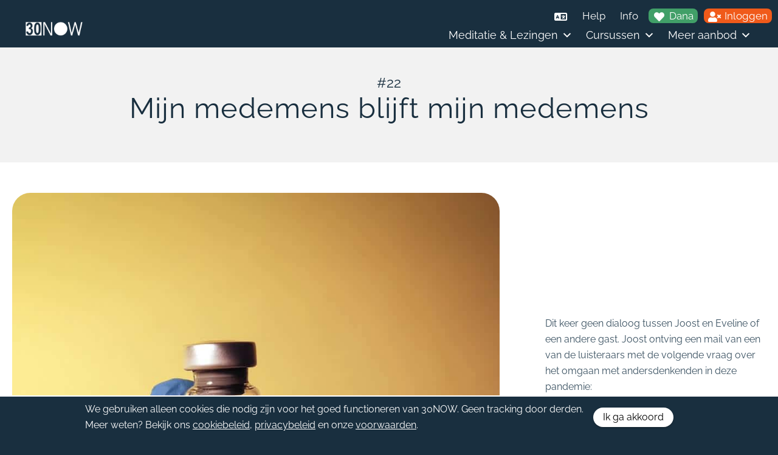

--- FILE ---
content_type: text/html; charset=UTF-8
request_url: https://www.30now.nl/podcast/mindfulness-boeddhisme/47767/
body_size: 87136
content:
<!DOCTYPE html>
<html lang="nl-NL" class="html_stretched responsive av-preloader-disabled  html_header_top html_logo_left html_main_nav_header html_menu_right html_custom html_header_sticky html_header_shrinking_disabled html_header_topbar_active html_mobile_menu_phone html_header_searchicon_disabled html_content_align_center html_header_unstick_top html_header_stretch html_minimal_header html_elegant-blog html_modern-blog html_av-submenu-hidden html_av-submenu-display-click html_av-overlay-full html_av-submenu-noclone html_entry_id_47767 av-cookies-no-cookie-consent av-no-preview av-custom-lightbox html_text_menu_active av-mobile-menu-switch-default">
<head>
<meta charset="UTF-8" />


<!-- mobile setting -->
<meta name="viewport" content="width=device-width, initial-scale=1">

<!-- Scripts/CSS and wp_head hook -->
<title>#22 Mijn medemens blijft mijn medemens</title>
	<style>img:is([sizes="auto" i], [sizes^="auto," i]) { contain-intrinsic-size: 3000px 1500px }</style>
	
<!-- The SEO Framework: door Sybre Waaijer -->
<meta name="robots" content="max-snippet:-1,max-image-preview:large,max-video-preview:-1" />
<link rel="canonical" href="https://www.30now.nl/podcast/mindfulness-boeddhisme/47767/" />
<meta name="description" content="Joost beantwoordt een mail van een van de luisteraars met de volgende vraag over het omgaan met andersdenkenden in deze pandemie." />
<meta property="og:type" content="article" />
<meta property="og:locale" content="nl_NL" />
<meta property="og:site_name" content="30NOW" />
<meta property="og:title" content="#22 Mijn medemens blijft mijn medemens" />
<meta property="og:description" content="Joost beantwoordt een mail van een van de luisteraars met de volgende vraag over het omgaan met andersdenkenden in deze pandemie." />
<meta property="og:url" content="https://www.30now.nl/podcast/mindfulness-boeddhisme/47767/" />
<meta property="og:image" content="https://www.30now.nl/wp-content/uploads/2021/12/22-Mijn-medemens-blijft-mijn-medemens.jpg" />
<meta property="og:image:width" content="892" />
<meta property="og:image:height" content="1000" />
<meta property="article:published_time" content="2021-12-04" />
<meta property="article:modified_time" content="2025-03-27" />
<meta property="article:publisher" content="https://www.facebook.com/30NOW" />
<meta name="twitter:card" content="summary_large_image" />
<meta name="twitter:title" content="#22 Mijn medemens blijft mijn medemens" />
<meta name="twitter:description" content="Joost beantwoordt een mail van een van de luisteraars met de volgende vraag over het omgaan met andersdenkenden in deze pandemie." />
<meta name="twitter:image" content="https://www.30now.nl/wp-content/uploads/2021/12/22-Mijn-medemens-blijft-mijn-medemens.jpg" />
<script type="application/ld+json">{"@context":"https://schema.org","@graph":[{"@type":"WebSite","@id":"https://www.30now.nl/#/schema/WebSite","url":"https://www.30now.nl/","name":"30NOW","description":"Meditatie voor iedereen","inLanguage":"nl-NL","potentialAction":{"@type":"SearchAction","target":{"@type":"EntryPoint","urlTemplate":"https://www.30now.nl/search/{search_term_string}/"},"query-input":"required name=search_term_string"},"publisher":{"@type":"Organization","@id":"https://www.30now.nl/#/schema/Organization","name":"30NOW","url":"https://www.30now.nl/","logo":{"@type":"ImageObject","url":"https://www.30now.nl/wp-content/uploads/2019/09/cropped-30NOW-Favicon.png","contentUrl":"https://www.30now.nl/wp-content/uploads/2019/09/cropped-30NOW-Favicon.png","width":512,"height":512,"contentSize":"47877"}}},{"@type":"WebPage","@id":"https://www.30now.nl/podcast/mindfulness-boeddhisme/47767/","url":"https://www.30now.nl/podcast/mindfulness-boeddhisme/47767/","name":"#22 Mijn medemens blijft mijn medemens","description":"Joost beantwoordt een mail van een van de luisteraars met de volgende vraag over het omgaan met andersdenkenden in deze pandemie.","inLanguage":"nl-NL","isPartOf":{"@id":"https://www.30now.nl/#/schema/WebSite"},"breadcrumb":{"@type":"BreadcrumbList","@id":"https://www.30now.nl/#/schema/BreadcrumbList","itemListElement":[{"@type":"ListItem","position":1,"item":"https://www.30now.nl/","name":"30NOW"},{"@type":"ListItem","position":2,"item":"https://www.30now.nl/category/podcast/","name":"Categorie: Podcast"},{"@type":"ListItem","position":3,"item":"https://www.30now.nl/category/podcast/mindfulness-boeddhisme/","name":"Categorie: Mindfulness &amp; Boeddhisme"},{"@type":"ListItem","position":4,"name":"#22 Mijn medemens blijft mijn medemens"}]},"potentialAction":{"@type":"ReadAction","target":"https://www.30now.nl/podcast/mindfulness-boeddhisme/47767/"},"datePublished":"2021-12-04","dateModified":"2025-03-27","author":{"@type":"Person","@id":"https://www.30now.nl/#/schema/Person/13f12be57ad9f3f4596452c360e00608","name":"Joost van den Heuvel Rijnders"}}]}</script>
<!-- / The SEO Framework: door Sybre Waaijer | 4.99ms meta | 0.60ms boot -->

<link rel='dns-prefetch' href='//scripts.simpleanalyticscdn.com' />
<link rel='dns-prefetch' href='//ajax.googleapis.com' />
<link rel='dns-prefetch' href='//maxcdn.bootstrapcdn.com' />
<link rel='dns-prefetch' href='//fonts.googleapis.com' />
<link rel="alternate" type="application/rss+xml" title="30NOW &raquo; feed" href="https://www.30now.nl/feed/" />
<link rel="alternate" type="application/rss+xml" title="30NOW &raquo; reacties feed" href="https://www.30now.nl/comments/feed/" />
<link rel="alternate" type="application/rss+xml" title="30NOW &raquo; #22 Mijn medemens blijft mijn medemens reacties feed" href="https://www.30now.nl/podcast/mindfulness-boeddhisme/47767/feed/" />
<script type="text/javascript">
/* <![CDATA[ */
window._wpemojiSettings = {"baseUrl":"https:\/\/s.w.org\/images\/core\/emoji\/16.0.1\/72x72\/","ext":".png","svgUrl":"https:\/\/s.w.org\/images\/core\/emoji\/16.0.1\/svg\/","svgExt":".svg","source":{"concatemoji":"https:\/\/www.30now.nl\/wp-includes\/js\/wp-emoji-release.min.js?ver=6.8.3"}};
/*! This file is auto-generated */
!function(s,n){var o,i,e;function c(e){try{var t={supportTests:e,timestamp:(new Date).valueOf()};sessionStorage.setItem(o,JSON.stringify(t))}catch(e){}}function p(e,t,n){e.clearRect(0,0,e.canvas.width,e.canvas.height),e.fillText(t,0,0);var t=new Uint32Array(e.getImageData(0,0,e.canvas.width,e.canvas.height).data),a=(e.clearRect(0,0,e.canvas.width,e.canvas.height),e.fillText(n,0,0),new Uint32Array(e.getImageData(0,0,e.canvas.width,e.canvas.height).data));return t.every(function(e,t){return e===a[t]})}function u(e,t){e.clearRect(0,0,e.canvas.width,e.canvas.height),e.fillText(t,0,0);for(var n=e.getImageData(16,16,1,1),a=0;a<n.data.length;a++)if(0!==n.data[a])return!1;return!0}function f(e,t,n,a){switch(t){case"flag":return n(e,"\ud83c\udff3\ufe0f\u200d\u26a7\ufe0f","\ud83c\udff3\ufe0f\u200b\u26a7\ufe0f")?!1:!n(e,"\ud83c\udde8\ud83c\uddf6","\ud83c\udde8\u200b\ud83c\uddf6")&&!n(e,"\ud83c\udff4\udb40\udc67\udb40\udc62\udb40\udc65\udb40\udc6e\udb40\udc67\udb40\udc7f","\ud83c\udff4\u200b\udb40\udc67\u200b\udb40\udc62\u200b\udb40\udc65\u200b\udb40\udc6e\u200b\udb40\udc67\u200b\udb40\udc7f");case"emoji":return!a(e,"\ud83e\udedf")}return!1}function g(e,t,n,a){var r="undefined"!=typeof WorkerGlobalScope&&self instanceof WorkerGlobalScope?new OffscreenCanvas(300,150):s.createElement("canvas"),o=r.getContext("2d",{willReadFrequently:!0}),i=(o.textBaseline="top",o.font="600 32px Arial",{});return e.forEach(function(e){i[e]=t(o,e,n,a)}),i}function t(e){var t=s.createElement("script");t.src=e,t.defer=!0,s.head.appendChild(t)}"undefined"!=typeof Promise&&(o="wpEmojiSettingsSupports",i=["flag","emoji"],n.supports={everything:!0,everythingExceptFlag:!0},e=new Promise(function(e){s.addEventListener("DOMContentLoaded",e,{once:!0})}),new Promise(function(t){var n=function(){try{var e=JSON.parse(sessionStorage.getItem(o));if("object"==typeof e&&"number"==typeof e.timestamp&&(new Date).valueOf()<e.timestamp+604800&&"object"==typeof e.supportTests)return e.supportTests}catch(e){}return null}();if(!n){if("undefined"!=typeof Worker&&"undefined"!=typeof OffscreenCanvas&&"undefined"!=typeof URL&&URL.createObjectURL&&"undefined"!=typeof Blob)try{var e="postMessage("+g.toString()+"("+[JSON.stringify(i),f.toString(),p.toString(),u.toString()].join(",")+"));",a=new Blob([e],{type:"text/javascript"}),r=new Worker(URL.createObjectURL(a),{name:"wpTestEmojiSupports"});return void(r.onmessage=function(e){c(n=e.data),r.terminate(),t(n)})}catch(e){}c(n=g(i,f,p,u))}t(n)}).then(function(e){for(var t in e)n.supports[t]=e[t],n.supports.everything=n.supports.everything&&n.supports[t],"flag"!==t&&(n.supports.everythingExceptFlag=n.supports.everythingExceptFlag&&n.supports[t]);n.supports.everythingExceptFlag=n.supports.everythingExceptFlag&&!n.supports.flag,n.DOMReady=!1,n.readyCallback=function(){n.DOMReady=!0}}).then(function(){return e}).then(function(){var e;n.supports.everything||(n.readyCallback(),(e=n.source||{}).concatemoji?t(e.concatemoji):e.wpemoji&&e.twemoji&&(t(e.twemoji),t(e.wpemoji)))}))}((window,document),window._wpemojiSettings);
/* ]]> */
</script>
<link rel='stylesheet' id='style-css-css' href='https://www.30now.nl/wp-content/plugins/online-active-users//assets/css/style.css?ver=6.8.3' type='text/css' media='all' />
<link rel='stylesheet' id='pt-cv-public-style-css' href='https://www.30now.nl/wp-content/plugins/content-views-query-and-display-post-page/public/assets/css/cv.css?ver=4.2' type='text/css' media='all' />
<link rel='stylesheet' id='pt-cv-public-pro-style-css' href='https://www.30now.nl/wp-content/plugins/pt-content-views-pro/public/assets/css/cvpro.min.css?ver=7.2.2' type='text/css' media='all' />
<style id='wp-emoji-styles-inline-css' type='text/css'>

	img.wp-smiley, img.emoji {
		display: inline !important;
		border: none !important;
		box-shadow: none !important;
		height: 1em !important;
		width: 1em !important;
		margin: 0 0.07em !important;
		vertical-align: -0.1em !important;
		background: none !important;
		padding: 0 !important;
	}
</style>
<link rel='stylesheet' id='wp-block-library-css' href='https://www.30now.nl/wp-includes/css/dist/block-library/style.min.css?ver=6.8.3' type='text/css' media='all' />
<style id='ctc-term-title-style-inline-css' type='text/css'>
.ctc-block-controls-dropdown .components-base-control__field{margin:0 !important}

</style>
<style id='ctc-copy-button-style-inline-css' type='text/css'>
.wp-block-ctc-copy-button{font-size:14px;line-height:normal;padding:8px 16px;border-width:1px;border-style:solid;border-color:inherit;border-radius:4px;cursor:pointer;display:inline-block}.ctc-copy-button-textarea{display:none !important}
</style>
<style id='ctc-copy-icon-style-inline-css' type='text/css'>
.wp-block-ctc-copy-icon .ctc-block-copy-icon{background:rgba(0,0,0,0);padding:0;margin:0;position:relative;cursor:pointer}.wp-block-ctc-copy-icon .ctc-block-copy-icon .check-icon{display:none}.wp-block-ctc-copy-icon .ctc-block-copy-icon svg{height:1em;width:1em}.wp-block-ctc-copy-icon .ctc-block-copy-icon::after{position:absolute;content:attr(aria-label);padding:.5em .75em;right:100%;color:#fff;background:#24292f;font-size:11px;border-radius:6px;line-height:1;right:100%;bottom:50%;margin-right:6px;-webkit-transform:translateY(50%);transform:translateY(50%)}.wp-block-ctc-copy-icon .ctc-block-copy-icon::before{content:"";top:50%;bottom:50%;left:-7px;margin-top:-6px;border:6px solid rgba(0,0,0,0);border-left-color:#24292f;position:absolute}.wp-block-ctc-copy-icon .ctc-block-copy-icon::after,.wp-block-ctc-copy-icon .ctc-block-copy-icon::before{opacity:0;visibility:hidden;-webkit-transition:opacity .2s ease-in-out,visibility .2s ease-in-out;transition:opacity .2s ease-in-out,visibility .2s ease-in-out}.wp-block-ctc-copy-icon .ctc-block-copy-icon.copied::after,.wp-block-ctc-copy-icon .ctc-block-copy-icon.copied::before{opacity:1;visibility:visible;-webkit-transition:opacity .2s ease-in-out,visibility .2s ease-in-out;transition:opacity .2s ease-in-out,visibility .2s ease-in-out}.wp-block-ctc-copy-icon .ctc-block-copy-icon.copied .check-icon{display:inline-block}.wp-block-ctc-copy-icon .ctc-block-copy-icon.copied .copy-icon{display:none !important}.ctc-copy-icon-textarea{display:none !important}
</style>
<style id='ctc-social-share-style-inline-css' type='text/css'>
.wp-block-ctc-social-share{display:-webkit-box;display:-ms-flexbox;display:flex;-webkit-box-align:center;-ms-flex-align:center;align-items:center;gap:8px}.wp-block-ctc-social-share svg{height:16px;width:16px}.wp-block-ctc-social-share a{display:-webkit-inline-box;display:-ms-inline-flexbox;display:inline-flex}.wp-block-ctc-social-share a:focus{outline:none}
</style>
<link rel='stylesheet' id='enfold-custom-block-css-css' href='https://www.30now.nl/wp-content/themes/enfold/wp-blocks/src/textblock/style.css?ver=7.1.3' type='text/css' media='all' />
<style id='global-styles-inline-css' type='text/css'>
:root{--wp--preset--aspect-ratio--square: 1;--wp--preset--aspect-ratio--4-3: 4/3;--wp--preset--aspect-ratio--3-4: 3/4;--wp--preset--aspect-ratio--3-2: 3/2;--wp--preset--aspect-ratio--2-3: 2/3;--wp--preset--aspect-ratio--16-9: 16/9;--wp--preset--aspect-ratio--9-16: 9/16;--wp--preset--color--black: #000000;--wp--preset--color--cyan-bluish-gray: #abb8c3;--wp--preset--color--white: #ffffff;--wp--preset--color--pale-pink: #f78da7;--wp--preset--color--vivid-red: #cf2e2e;--wp--preset--color--luminous-vivid-orange: #ff6900;--wp--preset--color--luminous-vivid-amber: #fcb900;--wp--preset--color--light-green-cyan: #7bdcb5;--wp--preset--color--vivid-green-cyan: #00d084;--wp--preset--color--pale-cyan-blue: #8ed1fc;--wp--preset--color--vivid-cyan-blue: #0693e3;--wp--preset--color--vivid-purple: #9b51e0;--wp--preset--color--metallic-red: #b02b2c;--wp--preset--color--maximum-yellow-red: #edae44;--wp--preset--color--yellow-sun: #eeee22;--wp--preset--color--palm-leaf: #83a846;--wp--preset--color--aero: #7bb0e7;--wp--preset--color--old-lavender: #745f7e;--wp--preset--color--steel-teal: #5f8789;--wp--preset--color--raspberry-pink: #d65799;--wp--preset--color--medium-turquoise: #4ecac2;--wp--preset--gradient--vivid-cyan-blue-to-vivid-purple: linear-gradient(135deg,rgba(6,147,227,1) 0%,rgb(155,81,224) 100%);--wp--preset--gradient--light-green-cyan-to-vivid-green-cyan: linear-gradient(135deg,rgb(122,220,180) 0%,rgb(0,208,130) 100%);--wp--preset--gradient--luminous-vivid-amber-to-luminous-vivid-orange: linear-gradient(135deg,rgba(252,185,0,1) 0%,rgba(255,105,0,1) 100%);--wp--preset--gradient--luminous-vivid-orange-to-vivid-red: linear-gradient(135deg,rgba(255,105,0,1) 0%,rgb(207,46,46) 100%);--wp--preset--gradient--very-light-gray-to-cyan-bluish-gray: linear-gradient(135deg,rgb(238,238,238) 0%,rgb(169,184,195) 100%);--wp--preset--gradient--cool-to-warm-spectrum: linear-gradient(135deg,rgb(74,234,220) 0%,rgb(151,120,209) 20%,rgb(207,42,186) 40%,rgb(238,44,130) 60%,rgb(251,105,98) 80%,rgb(254,248,76) 100%);--wp--preset--gradient--blush-light-purple: linear-gradient(135deg,rgb(255,206,236) 0%,rgb(152,150,240) 100%);--wp--preset--gradient--blush-bordeaux: linear-gradient(135deg,rgb(254,205,165) 0%,rgb(254,45,45) 50%,rgb(107,0,62) 100%);--wp--preset--gradient--luminous-dusk: linear-gradient(135deg,rgb(255,203,112) 0%,rgb(199,81,192) 50%,rgb(65,88,208) 100%);--wp--preset--gradient--pale-ocean: linear-gradient(135deg,rgb(255,245,203) 0%,rgb(182,227,212) 50%,rgb(51,167,181) 100%);--wp--preset--gradient--electric-grass: linear-gradient(135deg,rgb(202,248,128) 0%,rgb(113,206,126) 100%);--wp--preset--gradient--midnight: linear-gradient(135deg,rgb(2,3,129) 0%,rgb(40,116,252) 100%);--wp--preset--font-size--small: 1rem;--wp--preset--font-size--medium: 1.125rem;--wp--preset--font-size--large: 1.75rem;--wp--preset--font-size--x-large: clamp(1.75rem, 3vw, 2.25rem);--wp--preset--spacing--20: 0.44rem;--wp--preset--spacing--30: 0.67rem;--wp--preset--spacing--40: 1rem;--wp--preset--spacing--50: 1.5rem;--wp--preset--spacing--60: 2.25rem;--wp--preset--spacing--70: 3.38rem;--wp--preset--spacing--80: 5.06rem;--wp--preset--shadow--natural: 6px 6px 9px rgba(0, 0, 0, 0.2);--wp--preset--shadow--deep: 12px 12px 50px rgba(0, 0, 0, 0.4);--wp--preset--shadow--sharp: 6px 6px 0px rgba(0, 0, 0, 0.2);--wp--preset--shadow--outlined: 6px 6px 0px -3px rgba(255, 255, 255, 1), 6px 6px rgba(0, 0, 0, 1);--wp--preset--shadow--crisp: 6px 6px 0px rgba(0, 0, 0, 1);}:root { --wp--style--global--content-size: 800px;--wp--style--global--wide-size: 1130px; }:where(body) { margin: 0; }.wp-site-blocks > .alignleft { float: left; margin-right: 2em; }.wp-site-blocks > .alignright { float: right; margin-left: 2em; }.wp-site-blocks > .aligncenter { justify-content: center; margin-left: auto; margin-right: auto; }:where(.is-layout-flex){gap: 0.5em;}:where(.is-layout-grid){gap: 0.5em;}.is-layout-flow > .alignleft{float: left;margin-inline-start: 0;margin-inline-end: 2em;}.is-layout-flow > .alignright{float: right;margin-inline-start: 2em;margin-inline-end: 0;}.is-layout-flow > .aligncenter{margin-left: auto !important;margin-right: auto !important;}.is-layout-constrained > .alignleft{float: left;margin-inline-start: 0;margin-inline-end: 2em;}.is-layout-constrained > .alignright{float: right;margin-inline-start: 2em;margin-inline-end: 0;}.is-layout-constrained > .aligncenter{margin-left: auto !important;margin-right: auto !important;}.is-layout-constrained > :where(:not(.alignleft):not(.alignright):not(.alignfull)){max-width: var(--wp--style--global--content-size);margin-left: auto !important;margin-right: auto !important;}.is-layout-constrained > .alignwide{max-width: var(--wp--style--global--wide-size);}body .is-layout-flex{display: flex;}.is-layout-flex{flex-wrap: wrap;align-items: center;}.is-layout-flex > :is(*, div){margin: 0;}body .is-layout-grid{display: grid;}.is-layout-grid > :is(*, div){margin: 0;}body{padding-top: 0px;padding-right: 0px;padding-bottom: 0px;padding-left: 0px;}a:where(:not(.wp-element-button)){text-decoration: underline;}:root :where(.wp-element-button, .wp-block-button__link){background-color: #32373c;border-width: 0;color: #fff;font-family: inherit;font-size: inherit;line-height: inherit;padding: calc(0.667em + 2px) calc(1.333em + 2px);text-decoration: none;}.has-black-color{color: var(--wp--preset--color--black) !important;}.has-cyan-bluish-gray-color{color: var(--wp--preset--color--cyan-bluish-gray) !important;}.has-white-color{color: var(--wp--preset--color--white) !important;}.has-pale-pink-color{color: var(--wp--preset--color--pale-pink) !important;}.has-vivid-red-color{color: var(--wp--preset--color--vivid-red) !important;}.has-luminous-vivid-orange-color{color: var(--wp--preset--color--luminous-vivid-orange) !important;}.has-luminous-vivid-amber-color{color: var(--wp--preset--color--luminous-vivid-amber) !important;}.has-light-green-cyan-color{color: var(--wp--preset--color--light-green-cyan) !important;}.has-vivid-green-cyan-color{color: var(--wp--preset--color--vivid-green-cyan) !important;}.has-pale-cyan-blue-color{color: var(--wp--preset--color--pale-cyan-blue) !important;}.has-vivid-cyan-blue-color{color: var(--wp--preset--color--vivid-cyan-blue) !important;}.has-vivid-purple-color{color: var(--wp--preset--color--vivid-purple) !important;}.has-metallic-red-color{color: var(--wp--preset--color--metallic-red) !important;}.has-maximum-yellow-red-color{color: var(--wp--preset--color--maximum-yellow-red) !important;}.has-yellow-sun-color{color: var(--wp--preset--color--yellow-sun) !important;}.has-palm-leaf-color{color: var(--wp--preset--color--palm-leaf) !important;}.has-aero-color{color: var(--wp--preset--color--aero) !important;}.has-old-lavender-color{color: var(--wp--preset--color--old-lavender) !important;}.has-steel-teal-color{color: var(--wp--preset--color--steel-teal) !important;}.has-raspberry-pink-color{color: var(--wp--preset--color--raspberry-pink) !important;}.has-medium-turquoise-color{color: var(--wp--preset--color--medium-turquoise) !important;}.has-black-background-color{background-color: var(--wp--preset--color--black) !important;}.has-cyan-bluish-gray-background-color{background-color: var(--wp--preset--color--cyan-bluish-gray) !important;}.has-white-background-color{background-color: var(--wp--preset--color--white) !important;}.has-pale-pink-background-color{background-color: var(--wp--preset--color--pale-pink) !important;}.has-vivid-red-background-color{background-color: var(--wp--preset--color--vivid-red) !important;}.has-luminous-vivid-orange-background-color{background-color: var(--wp--preset--color--luminous-vivid-orange) !important;}.has-luminous-vivid-amber-background-color{background-color: var(--wp--preset--color--luminous-vivid-amber) !important;}.has-light-green-cyan-background-color{background-color: var(--wp--preset--color--light-green-cyan) !important;}.has-vivid-green-cyan-background-color{background-color: var(--wp--preset--color--vivid-green-cyan) !important;}.has-pale-cyan-blue-background-color{background-color: var(--wp--preset--color--pale-cyan-blue) !important;}.has-vivid-cyan-blue-background-color{background-color: var(--wp--preset--color--vivid-cyan-blue) !important;}.has-vivid-purple-background-color{background-color: var(--wp--preset--color--vivid-purple) !important;}.has-metallic-red-background-color{background-color: var(--wp--preset--color--metallic-red) !important;}.has-maximum-yellow-red-background-color{background-color: var(--wp--preset--color--maximum-yellow-red) !important;}.has-yellow-sun-background-color{background-color: var(--wp--preset--color--yellow-sun) !important;}.has-palm-leaf-background-color{background-color: var(--wp--preset--color--palm-leaf) !important;}.has-aero-background-color{background-color: var(--wp--preset--color--aero) !important;}.has-old-lavender-background-color{background-color: var(--wp--preset--color--old-lavender) !important;}.has-steel-teal-background-color{background-color: var(--wp--preset--color--steel-teal) !important;}.has-raspberry-pink-background-color{background-color: var(--wp--preset--color--raspberry-pink) !important;}.has-medium-turquoise-background-color{background-color: var(--wp--preset--color--medium-turquoise) !important;}.has-black-border-color{border-color: var(--wp--preset--color--black) !important;}.has-cyan-bluish-gray-border-color{border-color: var(--wp--preset--color--cyan-bluish-gray) !important;}.has-white-border-color{border-color: var(--wp--preset--color--white) !important;}.has-pale-pink-border-color{border-color: var(--wp--preset--color--pale-pink) !important;}.has-vivid-red-border-color{border-color: var(--wp--preset--color--vivid-red) !important;}.has-luminous-vivid-orange-border-color{border-color: var(--wp--preset--color--luminous-vivid-orange) !important;}.has-luminous-vivid-amber-border-color{border-color: var(--wp--preset--color--luminous-vivid-amber) !important;}.has-light-green-cyan-border-color{border-color: var(--wp--preset--color--light-green-cyan) !important;}.has-vivid-green-cyan-border-color{border-color: var(--wp--preset--color--vivid-green-cyan) !important;}.has-pale-cyan-blue-border-color{border-color: var(--wp--preset--color--pale-cyan-blue) !important;}.has-vivid-cyan-blue-border-color{border-color: var(--wp--preset--color--vivid-cyan-blue) !important;}.has-vivid-purple-border-color{border-color: var(--wp--preset--color--vivid-purple) !important;}.has-metallic-red-border-color{border-color: var(--wp--preset--color--metallic-red) !important;}.has-maximum-yellow-red-border-color{border-color: var(--wp--preset--color--maximum-yellow-red) !important;}.has-yellow-sun-border-color{border-color: var(--wp--preset--color--yellow-sun) !important;}.has-palm-leaf-border-color{border-color: var(--wp--preset--color--palm-leaf) !important;}.has-aero-border-color{border-color: var(--wp--preset--color--aero) !important;}.has-old-lavender-border-color{border-color: var(--wp--preset--color--old-lavender) !important;}.has-steel-teal-border-color{border-color: var(--wp--preset--color--steel-teal) !important;}.has-raspberry-pink-border-color{border-color: var(--wp--preset--color--raspberry-pink) !important;}.has-medium-turquoise-border-color{border-color: var(--wp--preset--color--medium-turquoise) !important;}.has-vivid-cyan-blue-to-vivid-purple-gradient-background{background: var(--wp--preset--gradient--vivid-cyan-blue-to-vivid-purple) !important;}.has-light-green-cyan-to-vivid-green-cyan-gradient-background{background: var(--wp--preset--gradient--light-green-cyan-to-vivid-green-cyan) !important;}.has-luminous-vivid-amber-to-luminous-vivid-orange-gradient-background{background: var(--wp--preset--gradient--luminous-vivid-amber-to-luminous-vivid-orange) !important;}.has-luminous-vivid-orange-to-vivid-red-gradient-background{background: var(--wp--preset--gradient--luminous-vivid-orange-to-vivid-red) !important;}.has-very-light-gray-to-cyan-bluish-gray-gradient-background{background: var(--wp--preset--gradient--very-light-gray-to-cyan-bluish-gray) !important;}.has-cool-to-warm-spectrum-gradient-background{background: var(--wp--preset--gradient--cool-to-warm-spectrum) !important;}.has-blush-light-purple-gradient-background{background: var(--wp--preset--gradient--blush-light-purple) !important;}.has-blush-bordeaux-gradient-background{background: var(--wp--preset--gradient--blush-bordeaux) !important;}.has-luminous-dusk-gradient-background{background: var(--wp--preset--gradient--luminous-dusk) !important;}.has-pale-ocean-gradient-background{background: var(--wp--preset--gradient--pale-ocean) !important;}.has-electric-grass-gradient-background{background: var(--wp--preset--gradient--electric-grass) !important;}.has-midnight-gradient-background{background: var(--wp--preset--gradient--midnight) !important;}.has-small-font-size{font-size: var(--wp--preset--font-size--small) !important;}.has-medium-font-size{font-size: var(--wp--preset--font-size--medium) !important;}.has-large-font-size{font-size: var(--wp--preset--font-size--large) !important;}.has-x-large-font-size{font-size: var(--wp--preset--font-size--x-large) !important;}
:where(.wp-block-post-template.is-layout-flex){gap: 1.25em;}:where(.wp-block-post-template.is-layout-grid){gap: 1.25em;}
:where(.wp-block-columns.is-layout-flex){gap: 2em;}:where(.wp-block-columns.is-layout-grid){gap: 2em;}
:root :where(.wp-block-pullquote){font-size: 1.5em;line-height: 1.6;}
</style>
<link rel='stylesheet' id='announcer-css-css' href='https://www.30now.nl/wp-content/plugins/announcer-pro/public/css/style.css?ver=6.2' type='text/css' media='all' />
<link rel='stylesheet' id='animate-css-css' href='https://www.30now.nl/wp-content/plugins/announcer-pro/public/css/animate.min.css?ver=6.2' type='text/css' media='all' />
<link rel='stylesheet' id='copy-the-code-css' href='https://www.30now.nl/wp-content/plugins/copy-the-code/assets/css/copy-the-code.css?ver=4.1.1' type='text/css' media='all' />
<link rel='stylesheet' id='ctc-copy-inline-css' href='https://www.30now.nl/wp-content/plugins/copy-the-code/assets/css/copy-inline.css?ver=4.1.1' type='text/css' media='all' />
<link rel='stylesheet' id='wpa-css-css' href='https://www.30now.nl/wp-content/plugins/honeypot/includes/css/wpa.css?ver=2.3.04' type='text/css' media='all' />
<link rel='stylesheet' id='membermouse-jquery-css-css' href='//ajax.googleapis.com/ajax/libs/jqueryui/1.13.3/themes/smoothness/jquery-ui.css?ver=1.13.3' type='text/css' media='all' />
<link rel='stylesheet' id='membermouse-main-css' href='https://www.30now.nl/wp-content/plugins/membermouse/resources/css/common/mm-main.css?ver=3.0.26' type='text/css' media='all' />
<link rel='stylesheet' id='membermouse-buttons-css' href='https://www.30now.nl/wp-content/plugins/membermouse/resources/css/common/mm-buttons.css?ver=3.0.26' type='text/css' media='all' />
<link rel='stylesheet' id='membermouse-font-awesome-css' href='//maxcdn.bootstrapcdn.com/font-awesome/4.7.0/css/font-awesome.min.css?ver=6.8.3' type='text/css' media='all' />
<link rel='stylesheet' id='crp-style-thumbs-grid-css' href='https://www.30now.nl/wp-content/plugins/contextual-related-posts/css/thumbs-grid.min.css?ver=4.1.0' type='text/css' media='all' />
<style id='crp-style-thumbs-grid-inline-css' type='text/css'>

			.crp_related.crp-thumbs-grid ul li a.crp_link {
				grid-template-rows: 100px auto;
			}
			.crp_related.crp-thumbs-grid ul {
				grid-template-columns: repeat(auto-fill, minmax(150px, 1fr));
			}
			
</style>
<link rel='stylesheet' id='dashicons-css' href='https://www.30now.nl/wp-includes/css/dashicons.min.css?ver=6.8.3' type='text/css' media='all' />
<style type="text/css">@font-face {font-family:Raleway;font-style:normal;font-weight:400;src:url(/cf-fonts/s/raleway/5.0.16/latin-ext/400/normal.woff2);unicode-range:U+0100-02AF,U+0304,U+0308,U+0329,U+1E00-1E9F,U+1EF2-1EFF,U+2020,U+20A0-20AB,U+20AD-20CF,U+2113,U+2C60-2C7F,U+A720-A7FF;font-display:swap;}@font-face {font-family:Raleway;font-style:normal;font-weight:400;src:url(/cf-fonts/s/raleway/5.0.16/cyrillic-ext/400/normal.woff2);unicode-range:U+0460-052F,U+1C80-1C88,U+20B4,U+2DE0-2DFF,U+A640-A69F,U+FE2E-FE2F;font-display:swap;}@font-face {font-family:Raleway;font-style:normal;font-weight:400;src:url(/cf-fonts/s/raleway/5.0.16/vietnamese/400/normal.woff2);unicode-range:U+0102-0103,U+0110-0111,U+0128-0129,U+0168-0169,U+01A0-01A1,U+01AF-01B0,U+0300-0301,U+0303-0304,U+0308-0309,U+0323,U+0329,U+1EA0-1EF9,U+20AB;font-display:swap;}@font-face {font-family:Raleway;font-style:normal;font-weight:400;src:url(/cf-fonts/s/raleway/5.0.16/cyrillic/400/normal.woff2);unicode-range:U+0301,U+0400-045F,U+0490-0491,U+04B0-04B1,U+2116;font-display:swap;}@font-face {font-family:Raleway;font-style:normal;font-weight:400;src:url(/cf-fonts/s/raleway/5.0.16/latin/400/normal.woff2);unicode-range:U+0000-00FF,U+0131,U+0152-0153,U+02BB-02BC,U+02C6,U+02DA,U+02DC,U+0304,U+0308,U+0329,U+2000-206F,U+2074,U+20AC,U+2122,U+2191,U+2193,U+2212,U+2215,U+FEFF,U+FFFD;font-display:swap;}@font-face {font-family:Raleway;font-style:normal;font-weight:700;src:url(/cf-fonts/s/raleway/5.0.16/cyrillic/700/normal.woff2);unicode-range:U+0301,U+0400-045F,U+0490-0491,U+04B0-04B1,U+2116;font-display:swap;}@font-face {font-family:Raleway;font-style:normal;font-weight:700;src:url(/cf-fonts/s/raleway/5.0.16/latin/700/normal.woff2);unicode-range:U+0000-00FF,U+0131,U+0152-0153,U+02BB-02BC,U+02C6,U+02DA,U+02DC,U+0304,U+0308,U+0329,U+2000-206F,U+2074,U+20AC,U+2122,U+2191,U+2193,U+2212,U+2215,U+FEFF,U+FFFD;font-display:swap;}@font-face {font-family:Raleway;font-style:normal;font-weight:700;src:url(/cf-fonts/s/raleway/5.0.16/latin-ext/700/normal.woff2);unicode-range:U+0100-02AF,U+0304,U+0308,U+0329,U+1E00-1E9F,U+1EF2-1EFF,U+2020,U+20A0-20AB,U+20AD-20CF,U+2113,U+2C60-2C7F,U+A720-A7FF;font-display:swap;}@font-face {font-family:Raleway;font-style:normal;font-weight:700;src:url(/cf-fonts/s/raleway/5.0.16/vietnamese/700/normal.woff2);unicode-range:U+0102-0103,U+0110-0111,U+0128-0129,U+0168-0169,U+01A0-01A1,U+01AF-01B0,U+0300-0301,U+0303-0304,U+0308-0309,U+0323,U+0329,U+1EA0-1EF9,U+20AB;font-display:swap;}@font-face {font-family:Raleway;font-style:normal;font-weight:700;src:url(/cf-fonts/s/raleway/5.0.16/cyrillic-ext/700/normal.woff2);unicode-range:U+0460-052F,U+1C80-1C88,U+20B4,U+2DE0-2DFF,U+A640-A69F,U+FE2E-FE2F;font-display:swap;}</style>
<link rel='stylesheet' id='megamenu-fontawesome5-css' href='https://www.30now.nl/wp-content/plugins/megamenu-pro/icons/fontawesome5/css/all.min.css?ver=2.4.4' type='text/css' media='all' />
<link rel='stylesheet' id='megamenu-fontawesome6-css' href='https://www.30now.nl/wp-content/plugins/megamenu-pro/icons/fontawesome6/css/all.min.css?ver=2.4.4' type='text/css' media='all' />
<link rel='stylesheet' id='dflip-style-css' href='https://www.30now.nl/wp-content/plugins/3d-flipbook-dflip-lite/assets/css/dflip.min.css?ver=2.4.20' type='text/css' media='all' />
<link rel='stylesheet' id='taxopress-frontend-css-css' href='https://www.30now.nl/wp-content/plugins/simple-tags/assets/frontend/css/frontend.css?ver=3.40.1' type='text/css' media='all' />
<link rel='stylesheet' id='simple-favorites-css' href='https://www.30now.nl/wp-content/plugins/favorites/assets/css/favorites.css?ver=2.3.6' type='text/css' media='all' />
<link rel='stylesheet' id='wpdiscuz-frontend-css-css' href='https://www.30now.nl/wp-content/plugins/wpdiscuz/themes/default/style.css?ver=7.6.37' type='text/css' media='all' />
<style id='wpdiscuz-frontend-css-inline-css' type='text/css'>
 #wpdcom .wpd-blog-administrator .wpd-comment-label{color:#ffffff;background-color:#81d742;border:none}#wpdcom .wpd-blog-administrator .wpd-comment-author, #wpdcom .wpd-blog-administrator .wpd-comment-author a{color:#81d742}#wpdcom.wpd-layout-1 .wpd-comment .wpd-blog-administrator .wpd-avatar img{border-color:#81d742}#wpdcom.wpd-layout-2 .wpd-comment.wpd-reply .wpd-comment-wrap.wpd-blog-administrator{border-left:3px solid #81d742}#wpdcom.wpd-layout-2 .wpd-comment .wpd-blog-administrator .wpd-avatar img{border-bottom-color:#81d742}#wpdcom.wpd-layout-3 .wpd-blog-administrator .wpd-comment-subheader{border-top:1px dashed #81d742}#wpdcom.wpd-layout-3 .wpd-reply .wpd-blog-administrator .wpd-comment-right{border-left:1px solid #81d742}#wpdcom .wpd-blog-editor .wpd-comment-label{color:#ffffff;background-color:#063852;border:none}#wpdcom .wpd-blog-editor .wpd-comment-author, #wpdcom .wpd-blog-editor .wpd-comment-author a{color:#063852}#wpdcom.wpd-layout-1 .wpd-comment .wpd-blog-editor .wpd-avatar img{border-color:#063852}#wpdcom.wpd-layout-2 .wpd-comment.wpd-reply .wpd-comment-wrap.wpd-blog-editor{border-left:3px solid #063852}#wpdcom.wpd-layout-2 .wpd-comment .wpd-blog-editor .wpd-avatar img{border-bottom-color:#063852}#wpdcom.wpd-layout-3 .wpd-blog-editor .wpd-comment-subheader{border-top:1px dashed #063852}#wpdcom.wpd-layout-3 .wpd-reply .wpd-blog-editor .wpd-comment-right{border-left:1px solid #063852}#wpdcom .wpd-blog-author .wpd-comment-label{color:#ffffff;background-color:#063852;border:none}#wpdcom .wpd-blog-author .wpd-comment-author, #wpdcom .wpd-blog-author .wpd-comment-author a{color:#063852}#wpdcom.wpd-layout-1 .wpd-comment .wpd-blog-author .wpd-avatar img{border-color:#063852}#wpdcom.wpd-layout-2 .wpd-comment .wpd-blog-author .wpd-avatar img{border-bottom-color:#063852}#wpdcom.wpd-layout-3 .wpd-blog-author .wpd-comment-subheader{border-top:1px dashed #063852}#wpdcom.wpd-layout-3 .wpd-reply .wpd-blog-author .wpd-comment-right{border-left:1px solid #063852}#wpdcom .wpd-blog-contributor .wpd-comment-label{color:#ffffff;background-color:#063852;border:none}#wpdcom .wpd-blog-contributor .wpd-comment-author, #wpdcom .wpd-blog-contributor .wpd-comment-author a{color:#063852}#wpdcom.wpd-layout-1 .wpd-comment .wpd-blog-contributor .wpd-avatar img{border-color:#063852}#wpdcom.wpd-layout-2 .wpd-comment .wpd-blog-contributor .wpd-avatar img{border-bottom-color:#063852}#wpdcom.wpd-layout-3 .wpd-blog-contributor .wpd-comment-subheader{border-top:1px dashed #063852}#wpdcom.wpd-layout-3 .wpd-reply .wpd-blog-contributor .wpd-comment-right{border-left:1px solid #063852}#wpdcom .wpd-blog-subscriber .wpd-comment-label{color:#ffffff;background-color:#063852;border:none}#wpdcom .wpd-blog-subscriber .wpd-comment-author, #wpdcom .wpd-blog-subscriber .wpd-comment-author a{color:#063852}#wpdcom.wpd-layout-2 .wpd-comment .wpd-blog-subscriber .wpd-avatar img{border-bottom-color:#063852}#wpdcom.wpd-layout-3 .wpd-blog-subscriber .wpd-comment-subheader{border-top:1px dashed #063852}#wpdcom .wpd-blog-wpas_manager .wpd-comment-label{color:#ffffff;background-color:#063852;border:none}#wpdcom .wpd-blog-wpas_manager .wpd-comment-author, #wpdcom .wpd-blog-wpas_manager .wpd-comment-author a{color:#063852}#wpdcom.wpd-layout-1 .wpd-comment .wpd-blog-wpas_manager .wpd-avatar img{border-color:#063852}#wpdcom.wpd-layout-2 .wpd-comment .wpd-blog-wpas_manager .wpd-avatar img{border-bottom-color:#063852}#wpdcom.wpd-layout-3 .wpd-blog-wpas_manager .wpd-comment-subheader{border-top:1px dashed #063852}#wpdcom.wpd-layout-3 .wpd-reply .wpd-blog-wpas_manager .wpd-comment-right{border-left:1px solid #063852}#wpdcom .wpd-blog-wpas_support_manager .wpd-comment-label{color:#ffffff;background-color:#063852;border:none}#wpdcom .wpd-blog-wpas_support_manager .wpd-comment-author, #wpdcom .wpd-blog-wpas_support_manager .wpd-comment-author a{color:#063852}#wpdcom.wpd-layout-1 .wpd-comment .wpd-blog-wpas_support_manager .wpd-avatar img{border-color:#063852}#wpdcom.wpd-layout-2 .wpd-comment .wpd-blog-wpas_support_manager .wpd-avatar img{border-bottom-color:#063852}#wpdcom.wpd-layout-3 .wpd-blog-wpas_support_manager .wpd-comment-subheader{border-top:1px dashed #063852}#wpdcom.wpd-layout-3 .wpd-reply .wpd-blog-wpas_support_manager .wpd-comment-right{border-left:1px solid #063852}#wpdcom .wpd-blog-wpas_agent .wpd-comment-label{color:#ffffff;background-color:#063852;border:none}#wpdcom .wpd-blog-wpas_agent .wpd-comment-author, #wpdcom .wpd-blog-wpas_agent .wpd-comment-author a{color:#063852}#wpdcom.wpd-layout-1 .wpd-comment .wpd-blog-wpas_agent .wpd-avatar img{border-color:#063852}#wpdcom.wpd-layout-2 .wpd-comment .wpd-blog-wpas_agent .wpd-avatar img{border-bottom-color:#063852}#wpdcom.wpd-layout-3 .wpd-blog-wpas_agent .wpd-comment-subheader{border-top:1px dashed #063852}#wpdcom.wpd-layout-3 .wpd-reply .wpd-blog-wpas_agent .wpd-comment-right{border-left:1px solid #063852}#wpdcom .wpd-blog-wpas_user .wpd-comment-label{color:#ffffff;background-color:#063852;border:none}#wpdcom .wpd-blog-wpas_user .wpd-comment-author, #wpdcom .wpd-blog-wpas_user .wpd-comment-author a{color:#063852}#wpdcom.wpd-layout-1 .wpd-comment .wpd-blog-wpas_user .wpd-avatar img{border-color:#063852}#wpdcom.wpd-layout-2 .wpd-comment .wpd-blog-wpas_user .wpd-avatar img{border-bottom-color:#063852}#wpdcom.wpd-layout-3 .wpd-blog-wpas_user .wpd-comment-subheader{border-top:1px dashed #063852}#wpdcom.wpd-layout-3 .wpd-reply .wpd-blog-wpas_user .wpd-comment-right{border-left:1px solid #063852}#wpdcom .wpd-blog-organizer .wpd-comment-label{color:#ffffff;background-color:#F05A1A;border:none}#wpdcom .wpd-blog-organizer .wpd-comment-author, #wpdcom .wpd-blog-organizer .wpd-comment-author a{color:#F05A1A}#wpdcom.wpd-layout-1 .wpd-comment .wpd-blog-organizer .wpd-avatar img{border-color:#F05A1A}#wpdcom.wpd-layout-2 .wpd-comment .wpd-blog-organizer .wpd-avatar img{border-bottom-color:#F05A1A}#wpdcom.wpd-layout-3 .wpd-blog-organizer .wpd-comment-subheader{border-top:1px dashed #F05A1A}#wpdcom.wpd-layout-3 .wpd-reply .wpd-blog-organizer .wpd-comment-right{border-left:1px solid #F05A1A}#wpdcom .wpd-blog-translator .wpd-comment-label{color:#ffffff;background-color:#00B38F;border:none}#wpdcom .wpd-blog-translator .wpd-comment-author, #wpdcom .wpd-blog-translator .wpd-comment-author a{color:#00B38F}#wpdcom.wpd-layout-1 .wpd-comment .wpd-blog-translator .wpd-avatar img{border-color:#00B38F}#wpdcom.wpd-layout-2 .wpd-comment .wpd-blog-translator .wpd-avatar img{border-bottom-color:#00B38F}#wpdcom.wpd-layout-3 .wpd-blog-translator .wpd-comment-subheader{border-top:1px dashed #00B38F}#wpdcom.wpd-layout-3 .wpd-reply .wpd-blog-translator .wpd-comment-right{border-left:1px solid #00B38F}#wpdcom .wpd-blog-customer .wpd-comment-label{color:#ffffff;background-color:#00B38F;border:none}#wpdcom .wpd-blog-customer .wpd-comment-author, #wpdcom .wpd-blog-customer .wpd-comment-author a{color:#00B38F}#wpdcom.wpd-layout-1 .wpd-comment .wpd-blog-customer .wpd-avatar img{border-color:#00B38F}#wpdcom.wpd-layout-2 .wpd-comment .wpd-blog-customer .wpd-avatar img{border-bottom-color:#00B38F}#wpdcom.wpd-layout-3 .wpd-blog-customer .wpd-comment-subheader{border-top:1px dashed #00B38F}#wpdcom.wpd-layout-3 .wpd-reply .wpd-blog-customer .wpd-comment-right{border-left:1px solid #00B38F}#wpdcom .wpd-blog-shop_manager .wpd-comment-label{color:#ffffff;background-color:#00B38F;border:none}#wpdcom .wpd-blog-shop_manager .wpd-comment-author, #wpdcom .wpd-blog-shop_manager .wpd-comment-author a{color:#00B38F}#wpdcom.wpd-layout-1 .wpd-comment .wpd-blog-shop_manager .wpd-avatar img{border-color:#00B38F}#wpdcom.wpd-layout-2 .wpd-comment .wpd-blog-shop_manager .wpd-avatar img{border-bottom-color:#00B38F}#wpdcom.wpd-layout-3 .wpd-blog-shop_manager .wpd-comment-subheader{border-top:1px dashed #00B38F}#wpdcom.wpd-layout-3 .wpd-reply .wpd-blog-shop_manager .wpd-comment-right{border-left:1px solid #00B38F}#wpdcom .wpd-blog-sa_client .wpd-comment-label{color:#ffffff;background-color:#00B38F;border:none}#wpdcom .wpd-blog-sa_client .wpd-comment-author, #wpdcom .wpd-blog-sa_client .wpd-comment-author a{color:#00B38F}#wpdcom.wpd-layout-1 .wpd-comment .wpd-blog-sa_client .wpd-avatar img{border-color:#00B38F}#wpdcom.wpd-layout-2 .wpd-comment .wpd-blog-sa_client .wpd-avatar img{border-bottom-color:#00B38F}#wpdcom.wpd-layout-3 .wpd-blog-sa_client .wpd-comment-subheader{border-top:1px dashed #00B38F}#wpdcom.wpd-layout-3 .wpd-reply .wpd-blog-sa_client .wpd-comment-right{border-left:1px solid #00B38F}#wpdcom .wpd-blog-group_leader .wpd-comment-label{color:#ffffff;background-color:#00B38F;border:none}#wpdcom .wpd-blog-group_leader .wpd-comment-author, #wpdcom .wpd-blog-group_leader .wpd-comment-author a{color:#00B38F}#wpdcom.wpd-layout-1 .wpd-comment .wpd-blog-group_leader .wpd-avatar img{border-color:#00B38F}#wpdcom.wpd-layout-2 .wpd-comment .wpd-blog-group_leader .wpd-avatar img{border-bottom-color:#00B38F}#wpdcom.wpd-layout-3 .wpd-blog-group_leader .wpd-comment-subheader{border-top:1px dashed #00B38F}#wpdcom.wpd-layout-3 .wpd-reply .wpd-blog-group_leader .wpd-comment-right{border-left:1px solid #00B38F}#wpdcom .wpd-blog-payer .wpd-comment-label{color:#ffffff;background-color:#00B38F;border:none}#wpdcom .wpd-blog-payer .wpd-comment-author, #wpdcom .wpd-blog-payer .wpd-comment-author a{color:#00B38F}#wpdcom.wpd-layout-1 .wpd-comment .wpd-blog-payer .wpd-avatar img{border-color:#00B38F}#wpdcom.wpd-layout-2 .wpd-comment .wpd-blog-payer .wpd-avatar img{border-bottom-color:#00B38F}#wpdcom.wpd-layout-3 .wpd-blog-payer .wpd-comment-subheader{border-top:1px dashed #00B38F}#wpdcom.wpd-layout-3 .wpd-reply .wpd-blog-payer .wpd-comment-right{border-left:1px solid #00B38F}#wpdcom .wpd-blog-mm_role_customer_support .wpd-comment-label{color:#ffffff;background-color:#063852;border:none}#wpdcom .wpd-blog-mm_role_customer_support .wpd-comment-author, #wpdcom .wpd-blog-mm_role_customer_support .wpd-comment-author a{color:#063852}#wpdcom.wpd-layout-1 .wpd-comment .wpd-blog-mm_role_customer_support .wpd-avatar img{border-color:#063852}#wpdcom.wpd-layout-2 .wpd-comment .wpd-blog-mm_role_customer_support .wpd-avatar img{border-bottom-color:#063852}#wpdcom.wpd-layout-3 .wpd-blog-mm_role_customer_support .wpd-comment-subheader{border-top:1px dashed #063852}#wpdcom.wpd-layout-3 .wpd-reply .wpd-blog-mm_role_customer_support .wpd-comment-right{border-left:1px solid #063852}#wpdcom .wpd-blog-mm_role_customer_sales .wpd-comment-label{color:#ffffff;background-color:#063852;border:none}#wpdcom .wpd-blog-mm_role_customer_sales .wpd-comment-author, #wpdcom .wpd-blog-mm_role_customer_sales .wpd-comment-author a{color:#063852}#wpdcom.wpd-layout-1 .wpd-comment .wpd-blog-mm_role_customer_sales .wpd-avatar img{border-color:#063852}#wpdcom.wpd-layout-2 .wpd-comment .wpd-blog-mm_role_customer_sales .wpd-avatar img{border-bottom-color:#063852}#wpdcom.wpd-layout-3 .wpd-blog-mm_role_customer_sales .wpd-comment-subheader{border-top:1px dashed #063852}#wpdcom.wpd-layout-3 .wpd-reply .wpd-blog-mm_role_customer_sales .wpd-comment-right{border-left:1px solid #063852}#wpdcom .wpd-blog-mm_role_analyst .wpd-comment-label{color:#ffffff;background-color:#063852;border:none}#wpdcom .wpd-blog-mm_role_analyst .wpd-comment-author, #wpdcom .wpd-blog-mm_role_analyst .wpd-comment-author a{color:#063852}#wpdcom.wpd-layout-1 .wpd-comment .wpd-blog-mm_role_analyst .wpd-avatar img{border-color:#063852}#wpdcom.wpd-layout-2 .wpd-comment .wpd-blog-mm_role_analyst .wpd-avatar img{border-bottom-color:#063852}#wpdcom.wpd-layout-3 .wpd-blog-mm_role_analyst .wpd-comment-subheader{border-top:1px dashed #063852}#wpdcom.wpd-layout-3 .wpd-reply .wpd-blog-mm_role_analyst .wpd-comment-right{border-left:1px solid #063852}#wpdcom .wpd-blog-mm_role_product_manager .wpd-comment-label{color:#ffffff;background-color:#063852;border:none}#wpdcom .wpd-blog-mm_role_product_manager .wpd-comment-author, #wpdcom .wpd-blog-mm_role_product_manager .wpd-comment-author a{color:#063852}#wpdcom.wpd-layout-1 .wpd-comment .wpd-blog-mm_role_product_manager .wpd-avatar img{border-color:#063852}#wpdcom.wpd-layout-2 .wpd-comment .wpd-blog-mm_role_product_manager .wpd-avatar img{border-bottom-color:#063852}#wpdcom.wpd-layout-3 .wpd-blog-mm_role_product_manager .wpd-comment-subheader{border-top:1px dashed #063852}#wpdcom.wpd-layout-3 .wpd-reply .wpd-blog-mm_role_product_manager .wpd-comment-right{border-left:1px solid #063852}#wpdcom .wpd-blog-post_author .wpd-comment-label{color:#ffffff;background-color:#063852;border:none}#wpdcom .wpd-blog-post_author .wpd-comment-author, #wpdcom .wpd-blog-post_author .wpd-comment-author a{color:#063852}#wpdcom .wpd-blog-post_author .wpd-avatar img{border-color:#063852}#wpdcom.wpd-layout-1 .wpd-comment .wpd-blog-post_author .wpd-avatar img{border-color:#063852}#wpdcom.wpd-layout-2 .wpd-comment.wpd-reply .wpd-comment-wrap.wpd-blog-post_author{border-left:3px solid #063852}#wpdcom.wpd-layout-2 .wpd-comment .wpd-blog-post_author .wpd-avatar img{border-bottom-color:#063852}#wpdcom.wpd-layout-3 .wpd-blog-post_author .wpd-comment-subheader{border-top:1px dashed #063852}#wpdcom.wpd-layout-3 .wpd-reply .wpd-blog-post_author .wpd-comment-right{border-left:1px solid #063852}#wpdcom .wpd-blog-guest .wpd-comment-label{color:#ffffff;background-color:#063852;border:none}#wpdcom .wpd-blog-guest .wpd-comment-author, #wpdcom .wpd-blog-guest .wpd-comment-author a{color:#063852}#wpdcom.wpd-layout-3 .wpd-blog-guest .wpd-comment-subheader{border-top:1px dashed #063852}#comments, #respond, .comments-area, #wpdcom{background:#ffffff}#wpdcom .ql-editor > *{color:#192f3f}#wpdcom .ql-editor::before{}#wpdcom .ql-toolbar{border:1px solid #DDDDDD;border-top:none}#wpdcom .ql-container{background:#ffffff;border:1px solid #DDDDDD;border-bottom:none}#wpdcom .wpd-form-row .wpdiscuz-item input[type="text"], #wpdcom .wpd-form-row .wpdiscuz-item input[type="email"], #wpdcom .wpd-form-row .wpdiscuz-item input[type="url"], #wpdcom .wpd-form-row .wpdiscuz-item input[type="color"], #wpdcom .wpd-form-row .wpdiscuz-item input[type="date"], #wpdcom .wpd-form-row .wpdiscuz-item input[type="datetime"], #wpdcom .wpd-form-row .wpdiscuz-item input[type="datetime-local"], #wpdcom .wpd-form-row .wpdiscuz-item input[type="month"], #wpdcom .wpd-form-row .wpdiscuz-item input[type="number"], #wpdcom .wpd-form-row .wpdiscuz-item input[type="time"], #wpdcom textarea, #wpdcom select{background:#ffffff;border:1px solid #DDDDDD;color:#192f3f}#wpdcom .wpd-form-row .wpdiscuz-item textarea{border:1px solid #DDDDDD}#wpdcom input::placeholder, #wpdcom textarea::placeholder, #wpdcom input::-moz-placeholder, #wpdcom textarea::-webkit-input-placeholder{}#wpdcom .wpd-comment-text{color:#192f3f}#wpdcom .wpd-thread-head .wpd-thread-info{border-bottom:2px solid #F05A1A}#wpdcom .wpd-thread-head .wpd-thread-info.wpd-reviews-tab svg{fill:#F05A1A}#wpdcom .wpd-thread-head .wpdiscuz-user-settings{border-bottom:2px solid #F05A1A}#wpdcom .wpd-thread-head .wpdiscuz-user-settings:hover{color:#F05A1A}#wpdcom .wpd-comment .wpd-follow-link:hover{color:#F05A1A}#wpdcom .wpd-comment-status .wpd-sticky{color:#F05A1A}#wpdcom .wpd-thread-filter .wpdf-active{color:#F05A1A;border-bottom-color:#F05A1A}#wpdcom .wpd-comment-info-bar{border:1px dashed #f37b48;background:#feefe9}#wpdcom .wpd-comment-info-bar .wpd-current-view i{color:#F05A1A}#wpdcom .wpd-filter-view-all:hover{background:#F05A1A}#wpdcom .wpdiscuz-item .wpdiscuz-rating > label{color:#DDDDDD}#wpdcom .wpdiscuz-item .wpdiscuz-rating:not(:checked) > label:hover, .wpdiscuz-rating:not(:checked) > label:hover ~ label{}#wpdcom .wpdiscuz-item .wpdiscuz-rating > input ~ label:hover, #wpdcom .wpdiscuz-item .wpdiscuz-rating > input:not(:checked) ~ label:hover ~ label, #wpdcom .wpdiscuz-item .wpdiscuz-rating > input:not(:checked) ~ label:hover ~ label{color:#FFED85}#wpdcom .wpdiscuz-item .wpdiscuz-rating > input:checked ~ label:hover, #wpdcom .wpdiscuz-item .wpdiscuz-rating > input:checked ~ label:hover, #wpdcom .wpdiscuz-item .wpdiscuz-rating > label:hover ~ input:checked ~ label, #wpdcom .wpdiscuz-item .wpdiscuz-rating > input:checked + label:hover ~ label, #wpdcom .wpdiscuz-item .wpdiscuz-rating > input:checked ~ label:hover ~ label, .wpd-custom-field .wcf-active-star, #wpdcom .wpdiscuz-item .wpdiscuz-rating > input:checked ~ label{color:#FFD700}#wpd-post-rating .wpd-rating-wrap .wpd-rating-stars svg .wpd-star{fill:#DDDDDD}#wpd-post-rating .wpd-rating-wrap .wpd-rating-stars svg .wpd-active{fill:#FFD700}#wpd-post-rating .wpd-rating-wrap .wpd-rate-starts svg .wpd-star{fill:#DDDDDD}#wpd-post-rating .wpd-rating-wrap .wpd-rate-starts:hover svg .wpd-star{fill:#FFED85}#wpd-post-rating.wpd-not-rated .wpd-rating-wrap .wpd-rate-starts svg:hover ~ svg .wpd-star{fill:#DDDDDD}.wpdiscuz-post-rating-wrap .wpd-rating .wpd-rating-wrap .wpd-rating-stars svg .wpd-star{fill:#DDDDDD}.wpdiscuz-post-rating-wrap .wpd-rating .wpd-rating-wrap .wpd-rating-stars svg .wpd-active{fill:#FFD700}#wpdcom .wpd-comment .wpd-follow-active{color:#ff7a00}#wpdcom .page-numbers{color:#555;border:#555 1px solid}#wpdcom span.current{background:#555}#wpdcom.wpd-layout-1 .wpd-new-loaded-comment > .wpd-comment-wrap > .wpd-comment-right{background:#FFFAD6}#wpdcom.wpd-layout-2 .wpd-new-loaded-comment.wpd-comment > .wpd-comment-wrap > .wpd-comment-right{background:#FFFAD6}#wpdcom.wpd-layout-2 .wpd-new-loaded-comment.wpd-comment.wpd-reply > .wpd-comment-wrap > .wpd-comment-right{background:transparent}#wpdcom.wpd-layout-2 .wpd-new-loaded-comment.wpd-comment.wpd-reply > .wpd-comment-wrap{background:#FFFAD6}#wpdcom.wpd-layout-3 .wpd-new-loaded-comment.wpd-comment > .wpd-comment-wrap > .wpd-comment-right{background:#FFFAD6}#wpdcom .wpd-follow:hover i, #wpdcom .wpd-unfollow:hover i, #wpdcom .wpd-comment .wpd-follow-active:hover i{color:#F05A1A}#wpdcom .wpdiscuz-readmore{cursor:pointer;color:#F05A1A}.wpd-custom-field .wcf-pasiv-star, #wpcomm .wpdiscuz-item .wpdiscuz-rating > label{color:#DDDDDD}.wpd-wrapper .wpd-list-item.wpd-active{border-top:3px solid #F05A1A}#wpdcom.wpd-layout-2 .wpd-comment.wpd-reply.wpd-unapproved-comment .wpd-comment-wrap{border-left:3px solid #FFFAD6}#wpdcom.wpd-layout-3 .wpd-comment.wpd-reply.wpd-unapproved-comment .wpd-comment-right{border-left:1px solid #FFFAD6}#wpdcom .wpd-prim-button{background-color:#F05A1A;color:#FFFFFF}#wpdcom .wpd_label__check i.wpdicon-on{color:#F05A1A;border:1px solid #f8ad8d}#wpd-bubble-wrapper #wpd-bubble-all-comments-count{color:#ED591A}#wpd-bubble-wrapper > div{background-color:#ED591A}#wpd-bubble-wrapper > #wpd-bubble #wpd-bubble-add-message{background-color:#ED591A}#wpd-bubble-wrapper > #wpd-bubble #wpd-bubble-add-message::before{border-left-color:#ED591A;border-right-color:#ED591A}#wpd-bubble-wrapper.wpd-right-corner > #wpd-bubble #wpd-bubble-add-message::before{border-left-color:#ED591A;border-right-color:#ED591A}.wpd-inline-icon-wrapper path.wpd-inline-icon-first{fill:#ED591A}.wpd-inline-icon-count{background-color:#ED591A}.wpd-inline-icon-count::before{border-right-color:#ED591A}.wpd-inline-form-wrapper::before{border-bottom-color:#ED591A}.wpd-inline-form-question{background-color:#ED591A}.wpd-inline-form{background-color:#ED591A}.wpd-last-inline-comments-wrapper{border-color:#ED591A}.wpd-last-inline-comments-wrapper::before{border-bottom-color:#ED591A}.wpd-last-inline-comments-wrapper .wpd-view-all-inline-comments{background:#ED591A}.wpd-last-inline-comments-wrapper .wpd-view-all-inline-comments:hover,.wpd-last-inline-comments-wrapper .wpd-view-all-inline-comments:active,.wpd-last-inline-comments-wrapper .wpd-view-all-inline-comments:focus{background-color:#ED591A}#wpdcom .ql-snow .ql-tooltip[data-mode="link"]::before{content:"Link invoeren:"}#wpdcom .ql-snow .ql-tooltip.ql-editing a.ql-action::after{content:"Opslaan"}#wpdcom .wpdem-sticker-container.wpdem-sticker-open{height:auto;max-height:200px;padding:15px;-moz-box-shadow:inset 0 0 15px #eee;-webkit-box-shadow:inset 0 0 15px #eee;box-shadow:inset 0 0 15px #eee}#wpdcom .ql-editor img.wpdem-sticker{height:40px;max-height:40px;width:auto}.ql-snow.ql-toolbar button.ql-wpdsticker svg{fill:#07b290;width:17px;height:17px}.ql-snow.ql-toolbar button.ql-wpdsticker:hover svg{fill:#0f997d}.ql-snow.ql-toolbar button.ql-emoji svg{color:#ffa600;width:17px;height:17px}.ql-snow.ql-toolbar button.ql-emoji:hover svg{color:#ff7200}#comments, #respond, .comments-area, #wpdcom{border-radius:12px}
</style>
<link rel='stylesheet' id='wpdiscuz-fa-css' href='https://www.30now.nl/wp-content/plugins/wpdiscuz/assets/third-party/font-awesome-5.13.0/css/fa.min.css?ver=7.6.37' type='text/css' media='all' />
<link rel='stylesheet' id='wpdiscuz-combo-css-css' href='https://www.30now.nl/wp-content/plugins/wpdiscuz/assets/css/wpdiscuz-combo.min.css?ver=6.8.3' type='text/css' media='all' />
<link rel='stylesheet' id='wpdiscuz-smile-css-css' href='https://www.30now.nl/wp-content/plugins/wpdiscuz-emoticons/assets/third-party/quill-emoji/quill-emoji.min.css?ver=7.1.4' type='text/css' media='all' />
<link rel='stylesheet' id='ics-calendar-css' href='https://www.30now.nl/wp-content/plugins/ics-calendar-pro/vendors/ics-calendar/assets/style.min.css?ver=11.7.0.1E' type='text/css' media='all' />
<link rel='stylesheet' id='ics-calendar-pro-css' href='https://www.30now.nl/wp-content/plugins/ics-calendar-pro/assets/style.min.css?ver=5.11.2' type='text/css' media='all' />
<style id='ics-calendar-pro-inline-css' type='text/css'>
.ics-calendar, .r34ics_lightbox{--r34ics--color--white:#ffffff !important;}.ics-calendar, .r34ics_lightbox{--r34ics--color--whitesmoke:#f0f3f6 !important;}.ics-calendar, .r34ics_lightbox{--r34ics--color--gainsboro:#d9dcdf !important;}.ics-calendar, .r34ics_lightbox{--r34ics--color--darkgray:#a3a8ac !important;}.ics-calendar, .r34ics_lightbox{--r34ics--color--gray:#5d7b93 !important;}.ics-calendar .ics-calendar-title, .ics-calendar .ics-calendar-label, .ics-calendar .ics-calendar-date{color:var(--r34ics--color--gray);}.ics-calendar, .r34ics_lightbox{--r34ics--color--dimgray:#60686f !important;}.ics-calendar, .r34ics_lightbox{--r34ics--color--black:#192f3f !important;}.ics-calendar-sidebar{top:6em;}.ics-calendar .fc{--r34ics--fc--font--size:0.9rem !important;}.ics-calendar-month-grid, .ics-calendar-grid-wrapper, .ics-calendar-widget-grid{font-size:110% !important;}.ics-calendar-list-wrapper, .ics-calendar-sidebar, .ics-calendar-day-details{font-size:110% !important;}
</style>
<link rel='stylesheet' id='avia-merged-styles-css' href='https://www.30now.nl/wp-content/uploads/dynamic_avia/avia-merged-styles-c5ba0de48864227f00ce510a726f13dc.css' type='text/css' media='all' />
<link rel='stylesheet' id='avia-single-post-47767-css' href='https://www.30now.nl/wp-content/uploads/dynamic_avia/avia_posts_css/post-47767.css?ver=ver-1763727079' type='text/css' media='all' />
<script type="text/javascript" src="https://www.30now.nl/wp-includes/js/jquery/jquery.min.js?ver=3.7.1" id="jquery-core-js"></script>
<script type="text/javascript" src="https://www.30now.nl/wp-content/plugins/copy-the-code/classes/gutenberg/blocks/copy-button/js/frontend.js?ver=1.0.0" id="ctc-copy-button-script-2-js"></script>
<script type="text/javascript" src="https://www.30now.nl/wp-content/plugins/copy-the-code/classes/gutenberg/blocks/copy-icon/js/frontend.js?ver=1.0.0" id="ctc-copy-icon-script-2-js"></script>
<script type="text/javascript" id="membermouse-global-js-extra">
/* <![CDATA[ */
var MemberMouseGlobal = {"jsIsAdmin":"","adminUrl":"https:\/\/www.30now.nl\/wp-admin\/","globalurl":"https:\/\/www.30now.nl\/wp-content\/plugins\/membermouse","ajaxurl":"https:\/\/www.30now.nl\/wp-admin\/admin-ajax.php","checkoutProcessingPaidMessage":"Ogenblik geduld...\r\nPlease wait...","checkoutProcessingFreeMessage":"Ogenblik geduld...\r\nPlease wait...","checkoutProcessingMessageCSS":"mm-checkout-processing-message","currencyInfo":{"currency":"EUR","postfixIso":false,"name":"Euro","int_curr_symbol":"&#45;&#55;&#52;&#20;","currency_symbol":"&euro;","mon_decimal_point":".","mon_thousands_sep":",","mon_grouping":"3;3","positive_sign":"","negative_sign":"","int_frac_digits":"2","frac_digits":"2","p_cs_precedes":"1","p_sep_by_space":"0","n_cs_precedes":"1","n_sep_by_space":"0","p_sign_posn":"1","n_sign_posn":"1"}};
/* ]]> */
</script>
<script type="text/javascript" src="https://www.30now.nl/wp-content/plugins/membermouse/resources/js/global.js?ver=3.0.26" id="membermouse-global-js"></script>
<script type="text/javascript" src="https://www.30now.nl/wp-includes/js/dist/hooks.min.js?ver=4d63a3d491d11ffd8ac6" id="wp-hooks-js"></script>
<script type="text/javascript" src="https://www.30now.nl/wp-includes/js/dist/i18n.min.js?ver=5e580eb46a90c2b997e6" id="wp-i18n-js"></script>
<script type="text/javascript" id="wp-i18n-js-after">
/* <![CDATA[ */
wp.i18n.setLocaleData( { 'text direction\u0004ltr': [ 'ltr' ] } );
/* ]]> */
</script>
<script type="text/javascript" src="https://www.30now.nl/wp-content/plugins/membermouse/resources/js/common/mm-common-core.js?ver=3.0.26" id="mm-common-core.js-js"></script>
<script type="text/javascript" src="https://www.30now.nl/wp-content/plugins/membermouse/resources/js/user/mm-preview.js?ver=3.0.26" id="mm-preview.js-js"></script>
<script type="text/javascript" id="say-what-js-js-extra">
/* <![CDATA[ */
var say_what_data = {"replacements":{"membermouse|Update|":"\u2714 Bijwerken","membermouse|Cancel|":"Annuleren","membermouse|Update Account Details|":"Account gegevens wijzigen","gp-file-upload-pro|Save|":"Bewaren","gp-file-upload-pro|Cancel|":"Annuleren","membermouse|Instructions for resetting your password have been sent to you.|":"Een link om een nieuw wachtwoord in te stellen is naar je toegestuurd.","membermouse|Password has successfully been reset, you may now login with your new password|":"Het wachtwoord is succesvol gereset, je kunt nu inloggen met je nieuwe wachtwoord.","membermouse|Sending...|":"Ogenblik...","membermouse|First Name|":"Voornaam:","membermouse|Last Name|":"Achternaam:","membermouse|Phone|":"Telefoonnummer:","membermouse|Email|":"E-mailadres:","membermouse|Username|":"Gebruikersnaam:","membermouse|New Password|":"Nieuw wachtwoord:","membermouse|Confirm Password|":"Nieuwe wachtwoord (nogmaals):","membermouse|Change Password|":"Wachtwoord wijzigen","membermouse|Account Information|":"Mijn gegevens","gravityforms|Er was een probleem met je inzending. Controleer de onderstaande velden.|":"Er lijkt iets niet te kloppen. Controleer de velden hieronder en probeer het opnieuw.","ics-calendar|No events found.|":"Zodra er een live sessie is gepland, wordt deze hier weergegeven.","ics-calendar|No events found.\t|":"Zodra er een live sessie is gepland, wordt deze hier weergegeven.","ics-calendar|Geen gebeurtenissen in de komende|":"Er zijn nog geen geplande live sessies binnen de komende ","membermouse|Password must be at least 8 characters long, please try again...|":"Het wachtwoord moet minimaal 8 tekens lang zijn. Probeer het opnieuw\u2026","membermouse|Invalid email field.|":"Ongeldig e-mailadres.","ics-calendar|Recurs weekly|":"Wekelijks terugkerend","membermouse|Your reset password URL has expired. Please try again.|":"Je wachtwoord-reset-URL is verlopen. Probeer het opnieuw.","membermouuse|There is an existing account associated with the email |":"Er is al een account gekoppeld aan dit e-mailadres ","membermouse|but the password entered is invalid. Please try placing your order again using the correct password.|":"maar het ingevoerde wachtwoord is onjuist.","gp-file-upload-pro|select files|":"Foto selecteren","gp-file-upload-pro|Maximale aantal bestanden bereikt|":"Bestand geselecteerd. Bevestig met de knop hieronder.","membermouse|Free|":"Gratis","wpdiscuz|Insert|":"Invoegen","gp-file-upload-pro|Drop files here or|":"Sleep je bestand hier naartoe"}};
/* ]]> */
</script>
<script type="text/javascript" src="https://www.30now.nl/wp-content/plugins/say-what/assets/build/frontend.js?ver=fd31684c45e4d85aeb4e" id="say-what-js-js"></script>
<script type="text/javascript" src="https://www.30now.nl/wp-content/plugins/simple-tags/assets/frontend/js/frontend.js?ver=3.40.1" id="taxopress-frontend-js-js"></script>
<script type="text/javascript" id="favorites-js-extra">
/* <![CDATA[ */
var favorites_data = {"ajaxurl":"https:\/\/www.30now.nl\/wp-admin\/admin-ajax.php","nonce":"11221e6f5f","favorite":"<i class=\"far fa-bookmark\"><\/i> Bewaren","favorited":"<i class=\"fas fa-bookmark\"><\/i> Bewaard ","includecount":"","indicate_loading":"","loading_text":"Ogenblik...","loading_image":"","loading_image_active":"","loading_image_preload":"1","cache_enabled":"1","button_options":{"button_type":"custom","custom_colors":true,"box_shadow":false,"include_count":false,"default":{"background_default":"#ffffff","border_default":false,"text_default":"#274c66","icon_default":"#274c66","count_default":false},"active":{"background_active":"#f05a1a","border_active":false,"text_active":"#ffffff","icon_active":false,"count_active":false}},"authentication_modal_content":"<p>Please login to add favorites.<\/p>\n<p><a href=\"#\" data-favorites-modal-close>Dismiss this notice<\/a><\/p>\n","authentication_redirect":"","dev_mode":"","logged_in":"","user_id":"0","authentication_redirect_url":"https:\/\/www.30now.nl\/inloggen\/"};
/* ]]> */
</script>
<script type="text/javascript" src="https://www.30now.nl/wp-content/plugins/favorites/assets/js/favorites.min.js?ver=2.3.6" id="favorites-js"></script>
<script type="text/javascript" src="https://www.30now.nl/wp-content/uploads/dynamic_avia/avia-head-scripts-df7886ac2fb9574a410d05285be45af0.js" id="avia-head-scripts-js"></script>
<link rel="https://api.w.org/" href="https://www.30now.nl/wp-json/" /><link rel="alternate" title="JSON" type="application/json" href="https://www.30now.nl/wp-json/wp/v2/posts/47767" /><link rel="EditURI" type="application/rsd+xml" title="RSD" href="https://www.30now.nl/xmlrpc.php?rsd" />
<link rel="alternate" title="oEmbed (JSON)" type="application/json+oembed" href="https://www.30now.nl/wp-json/oembed/1.0/embed?url=https%3A%2F%2Fwww.30now.nl%2Fpodcast%2Fmindfulness-boeddhisme%2F47767%2F" />
<link rel="alternate" title="oEmbed (XML)" type="text/xml+oembed" href="https://www.30now.nl/wp-json/oembed/1.0/embed?url=https%3A%2F%2Fwww.30now.nl%2Fpodcast%2Fmindfulness-boeddhisme%2F47767%2F&#038;format=xml" />
<script>
	function expand(param) {
		param.style.display = (param.style.display == "none") ? "block" : "none";
	}
	function read_toggle(id, more, less) {
		el = document.getElementById("readlink" + id);
		el.innerHTML = (el.innerHTML == more) ? less : more;
		expand(document.getElementById("read" + id));
	}
	</script>
<link rel="icon" href="https://www.30now.nl/wp-content/uploads/2019/09/cropped-30NOW-Favicon.png" type="image/png">
<!--[if lt IE 9]><script src="https://www.30now.nl/wp-content/themes/enfold/js/html5shiv.js"></script><![endif]--><link rel="profile" href="https://gmpg.org/xfn/11" />
<link rel="alternate" type="application/rss+xml" title="30NOW RSS2 Feed" href="https://www.30now.nl/feed/" />
<link rel="pingback" href="https://www.30now.nl/xmlrpc.php" />

<style type='text/css' media='screen'>
 #top #header_main > .container, #top #header_main > .container .main_menu  .av-main-nav > li > a, #top #header_main #menu-item-shop .cart_dropdown_link{ height:45px; line-height: 45px; }
 .html_top_nav_header .av-logo-container{ height:45px;  }
 .html_header_top.html_header_sticky #top #wrap_all #main{ padding-top:73px; } 
</style>

<!-- To speed up the rendering and to display the site as fast as possible to the user we include some styles and scripts for above the fold content inline -->
<script type="text/javascript">'use strict';var avia_is_mobile=!1;if(/Android|webOS|iPhone|iPad|iPod|BlackBerry|IEMobile|Opera Mini/i.test(navigator.userAgent)&&'ontouchstart' in document.documentElement){avia_is_mobile=!0;document.documentElement.className+=' avia_mobile '}
else{document.documentElement.className+=' avia_desktop '};document.documentElement.className+=' js_active ';(function(){var e=['-webkit-','-moz-','-ms-',''],n='',o=!1,a=!1;for(var t in e){if(e[t]+'transform' in document.documentElement.style){o=!0;n=e[t]+'transform'};if(e[t]+'perspective' in document.documentElement.style){a=!0}};if(o){document.documentElement.className+=' avia_transform '};if(a){document.documentElement.className+=' avia_transform3d '};if(typeof document.getElementsByClassName=='function'&&typeof document.documentElement.getBoundingClientRect=='function'&&avia_is_mobile==!1){if(n&&window.innerHeight>0){setTimeout(function(){var e=0,o={},a=0,t=document.getElementsByClassName('av-parallax'),i=window.pageYOffset||document.documentElement.scrollTop;for(e=0;e<t.length;e++){t[e].style.top='0px';o=t[e].getBoundingClientRect();a=Math.ceil((window.innerHeight+i-o.top)*0.3);t[e].style[n]='translate(0px, '+a+'px)';t[e].style.top='auto';t[e].className+=' enabled-parallax '}},50)}}})();</script><link rel="icon" href="https://www.30now.nl/wp-content/uploads/2019/09/cropped-30NOW-Favicon-36x36.png" sizes="32x32" />
<link rel="icon" href="https://www.30now.nl/wp-content/uploads/2019/09/cropped-30NOW-Favicon-300x300.png" sizes="192x192" />
<link rel="apple-touch-icon" href="https://www.30now.nl/wp-content/uploads/2019/09/cropped-30NOW-Favicon-180x180.png" />
<meta name="msapplication-TileImage" content="https://www.30now.nl/wp-content/uploads/2019/09/cropped-30NOW-Favicon-300x300.png" />
<style type="text/css">

*[id^='readlink'] {
 font-weight: bold;
 color: #f05a1a;
 background: ;
 padding: 7px;
 border-bottom: 0px solid #000000;
 -webkit-box-shadow: none !important;
 box-shadow: none !important;
 -webkit-transition: none !important;
}

*[id^='readlink']:hover {
 font-weight: bold;
 color: #e05900;
 padding: 7px;
 border-bottom: 0px solid #000000;
}

*[id^='readlink']:focus {
 outline: none;
 color: #f05a1a;
}

</style>
			<style type="text/css" id="pt-cv-custom-style-b2504c2di7">/* Variabelen voor eenvoudig onderhoud */
:root{
  --accent:#f05a1a;
  --success:#5cb85c;
  --dark:#192f3f;
  --neutral-border:#9d9d9d;
  --radius-lg:15px;
  --radius-md:12px;
  --radius-sm:8px;
  --avatar-size:60px;
  --btn-padding:8px 15px;
  --control-margin-left:10px;
}

/* Algemene regels voor live filter / buttons */
.cvp-live-filter,
.cvp-live-button {
  display: inline-block;
}
.cvp-live-button { margin-left: var(--control-margin-left); }

/* Inputs & selects in live filter */
.cvp-live-filter input,
.cvp-live-filter select {
  border: 1px solid var(--neutral-border) !important;
  border-radius: var(--radius-lg) !important;
}
.cvp-live-filter.cvp-button input ~ div {
  border-radius: var(--radius-lg);
}
.cvp-live-filter.cvp-button div {
  padding: 5px;
}

/* Labels binnen live filter */
.cvp-live-filter div label {
  font-weight: 400 !important;
  border-radius: var(--radius-lg);
}

/* Knoppen: submit / reset */
.cvp-live-submit { color: #fff; background-color: var(--success) !important; }
.cvp-live-reset  { color: #fff; background-color: var(--accent) !important; }

/* Pointer-events: niet-klikbare links (samengevoegd) */
.pt-cv-meta-fields a,
.pt-cv-taxoterm a,
.pt-cv-taxoterm-fields a,
.pt-cv-taxoterm.above_title a,
.pt-cv-meta-fields .author a {
  pointer-events: none !important;
}

/* Collapsible panel */
.pt-cv-collapsible .panel {
  border-radius: var(--radius-lg) !important;
}

/* Carousel / scrollable view */
.pt-cv-scrollable .carousel-control:hover span { color: var(--dark) !important; }
.pt-cv-view .carousel-control span { border-radius: 30px; }
.pt-cv-wrapper .carousel-control .glyphicon { background-color: var(--accent); }

/* Carousel spacing & positioning */
.pt-cv-scrollable .item {
  padding-left: 30px;
  padding-right: 30px;
}
.pt-cv-scrollable .carousel-control.left  { left:0!important; }
.pt-cv-scrollable .carousel-control.right { right:0!important; }
.pt-cv-scrollable .carousel-control.left,
.pt-cv-scrollable .carousel-control.right {
  position: absolute !important;
  margin-top: -25px !important;
  top: 50% !important;
}

/* Knoppen stijl (samengevoegd: radius, padding, margin-top & margin-bottom) */
.pt-cv-wrapper .btn-group-sm > .btn,
.pt-cv-wrapper .btn-sm {
  border-radius: var(--radius-lg);
  padding: var(--btn-padding);
  margin-bottom: 8px;
  margin-top: 30px; /* toegevoegd zoals gevraagd */
}

/* Pagination en ronde elementen */
.pt-cv-wrapper .pagination > li > a,
.pt-cv-wrapper .pagination > li > span {
  border-radius: 50% !important;
}

/* Ifield, meta fields, avatars */
.pt-cv-ifield { border-radius: var(--radius-lg); }
.pt-cv-meta-fields span { display: block; }
.pt-cv-meta-fields .avatar { width: var(--avatar-size); }

/* Readmore: hover en normal samengevoegd */
.pt-cv-readmore,
.pt-cv-readmore:hover {
  border-radius: var(--radius-lg) !important;
}

/* Pinterest / shadows */
.pt-cv-pinterest.pt-cv-shadow .pt-cv-pinmas {
  border-radius: var(--radius-lg);
}

/* Algemene view corners */
.pt-cv-view *,
.pt-cv-view ::after,
.pt-cv-view ::before {
  border-radius: var(--radius-sm);
}

/* Animatie voor infinite paging */
@keyframes fadeIn {
  from { opacity: 0; }
  50%  { opacity: .5; }
  to   { opacity: 1; }
}
.pt-cv-pginfinite .pt-cv-content-item { animation: fadeIn 2s; }

/* Kleine stijlregels */
.cvp-live-filter div label { font-weight: 400 !important; } /* expliciet gehouden */
.pt-cv-view .pt-cv-carousel-indicators li.active {
  background-color: var(--dark) !important;
  background-image: none !important;
}

/* Specifieke ID / group selectors */
#pt-cv-gls-fb1182bnb2 li a.pt-active { border-radius: var(--radius-lg); }
a[href="#pt-cv-gls-All"] { display: none; }
#top .input-text, #top input[type="text"] { /* duplicate kept minimal */ }

/* Parent title verbergen */
.pt-cv-parent-title { display: none; }
</style>
					<style type="text/css" id="wp-custom-css">
			/* =========================
   Design tokens
========================= */
:root{
  --radius-xs: 8px;
  --radius-sm: 10px;
  --radius-md: 12px;
  --radius-lg: 30px;
  --radius-xl: 30px;
  --radius-pill: 50%;
  --brand: #f05a1a;
  --brand-dk: #c44a14;
  --ink: #192f3f;
  --ok: #51c681;
  --ok-dk: #42a169;
  --muted: #f2f2f2;
}

/* =========================
   Logo
========================= */
.logo :is(img,svg){ max-height:25px; }
@media (max-width:768px){
  .logo :is(img,svg){ display:none !important; }
}

/* =========================
   Tabsectie en mega menu
========================= */
.js_active .av-tab-section-tab-title-container{ border-radius:var(--radius-lg); }

#mega-menu-wrap-max_mega_menu_1 .mega-menu-toggle + #mega-menu-max_mega_menu_1{ border-radius:12px; }
#mega-menu-wrap-max_mega_menu_1{
  border-radius:var(--radius-lg) !important;
  overflow:hidden;
}

.js_active .sidebar_tab .tab_titles .tab:last-child {
	border-bottom-left-radius: 30px;
}
.noborder_tabs.sidebar_tab_left .tab {
	font-size: medium;
}

/* Toggle mega menu avia */
#mega-menu-wrap-avia .mega-menu-toggle .mega-toggle-block-3:hover::after,
#mega-menu-wrap-avia .mega-menu-toggle .mega-toggle-block-1 a.mega-icon:hover::before{ color:#dbdbdb; }
#mega-menu-wrap-avia .mega-menu-toggle + #mega-menu-avia{ border-radius:8px; }

/* =========================
   Witt tekstblokken GUTENBERG
========================= */

.wp-block {
  background-color: white;
  border-radius: 12px;
  padding: 20px;
  margin-bottom: 20px;
}

/* Specifiek voor tekstblokken (paragraaf, heading, etc.) */
.wp-block-paragraph,
.wp-block-heading,
.wp-block-list,
.wp-block-quote,
.wp-block-code,
.wp-block-preformatted {
  background-color: white;
  border-radius: 12px;
  padding: 20px;
}


/* Verwijder dubbele padding voor geneste elementen */
.wp-block > .wp-block {
  padding: 0;
}
/* =========================
   Links en utility
========================= */
.copy-the-code-shortcode{ text-decoration:underline; }
.readlink{ background:none; }
a.glink{ text-decoration:none; color:var(--ink); }
a.glink:hover{ text-decoration:underline; color:var(--brand); }

/* =========================
   Basis knoppen
========================= */
button,
input[type="submit"],
input[type="button"],
input[type="reset"],
a.button,
.wp-block-button__link,
.avia-button{
  border-radius:var(--radius-xl);
  font-family:'Raleway', sans-serif;
  text-decoration:none;
  transition:
    background-color .3s ease-in-out,
    color .3s ease-in-out,
    border-color .3s ease-in-out,
    box-shadow .3s ease-in-out,
    transform .3s ease-in-out;
}

/* Toegankelijkere focus */
button:focus-visible,
input[type="submit"]:focus-visible,
input[type="button"]:focus-visible,
input[type="reset"]:focus-visible,
a.button:focus-visible,
.wp-block-button__link:focus-visible,
.avia-button:focus-visible,
a.glink:focus-visible{
  outline:2px solid var(--brand);
  outline-offset:2px;
  text-decoration:none;
}

/* Knoppen nooit onderstreept, inclusief interactive states */
button,
input[type="submit"],
input[type="button"],
input[type="reset"],
a.button,
.wp-block-button__link,
.avia-button,
button:hover,
input[type="submit"]:hover,
input[type="button"]:hover,
input[type="reset"]:hover,
a.button:hover,
.wp-block-button__link:hover,
.avia-button:hover,
button:focus,
input[type="submit"]:focus,
input[type="button"]:focus,
input[type="reset"]:focus,
a.button:focus,
.wp-block-button__link:focus,
.avia-button:focus{
  text-decoration:none !important;
}

/* Hover-effect alleen waar beschikbaar */
@media (hover:hover){
  button:hover,
  input[type="submit"]:hover,
  input[type="button"]:hover,
  input[type="reset"]:hover,
  a.button:hover,
  .wp-block-button__link:hover,
  .avia-button:hover{
    transform:scale(1.03);
  }
}

/* Minder beweging respecteren */
@media (prefers-reduced-motion:reduce){
  *{
    animation-duration:.01ms !important;
    animation-iteration-count:1 !important;
    transition-duration:.01ms !important;
    scroll-behavior:auto !important;
  }
  @media (hover:hover){
    button:hover,
    input[type="submit"]:hover,
    input[type="button"]:hover,
    input[type="reset"]:hover,
    a.button:hover,
    .wp-block-button__link:hover,
    .avia-button:hover{ transform:none !important; }
  }
}

/* =========================
   Icons en back-to-top
========================= */

#scroll-top-link{ border-radius:var(--radius-pill); }

/* =========================
   Klein badge tuning
========================= */
@media (max-width:600px){
  .cvp-badge-running{
    top:6px; left:6px;
    padding:4px 8px;
    font-size:12px;
  }
}

/* =========================
   Gutenberg knoppen
========================= */
.wp-block-buttons .wp-block-button__link{
  display:inline-block;
  width:100%;
  background-color:var(--brand);
  color:#fff;
  text-align:center;
}
.wp-block-buttons .wp-block-button__link:hover{
  background-color:var(--brand-dk);
  color:#fff;
}

/* =========================
   Gravity Forms — algemene
========================= */
.gform_wrapper.gravity-theme *{ border-radius:var(--radius-xs); }

.gform_wrapper.gravity-theme .ginput_product_price,
.gform_wrapper.gravity-theme .ginput_shipping_price{ color:var(--ink); }

.gform_wrapper.gravity-theme .gform_validation_errors > h2.hide_summary{ line-height:35px; }

/* Formuliervelden */
.gform_wrapper .ginput_container
  :is(input:not([type="hidden"]):not(.ginput_product_price):not(.gform-text-input-reset),
      textarea:not(.ginput_product_price):not(.gform-text-input-reset),
      select:not(.ginput_product_price):not(.gform-text-input-reset)){
  border:1px solid #a4bcd3;
  border-radius:var(--radius-sm);
  padding:10px;
  background-color:#fff;
  box-sizing:border-box;
}

/* Focus-states generiek */
.gform_wrapper .ginput_container :is(input,textarea,select):focus{
  border-color:var(--brand);
  box-shadow:0 0 5px #ff573380;
  outline:none;
}

/* Submit-knop */
.gform_wrapper .gform_footer input[type=submit]{
  background:var(--ok);
  border:none;
  border-radius:var(--radius-md);
  color:#fff;
  font-family:'Raleway', sans-serif;
  font-size:17px;
  min-width:280px;
  padding:10px 20px;
  letter-spacing:.5px;
  transition:background .3s;
  cursor:pointer;
}
.gform_wrapper .gform_footer input[type=submit]:hover{ background:var(--ok-dk); }

/* Couponknop */
.gform_wrapper input#gf_coupon_button.button{
  margin-top:5px;
  color:var(--brand);
  border-radius:var(--radius-md);
}

/* Datum- en tijdvelden */
#top .gform_wrapper
  :is(.gfield_time_hour input,.gfield_time_minute input,
      .gfield_date_month input,.gfield_date_day input,.gfield_date_year input){ width:auto; }

/* Required symbool */
.gform_wrapper .gfield_required{
  color:#c53145 !important;
  font-size:18px !important;
  font-weight:bold;
  vertical-align:middle;
}


/* Forceer zichtbare rand in Gravity Theme */
#top .gform_wrapper.gravity-theme .ginput_container
  :is(input[type="text"],input[type="email"],input[type="number"],input[type="tel"],
      input[type="url"],input[type="password"],textarea,select){
  border:1px solid #a4bcd3 !important;
  background-color:#fff;
  border-radius:var(--radius-sm);
}

/* Duidelijke focus Gravity Theme */
#top .gform_wrapper.gravity-theme .ginput_container :is(input,textarea,select):focus{
  border-color:#2ea1db !important;
  box-shadow:0 0 5px rgba(46,161,219,.5) !important;
  outline:none;
}

/* =========================
   Diverse componenten
========================= */
.cvp-live-filter select{ background-color:var(--muted) !important; }

.avia-logo-element-container .av-partner-fake-img{ border-radius:var(--radius-pill); }

.r34ics_lightbox .r34ics_lightbox_content{ border-radius:var(--radius-lg); }
.r34ics_lightbox .r34ics_lightbox_close{ background-color:var(--ink); }

.av-inner-tab-title{ text-transform:revert; }
#top .av-section-tab-title{ vertical-align:middle; }

.main_color .template-archives .tabcontainer a,
#top .main_color .tabcontainer .tab:hover,
#top .main_color .tabcontainer .tab.active_tab{ color:#e05d1f; }

.flex_cell.av-1ae5hqy-be65c61e20cdedf287fa4eb70a709b73,
.av-1ae5hqy-be65c61e20cdedf287fa4eb70a709b73{
  padding-top:0 !important;
  padding-bottom:0 !important;
}

.flex_cell_inner .avia-slideshow li img{ border-radius:var(--radius-lg); }

/* wpDiscuz & Quill */
#wpdcom .wpd_label__check i.wpdicon,
#wpdcom .wpd_label__check i.wpdicon-off{ border-radius:var(--radius-pill); }

#wpdcom .ql-editor > *,
.ql-editor.ql-blank::before,
#wpdcom .wpdiscuz-subscribe-form-intro{ font-family:'Raleway', sans-serif; }

/* Quill toolbar + container — doel: afgeronde set zonder dubbele regels */
#wpdcom .ql-container{ border-radius:12px 12px 0 0; }
#wpdcom .ql-toolbar{ border-radius:0 0 12px 12px; }

#wpdcom .wpd_label__checkbox:checked + .wpd_label__text .wpd_label__check .wpdicon-on{
  border-radius:30px; color:#419f68; border:1px solid #419f68;
}

#wpdcom :is(.wpd-second-button,.wpd-prim-button){
  font-family:'Raleway', sans-serif;
  letter-spacing:.5px;
  border-radius:var(--radius-md);
}

/* Zoek & FAQ veld */
#ewd-ufaq-jquery-ajax-search .ewd-ufaq-text-input{
  font-family:'Raleway', sans-serif !important;
  border-radius:var(--radius-lg) !important;
  background-color:var(--muted) !important;
}

/* Layout blokken */
.flex_column.av-l57ug7ae-800bb04a8983dbae1de175727282cbf0{ padding:0; }
.container{ padding:20px; }
.content,.sidebar{ padding:30px 0; }

/* Countdown */
.av-countdown-cell-inner{ display:block; padding:1px; }
#top .av-trans-light-style .av-countdown-cell-inner{ border:none; }

/* Social delen */
.av-share-box ul li a{ font-size:25px; border-radius:30px; }

/* Hover zoom */
.hover-zoom img{ transition:transform .3s ease, border-radius .3s ease; }
@media (hover:hover){ .hover-zoom img:hover{ transform:scale(1.05); } }

/* =========================
   Slideshow knoppen (uit eerdere optimalisatie)
========================= */
#top :is(#wrap_all .avia-slideshow-button,.avia-button,.html_elegant-blog .more-link,.avia-slideshow-arrows a){
  border-radius:var(--radius-lg);
}
#top .avia-smallarrow-slider .avia-slideshow-arrows a{
  height:30px;
  border-radius:50px;
}
#top .avia-slideshow-arrows a::before{ border-radius:var(--radius-lg); }

/* =========================
   Specifieke knop
========================= */
#mm-submit-button{
  background:#61b7d0;
  font-family:'Raleway', sans-serif;
  font-size:medium;
  box-shadow:none;
  text-shadow:none;
}
#mm-submit-button:hover{
  background:#69c7e2;
  border-style:none;
  box-shadow:none;
}

/* =========================
   Favorietenlijst
========================= */
.favorites-list{
  list-style:none;
  padding:0; margin:0;
  max-width:600px;
}
.favorites-list li{
  position:relative;
  padding:12px 20px 12px 50px;
  margin-bottom:10px;
  background:#f8f9fa;
  border-radius:var(--radius-xs);
  box-shadow:2px 2px 10px rgba(0,0,0,.1);
  transition:transform .2s ease-in-out, box-shadow .2s ease-in-out, background-color .2s ease-in-out;
  font-size:16px;
  display:flex;
  align-items:center;
  color:#333;
}
@media (hover:hover){
  .favorites-list li:hover{
    transform:translateY(-3px);
    box-shadow:2px 4px 15px rgba(0,0,0,.15);
    background:#e9ecef;
  }
}
.favorites-list li::before{
  content:'✔️';
  position:absolute;
  left:15px;
  font-size:20px;
  color:#419f68;
  transition:color .2s ease-in-out;
}
@media (hover:hover){ .favorites-list li:hover::before{ color:#2d7a4c; } }
.favorites-list li a{
  text-decoration:none;
  font-weight:bold;
  color:#2c3e50;
  transition:color .2s ease-in-out;
}
@media (hover:hover){ .favorites-list li a:hover{ color:var(--brand); } }

/* =========================
   Typografie en afbeeldingen
========================= */
#top label{ font-weight:normal; }

.simplefavorite-button{
  background-color:#fff; padding:8px; border:none;
}
.simplefavorite-button.active{
  opacity:.99;
  background-color:#419f68 !important;
  border:none;
}

.responsive body#top.mega-menu-avia .logo{ height:29px !important; }
.html_modern-blog #top .post-entry .post-title,
.html_modern-blog .avia-content-slider .slide-entry-title{ text-align:center; }
.html_elegant-blog #top .post-entry .post-title:hover,
.html_elegant-blog .avia-content-slider .slide-entry-title:hover{ opacity:1; }

.avatar,
#wpua-preview img,
#wpua-thumbnail img,
#wpua-preview-existing img,
#wpua-thumbnail-existing img,
.circle-image{ border-radius:var(--radius-pill) !important; }

/* Let op: brede selector heeft impact. Bewust behouden. */
img,
a img,
.wp-block-image img,
.wp-block-media-text__media :is(img,video),
.avia-icongrid .av-icon-cell-item :is(.avia-icongrid-front,.avia-icongrid-front.bg-img:before,.avia-icongrid-flipback.bg-img:before),
.wp-block-cover-image:not(.has-text-color),
.wp-block-cover:not(.has-text-color),
#main,
#top #searchsubmit,
.ajax_load{ border-radius:var(--radius-lg); }

/* =========================
   Tabellen
========================= */
#top .avia-table tr:nth-child(odd){ background:#eff2f3 !important; }
#top .avia-table tr:nth-child(even){ background:#d7dcdd !important; }
#top .avia-table th{
  background:var(--brand);
  color:#fff;
  word-wrap:break-word;
}
#top .avia-table tr :is(th,td){
  border:none;
  box-shadow:1px 1px 1px -1px #1f1f1fd9;
}

/* =========================
   Iconboxen
========================= */
.iconbox_left .iconbox_icon,
.iconbox_top .iconbox_content,
.iconbox_content_title{
  border-radius:var(--radius-lg);
  font-weight:500 !important;
}

/* Kleine fixes */
.gpfup__droparea{ margin-left:0 !important; width:200px !important; height:200px !important; }

#eap_faq_global_search_bar_container input,
#eap_faq_search_bar_container input{
  border:1px solid var(--brand) !important;
  border-radius:var(--radius-lg) !important;
}

/* Tabs */
.main_color .template-archives .tabcontainer a,
#top .main_color .tabcontainer .tab:hover,
#top .main_color .tabcontainer .tab.active_tab,
.js_active .tab_titles .tab:first-child,
.responsive .tabcontainer .tab.fullsize-tab{
  font-size:medium;
  color:var(--ink);
}
/* Actieve stijl en afronding */
.main_color div .sidebar_active_tab,
div .main_color .tabcontainer.noborder_tabs :is(.active_tab_content,.active_tab){ border-radius:var(--radius-lg); }

/* =========================
   MemberMouse
========================= */
.mm-paymentbuttons{
  display:inline-block;
  background-color:#f2f2f2;
  color:var(--brand);
  font-family:'Helvetica Neue', Helvetica, Arial, sans-serif;
  font-size:1rem;
  padding:.75rem 1.5rem;
  border:2px solid var(--brand);
  border-radius:var(--radius-md);
  text-decoration:none;
  cursor:pointer;
  transition:background-color .3s ease, color .3s ease, box-shadow .3s ease, transform .3s ease;
  box-shadow:0 2px 6px rgba(0,0,0,.05);
}
@media (hover:hover){
  .mm-paymentbuttons:hover,
  .mm-paymentbuttons:focus{
    background-color:rgba(240,90,26,.1);
    color:var(--brand);
    transform:translateY(-2px);
    box-shadow:0 6px 12px rgba(0,0,0,.08);
    outline:none;
  }
}

.mm-formField{ padding:0; margin:0; }

.mm-myaccount-dialog-label{
  font-family:'Raleway', sans-serif;
  font-size:14px !important;
  font-weight:normal !important;
  position:relative;
  top:-10px;
	font-family: raleway;
}

.mm-error{
  border-radius:var(--radius-lg);
  color:var(--ink) !important;
  width:100% !important;
}
.mm-error:before{
  background-color:#fdd;
  border-radius:var(--radius-lg);
  content:"Ingevoerde gegevens zijn niet juist - ";
  visibility:visible;
  text-align:center;
  width:100% !important;
}
.mm-success:after{
  background-color:#42e74e;
  border-radius:var(--radius-lg);
  content:"Voor elkaar!";
  left:0; position:absolute; top:0;
  text-align:center; visibility:visible; width:100% !important;
}

.mm-update-button{ background-color:#fff !important; }
.mm-update-button:hover{ background-color:#d9d9d9;
font-family: raleway;}

.mm-myaccount-dialog-section-header{ background:var(--ink) !important; }

.ui-button .ui-icon{ background-color:#fff; }

.mm-ui-button.blue{
  background-color:var(--brand) !important;
  border-style:none;
  font-family:'Raleway', sans-serif;
  font-size:1em;
}
.mm-ui-button.blue:hover{ background-color:#d75219 !important; }

.mm-icon.blue{ color:#7caf66; }

.mm-button.green{
  background:#4cb479;
  border-radius:var(--radius-xl);
  border-style:none;
  box-shadow:none;
  font-family:'Raleway', sans-serif;
  text-shadow:none;
}
.mm-button.green:hover,
.mm-button.green:focus{
  background:#57ce88 !important;
  border-style:none !important;
  color:#fff !important;
}
.mm-button.large:hover{
  -moz-box-shadow:none !important;
  -webkit-box-shadow:none !important;
  background:#56cd8b;
  border-style:none !important;
  box-shadow:none !important;
  font-family:'Raleway', sans-serif;
  font-size:medium;
  text-shadow:none !important;
}

/* Headers consistenter en toegankelijker */
.mm-myaccount-module-header{
  background:var(--ink) !important;
  border-radius:var(--radius-lg) !important;
  color:#fff !important;
  font-size:15px;
  padding:10px !important;
}

.mm-dp-check label:before{ border-radius:0; }

.mm-button.orange{
  -moz-box-shadow:none; -webkit-box-shadow:none;
  background:#85b856; box-shadow:none;
  font-family:'Raleway', sans-serif;
  font-size:medium; text-shadow:none;
}
/* BUGFIX pseudo-class behouden */
.mm-button.orange:hover{
  -moz-box-shadow:none !important; -webkit-box-shadow:none !important;
  background:#85b856; box-shadow:none;
  font-family:'Raleway', sans-serif;
  font-size:medium; text-shadow:none;
}

/* =========================
   Tabellen en logo hoogte fix
========================= */
.responsive body#top.mega-menu-avia .logo{ height:29px !important; }



/* =========================
Overige edits
========================= */
img.avia_image{ border-radius:var(--radius-lg); }

#top .avia-slideshow-arrows a.avia-svg-icon {
	background: #f05a1a;
}
		</style>
		<style type="text/css">
		@font-face {font-family: 'entypo-fontello-enfold'; font-weight: normal; font-style: normal; font-display: auto;
		src: url('https://www.30now.nl/wp-content/themes/enfold/config-templatebuilder/avia-template-builder/assets/fonts/entypo-fontello-enfold/entypo-fontello-enfold.woff2') format('woff2'),
		url('https://www.30now.nl/wp-content/themes/enfold/config-templatebuilder/avia-template-builder/assets/fonts/entypo-fontello-enfold/entypo-fontello-enfold.woff') format('woff'),
		url('https://www.30now.nl/wp-content/themes/enfold/config-templatebuilder/avia-template-builder/assets/fonts/entypo-fontello-enfold/entypo-fontello-enfold.ttf') format('truetype'),
		url('https://www.30now.nl/wp-content/themes/enfold/config-templatebuilder/avia-template-builder/assets/fonts/entypo-fontello-enfold/entypo-fontello-enfold.svg#entypo-fontello-enfold') format('svg'),
		url('https://www.30now.nl/wp-content/themes/enfold/config-templatebuilder/avia-template-builder/assets/fonts/entypo-fontello-enfold/entypo-fontello-enfold.eot'),
		url('https://www.30now.nl/wp-content/themes/enfold/config-templatebuilder/avia-template-builder/assets/fonts/entypo-fontello-enfold/entypo-fontello-enfold.eot?#iefix') format('embedded-opentype');
		}

		#top .avia-font-entypo-fontello-enfold, body .avia-font-entypo-fontello-enfold, html body [data-av_iconfont='entypo-fontello-enfold']:before{ font-family: 'entypo-fontello-enfold'; }
		</style><style type="text/css">@charset "UTF-8";/** THIS FILE IS AUTOMATICALLY GENERATED - DO NOT MAKE MANUAL EDITS! **//** Custom CSS should be added to Mega Menu > Menu Themes > Custom Styling **/.mega-menu-last-modified-1763565971 { content: 'Wednesday 19th November 2025 15:26:11 UTC'; }#mega-menu-wrap-avia, #mega-menu-wrap-avia #mega-menu-avia, #mega-menu-wrap-avia #mega-menu-avia ul.mega-sub-menu, #mega-menu-wrap-avia #mega-menu-avia li.mega-menu-item, #mega-menu-wrap-avia #mega-menu-avia li.mega-menu-row, #mega-menu-wrap-avia #mega-menu-avia li.mega-menu-column, #mega-menu-wrap-avia #mega-menu-avia a.mega-menu-link, #mega-menu-wrap-avia #mega-menu-avia span.mega-menu-badge, #mega-menu-wrap-avia button.mega-close, #mega-menu-wrap-avia button.mega-toggle-standard {transition: none;border-radius: 0;box-shadow: none;background: none;border: 0;bottom: auto;box-sizing: border-box;clip: auto;color: #192f3f;display: block;float: none;font-family: inherit;font-size: 15px;height: auto;left: auto;line-height: 1.7;list-style-type: none;margin: 0;min-height: auto;max-height: none;min-width: auto;max-width: none;opacity: 1;outline: none;overflow: visible;padding: 0;position: relative;pointer-events: auto;right: auto;text-align: left;text-decoration: none;text-indent: 0;text-transform: none;transform: none;top: auto;vertical-align: baseline;visibility: inherit;width: auto;word-wrap: break-word;white-space: normal;-webkit-tap-highlight-color: transparent;}#mega-menu-wrap-avia:before, #mega-menu-wrap-avia:after, #mega-menu-wrap-avia #mega-menu-avia:before, #mega-menu-wrap-avia #mega-menu-avia:after, #mega-menu-wrap-avia #mega-menu-avia ul.mega-sub-menu:before, #mega-menu-wrap-avia #mega-menu-avia ul.mega-sub-menu:after, #mega-menu-wrap-avia #mega-menu-avia li.mega-menu-item:before, #mega-menu-wrap-avia #mega-menu-avia li.mega-menu-item:after, #mega-menu-wrap-avia #mega-menu-avia li.mega-menu-row:before, #mega-menu-wrap-avia #mega-menu-avia li.mega-menu-row:after, #mega-menu-wrap-avia #mega-menu-avia li.mega-menu-column:before, #mega-menu-wrap-avia #mega-menu-avia li.mega-menu-column:after, #mega-menu-wrap-avia #mega-menu-avia a.mega-menu-link:before, #mega-menu-wrap-avia #mega-menu-avia a.mega-menu-link:after, #mega-menu-wrap-avia #mega-menu-avia span.mega-menu-badge:before, #mega-menu-wrap-avia #mega-menu-avia span.mega-menu-badge:after, #mega-menu-wrap-avia button.mega-close:before, #mega-menu-wrap-avia button.mega-close:after, #mega-menu-wrap-avia button.mega-toggle-standard:before, #mega-menu-wrap-avia button.mega-toggle-standard:after {display: none;}#mega-menu-wrap-avia {border-radius: 4px;}@media only screen and (min-width: 769px) {#mega-menu-wrap-avia {background: transparent;}}#mega-menu-wrap-avia.mega-keyboard-navigation .mega-menu-toggle:focus, #mega-menu-wrap-avia.mega-keyboard-navigation .mega-toggle-block:focus, #mega-menu-wrap-avia.mega-keyboard-navigation .mega-toggle-block a:focus, #mega-menu-wrap-avia.mega-keyboard-navigation .mega-toggle-block .mega-search input[type=text]:focus, #mega-menu-wrap-avia.mega-keyboard-navigation .mega-toggle-block button.mega-toggle-animated:focus, #mega-menu-wrap-avia.mega-keyboard-navigation #mega-menu-avia a:focus, #mega-menu-wrap-avia.mega-keyboard-navigation #mega-menu-avia span:focus, #mega-menu-wrap-avia.mega-keyboard-navigation #mega-menu-avia input:focus, #mega-menu-wrap-avia.mega-keyboard-navigation #mega-menu-avia li.mega-menu-item a.mega-menu-link:focus, #mega-menu-wrap-avia.mega-keyboard-navigation #mega-menu-avia form.mega-search-open:has(input[type=text]:focus), #mega-menu-wrap-avia.mega-keyboard-navigation #mega-menu-avia + button.mega-close:focus {outline-style: solid;outline-width: 3px;outline-color: #109cde;outline-offset: -3px;}#mega-menu-wrap-avia.mega-keyboard-navigation .mega-toggle-block button.mega-toggle-animated:focus {outline-offset: 2px;}#mega-menu-wrap-avia.mega-keyboard-navigation > li.mega-menu-item > a.mega-menu-link:focus {background: white;color: #192f3f;font-weight: normal;text-decoration: none;border-color: rgba(255, 255, 255, 0.94);}@media only screen and (max-width: 768px) {#mega-menu-wrap-avia.mega-keyboard-navigation > li.mega-menu-item > a.mega-menu-link:focus {color: white;background: rgba(25, 47, 63, 0.74);}}#mega-menu-wrap-avia #mega-menu-avia {text-align: center;padding: 13px 0px 3px 4px;}#mega-menu-wrap-avia #mega-menu-avia a.mega-menu-link {cursor: pointer;display: inline;}#mega-menu-wrap-avia #mega-menu-avia a.mega-menu-link .mega-description-group {vertical-align: middle;display: inline-block;transition: none;}#mega-menu-wrap-avia #mega-menu-avia a.mega-menu-link .mega-description-group .mega-menu-title, #mega-menu-wrap-avia #mega-menu-avia a.mega-menu-link .mega-description-group .mega-menu-description {transition: none;line-height: 1.5;display: block;}#mega-menu-wrap-avia #mega-menu-avia a.mega-menu-link .mega-description-group .mega-menu-description {font-style: italic;font-size: 0.8em;text-transform: none;font-weight: normal;}#mega-menu-wrap-avia #mega-menu-avia li.mega-menu-megamenu li.mega-menu-item.mega-icon-left.mega-has-description.mega-has-icon > a.mega-menu-link {display: flex;align-items: center;}#mega-menu-wrap-avia #mega-menu-avia li.mega-menu-megamenu li.mega-menu-item.mega-icon-left.mega-has-description.mega-has-icon > a.mega-menu-link:before {flex: 0 0 auto;align-self: flex-start;}#mega-menu-wrap-avia #mega-menu-avia li.mega-menu-tabbed.mega-menu-megamenu > ul.mega-sub-menu > li.mega-menu-item.mega-icon-left.mega-has-description.mega-has-icon > a.mega-menu-link {display: block;}#mega-menu-wrap-avia #mega-menu-avia li.mega-menu-item.mega-icon-top > a.mega-menu-link {display: table-cell;vertical-align: middle;line-height: initial;}#mega-menu-wrap-avia #mega-menu-avia li.mega-menu-item.mega-icon-top > a.mega-menu-link:before {display: block;margin: 0 0 6px 0;text-align: center;}#mega-menu-wrap-avia #mega-menu-avia li.mega-menu-item.mega-icon-top > a.mega-menu-link > span.mega-title-below {display: inline-block;transition: none;}@media only screen and (max-width: 768px) {#mega-menu-wrap-avia #mega-menu-avia > li.mega-menu-item.mega-icon-top > a.mega-menu-link {display: block;line-height: 30px;}#mega-menu-wrap-avia #mega-menu-avia > li.mega-menu-item.mega-icon-top > a.mega-menu-link:before {display: inline-block;margin: 0 6px 0 0;text-align: left;}}#mega-menu-wrap-avia #mega-menu-avia li.mega-menu-item.mega-icon-right > a.mega-menu-link:before {float: right;margin: 0 0 0 6px;}#mega-menu-wrap-avia #mega-menu-avia > li.mega-animating > ul.mega-sub-menu {pointer-events: none;}#mega-menu-wrap-avia #mega-menu-avia li.mega-disable-link > a.mega-menu-link, #mega-menu-wrap-avia #mega-menu-avia li.mega-menu-megamenu li.mega-disable-link > a.mega-menu-link {cursor: inherit;}#mega-menu-wrap-avia #mega-menu-avia li.mega-menu-item-has-children.mega-disable-link > a.mega-menu-link, #mega-menu-wrap-avia #mega-menu-avia li.mega-menu-megamenu > li.mega-menu-item-has-children.mega-disable-link > a.mega-menu-link {cursor: pointer;}#mega-menu-wrap-avia #mega-menu-avia p {margin-bottom: 10px;}#mega-menu-wrap-avia #mega-menu-avia input, #mega-menu-wrap-avia #mega-menu-avia img {max-width: 100%;}#mega-menu-wrap-avia #mega-menu-avia li.mega-menu-item > ul.mega-sub-menu {display: block;visibility: hidden;opacity: 1;pointer-events: auto;}@media only screen and (max-width: 768px) {#mega-menu-wrap-avia #mega-menu-avia li.mega-menu-item > ul.mega-sub-menu {display: none;visibility: visible;opacity: 1;}#mega-menu-wrap-avia #mega-menu-avia li.mega-menu-item.mega-toggle-on > ul.mega-sub-menu, #mega-menu-wrap-avia #mega-menu-avia li.mega-menu-megamenu.mega-menu-item.mega-toggle-on ul.mega-sub-menu {display: block;}#mega-menu-wrap-avia #mega-menu-avia li.mega-menu-megamenu.mega-menu-item.mega-toggle-on li.mega-hide-sub-menu-on-mobile > ul.mega-sub-menu, #mega-menu-wrap-avia #mega-menu-avia li.mega-hide-sub-menu-on-mobile > ul.mega-sub-menu {display: none;}}@media only screen and (min-width: 769px) {#mega-menu-wrap-avia #mega-menu-avia[data-effect="fade"] li.mega-menu-item > ul.mega-sub-menu {opacity: 0;transition: opacity 200ms ease-in, visibility 200ms ease-in;}#mega-menu-wrap-avia #mega-menu-avia[data-effect="fade"].mega-no-js li.mega-menu-item:hover > ul.mega-sub-menu, #mega-menu-wrap-avia #mega-menu-avia[data-effect="fade"].mega-no-js li.mega-menu-item:focus > ul.mega-sub-menu, #mega-menu-wrap-avia #mega-menu-avia[data-effect="fade"] li.mega-menu-item.mega-toggle-on > ul.mega-sub-menu, #mega-menu-wrap-avia #mega-menu-avia[data-effect="fade"] li.mega-menu-item.mega-menu-megamenu.mega-toggle-on ul.mega-sub-menu {opacity: 1;}#mega-menu-wrap-avia #mega-menu-avia[data-effect="fade_up"] li.mega-menu-item.mega-menu-megamenu > ul.mega-sub-menu, #mega-menu-wrap-avia #mega-menu-avia[data-effect="fade_up"] li.mega-menu-item.mega-menu-flyout ul.mega-sub-menu {opacity: 0;transform: translate(0, 10px);transition: opacity 200ms ease-in, transform 200ms ease-in, visibility 200ms ease-in;}#mega-menu-wrap-avia #mega-menu-avia[data-effect="fade_up"].mega-no-js li.mega-menu-item:hover > ul.mega-sub-menu, #mega-menu-wrap-avia #mega-menu-avia[data-effect="fade_up"].mega-no-js li.mega-menu-item:focus > ul.mega-sub-menu, #mega-menu-wrap-avia #mega-menu-avia[data-effect="fade_up"] li.mega-menu-item.mega-toggle-on > ul.mega-sub-menu, #mega-menu-wrap-avia #mega-menu-avia[data-effect="fade_up"] li.mega-menu-item.mega-menu-megamenu.mega-toggle-on ul.mega-sub-menu {opacity: 1;transform: translate(0, 0);}#mega-menu-wrap-avia #mega-menu-avia[data-effect="slide_up"] li.mega-menu-item.mega-menu-megamenu > ul.mega-sub-menu, #mega-menu-wrap-avia #mega-menu-avia[data-effect="slide_up"] li.mega-menu-item.mega-menu-flyout ul.mega-sub-menu {transform: translate(0, 10px);transition: transform 200ms ease-in, visibility 200ms ease-in;}#mega-menu-wrap-avia #mega-menu-avia[data-effect="slide_up"].mega-no-js li.mega-menu-item:hover > ul.mega-sub-menu, #mega-menu-wrap-avia #mega-menu-avia[data-effect="slide_up"].mega-no-js li.mega-menu-item:focus > ul.mega-sub-menu, #mega-menu-wrap-avia #mega-menu-avia[data-effect="slide_up"] li.mega-menu-item.mega-toggle-on > ul.mega-sub-menu, #mega-menu-wrap-avia #mega-menu-avia[data-effect="slide_up"] li.mega-menu-item.mega-menu-megamenu.mega-toggle-on ul.mega-sub-menu {transform: translate(0, 0);}}#mega-menu-wrap-avia #mega-menu-avia li.mega-menu-item.mega-menu-megamenu ul.mega-sub-menu li.mega-collapse-children > ul.mega-sub-menu {display: none;}#mega-menu-wrap-avia #mega-menu-avia li.mega-menu-item.mega-menu-megamenu ul.mega-sub-menu li.mega-collapse-children.mega-toggle-on > ul.mega-sub-menu {display: block;}#mega-menu-wrap-avia #mega-menu-avia.mega-no-js li.mega-menu-item:hover > ul.mega-sub-menu, #mega-menu-wrap-avia #mega-menu-avia.mega-no-js li.mega-menu-item:focus > ul.mega-sub-menu, #mega-menu-wrap-avia #mega-menu-avia li.mega-menu-item.mega-toggle-on > ul.mega-sub-menu {visibility: visible;}#mega-menu-wrap-avia #mega-menu-avia li.mega-menu-item.mega-menu-megamenu ul.mega-sub-menu ul.mega-sub-menu {visibility: inherit;opacity: 1;display: block;}#mega-menu-wrap-avia #mega-menu-avia li.mega-menu-item.mega-menu-megamenu ul.mega-sub-menu li.mega-1-columns > ul.mega-sub-menu > li.mega-menu-item {float: left;width: 100%;}#mega-menu-wrap-avia #mega-menu-avia li.mega-menu-item.mega-menu-megamenu ul.mega-sub-menu li.mega-2-columns > ul.mega-sub-menu > li.mega-menu-item {float: left;width: 50%;}#mega-menu-wrap-avia #mega-menu-avia li.mega-menu-item.mega-menu-megamenu ul.mega-sub-menu li.mega-3-columns > ul.mega-sub-menu > li.mega-menu-item {float: left;width: 33.3333333333%;}#mega-menu-wrap-avia #mega-menu-avia li.mega-menu-item.mega-menu-megamenu ul.mega-sub-menu li.mega-4-columns > ul.mega-sub-menu > li.mega-menu-item {float: left;width: 25%;}#mega-menu-wrap-avia #mega-menu-avia li.mega-menu-item.mega-menu-megamenu ul.mega-sub-menu li.mega-5-columns > ul.mega-sub-menu > li.mega-menu-item {float: left;width: 20%;}#mega-menu-wrap-avia #mega-menu-avia li.mega-menu-item.mega-menu-megamenu ul.mega-sub-menu li.mega-6-columns > ul.mega-sub-menu > li.mega-menu-item {float: left;width: 16.6666666667%;}#mega-menu-wrap-avia #mega-menu-avia li.mega-menu-item a[class^="dashicons"]:before {font-family: dashicons;}#mega-menu-wrap-avia #mega-menu-avia li.mega-menu-item a.mega-menu-link:before {display: inline-block;font: inherit;font-family: dashicons;position: static;margin: 0 6px 0 0px;vertical-align: top;-webkit-font-smoothing: antialiased;-moz-osx-font-smoothing: grayscale;color: inherit;background: transparent;height: auto;width: auto;top: auto;}#mega-menu-wrap-avia #mega-menu-avia li.mega-menu-item.mega-hide-text a.mega-menu-link:before {margin: 0;}#mega-menu-wrap-avia #mega-menu-avia li.mega-menu-item.mega-hide-text li.mega-menu-item a.mega-menu-link:before {margin: 0 6px 0 0;}#mega-menu-wrap-avia #mega-menu-avia li.mega-align-bottom-left.mega-toggle-on > a.mega-menu-link {border-radius: 8px 8px 0px 0px;}#mega-menu-wrap-avia #mega-menu-avia li.mega-align-bottom-right > ul.mega-sub-menu {right: 0;}#mega-menu-wrap-avia #mega-menu-avia li.mega-align-bottom-right.mega-toggle-on > a.mega-menu-link {border-radius: 8px 8px 0px 0px;}@media only screen and (min-width: 769px) {#mega-menu-wrap-avia #mega-menu-avia > li.mega-menu-megamenu.mega-menu-item {position: static;}}#mega-menu-wrap-avia #mega-menu-avia > li.mega-menu-item {margin: 0 14px 0 0;display: inline-block;height: auto;vertical-align: middle;}#mega-menu-wrap-avia #mega-menu-avia > li.mega-menu-item.mega-item-align-right {float: right;}@media only screen and (min-width: 769px) {#mega-menu-wrap-avia #mega-menu-avia > li.mega-menu-item.mega-item-align-right {margin: 0 0 0 14px;}}@media only screen and (min-width: 769px) {#mega-menu-wrap-avia #mega-menu-avia > li.mega-menu-item.mega-item-align-float-left {float: left;}}@media only screen and (min-width: 769px) {#mega-menu-wrap-avia #mega-menu-avia > li.mega-menu-item > a.mega-menu-link:hover, #mega-menu-wrap-avia #mega-menu-avia > li.mega-menu-item > a.mega-menu-link:focus {background: white;color: #192f3f;font-weight: normal;text-decoration: none;border-color: rgba(255, 255, 255, 0.94);}}#mega-menu-wrap-avia #mega-menu-avia > li.mega-menu-item.mega-toggle-on > a.mega-menu-link {background: white;color: #192f3f;font-weight: normal;text-decoration: none;border-color: rgba(255, 255, 255, 0.94);}@media only screen and (max-width: 768px) {#mega-menu-wrap-avia #mega-menu-avia > li.mega-menu-item.mega-toggle-on > a.mega-menu-link {color: white;background: rgba(25, 47, 63, 0.74);}}#mega-menu-wrap-avia #mega-menu-avia > li.mega-menu-item > a.mega-menu-link {line-height: 24px;height: 24px;padding: 0px 4px;vertical-align: baseline;width: auto;display: block;color: white;text-transform: none;text-decoration: none;text-align: right;background: transparent;border: 0;border-radius: 8px;font-family: inherit;font-size: 18px;font-weight: normal;outline: none;}@media only screen and (min-width: 769px) {#mega-menu-wrap-avia #mega-menu-avia > li.mega-menu-item.mega-multi-line > a.mega-menu-link {line-height: inherit;display: table-cell;vertical-align: middle;}}@media only screen and (max-width: 768px) {#mega-menu-wrap-avia #mega-menu-avia > li.mega-menu-item.mega-multi-line > a.mega-menu-link br {display: none;}}@media only screen and (max-width: 768px) {#mega-menu-wrap-avia #mega-menu-avia > li.mega-menu-item {display: list-item;margin: 0;clear: both;border: 0;}#mega-menu-wrap-avia #mega-menu-avia > li.mega-menu-item.mega-item-align-right {float: none;}#mega-menu-wrap-avia #mega-menu-avia > li.mega-menu-item > a.mega-menu-link {border-radius: 0;border: 0;margin: 0;line-height: 30px;height: 30px;padding: 0 10px;background: transparent;text-align: center;color: white;font-size: 17px;}}#mega-menu-wrap-avia #mega-menu-avia li.mega-menu-megamenu > ul.mega-sub-menu > li.mega-menu-row {width: 100%;float: left;}#mega-menu-wrap-avia #mega-menu-avia li.mega-menu-megamenu > ul.mega-sub-menu > li.mega-menu-row .mega-menu-column {float: left;min-height: 1px;}@media only screen and (min-width: 769px) {#mega-menu-wrap-avia #mega-menu-avia li.mega-menu-megamenu > ul.mega-sub-menu > li.mega-menu-row > ul.mega-sub-menu > li.mega-menu-columns-1-of-1 {width: 100%;}#mega-menu-wrap-avia #mega-menu-avia li.mega-menu-megamenu > ul.mega-sub-menu > li.mega-menu-row > ul.mega-sub-menu > li.mega-menu-columns-1-of-2 {width: 50%;}#mega-menu-wrap-avia #mega-menu-avia li.mega-menu-megamenu > ul.mega-sub-menu > li.mega-menu-row > ul.mega-sub-menu > li.mega-menu-columns-2-of-2 {width: 100%;}#mega-menu-wrap-avia #mega-menu-avia li.mega-menu-megamenu > ul.mega-sub-menu > li.mega-menu-row > ul.mega-sub-menu > li.mega-menu-columns-1-of-3 {width: 33.3333333333%;}#mega-menu-wrap-avia #mega-menu-avia li.mega-menu-megamenu > ul.mega-sub-menu > li.mega-menu-row > ul.mega-sub-menu > li.mega-menu-columns-2-of-3 {width: 66.6666666667%;}#mega-menu-wrap-avia #mega-menu-avia li.mega-menu-megamenu > ul.mega-sub-menu > li.mega-menu-row > ul.mega-sub-menu > li.mega-menu-columns-3-of-3 {width: 100%;}#mega-menu-wrap-avia #mega-menu-avia li.mega-menu-megamenu > ul.mega-sub-menu > li.mega-menu-row > ul.mega-sub-menu > li.mega-menu-columns-1-of-4 {width: 25%;}#mega-menu-wrap-avia #mega-menu-avia li.mega-menu-megamenu > ul.mega-sub-menu > li.mega-menu-row > ul.mega-sub-menu > li.mega-menu-columns-2-of-4 {width: 50%;}#mega-menu-wrap-avia #mega-menu-avia li.mega-menu-megamenu > ul.mega-sub-menu > li.mega-menu-row > ul.mega-sub-menu > li.mega-menu-columns-3-of-4 {width: 75%;}#mega-menu-wrap-avia #mega-menu-avia li.mega-menu-megamenu > ul.mega-sub-menu > li.mega-menu-row > ul.mega-sub-menu > li.mega-menu-columns-4-of-4 {width: 100%;}#mega-menu-wrap-avia #mega-menu-avia li.mega-menu-megamenu > ul.mega-sub-menu > li.mega-menu-row > ul.mega-sub-menu > li.mega-menu-columns-1-of-5 {width: 20%;}#mega-menu-wrap-avia #mega-menu-avia li.mega-menu-megamenu > ul.mega-sub-menu > li.mega-menu-row > ul.mega-sub-menu > li.mega-menu-columns-2-of-5 {width: 40%;}#mega-menu-wrap-avia #mega-menu-avia li.mega-menu-megamenu > ul.mega-sub-menu > li.mega-menu-row > ul.mega-sub-menu > li.mega-menu-columns-3-of-5 {width: 60%;}#mega-menu-wrap-avia #mega-menu-avia li.mega-menu-megamenu > ul.mega-sub-menu > li.mega-menu-row > ul.mega-sub-menu > li.mega-menu-columns-4-of-5 {width: 80%;}#mega-menu-wrap-avia #mega-menu-avia li.mega-menu-megamenu > ul.mega-sub-menu > li.mega-menu-row > ul.mega-sub-menu > li.mega-menu-columns-5-of-5 {width: 100%;}#mega-menu-wrap-avia #mega-menu-avia li.mega-menu-megamenu > ul.mega-sub-menu > li.mega-menu-row > ul.mega-sub-menu > li.mega-menu-columns-1-of-6 {width: 16.6666666667%;}#mega-menu-wrap-avia #mega-menu-avia li.mega-menu-megamenu > ul.mega-sub-menu > li.mega-menu-row > ul.mega-sub-menu > li.mega-menu-columns-2-of-6 {width: 33.3333333333%;}#mega-menu-wrap-avia #mega-menu-avia li.mega-menu-megamenu > ul.mega-sub-menu > li.mega-menu-row > ul.mega-sub-menu > li.mega-menu-columns-3-of-6 {width: 50%;}#mega-menu-wrap-avia #mega-menu-avia li.mega-menu-megamenu > ul.mega-sub-menu > li.mega-menu-row > ul.mega-sub-menu > li.mega-menu-columns-4-of-6 {width: 66.6666666667%;}#mega-menu-wrap-avia #mega-menu-avia li.mega-menu-megamenu > ul.mega-sub-menu > li.mega-menu-row > ul.mega-sub-menu > li.mega-menu-columns-5-of-6 {width: 83.3333333333%;}#mega-menu-wrap-avia #mega-menu-avia li.mega-menu-megamenu > ul.mega-sub-menu > li.mega-menu-row > ul.mega-sub-menu > li.mega-menu-columns-6-of-6 {width: 100%;}#mega-menu-wrap-avia #mega-menu-avia li.mega-menu-megamenu > ul.mega-sub-menu > li.mega-menu-row > ul.mega-sub-menu > li.mega-menu-columns-1-of-7 {width: 14.2857142857%;}#mega-menu-wrap-avia #mega-menu-avia li.mega-menu-megamenu > ul.mega-sub-menu > li.mega-menu-row > ul.mega-sub-menu > li.mega-menu-columns-2-of-7 {width: 28.5714285714%;}#mega-menu-wrap-avia #mega-menu-avia li.mega-menu-megamenu > ul.mega-sub-menu > li.mega-menu-row > ul.mega-sub-menu > li.mega-menu-columns-3-of-7 {width: 42.8571428571%;}#mega-menu-wrap-avia #mega-menu-avia li.mega-menu-megamenu > ul.mega-sub-menu > li.mega-menu-row > ul.mega-sub-menu > li.mega-menu-columns-4-of-7 {width: 57.1428571429%;}#mega-menu-wrap-avia #mega-menu-avia li.mega-menu-megamenu > ul.mega-sub-menu > li.mega-menu-row > ul.mega-sub-menu > li.mega-menu-columns-5-of-7 {width: 71.4285714286%;}#mega-menu-wrap-avia #mega-menu-avia li.mega-menu-megamenu > ul.mega-sub-menu > li.mega-menu-row > ul.mega-sub-menu > li.mega-menu-columns-6-of-7 {width: 85.7142857143%;}#mega-menu-wrap-avia #mega-menu-avia li.mega-menu-megamenu > ul.mega-sub-menu > li.mega-menu-row > ul.mega-sub-menu > li.mega-menu-columns-7-of-7 {width: 100%;}#mega-menu-wrap-avia #mega-menu-avia li.mega-menu-megamenu > ul.mega-sub-menu > li.mega-menu-row > ul.mega-sub-menu > li.mega-menu-columns-1-of-8 {width: 12.5%;}#mega-menu-wrap-avia #mega-menu-avia li.mega-menu-megamenu > ul.mega-sub-menu > li.mega-menu-row > ul.mega-sub-menu > li.mega-menu-columns-2-of-8 {width: 25%;}#mega-menu-wrap-avia #mega-menu-avia li.mega-menu-megamenu > ul.mega-sub-menu > li.mega-menu-row > ul.mega-sub-menu > li.mega-menu-columns-3-of-8 {width: 37.5%;}#mega-menu-wrap-avia #mega-menu-avia li.mega-menu-megamenu > ul.mega-sub-menu > li.mega-menu-row > ul.mega-sub-menu > li.mega-menu-columns-4-of-8 {width: 50%;}#mega-menu-wrap-avia #mega-menu-avia li.mega-menu-megamenu > ul.mega-sub-menu > li.mega-menu-row > ul.mega-sub-menu > li.mega-menu-columns-5-of-8 {width: 62.5%;}#mega-menu-wrap-avia #mega-menu-avia li.mega-menu-megamenu > ul.mega-sub-menu > li.mega-menu-row > ul.mega-sub-menu > li.mega-menu-columns-6-of-8 {width: 75%;}#mega-menu-wrap-avia #mega-menu-avia li.mega-menu-megamenu > ul.mega-sub-menu > li.mega-menu-row > ul.mega-sub-menu > li.mega-menu-columns-7-of-8 {width: 87.5%;}#mega-menu-wrap-avia #mega-menu-avia li.mega-menu-megamenu > ul.mega-sub-menu > li.mega-menu-row > ul.mega-sub-menu > li.mega-menu-columns-8-of-8 {width: 100%;}#mega-menu-wrap-avia #mega-menu-avia li.mega-menu-megamenu > ul.mega-sub-menu > li.mega-menu-row > ul.mega-sub-menu > li.mega-menu-columns-1-of-9 {width: 11.1111111111%;}#mega-menu-wrap-avia #mega-menu-avia li.mega-menu-megamenu > ul.mega-sub-menu > li.mega-menu-row > ul.mega-sub-menu > li.mega-menu-columns-2-of-9 {width: 22.2222222222%;}#mega-menu-wrap-avia #mega-menu-avia li.mega-menu-megamenu > ul.mega-sub-menu > li.mega-menu-row > ul.mega-sub-menu > li.mega-menu-columns-3-of-9 {width: 33.3333333333%;}#mega-menu-wrap-avia #mega-menu-avia li.mega-menu-megamenu > ul.mega-sub-menu > li.mega-menu-row > ul.mega-sub-menu > li.mega-menu-columns-4-of-9 {width: 44.4444444444%;}#mega-menu-wrap-avia #mega-menu-avia li.mega-menu-megamenu > ul.mega-sub-menu > li.mega-menu-row > ul.mega-sub-menu > li.mega-menu-columns-5-of-9 {width: 55.5555555556%;}#mega-menu-wrap-avia #mega-menu-avia li.mega-menu-megamenu > ul.mega-sub-menu > li.mega-menu-row > ul.mega-sub-menu > li.mega-menu-columns-6-of-9 {width: 66.6666666667%;}#mega-menu-wrap-avia #mega-menu-avia li.mega-menu-megamenu > ul.mega-sub-menu > li.mega-menu-row > ul.mega-sub-menu > li.mega-menu-columns-7-of-9 {width: 77.7777777778%;}#mega-menu-wrap-avia #mega-menu-avia li.mega-menu-megamenu > ul.mega-sub-menu > li.mega-menu-row > ul.mega-sub-menu > li.mega-menu-columns-8-of-9 {width: 88.8888888889%;}#mega-menu-wrap-avia #mega-menu-avia li.mega-menu-megamenu > ul.mega-sub-menu > li.mega-menu-row > ul.mega-sub-menu > li.mega-menu-columns-9-of-9 {width: 100%;}#mega-menu-wrap-avia #mega-menu-avia li.mega-menu-megamenu > ul.mega-sub-menu > li.mega-menu-row > ul.mega-sub-menu > li.mega-menu-columns-1-of-10 {width: 10%;}#mega-menu-wrap-avia #mega-menu-avia li.mega-menu-megamenu > ul.mega-sub-menu > li.mega-menu-row > ul.mega-sub-menu > li.mega-menu-columns-2-of-10 {width: 20%;}#mega-menu-wrap-avia #mega-menu-avia li.mega-menu-megamenu > ul.mega-sub-menu > li.mega-menu-row > ul.mega-sub-menu > li.mega-menu-columns-3-of-10 {width: 30%;}#mega-menu-wrap-avia #mega-menu-avia li.mega-menu-megamenu > ul.mega-sub-menu > li.mega-menu-row > ul.mega-sub-menu > li.mega-menu-columns-4-of-10 {width: 40%;}#mega-menu-wrap-avia #mega-menu-avia li.mega-menu-megamenu > ul.mega-sub-menu > li.mega-menu-row > ul.mega-sub-menu > li.mega-menu-columns-5-of-10 {width: 50%;}#mega-menu-wrap-avia #mega-menu-avia li.mega-menu-megamenu > ul.mega-sub-menu > li.mega-menu-row > ul.mega-sub-menu > li.mega-menu-columns-6-of-10 {width: 60%;}#mega-menu-wrap-avia #mega-menu-avia li.mega-menu-megamenu > ul.mega-sub-menu > li.mega-menu-row > ul.mega-sub-menu > li.mega-menu-columns-7-of-10 {width: 70%;}#mega-menu-wrap-avia #mega-menu-avia li.mega-menu-megamenu > ul.mega-sub-menu > li.mega-menu-row > ul.mega-sub-menu > li.mega-menu-columns-8-of-10 {width: 80%;}#mega-menu-wrap-avia #mega-menu-avia li.mega-menu-megamenu > ul.mega-sub-menu > li.mega-menu-row > ul.mega-sub-menu > li.mega-menu-columns-9-of-10 {width: 90%;}#mega-menu-wrap-avia #mega-menu-avia li.mega-menu-megamenu > ul.mega-sub-menu > li.mega-menu-row > ul.mega-sub-menu > li.mega-menu-columns-10-of-10 {width: 100%;}#mega-menu-wrap-avia #mega-menu-avia li.mega-menu-megamenu > ul.mega-sub-menu > li.mega-menu-row > ul.mega-sub-menu > li.mega-menu-columns-1-of-11 {width: 9.0909090909%;}#mega-menu-wrap-avia #mega-menu-avia li.mega-menu-megamenu > ul.mega-sub-menu > li.mega-menu-row > ul.mega-sub-menu > li.mega-menu-columns-2-of-11 {width: 18.1818181818%;}#mega-menu-wrap-avia #mega-menu-avia li.mega-menu-megamenu > ul.mega-sub-menu > li.mega-menu-row > ul.mega-sub-menu > li.mega-menu-columns-3-of-11 {width: 27.2727272727%;}#mega-menu-wrap-avia #mega-menu-avia li.mega-menu-megamenu > ul.mega-sub-menu > li.mega-menu-row > ul.mega-sub-menu > li.mega-menu-columns-4-of-11 {width: 36.3636363636%;}#mega-menu-wrap-avia #mega-menu-avia li.mega-menu-megamenu > ul.mega-sub-menu > li.mega-menu-row > ul.mega-sub-menu > li.mega-menu-columns-5-of-11 {width: 45.4545454545%;}#mega-menu-wrap-avia #mega-menu-avia li.mega-menu-megamenu > ul.mega-sub-menu > li.mega-menu-row > ul.mega-sub-menu > li.mega-menu-columns-6-of-11 {width: 54.5454545455%;}#mega-menu-wrap-avia #mega-menu-avia li.mega-menu-megamenu > ul.mega-sub-menu > li.mega-menu-row > ul.mega-sub-menu > li.mega-menu-columns-7-of-11 {width: 63.6363636364%;}#mega-menu-wrap-avia #mega-menu-avia li.mega-menu-megamenu > ul.mega-sub-menu > li.mega-menu-row > ul.mega-sub-menu > li.mega-menu-columns-8-of-11 {width: 72.7272727273%;}#mega-menu-wrap-avia #mega-menu-avia li.mega-menu-megamenu > ul.mega-sub-menu > li.mega-menu-row > ul.mega-sub-menu > li.mega-menu-columns-9-of-11 {width: 81.8181818182%;}#mega-menu-wrap-avia #mega-menu-avia li.mega-menu-megamenu > ul.mega-sub-menu > li.mega-menu-row > ul.mega-sub-menu > li.mega-menu-columns-10-of-11 {width: 90.9090909091%;}#mega-menu-wrap-avia #mega-menu-avia li.mega-menu-megamenu > ul.mega-sub-menu > li.mega-menu-row > ul.mega-sub-menu > li.mega-menu-columns-11-of-11 {width: 100%;}#mega-menu-wrap-avia #mega-menu-avia li.mega-menu-megamenu > ul.mega-sub-menu > li.mega-menu-row > ul.mega-sub-menu > li.mega-menu-columns-1-of-12 {width: 8.3333333333%;}#mega-menu-wrap-avia #mega-menu-avia li.mega-menu-megamenu > ul.mega-sub-menu > li.mega-menu-row > ul.mega-sub-menu > li.mega-menu-columns-2-of-12 {width: 16.6666666667%;}#mega-menu-wrap-avia #mega-menu-avia li.mega-menu-megamenu > ul.mega-sub-menu > li.mega-menu-row > ul.mega-sub-menu > li.mega-menu-columns-3-of-12 {width: 25%;}#mega-menu-wrap-avia #mega-menu-avia li.mega-menu-megamenu > ul.mega-sub-menu > li.mega-menu-row > ul.mega-sub-menu > li.mega-menu-columns-4-of-12 {width: 33.3333333333%;}#mega-menu-wrap-avia #mega-menu-avia li.mega-menu-megamenu > ul.mega-sub-menu > li.mega-menu-row > ul.mega-sub-menu > li.mega-menu-columns-5-of-12 {width: 41.6666666667%;}#mega-menu-wrap-avia #mega-menu-avia li.mega-menu-megamenu > ul.mega-sub-menu > li.mega-menu-row > ul.mega-sub-menu > li.mega-menu-columns-6-of-12 {width: 50%;}#mega-menu-wrap-avia #mega-menu-avia li.mega-menu-megamenu > ul.mega-sub-menu > li.mega-menu-row > ul.mega-sub-menu > li.mega-menu-columns-7-of-12 {width: 58.3333333333%;}#mega-menu-wrap-avia #mega-menu-avia li.mega-menu-megamenu > ul.mega-sub-menu > li.mega-menu-row > ul.mega-sub-menu > li.mega-menu-columns-8-of-12 {width: 66.6666666667%;}#mega-menu-wrap-avia #mega-menu-avia li.mega-menu-megamenu > ul.mega-sub-menu > li.mega-menu-row > ul.mega-sub-menu > li.mega-menu-columns-9-of-12 {width: 75%;}#mega-menu-wrap-avia #mega-menu-avia li.mega-menu-megamenu > ul.mega-sub-menu > li.mega-menu-row > ul.mega-sub-menu > li.mega-menu-columns-10-of-12 {width: 83.3333333333%;}#mega-menu-wrap-avia #mega-menu-avia li.mega-menu-megamenu > ul.mega-sub-menu > li.mega-menu-row > ul.mega-sub-menu > li.mega-menu-columns-11-of-12 {width: 91.6666666667%;}#mega-menu-wrap-avia #mega-menu-avia li.mega-menu-megamenu > ul.mega-sub-menu > li.mega-menu-row > ul.mega-sub-menu > li.mega-menu-columns-12-of-12 {width: 100%;}}@media only screen and (max-width: 768px) {#mega-menu-wrap-avia #mega-menu-avia li.mega-menu-megamenu > ul.mega-sub-menu > li.mega-menu-row > ul.mega-sub-menu > li.mega-menu-column {width: 100%;clear: both;}}#mega-menu-wrap-avia #mega-menu-avia li.mega-menu-megamenu > ul.mega-sub-menu > li.mega-menu-row .mega-menu-column > ul.mega-sub-menu > li.mega-menu-item {padding: 5px;width: 100%;}#mega-menu-wrap-avia #mega-menu-avia > li.mega-menu-megamenu > ul.mega-sub-menu {z-index: 950;border-radius: 8px;background: rgba(255, 255, 255, 0.94);border-top: 0px solid rgba(255, 255, 255, 0.94);border-left: 0 solid rgba(255, 255, 255, 0.94);border-right: 0 solid rgba(255, 255, 255, 0.94);border-bottom: 0 solid rgba(255, 255, 255, 0.94);padding: 4px;position: absolute;width: 100%;max-width: none;left: 0;box-shadow: 1px 1px 5px 1px rgba(0, 0, 0, 0.45);}@media only screen and (max-width: 768px) {#mega-menu-wrap-avia #mega-menu-avia > li.mega-menu-megamenu > ul.mega-sub-menu {float: left;position: static;width: 100%;}}@media only screen and (min-width: 769px) {#mega-menu-wrap-avia #mega-menu-avia > li.mega-menu-megamenu > ul.mega-sub-menu li.mega-menu-columns-1-of-1 {width: 100%;}#mega-menu-wrap-avia #mega-menu-avia > li.mega-menu-megamenu > ul.mega-sub-menu li.mega-menu-columns-1-of-2 {width: 50%;}#mega-menu-wrap-avia #mega-menu-avia > li.mega-menu-megamenu > ul.mega-sub-menu li.mega-menu-columns-2-of-2 {width: 100%;}#mega-menu-wrap-avia #mega-menu-avia > li.mega-menu-megamenu > ul.mega-sub-menu li.mega-menu-columns-1-of-3 {width: 33.3333333333%;}#mega-menu-wrap-avia #mega-menu-avia > li.mega-menu-megamenu > ul.mega-sub-menu li.mega-menu-columns-2-of-3 {width: 66.6666666667%;}#mega-menu-wrap-avia #mega-menu-avia > li.mega-menu-megamenu > ul.mega-sub-menu li.mega-menu-columns-3-of-3 {width: 100%;}#mega-menu-wrap-avia #mega-menu-avia > li.mega-menu-megamenu > ul.mega-sub-menu li.mega-menu-columns-1-of-4 {width: 25%;}#mega-menu-wrap-avia #mega-menu-avia > li.mega-menu-megamenu > ul.mega-sub-menu li.mega-menu-columns-2-of-4 {width: 50%;}#mega-menu-wrap-avia #mega-menu-avia > li.mega-menu-megamenu > ul.mega-sub-menu li.mega-menu-columns-3-of-4 {width: 75%;}#mega-menu-wrap-avia #mega-menu-avia > li.mega-menu-megamenu > ul.mega-sub-menu li.mega-menu-columns-4-of-4 {width: 100%;}#mega-menu-wrap-avia #mega-menu-avia > li.mega-menu-megamenu > ul.mega-sub-menu li.mega-menu-columns-1-of-5 {width: 20%;}#mega-menu-wrap-avia #mega-menu-avia > li.mega-menu-megamenu > ul.mega-sub-menu li.mega-menu-columns-2-of-5 {width: 40%;}#mega-menu-wrap-avia #mega-menu-avia > li.mega-menu-megamenu > ul.mega-sub-menu li.mega-menu-columns-3-of-5 {width: 60%;}#mega-menu-wrap-avia #mega-menu-avia > li.mega-menu-megamenu > ul.mega-sub-menu li.mega-menu-columns-4-of-5 {width: 80%;}#mega-menu-wrap-avia #mega-menu-avia > li.mega-menu-megamenu > ul.mega-sub-menu li.mega-menu-columns-5-of-5 {width: 100%;}#mega-menu-wrap-avia #mega-menu-avia > li.mega-menu-megamenu > ul.mega-sub-menu li.mega-menu-columns-1-of-6 {width: 16.6666666667%;}#mega-menu-wrap-avia #mega-menu-avia > li.mega-menu-megamenu > ul.mega-sub-menu li.mega-menu-columns-2-of-6 {width: 33.3333333333%;}#mega-menu-wrap-avia #mega-menu-avia > li.mega-menu-megamenu > ul.mega-sub-menu li.mega-menu-columns-3-of-6 {width: 50%;}#mega-menu-wrap-avia #mega-menu-avia > li.mega-menu-megamenu > ul.mega-sub-menu li.mega-menu-columns-4-of-6 {width: 66.6666666667%;}#mega-menu-wrap-avia #mega-menu-avia > li.mega-menu-megamenu > ul.mega-sub-menu li.mega-menu-columns-5-of-6 {width: 83.3333333333%;}#mega-menu-wrap-avia #mega-menu-avia > li.mega-menu-megamenu > ul.mega-sub-menu li.mega-menu-columns-6-of-6 {width: 100%;}#mega-menu-wrap-avia #mega-menu-avia > li.mega-menu-megamenu > ul.mega-sub-menu li.mega-menu-columns-1-of-7 {width: 14.2857142857%;}#mega-menu-wrap-avia #mega-menu-avia > li.mega-menu-megamenu > ul.mega-sub-menu li.mega-menu-columns-2-of-7 {width: 28.5714285714%;}#mega-menu-wrap-avia #mega-menu-avia > li.mega-menu-megamenu > ul.mega-sub-menu li.mega-menu-columns-3-of-7 {width: 42.8571428571%;}#mega-menu-wrap-avia #mega-menu-avia > li.mega-menu-megamenu > ul.mega-sub-menu li.mega-menu-columns-4-of-7 {width: 57.1428571429%;}#mega-menu-wrap-avia #mega-menu-avia > li.mega-menu-megamenu > ul.mega-sub-menu li.mega-menu-columns-5-of-7 {width: 71.4285714286%;}#mega-menu-wrap-avia #mega-menu-avia > li.mega-menu-megamenu > ul.mega-sub-menu li.mega-menu-columns-6-of-7 {width: 85.7142857143%;}#mega-menu-wrap-avia #mega-menu-avia > li.mega-menu-megamenu > ul.mega-sub-menu li.mega-menu-columns-7-of-7 {width: 100%;}#mega-menu-wrap-avia #mega-menu-avia > li.mega-menu-megamenu > ul.mega-sub-menu li.mega-menu-columns-1-of-8 {width: 12.5%;}#mega-menu-wrap-avia #mega-menu-avia > li.mega-menu-megamenu > ul.mega-sub-menu li.mega-menu-columns-2-of-8 {width: 25%;}#mega-menu-wrap-avia #mega-menu-avia > li.mega-menu-megamenu > ul.mega-sub-menu li.mega-menu-columns-3-of-8 {width: 37.5%;}#mega-menu-wrap-avia #mega-menu-avia > li.mega-menu-megamenu > ul.mega-sub-menu li.mega-menu-columns-4-of-8 {width: 50%;}#mega-menu-wrap-avia #mega-menu-avia > li.mega-menu-megamenu > ul.mega-sub-menu li.mega-menu-columns-5-of-8 {width: 62.5%;}#mega-menu-wrap-avia #mega-menu-avia > li.mega-menu-megamenu > ul.mega-sub-menu li.mega-menu-columns-6-of-8 {width: 75%;}#mega-menu-wrap-avia #mega-menu-avia > li.mega-menu-megamenu > ul.mega-sub-menu li.mega-menu-columns-7-of-8 {width: 87.5%;}#mega-menu-wrap-avia #mega-menu-avia > li.mega-menu-megamenu > ul.mega-sub-menu li.mega-menu-columns-8-of-8 {width: 100%;}#mega-menu-wrap-avia #mega-menu-avia > li.mega-menu-megamenu > ul.mega-sub-menu li.mega-menu-columns-1-of-9 {width: 11.1111111111%;}#mega-menu-wrap-avia #mega-menu-avia > li.mega-menu-megamenu > ul.mega-sub-menu li.mega-menu-columns-2-of-9 {width: 22.2222222222%;}#mega-menu-wrap-avia #mega-menu-avia > li.mega-menu-megamenu > ul.mega-sub-menu li.mega-menu-columns-3-of-9 {width: 33.3333333333%;}#mega-menu-wrap-avia #mega-menu-avia > li.mega-menu-megamenu > ul.mega-sub-menu li.mega-menu-columns-4-of-9 {width: 44.4444444444%;}#mega-menu-wrap-avia #mega-menu-avia > li.mega-menu-megamenu > ul.mega-sub-menu li.mega-menu-columns-5-of-9 {width: 55.5555555556%;}#mega-menu-wrap-avia #mega-menu-avia > li.mega-menu-megamenu > ul.mega-sub-menu li.mega-menu-columns-6-of-9 {width: 66.6666666667%;}#mega-menu-wrap-avia #mega-menu-avia > li.mega-menu-megamenu > ul.mega-sub-menu li.mega-menu-columns-7-of-9 {width: 77.7777777778%;}#mega-menu-wrap-avia #mega-menu-avia > li.mega-menu-megamenu > ul.mega-sub-menu li.mega-menu-columns-8-of-9 {width: 88.8888888889%;}#mega-menu-wrap-avia #mega-menu-avia > li.mega-menu-megamenu > ul.mega-sub-menu li.mega-menu-columns-9-of-9 {width: 100%;}#mega-menu-wrap-avia #mega-menu-avia > li.mega-menu-megamenu > ul.mega-sub-menu li.mega-menu-columns-1-of-10 {width: 10%;}#mega-menu-wrap-avia #mega-menu-avia > li.mega-menu-megamenu > ul.mega-sub-menu li.mega-menu-columns-2-of-10 {width: 20%;}#mega-menu-wrap-avia #mega-menu-avia > li.mega-menu-megamenu > ul.mega-sub-menu li.mega-menu-columns-3-of-10 {width: 30%;}#mega-menu-wrap-avia #mega-menu-avia > li.mega-menu-megamenu > ul.mega-sub-menu li.mega-menu-columns-4-of-10 {width: 40%;}#mega-menu-wrap-avia #mega-menu-avia > li.mega-menu-megamenu > ul.mega-sub-menu li.mega-menu-columns-5-of-10 {width: 50%;}#mega-menu-wrap-avia #mega-menu-avia > li.mega-menu-megamenu > ul.mega-sub-menu li.mega-menu-columns-6-of-10 {width: 60%;}#mega-menu-wrap-avia #mega-menu-avia > li.mega-menu-megamenu > ul.mega-sub-menu li.mega-menu-columns-7-of-10 {width: 70%;}#mega-menu-wrap-avia #mega-menu-avia > li.mega-menu-megamenu > ul.mega-sub-menu li.mega-menu-columns-8-of-10 {width: 80%;}#mega-menu-wrap-avia #mega-menu-avia > li.mega-menu-megamenu > ul.mega-sub-menu li.mega-menu-columns-9-of-10 {width: 90%;}#mega-menu-wrap-avia #mega-menu-avia > li.mega-menu-megamenu > ul.mega-sub-menu li.mega-menu-columns-10-of-10 {width: 100%;}#mega-menu-wrap-avia #mega-menu-avia > li.mega-menu-megamenu > ul.mega-sub-menu li.mega-menu-columns-1-of-11 {width: 9.0909090909%;}#mega-menu-wrap-avia #mega-menu-avia > li.mega-menu-megamenu > ul.mega-sub-menu li.mega-menu-columns-2-of-11 {width: 18.1818181818%;}#mega-menu-wrap-avia #mega-menu-avia > li.mega-menu-megamenu > ul.mega-sub-menu li.mega-menu-columns-3-of-11 {width: 27.2727272727%;}#mega-menu-wrap-avia #mega-menu-avia > li.mega-menu-megamenu > ul.mega-sub-menu li.mega-menu-columns-4-of-11 {width: 36.3636363636%;}#mega-menu-wrap-avia #mega-menu-avia > li.mega-menu-megamenu > ul.mega-sub-menu li.mega-menu-columns-5-of-11 {width: 45.4545454545%;}#mega-menu-wrap-avia #mega-menu-avia > li.mega-menu-megamenu > ul.mega-sub-menu li.mega-menu-columns-6-of-11 {width: 54.5454545455%;}#mega-menu-wrap-avia #mega-menu-avia > li.mega-menu-megamenu > ul.mega-sub-menu li.mega-menu-columns-7-of-11 {width: 63.6363636364%;}#mega-menu-wrap-avia #mega-menu-avia > li.mega-menu-megamenu > ul.mega-sub-menu li.mega-menu-columns-8-of-11 {width: 72.7272727273%;}#mega-menu-wrap-avia #mega-menu-avia > li.mega-menu-megamenu > ul.mega-sub-menu li.mega-menu-columns-9-of-11 {width: 81.8181818182%;}#mega-menu-wrap-avia #mega-menu-avia > li.mega-menu-megamenu > ul.mega-sub-menu li.mega-menu-columns-10-of-11 {width: 90.9090909091%;}#mega-menu-wrap-avia #mega-menu-avia > li.mega-menu-megamenu > ul.mega-sub-menu li.mega-menu-columns-11-of-11 {width: 100%;}#mega-menu-wrap-avia #mega-menu-avia > li.mega-menu-megamenu > ul.mega-sub-menu li.mega-menu-columns-1-of-12 {width: 8.3333333333%;}#mega-menu-wrap-avia #mega-menu-avia > li.mega-menu-megamenu > ul.mega-sub-menu li.mega-menu-columns-2-of-12 {width: 16.6666666667%;}#mega-menu-wrap-avia #mega-menu-avia > li.mega-menu-megamenu > ul.mega-sub-menu li.mega-menu-columns-3-of-12 {width: 25%;}#mega-menu-wrap-avia #mega-menu-avia > li.mega-menu-megamenu > ul.mega-sub-menu li.mega-menu-columns-4-of-12 {width: 33.3333333333%;}#mega-menu-wrap-avia #mega-menu-avia > li.mega-menu-megamenu > ul.mega-sub-menu li.mega-menu-columns-5-of-12 {width: 41.6666666667%;}#mega-menu-wrap-avia #mega-menu-avia > li.mega-menu-megamenu > ul.mega-sub-menu li.mega-menu-columns-6-of-12 {width: 50%;}#mega-menu-wrap-avia #mega-menu-avia > li.mega-menu-megamenu > ul.mega-sub-menu li.mega-menu-columns-7-of-12 {width: 58.3333333333%;}#mega-menu-wrap-avia #mega-menu-avia > li.mega-menu-megamenu > ul.mega-sub-menu li.mega-menu-columns-8-of-12 {width: 66.6666666667%;}#mega-menu-wrap-avia #mega-menu-avia > li.mega-menu-megamenu > ul.mega-sub-menu li.mega-menu-columns-9-of-12 {width: 75%;}#mega-menu-wrap-avia #mega-menu-avia > li.mega-menu-megamenu > ul.mega-sub-menu li.mega-menu-columns-10-of-12 {width: 83.3333333333%;}#mega-menu-wrap-avia #mega-menu-avia > li.mega-menu-megamenu > ul.mega-sub-menu li.mega-menu-columns-11-of-12 {width: 91.6666666667%;}#mega-menu-wrap-avia #mega-menu-avia > li.mega-menu-megamenu > ul.mega-sub-menu li.mega-menu-columns-12-of-12 {width: 100%;}}#mega-menu-wrap-avia #mega-menu-avia > li.mega-menu-megamenu > ul.mega-sub-menu .mega-description-group .mega-menu-description {margin: 5px 0;}#mega-menu-wrap-avia #mega-menu-avia > li.mega-menu-megamenu > ul.mega-sub-menu > li.mega-menu-item ul.mega-sub-menu {clear: both;}#mega-menu-wrap-avia #mega-menu-avia > li.mega-menu-megamenu > ul.mega-sub-menu > li.mega-menu-item ul.mega-sub-menu li.mega-menu-item ul.mega-sub-menu {margin-left: 10px;}#mega-menu-wrap-avia #mega-menu-avia > li.mega-menu-megamenu > ul.mega-sub-menu li.mega-menu-column > ul.mega-sub-menu ul.mega-sub-menu ul.mega-sub-menu {margin-left: 10px;}#mega-menu-wrap-avia #mega-menu-avia > li.mega-menu-megamenu > ul.mega-sub-menu li.mega-menu-column-standard, #mega-menu-wrap-avia #mega-menu-avia > li.mega-menu-megamenu > ul.mega-sub-menu li.mega-menu-column > ul.mega-sub-menu > li.mega-menu-item {color: #192f3f;font-family: inherit;font-size: 15px;display: block;float: left;clear: none;padding: 5px;vertical-align: top;}#mega-menu-wrap-avia #mega-menu-avia > li.mega-menu-megamenu > ul.mega-sub-menu li.mega-menu-column-standard.mega-menu-clear, #mega-menu-wrap-avia #mega-menu-avia > li.mega-menu-megamenu > ul.mega-sub-menu li.mega-menu-column > ul.mega-sub-menu > li.mega-menu-item.mega-menu-clear {clear: left;}#mega-menu-wrap-avia #mega-menu-avia > li.mega-menu-megamenu > ul.mega-sub-menu li.mega-menu-column-standard h4.mega-block-title, #mega-menu-wrap-avia #mega-menu-avia > li.mega-menu-megamenu > ul.mega-sub-menu li.mega-menu-column > ul.mega-sub-menu > li.mega-menu-item h4.mega-block-title {color: #192f3f;font-family: inherit;font-size: 15px;text-transform: none;text-decoration: none;font-weight: normal;text-align: center;margin: 0px 0px 10px 0px;padding: 0px 3px;vertical-align: top;display: block;visibility: inherit;border: 0;}#mega-menu-wrap-avia #mega-menu-avia > li.mega-menu-megamenu > ul.mega-sub-menu li.mega-menu-column-standard h4.mega-block-title:hover, #mega-menu-wrap-avia #mega-menu-avia > li.mega-menu-megamenu > ul.mega-sub-menu li.mega-menu-column > ul.mega-sub-menu > li.mega-menu-item h4.mega-block-title:hover {border-color: transparent;}#mega-menu-wrap-avia #mega-menu-avia > li.mega-menu-megamenu > ul.mega-sub-menu li.mega-menu-column-standard > a.mega-menu-link, #mega-menu-wrap-avia #mega-menu-avia > li.mega-menu-megamenu > ul.mega-sub-menu li.mega-menu-column > ul.mega-sub-menu > li.mega-menu-item > a.mega-menu-link {color: #f05a1a;/* Mega Menu > Menu Themes > Mega Menus > Second Level Menu Items */font-family: Raleway;font-size: 15px;text-transform: none;text-decoration: none;font-weight: bold;text-align: center;margin: 1px 1px 1px 1px;padding: 0px;vertical-align: top;display: block;border-top: 0px solid rgba(25, 47, 63, 0.52);border-left: 0px solid rgba(25, 47, 63, 0.52);border-right: 0px solid rgba(25, 47, 63, 0.52);border-bottom: 1px solid rgba(25, 47, 63, 0.52);}#mega-menu-wrap-avia #mega-menu-avia > li.mega-menu-megamenu > ul.mega-sub-menu li.mega-menu-column-standard > a.mega-menu-link:hover, #mega-menu-wrap-avia #mega-menu-avia > li.mega-menu-megamenu > ul.mega-sub-menu li.mega-menu-column > ul.mega-sub-menu > li.mega-menu-item > a.mega-menu-link:hover {border-color: rgba(25, 47, 63, 0.52);}#mega-menu-wrap-avia #mega-menu-avia > li.mega-menu-megamenu > ul.mega-sub-menu li.mega-menu-column-standard > a.mega-menu-link:hover, #mega-menu-wrap-avia #mega-menu-avia > li.mega-menu-megamenu > ul.mega-sub-menu li.mega-menu-column-standard > a.mega-menu-link:focus, #mega-menu-wrap-avia #mega-menu-avia > li.mega-menu-megamenu > ul.mega-sub-menu li.mega-menu-column > ul.mega-sub-menu > li.mega-menu-item > a.mega-menu-link:hover, #mega-menu-wrap-avia #mega-menu-avia > li.mega-menu-megamenu > ul.mega-sub-menu li.mega-menu-column > ul.mega-sub-menu > li.mega-menu-item > a.mega-menu-link:focus {color: #f05a1a;/* Mega Menu > Menu Themes > Mega Menus > Second Level Menu Items (Hover) */font-weight: bold;text-decoration: underline;background: transparent;}#mega-menu-wrap-avia #mega-menu-avia > li.mega-menu-megamenu > ul.mega-sub-menu li.mega-menu-column-standard > a.mega-menu-link:hover > span.mega-title-below, #mega-menu-wrap-avia #mega-menu-avia > li.mega-menu-megamenu > ul.mega-sub-menu li.mega-menu-column-standard > a.mega-menu-link:focus > span.mega-title-below, #mega-menu-wrap-avia #mega-menu-avia > li.mega-menu-megamenu > ul.mega-sub-menu li.mega-menu-column > ul.mega-sub-menu > li.mega-menu-item > a.mega-menu-link:hover > span.mega-title-below, #mega-menu-wrap-avia #mega-menu-avia > li.mega-menu-megamenu > ul.mega-sub-menu li.mega-menu-column > ul.mega-sub-menu > li.mega-menu-item > a.mega-menu-link:focus > span.mega-title-below {text-decoration: underline;}#mega-menu-wrap-avia #mega-menu-avia > li.mega-menu-megamenu > ul.mega-sub-menu li.mega-menu-column-standard li.mega-menu-item > a.mega-menu-link, #mega-menu-wrap-avia #mega-menu-avia > li.mega-menu-megamenu > ul.mega-sub-menu li.mega-menu-column > ul.mega-sub-menu > li.mega-menu-item li.mega-menu-item > a.mega-menu-link {color: #666;/* Mega Menu > Menu Themes > Mega Menus > Third Level Menu Items */font-family: inherit;font-size: 17px;text-transform: none;text-decoration: none;font-weight: normal;text-align: center;margin: 0px 0px 0px 0px;padding: 0px;vertical-align: top;display: block;border: 0;}#mega-menu-wrap-avia #mega-menu-avia > li.mega-menu-megamenu > ul.mega-sub-menu li.mega-menu-column-standard li.mega-menu-item > a.mega-menu-link:hover, #mega-menu-wrap-avia #mega-menu-avia > li.mega-menu-megamenu > ul.mega-sub-menu li.mega-menu-column > ul.mega-sub-menu > li.mega-menu-item li.mega-menu-item > a.mega-menu-link:hover {border-color: transparent;}#mega-menu-wrap-avia #mega-menu-avia > li.mega-menu-megamenu > ul.mega-sub-menu li.mega-menu-column-standard li.mega-menu-item.mega-icon-left.mega-has-description.mega-has-icon > a.mega-menu-link, #mega-menu-wrap-avia #mega-menu-avia > li.mega-menu-megamenu > ul.mega-sub-menu li.mega-menu-column > ul.mega-sub-menu > li.mega-menu-item li.mega-menu-item.mega-icon-left.mega-has-description.mega-has-icon > a.mega-menu-link {display: flex;}#mega-menu-wrap-avia #mega-menu-avia > li.mega-menu-megamenu > ul.mega-sub-menu li.mega-menu-column-standard li.mega-menu-item > a.mega-menu-link:hover, #mega-menu-wrap-avia #mega-menu-avia > li.mega-menu-megamenu > ul.mega-sub-menu li.mega-menu-column-standard li.mega-menu-item > a.mega-menu-link:focus, #mega-menu-wrap-avia #mega-menu-avia > li.mega-menu-megamenu > ul.mega-sub-menu li.mega-menu-column > ul.mega-sub-menu > li.mega-menu-item li.mega-menu-item > a.mega-menu-link:hover, #mega-menu-wrap-avia #mega-menu-avia > li.mega-menu-megamenu > ul.mega-sub-menu li.mega-menu-column > ul.mega-sub-menu > li.mega-menu-item li.mega-menu-item > a.mega-menu-link:focus {color: #666;/* Mega Menu > Menu Themes > Mega Menus > Third Level Menu Items (Hover) */font-weight: normal;text-decoration: none;background: white;}@media only screen and (max-width: 768px) {#mega-menu-wrap-avia #mega-menu-avia > li.mega-menu-megamenu > ul.mega-sub-menu {border: 0;padding: 10px;border-radius: 0;}#mega-menu-wrap-avia #mega-menu-avia > li.mega-menu-megamenu > ul.mega-sub-menu > li.mega-menu-item {width: 100%;clear: both;}}#mega-menu-wrap-avia #mega-menu-avia > li.mega-menu-megamenu.mega-no-headers > ul.mega-sub-menu > li.mega-menu-item > a.mega-menu-link, #mega-menu-wrap-avia #mega-menu-avia > li.mega-menu-megamenu.mega-no-headers > ul.mega-sub-menu li.mega-menu-column > ul.mega-sub-menu > li.mega-menu-item > a.mega-menu-link {color: #666;font-family: inherit;font-size: 17px;text-transform: none;text-decoration: none;font-weight: normal;margin: 0;border: 0;padding: 0px;vertical-align: top;display: block;}#mega-menu-wrap-avia #mega-menu-avia > li.mega-menu-megamenu.mega-no-headers > ul.mega-sub-menu > li.mega-menu-item > a.mega-menu-link:hover, #mega-menu-wrap-avia #mega-menu-avia > li.mega-menu-megamenu.mega-no-headers > ul.mega-sub-menu > li.mega-menu-item > a.mega-menu-link:focus, #mega-menu-wrap-avia #mega-menu-avia > li.mega-menu-megamenu.mega-no-headers > ul.mega-sub-menu li.mega-menu-column > ul.mega-sub-menu > li.mega-menu-item > a.mega-menu-link:hover, #mega-menu-wrap-avia #mega-menu-avia > li.mega-menu-megamenu.mega-no-headers > ul.mega-sub-menu li.mega-menu-column > ul.mega-sub-menu > li.mega-menu-item > a.mega-menu-link:focus {color: #666;font-weight: normal;text-decoration: none;background: white;}#mega-menu-wrap-avia #mega-menu-avia > li.mega-menu-flyout ul.mega-sub-menu {z-index: 950;position: absolute;width: auto;max-width: none;padding: 0px;border: 0;background: linear-gradient(to bottom, rgba(255, 255, 255, 0.94), rgba(255, 255, 255, 0.87));border-radius: 10px;box-shadow: 1px 1px 5px 1px rgba(0, 0, 0, 0.45);}@media only screen and (max-width: 768px) {#mega-menu-wrap-avia #mega-menu-avia > li.mega-menu-flyout ul.mega-sub-menu {float: left;position: static;width: 100%;padding: 0;border: 0;border-radius: 0;}}@media only screen and (min-width: 769px) {#mega-menu-wrap-avia #mega-menu-avia > li.mega-menu-flyout ul.mega-sub-menu li.mega-menu-item > a.mega-menu-link {white-space: nowrap;min-width: 150px;}#mega-menu-wrap-avia #mega-menu-avia > li.mega-menu-flyout ul.mega-sub-menu li.mega-menu-item.mega-has-description > a.mega-menu-link {white-space: normal;}#mega-menu-wrap-avia #mega-menu-avia > li.mega-menu-flyout ul.mega-sub-menu li.mega-menu-item.mega-has-description > a.mega-menu-link > .mega-description-group > .mega-menu-title {white-space: nowrap;}}@media only screen and (max-width: 768px) {#mega-menu-wrap-avia #mega-menu-avia > li.mega-menu-flyout ul.mega-sub-menu li.mega-menu-item {clear: both;}}#mega-menu-wrap-avia #mega-menu-avia > li.mega-menu-flyout ul.mega-sub-menu li.mega-menu-item a.mega-menu-link {display: block;background: rgba(255, 255, 255, 0.87);color: #192f3f;font-family: Raleway;font-size: 14px;font-weight: normal;padding: 0px 10px;line-height: 48px;text-decoration: none;text-transform: none;vertical-align: baseline;}#mega-menu-wrap-avia #mega-menu-avia > li.mega-menu-flyout ul.mega-sub-menu li.mega-menu-item:first-child > a.mega-menu-link {border-top-left-radius: 10px;border-top-right-radius: 10px;}@media only screen and (max-width: 768px) {#mega-menu-wrap-avia #mega-menu-avia > li.mega-menu-flyout ul.mega-sub-menu li.mega-menu-item:first-child > a.mega-menu-link {border-top-left-radius: 0;border-top-right-radius: 0;}}#mega-menu-wrap-avia #mega-menu-avia > li.mega-menu-flyout ul.mega-sub-menu li.mega-menu-item:last-child > a.mega-menu-link {border-bottom-right-radius: 10px;border-bottom-left-radius: 10px;}@media only screen and (max-width: 768px) {#mega-menu-wrap-avia #mega-menu-avia > li.mega-menu-flyout ul.mega-sub-menu li.mega-menu-item:last-child > a.mega-menu-link {border-bottom-right-radius: 0;border-bottom-left-radius: 0;}}#mega-menu-wrap-avia #mega-menu-avia > li.mega-menu-flyout ul.mega-sub-menu li.mega-menu-item a.mega-menu-link:hover, #mega-menu-wrap-avia #mega-menu-avia > li.mega-menu-flyout ul.mega-sub-menu li.mega-menu-item a.mega-menu-link:focus {background: #f05a1a;font-weight: normal;text-decoration: none;color: #192f3f;}@media only screen and (min-width: 769px) {#mega-menu-wrap-avia #mega-menu-avia > li.mega-menu-flyout ul.mega-sub-menu li.mega-menu-item ul.mega-sub-menu {position: absolute;left: 100%;top: 0;}}@media only screen and (max-width: 768px) {#mega-menu-wrap-avia #mega-menu-avia > li.mega-menu-flyout ul.mega-sub-menu li.mega-menu-item ul.mega-sub-menu a.mega-menu-link {padding-left: 20px;}#mega-menu-wrap-avia #mega-menu-avia > li.mega-menu-flyout ul.mega-sub-menu li.mega-menu-item ul.mega-sub-menu ul.mega-sub-menu a.mega-menu-link {padding-left: 30px;}}#mega-menu-wrap-avia #mega-menu-avia li.mega-menu-item-has-children > a.mega-menu-link > span.mega-indicator {display: inline-block;width: auto;background: transparent;position: relative;pointer-events: auto;left: auto;min-width: auto;font-size: inherit;padding: 0;margin: 0 0 0 6px;height: auto;line-height: inherit;color: inherit;}#mega-menu-wrap-avia #mega-menu-avia li.mega-menu-item-has-children > a.mega-menu-link > span.mega-indicator:after {content: "";font-family: dashicons;font-weight: normal;display: inline-block;margin: 0;vertical-align: top;-webkit-font-smoothing: antialiased;-moz-osx-font-smoothing: grayscale;transform: rotate(0);color: inherit;position: relative;background: transparent;height: auto;width: auto;right: auto;line-height: inherit;}#mega-menu-wrap-avia #mega-menu-avia li.mega-menu-item-has-children li.mega-menu-item-has-children > a.mega-menu-link > span.mega-indicator {float: right;margin-left: auto;}#mega-menu-wrap-avia #mega-menu-avia li.mega-menu-item-has-children.mega-collapse-children.mega-toggle-on > a.mega-menu-link > span.mega-indicator:after {content: "";}@media only screen and (max-width: 768px) {#mega-menu-wrap-avia #mega-menu-avia li.mega-menu-item-has-children > a.mega-menu-link > span.mega-indicator {float: right;}#mega-menu-wrap-avia #mega-menu-avia li.mega-menu-item-has-children.mega-toggle-on > a.mega-menu-link > span.mega-indicator:after {content: "";}#mega-menu-wrap-avia #mega-menu-avia li.mega-menu-item-has-children.mega-hide-sub-menu-on-mobile > a.mega-menu-link > span.mega-indicator {display: none;}}#mega-menu-wrap-avia #mega-menu-avia li.mega-menu-megamenu:not(.mega-menu-tabbed) li.mega-menu-item-has-children:not(.mega-collapse-children) > a.mega-menu-link > span.mega-indicator, #mega-menu-wrap-avia #mega-menu-avia li.mega-menu-item-has-children.mega-hide-arrow > a.mega-menu-link > span.mega-indicator {display: none;}@media only screen and (min-width: 769px) {#mega-menu-wrap-avia #mega-menu-avia li.mega-menu-flyout li.mega-menu-item a.mega-menu-link > span.mega-indicator:after {content: "";}#mega-menu-wrap-avia #mega-menu-avia li.mega-menu-flyout.mega-align-bottom-right li.mega-menu-item a.mega-menu-link {text-align: right;}#mega-menu-wrap-avia #mega-menu-avia li.mega-menu-flyout.mega-align-bottom-right li.mega-menu-item a.mega-menu-link > span.mega-indicator {float: left;}#mega-menu-wrap-avia #mega-menu-avia li.mega-menu-flyout.mega-align-bottom-right li.mega-menu-item a.mega-menu-link > span.mega-indicator:after {content: "";margin: 0 6px 0 0;}#mega-menu-wrap-avia #mega-menu-avia li.mega-menu-flyout.mega-align-bottom-right li.mega-menu-item a.mega-menu-link:before {float: right;margin: 0 0 0 6px;}#mega-menu-wrap-avia #mega-menu-avia li.mega-menu-flyout.mega-align-bottom-right ul.mega-sub-menu li.mega-menu-item ul.mega-sub-menu {left: -100%;top: 0;}}#mega-menu-wrap-avia #mega-menu-avia li[class^="mega-lang-item"] > a.mega-menu-link > img {display: inline;}#mega-menu-wrap-avia #mega-menu-avia a.mega-menu-link > img.wpml-ls-flag, #mega-menu-wrap-avia #mega-menu-avia a.mega-menu-link > img.iclflag {display: inline;margin-right: 8px;}@media only screen and (max-width: 768px) {#mega-menu-wrap-avia #mega-menu-avia li.mega-hide-on-mobile, #mega-menu-wrap-avia #mega-menu-avia > li.mega-menu-megamenu > ul.mega-sub-menu > li.mega-hide-on-mobile, #mega-menu-wrap-avia #mega-menu-avia > li.mega-menu-megamenu > ul.mega-sub-menu li.mega-menu-column > ul.mega-sub-menu > li.mega-menu-item.mega-hide-on-mobile {display: none;}}@media only screen and (min-width: 769px) {#mega-menu-wrap-avia #mega-menu-avia li.mega-hide-on-desktop, #mega-menu-wrap-avia #mega-menu-avia > li.mega-menu-megamenu > ul.mega-sub-menu > li.mega-hide-on-desktop, #mega-menu-wrap-avia #mega-menu-avia > li.mega-menu-megamenu > ul.mega-sub-menu li.mega-menu-column > ul.mega-sub-menu > li.mega-menu-item.mega-hide-on-desktop {display: none;}}#mega-menu-wrap-avia .mega-menu-toggle {display: none;}#mega-menu-wrap-avia .mega-menu-toggle ~ button.mega-close {visibility: hidden;opacity: 0;transition: left 200ms ease-in-out, right 200ms ease-in-out, visibility 200ms ease-in-out, opacity 200ms ease-out;}@media only screen and (max-width: 768px) {#mega-menu-wrap-avia .mega-menu-toggle {z-index: 1;cursor: pointer;background: transparent;border-radius: 5px;line-height: 30px;height: 30px;text-align: left;user-select: none;outline: none;white-space: nowrap;display: flex;}#mega-menu-wrap-avia .mega-menu-toggle img {max-width: 100%;padding: 0;}#mega-menu-wrap-avia .mega-menu-toggle .mega-toggle-blocks-left, #mega-menu-wrap-avia .mega-menu-toggle .mega-toggle-blocks-center, #mega-menu-wrap-avia .mega-menu-toggle .mega-toggle-blocks-right {display: flex;flex-basis: 33.33%;}#mega-menu-wrap-avia .mega-menu-toggle .mega-toggle-block {display: flex;height: 100%;outline: 0;align-self: center;flex-shrink: 0;}#mega-menu-wrap-avia .mega-menu-toggle .mega-toggle-blocks-left {flex: 1;justify-content: flex-start;}#mega-menu-wrap-avia .mega-menu-toggle .mega-toggle-blocks-left .mega-toggle-block {margin-left: 6px;}#mega-menu-wrap-avia .mega-menu-toggle .mega-toggle-blocks-left .mega-toggle-block:only-child {margin-right: 6px;}#mega-menu-wrap-avia .mega-menu-toggle .mega-toggle-blocks-center {justify-content: center;}#mega-menu-wrap-avia .mega-menu-toggle .mega-toggle-blocks-center .mega-toggle-block {margin-left: 3px;margin-right: 3px;}#mega-menu-wrap-avia .mega-menu-toggle .mega-toggle-blocks-right {flex: 1;justify-content: flex-end;}#mega-menu-wrap-avia .mega-menu-toggle .mega-toggle-blocks-right .mega-toggle-block {margin-right: 6px;}#mega-menu-wrap-avia .mega-menu-toggle .mega-toggle-blocks-right .mega-toggle-block:only-child {margin-left: 6px;}#mega-menu-wrap-avia .mega-menu-toggle + #mega-menu-avia {flex-direction: column;flex-wrap: nowrap;background: #192f3f;padding: 10px;display: none;position: absolute;width: 100%;z-index: 9999999;}#mega-menu-wrap-avia .mega-menu-toggle.mega-menu-open + #mega-menu-avia {display: flex;visibility: visible;}}html[class$="-off-canvas-open"] #header_meta {z-index: 1;}#mega-menu-wrap-avia .mega-menu-toggle .mega-toggle-block-3 {cursor: pointer;}#mega-menu-wrap-avia .mega-menu-toggle .mega-toggle-block-3:after {content: "";font-family: "dashicons";font-size: 23px;color: white;margin: 0 0 0 5px;}#mega-menu-wrap-avia .mega-menu-toggle .mega-toggle-block-3 .mega-toggle-label {color: #ddd;font-size: 15px;}#mega-menu-wrap-avia .mega-menu-toggle .mega-toggle-block-3 .mega-toggle-label .mega-toggle-label-open {display: none;}#mega-menu-wrap-avia .mega-menu-toggle .mega-toggle-block-3 .mega-toggle-label .mega-toggle-label-closed {display: inline;}#mega-menu-wrap-avia .mega-menu-toggle.mega-menu-open .mega-toggle-block-3:after {content: "";}#mega-menu-wrap-avia .mega-menu-toggle.mega-menu-open .mega-toggle-block-3 .mega-toggle-label-open {display: inline;}#mega-menu-wrap-avia .mega-menu-toggle.mega-menu-open .mega-toggle-block-3 .mega-toggle-label-closed {display: none;}#mega-menu-wrap-avia .mega-menu-toggle .mega-toggle-block-2 {width: 10px;margin: 0;}#mega-menu-wrap-avia.mega-sticky {position: fixed;top: 0;left: 0;right: 0;z-index: 99998;opacity: 1;max-width: 100%;width: 100%;margin: 0 auto;background: transparent;}#mega-menu-wrap-avia.mega-sticky #mega-menu-avia {background: transparent;}@media only screen and (max-width: 768px) {#mega-menu-wrap-avia.mega-sticky #mega-menu-avia {background: #192f3f;}}#mega-menu-wrap-avia.mega-stuck {transition: transform 0.25s ease-in-out;}@media only screen and (min-width: 769px) {#mega-menu-wrap-avia.mega-stuck #mega-menu-avia > li.mega-menu-item > a.mega-menu-link {min-height: 24px;height: 24px;line-height: 24px;}#mega-menu-wrap-avia.mega-stuck #mega-menu-avia > li.mega-menu-item > a.mega-menu-logo > img.mega-menu-logo {max-height: 90%;}#mega-menu-wrap-avia.mega-stuck #mega-menu-avia > li.mega-menu-item > a.mega-menu-logo > img.mega-menu-logo:not(.mega-svg) {width: auto;}}#mega-menu-wrap-avia.mega-stuck.mega-hide {transform: translateY(-100%);}@media only screen and (min-width: 769px) {#mega-menu-wrap-avia #mega-menu-avia > li.mega-menu-item > a.mega-menu-link {transition: height 0.25s ease-in-out, line-height 0.25s ease-in-out, min-height 0.25s ease-in-out;}#mega-menu-wrap-avia #mega-menu-avia > li.mega-menu-item > a.mega-menu-logo > img.mega-menu-logo {transition: all 0.25s ease-in-out;max-height: 100%;width: auto;}}@media only screen and (max-width: 768px) {#mega-menu-wrap-avia.mega-sticky #mega-menu-avia:not([data-effect-mobile^="slide_"]) {max-height: calc(100vh - 30px);overflow: auto;}body.admin-bar #mega-menu-wrap-avia.mega-sticky #mega-menu-avia:not([data-effect-mobile^="slide_"]) {max-height: calc(100vh - 30px - 42px);}}#mega-menu-wrap-avia #mega-menu-avia li.mega-menu-item.mega-show-when-sticky {display: none;}#mega-menu-wrap-avia.mega-sticky #mega-menu-avia li.mega-menu-item.mega-hide-when-sticky {display: none;}#mega-menu-wrap-avia.mega-sticky #mega-menu-avia li.mega-menu-item.mega-show-when-sticky {display: inline-block;}@media only screen and (max-width: 768px) {#mega-menu-wrap-avia.mega-sticky #mega-menu-avia li.mega-menu-item.mega-show-when-sticky.mega-hide-on-mobile {display: none;}}#mega-menu-wrap-avia #mega-menu-avia li.mega-menu-item a[class^="genericon"]:before {font-family: genericons;}#mega-menu-wrap-avia #mega-menu-avia li#mega-menu-item-105470 > a.mega-menu-link {padding-left: 8px;}#mega-menu-wrap-avia #mega-menu-avia li#mega-menu-item-82624 > a.mega-menu-link {padding-left: 9px;border-top-left-radius: 8px;}#mega-menu-wrap-avia #mega-menu-avia li#mega-menu-item-81382.mega-toggle-on > a.mega-menu-link {color: #192f3f;}@media only screen and (min-width: 769px) {#mega-menu-wrap-avia #mega-menu-avia li#mega-menu-item-81382 > a.mega-menu-link:hover, #mega-menu-wrap-avia #mega-menu-avia li#mega-menu-item-81382 > a.mega-menu-link:focus {color: #192f3f;}}#mega-menu-wrap-avia #mega-menu-avia li#mega-menu-item-81382 > a.mega-menu-link:hover, #mega-menu-wrap-avia #mega-menu-avia li#mega-menu-item-81382 > a.mega-menu-link:focus {font-weight: bold;}#mega-menu-wrap-avia #mega-menu-avia li#mega-menu-item-81382 > a.mega-menu-link:hover, #mega-menu-wrap-avia #mega-menu-avia li#mega-menu-item-81382 > a.mega-menu-link:focus {text-decoration: none;}#mega-menu-wrap-avia #mega-menu-avia li#mega-menu-item-105313 > a.mega-menu-link {padding-left: 8px;}#mega-menu-wrap-avia #mega-menu-avia li#mega-menu-item-105316 > a.mega-menu-link {padding-left: 8px;border-top-left-radius: 8px;}#mega-menu-wrap-avia #mega-menu-avia li#mega-menu-item-107774 > a.mega-menu-link {padding-left: 8px;}#mega-menu-wrap-avia #mega-menu-avia li#mega-menu-item-105482 > a.mega-menu-link {padding-left: 8px;}#mega-menu-wrap-avia #mega-menu-avia li#mega-menu-item-105481 > a.mega-menu-link {padding-left: 8px;}#mega-menu-wrap-avia #mega-menu-avia li#mega-menu-item-105326 > a.mega-menu-link {text-align: left;padding-left: 8px;border-top-left-radius: 8px;border-bottom-right-radius: 8px;}#mega-menu-wrap-avia #mega-menu-avia li#mega-menu-item-105319 > a.mega-menu-link {text-align: left;padding-left: 8px;border-top-left-radius: 8px;}#mega-menu-wrap-avia #mega-menu-avia li#mega-menu-item-123091 > a.mega-menu-link {padding-left: 8px;}#mega-menu-wrap-avia #mega-menu-avia li#mega-menu-item-105359 > a.mega-menu-link {text-align: left;padding-left: 8px;}#mega-menu-wrap-avia #mega-menu-avia li#mega-menu-item-105308 > a.mega-menu-link {text-align: left;padding-left: 8px;}#mega-menu-wrap-avia #mega-menu-avia li#mega-menu-item-105324 > a.mega-menu-link {border-top-left-radius: 8px;}#mega-menu-wrap-avia #mega-menu-avia li#mega-menu-item-105325 > a.mega-menu-link {padding-left: 8px;border-top-left-radius: 8px;}#mega-menu-wrap-avia #mega-menu-avia li#mega-menu-item-105327 > a.mega-menu-link {padding-left: 8px;}#mega-menu-wrap-avia #mega-menu-avia li#mega-menu-item-105376 > a.mega-menu-link {padding-left: 8px;}#mega-menu-wrap-avia #mega-menu-avia li#mega-menu-item-105342 > a.mega-menu-link {padding-left: 8px;}#mega-menu-wrap-avia #mega-menu-avia li#mega-menu-item-105373 > a.mega-menu-link {padding-left: 8px;border-bottom-right-radius: 8px;}#mega-menu-wrap-avia #mega-menu-avia li#mega-menu-item-105354 > a.mega-menu-link {padding-left: 8px;border-bottom-right-radius: 8px;}#mega-menu-wrap-avia #mega-menu-avia.mega-menu-vertical {flex-direction: column;}#mega-menu-wrap-avia #mega-menu-avia.mega-menu-vertical > li.mega-menu-item {display: list-item;margin: 0;clear: both;width: 100%;margin: 0 0 14px 0;}#mega-menu-wrap-avia #mega-menu-avia.mega-menu-vertical > li.mega-menu-item > a.mega-menu-link {height: auto;}#mega-menu-wrap-avia #mega-menu-avia.mega-menu-vertical > li.mega-menu-item.mega-icon-top > a.mega-menu-link {display: list-item;}@media only screen and (max-width: 768px) {#mega-menu-wrap-avia #mega-menu-avia.mega-menu-vertical > li.mega-menu-item.mega-hide-on-mobile {display: none;}}@media only screen and (min-width: 769px) {#mega-menu-wrap-avia #mega-menu-avia.mega-menu-vertical > li.mega-menu-item.mega-hide-on-desktop {display: none;}}@media only screen and (min-width: 769px) {#mega-menu-wrap-avia #mega-menu-avia.mega-menu-vertical > li.mega-menu-megamenu > ul.mega-sub-menu {width: 600px;}}#mega-menu-wrap-avia #mega-menu-avia.mega-menu-vertical > li.mega-menu-megamenu.mega-menu-item, #mega-menu-wrap-avia #mega-menu-avia.mega-menu-vertical > li.mega-menu-flyout.mega-menu-item {position: relative;}@media only screen and (min-width: 769px) {#mega-menu-wrap-avia #mega-menu-avia.mega-menu-vertical li.mega-align-bottom-right.mega-menu-item-has-children li.mega-menu-item a.mega-menu-link, #mega-menu-wrap-avia #mega-menu-avia.mega-menu-vertical li.mega-align-bottom-right.mega-menu-flyout li.mega-menu-item-has-children li.mega-menu-item a.mega-menu-link {text-align: left;}#mega-menu-wrap-avia #mega-menu-avia.mega-menu-vertical li.mega-align-bottom-right.mega-menu-item-has-children > a.mega-menu-link > span.mega-indicator, #mega-menu-wrap-avia #mega-menu-avia.mega-menu-vertical li.mega-align-bottom-right.mega-menu-flyout li.mega-menu-item-has-children > a.mega-menu-link > span.mega-indicator {float: right;margin-left: auto;}#mega-menu-wrap-avia #mega-menu-avia.mega-menu-vertical li.mega-align-bottom-right.mega-menu-item-has-children > a.mega-menu-link > span.mega-indicator:after, #mega-menu-wrap-avia #mega-menu-avia.mega-menu-vertical li.mega-align-bottom-right.mega-menu-flyout li.mega-menu-item-has-children > a.mega-menu-link > span.mega-indicator:after {content: "";margin: 0;}#mega-menu-wrap-avia #mega-menu-avia.mega-menu-vertical li.mega-align-bottom-left.mega-menu-item-has-children > a.mega-menu-link, #mega-menu-wrap-avia #mega-menu-avia.mega-menu-vertical li.mega-align-bottom-left.mega-menu-flyout li.mega-menu-item-has-children > a.mega-menu-link {text-align: right;}#mega-menu-wrap-avia #mega-menu-avia.mega-menu-vertical li.mega-align-bottom-left.mega-menu-item-has-children > a.mega-menu-link > span.mega-indicator, #mega-menu-wrap-avia #mega-menu-avia.mega-menu-vertical li.mega-align-bottom-left.mega-menu-flyout li.mega-menu-item-has-children > a.mega-menu-link > span.mega-indicator {float: left;margin-left: auto;}#mega-menu-wrap-avia #mega-menu-avia.mega-menu-vertical li.mega-align-bottom-left.mega-menu-item-has-children > a.mega-menu-link > span.mega-indicator:after, #mega-menu-wrap-avia #mega-menu-avia.mega-menu-vertical li.mega-align-bottom-left.mega-menu-flyout li.mega-menu-item-has-children > a.mega-menu-link > span.mega-indicator:after {content: "";margin: 0;}#mega-menu-wrap-avia #mega-menu-avia.mega-menu-vertical li.mega-align-bottom-left.mega-menu-item-has-children.mega-icon-left > a.mega-menu-link:before, #mega-menu-wrap-avia #mega-menu-avia.mega-menu-vertical li.mega-align-bottom-left.mega-menu-flyout li.mega-menu-item-has-children.mega-icon-left > a.mega-menu-link:before {float: right;margin: 0 0 0 6px;}}#mega-menu-wrap-avia #mega-menu-avia.mega-menu-vertical li.mega-menu-megamenu.mega-align-bottom-right > ul.mega-sub-menu {top: 0;left: 100%;right: auto;}#mega-menu-wrap-avia #mega-menu-avia.mega-menu-vertical li.mega-menu-flyout.mega-align-bottom-right ul.mega-sub-menu, #mega-menu-wrap-avia #mega-menu-avia.mega-menu-vertical li.mega-menu-flyout.mega-align-bottom-right li.mega-menu-item ul.mega-sub-menu, #mega-menu-wrap-avia #mega-menu-avia.mega-menu-vertical li.mega-menu-flyout.mega-align-bottom-right ul.mega-sub-menu li.mega-menu-item ul.mega-sub-menu {top: 0;left: 100%;right: auto;}#mega-menu-wrap-avia #mega-menu-avia.mega-menu-vertical li.mega-menu-flyout.mega-align-bottom-right.mega-icon-left > a.mega-menu-link:before, #mega-menu-wrap-avia #mega-menu-avia.mega-menu-vertical li.mega-menu-flyout.mega-align-bottom-right li.mega-menu-item.mega-icon-left > a.mega-menu-link:before, #mega-menu-wrap-avia #mega-menu-avia.mega-menu-vertical li.mega-menu-flyout.mega-align-bottom-right ul.mega-sub-menu li.mega-menu-item.mega-icon-left > a.mega-menu-link:before {float: left;margin: 0 6px 0 0;}#mega-menu-wrap-avia #mega-menu-avia.mega-menu-vertical li.mega-menu-megamenu.mega-align-bottom-left > ul.mega-sub-menu {top: 0;left: auto;right: 100%;}#mega-menu-wrap-avia #mega-menu-avia.mega-menu-vertical li.mega-menu-flyout.mega-align-bottom-left > ul.mega-sub-menu, #mega-menu-wrap-avia #mega-menu-avia.mega-menu-vertical li.mega-menu-flyout.mega-align-bottom-left li.mega-menu-item > ul.mega-sub-menu, #mega-menu-wrap-avia #mega-menu-avia.mega-menu-vertical li.mega-menu-flyout.mega-align-bottom-left li.mega-menu-item ul.mega-sub-menu li.mega-menu-item > ul.mega-sub-menu {top: 0;left: auto;right: 100%;}#mega-menu-wrap-avia #mega-menu-avia.mega-menu-accordion {flex-direction: column;}#mega-menu-wrap-avia #mega-menu-avia.mega-menu-accordion > li.mega-menu-item {display: list-item;margin: 0;clear: both;width: 100%;margin: 0 0 14px 0;}#mega-menu-wrap-avia #mega-menu-avia.mega-menu-accordion > li.mega-menu-item > a.mega-menu-link {height: auto;}#mega-menu-wrap-avia #mega-menu-avia.mega-menu-accordion > li.mega-menu-item.mega-icon-top > a.mega-menu-link {display: list-item;}@media only screen and (max-width: 768px) {#mega-menu-wrap-avia #mega-menu-avia.mega-menu-accordion > li.mega-menu-item.mega-hide-on-mobile {display: none;}}@media only screen and (min-width: 769px) {#mega-menu-wrap-avia #mega-menu-avia.mega-menu-accordion > li.mega-menu-item.mega-hide-on-desktop {display: none;}}#mega-menu-wrap-avia #mega-menu-avia.mega-menu-accordion > li.mega-menu-megamenu > ul.mega-sub-menu {position: static;width: 100% !important;}#mega-menu-wrap-avia #mega-menu-avia.mega-menu-accordion > li.mega-menu-flyout > ul.mega-sub-menu {position: static;width: 100% !important;padding: 0;}#mega-menu-wrap-avia #mega-menu-avia.mega-menu-accordion > li.mega-menu-flyout > ul.mega-sub-menu li.mega-menu-item.mega-current-menu-item > a.mega-menu-link {background: #f05a1a;font-weight: normal;text-decoration: none;color: #192f3f;}#mega-menu-wrap-avia #mega-menu-avia.mega-menu-accordion > li.mega-menu-flyout > ul.mega-sub-menu li.mega-menu-item ul.mega-sub-menu {position: static;left: 0;width: 100%;border: 0;box-shadow: none;}#mega-menu-wrap-avia #mega-menu-avia.mega-menu-accordion > li.mega-menu-flyout > ul.mega-sub-menu li.mega-menu-item ul.mega-sub-menu a.mega-menu-link {padding-left: 20px;}#mega-menu-wrap-avia #mega-menu-avia.mega-menu-accordion > li.mega-menu-flyout > ul.mega-sub-menu li.mega-menu-item ul.mega-sub-menu li.mega-menu-item ul.mega-sub-menu a.mega-menu-link {padding-left: 30px;}#mega-menu-wrap-avia #mega-menu-avia.mega-menu-accordion > li.mega-menu-flyout > ul.mega-sub-menu li.mega-menu-item ul.mega-sub-menu li.mega-menu-item ul.mega-sub-menu li.mega-menu-item ul.mega-sub-menu a.mega-menu-link {padding-left: 40px;}#mega-menu-wrap-avia #mega-menu-avia.mega-menu-accordion li.mega-menu-item > ul.mega-sub-menu {display: none;visibility: visible;opacity: 1;}#mega-menu-wrap-avia #mega-menu-avia.mega-menu-accordion li.mega-menu-item.mega-toggle-on > ul.mega-sub-menu, #mega-menu-wrap-avia #mega-menu-avia.mega-menu-accordion li.mega-menu-item.mega-menu-megamenu.mega-toggle-on ul.mega-sub-menu {display: block;}@media only screen and (min-width: 769px) {#mega-menu-wrap-avia #mega-menu-avia.mega-menu-accordion li.mega-menu-item-has-children > a.mega-menu-link > span.mega-indicator {float: right;margin-left: auto;}}#mega-menu-wrap-avia #mega-menu-avia.mega-menu-accordion li.mega-menu-item li.mega-menu-item-has-children > a.mega-menu-link > span.mega-indicator:after {content: "";}#mega-menu-wrap-avia #mega-menu-avia.mega-menu-accordion li.mega-menu-item-has-children.mega-toggle-on > a.mega-menu-link > span.mega-indicator:after, #mega-menu-wrap-avia #mega-menu-avia.mega-menu-accordion li.mega-menu-item li.mega-menu-item-has-children.mega-toggle-on > a.mega-menu-link > span.mega-indicator:after {content: "";}#mega-menu-wrap-avia #mega-menu-avia li.mega-bp-profile-nav img.avatar, #mega-menu-wrap-avia #mega-menu-avia img.mmm_gravatar {vertical-align: middle;position: relative;top: -1px;display: inline-block;max-height: 100%;}@media only screen and (max-width: 768px) {#mega-menu-wrap-avia #mega-menu-avia li.mega-bp-profile-nav img.avatar, #mega-menu-wrap-avia #mega-menu-avia img.mmm_gravatar {max-height: 90%;width: auto;}}#mega-menu-wrap-avia #mega-menu-avia img.avatar {vertical-align: middle;position: relative;top: -1px;}#mega-menu-wrap-avia > li.mega-menu-item.mega-current-menu-item > a.mega-menu-logo, #mega-menu-wrap-avia > li.mega-menu-item.mega-current-menu-ancestor > a.mega-menu-logo {background: inherit;}#mega-menu-wrap-avia li.mega-menu-item img.mega-menu-logo {display: inline;vertical-align: middle;max-height: none;}@media only screen and (max-width: 768px) {#mega-menu-wrap-avia li.mega-menu-item img.mega-menu-logo {max-height: 90%;width: auto;}}@media only screen and (max-width: 768px) {#mega-menu-wrap-avia #mega-menu-avia[data-effect-mobile^="slide_"] li.mega-menu-item a.mega-menu-link.mega-menu-logo {padding-top: 10px;padding-bottom: 10px;text-align: center;justify-content: center;height: auto;}}#mega-menu-wrap-avia #mega-menu-avia > li.mega-menu-tabbed > ul.mega-sub-menu {padding: 0;flex-direction: column;}@media only screen and (min-width: 769px) {#mega-menu-wrap-avia #mega-menu-avia[data-effect="fade"] li.mega-menu-item.mega-menu-tabbed > ul.mega-sub-menu > li.mega-menu-item:not(.mega-disable-transition) > ul.mega-sub-menu {opacity: 1;transition: none;}#mega-menu-wrap-avia #mega-menu-avia[data-effect="fade"] li.mega-menu-item.mega-menu-tabbed > ul.mega-sub-menu > li.mega-menu-item:not(.mega-disable-transition) > ul.mega-sub-menu > li {opacity: 0;transition: opacity 200ms ease-in;}#mega-menu-wrap-avia #mega-menu-avia[data-effect="fade"] li.mega-menu-item.mega-menu-tabbed > ul.mega-sub-menu > li.mega-menu-item:not(.mega-disable-transition).mega-toggle-on > ul.mega-sub-menu > li {opacity: 1;}#mega-menu-wrap-avia #mega-menu-avia[data-effect="fade_up"] li.mega-menu-item.mega-menu-tabbed > ul.mega-sub-menu > li.mega-menu-item:not(.mega-disable-transition) > ul.mega-sub-menu {opacity: 1;transform: translate(0, 0);transition: none;}#mega-menu-wrap-avia #mega-menu-avia[data-effect="fade_up"] li.mega-menu-item.mega-menu-tabbed > ul.mega-sub-menu > li.mega-menu-item:not(.mega-disable-transition) > ul.mega-sub-menu > li {opacity: 0;transform: translate(0, 10px);transition: opacity 200ms ease-in, transform 200ms ease-in;}#mega-menu-wrap-avia #mega-menu-avia[data-effect="fade_up"] li.mega-menu-item.mega-menu-tabbed > ul.mega-sub-menu > li.mega-menu-item:not(.mega-disable-transition).mega-toggle-on > ul.mega-sub-menu > li {opacity: 1;transform: translate(0, 0);}#mega-menu-wrap-avia #mega-menu-avia[data-effect="slide_up"] li.mega-menu-item.mega-menu-tabbed > ul.mega-sub-menu > li.mega-menu-item:not(.mega-disable-transition) > ul.mega-sub-menu {transform: translate(0, 0);transition: none;}#mega-menu-wrap-avia #mega-menu-avia[data-effect="slide_up"] li.mega-menu-item.mega-menu-tabbed > ul.mega-sub-menu > li.mega-menu-item:not(.mega-disable-transition) > ul.mega-sub-menu > li {transform: translate(0, 10px);transition: transform 200ms ease-in;}#mega-menu-wrap-avia #mega-menu-avia[data-effect="slide_up"] li.mega-menu-item.mega-menu-tabbed > ul.mega-sub-menu > li.mega-menu-item:not(.mega-disable-transition).mega-toggle-on > ul.mega-sub-menu > li {transform: translate(0, 0);}}#mega-menu-wrap-avia #mega-menu-avia > li.mega-menu-tabbed > ul.mega-sub-menu > li.mega-menu-item {width: 100%;padding: 0;position: static;/* Tab Content *//* Tab Content Widget */}#mega-menu-wrap-avia #mega-menu-avia > li.mega-menu-tabbed > ul.mega-sub-menu > li.mega-menu-item > a.mega-menu-link {display: flex;width: 30%;background: #f2f2f2;color: #192f3f;font-family: inherit;font-size: 15px;font-weight: normal;padding: 0px 0px 0px 0px;min-height: 35px;height: fit-content;align-items: center;text-decoration: none;text-transform: none;margin: 0;border: 0;cursor: pointer;border-bottom-width: 1px;border-style: solid;border-color: white;}#mega-menu-wrap-avia #mega-menu-avia > li.mega-menu-tabbed > ul.mega-sub-menu > li.mega-menu-item.mega-toggle-on > a.mega-menu-link, #mega-menu-wrap-avia #mega-menu-avia > li.mega-menu-tabbed > ul.mega-sub-menu > li.mega-menu-item > a.mega-menu-link:hover, #mega-menu-wrap-avia #mega-menu-avia > li.mega-menu-tabbed > ul.mega-sub-menu > li.mega-menu-item > a.mega-menu-link:focus {background: #ddd;font-weight: bold;text-decoration: none;color: #192f3f;border-color: white;}#mega-menu-wrap-avia #mega-menu-avia > li.mega-menu-tabbed > ul.mega-sub-menu > li.mega-menu-item.mega-menu-item-has-children > a.mega-menu-link > .mega-indicator {margin-left: auto;}@media only screen and (min-width: 769px) {#mega-menu-wrap-avia #mega-menu-avia > li.mega-menu-tabbed > ul.mega-sub-menu > li.mega-menu-item.mega-menu-item-has-children > a.mega-menu-link > .mega-indicator:after {content: "";}}#mega-menu-wrap-avia #mega-menu-avia > li.mega-menu-tabbed > ul.mega-sub-menu > li.mega-menu-item > ul.mega-sub-menu {width: 70%;float: left;clear: none;position: absolute;top: 0;left: 30%;visibility: hidden;border-left: 1px solid rgba(25, 47, 63, 0.42);padding: 4px 4px 4px 4px;flex-direction: row;}@media only screen and (min-width: 769px) {#mega-menu-wrap-avia #mega-menu-avia > li.mega-menu-tabbed > ul.mega-sub-menu > li.mega-menu-item > ul.mega-sub-menu {min-height: 100%;}}#mega-menu-wrap-avia #mega-menu-avia > li.mega-menu-tabbed > ul.mega-sub-menu > li.mega-menu-item.mega-toggle-on > ul.mega-sub-menu {visibility: visible;}#mega-menu-wrap-avia #mega-menu-avia > li.mega-menu-tabbed > ul.mega-sub-menu > li.mega-menu-item > ul.mega-sub-menu > li.mega-menu-item {float: left;padding: 5px 5px 5px 5px;}#mega-menu-wrap-avia #mega-menu-avia > li.mega-menu-tabbed > ul.mega-sub-menu > li.mega-menu-item > ul.mega-sub-menu > li.mega-menu-item.mega-menu-clear {clear: left;}#mega-menu-wrap-avia #mega-menu-avia > li.mega-menu-tabbed > ul.mega-sub-menu > li.mega-menu-item ul.mega-sub-menu li.mega-menu-item ul.mega-sub-menu {margin-left: 0;}#mega-menu-wrap-avia #mega-menu-avia > li.mega-menu-tabbed > ul.mega-sub-menu > li.mega-menu-item ul.mega-sub-menu li.mega-menu-item ul.mega-sub-menu li.mega-menu-item ul.mega-sub-menu {margin-left: 10px;}@media only screen and (max-width: 768px) {#mega-menu-wrap-avia #mega-menu-avia li.mega-menu-item.mega-menu-megamenu.mega-menu-tabbed ul.mega-sub-menu ul.mega-sub-menu, #mega-menu-wrap-avia #mega-menu-avia li.mega-menu-item.mega-menu-megamenu.mega-menu-tabbed ul.mega-sub-menu ul.mega-sub-menu li.mega-collapse-children > ul.mega-sub-menu {display: none;}#mega-menu-wrap-avia #mega-menu-avia li.mega-menu-item.mega-menu-megamenu.mega-menu-tabbed ul.mega-sub-menu ul.mega-sub-menu ul.mega-sub-menu, #mega-menu-wrap-avia #mega-menu-avia li.mega-menu-item.mega-menu-megamenu.mega-menu-tabbed.mega-toggle-on > ul.mega-sub-menu, #mega-menu-wrap-avia #mega-menu-avia li.mega-menu-item.mega-menu-megamenu.mega-menu-tabbed li.mega-menu-item.mega-toggle-on > ul.mega-sub-menu, #mega-menu-wrap-avia #mega-menu-avia li.mega-menu-item.mega-menu-megamenu.mega-menu-tabbed li.mega-menu-item.mega-toggle-on > ul.mega-sub-menu ul.mega-sub-menu, #mega-menu-wrap-avia #mega-menu-avia li.mega-menu-item.mega-menu-megamenu.mega-menu-tabbed ul.mega-sub-menu ul.mega-sub-menu li.mega-collapse-children.mega-toggle-on > ul.mega-sub-menu {display: block;}#mega-menu-wrap-avia #mega-menu-avia > li.mega-menu-tabbed > ul.mega-sub-menu {padding: 0;}#mega-menu-wrap-avia #mega-menu-avia > li.mega-menu-tabbed > ul.mega-sub-menu > li.mega-menu-item > ul.mega-sub-menu > li.mega-menu-item {width: 100%;clear: both;}#mega-menu-wrap-avia #mega-menu-avia > li.mega-menu-tabbed > ul.mega-sub-menu > li.mega-menu-item {width: 100%;padding: 0;position: static;/* Tab Content */}#mega-menu-wrap-avia #mega-menu-avia > li.mega-menu-tabbed > ul.mega-sub-menu > li.mega-menu-item > a.mega-menu-link {width: 100%;float: left;background: rgba(255, 255, 255, 0.87);color: #192f3f;font-family: Raleway;font-size: 14px;font-weight: normal;padding: 0px 10px 0px 10px;line-height: 48px;text-decoration: none;text-transform: none;}#mega-menu-wrap-avia #mega-menu-avia > li.mega-menu-tabbed > ul.mega-sub-menu > li.mega-menu-item.mega-menu-item-has-children > a.mega-menu-link > span.mega-indicator:after {content: "";}#mega-menu-wrap-avia #mega-menu-avia > li.mega-menu-tabbed > ul.mega-sub-menu > li.mega-menu-item.mega-menu-item-has-children.mega-toggle-on > a.mega-menu-link > span.mega-indicator:after {content: "";}#mega-menu-wrap-avia #mega-menu-avia > li.mega-menu-tabbed > ul.mega-sub-menu > li.mega-menu-item > ul.mega-sub-menu {width: 100%;position: relative;top: 0;left: auto;border-left: 0;padding: 10px;}#mega-menu-wrap-avia #mega-menu-avia > li.mega-menu-tabbed > ul.mega-sub-menu > li.mega-menu-item ul.mega-sub-menu li.mega-menu-item ul.mega-sub-menu li.mega-menu-item ul.mega-sub-menu {margin-left: 0;}}#mega-menu-wrap-avia #mega-menu-avia li.mega-menu-item a[class^="fa-"]:before {font-family: FontAwesome;}#mega-menu-wrap-avia #mega-menu-avia li.mega-menu-item > a:not(.fa6).fab:before {font-family: "Font Awesome 5 Brands";font-weight: 400;}#mega-menu-wrap-avia #mega-menu-avia li.mega-menu-item > a:not(.fa6).far:before {font-family: "Font Awesome 5 Free";font-weight: 400;}#mega-menu-wrap-avia #mega-menu-avia li.mega-menu-item > a:not(.fa6).fas:before {font-family: "Font Awesome 5 Free";font-weight: 900;}#mega-menu-wrap-avia #mega-menu-avia li.mega-menu-item > a:not(.fa6).fal:before {font-family: "Font Awesome 5 Free";font-weight: 300;}#mega-menu-wrap-avia #mega-menu-avia li.mega-menu-item > a:not(.fa6).fas, #mega-menu-wrap-avia #mega-menu-avia li.mega-menu-item > a:not(.fa6).fab, #mega-menu-wrap-avia #mega-menu-avia li.mega-menu-item > a:not(.fa6).far, #mega-menu-wrap-avia #mega-menu-avia li.mega-menu-item > a:not(.fa6).fal {-webkit-font-smoothing: inherit;}#mega-menu-wrap-avia #mega-menu-avia li.mega-menu-item > a:not(.fa6).fas:before, #mega-menu-wrap-avia #mega-menu-avia li.mega-menu-item > a:not(.fa6).fab:before, #mega-menu-wrap-avia #mega-menu-avia li.mega-menu-item > a:not(.fa6).far:before, #mega-menu-wrap-avia #mega-menu-avia li.mega-menu-item > a:not(.fa6).fal:before {vertical-align: middle;}#mega-menu-wrap-avia #mega-menu-avia li.mega-menu-item.mega-icon-left > a.fas:not(.fa6):before, #mega-menu-wrap-avia #mega-menu-avia li.mega-menu-item.mega-icon-left > a.fab:not(.fa6):before, #mega-menu-wrap-avia #mega-menu-avia li.mega-menu-item.mega-icon-left > a.far:not(.fa6):before, #mega-menu-wrap-avia #mega-menu-avia li.mega-menu-item.mega-icon-left > a.fal:not(.fa6):before {width: 1.25em;text-align: center;}/** Use FA6 for icons **/#mega-menu-wrap-avia #mega-menu-avia li.mega-menu-item > a.fa6.far:before, #mega-menu-wrap-avia #mega-menu-avia li.mega-menu-item > a.fa6.fa-regular:before {font: var(--fa-font-regular);}#mega-menu-wrap-avia #mega-menu-avia li.mega-menu-item > a.fa6.fas:before, #mega-menu-wrap-avia #mega-menu-avia li.mega-menu-item > a.fa6.fa-solid:before {font: var(--fa-font-solid);}#mega-menu-wrap-avia #mega-menu-avia li.mega-menu-item > a.fa6.fal:before, #mega-menu-wrap-avia #mega-menu-avia li.mega-menu-item > a.fa6.fa-light:before {font: var(--fa-font-light);}#mega-menu-wrap-avia #mega-menu-avia li.mega-menu-item > a.fa6.fa-sharp.fa-regular:before {font: var(--fa-font-sharp-regular);}#mega-menu-wrap-avia #mega-menu-avia li.mega-menu-item > a.fa6.fa-sharp.fa-solid:before {font: var(--fa-font-sharp-solid);}#mega-menu-wrap-avia #mega-menu-avia li.mega-menu-item > a.fa6.fa-sharp.fa-light:before {font: var(--fa-font-sharp-light);}#mega-menu-wrap-avia #mega-menu-avia li.mega-menu-item > a.fa6.fa-kit:before {font-family: "Font Awesome Kit";}#mega-menu-wrap-avia #mega-menu-avia li.mega-menu-item > a.fa6.fab:before {font: var(--fa-font-brands);}#mega-menu-wrap-avia #mega-menu-avia li.mega-menu-item > a.fa6:before {vertical-align: unset;}#mega-menu-wrap-avia #mega-menu-avia li.mega-menu-item.mega-icon-left > a.fas.fa6:before, #mega-menu-wrap-avia #mega-menu-avia li.mega-menu-item.mega-icon-left > a.fab.fa6:before, #mega-menu-wrap-avia #mega-menu-avia li.mega-menu-item.mega-icon-left > a.far.fa6:before, #mega-menu-wrap-avia #mega-menu-avia li.mega-menu-item.mega-icon-left > a.fal.fa6:before {width: 1.25em;text-align: center;}#mega-menu-wrap-avia #mega-menu-avia span.mega-menu-badge {border-radius: 8px;display: inline-flex;line-height: normal;padding: 2px 4px 2px 4px;top: -3px;margin: 0 0 0 6px;text-align: center;}@media only screen and (min-width: 769px) {#mega-menu-wrap-avia #mega-menu-avia span.mega-menu-badge.mega-hide-on-desktop {display: none;}}@media only screen and (max-width: 768px) {#mega-menu-wrap-avia #mega-menu-avia span.mega-menu-badge.mega-hide-on-mobile {display: none;}}#mega-menu-wrap-avia #mega-menu-avia span.mega-menu-badge.mega-menu-badge-style-one {background: #d32f2f;color: white;font-weight: normal;font-size: 10px;text-transform: none;text-decoration: none;font-family: inherit;}#mega-menu-wrap-avia #mega-menu-avia span.mega-menu-badge.mega-menu-badge-style-two {background: #00796b;color: white;font-weight: normal;font-size: 10px;text-transform: none;text-decoration: none;font-family: inherit;}#mega-menu-wrap-avia #mega-menu-avia span.mega-menu-badge.mega-menu-badge-style-three {background: #ffc107;color: white;font-weight: normal;font-size: 10px;text-transform: none;text-decoration: none;font-family: inherit;}#mega-menu-wrap-avia #mega-menu-avia span.mega-menu-badge.mega-menu-badge-style-four {background: #303f9f;color: white;font-weight: normal;font-size: 10px;text-transform: none;text-decoration: none;font-family: inherit;}#mega-menu-wrap-avia .mega-menu-toggle {/** Menu Toggle - Custom Blocks **//** Logo Blocks **//** Icon Toggle Blocks **//** Search Toggle Blocks **/}#mega-menu-wrap-avia .mega-menu-toggle .mega-toggle-block-1 a.mega-icon:before {content: "";font-family: FontAwesome;font-size: 20px;color: white;width: 40px;height: 100%;font-weight: normal;}/* Basis stijlen voor volledige breedte menu */.responsive #top.mega-menu-avia #wrap_all #header_meta .container {width: 100%;max-width: 100%;}/* Media query voor mobiele apparaten */@media (max-width: 768px) {.responsive #top.mega-menu-avia #wrap_all #header_meta .container {width: 100%;max-width: 100%;}}#mega-menu-wrap-avia2, #mega-menu-wrap-avia2 #mega-menu-avia2, #mega-menu-wrap-avia2 #mega-menu-avia2 ul.mega-sub-menu, #mega-menu-wrap-avia2 #mega-menu-avia2 li.mega-menu-item, #mega-menu-wrap-avia2 #mega-menu-avia2 li.mega-menu-row, #mega-menu-wrap-avia2 #mega-menu-avia2 li.mega-menu-column, #mega-menu-wrap-avia2 #mega-menu-avia2 a.mega-menu-link, #mega-menu-wrap-avia2 #mega-menu-avia2 span.mega-menu-badge, #mega-menu-wrap-avia2 button.mega-close, #mega-menu-wrap-avia2 button.mega-toggle-standard {transition: none;border-radius: 0;box-shadow: none;background: none;border: 0;bottom: auto;box-sizing: border-box;clip: auto;color: #173143;display: block;float: none;font-family: Raleway;font-size: 15px;height: auto;left: auto;line-height: 1.7;list-style-type: none;margin: 0;min-height: auto;max-height: none;min-width: auto;max-width: none;opacity: 1;outline: none;overflow: visible;padding: 0;position: relative;pointer-events: auto;right: auto;text-align: left;text-decoration: none;text-indent: 0;text-transform: none;transform: none;top: auto;vertical-align: baseline;visibility: inherit;width: auto;word-wrap: break-word;white-space: normal;-webkit-tap-highlight-color: transparent;}#mega-menu-wrap-avia2:before, #mega-menu-wrap-avia2:after, #mega-menu-wrap-avia2 #mega-menu-avia2:before, #mega-menu-wrap-avia2 #mega-menu-avia2:after, #mega-menu-wrap-avia2 #mega-menu-avia2 ul.mega-sub-menu:before, #mega-menu-wrap-avia2 #mega-menu-avia2 ul.mega-sub-menu:after, #mega-menu-wrap-avia2 #mega-menu-avia2 li.mega-menu-item:before, #mega-menu-wrap-avia2 #mega-menu-avia2 li.mega-menu-item:after, #mega-menu-wrap-avia2 #mega-menu-avia2 li.mega-menu-row:before, #mega-menu-wrap-avia2 #mega-menu-avia2 li.mega-menu-row:after, #mega-menu-wrap-avia2 #mega-menu-avia2 li.mega-menu-column:before, #mega-menu-wrap-avia2 #mega-menu-avia2 li.mega-menu-column:after, #mega-menu-wrap-avia2 #mega-menu-avia2 a.mega-menu-link:before, #mega-menu-wrap-avia2 #mega-menu-avia2 a.mega-menu-link:after, #mega-menu-wrap-avia2 #mega-menu-avia2 span.mega-menu-badge:before, #mega-menu-wrap-avia2 #mega-menu-avia2 span.mega-menu-badge:after, #mega-menu-wrap-avia2 button.mega-close:before, #mega-menu-wrap-avia2 button.mega-close:after, #mega-menu-wrap-avia2 button.mega-toggle-standard:before, #mega-menu-wrap-avia2 button.mega-toggle-standard:after {display: none;}#mega-menu-wrap-avia2 {border-radius: 4px;}@media only screen and (min-width: 2px) {#mega-menu-wrap-avia2 {background: rgba(228, 228, 228, 0);}}#mega-menu-wrap-avia2.mega-keyboard-navigation .mega-menu-toggle:focus, #mega-menu-wrap-avia2.mega-keyboard-navigation .mega-toggle-block:focus, #mega-menu-wrap-avia2.mega-keyboard-navigation .mega-toggle-block a:focus, #mega-menu-wrap-avia2.mega-keyboard-navigation .mega-toggle-block .mega-search input[type=text]:focus, #mega-menu-wrap-avia2.mega-keyboard-navigation .mega-toggle-block button.mega-toggle-animated:focus, #mega-menu-wrap-avia2.mega-keyboard-navigation #mega-menu-avia2 a:focus, #mega-menu-wrap-avia2.mega-keyboard-navigation #mega-menu-avia2 span:focus, #mega-menu-wrap-avia2.mega-keyboard-navigation #mega-menu-avia2 input:focus, #mega-menu-wrap-avia2.mega-keyboard-navigation #mega-menu-avia2 li.mega-menu-item a.mega-menu-link:focus, #mega-menu-wrap-avia2.mega-keyboard-navigation #mega-menu-avia2 form.mega-search-open:has(input[type=text]:focus), #mega-menu-wrap-avia2.mega-keyboard-navigation #mega-menu-avia2 + button.mega-close:focus {outline-style: solid;outline-width: 3px;outline-color: #109cde;outline-offset: -3px;}#mega-menu-wrap-avia2.mega-keyboard-navigation .mega-toggle-block button.mega-toggle-animated:focus {outline-offset: 2px;}#mega-menu-wrap-avia2.mega-keyboard-navigation > li.mega-menu-item > a.mega-menu-link:focus {background: rgba(228, 228, 228, 0);color: white;font-weight: normal;text-decoration: underline;border-color: #fff;}@media only screen and (max-width: 1px) {#mega-menu-wrap-avia2.mega-keyboard-navigation > li.mega-menu-item > a.mega-menu-link:focus {color: #ffffff;background: #192f3f;}}#mega-menu-wrap-avia2 #mega-menu-avia2 {text-align: right;padding: 3px 0px 5px 0px;}#mega-menu-wrap-avia2 #mega-menu-avia2 a.mega-menu-link {cursor: pointer;display: inline;}#mega-menu-wrap-avia2 #mega-menu-avia2 a.mega-menu-link .mega-description-group {vertical-align: middle;display: inline-block;transition: none;}#mega-menu-wrap-avia2 #mega-menu-avia2 a.mega-menu-link .mega-description-group .mega-menu-title, #mega-menu-wrap-avia2 #mega-menu-avia2 a.mega-menu-link .mega-description-group .mega-menu-description {transition: none;line-height: 1.5;display: block;}#mega-menu-wrap-avia2 #mega-menu-avia2 a.mega-menu-link .mega-description-group .mega-menu-description {font-style: italic;font-size: 0.8em;text-transform: none;font-weight: normal;}#mega-menu-wrap-avia2 #mega-menu-avia2 li.mega-menu-megamenu li.mega-menu-item.mega-icon-left.mega-has-description.mega-has-icon > a.mega-menu-link {display: flex;align-items: center;}#mega-menu-wrap-avia2 #mega-menu-avia2 li.mega-menu-megamenu li.mega-menu-item.mega-icon-left.mega-has-description.mega-has-icon > a.mega-menu-link:before {flex: 0 0 auto;align-self: flex-start;}#mega-menu-wrap-avia2 #mega-menu-avia2 li.mega-menu-tabbed.mega-menu-megamenu > ul.mega-sub-menu > li.mega-menu-item.mega-icon-left.mega-has-description.mega-has-icon > a.mega-menu-link {display: block;}#mega-menu-wrap-avia2 #mega-menu-avia2 li.mega-menu-item.mega-icon-top > a.mega-menu-link {display: table-cell;vertical-align: middle;line-height: initial;}#mega-menu-wrap-avia2 #mega-menu-avia2 li.mega-menu-item.mega-icon-top > a.mega-menu-link:before {display: block;margin: 0 0 6px 0;text-align: center;}#mega-menu-wrap-avia2 #mega-menu-avia2 li.mega-menu-item.mega-icon-top > a.mega-menu-link > span.mega-title-below {display: inline-block;transition: none;}@media only screen and (max-width: 1px) {#mega-menu-wrap-avia2 #mega-menu-avia2 > li.mega-menu-item.mega-icon-top > a.mega-menu-link {display: block;line-height: 30px;}#mega-menu-wrap-avia2 #mega-menu-avia2 > li.mega-menu-item.mega-icon-top > a.mega-menu-link:before {display: inline-block;margin: 0 6px 0 0;text-align: left;}}#mega-menu-wrap-avia2 #mega-menu-avia2 li.mega-menu-item.mega-icon-right > a.mega-menu-link:before {float: right;margin: 0 0 0 6px;}#mega-menu-wrap-avia2 #mega-menu-avia2 > li.mega-animating > ul.mega-sub-menu {pointer-events: none;}#mega-menu-wrap-avia2 #mega-menu-avia2 li.mega-disable-link > a.mega-menu-link, #mega-menu-wrap-avia2 #mega-menu-avia2 li.mega-menu-megamenu li.mega-disable-link > a.mega-menu-link {cursor: inherit;}#mega-menu-wrap-avia2 #mega-menu-avia2 li.mega-menu-item-has-children.mega-disable-link > a.mega-menu-link, #mega-menu-wrap-avia2 #mega-menu-avia2 li.mega-menu-megamenu > li.mega-menu-item-has-children.mega-disable-link > a.mega-menu-link {cursor: pointer;}#mega-menu-wrap-avia2 #mega-menu-avia2 p {margin-bottom: 10px;}#mega-menu-wrap-avia2 #mega-menu-avia2 input, #mega-menu-wrap-avia2 #mega-menu-avia2 img {max-width: 100%;}#mega-menu-wrap-avia2 #mega-menu-avia2 li.mega-menu-item > ul.mega-sub-menu {display: block;visibility: hidden;opacity: 1;pointer-events: auto;}@media only screen and (max-width: 1px) {#mega-menu-wrap-avia2 #mega-menu-avia2 li.mega-menu-item > ul.mega-sub-menu {display: none;visibility: visible;opacity: 1;}#mega-menu-wrap-avia2 #mega-menu-avia2 li.mega-menu-item.mega-toggle-on > ul.mega-sub-menu, #mega-menu-wrap-avia2 #mega-menu-avia2 li.mega-menu-megamenu.mega-menu-item.mega-toggle-on ul.mega-sub-menu {display: block;}#mega-menu-wrap-avia2 #mega-menu-avia2 li.mega-menu-megamenu.mega-menu-item.mega-toggle-on li.mega-hide-sub-menu-on-mobile > ul.mega-sub-menu, #mega-menu-wrap-avia2 #mega-menu-avia2 li.mega-hide-sub-menu-on-mobile > ul.mega-sub-menu {display: none;}}@media only screen and (min-width: 2px) {#mega-menu-wrap-avia2 #mega-menu-avia2[data-effect="fade"] li.mega-menu-item > ul.mega-sub-menu {opacity: 0;transition: opacity 200ms ease-in, visibility 200ms ease-in;}#mega-menu-wrap-avia2 #mega-menu-avia2[data-effect="fade"].mega-no-js li.mega-menu-item:hover > ul.mega-sub-menu, #mega-menu-wrap-avia2 #mega-menu-avia2[data-effect="fade"].mega-no-js li.mega-menu-item:focus > ul.mega-sub-menu, #mega-menu-wrap-avia2 #mega-menu-avia2[data-effect="fade"] li.mega-menu-item.mega-toggle-on > ul.mega-sub-menu, #mega-menu-wrap-avia2 #mega-menu-avia2[data-effect="fade"] li.mega-menu-item.mega-menu-megamenu.mega-toggle-on ul.mega-sub-menu {opacity: 1;}#mega-menu-wrap-avia2 #mega-menu-avia2[data-effect="fade_up"] li.mega-menu-item.mega-menu-megamenu > ul.mega-sub-menu, #mega-menu-wrap-avia2 #mega-menu-avia2[data-effect="fade_up"] li.mega-menu-item.mega-menu-flyout ul.mega-sub-menu {opacity: 0;transform: translate(0, 10px);transition: opacity 200ms ease-in, transform 200ms ease-in, visibility 200ms ease-in;}#mega-menu-wrap-avia2 #mega-menu-avia2[data-effect="fade_up"].mega-no-js li.mega-menu-item:hover > ul.mega-sub-menu, #mega-menu-wrap-avia2 #mega-menu-avia2[data-effect="fade_up"].mega-no-js li.mega-menu-item:focus > ul.mega-sub-menu, #mega-menu-wrap-avia2 #mega-menu-avia2[data-effect="fade_up"] li.mega-menu-item.mega-toggle-on > ul.mega-sub-menu, #mega-menu-wrap-avia2 #mega-menu-avia2[data-effect="fade_up"] li.mega-menu-item.mega-menu-megamenu.mega-toggle-on ul.mega-sub-menu {opacity: 1;transform: translate(0, 0);}#mega-menu-wrap-avia2 #mega-menu-avia2[data-effect="slide_up"] li.mega-menu-item.mega-menu-megamenu > ul.mega-sub-menu, #mega-menu-wrap-avia2 #mega-menu-avia2[data-effect="slide_up"] li.mega-menu-item.mega-menu-flyout ul.mega-sub-menu {transform: translate(0, 10px);transition: transform 200ms ease-in, visibility 200ms ease-in;}#mega-menu-wrap-avia2 #mega-menu-avia2[data-effect="slide_up"].mega-no-js li.mega-menu-item:hover > ul.mega-sub-menu, #mega-menu-wrap-avia2 #mega-menu-avia2[data-effect="slide_up"].mega-no-js li.mega-menu-item:focus > ul.mega-sub-menu, #mega-menu-wrap-avia2 #mega-menu-avia2[data-effect="slide_up"] li.mega-menu-item.mega-toggle-on > ul.mega-sub-menu, #mega-menu-wrap-avia2 #mega-menu-avia2[data-effect="slide_up"] li.mega-menu-item.mega-menu-megamenu.mega-toggle-on ul.mega-sub-menu {transform: translate(0, 0);}}#mega-menu-wrap-avia2 #mega-menu-avia2 li.mega-menu-item.mega-menu-megamenu ul.mega-sub-menu li.mega-collapse-children > ul.mega-sub-menu {display: none;}#mega-menu-wrap-avia2 #mega-menu-avia2 li.mega-menu-item.mega-menu-megamenu ul.mega-sub-menu li.mega-collapse-children.mega-toggle-on > ul.mega-sub-menu {display: block;}#mega-menu-wrap-avia2 #mega-menu-avia2.mega-no-js li.mega-menu-item:hover > ul.mega-sub-menu, #mega-menu-wrap-avia2 #mega-menu-avia2.mega-no-js li.mega-menu-item:focus > ul.mega-sub-menu, #mega-menu-wrap-avia2 #mega-menu-avia2 li.mega-menu-item.mega-toggle-on > ul.mega-sub-menu {visibility: visible;}#mega-menu-wrap-avia2 #mega-menu-avia2 li.mega-menu-item.mega-menu-megamenu ul.mega-sub-menu ul.mega-sub-menu {visibility: inherit;opacity: 1;display: block;}#mega-menu-wrap-avia2 #mega-menu-avia2 li.mega-menu-item.mega-menu-megamenu ul.mega-sub-menu li.mega-1-columns > ul.mega-sub-menu > li.mega-menu-item {float: left;width: 100%;}#mega-menu-wrap-avia2 #mega-menu-avia2 li.mega-menu-item.mega-menu-megamenu ul.mega-sub-menu li.mega-2-columns > ul.mega-sub-menu > li.mega-menu-item {float: left;width: 50%;}#mega-menu-wrap-avia2 #mega-menu-avia2 li.mega-menu-item.mega-menu-megamenu ul.mega-sub-menu li.mega-3-columns > ul.mega-sub-menu > li.mega-menu-item {float: left;width: 33.3333333333%;}#mega-menu-wrap-avia2 #mega-menu-avia2 li.mega-menu-item.mega-menu-megamenu ul.mega-sub-menu li.mega-4-columns > ul.mega-sub-menu > li.mega-menu-item {float: left;width: 25%;}#mega-menu-wrap-avia2 #mega-menu-avia2 li.mega-menu-item.mega-menu-megamenu ul.mega-sub-menu li.mega-5-columns > ul.mega-sub-menu > li.mega-menu-item {float: left;width: 20%;}#mega-menu-wrap-avia2 #mega-menu-avia2 li.mega-menu-item.mega-menu-megamenu ul.mega-sub-menu li.mega-6-columns > ul.mega-sub-menu > li.mega-menu-item {float: left;width: 16.6666666667%;}#mega-menu-wrap-avia2 #mega-menu-avia2 li.mega-menu-item a[class^="dashicons"]:before {font-family: dashicons;}#mega-menu-wrap-avia2 #mega-menu-avia2 li.mega-menu-item a.mega-menu-link:before {display: inline-block;font: inherit;font-family: dashicons;position: static;margin: 0 6px 0 0px;vertical-align: top;-webkit-font-smoothing: antialiased;-moz-osx-font-smoothing: grayscale;color: inherit;background: transparent;height: auto;width: auto;top: auto;}#mega-menu-wrap-avia2 #mega-menu-avia2 li.mega-menu-item.mega-hide-text a.mega-menu-link:before {margin: 0;}#mega-menu-wrap-avia2 #mega-menu-avia2 li.mega-menu-item.mega-hide-text li.mega-menu-item a.mega-menu-link:before {margin: 0 6px 0 0;}#mega-menu-wrap-avia2 #mega-menu-avia2 li.mega-align-bottom-left.mega-toggle-on > a.mega-menu-link {border-radius: 8px 8px 0px 0px;}#mega-menu-wrap-avia2 #mega-menu-avia2 li.mega-align-bottom-right > ul.mega-sub-menu {right: 0;}#mega-menu-wrap-avia2 #mega-menu-avia2 li.mega-align-bottom-right.mega-toggle-on > a.mega-menu-link {border-radius: 8px 8px 0px 0px;}@media only screen and (min-width: 2px) {#mega-menu-wrap-avia2 #mega-menu-avia2 > li.mega-menu-megamenu.mega-menu-item {position: static;}}#mega-menu-wrap-avia2 #mega-menu-avia2 > li.mega-menu-item {margin: 0 10px 0 0;display: inline-block;height: auto;vertical-align: middle;}#mega-menu-wrap-avia2 #mega-menu-avia2 > li.mega-menu-item.mega-item-align-right {float: right;}@media only screen and (min-width: 2px) {#mega-menu-wrap-avia2 #mega-menu-avia2 > li.mega-menu-item.mega-item-align-right {margin: 0 0 0 10px;}}@media only screen and (min-width: 2px) {#mega-menu-wrap-avia2 #mega-menu-avia2 > li.mega-menu-item.mega-item-align-float-left {float: left;}}@media only screen and (min-width: 2px) {#mega-menu-wrap-avia2 #mega-menu-avia2 > li.mega-menu-item > a.mega-menu-link:hover, #mega-menu-wrap-avia2 #mega-menu-avia2 > li.mega-menu-item > a.mega-menu-link:focus {background: rgba(228, 228, 228, 0);color: white;font-weight: normal;text-decoration: underline;border-color: #fff;}}#mega-menu-wrap-avia2 #mega-menu-avia2 > li.mega-menu-item.mega-toggle-on > a.mega-menu-link {background: rgba(228, 228, 228, 0);color: white;font-weight: normal;text-decoration: underline;border-color: #fff;}@media only screen and (max-width: 1px) {#mega-menu-wrap-avia2 #mega-menu-avia2 > li.mega-menu-item.mega-toggle-on > a.mega-menu-link {color: #ffffff;background: #192f3f;}}#mega-menu-wrap-avia2 #mega-menu-avia2 > li.mega-menu-item > a.mega-menu-link {line-height: 24px;height: 24px;padding: 0px 7px;vertical-align: baseline;width: auto;display: block;color: white;text-transform: none;text-decoration: none;text-align: left;background: rgba(228, 228, 228, 0);border: 0;border-radius: 8px;font-family: Raleway;font-size: 17px;font-weight: normal;outline: none;}@media only screen and (min-width: 2px) {#mega-menu-wrap-avia2 #mega-menu-avia2 > li.mega-menu-item.mega-multi-line > a.mega-menu-link {line-height: inherit;display: table-cell;vertical-align: middle;}}@media only screen and (max-width: 1px) {#mega-menu-wrap-avia2 #mega-menu-avia2 > li.mega-menu-item.mega-multi-line > a.mega-menu-link br {display: none;}}@media only screen and (max-width: 1px) {#mega-menu-wrap-avia2 #mega-menu-avia2 > li.mega-menu-item {display: list-item;margin: 0;clear: both;border: 0;}#mega-menu-wrap-avia2 #mega-menu-avia2 > li.mega-menu-item.mega-item-align-right {float: none;}#mega-menu-wrap-avia2 #mega-menu-avia2 > li.mega-menu-item > a.mega-menu-link {border-radius: 0;border: 0;margin: 0;line-height: 30px;height: 30px;padding: 0 10px;background: transparent;text-align: center;color: #ffffff;font-size: 15px;}}#mega-menu-wrap-avia2 #mega-menu-avia2 li.mega-menu-megamenu > ul.mega-sub-menu > li.mega-menu-row {width: 100%;float: left;}#mega-menu-wrap-avia2 #mega-menu-avia2 li.mega-menu-megamenu > ul.mega-sub-menu > li.mega-menu-row .mega-menu-column {float: left;min-height: 1px;}@media only screen and (min-width: 2px) {#mega-menu-wrap-avia2 #mega-menu-avia2 li.mega-menu-megamenu > ul.mega-sub-menu > li.mega-menu-row > ul.mega-sub-menu > li.mega-menu-columns-1-of-1 {width: 100%;}#mega-menu-wrap-avia2 #mega-menu-avia2 li.mega-menu-megamenu > ul.mega-sub-menu > li.mega-menu-row > ul.mega-sub-menu > li.mega-menu-columns-1-of-2 {width: 50%;}#mega-menu-wrap-avia2 #mega-menu-avia2 li.mega-menu-megamenu > ul.mega-sub-menu > li.mega-menu-row > ul.mega-sub-menu > li.mega-menu-columns-2-of-2 {width: 100%;}#mega-menu-wrap-avia2 #mega-menu-avia2 li.mega-menu-megamenu > ul.mega-sub-menu > li.mega-menu-row > ul.mega-sub-menu > li.mega-menu-columns-1-of-3 {width: 33.3333333333%;}#mega-menu-wrap-avia2 #mega-menu-avia2 li.mega-menu-megamenu > ul.mega-sub-menu > li.mega-menu-row > ul.mega-sub-menu > li.mega-menu-columns-2-of-3 {width: 66.6666666667%;}#mega-menu-wrap-avia2 #mega-menu-avia2 li.mega-menu-megamenu > ul.mega-sub-menu > li.mega-menu-row > ul.mega-sub-menu > li.mega-menu-columns-3-of-3 {width: 100%;}#mega-menu-wrap-avia2 #mega-menu-avia2 li.mega-menu-megamenu > ul.mega-sub-menu > li.mega-menu-row > ul.mega-sub-menu > li.mega-menu-columns-1-of-4 {width: 25%;}#mega-menu-wrap-avia2 #mega-menu-avia2 li.mega-menu-megamenu > ul.mega-sub-menu > li.mega-menu-row > ul.mega-sub-menu > li.mega-menu-columns-2-of-4 {width: 50%;}#mega-menu-wrap-avia2 #mega-menu-avia2 li.mega-menu-megamenu > ul.mega-sub-menu > li.mega-menu-row > ul.mega-sub-menu > li.mega-menu-columns-3-of-4 {width: 75%;}#mega-menu-wrap-avia2 #mega-menu-avia2 li.mega-menu-megamenu > ul.mega-sub-menu > li.mega-menu-row > ul.mega-sub-menu > li.mega-menu-columns-4-of-4 {width: 100%;}#mega-menu-wrap-avia2 #mega-menu-avia2 li.mega-menu-megamenu > ul.mega-sub-menu > li.mega-menu-row > ul.mega-sub-menu > li.mega-menu-columns-1-of-5 {width: 20%;}#mega-menu-wrap-avia2 #mega-menu-avia2 li.mega-menu-megamenu > ul.mega-sub-menu > li.mega-menu-row > ul.mega-sub-menu > li.mega-menu-columns-2-of-5 {width: 40%;}#mega-menu-wrap-avia2 #mega-menu-avia2 li.mega-menu-megamenu > ul.mega-sub-menu > li.mega-menu-row > ul.mega-sub-menu > li.mega-menu-columns-3-of-5 {width: 60%;}#mega-menu-wrap-avia2 #mega-menu-avia2 li.mega-menu-megamenu > ul.mega-sub-menu > li.mega-menu-row > ul.mega-sub-menu > li.mega-menu-columns-4-of-5 {width: 80%;}#mega-menu-wrap-avia2 #mega-menu-avia2 li.mega-menu-megamenu > ul.mega-sub-menu > li.mega-menu-row > ul.mega-sub-menu > li.mega-menu-columns-5-of-5 {width: 100%;}#mega-menu-wrap-avia2 #mega-menu-avia2 li.mega-menu-megamenu > ul.mega-sub-menu > li.mega-menu-row > ul.mega-sub-menu > li.mega-menu-columns-1-of-6 {width: 16.6666666667%;}#mega-menu-wrap-avia2 #mega-menu-avia2 li.mega-menu-megamenu > ul.mega-sub-menu > li.mega-menu-row > ul.mega-sub-menu > li.mega-menu-columns-2-of-6 {width: 33.3333333333%;}#mega-menu-wrap-avia2 #mega-menu-avia2 li.mega-menu-megamenu > ul.mega-sub-menu > li.mega-menu-row > ul.mega-sub-menu > li.mega-menu-columns-3-of-6 {width: 50%;}#mega-menu-wrap-avia2 #mega-menu-avia2 li.mega-menu-megamenu > ul.mega-sub-menu > li.mega-menu-row > ul.mega-sub-menu > li.mega-menu-columns-4-of-6 {width: 66.6666666667%;}#mega-menu-wrap-avia2 #mega-menu-avia2 li.mega-menu-megamenu > ul.mega-sub-menu > li.mega-menu-row > ul.mega-sub-menu > li.mega-menu-columns-5-of-6 {width: 83.3333333333%;}#mega-menu-wrap-avia2 #mega-menu-avia2 li.mega-menu-megamenu > ul.mega-sub-menu > li.mega-menu-row > ul.mega-sub-menu > li.mega-menu-columns-6-of-6 {width: 100%;}#mega-menu-wrap-avia2 #mega-menu-avia2 li.mega-menu-megamenu > ul.mega-sub-menu > li.mega-menu-row > ul.mega-sub-menu > li.mega-menu-columns-1-of-7 {width: 14.2857142857%;}#mega-menu-wrap-avia2 #mega-menu-avia2 li.mega-menu-megamenu > ul.mega-sub-menu > li.mega-menu-row > ul.mega-sub-menu > li.mega-menu-columns-2-of-7 {width: 28.5714285714%;}#mega-menu-wrap-avia2 #mega-menu-avia2 li.mega-menu-megamenu > ul.mega-sub-menu > li.mega-menu-row > ul.mega-sub-menu > li.mega-menu-columns-3-of-7 {width: 42.8571428571%;}#mega-menu-wrap-avia2 #mega-menu-avia2 li.mega-menu-megamenu > ul.mega-sub-menu > li.mega-menu-row > ul.mega-sub-menu > li.mega-menu-columns-4-of-7 {width: 57.1428571429%;}#mega-menu-wrap-avia2 #mega-menu-avia2 li.mega-menu-megamenu > ul.mega-sub-menu > li.mega-menu-row > ul.mega-sub-menu > li.mega-menu-columns-5-of-7 {width: 71.4285714286%;}#mega-menu-wrap-avia2 #mega-menu-avia2 li.mega-menu-megamenu > ul.mega-sub-menu > li.mega-menu-row > ul.mega-sub-menu > li.mega-menu-columns-6-of-7 {width: 85.7142857143%;}#mega-menu-wrap-avia2 #mega-menu-avia2 li.mega-menu-megamenu > ul.mega-sub-menu > li.mega-menu-row > ul.mega-sub-menu > li.mega-menu-columns-7-of-7 {width: 100%;}#mega-menu-wrap-avia2 #mega-menu-avia2 li.mega-menu-megamenu > ul.mega-sub-menu > li.mega-menu-row > ul.mega-sub-menu > li.mega-menu-columns-1-of-8 {width: 12.5%;}#mega-menu-wrap-avia2 #mega-menu-avia2 li.mega-menu-megamenu > ul.mega-sub-menu > li.mega-menu-row > ul.mega-sub-menu > li.mega-menu-columns-2-of-8 {width: 25%;}#mega-menu-wrap-avia2 #mega-menu-avia2 li.mega-menu-megamenu > ul.mega-sub-menu > li.mega-menu-row > ul.mega-sub-menu > li.mega-menu-columns-3-of-8 {width: 37.5%;}#mega-menu-wrap-avia2 #mega-menu-avia2 li.mega-menu-megamenu > ul.mega-sub-menu > li.mega-menu-row > ul.mega-sub-menu > li.mega-menu-columns-4-of-8 {width: 50%;}#mega-menu-wrap-avia2 #mega-menu-avia2 li.mega-menu-megamenu > ul.mega-sub-menu > li.mega-menu-row > ul.mega-sub-menu > li.mega-menu-columns-5-of-8 {width: 62.5%;}#mega-menu-wrap-avia2 #mega-menu-avia2 li.mega-menu-megamenu > ul.mega-sub-menu > li.mega-menu-row > ul.mega-sub-menu > li.mega-menu-columns-6-of-8 {width: 75%;}#mega-menu-wrap-avia2 #mega-menu-avia2 li.mega-menu-megamenu > ul.mega-sub-menu > li.mega-menu-row > ul.mega-sub-menu > li.mega-menu-columns-7-of-8 {width: 87.5%;}#mega-menu-wrap-avia2 #mega-menu-avia2 li.mega-menu-megamenu > ul.mega-sub-menu > li.mega-menu-row > ul.mega-sub-menu > li.mega-menu-columns-8-of-8 {width: 100%;}#mega-menu-wrap-avia2 #mega-menu-avia2 li.mega-menu-megamenu > ul.mega-sub-menu > li.mega-menu-row > ul.mega-sub-menu > li.mega-menu-columns-1-of-9 {width: 11.1111111111%;}#mega-menu-wrap-avia2 #mega-menu-avia2 li.mega-menu-megamenu > ul.mega-sub-menu > li.mega-menu-row > ul.mega-sub-menu > li.mega-menu-columns-2-of-9 {width: 22.2222222222%;}#mega-menu-wrap-avia2 #mega-menu-avia2 li.mega-menu-megamenu > ul.mega-sub-menu > li.mega-menu-row > ul.mega-sub-menu > li.mega-menu-columns-3-of-9 {width: 33.3333333333%;}#mega-menu-wrap-avia2 #mega-menu-avia2 li.mega-menu-megamenu > ul.mega-sub-menu > li.mega-menu-row > ul.mega-sub-menu > li.mega-menu-columns-4-of-9 {width: 44.4444444444%;}#mega-menu-wrap-avia2 #mega-menu-avia2 li.mega-menu-megamenu > ul.mega-sub-menu > li.mega-menu-row > ul.mega-sub-menu > li.mega-menu-columns-5-of-9 {width: 55.5555555556%;}#mega-menu-wrap-avia2 #mega-menu-avia2 li.mega-menu-megamenu > ul.mega-sub-menu > li.mega-menu-row > ul.mega-sub-menu > li.mega-menu-columns-6-of-9 {width: 66.6666666667%;}#mega-menu-wrap-avia2 #mega-menu-avia2 li.mega-menu-megamenu > ul.mega-sub-menu > li.mega-menu-row > ul.mega-sub-menu > li.mega-menu-columns-7-of-9 {width: 77.7777777778%;}#mega-menu-wrap-avia2 #mega-menu-avia2 li.mega-menu-megamenu > ul.mega-sub-menu > li.mega-menu-row > ul.mega-sub-menu > li.mega-menu-columns-8-of-9 {width: 88.8888888889%;}#mega-menu-wrap-avia2 #mega-menu-avia2 li.mega-menu-megamenu > ul.mega-sub-menu > li.mega-menu-row > ul.mega-sub-menu > li.mega-menu-columns-9-of-9 {width: 100%;}#mega-menu-wrap-avia2 #mega-menu-avia2 li.mega-menu-megamenu > ul.mega-sub-menu > li.mega-menu-row > ul.mega-sub-menu > li.mega-menu-columns-1-of-10 {width: 10%;}#mega-menu-wrap-avia2 #mega-menu-avia2 li.mega-menu-megamenu > ul.mega-sub-menu > li.mega-menu-row > ul.mega-sub-menu > li.mega-menu-columns-2-of-10 {width: 20%;}#mega-menu-wrap-avia2 #mega-menu-avia2 li.mega-menu-megamenu > ul.mega-sub-menu > li.mega-menu-row > ul.mega-sub-menu > li.mega-menu-columns-3-of-10 {width: 30%;}#mega-menu-wrap-avia2 #mega-menu-avia2 li.mega-menu-megamenu > ul.mega-sub-menu > li.mega-menu-row > ul.mega-sub-menu > li.mega-menu-columns-4-of-10 {width: 40%;}#mega-menu-wrap-avia2 #mega-menu-avia2 li.mega-menu-megamenu > ul.mega-sub-menu > li.mega-menu-row > ul.mega-sub-menu > li.mega-menu-columns-5-of-10 {width: 50%;}#mega-menu-wrap-avia2 #mega-menu-avia2 li.mega-menu-megamenu > ul.mega-sub-menu > li.mega-menu-row > ul.mega-sub-menu > li.mega-menu-columns-6-of-10 {width: 60%;}#mega-menu-wrap-avia2 #mega-menu-avia2 li.mega-menu-megamenu > ul.mega-sub-menu > li.mega-menu-row > ul.mega-sub-menu > li.mega-menu-columns-7-of-10 {width: 70%;}#mega-menu-wrap-avia2 #mega-menu-avia2 li.mega-menu-megamenu > ul.mega-sub-menu > li.mega-menu-row > ul.mega-sub-menu > li.mega-menu-columns-8-of-10 {width: 80%;}#mega-menu-wrap-avia2 #mega-menu-avia2 li.mega-menu-megamenu > ul.mega-sub-menu > li.mega-menu-row > ul.mega-sub-menu > li.mega-menu-columns-9-of-10 {width: 90%;}#mega-menu-wrap-avia2 #mega-menu-avia2 li.mega-menu-megamenu > ul.mega-sub-menu > li.mega-menu-row > ul.mega-sub-menu > li.mega-menu-columns-10-of-10 {width: 100%;}#mega-menu-wrap-avia2 #mega-menu-avia2 li.mega-menu-megamenu > ul.mega-sub-menu > li.mega-menu-row > ul.mega-sub-menu > li.mega-menu-columns-1-of-11 {width: 9.0909090909%;}#mega-menu-wrap-avia2 #mega-menu-avia2 li.mega-menu-megamenu > ul.mega-sub-menu > li.mega-menu-row > ul.mega-sub-menu > li.mega-menu-columns-2-of-11 {width: 18.1818181818%;}#mega-menu-wrap-avia2 #mega-menu-avia2 li.mega-menu-megamenu > ul.mega-sub-menu > li.mega-menu-row > ul.mega-sub-menu > li.mega-menu-columns-3-of-11 {width: 27.2727272727%;}#mega-menu-wrap-avia2 #mega-menu-avia2 li.mega-menu-megamenu > ul.mega-sub-menu > li.mega-menu-row > ul.mega-sub-menu > li.mega-menu-columns-4-of-11 {width: 36.3636363636%;}#mega-menu-wrap-avia2 #mega-menu-avia2 li.mega-menu-megamenu > ul.mega-sub-menu > li.mega-menu-row > ul.mega-sub-menu > li.mega-menu-columns-5-of-11 {width: 45.4545454545%;}#mega-menu-wrap-avia2 #mega-menu-avia2 li.mega-menu-megamenu > ul.mega-sub-menu > li.mega-menu-row > ul.mega-sub-menu > li.mega-menu-columns-6-of-11 {width: 54.5454545455%;}#mega-menu-wrap-avia2 #mega-menu-avia2 li.mega-menu-megamenu > ul.mega-sub-menu > li.mega-menu-row > ul.mega-sub-menu > li.mega-menu-columns-7-of-11 {width: 63.6363636364%;}#mega-menu-wrap-avia2 #mega-menu-avia2 li.mega-menu-megamenu > ul.mega-sub-menu > li.mega-menu-row > ul.mega-sub-menu > li.mega-menu-columns-8-of-11 {width: 72.7272727273%;}#mega-menu-wrap-avia2 #mega-menu-avia2 li.mega-menu-megamenu > ul.mega-sub-menu > li.mega-menu-row > ul.mega-sub-menu > li.mega-menu-columns-9-of-11 {width: 81.8181818182%;}#mega-menu-wrap-avia2 #mega-menu-avia2 li.mega-menu-megamenu > ul.mega-sub-menu > li.mega-menu-row > ul.mega-sub-menu > li.mega-menu-columns-10-of-11 {width: 90.9090909091%;}#mega-menu-wrap-avia2 #mega-menu-avia2 li.mega-menu-megamenu > ul.mega-sub-menu > li.mega-menu-row > ul.mega-sub-menu > li.mega-menu-columns-11-of-11 {width: 100%;}#mega-menu-wrap-avia2 #mega-menu-avia2 li.mega-menu-megamenu > ul.mega-sub-menu > li.mega-menu-row > ul.mega-sub-menu > li.mega-menu-columns-1-of-12 {width: 8.3333333333%;}#mega-menu-wrap-avia2 #mega-menu-avia2 li.mega-menu-megamenu > ul.mega-sub-menu > li.mega-menu-row > ul.mega-sub-menu > li.mega-menu-columns-2-of-12 {width: 16.6666666667%;}#mega-menu-wrap-avia2 #mega-menu-avia2 li.mega-menu-megamenu > ul.mega-sub-menu > li.mega-menu-row > ul.mega-sub-menu > li.mega-menu-columns-3-of-12 {width: 25%;}#mega-menu-wrap-avia2 #mega-menu-avia2 li.mega-menu-megamenu > ul.mega-sub-menu > li.mega-menu-row > ul.mega-sub-menu > li.mega-menu-columns-4-of-12 {width: 33.3333333333%;}#mega-menu-wrap-avia2 #mega-menu-avia2 li.mega-menu-megamenu > ul.mega-sub-menu > li.mega-menu-row > ul.mega-sub-menu > li.mega-menu-columns-5-of-12 {width: 41.6666666667%;}#mega-menu-wrap-avia2 #mega-menu-avia2 li.mega-menu-megamenu > ul.mega-sub-menu > li.mega-menu-row > ul.mega-sub-menu > li.mega-menu-columns-6-of-12 {width: 50%;}#mega-menu-wrap-avia2 #mega-menu-avia2 li.mega-menu-megamenu > ul.mega-sub-menu > li.mega-menu-row > ul.mega-sub-menu > li.mega-menu-columns-7-of-12 {width: 58.3333333333%;}#mega-menu-wrap-avia2 #mega-menu-avia2 li.mega-menu-megamenu > ul.mega-sub-menu > li.mega-menu-row > ul.mega-sub-menu > li.mega-menu-columns-8-of-12 {width: 66.6666666667%;}#mega-menu-wrap-avia2 #mega-menu-avia2 li.mega-menu-megamenu > ul.mega-sub-menu > li.mega-menu-row > ul.mega-sub-menu > li.mega-menu-columns-9-of-12 {width: 75%;}#mega-menu-wrap-avia2 #mega-menu-avia2 li.mega-menu-megamenu > ul.mega-sub-menu > li.mega-menu-row > ul.mega-sub-menu > li.mega-menu-columns-10-of-12 {width: 83.3333333333%;}#mega-menu-wrap-avia2 #mega-menu-avia2 li.mega-menu-megamenu > ul.mega-sub-menu > li.mega-menu-row > ul.mega-sub-menu > li.mega-menu-columns-11-of-12 {width: 91.6666666667%;}#mega-menu-wrap-avia2 #mega-menu-avia2 li.mega-menu-megamenu > ul.mega-sub-menu > li.mega-menu-row > ul.mega-sub-menu > li.mega-menu-columns-12-of-12 {width: 100%;}}@media only screen and (max-width: 1px) {#mega-menu-wrap-avia2 #mega-menu-avia2 li.mega-menu-megamenu > ul.mega-sub-menu > li.mega-menu-row > ul.mega-sub-menu > li.mega-menu-column {width: 100%;clear: both;}}#mega-menu-wrap-avia2 #mega-menu-avia2 li.mega-menu-megamenu > ul.mega-sub-menu > li.mega-menu-row .mega-menu-column > ul.mega-sub-menu > li.mega-menu-item {padding: 5px;width: 100%;}#mega-menu-wrap-avia2 #mega-menu-avia2 > li.mega-menu-megamenu > ul.mega-sub-menu {z-index: 950;border-radius: 9px;background: white;border: 0;padding: 4px;position: absolute;width: 100%;max-width: none;left: 0;box-shadow: 0px 0px 5px 0px rgba(0, 0, 0, 0.178);}@media only screen and (max-width: 1px) {#mega-menu-wrap-avia2 #mega-menu-avia2 > li.mega-menu-megamenu > ul.mega-sub-menu {float: left;position: static;width: 100%;}}@media only screen and (min-width: 2px) {#mega-menu-wrap-avia2 #mega-menu-avia2 > li.mega-menu-megamenu > ul.mega-sub-menu li.mega-menu-columns-1-of-1 {width: 100%;}#mega-menu-wrap-avia2 #mega-menu-avia2 > li.mega-menu-megamenu > ul.mega-sub-menu li.mega-menu-columns-1-of-2 {width: 50%;}#mega-menu-wrap-avia2 #mega-menu-avia2 > li.mega-menu-megamenu > ul.mega-sub-menu li.mega-menu-columns-2-of-2 {width: 100%;}#mega-menu-wrap-avia2 #mega-menu-avia2 > li.mega-menu-megamenu > ul.mega-sub-menu li.mega-menu-columns-1-of-3 {width: 33.3333333333%;}#mega-menu-wrap-avia2 #mega-menu-avia2 > li.mega-menu-megamenu > ul.mega-sub-menu li.mega-menu-columns-2-of-3 {width: 66.6666666667%;}#mega-menu-wrap-avia2 #mega-menu-avia2 > li.mega-menu-megamenu > ul.mega-sub-menu li.mega-menu-columns-3-of-3 {width: 100%;}#mega-menu-wrap-avia2 #mega-menu-avia2 > li.mega-menu-megamenu > ul.mega-sub-menu li.mega-menu-columns-1-of-4 {width: 25%;}#mega-menu-wrap-avia2 #mega-menu-avia2 > li.mega-menu-megamenu > ul.mega-sub-menu li.mega-menu-columns-2-of-4 {width: 50%;}#mega-menu-wrap-avia2 #mega-menu-avia2 > li.mega-menu-megamenu > ul.mega-sub-menu li.mega-menu-columns-3-of-4 {width: 75%;}#mega-menu-wrap-avia2 #mega-menu-avia2 > li.mega-menu-megamenu > ul.mega-sub-menu li.mega-menu-columns-4-of-4 {width: 100%;}#mega-menu-wrap-avia2 #mega-menu-avia2 > li.mega-menu-megamenu > ul.mega-sub-menu li.mega-menu-columns-1-of-5 {width: 20%;}#mega-menu-wrap-avia2 #mega-menu-avia2 > li.mega-menu-megamenu > ul.mega-sub-menu li.mega-menu-columns-2-of-5 {width: 40%;}#mega-menu-wrap-avia2 #mega-menu-avia2 > li.mega-menu-megamenu > ul.mega-sub-menu li.mega-menu-columns-3-of-5 {width: 60%;}#mega-menu-wrap-avia2 #mega-menu-avia2 > li.mega-menu-megamenu > ul.mega-sub-menu li.mega-menu-columns-4-of-5 {width: 80%;}#mega-menu-wrap-avia2 #mega-menu-avia2 > li.mega-menu-megamenu > ul.mega-sub-menu li.mega-menu-columns-5-of-5 {width: 100%;}#mega-menu-wrap-avia2 #mega-menu-avia2 > li.mega-menu-megamenu > ul.mega-sub-menu li.mega-menu-columns-1-of-6 {width: 16.6666666667%;}#mega-menu-wrap-avia2 #mega-menu-avia2 > li.mega-menu-megamenu > ul.mega-sub-menu li.mega-menu-columns-2-of-6 {width: 33.3333333333%;}#mega-menu-wrap-avia2 #mega-menu-avia2 > li.mega-menu-megamenu > ul.mega-sub-menu li.mega-menu-columns-3-of-6 {width: 50%;}#mega-menu-wrap-avia2 #mega-menu-avia2 > li.mega-menu-megamenu > ul.mega-sub-menu li.mega-menu-columns-4-of-6 {width: 66.6666666667%;}#mega-menu-wrap-avia2 #mega-menu-avia2 > li.mega-menu-megamenu > ul.mega-sub-menu li.mega-menu-columns-5-of-6 {width: 83.3333333333%;}#mega-menu-wrap-avia2 #mega-menu-avia2 > li.mega-menu-megamenu > ul.mega-sub-menu li.mega-menu-columns-6-of-6 {width: 100%;}#mega-menu-wrap-avia2 #mega-menu-avia2 > li.mega-menu-megamenu > ul.mega-sub-menu li.mega-menu-columns-1-of-7 {width: 14.2857142857%;}#mega-menu-wrap-avia2 #mega-menu-avia2 > li.mega-menu-megamenu > ul.mega-sub-menu li.mega-menu-columns-2-of-7 {width: 28.5714285714%;}#mega-menu-wrap-avia2 #mega-menu-avia2 > li.mega-menu-megamenu > ul.mega-sub-menu li.mega-menu-columns-3-of-7 {width: 42.8571428571%;}#mega-menu-wrap-avia2 #mega-menu-avia2 > li.mega-menu-megamenu > ul.mega-sub-menu li.mega-menu-columns-4-of-7 {width: 57.1428571429%;}#mega-menu-wrap-avia2 #mega-menu-avia2 > li.mega-menu-megamenu > ul.mega-sub-menu li.mega-menu-columns-5-of-7 {width: 71.4285714286%;}#mega-menu-wrap-avia2 #mega-menu-avia2 > li.mega-menu-megamenu > ul.mega-sub-menu li.mega-menu-columns-6-of-7 {width: 85.7142857143%;}#mega-menu-wrap-avia2 #mega-menu-avia2 > li.mega-menu-megamenu > ul.mega-sub-menu li.mega-menu-columns-7-of-7 {width: 100%;}#mega-menu-wrap-avia2 #mega-menu-avia2 > li.mega-menu-megamenu > ul.mega-sub-menu li.mega-menu-columns-1-of-8 {width: 12.5%;}#mega-menu-wrap-avia2 #mega-menu-avia2 > li.mega-menu-megamenu > ul.mega-sub-menu li.mega-menu-columns-2-of-8 {width: 25%;}#mega-menu-wrap-avia2 #mega-menu-avia2 > li.mega-menu-megamenu > ul.mega-sub-menu li.mega-menu-columns-3-of-8 {width: 37.5%;}#mega-menu-wrap-avia2 #mega-menu-avia2 > li.mega-menu-megamenu > ul.mega-sub-menu li.mega-menu-columns-4-of-8 {width: 50%;}#mega-menu-wrap-avia2 #mega-menu-avia2 > li.mega-menu-megamenu > ul.mega-sub-menu li.mega-menu-columns-5-of-8 {width: 62.5%;}#mega-menu-wrap-avia2 #mega-menu-avia2 > li.mega-menu-megamenu > ul.mega-sub-menu li.mega-menu-columns-6-of-8 {width: 75%;}#mega-menu-wrap-avia2 #mega-menu-avia2 > li.mega-menu-megamenu > ul.mega-sub-menu li.mega-menu-columns-7-of-8 {width: 87.5%;}#mega-menu-wrap-avia2 #mega-menu-avia2 > li.mega-menu-megamenu > ul.mega-sub-menu li.mega-menu-columns-8-of-8 {width: 100%;}#mega-menu-wrap-avia2 #mega-menu-avia2 > li.mega-menu-megamenu > ul.mega-sub-menu li.mega-menu-columns-1-of-9 {width: 11.1111111111%;}#mega-menu-wrap-avia2 #mega-menu-avia2 > li.mega-menu-megamenu > ul.mega-sub-menu li.mega-menu-columns-2-of-9 {width: 22.2222222222%;}#mega-menu-wrap-avia2 #mega-menu-avia2 > li.mega-menu-megamenu > ul.mega-sub-menu li.mega-menu-columns-3-of-9 {width: 33.3333333333%;}#mega-menu-wrap-avia2 #mega-menu-avia2 > li.mega-menu-megamenu > ul.mega-sub-menu li.mega-menu-columns-4-of-9 {width: 44.4444444444%;}#mega-menu-wrap-avia2 #mega-menu-avia2 > li.mega-menu-megamenu > ul.mega-sub-menu li.mega-menu-columns-5-of-9 {width: 55.5555555556%;}#mega-menu-wrap-avia2 #mega-menu-avia2 > li.mega-menu-megamenu > ul.mega-sub-menu li.mega-menu-columns-6-of-9 {width: 66.6666666667%;}#mega-menu-wrap-avia2 #mega-menu-avia2 > li.mega-menu-megamenu > ul.mega-sub-menu li.mega-menu-columns-7-of-9 {width: 77.7777777778%;}#mega-menu-wrap-avia2 #mega-menu-avia2 > li.mega-menu-megamenu > ul.mega-sub-menu li.mega-menu-columns-8-of-9 {width: 88.8888888889%;}#mega-menu-wrap-avia2 #mega-menu-avia2 > li.mega-menu-megamenu > ul.mega-sub-menu li.mega-menu-columns-9-of-9 {width: 100%;}#mega-menu-wrap-avia2 #mega-menu-avia2 > li.mega-menu-megamenu > ul.mega-sub-menu li.mega-menu-columns-1-of-10 {width: 10%;}#mega-menu-wrap-avia2 #mega-menu-avia2 > li.mega-menu-megamenu > ul.mega-sub-menu li.mega-menu-columns-2-of-10 {width: 20%;}#mega-menu-wrap-avia2 #mega-menu-avia2 > li.mega-menu-megamenu > ul.mega-sub-menu li.mega-menu-columns-3-of-10 {width: 30%;}#mega-menu-wrap-avia2 #mega-menu-avia2 > li.mega-menu-megamenu > ul.mega-sub-menu li.mega-menu-columns-4-of-10 {width: 40%;}#mega-menu-wrap-avia2 #mega-menu-avia2 > li.mega-menu-megamenu > ul.mega-sub-menu li.mega-menu-columns-5-of-10 {width: 50%;}#mega-menu-wrap-avia2 #mega-menu-avia2 > li.mega-menu-megamenu > ul.mega-sub-menu li.mega-menu-columns-6-of-10 {width: 60%;}#mega-menu-wrap-avia2 #mega-menu-avia2 > li.mega-menu-megamenu > ul.mega-sub-menu li.mega-menu-columns-7-of-10 {width: 70%;}#mega-menu-wrap-avia2 #mega-menu-avia2 > li.mega-menu-megamenu > ul.mega-sub-menu li.mega-menu-columns-8-of-10 {width: 80%;}#mega-menu-wrap-avia2 #mega-menu-avia2 > li.mega-menu-megamenu > ul.mega-sub-menu li.mega-menu-columns-9-of-10 {width: 90%;}#mega-menu-wrap-avia2 #mega-menu-avia2 > li.mega-menu-megamenu > ul.mega-sub-menu li.mega-menu-columns-10-of-10 {width: 100%;}#mega-menu-wrap-avia2 #mega-menu-avia2 > li.mega-menu-megamenu > ul.mega-sub-menu li.mega-menu-columns-1-of-11 {width: 9.0909090909%;}#mega-menu-wrap-avia2 #mega-menu-avia2 > li.mega-menu-megamenu > ul.mega-sub-menu li.mega-menu-columns-2-of-11 {width: 18.1818181818%;}#mega-menu-wrap-avia2 #mega-menu-avia2 > li.mega-menu-megamenu > ul.mega-sub-menu li.mega-menu-columns-3-of-11 {width: 27.2727272727%;}#mega-menu-wrap-avia2 #mega-menu-avia2 > li.mega-menu-megamenu > ul.mega-sub-menu li.mega-menu-columns-4-of-11 {width: 36.3636363636%;}#mega-menu-wrap-avia2 #mega-menu-avia2 > li.mega-menu-megamenu > ul.mega-sub-menu li.mega-menu-columns-5-of-11 {width: 45.4545454545%;}#mega-menu-wrap-avia2 #mega-menu-avia2 > li.mega-menu-megamenu > ul.mega-sub-menu li.mega-menu-columns-6-of-11 {width: 54.5454545455%;}#mega-menu-wrap-avia2 #mega-menu-avia2 > li.mega-menu-megamenu > ul.mega-sub-menu li.mega-menu-columns-7-of-11 {width: 63.6363636364%;}#mega-menu-wrap-avia2 #mega-menu-avia2 > li.mega-menu-megamenu > ul.mega-sub-menu li.mega-menu-columns-8-of-11 {width: 72.7272727273%;}#mega-menu-wrap-avia2 #mega-menu-avia2 > li.mega-menu-megamenu > ul.mega-sub-menu li.mega-menu-columns-9-of-11 {width: 81.8181818182%;}#mega-menu-wrap-avia2 #mega-menu-avia2 > li.mega-menu-megamenu > ul.mega-sub-menu li.mega-menu-columns-10-of-11 {width: 90.9090909091%;}#mega-menu-wrap-avia2 #mega-menu-avia2 > li.mega-menu-megamenu > ul.mega-sub-menu li.mega-menu-columns-11-of-11 {width: 100%;}#mega-menu-wrap-avia2 #mega-menu-avia2 > li.mega-menu-megamenu > ul.mega-sub-menu li.mega-menu-columns-1-of-12 {width: 8.3333333333%;}#mega-menu-wrap-avia2 #mega-menu-avia2 > li.mega-menu-megamenu > ul.mega-sub-menu li.mega-menu-columns-2-of-12 {width: 16.6666666667%;}#mega-menu-wrap-avia2 #mega-menu-avia2 > li.mega-menu-megamenu > ul.mega-sub-menu li.mega-menu-columns-3-of-12 {width: 25%;}#mega-menu-wrap-avia2 #mega-menu-avia2 > li.mega-menu-megamenu > ul.mega-sub-menu li.mega-menu-columns-4-of-12 {width: 33.3333333333%;}#mega-menu-wrap-avia2 #mega-menu-avia2 > li.mega-menu-megamenu > ul.mega-sub-menu li.mega-menu-columns-5-of-12 {width: 41.6666666667%;}#mega-menu-wrap-avia2 #mega-menu-avia2 > li.mega-menu-megamenu > ul.mega-sub-menu li.mega-menu-columns-6-of-12 {width: 50%;}#mega-menu-wrap-avia2 #mega-menu-avia2 > li.mega-menu-megamenu > ul.mega-sub-menu li.mega-menu-columns-7-of-12 {width: 58.3333333333%;}#mega-menu-wrap-avia2 #mega-menu-avia2 > li.mega-menu-megamenu > ul.mega-sub-menu li.mega-menu-columns-8-of-12 {width: 66.6666666667%;}#mega-menu-wrap-avia2 #mega-menu-avia2 > li.mega-menu-megamenu > ul.mega-sub-menu li.mega-menu-columns-9-of-12 {width: 75%;}#mega-menu-wrap-avia2 #mega-menu-avia2 > li.mega-menu-megamenu > ul.mega-sub-menu li.mega-menu-columns-10-of-12 {width: 83.3333333333%;}#mega-menu-wrap-avia2 #mega-menu-avia2 > li.mega-menu-megamenu > ul.mega-sub-menu li.mega-menu-columns-11-of-12 {width: 91.6666666667%;}#mega-menu-wrap-avia2 #mega-menu-avia2 > li.mega-menu-megamenu > ul.mega-sub-menu li.mega-menu-columns-12-of-12 {width: 100%;}}#mega-menu-wrap-avia2 #mega-menu-avia2 > li.mega-menu-megamenu > ul.mega-sub-menu .mega-description-group .mega-menu-description {margin: 5px 0;}#mega-menu-wrap-avia2 #mega-menu-avia2 > li.mega-menu-megamenu > ul.mega-sub-menu > li.mega-menu-item ul.mega-sub-menu {clear: both;}#mega-menu-wrap-avia2 #mega-menu-avia2 > li.mega-menu-megamenu > ul.mega-sub-menu > li.mega-menu-item ul.mega-sub-menu li.mega-menu-item ul.mega-sub-menu {margin-left: 10px;}#mega-menu-wrap-avia2 #mega-menu-avia2 > li.mega-menu-megamenu > ul.mega-sub-menu li.mega-menu-column > ul.mega-sub-menu ul.mega-sub-menu ul.mega-sub-menu {margin-left: 10px;}#mega-menu-wrap-avia2 #mega-menu-avia2 > li.mega-menu-megamenu > ul.mega-sub-menu li.mega-menu-column-standard, #mega-menu-wrap-avia2 #mega-menu-avia2 > li.mega-menu-megamenu > ul.mega-sub-menu li.mega-menu-column > ul.mega-sub-menu > li.mega-menu-item {color: #173143;font-family: Raleway;font-size: 15px;display: block;float: left;clear: none;padding: 5px;vertical-align: top;}#mega-menu-wrap-avia2 #mega-menu-avia2 > li.mega-menu-megamenu > ul.mega-sub-menu li.mega-menu-column-standard.mega-menu-clear, #mega-menu-wrap-avia2 #mega-menu-avia2 > li.mega-menu-megamenu > ul.mega-sub-menu li.mega-menu-column > ul.mega-sub-menu > li.mega-menu-item.mega-menu-clear {clear: left;}#mega-menu-wrap-avia2 #mega-menu-avia2 > li.mega-menu-megamenu > ul.mega-sub-menu li.mega-menu-column-standard h4.mega-block-title, #mega-menu-wrap-avia2 #mega-menu-avia2 > li.mega-menu-megamenu > ul.mega-sub-menu li.mega-menu-column > ul.mega-sub-menu > li.mega-menu-item h4.mega-block-title {color: #173143;font-family: Raleway;font-size: 15px;text-transform: none;text-decoration: none;font-weight: bold;text-align: center;margin: 0px 0px 0px 0px;padding: 0px 0px 5px 0px;vertical-align: top;display: block;visibility: inherit;border: 0;}#mega-menu-wrap-avia2 #mega-menu-avia2 > li.mega-menu-megamenu > ul.mega-sub-menu li.mega-menu-column-standard h4.mega-block-title:hover, #mega-menu-wrap-avia2 #mega-menu-avia2 > li.mega-menu-megamenu > ul.mega-sub-menu li.mega-menu-column > ul.mega-sub-menu > li.mega-menu-item h4.mega-block-title:hover {border-color: rgba(0, 0, 0, 0);}#mega-menu-wrap-avia2 #mega-menu-avia2 > li.mega-menu-megamenu > ul.mega-sub-menu li.mega-menu-column-standard > a.mega-menu-link, #mega-menu-wrap-avia2 #mega-menu-avia2 > li.mega-menu-megamenu > ul.mega-sub-menu li.mega-menu-column > ul.mega-sub-menu > li.mega-menu-item > a.mega-menu-link {color: #173143;/* Mega Menu > Menu Themes > Mega Menus > Second Level Menu Items */font-family: Raleway;font-size: 15px;text-transform: none;text-decoration: none;font-weight: bold;text-align: center;margin: 1px 1px 1px 1px;padding: 0px;vertical-align: top;display: block;border-top: 0px solid rgba(25, 47, 63, 0.15);border-left: 0px solid rgba(25, 47, 63, 0.15);border-right: 0px solid rgba(25, 47, 63, 0.15);border-bottom: 1px solid rgba(25, 47, 63, 0.15);}#mega-menu-wrap-avia2 #mega-menu-avia2 > li.mega-menu-megamenu > ul.mega-sub-menu li.mega-menu-column-standard > a.mega-menu-link:hover, #mega-menu-wrap-avia2 #mega-menu-avia2 > li.mega-menu-megamenu > ul.mega-sub-menu li.mega-menu-column > ul.mega-sub-menu > li.mega-menu-item > a.mega-menu-link:hover {border-color: #f05a1a;}#mega-menu-wrap-avia2 #mega-menu-avia2 > li.mega-menu-megamenu > ul.mega-sub-menu li.mega-menu-column-standard > a.mega-menu-link:hover, #mega-menu-wrap-avia2 #mega-menu-avia2 > li.mega-menu-megamenu > ul.mega-sub-menu li.mega-menu-column-standard > a.mega-menu-link:focus, #mega-menu-wrap-avia2 #mega-menu-avia2 > li.mega-menu-megamenu > ul.mega-sub-menu li.mega-menu-column > ul.mega-sub-menu > li.mega-menu-item > a.mega-menu-link:hover, #mega-menu-wrap-avia2 #mega-menu-avia2 > li.mega-menu-megamenu > ul.mega-sub-menu li.mega-menu-column > ul.mega-sub-menu > li.mega-menu-item > a.mega-menu-link:focus {color: #f05a1a;/* Mega Menu > Menu Themes > Mega Menus > Second Level Menu Items (Hover) */font-weight: bold;text-decoration: none;background: rgba(228, 228, 228, 0);}#mega-menu-wrap-avia2 #mega-menu-avia2 > li.mega-menu-megamenu > ul.mega-sub-menu li.mega-menu-column-standard > a.mega-menu-link:hover > span.mega-title-below, #mega-menu-wrap-avia2 #mega-menu-avia2 > li.mega-menu-megamenu > ul.mega-sub-menu li.mega-menu-column-standard > a.mega-menu-link:focus > span.mega-title-below, #mega-menu-wrap-avia2 #mega-menu-avia2 > li.mega-menu-megamenu > ul.mega-sub-menu li.mega-menu-column > ul.mega-sub-menu > li.mega-menu-item > a.mega-menu-link:hover > span.mega-title-below, #mega-menu-wrap-avia2 #mega-menu-avia2 > li.mega-menu-megamenu > ul.mega-sub-menu li.mega-menu-column > ul.mega-sub-menu > li.mega-menu-item > a.mega-menu-link:focus > span.mega-title-below {text-decoration: none;}#mega-menu-wrap-avia2 #mega-menu-avia2 > li.mega-menu-megamenu > ul.mega-sub-menu li.mega-menu-column-standard li.mega-menu-item > a.mega-menu-link, #mega-menu-wrap-avia2 #mega-menu-avia2 > li.mega-menu-megamenu > ul.mega-sub-menu li.mega-menu-column > ul.mega-sub-menu > li.mega-menu-item li.mega-menu-item > a.mega-menu-link {color: #666;/* Mega Menu > Menu Themes > Mega Menus > Third Level Menu Items */font-family: inherit;font-size: 15px;text-transform: none;text-decoration: none;font-weight: normal;text-align: center;margin: 0px 0px 0px 0px;padding: 0px;vertical-align: top;display: block;border: 0;}#mega-menu-wrap-avia2 #mega-menu-avia2 > li.mega-menu-megamenu > ul.mega-sub-menu li.mega-menu-column-standard li.mega-menu-item > a.mega-menu-link:hover, #mega-menu-wrap-avia2 #mega-menu-avia2 > li.mega-menu-megamenu > ul.mega-sub-menu li.mega-menu-column > ul.mega-sub-menu > li.mega-menu-item li.mega-menu-item > a.mega-menu-link:hover {border-color: rgba(0, 0, 0, 0);}#mega-menu-wrap-avia2 #mega-menu-avia2 > li.mega-menu-megamenu > ul.mega-sub-menu li.mega-menu-column-standard li.mega-menu-item.mega-icon-left.mega-has-description.mega-has-icon > a.mega-menu-link, #mega-menu-wrap-avia2 #mega-menu-avia2 > li.mega-menu-megamenu > ul.mega-sub-menu li.mega-menu-column > ul.mega-sub-menu > li.mega-menu-item li.mega-menu-item.mega-icon-left.mega-has-description.mega-has-icon > a.mega-menu-link {display: flex;}#mega-menu-wrap-avia2 #mega-menu-avia2 > li.mega-menu-megamenu > ul.mega-sub-menu li.mega-menu-column-standard li.mega-menu-item > a.mega-menu-link:hover, #mega-menu-wrap-avia2 #mega-menu-avia2 > li.mega-menu-megamenu > ul.mega-sub-menu li.mega-menu-column-standard li.mega-menu-item > a.mega-menu-link:focus, #mega-menu-wrap-avia2 #mega-menu-avia2 > li.mega-menu-megamenu > ul.mega-sub-menu li.mega-menu-column > ul.mega-sub-menu > li.mega-menu-item li.mega-menu-item > a.mega-menu-link:hover, #mega-menu-wrap-avia2 #mega-menu-avia2 > li.mega-menu-megamenu > ul.mega-sub-menu li.mega-menu-column > ul.mega-sub-menu > li.mega-menu-item li.mega-menu-item > a.mega-menu-link:focus {color: #666;/* Mega Menu > Menu Themes > Mega Menus > Third Level Menu Items (Hover) */font-weight: normal;text-decoration: none;background: rgba(228, 228, 228, 0);}@media only screen and (max-width: 1px) {#mega-menu-wrap-avia2 #mega-menu-avia2 > li.mega-menu-megamenu > ul.mega-sub-menu {border: 0;padding: 10px;border-radius: 0;}#mega-menu-wrap-avia2 #mega-menu-avia2 > li.mega-menu-megamenu > ul.mega-sub-menu > li.mega-menu-item {width: 100%;clear: both;}}#mega-menu-wrap-avia2 #mega-menu-avia2 > li.mega-menu-megamenu.mega-no-headers > ul.mega-sub-menu > li.mega-menu-item > a.mega-menu-link, #mega-menu-wrap-avia2 #mega-menu-avia2 > li.mega-menu-megamenu.mega-no-headers > ul.mega-sub-menu li.mega-menu-column > ul.mega-sub-menu > li.mega-menu-item > a.mega-menu-link {color: #666;font-family: inherit;font-size: 15px;text-transform: none;text-decoration: none;font-weight: normal;margin: 0;border: 0;padding: 0px;vertical-align: top;display: block;}#mega-menu-wrap-avia2 #mega-menu-avia2 > li.mega-menu-megamenu.mega-no-headers > ul.mega-sub-menu > li.mega-menu-item > a.mega-menu-link:hover, #mega-menu-wrap-avia2 #mega-menu-avia2 > li.mega-menu-megamenu.mega-no-headers > ul.mega-sub-menu > li.mega-menu-item > a.mega-menu-link:focus, #mega-menu-wrap-avia2 #mega-menu-avia2 > li.mega-menu-megamenu.mega-no-headers > ul.mega-sub-menu li.mega-menu-column > ul.mega-sub-menu > li.mega-menu-item > a.mega-menu-link:hover, #mega-menu-wrap-avia2 #mega-menu-avia2 > li.mega-menu-megamenu.mega-no-headers > ul.mega-sub-menu li.mega-menu-column > ul.mega-sub-menu > li.mega-menu-item > a.mega-menu-link:focus {color: #666;font-weight: normal;text-decoration: none;background: rgba(228, 228, 228, 0);}#mega-menu-wrap-avia2 #mega-menu-avia2 > li.mega-menu-flyout ul.mega-sub-menu {z-index: 950;position: absolute;width: auto;max-width: none;padding: 0px;border: 0;background: linear-gradient(to bottom, rgba(255, 255, 255, 0.943), rgba(255, 255, 255, 0.871));border-radius: 10px;box-shadow: 0px 0px 5px 0px rgba(0, 0, 0, 0.178);}@media only screen and (max-width: 1px) {#mega-menu-wrap-avia2 #mega-menu-avia2 > li.mega-menu-flyout ul.mega-sub-menu {float: left;position: static;width: 100%;padding: 0;border: 0;border-radius: 0;}}@media only screen and (min-width: 2px) {#mega-menu-wrap-avia2 #mega-menu-avia2 > li.mega-menu-flyout ul.mega-sub-menu li.mega-menu-item > a.mega-menu-link {white-space: nowrap;min-width: 150px;}#mega-menu-wrap-avia2 #mega-menu-avia2 > li.mega-menu-flyout ul.mega-sub-menu li.mega-menu-item.mega-has-description > a.mega-menu-link {white-space: normal;}#mega-menu-wrap-avia2 #mega-menu-avia2 > li.mega-menu-flyout ul.mega-sub-menu li.mega-menu-item.mega-has-description > a.mega-menu-link > .mega-description-group > .mega-menu-title {white-space: nowrap;}}@media only screen and (max-width: 1px) {#mega-menu-wrap-avia2 #mega-menu-avia2 > li.mega-menu-flyout ul.mega-sub-menu li.mega-menu-item {clear: both;}}#mega-menu-wrap-avia2 #mega-menu-avia2 > li.mega-menu-flyout ul.mega-sub-menu li.mega-menu-item a.mega-menu-link {display: block;background: rgba(255, 255, 255, 0.871);color: #192f3f;font-family: Raleway;font-size: 14px;font-weight: normal;padding: 0px 10px;line-height: 48px;text-decoration: none;text-transform: none;vertical-align: baseline;}#mega-menu-wrap-avia2 #mega-menu-avia2 > li.mega-menu-flyout ul.mega-sub-menu li.mega-menu-item:first-child > a.mega-menu-link {border-top-left-radius: 10px;border-top-right-radius: 10px;}@media only screen and (max-width: 1px) {#mega-menu-wrap-avia2 #mega-menu-avia2 > li.mega-menu-flyout ul.mega-sub-menu li.mega-menu-item:first-child > a.mega-menu-link {border-top-left-radius: 0;border-top-right-radius: 0;}}#mega-menu-wrap-avia2 #mega-menu-avia2 > li.mega-menu-flyout ul.mega-sub-menu li.mega-menu-item:last-child > a.mega-menu-link {border-bottom-right-radius: 10px;border-bottom-left-radius: 10px;}@media only screen and (max-width: 1px) {#mega-menu-wrap-avia2 #mega-menu-avia2 > li.mega-menu-flyout ul.mega-sub-menu li.mega-menu-item:last-child > a.mega-menu-link {border-bottom-right-radius: 0;border-bottom-left-radius: 0;}}#mega-menu-wrap-avia2 #mega-menu-avia2 > li.mega-menu-flyout ul.mega-sub-menu li.mega-menu-item a.mega-menu-link:hover, #mega-menu-wrap-avia2 #mega-menu-avia2 > li.mega-menu-flyout ul.mega-sub-menu li.mega-menu-item a.mega-menu-link:focus {background: #f05a1a;font-weight: normal;text-decoration: none;color: #192f3f;}@media only screen and (min-width: 2px) {#mega-menu-wrap-avia2 #mega-menu-avia2 > li.mega-menu-flyout ul.mega-sub-menu li.mega-menu-item ul.mega-sub-menu {position: absolute;left: 100%;top: 0;}}@media only screen and (max-width: 1px) {#mega-menu-wrap-avia2 #mega-menu-avia2 > li.mega-menu-flyout ul.mega-sub-menu li.mega-menu-item ul.mega-sub-menu a.mega-menu-link {padding-left: 20px;}#mega-menu-wrap-avia2 #mega-menu-avia2 > li.mega-menu-flyout ul.mega-sub-menu li.mega-menu-item ul.mega-sub-menu ul.mega-sub-menu a.mega-menu-link {padding-left: 30px;}}#mega-menu-wrap-avia2 #mega-menu-avia2 li.mega-menu-item-has-children > a.mega-menu-link > span.mega-indicator {display: inline-block;width: auto;background: transparent;position: relative;pointer-events: auto;left: auto;min-width: auto;font-size: inherit;padding: 0;margin: 0 0 0 6px;height: auto;line-height: inherit;color: inherit;}#mega-menu-wrap-avia2 #mega-menu-avia2 li.mega-menu-item-has-children > a.mega-menu-link > span.mega-indicator:after {content: "";font-family: dashicons;font-weight: normal;display: inline-block;margin: 0;vertical-align: top;-webkit-font-smoothing: antialiased;-moz-osx-font-smoothing: grayscale;transform: rotate(0);color: inherit;position: relative;background: transparent;height: auto;width: auto;right: auto;line-height: inherit;}#mega-menu-wrap-avia2 #mega-menu-avia2 li.mega-menu-item-has-children li.mega-menu-item-has-children > a.mega-menu-link > span.mega-indicator {float: right;margin-left: auto;}#mega-menu-wrap-avia2 #mega-menu-avia2 li.mega-menu-item-has-children.mega-collapse-children.mega-toggle-on > a.mega-menu-link > span.mega-indicator:after {content: "";}@media only screen and (max-width: 1px) {#mega-menu-wrap-avia2 #mega-menu-avia2 li.mega-menu-item-has-children > a.mega-menu-link > span.mega-indicator {float: right;}#mega-menu-wrap-avia2 #mega-menu-avia2 li.mega-menu-item-has-children.mega-toggle-on > a.mega-menu-link > span.mega-indicator:after {content: "";}#mega-menu-wrap-avia2 #mega-menu-avia2 li.mega-menu-item-has-children.mega-hide-sub-menu-on-mobile > a.mega-menu-link > span.mega-indicator {display: none;}}#mega-menu-wrap-avia2 #mega-menu-avia2 li.mega-menu-megamenu:not(.mega-menu-tabbed) li.mega-menu-item-has-children:not(.mega-collapse-children) > a.mega-menu-link > span.mega-indicator, #mega-menu-wrap-avia2 #mega-menu-avia2 li.mega-menu-item-has-children.mega-hide-arrow > a.mega-menu-link > span.mega-indicator {display: none;}@media only screen and (min-width: 2px) {#mega-menu-wrap-avia2 #mega-menu-avia2 li.mega-menu-flyout li.mega-menu-item a.mega-menu-link > span.mega-indicator:after {content: "";}#mega-menu-wrap-avia2 #mega-menu-avia2 li.mega-menu-flyout.mega-align-bottom-right li.mega-menu-item a.mega-menu-link {text-align: right;}#mega-menu-wrap-avia2 #mega-menu-avia2 li.mega-menu-flyout.mega-align-bottom-right li.mega-menu-item a.mega-menu-link > span.mega-indicator {float: left;}#mega-menu-wrap-avia2 #mega-menu-avia2 li.mega-menu-flyout.mega-align-bottom-right li.mega-menu-item a.mega-menu-link > span.mega-indicator:after {content: "";margin: 0 6px 0 0;}#mega-menu-wrap-avia2 #mega-menu-avia2 li.mega-menu-flyout.mega-align-bottom-right li.mega-menu-item a.mega-menu-link:before {float: right;margin: 0 0 0 6px;}#mega-menu-wrap-avia2 #mega-menu-avia2 li.mega-menu-flyout.mega-align-bottom-right ul.mega-sub-menu li.mega-menu-item ul.mega-sub-menu {left: -100%;top: 0;}}#mega-menu-wrap-avia2 #mega-menu-avia2 li[class^="mega-lang-item"] > a.mega-menu-link > img {display: inline;}#mega-menu-wrap-avia2 #mega-menu-avia2 a.mega-menu-link > img.wpml-ls-flag, #mega-menu-wrap-avia2 #mega-menu-avia2 a.mega-menu-link > img.iclflag {display: inline;margin-right: 8px;}@media only screen and (max-width: 1px) {#mega-menu-wrap-avia2 #mega-menu-avia2 li.mega-hide-on-mobile, #mega-menu-wrap-avia2 #mega-menu-avia2 > li.mega-menu-megamenu > ul.mega-sub-menu > li.mega-hide-on-mobile, #mega-menu-wrap-avia2 #mega-menu-avia2 > li.mega-menu-megamenu > ul.mega-sub-menu li.mega-menu-column > ul.mega-sub-menu > li.mega-menu-item.mega-hide-on-mobile {display: none;}}@media only screen and (min-width: 2px) {#mega-menu-wrap-avia2 #mega-menu-avia2 li.mega-hide-on-desktop, #mega-menu-wrap-avia2 #mega-menu-avia2 > li.mega-menu-megamenu > ul.mega-sub-menu > li.mega-hide-on-desktop, #mega-menu-wrap-avia2 #mega-menu-avia2 > li.mega-menu-megamenu > ul.mega-sub-menu li.mega-menu-column > ul.mega-sub-menu > li.mega-menu-item.mega-hide-on-desktop {display: none;}}#mega-menu-wrap-avia2 .mega-menu-toggle {display: none;}#mega-menu-wrap-avia2 .mega-menu-toggle ~ button.mega-close {visibility: hidden;opacity: 0;transition: left 200ms ease-in-out, right 200ms ease-in-out, visibility 200ms ease-in-out, opacity 200ms ease-out;}@media only screen and (max-width: 1px) {#mega-menu-wrap-avia2 .mega-menu-toggle {z-index: 1;cursor: pointer;background: rgba(228, 228, 228, 0);border-radius: 5px;line-height: 48px;height: 48px;text-align: left;user-select: none;outline: none;white-space: nowrap;display: flex;}#mega-menu-wrap-avia2 .mega-menu-toggle img {max-width: 100%;padding: 0;}#mega-menu-wrap-avia2 .mega-menu-toggle .mega-toggle-blocks-left, #mega-menu-wrap-avia2 .mega-menu-toggle .mega-toggle-blocks-center, #mega-menu-wrap-avia2 .mega-menu-toggle .mega-toggle-blocks-right {display: flex;flex-basis: 33.33%;}#mega-menu-wrap-avia2 .mega-menu-toggle .mega-toggle-block {display: flex;height: 100%;outline: 0;align-self: center;flex-shrink: 0;}#mega-menu-wrap-avia2 .mega-menu-toggle .mega-toggle-blocks-left {flex: 1;justify-content: flex-start;}#mega-menu-wrap-avia2 .mega-menu-toggle .mega-toggle-blocks-left .mega-toggle-block {margin-left: 6px;}#mega-menu-wrap-avia2 .mega-menu-toggle .mega-toggle-blocks-left .mega-toggle-block:only-child {margin-right: 6px;}#mega-menu-wrap-avia2 .mega-menu-toggle .mega-toggle-blocks-center {justify-content: center;}#mega-menu-wrap-avia2 .mega-menu-toggle .mega-toggle-blocks-center .mega-toggle-block {margin-left: 3px;margin-right: 3px;}#mega-menu-wrap-avia2 .mega-menu-toggle .mega-toggle-blocks-right {flex: 1;justify-content: flex-end;}#mega-menu-wrap-avia2 .mega-menu-toggle .mega-toggle-blocks-right .mega-toggle-block {margin-right: 6px;}#mega-menu-wrap-avia2 .mega-menu-toggle .mega-toggle-blocks-right .mega-toggle-block:only-child {margin-left: 6px;}#mega-menu-wrap-avia2 .mega-menu-toggle + #mega-menu-avia2 {flex-direction: column;flex-wrap: nowrap;background: #192f3f;padding: 5px 0px;display: none;position: absolute;width: 100%;z-index: 9999999;}#mega-menu-wrap-avia2 .mega-menu-toggle.mega-menu-open + #mega-menu-avia2 {display: flex;visibility: visible;}}html[class$="-off-canvas-open"] #header_meta {z-index: 1;}#mega-menu-wrap-avia2 .mega-menu-toggle .mega-toggle-block-1 {cursor: pointer;/*! * Hamburgers * @description Tasty CSS-animated hamburgers * @author Jonathan Suh @jonsuh * @site https://jonsuh.com/hamburgers * @link https://github.com/jonsuh/hamburgers */}#mega-menu-wrap-avia2 .mega-menu-toggle .mega-toggle-block-1 .mega-toggle-animated {padding: 0;display: flex;cursor: pointer;transition-property: opacity, filter;transition-duration: 0.15s;transition-timing-function: linear;font: inherit;color: inherit;text-transform: none;background-color: transparent;border: 0;margin: 0;overflow: visible;transform: scale(0.6);align-self: center;outline: 0;background: none;}#mega-menu-wrap-avia2 .mega-menu-toggle .mega-toggle-block-1 .mega-toggle-animated-box {width: 40px;height: 24px;display: inline-block;position: relative;outline: 0;}#mega-menu-wrap-avia2 .mega-menu-toggle .mega-toggle-block-1 .mega-toggle-animated-inner {display: block;top: 50%;margin-top: -2px;}#mega-menu-wrap-avia2 .mega-menu-toggle .mega-toggle-block-1 .mega-toggle-animated-inner, #mega-menu-wrap-avia2 .mega-menu-toggle .mega-toggle-block-1 .mega-toggle-animated-inner::before, #mega-menu-wrap-avia2 .mega-menu-toggle .mega-toggle-block-1 .mega-toggle-animated-inner::after {width: 40px;height: 4px;background-color: white;border-radius: 4px;position: absolute;transition-property: transform;transition-duration: 0.15s;transition-timing-function: ease;}#mega-menu-wrap-avia2 .mega-menu-toggle .mega-toggle-block-1 .mega-toggle-animated-inner::before, #mega-menu-wrap-avia2 .mega-menu-toggle .mega-toggle-block-1 .mega-toggle-animated-inner::after {content: "";display: block;}#mega-menu-wrap-avia2 .mega-menu-toggle .mega-toggle-block-1 .mega-toggle-animated-inner::before {top: -10px;}#mega-menu-wrap-avia2 .mega-menu-toggle .mega-toggle-block-1 .mega-toggle-animated-inner::after {bottom: -10px;}#mega-menu-wrap-avia2 .mega-menu-toggle .mega-toggle-block-1 .mega-toggle-animated-slider .mega-toggle-animated-inner {top: 2px;}#mega-menu-wrap-avia2 .mega-menu-toggle .mega-toggle-block-1 .mega-toggle-animated-slider .mega-toggle-animated-inner::before {top: 10px;transition-property: transform, opacity;transition-timing-function: ease;transition-duration: 0.15s;}#mega-menu-wrap-avia2 .mega-menu-toggle .mega-toggle-block-1 .mega-toggle-animated-slider .mega-toggle-animated-inner::after {top: 20px;}#mega-menu-wrap-avia2 .mega-menu-toggle.mega-menu-open .mega-toggle-block-1 .mega-toggle-animated-slider .mega-toggle-animated-inner {transform: translate3d(0, 10px, 0) rotate(45deg);}#mega-menu-wrap-avia2 .mega-menu-toggle.mega-menu-open .mega-toggle-block-1 .mega-toggle-animated-slider .mega-toggle-animated-inner::before {transform: rotate(-45deg) translate3d(-5.71429px, -6px, 0);opacity: 0;}#mega-menu-wrap-avia2 .mega-menu-toggle.mega-menu-open .mega-toggle-block-1 .mega-toggle-animated-slider .mega-toggle-animated-inner::after {transform: translate3d(0, -20px, 0) rotate(-90deg);}#mega-menu-wrap-avia2.mega-sticky {position: fixed;top: 0;left: 0;right: 0;z-index: 99998;opacity: 1;max-width: 100%;width: 100%;margin: 0 auto;background: transparent;}#mega-menu-wrap-avia2.mega-sticky #mega-menu-avia2 {background: rgba(228, 228, 228, 0);}@media only screen and (max-width: 1px) {#mega-menu-wrap-avia2.mega-sticky #mega-menu-avia2 {background: #192f3f;}}#mega-menu-wrap-avia2.mega-stuck {transition: transform 0.25s ease-in-out;}#mega-menu-wrap-avia2.mega-stuck.mega-hide {transform: translateY(-100%);}@media only screen and (max-width: 1px) {#mega-menu-wrap-avia2.mega-sticky #mega-menu-avia2:not([data-effect-mobile^="slide_"]) {max-height: calc(100vh - 48px);overflow: auto;}body.admin-bar #mega-menu-wrap-avia2.mega-sticky #mega-menu-avia2:not([data-effect-mobile^="slide_"]) {max-height: calc(100vh - 48px - 42px);}}#mega-menu-wrap-avia2 #mega-menu-avia2 li.mega-menu-item.mega-show-when-sticky {display: none;}#mega-menu-wrap-avia2.mega-sticky #mega-menu-avia2 li.mega-menu-item.mega-hide-when-sticky {display: none;}#mega-menu-wrap-avia2.mega-sticky #mega-menu-avia2 li.mega-menu-item.mega-show-when-sticky {display: inline-block;}@media only screen and (max-width: 1px) {#mega-menu-wrap-avia2.mega-sticky #mega-menu-avia2 li.mega-menu-item.mega-show-when-sticky.mega-hide-on-mobile {display: none;}}#mega-menu-wrap-avia2 #mega-menu-avia2 li.mega-menu-item a[class^="genericon"]:before {font-family: genericons;}#mega-menu-wrap-avia2 #mega-menu-avia2 li#mega-menu-item-101238.mega-menu-flyout > ul.mega-sub-menu, #mega-menu-wrap-avia2 #mega-menu-avia2 li.mega-menu-flyout li#mega-menu-item-101238 > ul.mega-sub-menu {background: #192f3f;}@media only screen and (min-width: 2px) {#mega-menu-wrap-avia2 #mega-menu-avia2 li#mega-menu-item-101238.mega-menu-flyout > ul.mega-sub-menu, #mega-menu-wrap-avia2 #mega-menu-avia2 li.mega-menu-flyout li#mega-menu-item-101238 > ul.mega-sub-menu {width: 130px;}}#mega-menu-wrap-avia2 #mega-menu-avia2 li#mega-menu-item-101238.mega-menu-flyout > ul.mega-sub-menu li.mega-menu-item > a.mega-menu-link, #mega-menu-wrap-avia2 #mega-menu-avia2 li.mega-menu-flyout li#mega-menu-item-101238 > ul.mega-sub-menu li.mega-menu-item > a.mega-menu-link {background: #192f3f;}#mega-menu-wrap-avia2 #mega-menu-avia2 li#mega-menu-item-101238 {position: relative;}#mega-menu-wrap-avia2 #mega-menu-avia2.mega-menu-horizontal li#mega-menu-item-101238.mega-menu-megamenu > ul.mega-sub-menu {left: auto !important;}#mega-menu-wrap-avia2 #mega-menu-avia2 li#mega-menu-item-101238.mega-menu-megamenu > ul.mega-sub-menu {background: #192f3f;}@media only screen and (min-width: 2px) {#mega-menu-wrap-avia2 #mega-menu-avia2 li#mega-menu-item-101238.mega-menu-megamenu > ul.mega-sub-menu {width: 130px !important;}}#mega-menu-wrap-avia2 #mega-menu-avia2 li#mega-menu-item-101238 > a.mega-menu-link {padding-top: 3px;}@media only screen and (min-width: 2px) {#mega-menu-wrap-avia2 #mega-menu-avia2 li#mega-menu-item-77282.mega-menu-flyout > ul.mega-sub-menu, #mega-menu-wrap-avia2 #mega-menu-avia2 li.mega-menu-flyout li#mega-menu-item-77282 > ul.mega-sub-menu {width: 200px;}}#mega-menu-wrap-avia2 #mega-menu-avia2 li#mega-menu-item-77282 {position: relative;}#mega-menu-wrap-avia2 #mega-menu-avia2.mega-menu-horizontal li#mega-menu-item-77282.mega-menu-megamenu > ul.mega-sub-menu {left: auto !important;}@media only screen and (min-width: 2px) {#mega-menu-wrap-avia2 #mega-menu-avia2 li#mega-menu-item-77282.mega-menu-megamenu > ul.mega-sub-menu {width: 200px !important;}}#mega-menu-wrap-avia2 #mega-menu-avia2 li#mega-menu-item-63909 > a.mega-menu-link {text-transform: none;}@media only screen and (min-width: 2px) {#mega-menu-wrap-avia2 #mega-menu-avia2 li#mega-menu-item-77281.mega-menu-flyout > ul.mega-sub-menu, #mega-menu-wrap-avia2 #mega-menu-avia2 li.mega-menu-flyout li#mega-menu-item-77281 > ul.mega-sub-menu {width: 200px;}}#mega-menu-wrap-avia2 #mega-menu-avia2 li#mega-menu-item-77281 {position: relative;}#mega-menu-wrap-avia2 #mega-menu-avia2.mega-menu-horizontal li#mega-menu-item-77281.mega-menu-megamenu > ul.mega-sub-menu {left: auto !important;}@media only screen and (min-width: 2px) {#mega-menu-wrap-avia2 #mega-menu-avia2 li#mega-menu-item-77281.mega-menu-megamenu > ul.mega-sub-menu {width: 200px !important;}}@media only screen and (min-width: 2px) {#mega-menu-wrap-avia2 #mega-menu-avia2 li#mega-menu-item-63969.mega-menu-flyout > ul.mega-sub-menu, #mega-menu-wrap-avia2 #mega-menu-avia2 li.mega-menu-flyout li#mega-menu-item-63969 > ul.mega-sub-menu {width: 200px;}}#mega-menu-wrap-avia2 #mega-menu-avia2 li#mega-menu-item-63969 {position: relative;}#mega-menu-wrap-avia2 #mega-menu-avia2.mega-menu-horizontal li#mega-menu-item-63969.mega-menu-megamenu > ul.mega-sub-menu {left: auto !important;}@media only screen and (min-width: 2px) {#mega-menu-wrap-avia2 #mega-menu-avia2 li#mega-menu-item-63969.mega-menu-megamenu > ul.mega-sub-menu {width: 200px !important;}}#mega-menu-wrap-avia2 #mega-menu-avia2 li.mega-menu-item.mega-menu-flyout ul.mega-sub-menu li#mega-menu-item-63906 > a.mega-menu-link, #mega-menu-wrap-avia2 #mega-menu-avia2 li.mega-menu-item.mega-menu-flyout li.mega-menu-item > ul.mega-sub-menu li#mega-menu-item-63906 > a.mega-menu-link {background: #419f68;}#mega-menu-wrap-avia2 #mega-menu-avia2 li.mega-menu-item.mega-menu-flyout ul.mega-sub-menu li#mega-menu-item-63906 > a.mega-menu-link:hover, #mega-menu-wrap-avia2 #mega-menu-avia2 li.mega-menu-item.mega-menu-flyout ul.mega-sub-menu li#mega-menu-item-63906 > a.mega-menu-link:focus, #mega-menu-wrap-avia2 #mega-menu-avia2 li.mega-menu-item.mega-menu-flyout ul.mega-sub-menu li#mega-menu-item-63906.mega-toggle-on > a.mega-menu-link, #mega-menu-wrap-avia2 #mega-menu-avia2 li.mega-menu-item.mega-menu-flyout li.mega-menu-item > ul.mega-sub-menu li#mega-menu-item-63906 > a.mega-menu-link:hover, #mega-menu-wrap-avia2 #mega-menu-avia2 li.mega-menu-item.mega-menu-flyout li.mega-menu-item > ul.mega-sub-menu li#mega-menu-item-63906 > a.mega-menu-link:focus, #mega-menu-wrap-avia2 #mega-menu-avia2 li.mega-menu-item.mega-menu-flyout li.mega-menu-item > ul.mega-sub-menu li#mega-menu-item-63906.mega-toggle-on > a.mega-menu-link {background: #378758;}#mega-menu-wrap-avia2 #mega-menu-avia2 li#mega-menu-item-63906.mega-toggle-on > a.mega-menu-link {background: #378758;}@media only screen and (min-width: 2px) {#mega-menu-wrap-avia2 #mega-menu-avia2 li#mega-menu-item-63906 > a.mega-menu-link:hover, #mega-menu-wrap-avia2 #mega-menu-avia2 li#mega-menu-item-63906 > a.mega-menu-link:focus {background: #378758;}}#mega-menu-wrap-avia2 #mega-menu-avia2 li#mega-menu-item-63906 > a.mega-menu-link {background: #419f68;text-decoration: none;}#mega-menu-wrap-avia2 #mega-menu-avia2 li#mega-menu-item-63906 > a.mega-menu-link:hover, #mega-menu-wrap-avia2 #mega-menu-avia2 li#mega-menu-item-63906 > a.mega-menu-link:focus {text-decoration: none;}#mega-menu-wrap-avia2 #mega-menu-avia2 li.mega-menu-item.mega-menu-flyout ul.mega-sub-menu li#mega-menu-item-98644 > a.mega-menu-link, #mega-menu-wrap-avia2 #mega-menu-avia2 li.mega-menu-item.mega-menu-flyout li.mega-menu-item > ul.mega-sub-menu li#mega-menu-item-98644 > a.mega-menu-link {background: #f05a1a;}#mega-menu-wrap-avia2 #mega-menu-avia2 li.mega-menu-item.mega-menu-flyout ul.mega-sub-menu li#mega-menu-item-98644 > a.mega-menu-link:hover, #mega-menu-wrap-avia2 #mega-menu-avia2 li.mega-menu-item.mega-menu-flyout ul.mega-sub-menu li#mega-menu-item-98644 > a.mega-menu-link:focus, #mega-menu-wrap-avia2 #mega-menu-avia2 li.mega-menu-item.mega-menu-flyout ul.mega-sub-menu li#mega-menu-item-98644.mega-toggle-on > a.mega-menu-link, #mega-menu-wrap-avia2 #mega-menu-avia2 li.mega-menu-item.mega-menu-flyout li.mega-menu-item > ul.mega-sub-menu li#mega-menu-item-98644 > a.mega-menu-link:hover, #mega-menu-wrap-avia2 #mega-menu-avia2 li.mega-menu-item.mega-menu-flyout li.mega-menu-item > ul.mega-sub-menu li#mega-menu-item-98644 > a.mega-menu-link:focus, #mega-menu-wrap-avia2 #mega-menu-avia2 li.mega-menu-item.mega-menu-flyout li.mega-menu-item > ul.mega-sub-menu li#mega-menu-item-98644.mega-toggle-on > a.mega-menu-link {background: linear-gradient(to bottom, #c44b18, #e6571a);}@media only screen and (min-width: 2px) {#mega-menu-wrap-avia2 #mega-menu-avia2 li#mega-menu-item-98644.mega-menu-flyout > ul.mega-sub-menu, #mega-menu-wrap-avia2 #mega-menu-avia2 li.mega-menu-flyout li#mega-menu-item-98644 > ul.mega-sub-menu {width: 200px;}}#mega-menu-wrap-avia2 #mega-menu-avia2 li#mega-menu-item-98644 {position: relative;}#mega-menu-wrap-avia2 #mega-menu-avia2.mega-menu-horizontal li#mega-menu-item-98644.mega-menu-megamenu > ul.mega-sub-menu {left: auto !important;}@media only screen and (min-width: 2px) {#mega-menu-wrap-avia2 #mega-menu-avia2 li#mega-menu-item-98644.mega-menu-megamenu > ul.mega-sub-menu {width: 200px !important;}}#mega-menu-wrap-avia2 #mega-menu-avia2 li#mega-menu-item-98644.mega-toggle-on > a.mega-menu-link {background: linear-gradient(to bottom, #c44b18, #e6571a);}@media only screen and (min-width: 2px) {#mega-menu-wrap-avia2 #mega-menu-avia2 li#mega-menu-item-98644 > a.mega-menu-link:hover, #mega-menu-wrap-avia2 #mega-menu-avia2 li#mega-menu-item-98644 > a.mega-menu-link:focus {background: linear-gradient(to bottom, #c44b18, #e6571a);}}#mega-menu-wrap-avia2 #mega-menu-avia2 li#mega-menu-item-98644 > a.mega-menu-link {background: #f05a1a;text-transform: none;text-decoration: none;}#mega-menu-wrap-avia2 #mega-menu-avia2 li#mega-menu-item-98644 > a.mega-menu-link:hover, #mega-menu-wrap-avia2 #mega-menu-avia2 li#mega-menu-item-98644 > a.mega-menu-link:focus {text-decoration: none;}@media only screen and (min-width: 2px) {#mega-menu-wrap-avia2 #mega-menu-avia2 li#mega-menu-item-72123.mega-menu-flyout > ul.mega-sub-menu, #mega-menu-wrap-avia2 #mega-menu-avia2 li.mega-menu-flyout li#mega-menu-item-72123 > ul.mega-sub-menu {width: 0px;}}#mega-menu-wrap-avia2 #mega-menu-avia2 li#mega-menu-item-72123 {position: relative;}#mega-menu-wrap-avia2 #mega-menu-avia2.mega-menu-horizontal li#mega-menu-item-72123.mega-menu-megamenu > ul.mega-sub-menu {left: auto !important;}@media only screen and (min-width: 2px) {#mega-menu-wrap-avia2 #mega-menu-avia2 li#mega-menu-item-72123 > ul.mega-sub-menu {margin-left: 0px;}}@media only screen and (min-width: 2px) {#mega-menu-wrap-avia2 #mega-menu-avia2 li#mega-menu-item-72123 > ul.mega-sub-menu {margin-top: 0px;}}@media only screen and (min-width: 2px) {#mega-menu-wrap-avia2 #mega-menu-avia2 li#mega-menu-item-72123.mega-menu-megamenu > ul.mega-sub-menu {width: 0px !important;}}#mega-menu-wrap-avia2 #mega-menu-avia2 li#mega-menu-item-72123 > a.mega-menu-link {color: #419f68;font-weight: normal;text-transform: none;text-decoration: none;border-top-width: 0px;border-right-width: 0px;border-bottom-width: 0px;border-left-width: 0px;border-top-left-radius: 0px;}#mega-menu-wrap-avia2 #mega-menu-avia2 li#mega-menu-item-72123 > a.mega-menu-link:hover, #mega-menu-wrap-avia2 #mega-menu-avia2 li#mega-menu-item-72123 > a.mega-menu-link:focus {font-weight: normal;}#mega-menu-wrap-avia2 #mega-menu-avia2 li#mega-menu-item-72123 > a.mega-menu-link:hover, #mega-menu-wrap-avia2 #mega-menu-avia2 li#mega-menu-item-72123 > a.mega-menu-link:focus {text-decoration: none;}#mega-menu-wrap-avia2 #mega-menu-avia2 li.mega-menu-item.mega-menu-flyout ul.mega-sub-menu li#mega-menu-item-63904 > a.mega-menu-link, #mega-menu-wrap-avia2 #mega-menu-avia2 li.mega-menu-item.mega-menu-flyout li.mega-menu-item > ul.mega-sub-menu li#mega-menu-item-63904 > a.mega-menu-link {background: #f05a1a;}#mega-menu-wrap-avia2 #mega-menu-avia2 li.mega-menu-item.mega-menu-flyout ul.mega-sub-menu li#mega-menu-item-63904 > a.mega-menu-link:hover, #mega-menu-wrap-avia2 #mega-menu-avia2 li.mega-menu-item.mega-menu-flyout ul.mega-sub-menu li#mega-menu-item-63904 > a.mega-menu-link:focus, #mega-menu-wrap-avia2 #mega-menu-avia2 li.mega-menu-item.mega-menu-flyout ul.mega-sub-menu li#mega-menu-item-63904.mega-toggle-on > a.mega-menu-link, #mega-menu-wrap-avia2 #mega-menu-avia2 li.mega-menu-item.mega-menu-flyout li.mega-menu-item > ul.mega-sub-menu li#mega-menu-item-63904 > a.mega-menu-link:hover, #mega-menu-wrap-avia2 #mega-menu-avia2 li.mega-menu-item.mega-menu-flyout li.mega-menu-item > ul.mega-sub-menu li#mega-menu-item-63904 > a.mega-menu-link:focus, #mega-menu-wrap-avia2 #mega-menu-avia2 li.mega-menu-item.mega-menu-flyout li.mega-menu-item > ul.mega-sub-menu li#mega-menu-item-63904.mega-toggle-on > a.mega-menu-link {background: #c44b18;}#mega-menu-wrap-avia2 #mega-menu-avia2 li#mega-menu-item-63904.mega-toggle-on > a.mega-menu-link {background: #c44b18;}@media only screen and (min-width: 2px) {#mega-menu-wrap-avia2 #mega-menu-avia2 li#mega-menu-item-63904 > a.mega-menu-link:hover, #mega-menu-wrap-avia2 #mega-menu-avia2 li#mega-menu-item-63904 > a.mega-menu-link:focus {background: #c44b18;}}#mega-menu-wrap-avia2 #mega-menu-avia2 li#mega-menu-item-63904 > a.mega-menu-link {background: #f05a1a;text-decoration: none;}#mega-menu-wrap-avia2 #mega-menu-avia2 li#mega-menu-item-63904 > a.mega-menu-link:hover, #mega-menu-wrap-avia2 #mega-menu-avia2 li#mega-menu-item-63904 > a.mega-menu-link:focus {text-decoration: none;}#mega-menu-wrap-avia2 #mega-menu-avia2.mega-menu-vertical {flex-direction: column;}#mega-menu-wrap-avia2 #mega-menu-avia2.mega-menu-vertical > li.mega-menu-item {display: list-item;margin: 0;clear: both;width: 100%;margin: 0 0 10px 0;}#mega-menu-wrap-avia2 #mega-menu-avia2.mega-menu-vertical > li.mega-menu-item > a.mega-menu-link {height: auto;}#mega-menu-wrap-avia2 #mega-menu-avia2.mega-menu-vertical > li.mega-menu-item.mega-icon-top > a.mega-menu-link {display: list-item;}@media only screen and (max-width: 1px) {#mega-menu-wrap-avia2 #mega-menu-avia2.mega-menu-vertical > li.mega-menu-item.mega-hide-on-mobile {display: none;}}@media only screen and (min-width: 2px) {#mega-menu-wrap-avia2 #mega-menu-avia2.mega-menu-vertical > li.mega-menu-item.mega-hide-on-desktop {display: none;}}@media only screen and (min-width: 2px) {#mega-menu-wrap-avia2 #mega-menu-avia2.mega-menu-vertical > li.mega-menu-megamenu > ul.mega-sub-menu {width: 600px;}}#mega-menu-wrap-avia2 #mega-menu-avia2.mega-menu-vertical > li.mega-menu-megamenu.mega-menu-item, #mega-menu-wrap-avia2 #mega-menu-avia2.mega-menu-vertical > li.mega-menu-flyout.mega-menu-item {position: relative;}@media only screen and (min-width: 2px) {#mega-menu-wrap-avia2 #mega-menu-avia2.mega-menu-vertical li.mega-align-bottom-right.mega-menu-item-has-children li.mega-menu-item a.mega-menu-link, #mega-menu-wrap-avia2 #mega-menu-avia2.mega-menu-vertical li.mega-align-bottom-right.mega-menu-flyout li.mega-menu-item-has-children li.mega-menu-item a.mega-menu-link {text-align: left;}#mega-menu-wrap-avia2 #mega-menu-avia2.mega-menu-vertical li.mega-align-bottom-right.mega-menu-item-has-children > a.mega-menu-link > span.mega-indicator, #mega-menu-wrap-avia2 #mega-menu-avia2.mega-menu-vertical li.mega-align-bottom-right.mega-menu-flyout li.mega-menu-item-has-children > a.mega-menu-link > span.mega-indicator {float: right;margin-left: auto;}#mega-menu-wrap-avia2 #mega-menu-avia2.mega-menu-vertical li.mega-align-bottom-right.mega-menu-item-has-children > a.mega-menu-link > span.mega-indicator:after, #mega-menu-wrap-avia2 #mega-menu-avia2.mega-menu-vertical li.mega-align-bottom-right.mega-menu-flyout li.mega-menu-item-has-children > a.mega-menu-link > span.mega-indicator:after {content: "";margin: 0;}#mega-menu-wrap-avia2 #mega-menu-avia2.mega-menu-vertical li.mega-align-bottom-left.mega-menu-item-has-children > a.mega-menu-link, #mega-menu-wrap-avia2 #mega-menu-avia2.mega-menu-vertical li.mega-align-bottom-left.mega-menu-flyout li.mega-menu-item-has-children > a.mega-menu-link {text-align: right;}#mega-menu-wrap-avia2 #mega-menu-avia2.mega-menu-vertical li.mega-align-bottom-left.mega-menu-item-has-children > a.mega-menu-link > span.mega-indicator, #mega-menu-wrap-avia2 #mega-menu-avia2.mega-menu-vertical li.mega-align-bottom-left.mega-menu-flyout li.mega-menu-item-has-children > a.mega-menu-link > span.mega-indicator {float: left;margin-left: auto;}#mega-menu-wrap-avia2 #mega-menu-avia2.mega-menu-vertical li.mega-align-bottom-left.mega-menu-item-has-children > a.mega-menu-link > span.mega-indicator:after, #mega-menu-wrap-avia2 #mega-menu-avia2.mega-menu-vertical li.mega-align-bottom-left.mega-menu-flyout li.mega-menu-item-has-children > a.mega-menu-link > span.mega-indicator:after {content: "";margin: 0;}#mega-menu-wrap-avia2 #mega-menu-avia2.mega-menu-vertical li.mega-align-bottom-left.mega-menu-item-has-children.mega-icon-left > a.mega-menu-link:before, #mega-menu-wrap-avia2 #mega-menu-avia2.mega-menu-vertical li.mega-align-bottom-left.mega-menu-flyout li.mega-menu-item-has-children.mega-icon-left > a.mega-menu-link:before {float: right;margin: 0 0 0 6px;}}#mega-menu-wrap-avia2 #mega-menu-avia2.mega-menu-vertical li.mega-menu-megamenu.mega-align-bottom-right > ul.mega-sub-menu {top: 0;left: 100%;right: auto;}#mega-menu-wrap-avia2 #mega-menu-avia2.mega-menu-vertical li.mega-menu-flyout.mega-align-bottom-right ul.mega-sub-menu, #mega-menu-wrap-avia2 #mega-menu-avia2.mega-menu-vertical li.mega-menu-flyout.mega-align-bottom-right li.mega-menu-item ul.mega-sub-menu, #mega-menu-wrap-avia2 #mega-menu-avia2.mega-menu-vertical li.mega-menu-flyout.mega-align-bottom-right ul.mega-sub-menu li.mega-menu-item ul.mega-sub-menu {top: 0;left: 100%;right: auto;}#mega-menu-wrap-avia2 #mega-menu-avia2.mega-menu-vertical li.mega-menu-flyout.mega-align-bottom-right.mega-icon-left > a.mega-menu-link:before, #mega-menu-wrap-avia2 #mega-menu-avia2.mega-menu-vertical li.mega-menu-flyout.mega-align-bottom-right li.mega-menu-item.mega-icon-left > a.mega-menu-link:before, #mega-menu-wrap-avia2 #mega-menu-avia2.mega-menu-vertical li.mega-menu-flyout.mega-align-bottom-right ul.mega-sub-menu li.mega-menu-item.mega-icon-left > a.mega-menu-link:before {float: left;margin: 0 6px 0 0;}#mega-menu-wrap-avia2 #mega-menu-avia2.mega-menu-vertical li.mega-menu-megamenu.mega-align-bottom-left > ul.mega-sub-menu {top: 0;left: auto;right: 100%;}#mega-menu-wrap-avia2 #mega-menu-avia2.mega-menu-vertical li.mega-menu-flyout.mega-align-bottom-left > ul.mega-sub-menu, #mega-menu-wrap-avia2 #mega-menu-avia2.mega-menu-vertical li.mega-menu-flyout.mega-align-bottom-left li.mega-menu-item > ul.mega-sub-menu, #mega-menu-wrap-avia2 #mega-menu-avia2.mega-menu-vertical li.mega-menu-flyout.mega-align-bottom-left li.mega-menu-item ul.mega-sub-menu li.mega-menu-item > ul.mega-sub-menu {top: 0;left: auto;right: 100%;}#mega-menu-wrap-avia2 #mega-menu-avia2.mega-menu-accordion {flex-direction: column;}#mega-menu-wrap-avia2 #mega-menu-avia2.mega-menu-accordion > li.mega-menu-item {display: list-item;margin: 0;clear: both;width: 100%;margin: 0 0 10px 0;}#mega-menu-wrap-avia2 #mega-menu-avia2.mega-menu-accordion > li.mega-menu-item > a.mega-menu-link {height: auto;}#mega-menu-wrap-avia2 #mega-menu-avia2.mega-menu-accordion > li.mega-menu-item.mega-icon-top > a.mega-menu-link {display: list-item;}@media only screen and (max-width: 1px) {#mega-menu-wrap-avia2 #mega-menu-avia2.mega-menu-accordion > li.mega-menu-item.mega-hide-on-mobile {display: none;}}@media only screen and (min-width: 2px) {#mega-menu-wrap-avia2 #mega-menu-avia2.mega-menu-accordion > li.mega-menu-item.mega-hide-on-desktop {display: none;}}#mega-menu-wrap-avia2 #mega-menu-avia2.mega-menu-accordion > li.mega-menu-megamenu > ul.mega-sub-menu {position: static;width: 100% !important;}#mega-menu-wrap-avia2 #mega-menu-avia2.mega-menu-accordion > li.mega-menu-flyout > ul.mega-sub-menu {position: static;width: 100% !important;padding: 0;}#mega-menu-wrap-avia2 #mega-menu-avia2.mega-menu-accordion > li.mega-menu-flyout > ul.mega-sub-menu li.mega-menu-item.mega-current-menu-item > a.mega-menu-link {background: #f05a1a;font-weight: normal;text-decoration: none;color: #192f3f;}#mega-menu-wrap-avia2 #mega-menu-avia2.mega-menu-accordion > li.mega-menu-flyout > ul.mega-sub-menu li.mega-menu-item ul.mega-sub-menu {position: static;left: 0;width: 100%;border: 0;box-shadow: none;}#mega-menu-wrap-avia2 #mega-menu-avia2.mega-menu-accordion > li.mega-menu-flyout > ul.mega-sub-menu li.mega-menu-item ul.mega-sub-menu a.mega-menu-link {padding-left: 20px;}#mega-menu-wrap-avia2 #mega-menu-avia2.mega-menu-accordion > li.mega-menu-flyout > ul.mega-sub-menu li.mega-menu-item ul.mega-sub-menu li.mega-menu-item ul.mega-sub-menu a.mega-menu-link {padding-left: 30px;}#mega-menu-wrap-avia2 #mega-menu-avia2.mega-menu-accordion > li.mega-menu-flyout > ul.mega-sub-menu li.mega-menu-item ul.mega-sub-menu li.mega-menu-item ul.mega-sub-menu li.mega-menu-item ul.mega-sub-menu a.mega-menu-link {padding-left: 40px;}#mega-menu-wrap-avia2 #mega-menu-avia2.mega-menu-accordion li.mega-menu-item > ul.mega-sub-menu {display: none;visibility: visible;opacity: 1;}#mega-menu-wrap-avia2 #mega-menu-avia2.mega-menu-accordion li.mega-menu-item.mega-toggle-on > ul.mega-sub-menu, #mega-menu-wrap-avia2 #mega-menu-avia2.mega-menu-accordion li.mega-menu-item.mega-menu-megamenu.mega-toggle-on ul.mega-sub-menu {display: block;}@media only screen and (min-width: 2px) {#mega-menu-wrap-avia2 #mega-menu-avia2.mega-menu-accordion li.mega-menu-item-has-children > a.mega-menu-link > span.mega-indicator {float: right;margin-left: auto;}}#mega-menu-wrap-avia2 #mega-menu-avia2.mega-menu-accordion li.mega-menu-item li.mega-menu-item-has-children > a.mega-menu-link > span.mega-indicator:after {content: "";}#mega-menu-wrap-avia2 #mega-menu-avia2.mega-menu-accordion li.mega-menu-item-has-children.mega-toggle-on > a.mega-menu-link > span.mega-indicator:after, #mega-menu-wrap-avia2 #mega-menu-avia2.mega-menu-accordion li.mega-menu-item li.mega-menu-item-has-children.mega-toggle-on > a.mega-menu-link > span.mega-indicator:after {content: "";}#mega-menu-wrap-avia2 #mega-menu-avia2 li.mega-bp-profile-nav img.avatar, #mega-menu-wrap-avia2 #mega-menu-avia2 img.mmm_gravatar {vertical-align: middle;position: relative;top: -1px;display: inline-block;max-height: 100%;}@media only screen and (max-width: 1px) {#mega-menu-wrap-avia2 #mega-menu-avia2 li.mega-bp-profile-nav img.avatar, #mega-menu-wrap-avia2 #mega-menu-avia2 img.mmm_gravatar {max-height: 90%;width: auto;}}#mega-menu-wrap-avia2 #mega-menu-avia2 img.avatar {vertical-align: middle;position: relative;top: -1px;}#mega-menu-wrap-avia2 > li.mega-menu-item.mega-current-menu-item > a.mega-menu-logo, #mega-menu-wrap-avia2 > li.mega-menu-item.mega-current-menu-ancestor > a.mega-menu-logo {background: inherit;}#mega-menu-wrap-avia2 li.mega-menu-item img.mega-menu-logo {display: inline;vertical-align: middle;max-height: none;}@media only screen and (max-width: 1px) {#mega-menu-wrap-avia2 li.mega-menu-item img.mega-menu-logo {max-height: 90%;width: auto;}}@media only screen and (max-width: 1px) {#mega-menu-wrap-avia2 #mega-menu-avia2[data-effect-mobile^="slide_"] li.mega-menu-item a.mega-menu-link.mega-menu-logo {padding-top: 10px;padding-bottom: 10px;text-align: center;justify-content: center;height: auto;}}#mega-menu-wrap-avia2 #mega-menu-avia2 > li.mega-menu-tabbed > ul.mega-sub-menu {padding: 0;flex-direction: column;}@media only screen and (min-width: 2px) {#mega-menu-wrap-avia2 #mega-menu-avia2[data-effect="fade"] li.mega-menu-item.mega-menu-tabbed > ul.mega-sub-menu > li.mega-menu-item:not(.mega-disable-transition) > ul.mega-sub-menu {opacity: 1;transition: none;}#mega-menu-wrap-avia2 #mega-menu-avia2[data-effect="fade"] li.mega-menu-item.mega-menu-tabbed > ul.mega-sub-menu > li.mega-menu-item:not(.mega-disable-transition) > ul.mega-sub-menu > li {opacity: 0;transition: opacity 200ms ease-in;}#mega-menu-wrap-avia2 #mega-menu-avia2[data-effect="fade"] li.mega-menu-item.mega-menu-tabbed > ul.mega-sub-menu > li.mega-menu-item:not(.mega-disable-transition).mega-toggle-on > ul.mega-sub-menu > li {opacity: 1;}#mega-menu-wrap-avia2 #mega-menu-avia2[data-effect="fade_up"] li.mega-menu-item.mega-menu-tabbed > ul.mega-sub-menu > li.mega-menu-item:not(.mega-disable-transition) > ul.mega-sub-menu {opacity: 1;transform: translate(0, 0);transition: none;}#mega-menu-wrap-avia2 #mega-menu-avia2[data-effect="fade_up"] li.mega-menu-item.mega-menu-tabbed > ul.mega-sub-menu > li.mega-menu-item:not(.mega-disable-transition) > ul.mega-sub-menu > li {opacity: 0;transform: translate(0, 10px);transition: opacity 200ms ease-in, transform 200ms ease-in;}#mega-menu-wrap-avia2 #mega-menu-avia2[data-effect="fade_up"] li.mega-menu-item.mega-menu-tabbed > ul.mega-sub-menu > li.mega-menu-item:not(.mega-disable-transition).mega-toggle-on > ul.mega-sub-menu > li {opacity: 1;transform: translate(0, 0);}#mega-menu-wrap-avia2 #mega-menu-avia2[data-effect="slide_up"] li.mega-menu-item.mega-menu-tabbed > ul.mega-sub-menu > li.mega-menu-item:not(.mega-disable-transition) > ul.mega-sub-menu {transform: translate(0, 0);transition: none;}#mega-menu-wrap-avia2 #mega-menu-avia2[data-effect="slide_up"] li.mega-menu-item.mega-menu-tabbed > ul.mega-sub-menu > li.mega-menu-item:not(.mega-disable-transition) > ul.mega-sub-menu > li {transform: translate(0, 10px);transition: transform 200ms ease-in;}#mega-menu-wrap-avia2 #mega-menu-avia2[data-effect="slide_up"] li.mega-menu-item.mega-menu-tabbed > ul.mega-sub-menu > li.mega-menu-item:not(.mega-disable-transition).mega-toggle-on > ul.mega-sub-menu > li {transform: translate(0, 0);}}#mega-menu-wrap-avia2 #mega-menu-avia2 > li.mega-menu-tabbed > ul.mega-sub-menu > li.mega-menu-item {width: 100%;padding: 0;position: static;/* Tab Content *//* Tab Content Widget */}#mega-menu-wrap-avia2 #mega-menu-avia2 > li.mega-menu-tabbed > ul.mega-sub-menu > li.mega-menu-item > a.mega-menu-link {display: flex;width: 20%;background: rgba(228, 228, 228, 0);color: #666;font-family: inherit;font-size: 15px;font-weight: normal;padding: 0 0 0 0;min-height: 35px;height: fit-content;align-items: center;text-decoration: none;text-transform: none;margin: 0;border: 0;cursor: pointer;}#mega-menu-wrap-avia2 #mega-menu-avia2 > li.mega-menu-tabbed > ul.mega-sub-menu > li.mega-menu-item.mega-toggle-on > a.mega-menu-link, #mega-menu-wrap-avia2 #mega-menu-avia2 > li.mega-menu-tabbed > ul.mega-sub-menu > li.mega-menu-item > a.mega-menu-link:hover, #mega-menu-wrap-avia2 #mega-menu-avia2 > li.mega-menu-tabbed > ul.mega-sub-menu > li.mega-menu-item > a.mega-menu-link:focus {background: rgba(228, 228, 228, 0);font-weight: normal;text-decoration: none;color: #666;}#mega-menu-wrap-avia2 #mega-menu-avia2 > li.mega-menu-tabbed > ul.mega-sub-menu > li.mega-menu-item.mega-menu-item-has-children > a.mega-menu-link > .mega-indicator {margin-left: auto;}@media only screen and (min-width: 2px) {#mega-menu-wrap-avia2 #mega-menu-avia2 > li.mega-menu-tabbed > ul.mega-sub-menu > li.mega-menu-item.mega-menu-item-has-children > a.mega-menu-link > .mega-indicator:after {content: "";}}#mega-menu-wrap-avia2 #mega-menu-avia2 > li.mega-menu-tabbed > ul.mega-sub-menu > li.mega-menu-item > ul.mega-sub-menu {width: 80%;float: left;clear: none;position: absolute;top: 0;left: 20%;visibility: hidden;border-left: 1px solid #ccc;padding: 4px 4px 4px 4px;flex-direction: row;}@media only screen and (min-width: 2px) {#mega-menu-wrap-avia2 #mega-menu-avia2 > li.mega-menu-tabbed > ul.mega-sub-menu > li.mega-menu-item > ul.mega-sub-menu {min-height: 100%;}}#mega-menu-wrap-avia2 #mega-menu-avia2 > li.mega-menu-tabbed > ul.mega-sub-menu > li.mega-menu-item.mega-toggle-on > ul.mega-sub-menu {visibility: visible;}#mega-menu-wrap-avia2 #mega-menu-avia2 > li.mega-menu-tabbed > ul.mega-sub-menu > li.mega-menu-item > ul.mega-sub-menu > li.mega-menu-item {float: left;padding: 5px 5px 5px 5px;}#mega-menu-wrap-avia2 #mega-menu-avia2 > li.mega-menu-tabbed > ul.mega-sub-menu > li.mega-menu-item > ul.mega-sub-menu > li.mega-menu-item.mega-menu-clear {clear: left;}#mega-menu-wrap-avia2 #mega-menu-avia2 > li.mega-menu-tabbed > ul.mega-sub-menu > li.mega-menu-item ul.mega-sub-menu li.mega-menu-item ul.mega-sub-menu {margin-left: 0;}#mega-menu-wrap-avia2 #mega-menu-avia2 > li.mega-menu-tabbed > ul.mega-sub-menu > li.mega-menu-item ul.mega-sub-menu li.mega-menu-item ul.mega-sub-menu li.mega-menu-item ul.mega-sub-menu {margin-left: 10px;}@media only screen and (max-width: 1px) {#mega-menu-wrap-avia2 #mega-menu-avia2 li.mega-menu-item.mega-menu-megamenu.mega-menu-tabbed ul.mega-sub-menu ul.mega-sub-menu, #mega-menu-wrap-avia2 #mega-menu-avia2 li.mega-menu-item.mega-menu-megamenu.mega-menu-tabbed ul.mega-sub-menu ul.mega-sub-menu li.mega-collapse-children > ul.mega-sub-menu {display: none;}#mega-menu-wrap-avia2 #mega-menu-avia2 li.mega-menu-item.mega-menu-megamenu.mega-menu-tabbed ul.mega-sub-menu ul.mega-sub-menu ul.mega-sub-menu, #mega-menu-wrap-avia2 #mega-menu-avia2 li.mega-menu-item.mega-menu-megamenu.mega-menu-tabbed.mega-toggle-on > ul.mega-sub-menu, #mega-menu-wrap-avia2 #mega-menu-avia2 li.mega-menu-item.mega-menu-megamenu.mega-menu-tabbed li.mega-menu-item.mega-toggle-on > ul.mega-sub-menu, #mega-menu-wrap-avia2 #mega-menu-avia2 li.mega-menu-item.mega-menu-megamenu.mega-menu-tabbed li.mega-menu-item.mega-toggle-on > ul.mega-sub-menu ul.mega-sub-menu, #mega-menu-wrap-avia2 #mega-menu-avia2 li.mega-menu-item.mega-menu-megamenu.mega-menu-tabbed ul.mega-sub-menu ul.mega-sub-menu li.mega-collapse-children.mega-toggle-on > ul.mega-sub-menu {display: block;}#mega-menu-wrap-avia2 #mega-menu-avia2 > li.mega-menu-tabbed > ul.mega-sub-menu {padding: 0;}#mega-menu-wrap-avia2 #mega-menu-avia2 > li.mega-menu-tabbed > ul.mega-sub-menu > li.mega-menu-item > ul.mega-sub-menu > li.mega-menu-item {width: 100%;clear: both;}#mega-menu-wrap-avia2 #mega-menu-avia2 > li.mega-menu-tabbed > ul.mega-sub-menu > li.mega-menu-item {width: 100%;padding: 0;position: static;/* Tab Content */}#mega-menu-wrap-avia2 #mega-menu-avia2 > li.mega-menu-tabbed > ul.mega-sub-menu > li.mega-menu-item > a.mega-menu-link {width: 100%;float: left;background: rgba(255, 255, 255, 0.871);color: #192f3f;font-family: Raleway;font-size: 14px;font-weight: normal;padding: 0px 10px 0px 10px;line-height: 48px;text-decoration: none;text-transform: none;}#mega-menu-wrap-avia2 #mega-menu-avia2 > li.mega-menu-tabbed > ul.mega-sub-menu > li.mega-menu-item.mega-menu-item-has-children > a.mega-menu-link > span.mega-indicator:after {content: "";}#mega-menu-wrap-avia2 #mega-menu-avia2 > li.mega-menu-tabbed > ul.mega-sub-menu > li.mega-menu-item.mega-menu-item-has-children.mega-toggle-on > a.mega-menu-link > span.mega-indicator:after {content: "";}#mega-menu-wrap-avia2 #mega-menu-avia2 > li.mega-menu-tabbed > ul.mega-sub-menu > li.mega-menu-item > ul.mega-sub-menu {width: 100%;position: relative;top: 0;left: auto;border-left: 0;padding: 10px;}#mega-menu-wrap-avia2 #mega-menu-avia2 > li.mega-menu-tabbed > ul.mega-sub-menu > li.mega-menu-item ul.mega-sub-menu li.mega-menu-item ul.mega-sub-menu li.mega-menu-item ul.mega-sub-menu {margin-left: 0;}}#mega-menu-wrap-avia2 #mega-menu-avia2 li.mega-menu-item a[class^="fa-"]:before {font-family: FontAwesome;}#mega-menu-wrap-avia2 #mega-menu-avia2 li.mega-menu-item > a:not(.fa6).fab:before {font-family: "Font Awesome 5 Brands";font-weight: 400;}#mega-menu-wrap-avia2 #mega-menu-avia2 li.mega-menu-item > a:not(.fa6).far:before {font-family: "Font Awesome 5 Free";font-weight: 400;}#mega-menu-wrap-avia2 #mega-menu-avia2 li.mega-menu-item > a:not(.fa6).fas:before {font-family: "Font Awesome 5 Free";font-weight: 900;}#mega-menu-wrap-avia2 #mega-menu-avia2 li.mega-menu-item > a:not(.fa6).fal:before {font-family: "Font Awesome 5 Free";font-weight: 300;}#mega-menu-wrap-avia2 #mega-menu-avia2 li.mega-menu-item > a:not(.fa6).fas, #mega-menu-wrap-avia2 #mega-menu-avia2 li.mega-menu-item > a:not(.fa6).fab, #mega-menu-wrap-avia2 #mega-menu-avia2 li.mega-menu-item > a:not(.fa6).far, #mega-menu-wrap-avia2 #mega-menu-avia2 li.mega-menu-item > a:not(.fa6).fal {-webkit-font-smoothing: inherit;}#mega-menu-wrap-avia2 #mega-menu-avia2 li.mega-menu-item > a:not(.fa6).fas:before, #mega-menu-wrap-avia2 #mega-menu-avia2 li.mega-menu-item > a:not(.fa6).fab:before, #mega-menu-wrap-avia2 #mega-menu-avia2 li.mega-menu-item > a:not(.fa6).far:before, #mega-menu-wrap-avia2 #mega-menu-avia2 li.mega-menu-item > a:not(.fa6).fal:before {vertical-align: middle;}#mega-menu-wrap-avia2 #mega-menu-avia2 li.mega-menu-item.mega-icon-left > a.fas:not(.fa6):before, #mega-menu-wrap-avia2 #mega-menu-avia2 li.mega-menu-item.mega-icon-left > a.fab:not(.fa6):before, #mega-menu-wrap-avia2 #mega-menu-avia2 li.mega-menu-item.mega-icon-left > a.far:not(.fa6):before, #mega-menu-wrap-avia2 #mega-menu-avia2 li.mega-menu-item.mega-icon-left > a.fal:not(.fa6):before {width: 1.25em;text-align: center;}/** Use FA6 for icons **/#mega-menu-wrap-avia2 #mega-menu-avia2 li.mega-menu-item > a.fa6.far:before, #mega-menu-wrap-avia2 #mega-menu-avia2 li.mega-menu-item > a.fa6.fa-regular:before {font: var(--fa-font-regular);}#mega-menu-wrap-avia2 #mega-menu-avia2 li.mega-menu-item > a.fa6.fas:before, #mega-menu-wrap-avia2 #mega-menu-avia2 li.mega-menu-item > a.fa6.fa-solid:before {font: var(--fa-font-solid);}#mega-menu-wrap-avia2 #mega-menu-avia2 li.mega-menu-item > a.fa6.fal:before, #mega-menu-wrap-avia2 #mega-menu-avia2 li.mega-menu-item > a.fa6.fa-light:before {font: var(--fa-font-light);}#mega-menu-wrap-avia2 #mega-menu-avia2 li.mega-menu-item > a.fa6.fa-sharp.fa-regular:before {font: var(--fa-font-sharp-regular);}#mega-menu-wrap-avia2 #mega-menu-avia2 li.mega-menu-item > a.fa6.fa-sharp.fa-solid:before {font: var(--fa-font-sharp-solid);}#mega-menu-wrap-avia2 #mega-menu-avia2 li.mega-menu-item > a.fa6.fa-sharp.fa-light:before {font: var(--fa-font-sharp-light);}#mega-menu-wrap-avia2 #mega-menu-avia2 li.mega-menu-item > a.fa6.fa-kit:before {font-family: "Font Awesome Kit";}#mega-menu-wrap-avia2 #mega-menu-avia2 li.mega-menu-item > a.fa6.fab:before {font: var(--fa-font-brands);}#mega-menu-wrap-avia2 #mega-menu-avia2 li.mega-menu-item > a.fa6:before {vertical-align: unset;}#mega-menu-wrap-avia2 #mega-menu-avia2 li.mega-menu-item.mega-icon-left > a.fas.fa6:before, #mega-menu-wrap-avia2 #mega-menu-avia2 li.mega-menu-item.mega-icon-left > a.fab.fa6:before, #mega-menu-wrap-avia2 #mega-menu-avia2 li.mega-menu-item.mega-icon-left > a.far.fa6:before, #mega-menu-wrap-avia2 #mega-menu-avia2 li.mega-menu-item.mega-icon-left > a.fal.fa6:before {width: 1.25em;text-align: center;}#mega-menu-wrap-avia2 #mega-menu-avia2 span.mega-menu-badge {border-radius: 8px;display: inline-flex;line-height: normal;padding: 2px 4px 2px 4px;top: -3px;margin: 0 0 0 6px;text-align: center;}@media only screen and (min-width: 2px) {#mega-menu-wrap-avia2 #mega-menu-avia2 span.mega-menu-badge.mega-hide-on-desktop {display: none;}}@media only screen and (max-width: 1px) {#mega-menu-wrap-avia2 #mega-menu-avia2 span.mega-menu-badge.mega-hide-on-mobile {display: none;}}#mega-menu-wrap-avia2 #mega-menu-avia2 span.mega-menu-badge.mega-menu-badge-style-one {background: #D32F2F;color: #fff;font-weight: normal;font-size: 10px;text-transform: none;text-decoration: none;font-family: inherit;}#mega-menu-wrap-avia2 #mega-menu-avia2 span.mega-menu-badge.mega-menu-badge-style-two {background: #00796B;color: #fff;font-weight: normal;font-size: 10px;text-transform: none;text-decoration: none;font-family: inherit;}#mega-menu-wrap-avia2 #mega-menu-avia2 span.mega-menu-badge.mega-menu-badge-style-three {background: #FFC107;color: #fff;font-weight: normal;font-size: 10px;text-transform: none;text-decoration: none;font-family: inherit;}#mega-menu-wrap-avia2 #mega-menu-avia2 span.mega-menu-badge.mega-menu-badge-style-four {background: #303F9F;color: #fff;font-weight: normal;font-size: 10px;text-transform: none;text-decoration: none;font-family: inherit;}#mega-menu-wrap-avia2 .mega-menu-toggle {/** Menu Toggle - Custom Blocks **//** Logo Blocks **//** Icon Toggle Blocks **//** Search Toggle Blocks **/}/* Basis stijlen voor volledige breedte menu */.responsive #top.mega-menu-avia #wrap_all #header_meta .container {width: 100%;max-width: 100%;}/* Media query voor mobiele apparaten */@media (max-width: 768px) {.responsive #top.mega-menu-avia #wrap_all #header_meta .container {width: 100%;max-width: 100%;}}#mega-menu-wrap-max_mega_menu_1, #mega-menu-wrap-max_mega_menu_1 #mega-menu-max_mega_menu_1, #mega-menu-wrap-max_mega_menu_1 #mega-menu-max_mega_menu_1 ul.mega-sub-menu, #mega-menu-wrap-max_mega_menu_1 #mega-menu-max_mega_menu_1 li.mega-menu-item, #mega-menu-wrap-max_mega_menu_1 #mega-menu-max_mega_menu_1 li.mega-menu-row, #mega-menu-wrap-max_mega_menu_1 #mega-menu-max_mega_menu_1 li.mega-menu-column, #mega-menu-wrap-max_mega_menu_1 #mega-menu-max_mega_menu_1 a.mega-menu-link, #mega-menu-wrap-max_mega_menu_1 #mega-menu-max_mega_menu_1 span.mega-menu-badge, #mega-menu-wrap-max_mega_menu_1 button.mega-close, #mega-menu-wrap-max_mega_menu_1 button.mega-toggle-standard {transition: none;border-radius: 0;box-shadow: none;background: none;border: 0;bottom: auto;box-sizing: border-box;clip: auto;color: #192f3f;display: block;float: none;font-family: Raleway;font-size: 14px;height: auto;left: auto;line-height: 1;list-style-type: none;margin: 0;min-height: auto;max-height: none;min-width: auto;max-width: none;opacity: 1;outline: none;overflow: visible;padding: 0;position: relative;pointer-events: auto;right: auto;text-align: left;text-decoration: none;text-indent: 0;text-transform: none;transform: none;top: auto;vertical-align: baseline;visibility: inherit;width: auto;word-wrap: break-word;white-space: normal;-webkit-tap-highlight-color: transparent;}#mega-menu-wrap-max_mega_menu_1:before, #mega-menu-wrap-max_mega_menu_1:after, #mega-menu-wrap-max_mega_menu_1 #mega-menu-max_mega_menu_1:before, #mega-menu-wrap-max_mega_menu_1 #mega-menu-max_mega_menu_1:after, #mega-menu-wrap-max_mega_menu_1 #mega-menu-max_mega_menu_1 ul.mega-sub-menu:before, #mega-menu-wrap-max_mega_menu_1 #mega-menu-max_mega_menu_1 ul.mega-sub-menu:after, #mega-menu-wrap-max_mega_menu_1 #mega-menu-max_mega_menu_1 li.mega-menu-item:before, #mega-menu-wrap-max_mega_menu_1 #mega-menu-max_mega_menu_1 li.mega-menu-item:after, #mega-menu-wrap-max_mega_menu_1 #mega-menu-max_mega_menu_1 li.mega-menu-row:before, #mega-menu-wrap-max_mega_menu_1 #mega-menu-max_mega_menu_1 li.mega-menu-row:after, #mega-menu-wrap-max_mega_menu_1 #mega-menu-max_mega_menu_1 li.mega-menu-column:before, #mega-menu-wrap-max_mega_menu_1 #mega-menu-max_mega_menu_1 li.mega-menu-column:after, #mega-menu-wrap-max_mega_menu_1 #mega-menu-max_mega_menu_1 a.mega-menu-link:before, #mega-menu-wrap-max_mega_menu_1 #mega-menu-max_mega_menu_1 a.mega-menu-link:after, #mega-menu-wrap-max_mega_menu_1 #mega-menu-max_mega_menu_1 span.mega-menu-badge:before, #mega-menu-wrap-max_mega_menu_1 #mega-menu-max_mega_menu_1 span.mega-menu-badge:after, #mega-menu-wrap-max_mega_menu_1 button.mega-close:before, #mega-menu-wrap-max_mega_menu_1 button.mega-close:after, #mega-menu-wrap-max_mega_menu_1 button.mega-toggle-standard:before, #mega-menu-wrap-max_mega_menu_1 button.mega-toggle-standard:after {display: none;}#mega-menu-wrap-max_mega_menu_1 {border-radius: 15px;}@media only screen and (min-width: 100000px) {#mega-menu-wrap-max_mega_menu_1 {background: rgba(255, 255, 255, 0.8);}}#mega-menu-wrap-max_mega_menu_1.mega-keyboard-navigation .mega-menu-toggle:focus, #mega-menu-wrap-max_mega_menu_1.mega-keyboard-navigation .mega-toggle-block:focus, #mega-menu-wrap-max_mega_menu_1.mega-keyboard-navigation .mega-toggle-block a:focus, #mega-menu-wrap-max_mega_menu_1.mega-keyboard-navigation .mega-toggle-block .mega-search input[type=text]:focus, #mega-menu-wrap-max_mega_menu_1.mega-keyboard-navigation .mega-toggle-block button.mega-toggle-animated:focus, #mega-menu-wrap-max_mega_menu_1.mega-keyboard-navigation #mega-menu-max_mega_menu_1 a:focus, #mega-menu-wrap-max_mega_menu_1.mega-keyboard-navigation #mega-menu-max_mega_menu_1 span:focus, #mega-menu-wrap-max_mega_menu_1.mega-keyboard-navigation #mega-menu-max_mega_menu_1 input:focus, #mega-menu-wrap-max_mega_menu_1.mega-keyboard-navigation #mega-menu-max_mega_menu_1 li.mega-menu-item a.mega-menu-link:focus, #mega-menu-wrap-max_mega_menu_1.mega-keyboard-navigation #mega-menu-max_mega_menu_1 form.mega-search-open:has(input[type=text]:focus), #mega-menu-wrap-max_mega_menu_1.mega-keyboard-navigation #mega-menu-max_mega_menu_1 + button.mega-close:focus {outline-style: solid;outline-width: 3px;outline-color: #109cde;outline-offset: -3px;}#mega-menu-wrap-max_mega_menu_1.mega-keyboard-navigation .mega-toggle-block button.mega-toggle-animated:focus {outline-offset: 2px;}#mega-menu-wrap-max_mega_menu_1.mega-keyboard-navigation > li.mega-menu-item > a.mega-menu-link:focus {background: transparent;color: #f05a1a;font-weight: 300;text-decoration: underline;border-color: white;}@media only screen and (max-width: 99999px) {#mega-menu-wrap-max_mega_menu_1.mega-keyboard-navigation > li.mega-menu-item > a.mega-menu-link:focus {color: white;background: #192f3f;}}#mega-menu-wrap-max_mega_menu_1 #mega-menu-max_mega_menu_1 {text-align: center;padding: 0px;}#mega-menu-wrap-max_mega_menu_1 #mega-menu-max_mega_menu_1 a.mega-menu-link {cursor: pointer;display: inline;transition: background 200ms linear, color 200ms linear, border 200ms linear;}#mega-menu-wrap-max_mega_menu_1 #mega-menu-max_mega_menu_1 a.mega-menu-link .mega-description-group {vertical-align: middle;display: inline-block;transition: none;}#mega-menu-wrap-max_mega_menu_1 #mega-menu-max_mega_menu_1 a.mega-menu-link .mega-description-group .mega-menu-title, #mega-menu-wrap-max_mega_menu_1 #mega-menu-max_mega_menu_1 a.mega-menu-link .mega-description-group .mega-menu-description {transition: none;line-height: 1.5;display: block;}#mega-menu-wrap-max_mega_menu_1 #mega-menu-max_mega_menu_1 a.mega-menu-link .mega-description-group .mega-menu-description {font-style: italic;font-size: 0.8em;text-transform: none;font-weight: normal;}#mega-menu-wrap-max_mega_menu_1 #mega-menu-max_mega_menu_1 li.mega-menu-megamenu li.mega-menu-item.mega-icon-left.mega-has-description.mega-has-icon > a.mega-menu-link {display: flex;align-items: center;}#mega-menu-wrap-max_mega_menu_1 #mega-menu-max_mega_menu_1 li.mega-menu-megamenu li.mega-menu-item.mega-icon-left.mega-has-description.mega-has-icon > a.mega-menu-link:before {flex: 0 0 auto;align-self: flex-start;}#mega-menu-wrap-max_mega_menu_1 #mega-menu-max_mega_menu_1 li.mega-menu-tabbed.mega-menu-megamenu > ul.mega-sub-menu > li.mega-menu-item.mega-icon-left.mega-has-description.mega-has-icon > a.mega-menu-link {display: block;}#mega-menu-wrap-max_mega_menu_1 #mega-menu-max_mega_menu_1 li.mega-menu-item.mega-icon-top > a.mega-menu-link {display: table-cell;vertical-align: middle;line-height: initial;}#mega-menu-wrap-max_mega_menu_1 #mega-menu-max_mega_menu_1 li.mega-menu-item.mega-icon-top > a.mega-menu-link:before {display: block;margin: 0 0 6px 0;text-align: center;}#mega-menu-wrap-max_mega_menu_1 #mega-menu-max_mega_menu_1 li.mega-menu-item.mega-icon-top > a.mega-menu-link > span.mega-title-below {display: inline-block;transition: none;}@media only screen and (max-width: 99999px) {#mega-menu-wrap-max_mega_menu_1 #mega-menu-max_mega_menu_1 > li.mega-menu-item.mega-icon-top > a.mega-menu-link {display: block;line-height: 30px;}#mega-menu-wrap-max_mega_menu_1 #mega-menu-max_mega_menu_1 > li.mega-menu-item.mega-icon-top > a.mega-menu-link:before {display: inline-block;margin: 0 6px 0 0;text-align: left;}}#mega-menu-wrap-max_mega_menu_1 #mega-menu-max_mega_menu_1 li.mega-menu-item.mega-icon-right > a.mega-menu-link:before {float: right;margin: 0 0 0 6px;}#mega-menu-wrap-max_mega_menu_1 #mega-menu-max_mega_menu_1 > li.mega-animating > ul.mega-sub-menu {pointer-events: none;}#mega-menu-wrap-max_mega_menu_1 #mega-menu-max_mega_menu_1 li.mega-disable-link > a.mega-menu-link, #mega-menu-wrap-max_mega_menu_1 #mega-menu-max_mega_menu_1 li.mega-menu-megamenu li.mega-disable-link > a.mega-menu-link {cursor: inherit;}#mega-menu-wrap-max_mega_menu_1 #mega-menu-max_mega_menu_1 li.mega-menu-item-has-children.mega-disable-link > a.mega-menu-link, #mega-menu-wrap-max_mega_menu_1 #mega-menu-max_mega_menu_1 li.mega-menu-megamenu > li.mega-menu-item-has-children.mega-disable-link > a.mega-menu-link {cursor: pointer;}#mega-menu-wrap-max_mega_menu_1 #mega-menu-max_mega_menu_1 p {margin-bottom: 10px;}#mega-menu-wrap-max_mega_menu_1 #mega-menu-max_mega_menu_1 input, #mega-menu-wrap-max_mega_menu_1 #mega-menu-max_mega_menu_1 img {max-width: 100%;}#mega-menu-wrap-max_mega_menu_1 #mega-menu-max_mega_menu_1 li.mega-menu-item > ul.mega-sub-menu {display: block;visibility: hidden;opacity: 1;pointer-events: auto;}@media only screen and (max-width: 99999px) {#mega-menu-wrap-max_mega_menu_1 #mega-menu-max_mega_menu_1 li.mega-menu-item > ul.mega-sub-menu {display: none;visibility: visible;opacity: 1;}#mega-menu-wrap-max_mega_menu_1 #mega-menu-max_mega_menu_1 li.mega-menu-item.mega-toggle-on > ul.mega-sub-menu, #mega-menu-wrap-max_mega_menu_1 #mega-menu-max_mega_menu_1 li.mega-menu-megamenu.mega-menu-item.mega-toggle-on ul.mega-sub-menu {display: block;}#mega-menu-wrap-max_mega_menu_1 #mega-menu-max_mega_menu_1 li.mega-menu-megamenu.mega-menu-item.mega-toggle-on li.mega-hide-sub-menu-on-mobile > ul.mega-sub-menu, #mega-menu-wrap-max_mega_menu_1 #mega-menu-max_mega_menu_1 li.mega-hide-sub-menu-on-mobile > ul.mega-sub-menu {display: none;}}@media only screen and (min-width: 100000px) {#mega-menu-wrap-max_mega_menu_1 #mega-menu-max_mega_menu_1[data-effect="fade"] li.mega-menu-item > ul.mega-sub-menu {opacity: 0;transition: opacity 200ms ease-in, visibility 200ms ease-in;}#mega-menu-wrap-max_mega_menu_1 #mega-menu-max_mega_menu_1[data-effect="fade"].mega-no-js li.mega-menu-item:hover > ul.mega-sub-menu, #mega-menu-wrap-max_mega_menu_1 #mega-menu-max_mega_menu_1[data-effect="fade"].mega-no-js li.mega-menu-item:focus > ul.mega-sub-menu, #mega-menu-wrap-max_mega_menu_1 #mega-menu-max_mega_menu_1[data-effect="fade"] li.mega-menu-item.mega-toggle-on > ul.mega-sub-menu, #mega-menu-wrap-max_mega_menu_1 #mega-menu-max_mega_menu_1[data-effect="fade"] li.mega-menu-item.mega-menu-megamenu.mega-toggle-on ul.mega-sub-menu {opacity: 1;}#mega-menu-wrap-max_mega_menu_1 #mega-menu-max_mega_menu_1[data-effect="fade_up"] li.mega-menu-item.mega-menu-megamenu > ul.mega-sub-menu, #mega-menu-wrap-max_mega_menu_1 #mega-menu-max_mega_menu_1[data-effect="fade_up"] li.mega-menu-item.mega-menu-flyout ul.mega-sub-menu {opacity: 0;transform: translate(0, 10px);transition: opacity 200ms ease-in, transform 200ms ease-in, visibility 200ms ease-in;}#mega-menu-wrap-max_mega_menu_1 #mega-menu-max_mega_menu_1[data-effect="fade_up"].mega-no-js li.mega-menu-item:hover > ul.mega-sub-menu, #mega-menu-wrap-max_mega_menu_1 #mega-menu-max_mega_menu_1[data-effect="fade_up"].mega-no-js li.mega-menu-item:focus > ul.mega-sub-menu, #mega-menu-wrap-max_mega_menu_1 #mega-menu-max_mega_menu_1[data-effect="fade_up"] li.mega-menu-item.mega-toggle-on > ul.mega-sub-menu, #mega-menu-wrap-max_mega_menu_1 #mega-menu-max_mega_menu_1[data-effect="fade_up"] li.mega-menu-item.mega-menu-megamenu.mega-toggle-on ul.mega-sub-menu {opacity: 1;transform: translate(0, 0);}#mega-menu-wrap-max_mega_menu_1 #mega-menu-max_mega_menu_1[data-effect="slide_up"] li.mega-menu-item.mega-menu-megamenu > ul.mega-sub-menu, #mega-menu-wrap-max_mega_menu_1 #mega-menu-max_mega_menu_1[data-effect="slide_up"] li.mega-menu-item.mega-menu-flyout ul.mega-sub-menu {transform: translate(0, 10px);transition: transform 200ms ease-in, visibility 200ms ease-in;}#mega-menu-wrap-max_mega_menu_1 #mega-menu-max_mega_menu_1[data-effect="slide_up"].mega-no-js li.mega-menu-item:hover > ul.mega-sub-menu, #mega-menu-wrap-max_mega_menu_1 #mega-menu-max_mega_menu_1[data-effect="slide_up"].mega-no-js li.mega-menu-item:focus > ul.mega-sub-menu, #mega-menu-wrap-max_mega_menu_1 #mega-menu-max_mega_menu_1[data-effect="slide_up"] li.mega-menu-item.mega-toggle-on > ul.mega-sub-menu, #mega-menu-wrap-max_mega_menu_1 #mega-menu-max_mega_menu_1[data-effect="slide_up"] li.mega-menu-item.mega-menu-megamenu.mega-toggle-on ul.mega-sub-menu {transform: translate(0, 0);}}#mega-menu-wrap-max_mega_menu_1 #mega-menu-max_mega_menu_1 li.mega-menu-item.mega-menu-megamenu ul.mega-sub-menu li.mega-collapse-children > ul.mega-sub-menu {display: none;}#mega-menu-wrap-max_mega_menu_1 #mega-menu-max_mega_menu_1 li.mega-menu-item.mega-menu-megamenu ul.mega-sub-menu li.mega-collapse-children.mega-toggle-on > ul.mega-sub-menu {display: block;}#mega-menu-wrap-max_mega_menu_1 #mega-menu-max_mega_menu_1.mega-no-js li.mega-menu-item:hover > ul.mega-sub-menu, #mega-menu-wrap-max_mega_menu_1 #mega-menu-max_mega_menu_1.mega-no-js li.mega-menu-item:focus > ul.mega-sub-menu, #mega-menu-wrap-max_mega_menu_1 #mega-menu-max_mega_menu_1 li.mega-menu-item.mega-toggle-on > ul.mega-sub-menu {visibility: visible;}#mega-menu-wrap-max_mega_menu_1 #mega-menu-max_mega_menu_1 li.mega-menu-item.mega-menu-megamenu ul.mega-sub-menu ul.mega-sub-menu {visibility: inherit;opacity: 1;display: block;}#mega-menu-wrap-max_mega_menu_1 #mega-menu-max_mega_menu_1 li.mega-menu-item.mega-menu-megamenu ul.mega-sub-menu li.mega-1-columns > ul.mega-sub-menu > li.mega-menu-item {float: left;width: 100%;}#mega-menu-wrap-max_mega_menu_1 #mega-menu-max_mega_menu_1 li.mega-menu-item.mega-menu-megamenu ul.mega-sub-menu li.mega-2-columns > ul.mega-sub-menu > li.mega-menu-item {float: left;width: 50%;}#mega-menu-wrap-max_mega_menu_1 #mega-menu-max_mega_menu_1 li.mega-menu-item.mega-menu-megamenu ul.mega-sub-menu li.mega-3-columns > ul.mega-sub-menu > li.mega-menu-item {float: left;width: 33.3333333333%;}#mega-menu-wrap-max_mega_menu_1 #mega-menu-max_mega_menu_1 li.mega-menu-item.mega-menu-megamenu ul.mega-sub-menu li.mega-4-columns > ul.mega-sub-menu > li.mega-menu-item {float: left;width: 25%;}#mega-menu-wrap-max_mega_menu_1 #mega-menu-max_mega_menu_1 li.mega-menu-item.mega-menu-megamenu ul.mega-sub-menu li.mega-5-columns > ul.mega-sub-menu > li.mega-menu-item {float: left;width: 20%;}#mega-menu-wrap-max_mega_menu_1 #mega-menu-max_mega_menu_1 li.mega-menu-item.mega-menu-megamenu ul.mega-sub-menu li.mega-6-columns > ul.mega-sub-menu > li.mega-menu-item {float: left;width: 16.6666666667%;}#mega-menu-wrap-max_mega_menu_1 #mega-menu-max_mega_menu_1 li.mega-menu-item a[class^="dashicons"]:before {font-family: dashicons;}#mega-menu-wrap-max_mega_menu_1 #mega-menu-max_mega_menu_1 li.mega-menu-item a.mega-menu-link:before {display: inline-block;font: inherit;font-family: dashicons;position: static;margin: 0 6px 0 0px;vertical-align: top;-webkit-font-smoothing: antialiased;-moz-osx-font-smoothing: grayscale;color: inherit;background: transparent;height: auto;width: auto;top: auto;}#mega-menu-wrap-max_mega_menu_1 #mega-menu-max_mega_menu_1 li.mega-menu-item.mega-hide-text a.mega-menu-link:before {margin: 0;}#mega-menu-wrap-max_mega_menu_1 #mega-menu-max_mega_menu_1 li.mega-menu-item.mega-hide-text li.mega-menu-item a.mega-menu-link:before {margin: 0 6px 0 0;}#mega-menu-wrap-max_mega_menu_1 #mega-menu-max_mega_menu_1 li.mega-align-bottom-left.mega-toggle-on > a.mega-menu-link {border-radius: 8px 8px 0px 0px;}#mega-menu-wrap-max_mega_menu_1 #mega-menu-max_mega_menu_1 li.mega-align-bottom-right > ul.mega-sub-menu {right: 0;}#mega-menu-wrap-max_mega_menu_1 #mega-menu-max_mega_menu_1 li.mega-align-bottom-right.mega-toggle-on > a.mega-menu-link {border-radius: 8px 8px 0px 0px;}#mega-menu-wrap-max_mega_menu_1 #mega-menu-max_mega_menu_1 > li.mega-menu-item {margin: 0 7px 0 0;display: inline-block;height: auto;vertical-align: middle;}#mega-menu-wrap-max_mega_menu_1 #mega-menu-max_mega_menu_1 > li.mega-menu-item.mega-item-align-right {float: right;}@media only screen and (min-width: 100000px) {#mega-menu-wrap-max_mega_menu_1 #mega-menu-max_mega_menu_1 > li.mega-menu-item.mega-item-align-right {margin: 0 0 0 7px;}}@media only screen and (min-width: 100000px) {#mega-menu-wrap-max_mega_menu_1 #mega-menu-max_mega_menu_1 > li.mega-menu-item.mega-item-align-float-left {float: left;}}@media only screen and (min-width: 100000px) {#mega-menu-wrap-max_mega_menu_1 #mega-menu-max_mega_menu_1 > li.mega-menu-item > a.mega-menu-link:hover, #mega-menu-wrap-max_mega_menu_1 #mega-menu-max_mega_menu_1 > li.mega-menu-item > a.mega-menu-link:focus {background: transparent;color: #f05a1a;font-weight: 300;text-decoration: underline;border-color: white;}}#mega-menu-wrap-max_mega_menu_1 #mega-menu-max_mega_menu_1 > li.mega-menu-item.mega-toggle-on > a.mega-menu-link {background: transparent;color: #f05a1a;font-weight: 300;text-decoration: underline;border-color: white;}@media only screen and (max-width: 99999px) {#mega-menu-wrap-max_mega_menu_1 #mega-menu-max_mega_menu_1 > li.mega-menu-item.mega-toggle-on > a.mega-menu-link {color: white;background: #192f3f;}}#mega-menu-wrap-max_mega_menu_1 #mega-menu-max_mega_menu_1 > li.mega-menu-item.mega-current-menu-item > a.mega-menu-link, #mega-menu-wrap-max_mega_menu_1 #mega-menu-max_mega_menu_1 > li.mega-menu-item.mega-current-menu-ancestor > a.mega-menu-link, #mega-menu-wrap-max_mega_menu_1 #mega-menu-max_mega_menu_1 > li.mega-menu-item.mega-current-page-ancestor > a.mega-menu-link {background: transparent;color: #f05a1a;font-weight: 300;text-decoration: underline;border-color: white;}@media only screen and (max-width: 99999px) {#mega-menu-wrap-max_mega_menu_1 #mega-menu-max_mega_menu_1 > li.mega-menu-item.mega-current-menu-item > a.mega-menu-link, #mega-menu-wrap-max_mega_menu_1 #mega-menu-max_mega_menu_1 > li.mega-menu-item.mega-current-menu-ancestor > a.mega-menu-link, #mega-menu-wrap-max_mega_menu_1 #mega-menu-max_mega_menu_1 > li.mega-menu-item.mega-current-page-ancestor > a.mega-menu-link {color: white;background: #192f3f;}}#mega-menu-wrap-max_mega_menu_1 #mega-menu-max_mega_menu_1 > li.mega-menu-item > a.mega-menu-link {line-height: 48px;height: 48px;padding: 5px;vertical-align: baseline;width: auto;display: block;color: #192f3f;text-transform: none;text-decoration: none;text-align: center;background: transparent;border: 0;border-radius: 8px;font-family: Raleway;font-size: 15px;font-weight: 300;outline: none;}@media only screen and (min-width: 100000px) {#mega-menu-wrap-max_mega_menu_1 #mega-menu-max_mega_menu_1 > li.mega-menu-item.mega-multi-line > a.mega-menu-link {line-height: inherit;display: table-cell;vertical-align: middle;}}@media only screen and (max-width: 99999px) {#mega-menu-wrap-max_mega_menu_1 #mega-menu-max_mega_menu_1 > li.mega-menu-item.mega-multi-line > a.mega-menu-link br {display: none;}}@media only screen and (max-width: 99999px) {#mega-menu-wrap-max_mega_menu_1 #mega-menu-max_mega_menu_1 > li.mega-menu-item {display: list-item;margin: 0;clear: both;border: 0;}#mega-menu-wrap-max_mega_menu_1 #mega-menu-max_mega_menu_1 > li.mega-menu-item.mega-item-align-right {float: none;}#mega-menu-wrap-max_mega_menu_1 #mega-menu-max_mega_menu_1 > li.mega-menu-item > a.mega-menu-link {border-radius: 0;border: 0;margin: 0;line-height: 30px;height: 30px;padding: 0 10px;background: transparent;text-align: center;color: white;font-size: 15px;}}#mega-menu-wrap-max_mega_menu_1 #mega-menu-max_mega_menu_1 li.mega-menu-megamenu > ul.mega-sub-menu > li.mega-menu-row {width: 100%;float: left;}#mega-menu-wrap-max_mega_menu_1 #mega-menu-max_mega_menu_1 li.mega-menu-megamenu > ul.mega-sub-menu > li.mega-menu-row .mega-menu-column {float: left;min-height: 1px;}@media only screen and (min-width: 100000px) {#mega-menu-wrap-max_mega_menu_1 #mega-menu-max_mega_menu_1 li.mega-menu-megamenu > ul.mega-sub-menu > li.mega-menu-row > ul.mega-sub-menu > li.mega-menu-columns-1-of-1 {width: 100%;}#mega-menu-wrap-max_mega_menu_1 #mega-menu-max_mega_menu_1 li.mega-menu-megamenu > ul.mega-sub-menu > li.mega-menu-row > ul.mega-sub-menu > li.mega-menu-columns-1-of-2 {width: 50%;}#mega-menu-wrap-max_mega_menu_1 #mega-menu-max_mega_menu_1 li.mega-menu-megamenu > ul.mega-sub-menu > li.mega-menu-row > ul.mega-sub-menu > li.mega-menu-columns-2-of-2 {width: 100%;}#mega-menu-wrap-max_mega_menu_1 #mega-menu-max_mega_menu_1 li.mega-menu-megamenu > ul.mega-sub-menu > li.mega-menu-row > ul.mega-sub-menu > li.mega-menu-columns-1-of-3 {width: 33.3333333333%;}#mega-menu-wrap-max_mega_menu_1 #mega-menu-max_mega_menu_1 li.mega-menu-megamenu > ul.mega-sub-menu > li.mega-menu-row > ul.mega-sub-menu > li.mega-menu-columns-2-of-3 {width: 66.6666666667%;}#mega-menu-wrap-max_mega_menu_1 #mega-menu-max_mega_menu_1 li.mega-menu-megamenu > ul.mega-sub-menu > li.mega-menu-row > ul.mega-sub-menu > li.mega-menu-columns-3-of-3 {width: 100%;}#mega-menu-wrap-max_mega_menu_1 #mega-menu-max_mega_menu_1 li.mega-menu-megamenu > ul.mega-sub-menu > li.mega-menu-row > ul.mega-sub-menu > li.mega-menu-columns-1-of-4 {width: 25%;}#mega-menu-wrap-max_mega_menu_1 #mega-menu-max_mega_menu_1 li.mega-menu-megamenu > ul.mega-sub-menu > li.mega-menu-row > ul.mega-sub-menu > li.mega-menu-columns-2-of-4 {width: 50%;}#mega-menu-wrap-max_mega_menu_1 #mega-menu-max_mega_menu_1 li.mega-menu-megamenu > ul.mega-sub-menu > li.mega-menu-row > ul.mega-sub-menu > li.mega-menu-columns-3-of-4 {width: 75%;}#mega-menu-wrap-max_mega_menu_1 #mega-menu-max_mega_menu_1 li.mega-menu-megamenu > ul.mega-sub-menu > li.mega-menu-row > ul.mega-sub-menu > li.mega-menu-columns-4-of-4 {width: 100%;}#mega-menu-wrap-max_mega_menu_1 #mega-menu-max_mega_menu_1 li.mega-menu-megamenu > ul.mega-sub-menu > li.mega-menu-row > ul.mega-sub-menu > li.mega-menu-columns-1-of-5 {width: 20%;}#mega-menu-wrap-max_mega_menu_1 #mega-menu-max_mega_menu_1 li.mega-menu-megamenu > ul.mega-sub-menu > li.mega-menu-row > ul.mega-sub-menu > li.mega-menu-columns-2-of-5 {width: 40%;}#mega-menu-wrap-max_mega_menu_1 #mega-menu-max_mega_menu_1 li.mega-menu-megamenu > ul.mega-sub-menu > li.mega-menu-row > ul.mega-sub-menu > li.mega-menu-columns-3-of-5 {width: 60%;}#mega-menu-wrap-max_mega_menu_1 #mega-menu-max_mega_menu_1 li.mega-menu-megamenu > ul.mega-sub-menu > li.mega-menu-row > ul.mega-sub-menu > li.mega-menu-columns-4-of-5 {width: 80%;}#mega-menu-wrap-max_mega_menu_1 #mega-menu-max_mega_menu_1 li.mega-menu-megamenu > ul.mega-sub-menu > li.mega-menu-row > ul.mega-sub-menu > li.mega-menu-columns-5-of-5 {width: 100%;}#mega-menu-wrap-max_mega_menu_1 #mega-menu-max_mega_menu_1 li.mega-menu-megamenu > ul.mega-sub-menu > li.mega-menu-row > ul.mega-sub-menu > li.mega-menu-columns-1-of-6 {width: 16.6666666667%;}#mega-menu-wrap-max_mega_menu_1 #mega-menu-max_mega_menu_1 li.mega-menu-megamenu > ul.mega-sub-menu > li.mega-menu-row > ul.mega-sub-menu > li.mega-menu-columns-2-of-6 {width: 33.3333333333%;}#mega-menu-wrap-max_mega_menu_1 #mega-menu-max_mega_menu_1 li.mega-menu-megamenu > ul.mega-sub-menu > li.mega-menu-row > ul.mega-sub-menu > li.mega-menu-columns-3-of-6 {width: 50%;}#mega-menu-wrap-max_mega_menu_1 #mega-menu-max_mega_menu_1 li.mega-menu-megamenu > ul.mega-sub-menu > li.mega-menu-row > ul.mega-sub-menu > li.mega-menu-columns-4-of-6 {width: 66.6666666667%;}#mega-menu-wrap-max_mega_menu_1 #mega-menu-max_mega_menu_1 li.mega-menu-megamenu > ul.mega-sub-menu > li.mega-menu-row > ul.mega-sub-menu > li.mega-menu-columns-5-of-6 {width: 83.3333333333%;}#mega-menu-wrap-max_mega_menu_1 #mega-menu-max_mega_menu_1 li.mega-menu-megamenu > ul.mega-sub-menu > li.mega-menu-row > ul.mega-sub-menu > li.mega-menu-columns-6-of-6 {width: 100%;}#mega-menu-wrap-max_mega_menu_1 #mega-menu-max_mega_menu_1 li.mega-menu-megamenu > ul.mega-sub-menu > li.mega-menu-row > ul.mega-sub-menu > li.mega-menu-columns-1-of-7 {width: 14.2857142857%;}#mega-menu-wrap-max_mega_menu_1 #mega-menu-max_mega_menu_1 li.mega-menu-megamenu > ul.mega-sub-menu > li.mega-menu-row > ul.mega-sub-menu > li.mega-menu-columns-2-of-7 {width: 28.5714285714%;}#mega-menu-wrap-max_mega_menu_1 #mega-menu-max_mega_menu_1 li.mega-menu-megamenu > ul.mega-sub-menu > li.mega-menu-row > ul.mega-sub-menu > li.mega-menu-columns-3-of-7 {width: 42.8571428571%;}#mega-menu-wrap-max_mega_menu_1 #mega-menu-max_mega_menu_1 li.mega-menu-megamenu > ul.mega-sub-menu > li.mega-menu-row > ul.mega-sub-menu > li.mega-menu-columns-4-of-7 {width: 57.1428571429%;}#mega-menu-wrap-max_mega_menu_1 #mega-menu-max_mega_menu_1 li.mega-menu-megamenu > ul.mega-sub-menu > li.mega-menu-row > ul.mega-sub-menu > li.mega-menu-columns-5-of-7 {width: 71.4285714286%;}#mega-menu-wrap-max_mega_menu_1 #mega-menu-max_mega_menu_1 li.mega-menu-megamenu > ul.mega-sub-menu > li.mega-menu-row > ul.mega-sub-menu > li.mega-menu-columns-6-of-7 {width: 85.7142857143%;}#mega-menu-wrap-max_mega_menu_1 #mega-menu-max_mega_menu_1 li.mega-menu-megamenu > ul.mega-sub-menu > li.mega-menu-row > ul.mega-sub-menu > li.mega-menu-columns-7-of-7 {width: 100%;}#mega-menu-wrap-max_mega_menu_1 #mega-menu-max_mega_menu_1 li.mega-menu-megamenu > ul.mega-sub-menu > li.mega-menu-row > ul.mega-sub-menu > li.mega-menu-columns-1-of-8 {width: 12.5%;}#mega-menu-wrap-max_mega_menu_1 #mega-menu-max_mega_menu_1 li.mega-menu-megamenu > ul.mega-sub-menu > li.mega-menu-row > ul.mega-sub-menu > li.mega-menu-columns-2-of-8 {width: 25%;}#mega-menu-wrap-max_mega_menu_1 #mega-menu-max_mega_menu_1 li.mega-menu-megamenu > ul.mega-sub-menu > li.mega-menu-row > ul.mega-sub-menu > li.mega-menu-columns-3-of-8 {width: 37.5%;}#mega-menu-wrap-max_mega_menu_1 #mega-menu-max_mega_menu_1 li.mega-menu-megamenu > ul.mega-sub-menu > li.mega-menu-row > ul.mega-sub-menu > li.mega-menu-columns-4-of-8 {width: 50%;}#mega-menu-wrap-max_mega_menu_1 #mega-menu-max_mega_menu_1 li.mega-menu-megamenu > ul.mega-sub-menu > li.mega-menu-row > ul.mega-sub-menu > li.mega-menu-columns-5-of-8 {width: 62.5%;}#mega-menu-wrap-max_mega_menu_1 #mega-menu-max_mega_menu_1 li.mega-menu-megamenu > ul.mega-sub-menu > li.mega-menu-row > ul.mega-sub-menu > li.mega-menu-columns-6-of-8 {width: 75%;}#mega-menu-wrap-max_mega_menu_1 #mega-menu-max_mega_menu_1 li.mega-menu-megamenu > ul.mega-sub-menu > li.mega-menu-row > ul.mega-sub-menu > li.mega-menu-columns-7-of-8 {width: 87.5%;}#mega-menu-wrap-max_mega_menu_1 #mega-menu-max_mega_menu_1 li.mega-menu-megamenu > ul.mega-sub-menu > li.mega-menu-row > ul.mega-sub-menu > li.mega-menu-columns-8-of-8 {width: 100%;}#mega-menu-wrap-max_mega_menu_1 #mega-menu-max_mega_menu_1 li.mega-menu-megamenu > ul.mega-sub-menu > li.mega-menu-row > ul.mega-sub-menu > li.mega-menu-columns-1-of-9 {width: 11.1111111111%;}#mega-menu-wrap-max_mega_menu_1 #mega-menu-max_mega_menu_1 li.mega-menu-megamenu > ul.mega-sub-menu > li.mega-menu-row > ul.mega-sub-menu > li.mega-menu-columns-2-of-9 {width: 22.2222222222%;}#mega-menu-wrap-max_mega_menu_1 #mega-menu-max_mega_menu_1 li.mega-menu-megamenu > ul.mega-sub-menu > li.mega-menu-row > ul.mega-sub-menu > li.mega-menu-columns-3-of-9 {width: 33.3333333333%;}#mega-menu-wrap-max_mega_menu_1 #mega-menu-max_mega_menu_1 li.mega-menu-megamenu > ul.mega-sub-menu > li.mega-menu-row > ul.mega-sub-menu > li.mega-menu-columns-4-of-9 {width: 44.4444444444%;}#mega-menu-wrap-max_mega_menu_1 #mega-menu-max_mega_menu_1 li.mega-menu-megamenu > ul.mega-sub-menu > li.mega-menu-row > ul.mega-sub-menu > li.mega-menu-columns-5-of-9 {width: 55.5555555556%;}#mega-menu-wrap-max_mega_menu_1 #mega-menu-max_mega_menu_1 li.mega-menu-megamenu > ul.mega-sub-menu > li.mega-menu-row > ul.mega-sub-menu > li.mega-menu-columns-6-of-9 {width: 66.6666666667%;}#mega-menu-wrap-max_mega_menu_1 #mega-menu-max_mega_menu_1 li.mega-menu-megamenu > ul.mega-sub-menu > li.mega-menu-row > ul.mega-sub-menu > li.mega-menu-columns-7-of-9 {width: 77.7777777778%;}#mega-menu-wrap-max_mega_menu_1 #mega-menu-max_mega_menu_1 li.mega-menu-megamenu > ul.mega-sub-menu > li.mega-menu-row > ul.mega-sub-menu > li.mega-menu-columns-8-of-9 {width: 88.8888888889%;}#mega-menu-wrap-max_mega_menu_1 #mega-menu-max_mega_menu_1 li.mega-menu-megamenu > ul.mega-sub-menu > li.mega-menu-row > ul.mega-sub-menu > li.mega-menu-columns-9-of-9 {width: 100%;}#mega-menu-wrap-max_mega_menu_1 #mega-menu-max_mega_menu_1 li.mega-menu-megamenu > ul.mega-sub-menu > li.mega-menu-row > ul.mega-sub-menu > li.mega-menu-columns-1-of-10 {width: 10%;}#mega-menu-wrap-max_mega_menu_1 #mega-menu-max_mega_menu_1 li.mega-menu-megamenu > ul.mega-sub-menu > li.mega-menu-row > ul.mega-sub-menu > li.mega-menu-columns-2-of-10 {width: 20%;}#mega-menu-wrap-max_mega_menu_1 #mega-menu-max_mega_menu_1 li.mega-menu-megamenu > ul.mega-sub-menu > li.mega-menu-row > ul.mega-sub-menu > li.mega-menu-columns-3-of-10 {width: 30%;}#mega-menu-wrap-max_mega_menu_1 #mega-menu-max_mega_menu_1 li.mega-menu-megamenu > ul.mega-sub-menu > li.mega-menu-row > ul.mega-sub-menu > li.mega-menu-columns-4-of-10 {width: 40%;}#mega-menu-wrap-max_mega_menu_1 #mega-menu-max_mega_menu_1 li.mega-menu-megamenu > ul.mega-sub-menu > li.mega-menu-row > ul.mega-sub-menu > li.mega-menu-columns-5-of-10 {width: 50%;}#mega-menu-wrap-max_mega_menu_1 #mega-menu-max_mega_menu_1 li.mega-menu-megamenu > ul.mega-sub-menu > li.mega-menu-row > ul.mega-sub-menu > li.mega-menu-columns-6-of-10 {width: 60%;}#mega-menu-wrap-max_mega_menu_1 #mega-menu-max_mega_menu_1 li.mega-menu-megamenu > ul.mega-sub-menu > li.mega-menu-row > ul.mega-sub-menu > li.mega-menu-columns-7-of-10 {width: 70%;}#mega-menu-wrap-max_mega_menu_1 #mega-menu-max_mega_menu_1 li.mega-menu-megamenu > ul.mega-sub-menu > li.mega-menu-row > ul.mega-sub-menu > li.mega-menu-columns-8-of-10 {width: 80%;}#mega-menu-wrap-max_mega_menu_1 #mega-menu-max_mega_menu_1 li.mega-menu-megamenu > ul.mega-sub-menu > li.mega-menu-row > ul.mega-sub-menu > li.mega-menu-columns-9-of-10 {width: 90%;}#mega-menu-wrap-max_mega_menu_1 #mega-menu-max_mega_menu_1 li.mega-menu-megamenu > ul.mega-sub-menu > li.mega-menu-row > ul.mega-sub-menu > li.mega-menu-columns-10-of-10 {width: 100%;}#mega-menu-wrap-max_mega_menu_1 #mega-menu-max_mega_menu_1 li.mega-menu-megamenu > ul.mega-sub-menu > li.mega-menu-row > ul.mega-sub-menu > li.mega-menu-columns-1-of-11 {width: 9.0909090909%;}#mega-menu-wrap-max_mega_menu_1 #mega-menu-max_mega_menu_1 li.mega-menu-megamenu > ul.mega-sub-menu > li.mega-menu-row > ul.mega-sub-menu > li.mega-menu-columns-2-of-11 {width: 18.1818181818%;}#mega-menu-wrap-max_mega_menu_1 #mega-menu-max_mega_menu_1 li.mega-menu-megamenu > ul.mega-sub-menu > li.mega-menu-row > ul.mega-sub-menu > li.mega-menu-columns-3-of-11 {width: 27.2727272727%;}#mega-menu-wrap-max_mega_menu_1 #mega-menu-max_mega_menu_1 li.mega-menu-megamenu > ul.mega-sub-menu > li.mega-menu-row > ul.mega-sub-menu > li.mega-menu-columns-4-of-11 {width: 36.3636363636%;}#mega-menu-wrap-max_mega_menu_1 #mega-menu-max_mega_menu_1 li.mega-menu-megamenu > ul.mega-sub-menu > li.mega-menu-row > ul.mega-sub-menu > li.mega-menu-columns-5-of-11 {width: 45.4545454545%;}#mega-menu-wrap-max_mega_menu_1 #mega-menu-max_mega_menu_1 li.mega-menu-megamenu > ul.mega-sub-menu > li.mega-menu-row > ul.mega-sub-menu > li.mega-menu-columns-6-of-11 {width: 54.5454545455%;}#mega-menu-wrap-max_mega_menu_1 #mega-menu-max_mega_menu_1 li.mega-menu-megamenu > ul.mega-sub-menu > li.mega-menu-row > ul.mega-sub-menu > li.mega-menu-columns-7-of-11 {width: 63.6363636364%;}#mega-menu-wrap-max_mega_menu_1 #mega-menu-max_mega_menu_1 li.mega-menu-megamenu > ul.mega-sub-menu > li.mega-menu-row > ul.mega-sub-menu > li.mega-menu-columns-8-of-11 {width: 72.7272727273%;}#mega-menu-wrap-max_mega_menu_1 #mega-menu-max_mega_menu_1 li.mega-menu-megamenu > ul.mega-sub-menu > li.mega-menu-row > ul.mega-sub-menu > li.mega-menu-columns-9-of-11 {width: 81.8181818182%;}#mega-menu-wrap-max_mega_menu_1 #mega-menu-max_mega_menu_1 li.mega-menu-megamenu > ul.mega-sub-menu > li.mega-menu-row > ul.mega-sub-menu > li.mega-menu-columns-10-of-11 {width: 90.9090909091%;}#mega-menu-wrap-max_mega_menu_1 #mega-menu-max_mega_menu_1 li.mega-menu-megamenu > ul.mega-sub-menu > li.mega-menu-row > ul.mega-sub-menu > li.mega-menu-columns-11-of-11 {width: 100%;}#mega-menu-wrap-max_mega_menu_1 #mega-menu-max_mega_menu_1 li.mega-menu-megamenu > ul.mega-sub-menu > li.mega-menu-row > ul.mega-sub-menu > li.mega-menu-columns-1-of-12 {width: 8.3333333333%;}#mega-menu-wrap-max_mega_menu_1 #mega-menu-max_mega_menu_1 li.mega-menu-megamenu > ul.mega-sub-menu > li.mega-menu-row > ul.mega-sub-menu > li.mega-menu-columns-2-of-12 {width: 16.6666666667%;}#mega-menu-wrap-max_mega_menu_1 #mega-menu-max_mega_menu_1 li.mega-menu-megamenu > ul.mega-sub-menu > li.mega-menu-row > ul.mega-sub-menu > li.mega-menu-columns-3-of-12 {width: 25%;}#mega-menu-wrap-max_mega_menu_1 #mega-menu-max_mega_menu_1 li.mega-menu-megamenu > ul.mega-sub-menu > li.mega-menu-row > ul.mega-sub-menu > li.mega-menu-columns-4-of-12 {width: 33.3333333333%;}#mega-menu-wrap-max_mega_menu_1 #mega-menu-max_mega_menu_1 li.mega-menu-megamenu > ul.mega-sub-menu > li.mega-menu-row > ul.mega-sub-menu > li.mega-menu-columns-5-of-12 {width: 41.6666666667%;}#mega-menu-wrap-max_mega_menu_1 #mega-menu-max_mega_menu_1 li.mega-menu-megamenu > ul.mega-sub-menu > li.mega-menu-row > ul.mega-sub-menu > li.mega-menu-columns-6-of-12 {width: 50%;}#mega-menu-wrap-max_mega_menu_1 #mega-menu-max_mega_menu_1 li.mega-menu-megamenu > ul.mega-sub-menu > li.mega-menu-row > ul.mega-sub-menu > li.mega-menu-columns-7-of-12 {width: 58.3333333333%;}#mega-menu-wrap-max_mega_menu_1 #mega-menu-max_mega_menu_1 li.mega-menu-megamenu > ul.mega-sub-menu > li.mega-menu-row > ul.mega-sub-menu > li.mega-menu-columns-8-of-12 {width: 66.6666666667%;}#mega-menu-wrap-max_mega_menu_1 #mega-menu-max_mega_menu_1 li.mega-menu-megamenu > ul.mega-sub-menu > li.mega-menu-row > ul.mega-sub-menu > li.mega-menu-columns-9-of-12 {width: 75%;}#mega-menu-wrap-max_mega_menu_1 #mega-menu-max_mega_menu_1 li.mega-menu-megamenu > ul.mega-sub-menu > li.mega-menu-row > ul.mega-sub-menu > li.mega-menu-columns-10-of-12 {width: 83.3333333333%;}#mega-menu-wrap-max_mega_menu_1 #mega-menu-max_mega_menu_1 li.mega-menu-megamenu > ul.mega-sub-menu > li.mega-menu-row > ul.mega-sub-menu > li.mega-menu-columns-11-of-12 {width: 91.6666666667%;}#mega-menu-wrap-max_mega_menu_1 #mega-menu-max_mega_menu_1 li.mega-menu-megamenu > ul.mega-sub-menu > li.mega-menu-row > ul.mega-sub-menu > li.mega-menu-columns-12-of-12 {width: 100%;}}@media only screen and (max-width: 99999px) {#mega-menu-wrap-max_mega_menu_1 #mega-menu-max_mega_menu_1 li.mega-menu-megamenu > ul.mega-sub-menu > li.mega-menu-row > ul.mega-sub-menu > li.mega-menu-column {width: 100%;clear: both;}}#mega-menu-wrap-max_mega_menu_1 #mega-menu-max_mega_menu_1 li.mega-menu-megamenu > ul.mega-sub-menu > li.mega-menu-row .mega-menu-column > ul.mega-sub-menu > li.mega-menu-item {padding: 5px;width: 100%;}#mega-menu-wrap-max_mega_menu_1 #mega-menu-max_mega_menu_1 > li.mega-menu-megamenu > ul.mega-sub-menu {z-index: 99999;border-radius: 9px;background: white;border: 0;padding: 4px;position: absolute;width: 200px;max-width: none;padding-left: 25%;padding-right: 25%;}@media only screen and (max-width: 99999px) {#mega-menu-wrap-max_mega_menu_1 #mega-menu-max_mega_menu_1 > li.mega-menu-megamenu > ul.mega-sub-menu {float: left;position: static;width: 100%;}}@media only screen and (min-width: 100000px) {#mega-menu-wrap-max_mega_menu_1 #mega-menu-max_mega_menu_1 > li.mega-menu-megamenu > ul.mega-sub-menu li.mega-menu-columns-1-of-1 {width: 100%;}#mega-menu-wrap-max_mega_menu_1 #mega-menu-max_mega_menu_1 > li.mega-menu-megamenu > ul.mega-sub-menu li.mega-menu-columns-1-of-2 {width: 50%;}#mega-menu-wrap-max_mega_menu_1 #mega-menu-max_mega_menu_1 > li.mega-menu-megamenu > ul.mega-sub-menu li.mega-menu-columns-2-of-2 {width: 100%;}#mega-menu-wrap-max_mega_menu_1 #mega-menu-max_mega_menu_1 > li.mega-menu-megamenu > ul.mega-sub-menu li.mega-menu-columns-1-of-3 {width: 33.3333333333%;}#mega-menu-wrap-max_mega_menu_1 #mega-menu-max_mega_menu_1 > li.mega-menu-megamenu > ul.mega-sub-menu li.mega-menu-columns-2-of-3 {width: 66.6666666667%;}#mega-menu-wrap-max_mega_menu_1 #mega-menu-max_mega_menu_1 > li.mega-menu-megamenu > ul.mega-sub-menu li.mega-menu-columns-3-of-3 {width: 100%;}#mega-menu-wrap-max_mega_menu_1 #mega-menu-max_mega_menu_1 > li.mega-menu-megamenu > ul.mega-sub-menu li.mega-menu-columns-1-of-4 {width: 25%;}#mega-menu-wrap-max_mega_menu_1 #mega-menu-max_mega_menu_1 > li.mega-menu-megamenu > ul.mega-sub-menu li.mega-menu-columns-2-of-4 {width: 50%;}#mega-menu-wrap-max_mega_menu_1 #mega-menu-max_mega_menu_1 > li.mega-menu-megamenu > ul.mega-sub-menu li.mega-menu-columns-3-of-4 {width: 75%;}#mega-menu-wrap-max_mega_menu_1 #mega-menu-max_mega_menu_1 > li.mega-menu-megamenu > ul.mega-sub-menu li.mega-menu-columns-4-of-4 {width: 100%;}#mega-menu-wrap-max_mega_menu_1 #mega-menu-max_mega_menu_1 > li.mega-menu-megamenu > ul.mega-sub-menu li.mega-menu-columns-1-of-5 {width: 20%;}#mega-menu-wrap-max_mega_menu_1 #mega-menu-max_mega_menu_1 > li.mega-menu-megamenu > ul.mega-sub-menu li.mega-menu-columns-2-of-5 {width: 40%;}#mega-menu-wrap-max_mega_menu_1 #mega-menu-max_mega_menu_1 > li.mega-menu-megamenu > ul.mega-sub-menu li.mega-menu-columns-3-of-5 {width: 60%;}#mega-menu-wrap-max_mega_menu_1 #mega-menu-max_mega_menu_1 > li.mega-menu-megamenu > ul.mega-sub-menu li.mega-menu-columns-4-of-5 {width: 80%;}#mega-menu-wrap-max_mega_menu_1 #mega-menu-max_mega_menu_1 > li.mega-menu-megamenu > ul.mega-sub-menu li.mega-menu-columns-5-of-5 {width: 100%;}#mega-menu-wrap-max_mega_menu_1 #mega-menu-max_mega_menu_1 > li.mega-menu-megamenu > ul.mega-sub-menu li.mega-menu-columns-1-of-6 {width: 16.6666666667%;}#mega-menu-wrap-max_mega_menu_1 #mega-menu-max_mega_menu_1 > li.mega-menu-megamenu > ul.mega-sub-menu li.mega-menu-columns-2-of-6 {width: 33.3333333333%;}#mega-menu-wrap-max_mega_menu_1 #mega-menu-max_mega_menu_1 > li.mega-menu-megamenu > ul.mega-sub-menu li.mega-menu-columns-3-of-6 {width: 50%;}#mega-menu-wrap-max_mega_menu_1 #mega-menu-max_mega_menu_1 > li.mega-menu-megamenu > ul.mega-sub-menu li.mega-menu-columns-4-of-6 {width: 66.6666666667%;}#mega-menu-wrap-max_mega_menu_1 #mega-menu-max_mega_menu_1 > li.mega-menu-megamenu > ul.mega-sub-menu li.mega-menu-columns-5-of-6 {width: 83.3333333333%;}#mega-menu-wrap-max_mega_menu_1 #mega-menu-max_mega_menu_1 > li.mega-menu-megamenu > ul.mega-sub-menu li.mega-menu-columns-6-of-6 {width: 100%;}#mega-menu-wrap-max_mega_menu_1 #mega-menu-max_mega_menu_1 > li.mega-menu-megamenu > ul.mega-sub-menu li.mega-menu-columns-1-of-7 {width: 14.2857142857%;}#mega-menu-wrap-max_mega_menu_1 #mega-menu-max_mega_menu_1 > li.mega-menu-megamenu > ul.mega-sub-menu li.mega-menu-columns-2-of-7 {width: 28.5714285714%;}#mega-menu-wrap-max_mega_menu_1 #mega-menu-max_mega_menu_1 > li.mega-menu-megamenu > ul.mega-sub-menu li.mega-menu-columns-3-of-7 {width: 42.8571428571%;}#mega-menu-wrap-max_mega_menu_1 #mega-menu-max_mega_menu_1 > li.mega-menu-megamenu > ul.mega-sub-menu li.mega-menu-columns-4-of-7 {width: 57.1428571429%;}#mega-menu-wrap-max_mega_menu_1 #mega-menu-max_mega_menu_1 > li.mega-menu-megamenu > ul.mega-sub-menu li.mega-menu-columns-5-of-7 {width: 71.4285714286%;}#mega-menu-wrap-max_mega_menu_1 #mega-menu-max_mega_menu_1 > li.mega-menu-megamenu > ul.mega-sub-menu li.mega-menu-columns-6-of-7 {width: 85.7142857143%;}#mega-menu-wrap-max_mega_menu_1 #mega-menu-max_mega_menu_1 > li.mega-menu-megamenu > ul.mega-sub-menu li.mega-menu-columns-7-of-7 {width: 100%;}#mega-menu-wrap-max_mega_menu_1 #mega-menu-max_mega_menu_1 > li.mega-menu-megamenu > ul.mega-sub-menu li.mega-menu-columns-1-of-8 {width: 12.5%;}#mega-menu-wrap-max_mega_menu_1 #mega-menu-max_mega_menu_1 > li.mega-menu-megamenu > ul.mega-sub-menu li.mega-menu-columns-2-of-8 {width: 25%;}#mega-menu-wrap-max_mega_menu_1 #mega-menu-max_mega_menu_1 > li.mega-menu-megamenu > ul.mega-sub-menu li.mega-menu-columns-3-of-8 {width: 37.5%;}#mega-menu-wrap-max_mega_menu_1 #mega-menu-max_mega_menu_1 > li.mega-menu-megamenu > ul.mega-sub-menu li.mega-menu-columns-4-of-8 {width: 50%;}#mega-menu-wrap-max_mega_menu_1 #mega-menu-max_mega_menu_1 > li.mega-menu-megamenu > ul.mega-sub-menu li.mega-menu-columns-5-of-8 {width: 62.5%;}#mega-menu-wrap-max_mega_menu_1 #mega-menu-max_mega_menu_1 > li.mega-menu-megamenu > ul.mega-sub-menu li.mega-menu-columns-6-of-8 {width: 75%;}#mega-menu-wrap-max_mega_menu_1 #mega-menu-max_mega_menu_1 > li.mega-menu-megamenu > ul.mega-sub-menu li.mega-menu-columns-7-of-8 {width: 87.5%;}#mega-menu-wrap-max_mega_menu_1 #mega-menu-max_mega_menu_1 > li.mega-menu-megamenu > ul.mega-sub-menu li.mega-menu-columns-8-of-8 {width: 100%;}#mega-menu-wrap-max_mega_menu_1 #mega-menu-max_mega_menu_1 > li.mega-menu-megamenu > ul.mega-sub-menu li.mega-menu-columns-1-of-9 {width: 11.1111111111%;}#mega-menu-wrap-max_mega_menu_1 #mega-menu-max_mega_menu_1 > li.mega-menu-megamenu > ul.mega-sub-menu li.mega-menu-columns-2-of-9 {width: 22.2222222222%;}#mega-menu-wrap-max_mega_menu_1 #mega-menu-max_mega_menu_1 > li.mega-menu-megamenu > ul.mega-sub-menu li.mega-menu-columns-3-of-9 {width: 33.3333333333%;}#mega-menu-wrap-max_mega_menu_1 #mega-menu-max_mega_menu_1 > li.mega-menu-megamenu > ul.mega-sub-menu li.mega-menu-columns-4-of-9 {width: 44.4444444444%;}#mega-menu-wrap-max_mega_menu_1 #mega-menu-max_mega_menu_1 > li.mega-menu-megamenu > ul.mega-sub-menu li.mega-menu-columns-5-of-9 {width: 55.5555555556%;}#mega-menu-wrap-max_mega_menu_1 #mega-menu-max_mega_menu_1 > li.mega-menu-megamenu > ul.mega-sub-menu li.mega-menu-columns-6-of-9 {width: 66.6666666667%;}#mega-menu-wrap-max_mega_menu_1 #mega-menu-max_mega_menu_1 > li.mega-menu-megamenu > ul.mega-sub-menu li.mega-menu-columns-7-of-9 {width: 77.7777777778%;}#mega-menu-wrap-max_mega_menu_1 #mega-menu-max_mega_menu_1 > li.mega-menu-megamenu > ul.mega-sub-menu li.mega-menu-columns-8-of-9 {width: 88.8888888889%;}#mega-menu-wrap-max_mega_menu_1 #mega-menu-max_mega_menu_1 > li.mega-menu-megamenu > ul.mega-sub-menu li.mega-menu-columns-9-of-9 {width: 100%;}#mega-menu-wrap-max_mega_menu_1 #mega-menu-max_mega_menu_1 > li.mega-menu-megamenu > ul.mega-sub-menu li.mega-menu-columns-1-of-10 {width: 10%;}#mega-menu-wrap-max_mega_menu_1 #mega-menu-max_mega_menu_1 > li.mega-menu-megamenu > ul.mega-sub-menu li.mega-menu-columns-2-of-10 {width: 20%;}#mega-menu-wrap-max_mega_menu_1 #mega-menu-max_mega_menu_1 > li.mega-menu-megamenu > ul.mega-sub-menu li.mega-menu-columns-3-of-10 {width: 30%;}#mega-menu-wrap-max_mega_menu_1 #mega-menu-max_mega_menu_1 > li.mega-menu-megamenu > ul.mega-sub-menu li.mega-menu-columns-4-of-10 {width: 40%;}#mega-menu-wrap-max_mega_menu_1 #mega-menu-max_mega_menu_1 > li.mega-menu-megamenu > ul.mega-sub-menu li.mega-menu-columns-5-of-10 {width: 50%;}#mega-menu-wrap-max_mega_menu_1 #mega-menu-max_mega_menu_1 > li.mega-menu-megamenu > ul.mega-sub-menu li.mega-menu-columns-6-of-10 {width: 60%;}#mega-menu-wrap-max_mega_menu_1 #mega-menu-max_mega_menu_1 > li.mega-menu-megamenu > ul.mega-sub-menu li.mega-menu-columns-7-of-10 {width: 70%;}#mega-menu-wrap-max_mega_menu_1 #mega-menu-max_mega_menu_1 > li.mega-menu-megamenu > ul.mega-sub-menu li.mega-menu-columns-8-of-10 {width: 80%;}#mega-menu-wrap-max_mega_menu_1 #mega-menu-max_mega_menu_1 > li.mega-menu-megamenu > ul.mega-sub-menu li.mega-menu-columns-9-of-10 {width: 90%;}#mega-menu-wrap-max_mega_menu_1 #mega-menu-max_mega_menu_1 > li.mega-menu-megamenu > ul.mega-sub-menu li.mega-menu-columns-10-of-10 {width: 100%;}#mega-menu-wrap-max_mega_menu_1 #mega-menu-max_mega_menu_1 > li.mega-menu-megamenu > ul.mega-sub-menu li.mega-menu-columns-1-of-11 {width: 9.0909090909%;}#mega-menu-wrap-max_mega_menu_1 #mega-menu-max_mega_menu_1 > li.mega-menu-megamenu > ul.mega-sub-menu li.mega-menu-columns-2-of-11 {width: 18.1818181818%;}#mega-menu-wrap-max_mega_menu_1 #mega-menu-max_mega_menu_1 > li.mega-menu-megamenu > ul.mega-sub-menu li.mega-menu-columns-3-of-11 {width: 27.2727272727%;}#mega-menu-wrap-max_mega_menu_1 #mega-menu-max_mega_menu_1 > li.mega-menu-megamenu > ul.mega-sub-menu li.mega-menu-columns-4-of-11 {width: 36.3636363636%;}#mega-menu-wrap-max_mega_menu_1 #mega-menu-max_mega_menu_1 > li.mega-menu-megamenu > ul.mega-sub-menu li.mega-menu-columns-5-of-11 {width: 45.4545454545%;}#mega-menu-wrap-max_mega_menu_1 #mega-menu-max_mega_menu_1 > li.mega-menu-megamenu > ul.mega-sub-menu li.mega-menu-columns-6-of-11 {width: 54.5454545455%;}#mega-menu-wrap-max_mega_menu_1 #mega-menu-max_mega_menu_1 > li.mega-menu-megamenu > ul.mega-sub-menu li.mega-menu-columns-7-of-11 {width: 63.6363636364%;}#mega-menu-wrap-max_mega_menu_1 #mega-menu-max_mega_menu_1 > li.mega-menu-megamenu > ul.mega-sub-menu li.mega-menu-columns-8-of-11 {width: 72.7272727273%;}#mega-menu-wrap-max_mega_menu_1 #mega-menu-max_mega_menu_1 > li.mega-menu-megamenu > ul.mega-sub-menu li.mega-menu-columns-9-of-11 {width: 81.8181818182%;}#mega-menu-wrap-max_mega_menu_1 #mega-menu-max_mega_menu_1 > li.mega-menu-megamenu > ul.mega-sub-menu li.mega-menu-columns-10-of-11 {width: 90.9090909091%;}#mega-menu-wrap-max_mega_menu_1 #mega-menu-max_mega_menu_1 > li.mega-menu-megamenu > ul.mega-sub-menu li.mega-menu-columns-11-of-11 {width: 100%;}#mega-menu-wrap-max_mega_menu_1 #mega-menu-max_mega_menu_1 > li.mega-menu-megamenu > ul.mega-sub-menu li.mega-menu-columns-1-of-12 {width: 8.3333333333%;}#mega-menu-wrap-max_mega_menu_1 #mega-menu-max_mega_menu_1 > li.mega-menu-megamenu > ul.mega-sub-menu li.mega-menu-columns-2-of-12 {width: 16.6666666667%;}#mega-menu-wrap-max_mega_menu_1 #mega-menu-max_mega_menu_1 > li.mega-menu-megamenu > ul.mega-sub-menu li.mega-menu-columns-3-of-12 {width: 25%;}#mega-menu-wrap-max_mega_menu_1 #mega-menu-max_mega_menu_1 > li.mega-menu-megamenu > ul.mega-sub-menu li.mega-menu-columns-4-of-12 {width: 33.3333333333%;}#mega-menu-wrap-max_mega_menu_1 #mega-menu-max_mega_menu_1 > li.mega-menu-megamenu > ul.mega-sub-menu li.mega-menu-columns-5-of-12 {width: 41.6666666667%;}#mega-menu-wrap-max_mega_menu_1 #mega-menu-max_mega_menu_1 > li.mega-menu-megamenu > ul.mega-sub-menu li.mega-menu-columns-6-of-12 {width: 50%;}#mega-menu-wrap-max_mega_menu_1 #mega-menu-max_mega_menu_1 > li.mega-menu-megamenu > ul.mega-sub-menu li.mega-menu-columns-7-of-12 {width: 58.3333333333%;}#mega-menu-wrap-max_mega_menu_1 #mega-menu-max_mega_menu_1 > li.mega-menu-megamenu > ul.mega-sub-menu li.mega-menu-columns-8-of-12 {width: 66.6666666667%;}#mega-menu-wrap-max_mega_menu_1 #mega-menu-max_mega_menu_1 > li.mega-menu-megamenu > ul.mega-sub-menu li.mega-menu-columns-9-of-12 {width: 75%;}#mega-menu-wrap-max_mega_menu_1 #mega-menu-max_mega_menu_1 > li.mega-menu-megamenu > ul.mega-sub-menu li.mega-menu-columns-10-of-12 {width: 83.3333333333%;}#mega-menu-wrap-max_mega_menu_1 #mega-menu-max_mega_menu_1 > li.mega-menu-megamenu > ul.mega-sub-menu li.mega-menu-columns-11-of-12 {width: 91.6666666667%;}#mega-menu-wrap-max_mega_menu_1 #mega-menu-max_mega_menu_1 > li.mega-menu-megamenu > ul.mega-sub-menu li.mega-menu-columns-12-of-12 {width: 100%;}}#mega-menu-wrap-max_mega_menu_1 #mega-menu-max_mega_menu_1 > li.mega-menu-megamenu > ul.mega-sub-menu .mega-description-group .mega-menu-description {margin: 5px 0;}#mega-menu-wrap-max_mega_menu_1 #mega-menu-max_mega_menu_1 > li.mega-menu-megamenu > ul.mega-sub-menu > li.mega-menu-item ul.mega-sub-menu {clear: both;}#mega-menu-wrap-max_mega_menu_1 #mega-menu-max_mega_menu_1 > li.mega-menu-megamenu > ul.mega-sub-menu > li.mega-menu-item ul.mega-sub-menu li.mega-menu-item ul.mega-sub-menu {margin-left: 10px;}#mega-menu-wrap-max_mega_menu_1 #mega-menu-max_mega_menu_1 > li.mega-menu-megamenu > ul.mega-sub-menu li.mega-menu-column > ul.mega-sub-menu ul.mega-sub-menu ul.mega-sub-menu {margin-left: 10px;}#mega-menu-wrap-max_mega_menu_1 #mega-menu-max_mega_menu_1 > li.mega-menu-megamenu > ul.mega-sub-menu li.mega-menu-column-standard, #mega-menu-wrap-max_mega_menu_1 #mega-menu-max_mega_menu_1 > li.mega-menu-megamenu > ul.mega-sub-menu li.mega-menu-column > ul.mega-sub-menu > li.mega-menu-item {color: #192f3f;font-family: Raleway;font-size: 14px;display: block;float: left;clear: none;padding: 5px;vertical-align: top;}#mega-menu-wrap-max_mega_menu_1 #mega-menu-max_mega_menu_1 > li.mega-menu-megamenu > ul.mega-sub-menu li.mega-menu-column-standard.mega-menu-clear, #mega-menu-wrap-max_mega_menu_1 #mega-menu-max_mega_menu_1 > li.mega-menu-megamenu > ul.mega-sub-menu li.mega-menu-column > ul.mega-sub-menu > li.mega-menu-item.mega-menu-clear {clear: left;}#mega-menu-wrap-max_mega_menu_1 #mega-menu-max_mega_menu_1 > li.mega-menu-megamenu > ul.mega-sub-menu li.mega-menu-column-standard h4.mega-block-title, #mega-menu-wrap-max_mega_menu_1 #mega-menu-max_mega_menu_1 > li.mega-menu-megamenu > ul.mega-sub-menu li.mega-menu-column > ul.mega-sub-menu > li.mega-menu-item h4.mega-block-title {color: #192f3f;font-family: Raleway;font-size: 14px;text-transform: none;text-decoration: none;font-weight: 300;text-align: center;margin: 0px 0px 0px 0px;padding: 0px 0px 5px 0px;vertical-align: top;display: block;visibility: inherit;border: 0;}#mega-menu-wrap-max_mega_menu_1 #mega-menu-max_mega_menu_1 > li.mega-menu-megamenu > ul.mega-sub-menu li.mega-menu-column-standard h4.mega-block-title:hover, #mega-menu-wrap-max_mega_menu_1 #mega-menu-max_mega_menu_1 > li.mega-menu-megamenu > ul.mega-sub-menu li.mega-menu-column > ul.mega-sub-menu > li.mega-menu-item h4.mega-block-title:hover {border-color: transparent;}#mega-menu-wrap-max_mega_menu_1 #mega-menu-max_mega_menu_1 > li.mega-menu-megamenu > ul.mega-sub-menu li.mega-menu-column-standard > a.mega-menu-link, #mega-menu-wrap-max_mega_menu_1 #mega-menu-max_mega_menu_1 > li.mega-menu-megamenu > ul.mega-sub-menu li.mega-menu-column > ul.mega-sub-menu > li.mega-menu-item > a.mega-menu-link {color: #192f3f;/* Mega Menu > Menu Themes > Mega Menus > Second Level Menu Items */font-family: Raleway;font-size: 14px;text-transform: none;text-decoration: none;font-weight: 300;text-align: center;margin: 1px 1px 1px 1px;padding: 0px;vertical-align: top;display: block;border-top: 0px solid rgba(25, 47, 63, 0.15);border-left: 0px solid rgba(25, 47, 63, 0.15);border-right: 0px solid rgba(25, 47, 63, 0.15);border-bottom: 1px solid rgba(25, 47, 63, 0.15);}#mega-menu-wrap-max_mega_menu_1 #mega-menu-max_mega_menu_1 > li.mega-menu-megamenu > ul.mega-sub-menu li.mega-menu-column-standard > a.mega-menu-link:hover, #mega-menu-wrap-max_mega_menu_1 #mega-menu-max_mega_menu_1 > li.mega-menu-megamenu > ul.mega-sub-menu li.mega-menu-column > ul.mega-sub-menu > li.mega-menu-item > a.mega-menu-link:hover {border-color: #f05a1a;}#mega-menu-wrap-max_mega_menu_1 #mega-menu-max_mega_menu_1 > li.mega-menu-megamenu > ul.mega-sub-menu li.mega-menu-column-standard > a.mega-menu-link:hover, #mega-menu-wrap-max_mega_menu_1 #mega-menu-max_mega_menu_1 > li.mega-menu-megamenu > ul.mega-sub-menu li.mega-menu-column-standard > a.mega-menu-link:focus, #mega-menu-wrap-max_mega_menu_1 #mega-menu-max_mega_menu_1 > li.mega-menu-megamenu > ul.mega-sub-menu li.mega-menu-column > ul.mega-sub-menu > li.mega-menu-item > a.mega-menu-link:hover, #mega-menu-wrap-max_mega_menu_1 #mega-menu-max_mega_menu_1 > li.mega-menu-megamenu > ul.mega-sub-menu li.mega-menu-column > ul.mega-sub-menu > li.mega-menu-item > a.mega-menu-link:focus {color: #f05a1a;/* Mega Menu > Menu Themes > Mega Menus > Second Level Menu Items (Hover) */font-weight: bold;text-decoration: none;background: transparent;}#mega-menu-wrap-max_mega_menu_1 #mega-menu-max_mega_menu_1 > li.mega-menu-megamenu > ul.mega-sub-menu li.mega-menu-column-standard > a.mega-menu-link:hover > span.mega-title-below, #mega-menu-wrap-max_mega_menu_1 #mega-menu-max_mega_menu_1 > li.mega-menu-megamenu > ul.mega-sub-menu li.mega-menu-column-standard > a.mega-menu-link:focus > span.mega-title-below, #mega-menu-wrap-max_mega_menu_1 #mega-menu-max_mega_menu_1 > li.mega-menu-megamenu > ul.mega-sub-menu li.mega-menu-column > ul.mega-sub-menu > li.mega-menu-item > a.mega-menu-link:hover > span.mega-title-below, #mega-menu-wrap-max_mega_menu_1 #mega-menu-max_mega_menu_1 > li.mega-menu-megamenu > ul.mega-sub-menu li.mega-menu-column > ul.mega-sub-menu > li.mega-menu-item > a.mega-menu-link:focus > span.mega-title-below {text-decoration: none;}#mega-menu-wrap-max_mega_menu_1 #mega-menu-max_mega_menu_1 > li.mega-menu-megamenu > ul.mega-sub-menu li.mega-menu-column-standard li.mega-menu-item > a.mega-menu-link, #mega-menu-wrap-max_mega_menu_1 #mega-menu-max_mega_menu_1 > li.mega-menu-megamenu > ul.mega-sub-menu li.mega-menu-column > ul.mega-sub-menu > li.mega-menu-item li.mega-menu-item > a.mega-menu-link {color: #666;/* Mega Menu > Menu Themes > Mega Menus > Third Level Menu Items */font-family: inherit;font-size: 14px;text-transform: none;text-decoration: none;font-weight: normal;text-align: center;margin: 0px 0px 0px 0px;padding: 0px;vertical-align: top;display: block;border: 0;}#mega-menu-wrap-max_mega_menu_1 #mega-menu-max_mega_menu_1 > li.mega-menu-megamenu > ul.mega-sub-menu li.mega-menu-column-standard li.mega-menu-item > a.mega-menu-link:hover, #mega-menu-wrap-max_mega_menu_1 #mega-menu-max_mega_menu_1 > li.mega-menu-megamenu > ul.mega-sub-menu li.mega-menu-column > ul.mega-sub-menu > li.mega-menu-item li.mega-menu-item > a.mega-menu-link:hover {border-color: transparent;}#mega-menu-wrap-max_mega_menu_1 #mega-menu-max_mega_menu_1 > li.mega-menu-megamenu > ul.mega-sub-menu li.mega-menu-column-standard li.mega-menu-item.mega-icon-left.mega-has-description.mega-has-icon > a.mega-menu-link, #mega-menu-wrap-max_mega_menu_1 #mega-menu-max_mega_menu_1 > li.mega-menu-megamenu > ul.mega-sub-menu li.mega-menu-column > ul.mega-sub-menu > li.mega-menu-item li.mega-menu-item.mega-icon-left.mega-has-description.mega-has-icon > a.mega-menu-link {display: flex;}#mega-menu-wrap-max_mega_menu_1 #mega-menu-max_mega_menu_1 > li.mega-menu-megamenu > ul.mega-sub-menu li.mega-menu-column-standard li.mega-menu-item > a.mega-menu-link:hover, #mega-menu-wrap-max_mega_menu_1 #mega-menu-max_mega_menu_1 > li.mega-menu-megamenu > ul.mega-sub-menu li.mega-menu-column-standard li.mega-menu-item > a.mega-menu-link:focus, #mega-menu-wrap-max_mega_menu_1 #mega-menu-max_mega_menu_1 > li.mega-menu-megamenu > ul.mega-sub-menu li.mega-menu-column > ul.mega-sub-menu > li.mega-menu-item li.mega-menu-item > a.mega-menu-link:hover, #mega-menu-wrap-max_mega_menu_1 #mega-menu-max_mega_menu_1 > li.mega-menu-megamenu > ul.mega-sub-menu li.mega-menu-column > ul.mega-sub-menu > li.mega-menu-item li.mega-menu-item > a.mega-menu-link:focus {color: #666;/* Mega Menu > Menu Themes > Mega Menus > Third Level Menu Items (Hover) */font-weight: normal;text-decoration: none;background: white;}@media only screen and (max-width: 99999px) {#mega-menu-wrap-max_mega_menu_1 #mega-menu-max_mega_menu_1 > li.mega-menu-megamenu > ul.mega-sub-menu {border: 0;padding: 10px;border-radius: 0;}#mega-menu-wrap-max_mega_menu_1 #mega-menu-max_mega_menu_1 > li.mega-menu-megamenu > ul.mega-sub-menu > li.mega-menu-item {width: 100%;clear: both;}}#mega-menu-wrap-max_mega_menu_1 #mega-menu-max_mega_menu_1 > li.mega-menu-megamenu.mega-no-headers > ul.mega-sub-menu > li.mega-menu-item > a.mega-menu-link, #mega-menu-wrap-max_mega_menu_1 #mega-menu-max_mega_menu_1 > li.mega-menu-megamenu.mega-no-headers > ul.mega-sub-menu li.mega-menu-column > ul.mega-sub-menu > li.mega-menu-item > a.mega-menu-link {color: #666;font-family: inherit;font-size: 14px;text-transform: none;text-decoration: none;font-weight: normal;margin: 0;border: 0;padding: 0px;vertical-align: top;display: block;}#mega-menu-wrap-max_mega_menu_1 #mega-menu-max_mega_menu_1 > li.mega-menu-megamenu.mega-no-headers > ul.mega-sub-menu > li.mega-menu-item > a.mega-menu-link:hover, #mega-menu-wrap-max_mega_menu_1 #mega-menu-max_mega_menu_1 > li.mega-menu-megamenu.mega-no-headers > ul.mega-sub-menu > li.mega-menu-item > a.mega-menu-link:focus, #mega-menu-wrap-max_mega_menu_1 #mega-menu-max_mega_menu_1 > li.mega-menu-megamenu.mega-no-headers > ul.mega-sub-menu li.mega-menu-column > ul.mega-sub-menu > li.mega-menu-item > a.mega-menu-link:hover, #mega-menu-wrap-max_mega_menu_1 #mega-menu-max_mega_menu_1 > li.mega-menu-megamenu.mega-no-headers > ul.mega-sub-menu li.mega-menu-column > ul.mega-sub-menu > li.mega-menu-item > a.mega-menu-link:focus {color: #666;font-weight: normal;text-decoration: none;background: white;}#mega-menu-wrap-max_mega_menu_1 #mega-menu-max_mega_menu_1 > li.mega-menu-flyout ul.mega-sub-menu {z-index: 99999;position: absolute;width: auto;max-width: none;padding: 0px;border: 0;background: linear-gradient(to bottom, rgba(255, 255, 255, 0.94), rgba(255, 255, 255, 0.87));border-radius: 10px;}@media only screen and (max-width: 99999px) {#mega-menu-wrap-max_mega_menu_1 #mega-menu-max_mega_menu_1 > li.mega-menu-flyout ul.mega-sub-menu {float: left;position: static;width: 100%;padding: 0;border: 0;border-radius: 0;}}@media only screen and (min-width: 100000px) {#mega-menu-wrap-max_mega_menu_1 #mega-menu-max_mega_menu_1 > li.mega-menu-flyout ul.mega-sub-menu li.mega-menu-item > a.mega-menu-link {white-space: nowrap;min-width: 150px;}#mega-menu-wrap-max_mega_menu_1 #mega-menu-max_mega_menu_1 > li.mega-menu-flyout ul.mega-sub-menu li.mega-menu-item.mega-has-description > a.mega-menu-link {white-space: normal;}#mega-menu-wrap-max_mega_menu_1 #mega-menu-max_mega_menu_1 > li.mega-menu-flyout ul.mega-sub-menu li.mega-menu-item.mega-has-description > a.mega-menu-link > .mega-description-group > .mega-menu-title {white-space: nowrap;}}@media only screen and (max-width: 99999px) {#mega-menu-wrap-max_mega_menu_1 #mega-menu-max_mega_menu_1 > li.mega-menu-flyout ul.mega-sub-menu li.mega-menu-item {clear: both;}}#mega-menu-wrap-max_mega_menu_1 #mega-menu-max_mega_menu_1 > li.mega-menu-flyout ul.mega-sub-menu li.mega-menu-item a.mega-menu-link {display: block;background: rgba(255, 255, 255, 0.87);color: #192f3f;font-family: Raleway;font-size: 14px;font-weight: 300;padding: 0px 10px;line-height: 48px;text-decoration: none;text-transform: none;vertical-align: baseline;}#mega-menu-wrap-max_mega_menu_1 #mega-menu-max_mega_menu_1 > li.mega-menu-flyout ul.mega-sub-menu li.mega-menu-item:first-child > a.mega-menu-link {border-top-left-radius: 10px;border-top-right-radius: 10px;}@media only screen and (max-width: 99999px) {#mega-menu-wrap-max_mega_menu_1 #mega-menu-max_mega_menu_1 > li.mega-menu-flyout ul.mega-sub-menu li.mega-menu-item:first-child > a.mega-menu-link {border-top-left-radius: 0;border-top-right-radius: 0;}}#mega-menu-wrap-max_mega_menu_1 #mega-menu-max_mega_menu_1 > li.mega-menu-flyout ul.mega-sub-menu li.mega-menu-item:last-child > a.mega-menu-link {border-bottom-right-radius: 10px;border-bottom-left-radius: 10px;}@media only screen and (max-width: 99999px) {#mega-menu-wrap-max_mega_menu_1 #mega-menu-max_mega_menu_1 > li.mega-menu-flyout ul.mega-sub-menu li.mega-menu-item:last-child > a.mega-menu-link {border-bottom-right-radius: 0;border-bottom-left-radius: 0;}}#mega-menu-wrap-max_mega_menu_1 #mega-menu-max_mega_menu_1 > li.mega-menu-flyout ul.mega-sub-menu li.mega-menu-item a.mega-menu-link:hover, #mega-menu-wrap-max_mega_menu_1 #mega-menu-max_mega_menu_1 > li.mega-menu-flyout ul.mega-sub-menu li.mega-menu-item a.mega-menu-link:focus {background: #f05a1a;font-weight: 300;text-decoration: underline;color: #192f3f;}@media only screen and (min-width: 100000px) {#mega-menu-wrap-max_mega_menu_1 #mega-menu-max_mega_menu_1 > li.mega-menu-flyout ul.mega-sub-menu li.mega-menu-item ul.mega-sub-menu {position: absolute;left: 100%;top: 0;}}@media only screen and (max-width: 99999px) {#mega-menu-wrap-max_mega_menu_1 #mega-menu-max_mega_menu_1 > li.mega-menu-flyout ul.mega-sub-menu li.mega-menu-item ul.mega-sub-menu a.mega-menu-link {padding-left: 20px;}#mega-menu-wrap-max_mega_menu_1 #mega-menu-max_mega_menu_1 > li.mega-menu-flyout ul.mega-sub-menu li.mega-menu-item ul.mega-sub-menu ul.mega-sub-menu a.mega-menu-link {padding-left: 30px;}}#mega-menu-wrap-max_mega_menu_1 #mega-menu-max_mega_menu_1 li.mega-menu-item-has-children > a.mega-menu-link > span.mega-indicator {display: inline-block;width: auto;background: transparent;position: relative;pointer-events: auto;left: auto;min-width: auto;font-size: inherit;padding: 0;margin: 0 0 0 6px;height: auto;line-height: inherit;color: inherit;}#mega-menu-wrap-max_mega_menu_1 #mega-menu-max_mega_menu_1 li.mega-menu-item-has-children > a.mega-menu-link > span.mega-indicator:after {content: "";font-family: dashicons;font-weight: normal;display: inline-block;margin: 0;vertical-align: top;-webkit-font-smoothing: antialiased;-moz-osx-font-smoothing: grayscale;transform: rotate(0);color: inherit;position: relative;background: transparent;height: auto;width: auto;right: auto;line-height: inherit;}#mega-menu-wrap-max_mega_menu_1 #mega-menu-max_mega_menu_1 li.mega-menu-item-has-children li.mega-menu-item-has-children > a.mega-menu-link > span.mega-indicator {float: right;margin-left: auto;}#mega-menu-wrap-max_mega_menu_1 #mega-menu-max_mega_menu_1 li.mega-menu-item-has-children.mega-collapse-children.mega-toggle-on > a.mega-menu-link > span.mega-indicator:after {content: "";}@media only screen and (max-width: 99999px) {#mega-menu-wrap-max_mega_menu_1 #mega-menu-max_mega_menu_1 li.mega-menu-item-has-children > a.mega-menu-link > span.mega-indicator {float: right;}#mega-menu-wrap-max_mega_menu_1 #mega-menu-max_mega_menu_1 li.mega-menu-item-has-children.mega-toggle-on > a.mega-menu-link > span.mega-indicator:after {content: "";}#mega-menu-wrap-max_mega_menu_1 #mega-menu-max_mega_menu_1 li.mega-menu-item-has-children.mega-hide-sub-menu-on-mobile > a.mega-menu-link > span.mega-indicator {display: none;}}#mega-menu-wrap-max_mega_menu_1 #mega-menu-max_mega_menu_1 li.mega-menu-megamenu:not(.mega-menu-tabbed) li.mega-menu-item-has-children:not(.mega-collapse-children) > a.mega-menu-link > span.mega-indicator, #mega-menu-wrap-max_mega_menu_1 #mega-menu-max_mega_menu_1 li.mega-menu-item-has-children.mega-hide-arrow > a.mega-menu-link > span.mega-indicator {display: none;}@media only screen and (min-width: 100000px) {#mega-menu-wrap-max_mega_menu_1 #mega-menu-max_mega_menu_1 li.mega-menu-flyout li.mega-menu-item a.mega-menu-link > span.mega-indicator:after {content: "";}#mega-menu-wrap-max_mega_menu_1 #mega-menu-max_mega_menu_1 li.mega-menu-flyout.mega-align-bottom-right li.mega-menu-item a.mega-menu-link {text-align: right;}#mega-menu-wrap-max_mega_menu_1 #mega-menu-max_mega_menu_1 li.mega-menu-flyout.mega-align-bottom-right li.mega-menu-item a.mega-menu-link > span.mega-indicator {float: left;}#mega-menu-wrap-max_mega_menu_1 #mega-menu-max_mega_menu_1 li.mega-menu-flyout.mega-align-bottom-right li.mega-menu-item a.mega-menu-link > span.mega-indicator:after {content: "";margin: 0 6px 0 0;}#mega-menu-wrap-max_mega_menu_1 #mega-menu-max_mega_menu_1 li.mega-menu-flyout.mega-align-bottom-right li.mega-menu-item a.mega-menu-link:before {float: right;margin: 0 0 0 6px;}#mega-menu-wrap-max_mega_menu_1 #mega-menu-max_mega_menu_1 li.mega-menu-flyout.mega-align-bottom-right ul.mega-sub-menu li.mega-menu-item ul.mega-sub-menu {left: -100%;top: 0;}}#mega-menu-wrap-max_mega_menu_1 #mega-menu-max_mega_menu_1 li[class^="mega-lang-item"] > a.mega-menu-link > img {display: inline;}#mega-menu-wrap-max_mega_menu_1 #mega-menu-max_mega_menu_1 a.mega-menu-link > img.wpml-ls-flag, #mega-menu-wrap-max_mega_menu_1 #mega-menu-max_mega_menu_1 a.mega-menu-link > img.iclflag {display: inline;margin-right: 8px;}@media only screen and (max-width: 99999px) {#mega-menu-wrap-max_mega_menu_1 #mega-menu-max_mega_menu_1 li.mega-hide-on-mobile, #mega-menu-wrap-max_mega_menu_1 #mega-menu-max_mega_menu_1 > li.mega-menu-megamenu > ul.mega-sub-menu > li.mega-hide-on-mobile, #mega-menu-wrap-max_mega_menu_1 #mega-menu-max_mega_menu_1 > li.mega-menu-megamenu > ul.mega-sub-menu li.mega-menu-column > ul.mega-sub-menu > li.mega-menu-item.mega-hide-on-mobile {display: none;}}@media only screen and (min-width: 100000px) {#mega-menu-wrap-max_mega_menu_1 #mega-menu-max_mega_menu_1 li.mega-hide-on-desktop, #mega-menu-wrap-max_mega_menu_1 #mega-menu-max_mega_menu_1 > li.mega-menu-megamenu > ul.mega-sub-menu > li.mega-hide-on-desktop, #mega-menu-wrap-max_mega_menu_1 #mega-menu-max_mega_menu_1 > li.mega-menu-megamenu > ul.mega-sub-menu li.mega-menu-column > ul.mega-sub-menu > li.mega-menu-item.mega-hide-on-desktop {display: none;}}#mega-menu-wrap-max_mega_menu_1 .mega-menu-toggle {display: none;}#mega-menu-wrap-max_mega_menu_1 .mega-menu-toggle ~ button.mega-close {visibility: hidden;opacity: 0;transition: left 200ms ease-in-out, right 200ms ease-in-out, visibility 200ms ease-in-out, opacity 200ms ease-out;}@media only screen and (max-width: 99999px) {#mega-menu-wrap-max_mega_menu_1 .mega-menu-toggle {z-index: 1;cursor: pointer;background: transparent;border-radius: 5px;line-height: 20px;height: 20px;text-align: left;user-select: none;outline: none;white-space: nowrap;display: none;}#mega-menu-wrap-max_mega_menu_1 .mega-menu-toggle img {max-width: 100%;padding: 0;}#mega-menu-wrap-max_mega_menu_1 .mega-menu-toggle .mega-toggle-blocks-left, #mega-menu-wrap-max_mega_menu_1 .mega-menu-toggle .mega-toggle-blocks-center, #mega-menu-wrap-max_mega_menu_1 .mega-menu-toggle .mega-toggle-blocks-right {display: flex;flex-basis: 33.33%;}#mega-menu-wrap-max_mega_menu_1 .mega-menu-toggle .mega-toggle-block {display: flex;height: 100%;outline: 0;align-self: center;flex-shrink: 0;}#mega-menu-wrap-max_mega_menu_1 .mega-menu-toggle .mega-toggle-blocks-left {flex: 1;justify-content: flex-start;}#mega-menu-wrap-max_mega_menu_1 .mega-menu-toggle .mega-toggle-blocks-left .mega-toggle-block {margin-left: 6px;}#mega-menu-wrap-max_mega_menu_1 .mega-menu-toggle .mega-toggle-blocks-left .mega-toggle-block:only-child {margin-right: 6px;}#mega-menu-wrap-max_mega_menu_1 .mega-menu-toggle .mega-toggle-blocks-center {justify-content: center;}#mega-menu-wrap-max_mega_menu_1 .mega-menu-toggle .mega-toggle-blocks-center .mega-toggle-block {margin-left: 3px;margin-right: 3px;}#mega-menu-wrap-max_mega_menu_1 .mega-menu-toggle .mega-toggle-blocks-right {flex: 1;justify-content: flex-end;}#mega-menu-wrap-max_mega_menu_1 .mega-menu-toggle .mega-toggle-blocks-right .mega-toggle-block {margin-right: 6px;}#mega-menu-wrap-max_mega_menu_1 .mega-menu-toggle .mega-toggle-blocks-right .mega-toggle-block:only-child {margin-left: 6px;}#mega-menu-wrap-max_mega_menu_1 .mega-menu-toggle + #mega-menu-max_mega_menu_1 {flex-direction: column;flex-wrap: nowrap;background: #192f3f;padding: 0px;display: flex;}#mega-menu-wrap-max_mega_menu_1 .mega-menu-toggle.mega-menu-open + #mega-menu-max_mega_menu_1 {display: flex;visibility: visible;}}html[class$="-off-canvas-open"] #header_meta {z-index: 1;}#mega-menu-wrap-max_mega_menu_1 .mega-menu-toggle .mega-toggle-block-1 {cursor: pointer;/*! * Hamburgers * @description Tasty CSS-animated hamburgers * @author Jonathan Suh @jonsuh * @site https://jonsuh.com/hamburgers * @link https://github.com/jonsuh/hamburgers */}#mega-menu-wrap-max_mega_menu_1 .mega-menu-toggle .mega-toggle-block-1 .mega-toggle-animated {padding: 0;display: flex;cursor: pointer;transition-property: opacity, filter;transition-duration: 0.15s;transition-timing-function: linear;font: inherit;color: inherit;text-transform: none;background-color: transparent;border: 0;margin: 0;overflow: visible;transform: scale(0.8);align-self: center;outline: 0;background: none;}#mega-menu-wrap-max_mega_menu_1 .mega-menu-toggle .mega-toggle-block-1 .mega-toggle-animated-box {width: 40px;height: 24px;display: inline-block;position: relative;outline: 0;}#mega-menu-wrap-max_mega_menu_1 .mega-menu-toggle .mega-toggle-block-1 .mega-toggle-animated-inner {display: block;top: 50%;margin-top: -2px;}#mega-menu-wrap-max_mega_menu_1 .mega-menu-toggle .mega-toggle-block-1 .mega-toggle-animated-inner, #mega-menu-wrap-max_mega_menu_1 .mega-menu-toggle .mega-toggle-block-1 .mega-toggle-animated-inner::before, #mega-menu-wrap-max_mega_menu_1 .mega-menu-toggle .mega-toggle-block-1 .mega-toggle-animated-inner::after {width: 40px;height: 4px;background-color: #192f3f;border-radius: 4px;position: absolute;transition-property: transform;transition-duration: 0.15s;transition-timing-function: ease;}#mega-menu-wrap-max_mega_menu_1 .mega-menu-toggle .mega-toggle-block-1 .mega-toggle-animated-inner::before, #mega-menu-wrap-max_mega_menu_1 .mega-menu-toggle .mega-toggle-block-1 .mega-toggle-animated-inner::after {content: "";display: block;}#mega-menu-wrap-max_mega_menu_1 .mega-menu-toggle .mega-toggle-block-1 .mega-toggle-animated-inner::before {top: -10px;}#mega-menu-wrap-max_mega_menu_1 .mega-menu-toggle .mega-toggle-block-1 .mega-toggle-animated-inner::after {bottom: -10px;}#mega-menu-wrap-max_mega_menu_1 .mega-menu-toggle .mega-toggle-block-1 .mega-toggle-animated-slider .mega-toggle-animated-inner {top: 2px;}#mega-menu-wrap-max_mega_menu_1 .mega-menu-toggle .mega-toggle-block-1 .mega-toggle-animated-slider .mega-toggle-animated-inner::before {top: 10px;transition-property: transform, opacity;transition-timing-function: ease;transition-duration: 0.15s;}#mega-menu-wrap-max_mega_menu_1 .mega-menu-toggle .mega-toggle-block-1 .mega-toggle-animated-slider .mega-toggle-animated-inner::after {top: 20px;}#mega-menu-wrap-max_mega_menu_1 .mega-menu-toggle.mega-menu-open .mega-toggle-block-1 .mega-toggle-animated-slider .mega-toggle-animated-inner {transform: translate3d(0, 10px, 0) rotate(45deg);}#mega-menu-wrap-max_mega_menu_1 .mega-menu-toggle.mega-menu-open .mega-toggle-block-1 .mega-toggle-animated-slider .mega-toggle-animated-inner::before {transform: rotate(-45deg) translate3d(-5.71429px, -6px, 0);opacity: 0;}#mega-menu-wrap-max_mega_menu_1 .mega-menu-toggle.mega-menu-open .mega-toggle-block-1 .mega-toggle-animated-slider .mega-toggle-animated-inner::after {transform: translate3d(0, -20px, 0) rotate(-90deg);}#mega-menu-wrap-max_mega_menu_1.mega-sticky {position: fixed;top: 0;left: 0;right: 0;z-index: 99998;opacity: 1;max-width: 100%;width: 100%;margin: 0 auto;background: transparent;}#mega-menu-wrap-max_mega_menu_1.mega-sticky #mega-menu-max_mega_menu_1 {background: rgba(255, 255, 255, 0.8);}@media only screen and (max-width: 99999px) {#mega-menu-wrap-max_mega_menu_1.mega-sticky #mega-menu-max_mega_menu_1 {background: #192f3f;}}#mega-menu-wrap-max_mega_menu_1.mega-stuck {transition: transform 0.25s ease-in-out;}@media only screen and (min-width: 100000px) {#mega-menu-wrap-max_mega_menu_1.mega-stuck #mega-menu-max_mega_menu_1 > li.mega-menu-item > a.mega-menu-link {min-height: 15px;height: 15px;line-height: 15px;}#mega-menu-wrap-max_mega_menu_1.mega-stuck #mega-menu-max_mega_menu_1 > li.mega-menu-item > a.mega-menu-logo > img.mega-menu-logo {max-height: 90%;}#mega-menu-wrap-max_mega_menu_1.mega-stuck #mega-menu-max_mega_menu_1 > li.mega-menu-item > a.mega-menu-logo > img.mega-menu-logo:not(.mega-svg) {width: auto;}}#mega-menu-wrap-max_mega_menu_1.mega-stuck.mega-hide {transform: translateY(-100%);}@media only screen and (max-width: 99999px) {#mega-menu-wrap-max_mega_menu_1.mega-sticky #mega-menu-max_mega_menu_1:not([data-effect-mobile^="slide_"]) {max-height: calc(100vh - 20px);overflow: auto;}body.admin-bar #mega-menu-wrap-max_mega_menu_1.mega-sticky #mega-menu-max_mega_menu_1:not([data-effect-mobile^="slide_"]) {max-height: calc(100vh - 20px - 42px);}}#mega-menu-wrap-max_mega_menu_1 #mega-menu-max_mega_menu_1 li.mega-menu-item.mega-show-when-sticky {display: none;}#mega-menu-wrap-max_mega_menu_1.mega-sticky #mega-menu-max_mega_menu_1 li.mega-menu-item.mega-hide-when-sticky {display: none;}#mega-menu-wrap-max_mega_menu_1.mega-sticky #mega-menu-max_mega_menu_1 li.mega-menu-item.mega-show-when-sticky {display: inline-block;}@media only screen and (max-width: 99999px) {#mega-menu-wrap-max_mega_menu_1.mega-sticky #mega-menu-max_mega_menu_1 li.mega-menu-item.mega-show-when-sticky.mega-hide-on-mobile {display: none;}}#mega-menu-wrap-max_mega_menu_1 #mega-menu-max_mega_menu_1 a.mega-custom-icon.mega-menu-link:before {transition: background 200ms linear;}#mega-menu-wrap-max_mega_menu_1 #mega-menu-max_mega_menu_1 li.mega-menu-item a[class^="genericon"]:before {font-family: genericons;}#mega-menu-wrap-max_mega_menu_1 #mega-menu-max_mega_menu_1 li#mega-menu-item-101758 > a.mega-menu-link {text-decoration: none;}#mega-menu-wrap-max_mega_menu_1 #mega-menu-max_mega_menu_1 li#mega-menu-item-101758 > a.mega-menu-link:hover, #mega-menu-wrap-max_mega_menu_1 #mega-menu-max_mega_menu_1 li#mega-menu-item-101758 > a.mega-menu-link:focus {text-decoration: none;}#mega-menu-wrap-max_mega_menu_1 #mega-menu-max_mega_menu_1.mega-menu-vertical {flex-direction: column;}#mega-menu-wrap-max_mega_menu_1 #mega-menu-max_mega_menu_1.mega-menu-vertical > li.mega-menu-item {display: list-item;margin: 0;clear: both;width: 100%;margin: 0 0 7px 0;}#mega-menu-wrap-max_mega_menu_1 #mega-menu-max_mega_menu_1.mega-menu-vertical > li.mega-menu-item > a.mega-menu-link {height: auto;}#mega-menu-wrap-max_mega_menu_1 #mega-menu-max_mega_menu_1.mega-menu-vertical > li.mega-menu-item.mega-icon-top > a.mega-menu-link {display: list-item;}@media only screen and (max-width: 99999px) {#mega-menu-wrap-max_mega_menu_1 #mega-menu-max_mega_menu_1.mega-menu-vertical > li.mega-menu-item.mega-hide-on-mobile {display: none;}}@media only screen and (min-width: 100000px) {#mega-menu-wrap-max_mega_menu_1 #mega-menu-max_mega_menu_1.mega-menu-vertical > li.mega-menu-item.mega-hide-on-desktop {display: none;}}#mega-menu-wrap-max_mega_menu_1 #mega-menu-max_mega_menu_1.mega-menu-vertical > li.mega-menu-megamenu.mega-menu-item, #mega-menu-wrap-max_mega_menu_1 #mega-menu-max_mega_menu_1.mega-menu-vertical > li.mega-menu-flyout.mega-menu-item {position: relative;}@media only screen and (min-width: 100000px) {#mega-menu-wrap-max_mega_menu_1 #mega-menu-max_mega_menu_1.mega-menu-vertical li.mega-align-bottom-right.mega-menu-item-has-children li.mega-menu-item a.mega-menu-link, #mega-menu-wrap-max_mega_menu_1 #mega-menu-max_mega_menu_1.mega-menu-vertical li.mega-align-bottom-right.mega-menu-flyout li.mega-menu-item-has-children li.mega-menu-item a.mega-menu-link {text-align: left;}#mega-menu-wrap-max_mega_menu_1 #mega-menu-max_mega_menu_1.mega-menu-vertical li.mega-align-bottom-right.mega-menu-item-has-children > a.mega-menu-link > span.mega-indicator, #mega-menu-wrap-max_mega_menu_1 #mega-menu-max_mega_menu_1.mega-menu-vertical li.mega-align-bottom-right.mega-menu-flyout li.mega-menu-item-has-children > a.mega-menu-link > span.mega-indicator {float: right;margin-left: auto;}#mega-menu-wrap-max_mega_menu_1 #mega-menu-max_mega_menu_1.mega-menu-vertical li.mega-align-bottom-right.mega-menu-item-has-children > a.mega-menu-link > span.mega-indicator:after, #mega-menu-wrap-max_mega_menu_1 #mega-menu-max_mega_menu_1.mega-menu-vertical li.mega-align-bottom-right.mega-menu-flyout li.mega-menu-item-has-children > a.mega-menu-link > span.mega-indicator:after {content: "";margin: 0;}#mega-menu-wrap-max_mega_menu_1 #mega-menu-max_mega_menu_1.mega-menu-vertical li.mega-align-bottom-left.mega-menu-item-has-children > a.mega-menu-link, #mega-menu-wrap-max_mega_menu_1 #mega-menu-max_mega_menu_1.mega-menu-vertical li.mega-align-bottom-left.mega-menu-flyout li.mega-menu-item-has-children > a.mega-menu-link {text-align: right;}#mega-menu-wrap-max_mega_menu_1 #mega-menu-max_mega_menu_1.mega-menu-vertical li.mega-align-bottom-left.mega-menu-item-has-children > a.mega-menu-link > span.mega-indicator, #mega-menu-wrap-max_mega_menu_1 #mega-menu-max_mega_menu_1.mega-menu-vertical li.mega-align-bottom-left.mega-menu-flyout li.mega-menu-item-has-children > a.mega-menu-link > span.mega-indicator {float: left;margin-left: auto;}#mega-menu-wrap-max_mega_menu_1 #mega-menu-max_mega_menu_1.mega-menu-vertical li.mega-align-bottom-left.mega-menu-item-has-children > a.mega-menu-link > span.mega-indicator:after, #mega-menu-wrap-max_mega_menu_1 #mega-menu-max_mega_menu_1.mega-menu-vertical li.mega-align-bottom-left.mega-menu-flyout li.mega-menu-item-has-children > a.mega-menu-link > span.mega-indicator:after {content: "";margin: 0;}#mega-menu-wrap-max_mega_menu_1 #mega-menu-max_mega_menu_1.mega-menu-vertical li.mega-align-bottom-left.mega-menu-item-has-children.mega-icon-left > a.mega-menu-link:before, #mega-menu-wrap-max_mega_menu_1 #mega-menu-max_mega_menu_1.mega-menu-vertical li.mega-align-bottom-left.mega-menu-flyout li.mega-menu-item-has-children.mega-icon-left > a.mega-menu-link:before {float: right;margin: 0 0 0 6px;}}#mega-menu-wrap-max_mega_menu_1 #mega-menu-max_mega_menu_1.mega-menu-vertical li.mega-menu-megamenu.mega-align-bottom-right > ul.mega-sub-menu {top: 0;left: 100%;right: auto;}#mega-menu-wrap-max_mega_menu_1 #mega-menu-max_mega_menu_1.mega-menu-vertical li.mega-menu-flyout.mega-align-bottom-right ul.mega-sub-menu, #mega-menu-wrap-max_mega_menu_1 #mega-menu-max_mega_menu_1.mega-menu-vertical li.mega-menu-flyout.mega-align-bottom-right li.mega-menu-item ul.mega-sub-menu, #mega-menu-wrap-max_mega_menu_1 #mega-menu-max_mega_menu_1.mega-menu-vertical li.mega-menu-flyout.mega-align-bottom-right ul.mega-sub-menu li.mega-menu-item ul.mega-sub-menu {top: 0;left: 100%;right: auto;}#mega-menu-wrap-max_mega_menu_1 #mega-menu-max_mega_menu_1.mega-menu-vertical li.mega-menu-flyout.mega-align-bottom-right.mega-icon-left > a.mega-menu-link:before, #mega-menu-wrap-max_mega_menu_1 #mega-menu-max_mega_menu_1.mega-menu-vertical li.mega-menu-flyout.mega-align-bottom-right li.mega-menu-item.mega-icon-left > a.mega-menu-link:before, #mega-menu-wrap-max_mega_menu_1 #mega-menu-max_mega_menu_1.mega-menu-vertical li.mega-menu-flyout.mega-align-bottom-right ul.mega-sub-menu li.mega-menu-item.mega-icon-left > a.mega-menu-link:before {float: left;margin: 0 6px 0 0;}#mega-menu-wrap-max_mega_menu_1 #mega-menu-max_mega_menu_1.mega-menu-vertical li.mega-menu-megamenu.mega-align-bottom-left > ul.mega-sub-menu {top: 0;left: auto;right: 100%;}#mega-menu-wrap-max_mega_menu_1 #mega-menu-max_mega_menu_1.mega-menu-vertical li.mega-menu-flyout.mega-align-bottom-left > ul.mega-sub-menu, #mega-menu-wrap-max_mega_menu_1 #mega-menu-max_mega_menu_1.mega-menu-vertical li.mega-menu-flyout.mega-align-bottom-left li.mega-menu-item > ul.mega-sub-menu, #mega-menu-wrap-max_mega_menu_1 #mega-menu-max_mega_menu_1.mega-menu-vertical li.mega-menu-flyout.mega-align-bottom-left li.mega-menu-item ul.mega-sub-menu li.mega-menu-item > ul.mega-sub-menu {top: 0;left: auto;right: 100%;}#mega-menu-wrap-max_mega_menu_1 #mega-menu-max_mega_menu_1.mega-menu-accordion {flex-direction: column;}#mega-menu-wrap-max_mega_menu_1 #mega-menu-max_mega_menu_1.mega-menu-accordion > li.mega-menu-item {display: list-item;margin: 0;clear: both;width: 100%;margin: 0 0 7px 0;}#mega-menu-wrap-max_mega_menu_1 #mega-menu-max_mega_menu_1.mega-menu-accordion > li.mega-menu-item > a.mega-menu-link {height: auto;}#mega-menu-wrap-max_mega_menu_1 #mega-menu-max_mega_menu_1.mega-menu-accordion > li.mega-menu-item.mega-icon-top > a.mega-menu-link {display: list-item;}@media only screen and (max-width: 99999px) {#mega-menu-wrap-max_mega_menu_1 #mega-menu-max_mega_menu_1.mega-menu-accordion > li.mega-menu-item.mega-hide-on-mobile {display: none;}}@media only screen and (min-width: 100000px) {#mega-menu-wrap-max_mega_menu_1 #mega-menu-max_mega_menu_1.mega-menu-accordion > li.mega-menu-item.mega-hide-on-desktop {display: none;}}#mega-menu-wrap-max_mega_menu_1 #mega-menu-max_mega_menu_1.mega-menu-accordion > li.mega-menu-megamenu > ul.mega-sub-menu {position: static;width: 100% !important;}#mega-menu-wrap-max_mega_menu_1 #mega-menu-max_mega_menu_1.mega-menu-accordion > li.mega-menu-flyout > ul.mega-sub-menu {position: static;width: 100% !important;padding: 0;}#mega-menu-wrap-max_mega_menu_1 #mega-menu-max_mega_menu_1.mega-menu-accordion > li.mega-menu-flyout > ul.mega-sub-menu li.mega-menu-item.mega-current-menu-item > a.mega-menu-link {background: #f05a1a;font-weight: 300;text-decoration: underline;color: #192f3f;}#mega-menu-wrap-max_mega_menu_1 #mega-menu-max_mega_menu_1.mega-menu-accordion > li.mega-menu-flyout > ul.mega-sub-menu li.mega-menu-item ul.mega-sub-menu {position: static;left: 0;width: 100%;border: 0;box-shadow: none;}#mega-menu-wrap-max_mega_menu_1 #mega-menu-max_mega_menu_1.mega-menu-accordion > li.mega-menu-flyout > ul.mega-sub-menu li.mega-menu-item ul.mega-sub-menu a.mega-menu-link {padding-left: 20px;}#mega-menu-wrap-max_mega_menu_1 #mega-menu-max_mega_menu_1.mega-menu-accordion > li.mega-menu-flyout > ul.mega-sub-menu li.mega-menu-item ul.mega-sub-menu li.mega-menu-item ul.mega-sub-menu a.mega-menu-link {padding-left: 30px;}#mega-menu-wrap-max_mega_menu_1 #mega-menu-max_mega_menu_1.mega-menu-accordion > li.mega-menu-flyout > ul.mega-sub-menu li.mega-menu-item ul.mega-sub-menu li.mega-menu-item ul.mega-sub-menu li.mega-menu-item ul.mega-sub-menu a.mega-menu-link {padding-left: 40px;}#mega-menu-wrap-max_mega_menu_1 #mega-menu-max_mega_menu_1.mega-menu-accordion li.mega-menu-item > ul.mega-sub-menu {display: none;visibility: visible;opacity: 1;}#mega-menu-wrap-max_mega_menu_1 #mega-menu-max_mega_menu_1.mega-menu-accordion li.mega-menu-item.mega-toggle-on > ul.mega-sub-menu, #mega-menu-wrap-max_mega_menu_1 #mega-menu-max_mega_menu_1.mega-menu-accordion li.mega-menu-item.mega-menu-megamenu.mega-toggle-on ul.mega-sub-menu {display: block;}@media only screen and (min-width: 100000px) {#mega-menu-wrap-max_mega_menu_1 #mega-menu-max_mega_menu_1.mega-menu-accordion li.mega-menu-item-has-children > a.mega-menu-link > span.mega-indicator {float: right;margin-left: auto;}}#mega-menu-wrap-max_mega_menu_1 #mega-menu-max_mega_menu_1.mega-menu-accordion li.mega-menu-item li.mega-menu-item-has-children > a.mega-menu-link > span.mega-indicator:after {content: "";}#mega-menu-wrap-max_mega_menu_1 #mega-menu-max_mega_menu_1.mega-menu-accordion li.mega-menu-item-has-children.mega-toggle-on > a.mega-menu-link > span.mega-indicator:after, #mega-menu-wrap-max_mega_menu_1 #mega-menu-max_mega_menu_1.mega-menu-accordion li.mega-menu-item li.mega-menu-item-has-children.mega-toggle-on > a.mega-menu-link > span.mega-indicator:after {content: "";}#mega-menu-wrap-max_mega_menu_1 #mega-menu-max_mega_menu_1 li.mega-bp-profile-nav img.avatar, #mega-menu-wrap-max_mega_menu_1 #mega-menu-max_mega_menu_1 img.mmm_gravatar {vertical-align: middle;position: relative;top: -1px;display: inline-block;max-height: 100%;}@media only screen and (max-width: 99999px) {#mega-menu-wrap-max_mega_menu_1 #mega-menu-max_mega_menu_1 li.mega-bp-profile-nav img.avatar, #mega-menu-wrap-max_mega_menu_1 #mega-menu-max_mega_menu_1 img.mmm_gravatar {max-height: 90%;width: auto;}}#mega-menu-wrap-max_mega_menu_1 #mega-menu-max_mega_menu_1 img.avatar {vertical-align: middle;position: relative;top: -1px;}#mega-menu-wrap-max_mega_menu_1 > li.mega-menu-item.mega-current-menu-item > a.mega-menu-logo, #mega-menu-wrap-max_mega_menu_1 > li.mega-menu-item.mega-current-menu-ancestor > a.mega-menu-logo {background: inherit;}#mega-menu-wrap-max_mega_menu_1 li.mega-menu-item img.mega-menu-logo {display: inline;vertical-align: middle;max-height: none;}@media only screen and (max-width: 99999px) {#mega-menu-wrap-max_mega_menu_1 li.mega-menu-item img.mega-menu-logo {max-height: 90%;width: auto;}}@media only screen and (max-width: 99999px) {#mega-menu-wrap-max_mega_menu_1 #mega-menu-max_mega_menu_1[data-effect-mobile^="slide_"] li.mega-menu-item a.mega-menu-link.mega-menu-logo {padding-top: 10px;padding-bottom: 10px;text-align: center;justify-content: center;height: auto;}}#mega-menu-wrap-max_mega_menu_1 #mega-menu-max_mega_menu_1 > li.mega-menu-tabbed > ul.mega-sub-menu {padding: 0;flex-direction: column;}@media only screen and (min-width: 100000px) {#mega-menu-wrap-max_mega_menu_1 #mega-menu-max_mega_menu_1[data-effect="fade"] li.mega-menu-item.mega-menu-tabbed > ul.mega-sub-menu > li.mega-menu-item:not(.mega-disable-transition) > ul.mega-sub-menu {opacity: 1;transition: none;}#mega-menu-wrap-max_mega_menu_1 #mega-menu-max_mega_menu_1[data-effect="fade"] li.mega-menu-item.mega-menu-tabbed > ul.mega-sub-menu > li.mega-menu-item:not(.mega-disable-transition) > ul.mega-sub-menu > li {opacity: 0;transition: opacity 200ms ease-in;}#mega-menu-wrap-max_mega_menu_1 #mega-menu-max_mega_menu_1[data-effect="fade"] li.mega-menu-item.mega-menu-tabbed > ul.mega-sub-menu > li.mega-menu-item:not(.mega-disable-transition).mega-toggle-on > ul.mega-sub-menu > li {opacity: 1;}#mega-menu-wrap-max_mega_menu_1 #mega-menu-max_mega_menu_1[data-effect="fade_up"] li.mega-menu-item.mega-menu-tabbed > ul.mega-sub-menu > li.mega-menu-item:not(.mega-disable-transition) > ul.mega-sub-menu {opacity: 1;transform: translate(0, 0);transition: none;}#mega-menu-wrap-max_mega_menu_1 #mega-menu-max_mega_menu_1[data-effect="fade_up"] li.mega-menu-item.mega-menu-tabbed > ul.mega-sub-menu > li.mega-menu-item:not(.mega-disable-transition) > ul.mega-sub-menu > li {opacity: 0;transform: translate(0, 10px);transition: opacity 200ms ease-in, transform 200ms ease-in;}#mega-menu-wrap-max_mega_menu_1 #mega-menu-max_mega_menu_1[data-effect="fade_up"] li.mega-menu-item.mega-menu-tabbed > ul.mega-sub-menu > li.mega-menu-item:not(.mega-disable-transition).mega-toggle-on > ul.mega-sub-menu > li {opacity: 1;transform: translate(0, 0);}#mega-menu-wrap-max_mega_menu_1 #mega-menu-max_mega_menu_1[data-effect="slide_up"] li.mega-menu-item.mega-menu-tabbed > ul.mega-sub-menu > li.mega-menu-item:not(.mega-disable-transition) > ul.mega-sub-menu {transform: translate(0, 0);transition: none;}#mega-menu-wrap-max_mega_menu_1 #mega-menu-max_mega_menu_1[data-effect="slide_up"] li.mega-menu-item.mega-menu-tabbed > ul.mega-sub-menu > li.mega-menu-item:not(.mega-disable-transition) > ul.mega-sub-menu > li {transform: translate(0, 10px);transition: transform 200ms ease-in;}#mega-menu-wrap-max_mega_menu_1 #mega-menu-max_mega_menu_1[data-effect="slide_up"] li.mega-menu-item.mega-menu-tabbed > ul.mega-sub-menu > li.mega-menu-item:not(.mega-disable-transition).mega-toggle-on > ul.mega-sub-menu > li {transform: translate(0, 0);}}#mega-menu-wrap-max_mega_menu_1 #mega-menu-max_mega_menu_1 > li.mega-menu-tabbed > ul.mega-sub-menu > li.mega-menu-item {width: 100%;padding: 0;position: static;/* Tab Content *//* Tab Content Widget */}#mega-menu-wrap-max_mega_menu_1 #mega-menu-max_mega_menu_1 > li.mega-menu-tabbed > ul.mega-sub-menu > li.mega-menu-item > a.mega-menu-link {display: flex;width: 50%;background: #f1f1f1;color: #192f3f;font-family: Raleway;font-size: 14px;font-weight: normal;padding: 0 0 0 0;min-height: 35px;height: fit-content;align-items: center;text-decoration: none;text-transform: none;margin: 0;border: 0;cursor: pointer;border-bottom-width: 1px;border-style: solid;border-color: #ccc;}#mega-menu-wrap-max_mega_menu_1 #mega-menu-max_mega_menu_1 > li.mega-menu-tabbed > ul.mega-sub-menu > li.mega-menu-item.mega-toggle-on > a.mega-menu-link, #mega-menu-wrap-max_mega_menu_1 #mega-menu-max_mega_menu_1 > li.mega-menu-tabbed > ul.mega-sub-menu > li.mega-menu-item > a.mega-menu-link:hover, #mega-menu-wrap-max_mega_menu_1 #mega-menu-max_mega_menu_1 > li.mega-menu-tabbed > ul.mega-sub-menu > li.mega-menu-item > a.mega-menu-link:focus {background: #ddd;font-weight: bold;text-decoration: none;color: #192f3f;border-color: #ccc;}#mega-menu-wrap-max_mega_menu_1 #mega-menu-max_mega_menu_1 > li.mega-menu-tabbed > ul.mega-sub-menu > li.mega-menu-item.mega-menu-item-has-children > a.mega-menu-link > .mega-indicator {margin-left: auto;}@media only screen and (min-width: 100000px) {#mega-menu-wrap-max_mega_menu_1 #mega-menu-max_mega_menu_1 > li.mega-menu-tabbed > ul.mega-sub-menu > li.mega-menu-item.mega-menu-item-has-children > a.mega-menu-link > .mega-indicator:after {content: "";}}#mega-menu-wrap-max_mega_menu_1 #mega-menu-max_mega_menu_1 > li.mega-menu-tabbed > ul.mega-sub-menu > li.mega-menu-item > ul.mega-sub-menu {width: 50%;float: left;clear: none;position: absolute;top: 0;left: 50%;visibility: hidden;border-left: 1px solid #ccc;padding: 4px 4px 4px 4px;flex-direction: row;}@media only screen and (min-width: 100000px) {#mega-menu-wrap-max_mega_menu_1 #mega-menu-max_mega_menu_1 > li.mega-menu-tabbed > ul.mega-sub-menu > li.mega-menu-item > ul.mega-sub-menu {min-height: 100%;}}#mega-menu-wrap-max_mega_menu_1 #mega-menu-max_mega_menu_1 > li.mega-menu-tabbed > ul.mega-sub-menu > li.mega-menu-item.mega-toggle-on > ul.mega-sub-menu {visibility: visible;}#mega-menu-wrap-max_mega_menu_1 #mega-menu-max_mega_menu_1 > li.mega-menu-tabbed > ul.mega-sub-menu > li.mega-menu-item > ul.mega-sub-menu > li.mega-menu-item {float: left;padding: 5px 5px 5px 5px;}#mega-menu-wrap-max_mega_menu_1 #mega-menu-max_mega_menu_1 > li.mega-menu-tabbed > ul.mega-sub-menu > li.mega-menu-item > ul.mega-sub-menu > li.mega-menu-item.mega-menu-clear {clear: left;}#mega-menu-wrap-max_mega_menu_1 #mega-menu-max_mega_menu_1 > li.mega-menu-tabbed > ul.mega-sub-menu > li.mega-menu-item ul.mega-sub-menu li.mega-menu-item ul.mega-sub-menu {margin-left: 0;}#mega-menu-wrap-max_mega_menu_1 #mega-menu-max_mega_menu_1 > li.mega-menu-tabbed > ul.mega-sub-menu > li.mega-menu-item ul.mega-sub-menu li.mega-menu-item ul.mega-sub-menu li.mega-menu-item ul.mega-sub-menu {margin-left: 10px;}@media only screen and (max-width: 99999px) {#mega-menu-wrap-max_mega_menu_1 #mega-menu-max_mega_menu_1 li.mega-menu-item.mega-menu-megamenu.mega-menu-tabbed ul.mega-sub-menu ul.mega-sub-menu, #mega-menu-wrap-max_mega_menu_1 #mega-menu-max_mega_menu_1 li.mega-menu-item.mega-menu-megamenu.mega-menu-tabbed ul.mega-sub-menu ul.mega-sub-menu li.mega-collapse-children > ul.mega-sub-menu {display: none;}#mega-menu-wrap-max_mega_menu_1 #mega-menu-max_mega_menu_1 li.mega-menu-item.mega-menu-megamenu.mega-menu-tabbed ul.mega-sub-menu ul.mega-sub-menu ul.mega-sub-menu, #mega-menu-wrap-max_mega_menu_1 #mega-menu-max_mega_menu_1 li.mega-menu-item.mega-menu-megamenu.mega-menu-tabbed.mega-toggle-on > ul.mega-sub-menu, #mega-menu-wrap-max_mega_menu_1 #mega-menu-max_mega_menu_1 li.mega-menu-item.mega-menu-megamenu.mega-menu-tabbed li.mega-menu-item.mega-toggle-on > ul.mega-sub-menu, #mega-menu-wrap-max_mega_menu_1 #mega-menu-max_mega_menu_1 li.mega-menu-item.mega-menu-megamenu.mega-menu-tabbed li.mega-menu-item.mega-toggle-on > ul.mega-sub-menu ul.mega-sub-menu, #mega-menu-wrap-max_mega_menu_1 #mega-menu-max_mega_menu_1 li.mega-menu-item.mega-menu-megamenu.mega-menu-tabbed ul.mega-sub-menu ul.mega-sub-menu li.mega-collapse-children.mega-toggle-on > ul.mega-sub-menu {display: block;}#mega-menu-wrap-max_mega_menu_1 #mega-menu-max_mega_menu_1 > li.mega-menu-tabbed > ul.mega-sub-menu {padding: 0;}#mega-menu-wrap-max_mega_menu_1 #mega-menu-max_mega_menu_1 > li.mega-menu-tabbed > ul.mega-sub-menu > li.mega-menu-item > ul.mega-sub-menu > li.mega-menu-item {width: 100%;clear: both;}#mega-menu-wrap-max_mega_menu_1 #mega-menu-max_mega_menu_1 > li.mega-menu-tabbed > ul.mega-sub-menu > li.mega-menu-item {width: 100%;padding: 0;position: static;/* Tab Content */}#mega-menu-wrap-max_mega_menu_1 #mega-menu-max_mega_menu_1 > li.mega-menu-tabbed > ul.mega-sub-menu > li.mega-menu-item > a.mega-menu-link {width: 100%;float: left;background: rgba(255, 255, 255, 0.87);color: #192f3f;font-family: Raleway;font-size: 14px;font-weight: 300;padding: 0px 10px 0px 10px;line-height: 48px;text-decoration: none;text-transform: none;}#mega-menu-wrap-max_mega_menu_1 #mega-menu-max_mega_menu_1 > li.mega-menu-tabbed > ul.mega-sub-menu > li.mega-menu-item.mega-menu-item-has-children > a.mega-menu-link > span.mega-indicator:after {content: "";}#mega-menu-wrap-max_mega_menu_1 #mega-menu-max_mega_menu_1 > li.mega-menu-tabbed > ul.mega-sub-menu > li.mega-menu-item.mega-menu-item-has-children.mega-toggle-on > a.mega-menu-link > span.mega-indicator:after {content: "";}#mega-menu-wrap-max_mega_menu_1 #mega-menu-max_mega_menu_1 > li.mega-menu-tabbed > ul.mega-sub-menu > li.mega-menu-item > ul.mega-sub-menu {width: 100%;position: relative;top: 0;left: auto;border-left: 0;padding: 10px;}#mega-menu-wrap-max_mega_menu_1 #mega-menu-max_mega_menu_1 > li.mega-menu-tabbed > ul.mega-sub-menu > li.mega-menu-item ul.mega-sub-menu li.mega-menu-item ul.mega-sub-menu li.mega-menu-item ul.mega-sub-menu {margin-left: 0;}}#mega-menu-wrap-max_mega_menu_1 #mega-menu-max_mega_menu_1 li.mega-menu-item a[class^="fa-"]:before {font-family: FontAwesome;}#mega-menu-wrap-max_mega_menu_1 #mega-menu-max_mega_menu_1 li.mega-menu-item > a:not(.fa6).fab:before {font-family: "Font Awesome 5 Brands";font-weight: 400;}#mega-menu-wrap-max_mega_menu_1 #mega-menu-max_mega_menu_1 li.mega-menu-item > a:not(.fa6).far:before {font-family: "Font Awesome 5 Free";font-weight: 400;}#mega-menu-wrap-max_mega_menu_1 #mega-menu-max_mega_menu_1 li.mega-menu-item > a:not(.fa6).fas:before {font-family: "Font Awesome 5 Free";font-weight: 900;}#mega-menu-wrap-max_mega_menu_1 #mega-menu-max_mega_menu_1 li.mega-menu-item > a:not(.fa6).fal:before {font-family: "Font Awesome 5 Free";font-weight: 300;}#mega-menu-wrap-max_mega_menu_1 #mega-menu-max_mega_menu_1 li.mega-menu-item > a:not(.fa6).fas, #mega-menu-wrap-max_mega_menu_1 #mega-menu-max_mega_menu_1 li.mega-menu-item > a:not(.fa6).fab, #mega-menu-wrap-max_mega_menu_1 #mega-menu-max_mega_menu_1 li.mega-menu-item > a:not(.fa6).far, #mega-menu-wrap-max_mega_menu_1 #mega-menu-max_mega_menu_1 li.mega-menu-item > a:not(.fa6).fal {-webkit-font-smoothing: inherit;}#mega-menu-wrap-max_mega_menu_1 #mega-menu-max_mega_menu_1 li.mega-menu-item > a:not(.fa6).fas:before, #mega-menu-wrap-max_mega_menu_1 #mega-menu-max_mega_menu_1 li.mega-menu-item > a:not(.fa6).fab:before, #mega-menu-wrap-max_mega_menu_1 #mega-menu-max_mega_menu_1 li.mega-menu-item > a:not(.fa6).far:before, #mega-menu-wrap-max_mega_menu_1 #mega-menu-max_mega_menu_1 li.mega-menu-item > a:not(.fa6).fal:before {vertical-align: middle;}#mega-menu-wrap-max_mega_menu_1 #mega-menu-max_mega_menu_1 li.mega-menu-item.mega-icon-left > a.fas:not(.fa6):before, #mega-menu-wrap-max_mega_menu_1 #mega-menu-max_mega_menu_1 li.mega-menu-item.mega-icon-left > a.fab:not(.fa6):before, #mega-menu-wrap-max_mega_menu_1 #mega-menu-max_mega_menu_1 li.mega-menu-item.mega-icon-left > a.far:not(.fa6):before, #mega-menu-wrap-max_mega_menu_1 #mega-menu-max_mega_menu_1 li.mega-menu-item.mega-icon-left > a.fal:not(.fa6):before {width: 1.25em;text-align: center;}/** Use FA6 for icons **/#mega-menu-wrap-max_mega_menu_1 #mega-menu-max_mega_menu_1 li.mega-menu-item > a.fa6.far:before, #mega-menu-wrap-max_mega_menu_1 #mega-menu-max_mega_menu_1 li.mega-menu-item > a.fa6.fa-regular:before {font: var(--fa-font-regular);}#mega-menu-wrap-max_mega_menu_1 #mega-menu-max_mega_menu_1 li.mega-menu-item > a.fa6.fas:before, #mega-menu-wrap-max_mega_menu_1 #mega-menu-max_mega_menu_1 li.mega-menu-item > a.fa6.fa-solid:before {font: var(--fa-font-solid);}#mega-menu-wrap-max_mega_menu_1 #mega-menu-max_mega_menu_1 li.mega-menu-item > a.fa6.fal:before, #mega-menu-wrap-max_mega_menu_1 #mega-menu-max_mega_menu_1 li.mega-menu-item > a.fa6.fa-light:before {font: var(--fa-font-light);}#mega-menu-wrap-max_mega_menu_1 #mega-menu-max_mega_menu_1 li.mega-menu-item > a.fa6.fa-sharp.fa-regular:before {font: var(--fa-font-sharp-regular);}#mega-menu-wrap-max_mega_menu_1 #mega-menu-max_mega_menu_1 li.mega-menu-item > a.fa6.fa-sharp.fa-solid:before {font: var(--fa-font-sharp-solid);}#mega-menu-wrap-max_mega_menu_1 #mega-menu-max_mega_menu_1 li.mega-menu-item > a.fa6.fa-sharp.fa-light:before {font: var(--fa-font-sharp-light);}#mega-menu-wrap-max_mega_menu_1 #mega-menu-max_mega_menu_1 li.mega-menu-item > a.fa6.fa-kit:before {font-family: "Font Awesome Kit";}#mega-menu-wrap-max_mega_menu_1 #mega-menu-max_mega_menu_1 li.mega-menu-item > a.fa6.fab:before {font: var(--fa-font-brands);}#mega-menu-wrap-max_mega_menu_1 #mega-menu-max_mega_menu_1 li.mega-menu-item > a.fa6:before {vertical-align: unset;}#mega-menu-wrap-max_mega_menu_1 #mega-menu-max_mega_menu_1 li.mega-menu-item.mega-icon-left > a.fas.fa6:before, #mega-menu-wrap-max_mega_menu_1 #mega-menu-max_mega_menu_1 li.mega-menu-item.mega-icon-left > a.fab.fa6:before, #mega-menu-wrap-max_mega_menu_1 #mega-menu-max_mega_menu_1 li.mega-menu-item.mega-icon-left > a.far.fa6:before, #mega-menu-wrap-max_mega_menu_1 #mega-menu-max_mega_menu_1 li.mega-menu-item.mega-icon-left > a.fal.fa6:before {width: 1.25em;text-align: center;}#mega-menu-wrap-max_mega_menu_1 #mega-menu-max_mega_menu_1 span.mega-menu-badge {border-radius: 8px;display: inline-flex;line-height: normal;padding: 2px 4px 2px 4px;top: -3px;margin: 0 0 0 6px;text-align: center;}@media only screen and (min-width: 100000px) {#mega-menu-wrap-max_mega_menu_1 #mega-menu-max_mega_menu_1 span.mega-menu-badge.mega-hide-on-desktop {display: none;}}@media only screen and (max-width: 99999px) {#mega-menu-wrap-max_mega_menu_1 #mega-menu-max_mega_menu_1 span.mega-menu-badge.mega-hide-on-mobile {display: none;}}#mega-menu-wrap-max_mega_menu_1 #mega-menu-max_mega_menu_1 span.mega-menu-badge.mega-menu-badge-style-one {background: #d32f2f;color: white;font-weight: normal;font-size: 10px;text-transform: none;text-decoration: none;font-family: inherit;}#mega-menu-wrap-max_mega_menu_1 #mega-menu-max_mega_menu_1 span.mega-menu-badge.mega-menu-badge-style-two {background: #00796b;color: white;font-weight: normal;font-size: 10px;text-transform: none;text-decoration: none;font-family: inherit;}#mega-menu-wrap-max_mega_menu_1 #mega-menu-max_mega_menu_1 span.mega-menu-badge.mega-menu-badge-style-three {background: #ffc107;color: white;font-weight: normal;font-size: 10px;text-transform: none;text-decoration: none;font-family: inherit;}#mega-menu-wrap-max_mega_menu_1 #mega-menu-max_mega_menu_1 span.mega-menu-badge.mega-menu-badge-style-four {background: #303f9f;color: white;font-weight: normal;font-size: 10px;text-transform: none;text-decoration: none;font-family: inherit;}#mega-menu-wrap-max_mega_menu_1 .mega-menu-toggle {/** Menu Toggle - Custom Blocks **//** Logo Blocks **//** Icon Toggle Blocks **//** Search Toggle Blocks **/}/** Push menu onto new line **/#mega-menu-wrap-max_mega_menu_1 {clear: both;}@media only screen and (max-width: 99999px) {.responsive #top.mega-menu-avia #wrap_all #header_meta .container {width: 100%;max-width: 100%;}}#mega-menu-wrap-avia3, #mega-menu-wrap-avia3 #mega-menu-avia3, #mega-menu-wrap-avia3 #mega-menu-avia3 ul.mega-sub-menu, #mega-menu-wrap-avia3 #mega-menu-avia3 li.mega-menu-item, #mega-menu-wrap-avia3 #mega-menu-avia3 li.mega-menu-row, #mega-menu-wrap-avia3 #mega-menu-avia3 li.mega-menu-column, #mega-menu-wrap-avia3 #mega-menu-avia3 a.mega-menu-link, #mega-menu-wrap-avia3 #mega-menu-avia3 span.mega-menu-badge, #mega-menu-wrap-avia3 button.mega-close, #mega-menu-wrap-avia3 button.mega-toggle-standard {transition: none;border-radius: 0;box-shadow: none;background: none;border: 0;bottom: auto;box-sizing: border-box;clip: auto;color: #666;display: block;float: none;font-family: inherit;font-size: 14px;height: auto;left: auto;line-height: 1.7;list-style-type: none;margin: 0;min-height: auto;max-height: none;min-width: auto;max-width: none;opacity: 1;outline: none;overflow: visible;padding: 0;position: relative;pointer-events: auto;right: auto;text-align: left;text-decoration: none;text-indent: 0;text-transform: none;transform: none;top: auto;vertical-align: baseline;visibility: inherit;width: auto;word-wrap: break-word;white-space: normal;-webkit-tap-highlight-color: transparent;}#mega-menu-wrap-avia3:before, #mega-menu-wrap-avia3:after, #mega-menu-wrap-avia3 #mega-menu-avia3:before, #mega-menu-wrap-avia3 #mega-menu-avia3:after, #mega-menu-wrap-avia3 #mega-menu-avia3 ul.mega-sub-menu:before, #mega-menu-wrap-avia3 #mega-menu-avia3 ul.mega-sub-menu:after, #mega-menu-wrap-avia3 #mega-menu-avia3 li.mega-menu-item:before, #mega-menu-wrap-avia3 #mega-menu-avia3 li.mega-menu-item:after, #mega-menu-wrap-avia3 #mega-menu-avia3 li.mega-menu-row:before, #mega-menu-wrap-avia3 #mega-menu-avia3 li.mega-menu-row:after, #mega-menu-wrap-avia3 #mega-menu-avia3 li.mega-menu-column:before, #mega-menu-wrap-avia3 #mega-menu-avia3 li.mega-menu-column:after, #mega-menu-wrap-avia3 #mega-menu-avia3 a.mega-menu-link:before, #mega-menu-wrap-avia3 #mega-menu-avia3 a.mega-menu-link:after, #mega-menu-wrap-avia3 #mega-menu-avia3 span.mega-menu-badge:before, #mega-menu-wrap-avia3 #mega-menu-avia3 span.mega-menu-badge:after, #mega-menu-wrap-avia3 button.mega-close:before, #mega-menu-wrap-avia3 button.mega-close:after, #mega-menu-wrap-avia3 button.mega-toggle-standard:before, #mega-menu-wrap-avia3 button.mega-toggle-standard:after {display: none;}#mega-menu-wrap-avia3 {border-radius: 0px;}@media only screen and (min-width: 2px) {#mega-menu-wrap-avia3 {background: rgba(34, 34, 34, 0);}}#mega-menu-wrap-avia3.mega-keyboard-navigation .mega-menu-toggle:focus, #mega-menu-wrap-avia3.mega-keyboard-navigation .mega-toggle-block:focus, #mega-menu-wrap-avia3.mega-keyboard-navigation .mega-toggle-block a:focus, #mega-menu-wrap-avia3.mega-keyboard-navigation .mega-toggle-block .mega-search input[type=text]:focus, #mega-menu-wrap-avia3.mega-keyboard-navigation .mega-toggle-block button.mega-toggle-animated:focus, #mega-menu-wrap-avia3.mega-keyboard-navigation #mega-menu-avia3 a:focus, #mega-menu-wrap-avia3.mega-keyboard-navigation #mega-menu-avia3 span:focus, #mega-menu-wrap-avia3.mega-keyboard-navigation #mega-menu-avia3 input:focus, #mega-menu-wrap-avia3.mega-keyboard-navigation #mega-menu-avia3 li.mega-menu-item a.mega-menu-link:focus, #mega-menu-wrap-avia3.mega-keyboard-navigation #mega-menu-avia3 form.mega-search-open:has(input[type=text]:focus), #mega-menu-wrap-avia3.mega-keyboard-navigation #mega-menu-avia3 + button.mega-close:focus {outline-style: solid;outline-width: 3px;outline-color: #109cde;outline-offset: -3px;}#mega-menu-wrap-avia3.mega-keyboard-navigation .mega-toggle-block button.mega-toggle-animated:focus {outline-offset: 2px;}#mega-menu-wrap-avia3.mega-keyboard-navigation > li.mega-menu-item > a.mega-menu-link:focus {background: rgba(34, 34, 34, 0);color: #ffffff;font-weight: normal;text-decoration: underline;border-color: #fff;}@media only screen and (max-width: 1px) {#mega-menu-wrap-avia3.mega-keyboard-navigation > li.mega-menu-item > a.mega-menu-link:focus {color: #ffffff;background: rgba(34, 34, 34, 0);}}#mega-menu-wrap-avia3 #mega-menu-avia3 {text-align: center;padding: 0px;}#mega-menu-wrap-avia3 #mega-menu-avia3 a.mega-menu-link {cursor: pointer;display: inline;}#mega-menu-wrap-avia3 #mega-menu-avia3 a.mega-menu-link .mega-description-group {vertical-align: middle;display: inline-block;transition: none;}#mega-menu-wrap-avia3 #mega-menu-avia3 a.mega-menu-link .mega-description-group .mega-menu-title, #mega-menu-wrap-avia3 #mega-menu-avia3 a.mega-menu-link .mega-description-group .mega-menu-description {transition: none;line-height: 1.5;display: block;}#mega-menu-wrap-avia3 #mega-menu-avia3 a.mega-menu-link .mega-description-group .mega-menu-description {font-style: italic;font-size: 0.8em;text-transform: none;font-weight: normal;}#mega-menu-wrap-avia3 #mega-menu-avia3 li.mega-menu-megamenu li.mega-menu-item.mega-icon-left.mega-has-description.mega-has-icon > a.mega-menu-link {display: flex;align-items: center;}#mega-menu-wrap-avia3 #mega-menu-avia3 li.mega-menu-megamenu li.mega-menu-item.mega-icon-left.mega-has-description.mega-has-icon > a.mega-menu-link:before {flex: 0 0 auto;align-self: flex-start;}#mega-menu-wrap-avia3 #mega-menu-avia3 li.mega-menu-tabbed.mega-menu-megamenu > ul.mega-sub-menu > li.mega-menu-item.mega-icon-left.mega-has-description.mega-has-icon > a.mega-menu-link {display: block;}#mega-menu-wrap-avia3 #mega-menu-avia3 li.mega-menu-item.mega-icon-top > a.mega-menu-link {display: table-cell;vertical-align: middle;line-height: initial;}#mega-menu-wrap-avia3 #mega-menu-avia3 li.mega-menu-item.mega-icon-top > a.mega-menu-link:before {display: block;margin: 0 0 6px 0;text-align: center;}#mega-menu-wrap-avia3 #mega-menu-avia3 li.mega-menu-item.mega-icon-top > a.mega-menu-link > span.mega-title-below {display: inline-block;transition: none;}@media only screen and (max-width: 1px) {#mega-menu-wrap-avia3 #mega-menu-avia3 > li.mega-menu-item.mega-icon-top > a.mega-menu-link {display: block;line-height: 40px;}#mega-menu-wrap-avia3 #mega-menu-avia3 > li.mega-menu-item.mega-icon-top > a.mega-menu-link:before {display: inline-block;margin: 0 6px 0 0;text-align: left;}}#mega-menu-wrap-avia3 #mega-menu-avia3 li.mega-menu-item.mega-icon-right > a.mega-menu-link:before {float: right;margin: 0 0 0 6px;}#mega-menu-wrap-avia3 #mega-menu-avia3 > li.mega-animating > ul.mega-sub-menu {pointer-events: none;}#mega-menu-wrap-avia3 #mega-menu-avia3 li.mega-disable-link > a.mega-menu-link, #mega-menu-wrap-avia3 #mega-menu-avia3 li.mega-menu-megamenu li.mega-disable-link > a.mega-menu-link {cursor: inherit;}#mega-menu-wrap-avia3 #mega-menu-avia3 li.mega-menu-item-has-children.mega-disable-link > a.mega-menu-link, #mega-menu-wrap-avia3 #mega-menu-avia3 li.mega-menu-megamenu > li.mega-menu-item-has-children.mega-disable-link > a.mega-menu-link {cursor: pointer;}#mega-menu-wrap-avia3 #mega-menu-avia3 p {margin-bottom: 10px;}#mega-menu-wrap-avia3 #mega-menu-avia3 input, #mega-menu-wrap-avia3 #mega-menu-avia3 img {max-width: 100%;}#mega-menu-wrap-avia3 #mega-menu-avia3 li.mega-menu-item > ul.mega-sub-menu {display: block;visibility: hidden;opacity: 1;pointer-events: auto;}@media only screen and (max-width: 1px) {#mega-menu-wrap-avia3 #mega-menu-avia3 li.mega-menu-item > ul.mega-sub-menu {display: none;visibility: visible;opacity: 1;}#mega-menu-wrap-avia3 #mega-menu-avia3 li.mega-menu-item.mega-toggle-on > ul.mega-sub-menu, #mega-menu-wrap-avia3 #mega-menu-avia3 li.mega-menu-megamenu.mega-menu-item.mega-toggle-on ul.mega-sub-menu {display: block;}#mega-menu-wrap-avia3 #mega-menu-avia3 li.mega-menu-megamenu.mega-menu-item.mega-toggle-on li.mega-hide-sub-menu-on-mobile > ul.mega-sub-menu, #mega-menu-wrap-avia3 #mega-menu-avia3 li.mega-hide-sub-menu-on-mobile > ul.mega-sub-menu {display: none;}}@media only screen and (min-width: 2px) {#mega-menu-wrap-avia3 #mega-menu-avia3[data-effect="fade"] li.mega-menu-item > ul.mega-sub-menu {opacity: 0;transition: opacity 200ms ease-in, visibility 200ms ease-in;}#mega-menu-wrap-avia3 #mega-menu-avia3[data-effect="fade"].mega-no-js li.mega-menu-item:hover > ul.mega-sub-menu, #mega-menu-wrap-avia3 #mega-menu-avia3[data-effect="fade"].mega-no-js li.mega-menu-item:focus > ul.mega-sub-menu, #mega-menu-wrap-avia3 #mega-menu-avia3[data-effect="fade"] li.mega-menu-item.mega-toggle-on > ul.mega-sub-menu, #mega-menu-wrap-avia3 #mega-menu-avia3[data-effect="fade"] li.mega-menu-item.mega-menu-megamenu.mega-toggle-on ul.mega-sub-menu {opacity: 1;}#mega-menu-wrap-avia3 #mega-menu-avia3[data-effect="fade_up"] li.mega-menu-item.mega-menu-megamenu > ul.mega-sub-menu, #mega-menu-wrap-avia3 #mega-menu-avia3[data-effect="fade_up"] li.mega-menu-item.mega-menu-flyout ul.mega-sub-menu {opacity: 0;transform: translate(0, 10px);transition: opacity 200ms ease-in, transform 200ms ease-in, visibility 200ms ease-in;}#mega-menu-wrap-avia3 #mega-menu-avia3[data-effect="fade_up"].mega-no-js li.mega-menu-item:hover > ul.mega-sub-menu, #mega-menu-wrap-avia3 #mega-menu-avia3[data-effect="fade_up"].mega-no-js li.mega-menu-item:focus > ul.mega-sub-menu, #mega-menu-wrap-avia3 #mega-menu-avia3[data-effect="fade_up"] li.mega-menu-item.mega-toggle-on > ul.mega-sub-menu, #mega-menu-wrap-avia3 #mega-menu-avia3[data-effect="fade_up"] li.mega-menu-item.mega-menu-megamenu.mega-toggle-on ul.mega-sub-menu {opacity: 1;transform: translate(0, 0);}#mega-menu-wrap-avia3 #mega-menu-avia3[data-effect="slide_up"] li.mega-menu-item.mega-menu-megamenu > ul.mega-sub-menu, #mega-menu-wrap-avia3 #mega-menu-avia3[data-effect="slide_up"] li.mega-menu-item.mega-menu-flyout ul.mega-sub-menu {transform: translate(0, 10px);transition: transform 200ms ease-in, visibility 200ms ease-in;}#mega-menu-wrap-avia3 #mega-menu-avia3[data-effect="slide_up"].mega-no-js li.mega-menu-item:hover > ul.mega-sub-menu, #mega-menu-wrap-avia3 #mega-menu-avia3[data-effect="slide_up"].mega-no-js li.mega-menu-item:focus > ul.mega-sub-menu, #mega-menu-wrap-avia3 #mega-menu-avia3[data-effect="slide_up"] li.mega-menu-item.mega-toggle-on > ul.mega-sub-menu, #mega-menu-wrap-avia3 #mega-menu-avia3[data-effect="slide_up"] li.mega-menu-item.mega-menu-megamenu.mega-toggle-on ul.mega-sub-menu {transform: translate(0, 0);}}#mega-menu-wrap-avia3 #mega-menu-avia3 li.mega-menu-item.mega-menu-megamenu ul.mega-sub-menu li.mega-collapse-children > ul.mega-sub-menu {display: none;}#mega-menu-wrap-avia3 #mega-menu-avia3 li.mega-menu-item.mega-menu-megamenu ul.mega-sub-menu li.mega-collapse-children.mega-toggle-on > ul.mega-sub-menu {display: block;}#mega-menu-wrap-avia3 #mega-menu-avia3.mega-no-js li.mega-menu-item:hover > ul.mega-sub-menu, #mega-menu-wrap-avia3 #mega-menu-avia3.mega-no-js li.mega-menu-item:focus > ul.mega-sub-menu, #mega-menu-wrap-avia3 #mega-menu-avia3 li.mega-menu-item.mega-toggle-on > ul.mega-sub-menu {visibility: visible;}#mega-menu-wrap-avia3 #mega-menu-avia3 li.mega-menu-item.mega-menu-megamenu ul.mega-sub-menu ul.mega-sub-menu {visibility: inherit;opacity: 1;display: block;}#mega-menu-wrap-avia3 #mega-menu-avia3 li.mega-menu-item.mega-menu-megamenu ul.mega-sub-menu li.mega-1-columns > ul.mega-sub-menu > li.mega-menu-item {float: left;width: 100%;}#mega-menu-wrap-avia3 #mega-menu-avia3 li.mega-menu-item.mega-menu-megamenu ul.mega-sub-menu li.mega-2-columns > ul.mega-sub-menu > li.mega-menu-item {float: left;width: 50%;}#mega-menu-wrap-avia3 #mega-menu-avia3 li.mega-menu-item.mega-menu-megamenu ul.mega-sub-menu li.mega-3-columns > ul.mega-sub-menu > li.mega-menu-item {float: left;width: 33.3333333333%;}#mega-menu-wrap-avia3 #mega-menu-avia3 li.mega-menu-item.mega-menu-megamenu ul.mega-sub-menu li.mega-4-columns > ul.mega-sub-menu > li.mega-menu-item {float: left;width: 25%;}#mega-menu-wrap-avia3 #mega-menu-avia3 li.mega-menu-item.mega-menu-megamenu ul.mega-sub-menu li.mega-5-columns > ul.mega-sub-menu > li.mega-menu-item {float: left;width: 20%;}#mega-menu-wrap-avia3 #mega-menu-avia3 li.mega-menu-item.mega-menu-megamenu ul.mega-sub-menu li.mega-6-columns > ul.mega-sub-menu > li.mega-menu-item {float: left;width: 16.6666666667%;}#mega-menu-wrap-avia3 #mega-menu-avia3 li.mega-menu-item a[class^="dashicons"]:before {font-family: dashicons;}#mega-menu-wrap-avia3 #mega-menu-avia3 li.mega-menu-item a.mega-menu-link:before {display: inline-block;font: inherit;font-family: dashicons;position: static;margin: 0 6px 0 0px;vertical-align: top;-webkit-font-smoothing: antialiased;-moz-osx-font-smoothing: grayscale;color: inherit;background: transparent;height: auto;width: auto;top: auto;}#mega-menu-wrap-avia3 #mega-menu-avia3 li.mega-menu-item.mega-hide-text a.mega-menu-link:before {margin: 0;}#mega-menu-wrap-avia3 #mega-menu-avia3 li.mega-menu-item.mega-hide-text li.mega-menu-item a.mega-menu-link:before {margin: 0 6px 0 0;}#mega-menu-wrap-avia3 #mega-menu-avia3 li.mega-align-bottom-left.mega-toggle-on > a.mega-menu-link {border-radius: 0px;}#mega-menu-wrap-avia3 #mega-menu-avia3 li.mega-align-bottom-right > ul.mega-sub-menu {right: 0;}#mega-menu-wrap-avia3 #mega-menu-avia3 li.mega-align-bottom-right.mega-toggle-on > a.mega-menu-link {border-radius: 0px;}@media only screen and (min-width: 2px) {#mega-menu-wrap-avia3 #mega-menu-avia3 > li.mega-menu-megamenu.mega-menu-item {position: static;}}#mega-menu-wrap-avia3 #mega-menu-avia3 > li.mega-menu-item {margin: 0 0px 0 0;display: inline-block;height: auto;vertical-align: middle;}#mega-menu-wrap-avia3 #mega-menu-avia3 > li.mega-menu-item.mega-item-align-right {float: right;}@media only screen and (min-width: 2px) {#mega-menu-wrap-avia3 #mega-menu-avia3 > li.mega-menu-item.mega-item-align-right {margin: 0 0 0 0px;}}@media only screen and (min-width: 2px) {#mega-menu-wrap-avia3 #mega-menu-avia3 > li.mega-menu-item.mega-item-align-float-left {float: left;}}@media only screen and (min-width: 2px) {#mega-menu-wrap-avia3 #mega-menu-avia3 > li.mega-menu-item > a.mega-menu-link:hover, #mega-menu-wrap-avia3 #mega-menu-avia3 > li.mega-menu-item > a.mega-menu-link:focus {background: rgba(34, 34, 34, 0);color: #ffffff;font-weight: normal;text-decoration: underline;border-color: #fff;}}#mega-menu-wrap-avia3 #mega-menu-avia3 > li.mega-menu-item.mega-toggle-on > a.mega-menu-link {background: rgba(34, 34, 34, 0);color: #ffffff;font-weight: normal;text-decoration: underline;border-color: #fff;}@media only screen and (max-width: 1px) {#mega-menu-wrap-avia3 #mega-menu-avia3 > li.mega-menu-item.mega-toggle-on > a.mega-menu-link {color: #ffffff;background: rgba(34, 34, 34, 0);}}#mega-menu-wrap-avia3 #mega-menu-avia3 > li.mega-menu-item.mega-current-menu-item > a.mega-menu-link, #mega-menu-wrap-avia3 #mega-menu-avia3 > li.mega-menu-item.mega-current-menu-ancestor > a.mega-menu-link, #mega-menu-wrap-avia3 #mega-menu-avia3 > li.mega-menu-item.mega-current-page-ancestor > a.mega-menu-link {background: rgba(34, 34, 34, 0);color: #ffffff;font-weight: normal;text-decoration: underline;border-color: #fff;}@media only screen and (max-width: 1px) {#mega-menu-wrap-avia3 #mega-menu-avia3 > li.mega-menu-item.mega-current-menu-item > a.mega-menu-link, #mega-menu-wrap-avia3 #mega-menu-avia3 > li.mega-menu-item.mega-current-menu-ancestor > a.mega-menu-link, #mega-menu-wrap-avia3 #mega-menu-avia3 > li.mega-menu-item.mega-current-page-ancestor > a.mega-menu-link {color: #ffffff;background: rgba(34, 34, 34, 0);}}#mega-menu-wrap-avia3 #mega-menu-avia3 > li.mega-menu-item > a.mega-menu-link {line-height: 15px;height: 15px;padding: 0px 5px;vertical-align: baseline;width: auto;display: block;color: #ffffff;text-transform: none;text-decoration: none;text-align: left;background: rgba(0, 0, 0, 0);border: 0;border-radius: 0px;font-family: inherit;font-size: 13px;font-weight: normal;outline: none;}@media only screen and (min-width: 2px) {#mega-menu-wrap-avia3 #mega-menu-avia3 > li.mega-menu-item.mega-multi-line > a.mega-menu-link {line-height: inherit;display: table-cell;vertical-align: middle;}}@media only screen and (max-width: 1px) {#mega-menu-wrap-avia3 #mega-menu-avia3 > li.mega-menu-item.mega-multi-line > a.mega-menu-link br {display: none;}}@media only screen and (max-width: 1px) {#mega-menu-wrap-avia3 #mega-menu-avia3 > li.mega-menu-item {display: list-item;margin: 0;clear: both;border: 0;}#mega-menu-wrap-avia3 #mega-menu-avia3 > li.mega-menu-item.mega-item-align-right {float: none;}#mega-menu-wrap-avia3 #mega-menu-avia3 > li.mega-menu-item > a.mega-menu-link {border-radius: 0;border: 0;margin: 0;line-height: 40px;height: 40px;padding: 0 10px;background: transparent;text-align: center;color: #ffffff;font-size: 13px;}}#mega-menu-wrap-avia3 #mega-menu-avia3 li.mega-menu-megamenu > ul.mega-sub-menu > li.mega-menu-row {width: 100%;float: left;}#mega-menu-wrap-avia3 #mega-menu-avia3 li.mega-menu-megamenu > ul.mega-sub-menu > li.mega-menu-row .mega-menu-column {float: left;min-height: 1px;}@media only screen and (min-width: 2px) {#mega-menu-wrap-avia3 #mega-menu-avia3 li.mega-menu-megamenu > ul.mega-sub-menu > li.mega-menu-row > ul.mega-sub-menu > li.mega-menu-columns-1-of-1 {width: 100%;}#mega-menu-wrap-avia3 #mega-menu-avia3 li.mega-menu-megamenu > ul.mega-sub-menu > li.mega-menu-row > ul.mega-sub-menu > li.mega-menu-columns-1-of-2 {width: 50%;}#mega-menu-wrap-avia3 #mega-menu-avia3 li.mega-menu-megamenu > ul.mega-sub-menu > li.mega-menu-row > ul.mega-sub-menu > li.mega-menu-columns-2-of-2 {width: 100%;}#mega-menu-wrap-avia3 #mega-menu-avia3 li.mega-menu-megamenu > ul.mega-sub-menu > li.mega-menu-row > ul.mega-sub-menu > li.mega-menu-columns-1-of-3 {width: 33.3333333333%;}#mega-menu-wrap-avia3 #mega-menu-avia3 li.mega-menu-megamenu > ul.mega-sub-menu > li.mega-menu-row > ul.mega-sub-menu > li.mega-menu-columns-2-of-3 {width: 66.6666666667%;}#mega-menu-wrap-avia3 #mega-menu-avia3 li.mega-menu-megamenu > ul.mega-sub-menu > li.mega-menu-row > ul.mega-sub-menu > li.mega-menu-columns-3-of-3 {width: 100%;}#mega-menu-wrap-avia3 #mega-menu-avia3 li.mega-menu-megamenu > ul.mega-sub-menu > li.mega-menu-row > ul.mega-sub-menu > li.mega-menu-columns-1-of-4 {width: 25%;}#mega-menu-wrap-avia3 #mega-menu-avia3 li.mega-menu-megamenu > ul.mega-sub-menu > li.mega-menu-row > ul.mega-sub-menu > li.mega-menu-columns-2-of-4 {width: 50%;}#mega-menu-wrap-avia3 #mega-menu-avia3 li.mega-menu-megamenu > ul.mega-sub-menu > li.mega-menu-row > ul.mega-sub-menu > li.mega-menu-columns-3-of-4 {width: 75%;}#mega-menu-wrap-avia3 #mega-menu-avia3 li.mega-menu-megamenu > ul.mega-sub-menu > li.mega-menu-row > ul.mega-sub-menu > li.mega-menu-columns-4-of-4 {width: 100%;}#mega-menu-wrap-avia3 #mega-menu-avia3 li.mega-menu-megamenu > ul.mega-sub-menu > li.mega-menu-row > ul.mega-sub-menu > li.mega-menu-columns-1-of-5 {width: 20%;}#mega-menu-wrap-avia3 #mega-menu-avia3 li.mega-menu-megamenu > ul.mega-sub-menu > li.mega-menu-row > ul.mega-sub-menu > li.mega-menu-columns-2-of-5 {width: 40%;}#mega-menu-wrap-avia3 #mega-menu-avia3 li.mega-menu-megamenu > ul.mega-sub-menu > li.mega-menu-row > ul.mega-sub-menu > li.mega-menu-columns-3-of-5 {width: 60%;}#mega-menu-wrap-avia3 #mega-menu-avia3 li.mega-menu-megamenu > ul.mega-sub-menu > li.mega-menu-row > ul.mega-sub-menu > li.mega-menu-columns-4-of-5 {width: 80%;}#mega-menu-wrap-avia3 #mega-menu-avia3 li.mega-menu-megamenu > ul.mega-sub-menu > li.mega-menu-row > ul.mega-sub-menu > li.mega-menu-columns-5-of-5 {width: 100%;}#mega-menu-wrap-avia3 #mega-menu-avia3 li.mega-menu-megamenu > ul.mega-sub-menu > li.mega-menu-row > ul.mega-sub-menu > li.mega-menu-columns-1-of-6 {width: 16.6666666667%;}#mega-menu-wrap-avia3 #mega-menu-avia3 li.mega-menu-megamenu > ul.mega-sub-menu > li.mega-menu-row > ul.mega-sub-menu > li.mega-menu-columns-2-of-6 {width: 33.3333333333%;}#mega-menu-wrap-avia3 #mega-menu-avia3 li.mega-menu-megamenu > ul.mega-sub-menu > li.mega-menu-row > ul.mega-sub-menu > li.mega-menu-columns-3-of-6 {width: 50%;}#mega-menu-wrap-avia3 #mega-menu-avia3 li.mega-menu-megamenu > ul.mega-sub-menu > li.mega-menu-row > ul.mega-sub-menu > li.mega-menu-columns-4-of-6 {width: 66.6666666667%;}#mega-menu-wrap-avia3 #mega-menu-avia3 li.mega-menu-megamenu > ul.mega-sub-menu > li.mega-menu-row > ul.mega-sub-menu > li.mega-menu-columns-5-of-6 {width: 83.3333333333%;}#mega-menu-wrap-avia3 #mega-menu-avia3 li.mega-menu-megamenu > ul.mega-sub-menu > li.mega-menu-row > ul.mega-sub-menu > li.mega-menu-columns-6-of-6 {width: 100%;}#mega-menu-wrap-avia3 #mega-menu-avia3 li.mega-menu-megamenu > ul.mega-sub-menu > li.mega-menu-row > ul.mega-sub-menu > li.mega-menu-columns-1-of-7 {width: 14.2857142857%;}#mega-menu-wrap-avia3 #mega-menu-avia3 li.mega-menu-megamenu > ul.mega-sub-menu > li.mega-menu-row > ul.mega-sub-menu > li.mega-menu-columns-2-of-7 {width: 28.5714285714%;}#mega-menu-wrap-avia3 #mega-menu-avia3 li.mega-menu-megamenu > ul.mega-sub-menu > li.mega-menu-row > ul.mega-sub-menu > li.mega-menu-columns-3-of-7 {width: 42.8571428571%;}#mega-menu-wrap-avia3 #mega-menu-avia3 li.mega-menu-megamenu > ul.mega-sub-menu > li.mega-menu-row > ul.mega-sub-menu > li.mega-menu-columns-4-of-7 {width: 57.1428571429%;}#mega-menu-wrap-avia3 #mega-menu-avia3 li.mega-menu-megamenu > ul.mega-sub-menu > li.mega-menu-row > ul.mega-sub-menu > li.mega-menu-columns-5-of-7 {width: 71.4285714286%;}#mega-menu-wrap-avia3 #mega-menu-avia3 li.mega-menu-megamenu > ul.mega-sub-menu > li.mega-menu-row > ul.mega-sub-menu > li.mega-menu-columns-6-of-7 {width: 85.7142857143%;}#mega-menu-wrap-avia3 #mega-menu-avia3 li.mega-menu-megamenu > ul.mega-sub-menu > li.mega-menu-row > ul.mega-sub-menu > li.mega-menu-columns-7-of-7 {width: 100%;}#mega-menu-wrap-avia3 #mega-menu-avia3 li.mega-menu-megamenu > ul.mega-sub-menu > li.mega-menu-row > ul.mega-sub-menu > li.mega-menu-columns-1-of-8 {width: 12.5%;}#mega-menu-wrap-avia3 #mega-menu-avia3 li.mega-menu-megamenu > ul.mega-sub-menu > li.mega-menu-row > ul.mega-sub-menu > li.mega-menu-columns-2-of-8 {width: 25%;}#mega-menu-wrap-avia3 #mega-menu-avia3 li.mega-menu-megamenu > ul.mega-sub-menu > li.mega-menu-row > ul.mega-sub-menu > li.mega-menu-columns-3-of-8 {width: 37.5%;}#mega-menu-wrap-avia3 #mega-menu-avia3 li.mega-menu-megamenu > ul.mega-sub-menu > li.mega-menu-row > ul.mega-sub-menu > li.mega-menu-columns-4-of-8 {width: 50%;}#mega-menu-wrap-avia3 #mega-menu-avia3 li.mega-menu-megamenu > ul.mega-sub-menu > li.mega-menu-row > ul.mega-sub-menu > li.mega-menu-columns-5-of-8 {width: 62.5%;}#mega-menu-wrap-avia3 #mega-menu-avia3 li.mega-menu-megamenu > ul.mega-sub-menu > li.mega-menu-row > ul.mega-sub-menu > li.mega-menu-columns-6-of-8 {width: 75%;}#mega-menu-wrap-avia3 #mega-menu-avia3 li.mega-menu-megamenu > ul.mega-sub-menu > li.mega-menu-row > ul.mega-sub-menu > li.mega-menu-columns-7-of-8 {width: 87.5%;}#mega-menu-wrap-avia3 #mega-menu-avia3 li.mega-menu-megamenu > ul.mega-sub-menu > li.mega-menu-row > ul.mega-sub-menu > li.mega-menu-columns-8-of-8 {width: 100%;}#mega-menu-wrap-avia3 #mega-menu-avia3 li.mega-menu-megamenu > ul.mega-sub-menu > li.mega-menu-row > ul.mega-sub-menu > li.mega-menu-columns-1-of-9 {width: 11.1111111111%;}#mega-menu-wrap-avia3 #mega-menu-avia3 li.mega-menu-megamenu > ul.mega-sub-menu > li.mega-menu-row > ul.mega-sub-menu > li.mega-menu-columns-2-of-9 {width: 22.2222222222%;}#mega-menu-wrap-avia3 #mega-menu-avia3 li.mega-menu-megamenu > ul.mega-sub-menu > li.mega-menu-row > ul.mega-sub-menu > li.mega-menu-columns-3-of-9 {width: 33.3333333333%;}#mega-menu-wrap-avia3 #mega-menu-avia3 li.mega-menu-megamenu > ul.mega-sub-menu > li.mega-menu-row > ul.mega-sub-menu > li.mega-menu-columns-4-of-9 {width: 44.4444444444%;}#mega-menu-wrap-avia3 #mega-menu-avia3 li.mega-menu-megamenu > ul.mega-sub-menu > li.mega-menu-row > ul.mega-sub-menu > li.mega-menu-columns-5-of-9 {width: 55.5555555556%;}#mega-menu-wrap-avia3 #mega-menu-avia3 li.mega-menu-megamenu > ul.mega-sub-menu > li.mega-menu-row > ul.mega-sub-menu > li.mega-menu-columns-6-of-9 {width: 66.6666666667%;}#mega-menu-wrap-avia3 #mega-menu-avia3 li.mega-menu-megamenu > ul.mega-sub-menu > li.mega-menu-row > ul.mega-sub-menu > li.mega-menu-columns-7-of-9 {width: 77.7777777778%;}#mega-menu-wrap-avia3 #mega-menu-avia3 li.mega-menu-megamenu > ul.mega-sub-menu > li.mega-menu-row > ul.mega-sub-menu > li.mega-menu-columns-8-of-9 {width: 88.8888888889%;}#mega-menu-wrap-avia3 #mega-menu-avia3 li.mega-menu-megamenu > ul.mega-sub-menu > li.mega-menu-row > ul.mega-sub-menu > li.mega-menu-columns-9-of-9 {width: 100%;}#mega-menu-wrap-avia3 #mega-menu-avia3 li.mega-menu-megamenu > ul.mega-sub-menu > li.mega-menu-row > ul.mega-sub-menu > li.mega-menu-columns-1-of-10 {width: 10%;}#mega-menu-wrap-avia3 #mega-menu-avia3 li.mega-menu-megamenu > ul.mega-sub-menu > li.mega-menu-row > ul.mega-sub-menu > li.mega-menu-columns-2-of-10 {width: 20%;}#mega-menu-wrap-avia3 #mega-menu-avia3 li.mega-menu-megamenu > ul.mega-sub-menu > li.mega-menu-row > ul.mega-sub-menu > li.mega-menu-columns-3-of-10 {width: 30%;}#mega-menu-wrap-avia3 #mega-menu-avia3 li.mega-menu-megamenu > ul.mega-sub-menu > li.mega-menu-row > ul.mega-sub-menu > li.mega-menu-columns-4-of-10 {width: 40%;}#mega-menu-wrap-avia3 #mega-menu-avia3 li.mega-menu-megamenu > ul.mega-sub-menu > li.mega-menu-row > ul.mega-sub-menu > li.mega-menu-columns-5-of-10 {width: 50%;}#mega-menu-wrap-avia3 #mega-menu-avia3 li.mega-menu-megamenu > ul.mega-sub-menu > li.mega-menu-row > ul.mega-sub-menu > li.mega-menu-columns-6-of-10 {width: 60%;}#mega-menu-wrap-avia3 #mega-menu-avia3 li.mega-menu-megamenu > ul.mega-sub-menu > li.mega-menu-row > ul.mega-sub-menu > li.mega-menu-columns-7-of-10 {width: 70%;}#mega-menu-wrap-avia3 #mega-menu-avia3 li.mega-menu-megamenu > ul.mega-sub-menu > li.mega-menu-row > ul.mega-sub-menu > li.mega-menu-columns-8-of-10 {width: 80%;}#mega-menu-wrap-avia3 #mega-menu-avia3 li.mega-menu-megamenu > ul.mega-sub-menu > li.mega-menu-row > ul.mega-sub-menu > li.mega-menu-columns-9-of-10 {width: 90%;}#mega-menu-wrap-avia3 #mega-menu-avia3 li.mega-menu-megamenu > ul.mega-sub-menu > li.mega-menu-row > ul.mega-sub-menu > li.mega-menu-columns-10-of-10 {width: 100%;}#mega-menu-wrap-avia3 #mega-menu-avia3 li.mega-menu-megamenu > ul.mega-sub-menu > li.mega-menu-row > ul.mega-sub-menu > li.mega-menu-columns-1-of-11 {width: 9.0909090909%;}#mega-menu-wrap-avia3 #mega-menu-avia3 li.mega-menu-megamenu > ul.mega-sub-menu > li.mega-menu-row > ul.mega-sub-menu > li.mega-menu-columns-2-of-11 {width: 18.1818181818%;}#mega-menu-wrap-avia3 #mega-menu-avia3 li.mega-menu-megamenu > ul.mega-sub-menu > li.mega-menu-row > ul.mega-sub-menu > li.mega-menu-columns-3-of-11 {width: 27.2727272727%;}#mega-menu-wrap-avia3 #mega-menu-avia3 li.mega-menu-megamenu > ul.mega-sub-menu > li.mega-menu-row > ul.mega-sub-menu > li.mega-menu-columns-4-of-11 {width: 36.3636363636%;}#mega-menu-wrap-avia3 #mega-menu-avia3 li.mega-menu-megamenu > ul.mega-sub-menu > li.mega-menu-row > ul.mega-sub-menu > li.mega-menu-columns-5-of-11 {width: 45.4545454545%;}#mega-menu-wrap-avia3 #mega-menu-avia3 li.mega-menu-megamenu > ul.mega-sub-menu > li.mega-menu-row > ul.mega-sub-menu > li.mega-menu-columns-6-of-11 {width: 54.5454545455%;}#mega-menu-wrap-avia3 #mega-menu-avia3 li.mega-menu-megamenu > ul.mega-sub-menu > li.mega-menu-row > ul.mega-sub-menu > li.mega-menu-columns-7-of-11 {width: 63.6363636364%;}#mega-menu-wrap-avia3 #mega-menu-avia3 li.mega-menu-megamenu > ul.mega-sub-menu > li.mega-menu-row > ul.mega-sub-menu > li.mega-menu-columns-8-of-11 {width: 72.7272727273%;}#mega-menu-wrap-avia3 #mega-menu-avia3 li.mega-menu-megamenu > ul.mega-sub-menu > li.mega-menu-row > ul.mega-sub-menu > li.mega-menu-columns-9-of-11 {width: 81.8181818182%;}#mega-menu-wrap-avia3 #mega-menu-avia3 li.mega-menu-megamenu > ul.mega-sub-menu > li.mega-menu-row > ul.mega-sub-menu > li.mega-menu-columns-10-of-11 {width: 90.9090909091%;}#mega-menu-wrap-avia3 #mega-menu-avia3 li.mega-menu-megamenu > ul.mega-sub-menu > li.mega-menu-row > ul.mega-sub-menu > li.mega-menu-columns-11-of-11 {width: 100%;}#mega-menu-wrap-avia3 #mega-menu-avia3 li.mega-menu-megamenu > ul.mega-sub-menu > li.mega-menu-row > ul.mega-sub-menu > li.mega-menu-columns-1-of-12 {width: 8.3333333333%;}#mega-menu-wrap-avia3 #mega-menu-avia3 li.mega-menu-megamenu > ul.mega-sub-menu > li.mega-menu-row > ul.mega-sub-menu > li.mega-menu-columns-2-of-12 {width: 16.6666666667%;}#mega-menu-wrap-avia3 #mega-menu-avia3 li.mega-menu-megamenu > ul.mega-sub-menu > li.mega-menu-row > ul.mega-sub-menu > li.mega-menu-columns-3-of-12 {width: 25%;}#mega-menu-wrap-avia3 #mega-menu-avia3 li.mega-menu-megamenu > ul.mega-sub-menu > li.mega-menu-row > ul.mega-sub-menu > li.mega-menu-columns-4-of-12 {width: 33.3333333333%;}#mega-menu-wrap-avia3 #mega-menu-avia3 li.mega-menu-megamenu > ul.mega-sub-menu > li.mega-menu-row > ul.mega-sub-menu > li.mega-menu-columns-5-of-12 {width: 41.6666666667%;}#mega-menu-wrap-avia3 #mega-menu-avia3 li.mega-menu-megamenu > ul.mega-sub-menu > li.mega-menu-row > ul.mega-sub-menu > li.mega-menu-columns-6-of-12 {width: 50%;}#mega-menu-wrap-avia3 #mega-menu-avia3 li.mega-menu-megamenu > ul.mega-sub-menu > li.mega-menu-row > ul.mega-sub-menu > li.mega-menu-columns-7-of-12 {width: 58.3333333333%;}#mega-menu-wrap-avia3 #mega-menu-avia3 li.mega-menu-megamenu > ul.mega-sub-menu > li.mega-menu-row > ul.mega-sub-menu > li.mega-menu-columns-8-of-12 {width: 66.6666666667%;}#mega-menu-wrap-avia3 #mega-menu-avia3 li.mega-menu-megamenu > ul.mega-sub-menu > li.mega-menu-row > ul.mega-sub-menu > li.mega-menu-columns-9-of-12 {width: 75%;}#mega-menu-wrap-avia3 #mega-menu-avia3 li.mega-menu-megamenu > ul.mega-sub-menu > li.mega-menu-row > ul.mega-sub-menu > li.mega-menu-columns-10-of-12 {width: 83.3333333333%;}#mega-menu-wrap-avia3 #mega-menu-avia3 li.mega-menu-megamenu > ul.mega-sub-menu > li.mega-menu-row > ul.mega-sub-menu > li.mega-menu-columns-11-of-12 {width: 91.6666666667%;}#mega-menu-wrap-avia3 #mega-menu-avia3 li.mega-menu-megamenu > ul.mega-sub-menu > li.mega-menu-row > ul.mega-sub-menu > li.mega-menu-columns-12-of-12 {width: 100%;}}@media only screen and (max-width: 1px) {#mega-menu-wrap-avia3 #mega-menu-avia3 li.mega-menu-megamenu > ul.mega-sub-menu > li.mega-menu-row > ul.mega-sub-menu > li.mega-menu-column {width: 100%;clear: both;}}#mega-menu-wrap-avia3 #mega-menu-avia3 li.mega-menu-megamenu > ul.mega-sub-menu > li.mega-menu-row .mega-menu-column > ul.mega-sub-menu > li.mega-menu-item {padding: 15px;width: 100%;}#mega-menu-wrap-avia3 #mega-menu-avia3 > li.mega-menu-megamenu > ul.mega-sub-menu {z-index: 999;border-radius: 0px;background: #f1f1f1;border: 0;padding: 0px;position: absolute;width: 100%;max-width: none;left: 0;}@media only screen and (max-width: 1px) {#mega-menu-wrap-avia3 #mega-menu-avia3 > li.mega-menu-megamenu > ul.mega-sub-menu {float: left;position: static;width: 100%;}}@media only screen and (min-width: 2px) {#mega-menu-wrap-avia3 #mega-menu-avia3 > li.mega-menu-megamenu > ul.mega-sub-menu li.mega-menu-columns-1-of-1 {width: 100%;}#mega-menu-wrap-avia3 #mega-menu-avia3 > li.mega-menu-megamenu > ul.mega-sub-menu li.mega-menu-columns-1-of-2 {width: 50%;}#mega-menu-wrap-avia3 #mega-menu-avia3 > li.mega-menu-megamenu > ul.mega-sub-menu li.mega-menu-columns-2-of-2 {width: 100%;}#mega-menu-wrap-avia3 #mega-menu-avia3 > li.mega-menu-megamenu > ul.mega-sub-menu li.mega-menu-columns-1-of-3 {width: 33.3333333333%;}#mega-menu-wrap-avia3 #mega-menu-avia3 > li.mega-menu-megamenu > ul.mega-sub-menu li.mega-menu-columns-2-of-3 {width: 66.6666666667%;}#mega-menu-wrap-avia3 #mega-menu-avia3 > li.mega-menu-megamenu > ul.mega-sub-menu li.mega-menu-columns-3-of-3 {width: 100%;}#mega-menu-wrap-avia3 #mega-menu-avia3 > li.mega-menu-megamenu > ul.mega-sub-menu li.mega-menu-columns-1-of-4 {width: 25%;}#mega-menu-wrap-avia3 #mega-menu-avia3 > li.mega-menu-megamenu > ul.mega-sub-menu li.mega-menu-columns-2-of-4 {width: 50%;}#mega-menu-wrap-avia3 #mega-menu-avia3 > li.mega-menu-megamenu > ul.mega-sub-menu li.mega-menu-columns-3-of-4 {width: 75%;}#mega-menu-wrap-avia3 #mega-menu-avia3 > li.mega-menu-megamenu > ul.mega-sub-menu li.mega-menu-columns-4-of-4 {width: 100%;}#mega-menu-wrap-avia3 #mega-menu-avia3 > li.mega-menu-megamenu > ul.mega-sub-menu li.mega-menu-columns-1-of-5 {width: 20%;}#mega-menu-wrap-avia3 #mega-menu-avia3 > li.mega-menu-megamenu > ul.mega-sub-menu li.mega-menu-columns-2-of-5 {width: 40%;}#mega-menu-wrap-avia3 #mega-menu-avia3 > li.mega-menu-megamenu > ul.mega-sub-menu li.mega-menu-columns-3-of-5 {width: 60%;}#mega-menu-wrap-avia3 #mega-menu-avia3 > li.mega-menu-megamenu > ul.mega-sub-menu li.mega-menu-columns-4-of-5 {width: 80%;}#mega-menu-wrap-avia3 #mega-menu-avia3 > li.mega-menu-megamenu > ul.mega-sub-menu li.mega-menu-columns-5-of-5 {width: 100%;}#mega-menu-wrap-avia3 #mega-menu-avia3 > li.mega-menu-megamenu > ul.mega-sub-menu li.mega-menu-columns-1-of-6 {width: 16.6666666667%;}#mega-menu-wrap-avia3 #mega-menu-avia3 > li.mega-menu-megamenu > ul.mega-sub-menu li.mega-menu-columns-2-of-6 {width: 33.3333333333%;}#mega-menu-wrap-avia3 #mega-menu-avia3 > li.mega-menu-megamenu > ul.mega-sub-menu li.mega-menu-columns-3-of-6 {width: 50%;}#mega-menu-wrap-avia3 #mega-menu-avia3 > li.mega-menu-megamenu > ul.mega-sub-menu li.mega-menu-columns-4-of-6 {width: 66.6666666667%;}#mega-menu-wrap-avia3 #mega-menu-avia3 > li.mega-menu-megamenu > ul.mega-sub-menu li.mega-menu-columns-5-of-6 {width: 83.3333333333%;}#mega-menu-wrap-avia3 #mega-menu-avia3 > li.mega-menu-megamenu > ul.mega-sub-menu li.mega-menu-columns-6-of-6 {width: 100%;}#mega-menu-wrap-avia3 #mega-menu-avia3 > li.mega-menu-megamenu > ul.mega-sub-menu li.mega-menu-columns-1-of-7 {width: 14.2857142857%;}#mega-menu-wrap-avia3 #mega-menu-avia3 > li.mega-menu-megamenu > ul.mega-sub-menu li.mega-menu-columns-2-of-7 {width: 28.5714285714%;}#mega-menu-wrap-avia3 #mega-menu-avia3 > li.mega-menu-megamenu > ul.mega-sub-menu li.mega-menu-columns-3-of-7 {width: 42.8571428571%;}#mega-menu-wrap-avia3 #mega-menu-avia3 > li.mega-menu-megamenu > ul.mega-sub-menu li.mega-menu-columns-4-of-7 {width: 57.1428571429%;}#mega-menu-wrap-avia3 #mega-menu-avia3 > li.mega-menu-megamenu > ul.mega-sub-menu li.mega-menu-columns-5-of-7 {width: 71.4285714286%;}#mega-menu-wrap-avia3 #mega-menu-avia3 > li.mega-menu-megamenu > ul.mega-sub-menu li.mega-menu-columns-6-of-7 {width: 85.7142857143%;}#mega-menu-wrap-avia3 #mega-menu-avia3 > li.mega-menu-megamenu > ul.mega-sub-menu li.mega-menu-columns-7-of-7 {width: 100%;}#mega-menu-wrap-avia3 #mega-menu-avia3 > li.mega-menu-megamenu > ul.mega-sub-menu li.mega-menu-columns-1-of-8 {width: 12.5%;}#mega-menu-wrap-avia3 #mega-menu-avia3 > li.mega-menu-megamenu > ul.mega-sub-menu li.mega-menu-columns-2-of-8 {width: 25%;}#mega-menu-wrap-avia3 #mega-menu-avia3 > li.mega-menu-megamenu > ul.mega-sub-menu li.mega-menu-columns-3-of-8 {width: 37.5%;}#mega-menu-wrap-avia3 #mega-menu-avia3 > li.mega-menu-megamenu > ul.mega-sub-menu li.mega-menu-columns-4-of-8 {width: 50%;}#mega-menu-wrap-avia3 #mega-menu-avia3 > li.mega-menu-megamenu > ul.mega-sub-menu li.mega-menu-columns-5-of-8 {width: 62.5%;}#mega-menu-wrap-avia3 #mega-menu-avia3 > li.mega-menu-megamenu > ul.mega-sub-menu li.mega-menu-columns-6-of-8 {width: 75%;}#mega-menu-wrap-avia3 #mega-menu-avia3 > li.mega-menu-megamenu > ul.mega-sub-menu li.mega-menu-columns-7-of-8 {width: 87.5%;}#mega-menu-wrap-avia3 #mega-menu-avia3 > li.mega-menu-megamenu > ul.mega-sub-menu li.mega-menu-columns-8-of-8 {width: 100%;}#mega-menu-wrap-avia3 #mega-menu-avia3 > li.mega-menu-megamenu > ul.mega-sub-menu li.mega-menu-columns-1-of-9 {width: 11.1111111111%;}#mega-menu-wrap-avia3 #mega-menu-avia3 > li.mega-menu-megamenu > ul.mega-sub-menu li.mega-menu-columns-2-of-9 {width: 22.2222222222%;}#mega-menu-wrap-avia3 #mega-menu-avia3 > li.mega-menu-megamenu > ul.mega-sub-menu li.mega-menu-columns-3-of-9 {width: 33.3333333333%;}#mega-menu-wrap-avia3 #mega-menu-avia3 > li.mega-menu-megamenu > ul.mega-sub-menu li.mega-menu-columns-4-of-9 {width: 44.4444444444%;}#mega-menu-wrap-avia3 #mega-menu-avia3 > li.mega-menu-megamenu > ul.mega-sub-menu li.mega-menu-columns-5-of-9 {width: 55.5555555556%;}#mega-menu-wrap-avia3 #mega-menu-avia3 > li.mega-menu-megamenu > ul.mega-sub-menu li.mega-menu-columns-6-of-9 {width: 66.6666666667%;}#mega-menu-wrap-avia3 #mega-menu-avia3 > li.mega-menu-megamenu > ul.mega-sub-menu li.mega-menu-columns-7-of-9 {width: 77.7777777778%;}#mega-menu-wrap-avia3 #mega-menu-avia3 > li.mega-menu-megamenu > ul.mega-sub-menu li.mega-menu-columns-8-of-9 {width: 88.8888888889%;}#mega-menu-wrap-avia3 #mega-menu-avia3 > li.mega-menu-megamenu > ul.mega-sub-menu li.mega-menu-columns-9-of-9 {width: 100%;}#mega-menu-wrap-avia3 #mega-menu-avia3 > li.mega-menu-megamenu > ul.mega-sub-menu li.mega-menu-columns-1-of-10 {width: 10%;}#mega-menu-wrap-avia3 #mega-menu-avia3 > li.mega-menu-megamenu > ul.mega-sub-menu li.mega-menu-columns-2-of-10 {width: 20%;}#mega-menu-wrap-avia3 #mega-menu-avia3 > li.mega-menu-megamenu > ul.mega-sub-menu li.mega-menu-columns-3-of-10 {width: 30%;}#mega-menu-wrap-avia3 #mega-menu-avia3 > li.mega-menu-megamenu > ul.mega-sub-menu li.mega-menu-columns-4-of-10 {width: 40%;}#mega-menu-wrap-avia3 #mega-menu-avia3 > li.mega-menu-megamenu > ul.mega-sub-menu li.mega-menu-columns-5-of-10 {width: 50%;}#mega-menu-wrap-avia3 #mega-menu-avia3 > li.mega-menu-megamenu > ul.mega-sub-menu li.mega-menu-columns-6-of-10 {width: 60%;}#mega-menu-wrap-avia3 #mega-menu-avia3 > li.mega-menu-megamenu > ul.mega-sub-menu li.mega-menu-columns-7-of-10 {width: 70%;}#mega-menu-wrap-avia3 #mega-menu-avia3 > li.mega-menu-megamenu > ul.mega-sub-menu li.mega-menu-columns-8-of-10 {width: 80%;}#mega-menu-wrap-avia3 #mega-menu-avia3 > li.mega-menu-megamenu > ul.mega-sub-menu li.mega-menu-columns-9-of-10 {width: 90%;}#mega-menu-wrap-avia3 #mega-menu-avia3 > li.mega-menu-megamenu > ul.mega-sub-menu li.mega-menu-columns-10-of-10 {width: 100%;}#mega-menu-wrap-avia3 #mega-menu-avia3 > li.mega-menu-megamenu > ul.mega-sub-menu li.mega-menu-columns-1-of-11 {width: 9.0909090909%;}#mega-menu-wrap-avia3 #mega-menu-avia3 > li.mega-menu-megamenu > ul.mega-sub-menu li.mega-menu-columns-2-of-11 {width: 18.1818181818%;}#mega-menu-wrap-avia3 #mega-menu-avia3 > li.mega-menu-megamenu > ul.mega-sub-menu li.mega-menu-columns-3-of-11 {width: 27.2727272727%;}#mega-menu-wrap-avia3 #mega-menu-avia3 > li.mega-menu-megamenu > ul.mega-sub-menu li.mega-menu-columns-4-of-11 {width: 36.3636363636%;}#mega-menu-wrap-avia3 #mega-menu-avia3 > li.mega-menu-megamenu > ul.mega-sub-menu li.mega-menu-columns-5-of-11 {width: 45.4545454545%;}#mega-menu-wrap-avia3 #mega-menu-avia3 > li.mega-menu-megamenu > ul.mega-sub-menu li.mega-menu-columns-6-of-11 {width: 54.5454545455%;}#mega-menu-wrap-avia3 #mega-menu-avia3 > li.mega-menu-megamenu > ul.mega-sub-menu li.mega-menu-columns-7-of-11 {width: 63.6363636364%;}#mega-menu-wrap-avia3 #mega-menu-avia3 > li.mega-menu-megamenu > ul.mega-sub-menu li.mega-menu-columns-8-of-11 {width: 72.7272727273%;}#mega-menu-wrap-avia3 #mega-menu-avia3 > li.mega-menu-megamenu > ul.mega-sub-menu li.mega-menu-columns-9-of-11 {width: 81.8181818182%;}#mega-menu-wrap-avia3 #mega-menu-avia3 > li.mega-menu-megamenu > ul.mega-sub-menu li.mega-menu-columns-10-of-11 {width: 90.9090909091%;}#mega-menu-wrap-avia3 #mega-menu-avia3 > li.mega-menu-megamenu > ul.mega-sub-menu li.mega-menu-columns-11-of-11 {width: 100%;}#mega-menu-wrap-avia3 #mega-menu-avia3 > li.mega-menu-megamenu > ul.mega-sub-menu li.mega-menu-columns-1-of-12 {width: 8.3333333333%;}#mega-menu-wrap-avia3 #mega-menu-avia3 > li.mega-menu-megamenu > ul.mega-sub-menu li.mega-menu-columns-2-of-12 {width: 16.6666666667%;}#mega-menu-wrap-avia3 #mega-menu-avia3 > li.mega-menu-megamenu > ul.mega-sub-menu li.mega-menu-columns-3-of-12 {width: 25%;}#mega-menu-wrap-avia3 #mega-menu-avia3 > li.mega-menu-megamenu > ul.mega-sub-menu li.mega-menu-columns-4-of-12 {width: 33.3333333333%;}#mega-menu-wrap-avia3 #mega-menu-avia3 > li.mega-menu-megamenu > ul.mega-sub-menu li.mega-menu-columns-5-of-12 {width: 41.6666666667%;}#mega-menu-wrap-avia3 #mega-menu-avia3 > li.mega-menu-megamenu > ul.mega-sub-menu li.mega-menu-columns-6-of-12 {width: 50%;}#mega-menu-wrap-avia3 #mega-menu-avia3 > li.mega-menu-megamenu > ul.mega-sub-menu li.mega-menu-columns-7-of-12 {width: 58.3333333333%;}#mega-menu-wrap-avia3 #mega-menu-avia3 > li.mega-menu-megamenu > ul.mega-sub-menu li.mega-menu-columns-8-of-12 {width: 66.6666666667%;}#mega-menu-wrap-avia3 #mega-menu-avia3 > li.mega-menu-megamenu > ul.mega-sub-menu li.mega-menu-columns-9-of-12 {width: 75%;}#mega-menu-wrap-avia3 #mega-menu-avia3 > li.mega-menu-megamenu > ul.mega-sub-menu li.mega-menu-columns-10-of-12 {width: 83.3333333333%;}#mega-menu-wrap-avia3 #mega-menu-avia3 > li.mega-menu-megamenu > ul.mega-sub-menu li.mega-menu-columns-11-of-12 {width: 91.6666666667%;}#mega-menu-wrap-avia3 #mega-menu-avia3 > li.mega-menu-megamenu > ul.mega-sub-menu li.mega-menu-columns-12-of-12 {width: 100%;}}#mega-menu-wrap-avia3 #mega-menu-avia3 > li.mega-menu-megamenu > ul.mega-sub-menu .mega-description-group .mega-menu-description {margin: 5px 0;}#mega-menu-wrap-avia3 #mega-menu-avia3 > li.mega-menu-megamenu > ul.mega-sub-menu > li.mega-menu-item ul.mega-sub-menu {clear: both;}#mega-menu-wrap-avia3 #mega-menu-avia3 > li.mega-menu-megamenu > ul.mega-sub-menu > li.mega-menu-item ul.mega-sub-menu li.mega-menu-item ul.mega-sub-menu {margin-left: 10px;}#mega-menu-wrap-avia3 #mega-menu-avia3 > li.mega-menu-megamenu > ul.mega-sub-menu li.mega-menu-column > ul.mega-sub-menu ul.mega-sub-menu ul.mega-sub-menu {margin-left: 10px;}#mega-menu-wrap-avia3 #mega-menu-avia3 > li.mega-menu-megamenu > ul.mega-sub-menu li.mega-menu-column-standard, #mega-menu-wrap-avia3 #mega-menu-avia3 > li.mega-menu-megamenu > ul.mega-sub-menu li.mega-menu-column > ul.mega-sub-menu > li.mega-menu-item {color: #666;font-family: inherit;font-size: 14px;display: block;float: left;clear: none;padding: 15px;vertical-align: top;}#mega-menu-wrap-avia3 #mega-menu-avia3 > li.mega-menu-megamenu > ul.mega-sub-menu li.mega-menu-column-standard.mega-menu-clear, #mega-menu-wrap-avia3 #mega-menu-avia3 > li.mega-menu-megamenu > ul.mega-sub-menu li.mega-menu-column > ul.mega-sub-menu > li.mega-menu-item.mega-menu-clear {clear: left;}#mega-menu-wrap-avia3 #mega-menu-avia3 > li.mega-menu-megamenu > ul.mega-sub-menu li.mega-menu-column-standard h4.mega-block-title, #mega-menu-wrap-avia3 #mega-menu-avia3 > li.mega-menu-megamenu > ul.mega-sub-menu li.mega-menu-column > ul.mega-sub-menu > li.mega-menu-item h4.mega-block-title {color: white;font-family: inherit;font-size: 14px;text-transform: uppercase;text-decoration: none;font-weight: 300;text-align: left;margin: 0px 0px 0px 0px;padding: 0px 0px 5px 0px;vertical-align: top;display: block;visibility: inherit;border: 0;}#mega-menu-wrap-avia3 #mega-menu-avia3 > li.mega-menu-megamenu > ul.mega-sub-menu li.mega-menu-column-standard h4.mega-block-title:hover, #mega-menu-wrap-avia3 #mega-menu-avia3 > li.mega-menu-megamenu > ul.mega-sub-menu li.mega-menu-column > ul.mega-sub-menu > li.mega-menu-item h4.mega-block-title:hover {border-color: rgba(0, 0, 0, 0);}#mega-menu-wrap-avia3 #mega-menu-avia3 > li.mega-menu-megamenu > ul.mega-sub-menu li.mega-menu-column-standard > a.mega-menu-link, #mega-menu-wrap-avia3 #mega-menu-avia3 > li.mega-menu-megamenu > ul.mega-sub-menu li.mega-menu-column > ul.mega-sub-menu > li.mega-menu-item > a.mega-menu-link {color: white;/* Mega Menu > Menu Themes > Mega Menus > Second Level Menu Items */font-family: inherit;font-size: 14px;text-transform: uppercase;text-decoration: none;font-weight: bold;text-align: left;margin: 0px 0px 0px 0px;padding: 0px;vertical-align: top;display: block;border: 0;}#mega-menu-wrap-avia3 #mega-menu-avia3 > li.mega-menu-megamenu > ul.mega-sub-menu li.mega-menu-column-standard > a.mega-menu-link:hover, #mega-menu-wrap-avia3 #mega-menu-avia3 > li.mega-menu-megamenu > ul.mega-sub-menu li.mega-menu-column > ul.mega-sub-menu > li.mega-menu-item > a.mega-menu-link:hover {border-color: rgba(0, 0, 0, 0);}#mega-menu-wrap-avia3 #mega-menu-avia3 > li.mega-menu-megamenu > ul.mega-sub-menu li.mega-menu-column-standard > a.mega-menu-link:hover, #mega-menu-wrap-avia3 #mega-menu-avia3 > li.mega-menu-megamenu > ul.mega-sub-menu li.mega-menu-column-standard > a.mega-menu-link:focus, #mega-menu-wrap-avia3 #mega-menu-avia3 > li.mega-menu-megamenu > ul.mega-sub-menu li.mega-menu-column > ul.mega-sub-menu > li.mega-menu-item > a.mega-menu-link:hover, #mega-menu-wrap-avia3 #mega-menu-avia3 > li.mega-menu-megamenu > ul.mega-sub-menu li.mega-menu-column > ul.mega-sub-menu > li.mega-menu-item > a.mega-menu-link:focus {color: white;/* Mega Menu > Menu Themes > Mega Menus > Second Level Menu Items (Hover) */font-weight: bold;text-decoration: underline;background: rgba(0, 0, 0, 0);}#mega-menu-wrap-avia3 #mega-menu-avia3 > li.mega-menu-megamenu > ul.mega-sub-menu li.mega-menu-column-standard > a.mega-menu-link:hover > span.mega-title-below, #mega-menu-wrap-avia3 #mega-menu-avia3 > li.mega-menu-megamenu > ul.mega-sub-menu li.mega-menu-column-standard > a.mega-menu-link:focus > span.mega-title-below, #mega-menu-wrap-avia3 #mega-menu-avia3 > li.mega-menu-megamenu > ul.mega-sub-menu li.mega-menu-column > ul.mega-sub-menu > li.mega-menu-item > a.mega-menu-link:hover > span.mega-title-below, #mega-menu-wrap-avia3 #mega-menu-avia3 > li.mega-menu-megamenu > ul.mega-sub-menu li.mega-menu-column > ul.mega-sub-menu > li.mega-menu-item > a.mega-menu-link:focus > span.mega-title-below {text-decoration: underline;}#mega-menu-wrap-avia3 #mega-menu-avia3 > li.mega-menu-megamenu > ul.mega-sub-menu li.mega-menu-column-standard li.mega-menu-item > a.mega-menu-link, #mega-menu-wrap-avia3 #mega-menu-avia3 > li.mega-menu-megamenu > ul.mega-sub-menu li.mega-menu-column > ul.mega-sub-menu > li.mega-menu-item li.mega-menu-item > a.mega-menu-link {color: #666;/* Mega Menu > Menu Themes > Mega Menus > Third Level Menu Items */font-family: inherit;font-size: 14px;text-transform: none;text-decoration: none;font-weight: normal;text-align: left;margin: 0px 0px 0px 0px;padding: 0px;vertical-align: top;display: block;border: 0;}#mega-menu-wrap-avia3 #mega-menu-avia3 > li.mega-menu-megamenu > ul.mega-sub-menu li.mega-menu-column-standard li.mega-menu-item > a.mega-menu-link:hover, #mega-menu-wrap-avia3 #mega-menu-avia3 > li.mega-menu-megamenu > ul.mega-sub-menu li.mega-menu-column > ul.mega-sub-menu > li.mega-menu-item li.mega-menu-item > a.mega-menu-link:hover {border-color: rgba(0, 0, 0, 0);}#mega-menu-wrap-avia3 #mega-menu-avia3 > li.mega-menu-megamenu > ul.mega-sub-menu li.mega-menu-column-standard li.mega-menu-item.mega-icon-left.mega-has-description.mega-has-icon > a.mega-menu-link, #mega-menu-wrap-avia3 #mega-menu-avia3 > li.mega-menu-megamenu > ul.mega-sub-menu li.mega-menu-column > ul.mega-sub-menu > li.mega-menu-item li.mega-menu-item.mega-icon-left.mega-has-description.mega-has-icon > a.mega-menu-link {display: flex;}#mega-menu-wrap-avia3 #mega-menu-avia3 > li.mega-menu-megamenu > ul.mega-sub-menu li.mega-menu-column-standard li.mega-menu-item > a.mega-menu-link:hover, #mega-menu-wrap-avia3 #mega-menu-avia3 > li.mega-menu-megamenu > ul.mega-sub-menu li.mega-menu-column-standard li.mega-menu-item > a.mega-menu-link:focus, #mega-menu-wrap-avia3 #mega-menu-avia3 > li.mega-menu-megamenu > ul.mega-sub-menu li.mega-menu-column > ul.mega-sub-menu > li.mega-menu-item li.mega-menu-item > a.mega-menu-link:hover, #mega-menu-wrap-avia3 #mega-menu-avia3 > li.mega-menu-megamenu > ul.mega-sub-menu li.mega-menu-column > ul.mega-sub-menu > li.mega-menu-item li.mega-menu-item > a.mega-menu-link:focus {color: #666;/* Mega Menu > Menu Themes > Mega Menus > Third Level Menu Items (Hover) */font-weight: normal;text-decoration: none;background: rgba(0, 0, 0, 0);}@media only screen and (max-width: 1px) {#mega-menu-wrap-avia3 #mega-menu-avia3 > li.mega-menu-megamenu > ul.mega-sub-menu {border: 0;padding: 10px;border-radius: 0;}#mega-menu-wrap-avia3 #mega-menu-avia3 > li.mega-menu-megamenu > ul.mega-sub-menu > li.mega-menu-item {width: 100%;clear: both;}}#mega-menu-wrap-avia3 #mega-menu-avia3 > li.mega-menu-megamenu.mega-no-headers > ul.mega-sub-menu > li.mega-menu-item > a.mega-menu-link, #mega-menu-wrap-avia3 #mega-menu-avia3 > li.mega-menu-megamenu.mega-no-headers > ul.mega-sub-menu li.mega-menu-column > ul.mega-sub-menu > li.mega-menu-item > a.mega-menu-link {color: #666;font-family: inherit;font-size: 14px;text-transform: none;text-decoration: none;font-weight: normal;margin: 0;border: 0;padding: 0px;vertical-align: top;display: block;}#mega-menu-wrap-avia3 #mega-menu-avia3 > li.mega-menu-megamenu.mega-no-headers > ul.mega-sub-menu > li.mega-menu-item > a.mega-menu-link:hover, #mega-menu-wrap-avia3 #mega-menu-avia3 > li.mega-menu-megamenu.mega-no-headers > ul.mega-sub-menu > li.mega-menu-item > a.mega-menu-link:focus, #mega-menu-wrap-avia3 #mega-menu-avia3 > li.mega-menu-megamenu.mega-no-headers > ul.mega-sub-menu li.mega-menu-column > ul.mega-sub-menu > li.mega-menu-item > a.mega-menu-link:hover, #mega-menu-wrap-avia3 #mega-menu-avia3 > li.mega-menu-megamenu.mega-no-headers > ul.mega-sub-menu li.mega-menu-column > ul.mega-sub-menu > li.mega-menu-item > a.mega-menu-link:focus {color: #666;font-weight: normal;text-decoration: none;background: rgba(0, 0, 0, 0);}#mega-menu-wrap-avia3 #mega-menu-avia3 > li.mega-menu-flyout ul.mega-sub-menu {z-index: 999;position: absolute;width: 250px;max-width: none;padding: 0px;border: 0;background: #f1f1f1;border-radius: 0px;}@media only screen and (max-width: 1px) {#mega-menu-wrap-avia3 #mega-menu-avia3 > li.mega-menu-flyout ul.mega-sub-menu {float: left;position: static;width: 100%;padding: 0;border: 0;border-radius: 0;}}@media only screen and (max-width: 1px) {#mega-menu-wrap-avia3 #mega-menu-avia3 > li.mega-menu-flyout ul.mega-sub-menu li.mega-menu-item {clear: both;}}#mega-menu-wrap-avia3 #mega-menu-avia3 > li.mega-menu-flyout ul.mega-sub-menu li.mega-menu-item a.mega-menu-link {display: block;background: #f1f1f1;color: #666;font-family: inherit;font-size: 14px;font-weight: normal;padding: 0px 10px;line-height: 35px;text-decoration: none;text-transform: none;vertical-align: baseline;}#mega-menu-wrap-avia3 #mega-menu-avia3 > li.mega-menu-flyout ul.mega-sub-menu li.mega-menu-item:first-child > a.mega-menu-link {border-top-left-radius: 0px;border-top-right-radius: 0px;}@media only screen and (max-width: 1px) {#mega-menu-wrap-avia3 #mega-menu-avia3 > li.mega-menu-flyout ul.mega-sub-menu li.mega-menu-item:first-child > a.mega-menu-link {border-top-left-radius: 0;border-top-right-radius: 0;}}#mega-menu-wrap-avia3 #mega-menu-avia3 > li.mega-menu-flyout ul.mega-sub-menu li.mega-menu-item:last-child > a.mega-menu-link {border-bottom-right-radius: 0px;border-bottom-left-radius: 0px;}@media only screen and (max-width: 1px) {#mega-menu-wrap-avia3 #mega-menu-avia3 > li.mega-menu-flyout ul.mega-sub-menu li.mega-menu-item:last-child > a.mega-menu-link {border-bottom-right-radius: 0;border-bottom-left-radius: 0;}}#mega-menu-wrap-avia3 #mega-menu-avia3 > li.mega-menu-flyout ul.mega-sub-menu li.mega-menu-item a.mega-menu-link:hover, #mega-menu-wrap-avia3 #mega-menu-avia3 > li.mega-menu-flyout ul.mega-sub-menu li.mega-menu-item a.mega-menu-link:focus {background: #dddddd;font-weight: normal;text-decoration: none;color: #666;}@media only screen and (min-width: 2px) {#mega-menu-wrap-avia3 #mega-menu-avia3 > li.mega-menu-flyout ul.mega-sub-menu li.mega-menu-item ul.mega-sub-menu {position: absolute;left: 100%;top: 0;}}@media only screen and (max-width: 1px) {#mega-menu-wrap-avia3 #mega-menu-avia3 > li.mega-menu-flyout ul.mega-sub-menu li.mega-menu-item ul.mega-sub-menu a.mega-menu-link {padding-left: 20px;}#mega-menu-wrap-avia3 #mega-menu-avia3 > li.mega-menu-flyout ul.mega-sub-menu li.mega-menu-item ul.mega-sub-menu ul.mega-sub-menu a.mega-menu-link {padding-left: 30px;}}#mega-menu-wrap-avia3 #mega-menu-avia3 li.mega-menu-item-has-children > a.mega-menu-link > span.mega-indicator {display: inline-block;width: auto;background: transparent;position: relative;pointer-events: auto;left: auto;min-width: auto;font-size: inherit;padding: 0;margin: 0 0 0 6px;height: auto;line-height: inherit;color: inherit;}#mega-menu-wrap-avia3 #mega-menu-avia3 li.mega-menu-item-has-children > a.mega-menu-link > span.mega-indicator:after {content: "";font-family: dashicons;font-weight: normal;display: inline-block;margin: 0;vertical-align: top;-webkit-font-smoothing: antialiased;-moz-osx-font-smoothing: grayscale;transform: rotate(0);color: inherit;position: relative;background: transparent;height: auto;width: auto;right: auto;line-height: inherit;}#mega-menu-wrap-avia3 #mega-menu-avia3 li.mega-menu-item-has-children li.mega-menu-item-has-children > a.mega-menu-link > span.mega-indicator {float: right;margin-left: auto;}#mega-menu-wrap-avia3 #mega-menu-avia3 li.mega-menu-item-has-children.mega-collapse-children.mega-toggle-on > a.mega-menu-link > span.mega-indicator:after {content: "";}@media only screen and (max-width: 1px) {#mega-menu-wrap-avia3 #mega-menu-avia3 li.mega-menu-item-has-children > a.mega-menu-link > span.mega-indicator {float: right;}#mega-menu-wrap-avia3 #mega-menu-avia3 li.mega-menu-item-has-children.mega-toggle-on > a.mega-menu-link > span.mega-indicator:after {content: "";}#mega-menu-wrap-avia3 #mega-menu-avia3 li.mega-menu-item-has-children.mega-hide-sub-menu-on-mobile > a.mega-menu-link > span.mega-indicator {display: none;}}#mega-menu-wrap-avia3 #mega-menu-avia3 li.mega-menu-megamenu:not(.mega-menu-tabbed) li.mega-menu-item-has-children:not(.mega-collapse-children) > a.mega-menu-link > span.mega-indicator, #mega-menu-wrap-avia3 #mega-menu-avia3 li.mega-menu-item-has-children.mega-hide-arrow > a.mega-menu-link > span.mega-indicator {display: none;}@media only screen and (min-width: 2px) {#mega-menu-wrap-avia3 #mega-menu-avia3 li.mega-menu-flyout li.mega-menu-item a.mega-menu-link > span.mega-indicator:after {content: "";}#mega-menu-wrap-avia3 #mega-menu-avia3 li.mega-menu-flyout.mega-align-bottom-right li.mega-menu-item a.mega-menu-link {text-align: right;}#mega-menu-wrap-avia3 #mega-menu-avia3 li.mega-menu-flyout.mega-align-bottom-right li.mega-menu-item a.mega-menu-link > span.mega-indicator {float: left;}#mega-menu-wrap-avia3 #mega-menu-avia3 li.mega-menu-flyout.mega-align-bottom-right li.mega-menu-item a.mega-menu-link > span.mega-indicator:after {content: "";margin: 0 6px 0 0;}#mega-menu-wrap-avia3 #mega-menu-avia3 li.mega-menu-flyout.mega-align-bottom-right li.mega-menu-item a.mega-menu-link:before {float: right;margin: 0 0 0 6px;}#mega-menu-wrap-avia3 #mega-menu-avia3 li.mega-menu-flyout.mega-align-bottom-right ul.mega-sub-menu li.mega-menu-item ul.mega-sub-menu {left: -100%;top: 0;}}#mega-menu-wrap-avia3 #mega-menu-avia3 li[class^="mega-lang-item"] > a.mega-menu-link > img {display: inline;}#mega-menu-wrap-avia3 #mega-menu-avia3 a.mega-menu-link > img.wpml-ls-flag, #mega-menu-wrap-avia3 #mega-menu-avia3 a.mega-menu-link > img.iclflag {display: inline;margin-right: 8px;}@media only screen and (max-width: 1px) {#mega-menu-wrap-avia3 #mega-menu-avia3 li.mega-hide-on-mobile, #mega-menu-wrap-avia3 #mega-menu-avia3 > li.mega-menu-megamenu > ul.mega-sub-menu > li.mega-hide-on-mobile, #mega-menu-wrap-avia3 #mega-menu-avia3 > li.mega-menu-megamenu > ul.mega-sub-menu li.mega-menu-column > ul.mega-sub-menu > li.mega-menu-item.mega-hide-on-mobile {display: none;}}@media only screen and (min-width: 2px) {#mega-menu-wrap-avia3 #mega-menu-avia3 li.mega-hide-on-desktop, #mega-menu-wrap-avia3 #mega-menu-avia3 > li.mega-menu-megamenu > ul.mega-sub-menu > li.mega-hide-on-desktop, #mega-menu-wrap-avia3 #mega-menu-avia3 > li.mega-menu-megamenu > ul.mega-sub-menu li.mega-menu-column > ul.mega-sub-menu > li.mega-menu-item.mega-hide-on-desktop {display: none;}}#mega-menu-wrap-avia3 .mega-menu-toggle {display: none;}#mega-menu-wrap-avia3 .mega-menu-toggle ~ button.mega-close {visibility: hidden;opacity: 0;transition: left 200ms ease-in-out, right 200ms ease-in-out, visibility 200ms ease-in-out, opacity 200ms ease-out;}@media only screen and (max-width: 1px) {#mega-menu-wrap-avia3 .mega-menu-toggle {z-index: 1;cursor: pointer;background: rgba(34, 34, 34, 0);border-radius: 0px;line-height: 20px;height: 20px;text-align: left;user-select: none;outline: none;white-space: nowrap;display: none;}#mega-menu-wrap-avia3 .mega-menu-toggle img {max-width: 100%;padding: 0;}#mega-menu-wrap-avia3 .mega-menu-toggle .mega-toggle-blocks-left, #mega-menu-wrap-avia3 .mega-menu-toggle .mega-toggle-blocks-center, #mega-menu-wrap-avia3 .mega-menu-toggle .mega-toggle-blocks-right {display: flex;flex-basis: 33.33%;}#mega-menu-wrap-avia3 .mega-menu-toggle .mega-toggle-block {display: flex;height: 100%;outline: 0;align-self: center;flex-shrink: 0;}#mega-menu-wrap-avia3 .mega-menu-toggle .mega-toggle-blocks-left {flex: 1;justify-content: flex-start;}#mega-menu-wrap-avia3 .mega-menu-toggle .mega-toggle-blocks-left .mega-toggle-block {margin-left: 6px;}#mega-menu-wrap-avia3 .mega-menu-toggle .mega-toggle-blocks-left .mega-toggle-block:only-child {margin-right: 6px;}#mega-menu-wrap-avia3 .mega-menu-toggle .mega-toggle-blocks-center {justify-content: center;}#mega-menu-wrap-avia3 .mega-menu-toggle .mega-toggle-blocks-center .mega-toggle-block {margin-left: 3px;margin-right: 3px;}#mega-menu-wrap-avia3 .mega-menu-toggle .mega-toggle-blocks-right {flex: 1;justify-content: flex-end;}#mega-menu-wrap-avia3 .mega-menu-toggle .mega-toggle-blocks-right .mega-toggle-block {margin-right: 6px;}#mega-menu-wrap-avia3 .mega-menu-toggle .mega-toggle-blocks-right .mega-toggle-block:only-child {margin-left: 6px;}#mega-menu-wrap-avia3 .mega-menu-toggle + #mega-menu-avia3 {flex-direction: column;flex-wrap: nowrap;background: rgba(34, 34, 34, 0);padding: 0px;display: flex;}#mega-menu-wrap-avia3 .mega-menu-toggle.mega-menu-open + #mega-menu-avia3 {display: flex;visibility: visible;}}html[class$="-off-canvas-open"] #header_meta {z-index: 1;}#mega-menu-wrap-avia3 .mega-menu-toggle .mega-toggle-block-3 {cursor: pointer;/*! * Hamburgers * @description Tasty CSS-animated hamburgers * @author Jonathan Suh @jonsuh * @site https://jonsuh.com/hamburgers * @link https://github.com/jonsuh/hamburgers */}#mega-menu-wrap-avia3 .mega-menu-toggle .mega-toggle-block-3 .mega-toggle-animated {padding: 0;display: flex;cursor: pointer;transition-property: opacity, filter;transition-duration: 0.15s;transition-timing-function: linear;font: inherit;color: inherit;text-transform: none;background-color: transparent;border: 0;margin: 0;overflow: visible;transform: scale(0.8);align-self: center;outline: 0;background: none;}#mega-menu-wrap-avia3 .mega-menu-toggle .mega-toggle-block-3 .mega-toggle-animated-box {width: 40px;height: 24px;display: inline-block;position: relative;outline: 0;}#mega-menu-wrap-avia3 .mega-menu-toggle .mega-toggle-block-3 .mega-toggle-animated-inner {display: block;top: 50%;margin-top: -2px;}#mega-menu-wrap-avia3 .mega-menu-toggle .mega-toggle-block-3 .mega-toggle-animated-inner, #mega-menu-wrap-avia3 .mega-menu-toggle .mega-toggle-block-3 .mega-toggle-animated-inner::before, #mega-menu-wrap-avia3 .mega-menu-toggle .mega-toggle-block-3 .mega-toggle-animated-inner::after {width: 40px;height: 4px;background-color: #ddd;border-radius: 4px;position: absolute;transition-property: transform;transition-duration: 0.15s;transition-timing-function: ease;}#mega-menu-wrap-avia3 .mega-menu-toggle .mega-toggle-block-3 .mega-toggle-animated-inner::before, #mega-menu-wrap-avia3 .mega-menu-toggle .mega-toggle-block-3 .mega-toggle-animated-inner::after {content: "";display: block;}#mega-menu-wrap-avia3 .mega-menu-toggle .mega-toggle-block-3 .mega-toggle-animated-inner::before {top: -10px;}#mega-menu-wrap-avia3 .mega-menu-toggle .mega-toggle-block-3 .mega-toggle-animated-inner::after {bottom: -10px;}#mega-menu-wrap-avia3 .mega-menu-toggle .mega-toggle-block-3 .mega-toggle-animated-slider .mega-toggle-animated-inner {top: 2px;}#mega-menu-wrap-avia3 .mega-menu-toggle .mega-toggle-block-3 .mega-toggle-animated-slider .mega-toggle-animated-inner::before {top: 10px;transition-property: transform, opacity;transition-timing-function: ease;transition-duration: 0.15s;}#mega-menu-wrap-avia3 .mega-menu-toggle .mega-toggle-block-3 .mega-toggle-animated-slider .mega-toggle-animated-inner::after {top: 20px;}#mega-menu-wrap-avia3 .mega-menu-toggle.mega-menu-open .mega-toggle-block-3 .mega-toggle-animated-slider .mega-toggle-animated-inner {transform: translate3d(0, 10px, 0) rotate(45deg);}#mega-menu-wrap-avia3 .mega-menu-toggle.mega-menu-open .mega-toggle-block-3 .mega-toggle-animated-slider .mega-toggle-animated-inner::before {transform: rotate(-45deg) translate3d(-5.71429px, -6px, 0);opacity: 0;}#mega-menu-wrap-avia3 .mega-menu-toggle.mega-menu-open .mega-toggle-block-3 .mega-toggle-animated-slider .mega-toggle-animated-inner::after {transform: translate3d(0, -20px, 0) rotate(-90deg);}#mega-menu-wrap-avia3.mega-sticky {position: fixed;top: 0;left: 0;right: 0;z-index: 99998;opacity: 1;max-width: 100%;width: 100%;margin: 0 auto;background: transparent;}#mega-menu-wrap-avia3.mega-sticky #mega-menu-avia3 {background: rgba(34, 34, 34, 0);}#mega-menu-wrap-avia3.mega-stuck {transition: transform 0.25s ease-in-out;}#mega-menu-wrap-avia3.mega-stuck.mega-hide {transform: translateY(-100%);}@media only screen and (max-width: 1px) {#mega-menu-wrap-avia3.mega-sticky #mega-menu-avia3:not([data-effect-mobile^="slide_"]) {max-height: calc(100vh - 20px);overflow: auto;}body.admin-bar #mega-menu-wrap-avia3.mega-sticky #mega-menu-avia3:not([data-effect-mobile^="slide_"]) {max-height: calc(100vh - 20px - 42px);}}#mega-menu-wrap-avia3 #mega-menu-avia3 li.mega-menu-item.mega-show-when-sticky {display: none;}#mega-menu-wrap-avia3.mega-sticky #mega-menu-avia3 li.mega-menu-item.mega-hide-when-sticky {display: none;}#mega-menu-wrap-avia3.mega-sticky #mega-menu-avia3 li.mega-menu-item.mega-show-when-sticky {display: inline-block;}@media only screen and (max-width: 1px) {#mega-menu-wrap-avia3.mega-sticky #mega-menu-avia3 li.mega-menu-item.mega-show-when-sticky.mega-hide-on-mobile {display: none;}}@media only screen and (max-width: 1px) {#mega-menu-wrap-avia3 #mega-menu-avia3 .mega-sub-menu li#mega-menu-item-86025.mega-icon-top > a.mega-menu-link:before {width: 100%;min-width: 20px;background-position-x: center;}}@media only screen and (min-width: 2px) {#mega-menu-wrap-avia3 #mega-menu-avia3 li#mega-menu-item-86025.mega-icon-top > a.mega-menu-link:before {width: 100%;min-width: 20px;background-position-x: center;}}#mega-menu-wrap-avia3 #mega-menu-avia3 li#mega-menu-item-86025 > a.mega-menu-link:before {content: "";background-image: url("https://www.30now.nl/wp-content/uploads/2023/08/icons8-facebook.svg");background-size: 20px 20px;background-repeat: no-repeat;width: 20px;height: 20px;line-height: 20px;vertical-align: middle;}@media (-webkit-min-device-pixel-ratio: 2) {#mega-menu-wrap-avia3 #mega-menu-avia3 li#mega-menu-item-86025 > a.mega-menu-link:before {background-image: url("https://www.30now.nl/wp-content/uploads/2023/08/icons8-facebook.svg");}}@media only screen and (max-width: 1px) {#mega-menu-wrap-avia3 #mega-menu-avia3 li#mega-menu-item-86025 > a.mega-menu-link:before {background-size: 20px 20px;width: 20px;height: 20px;line-height: 20px;}}#mega-menu-wrap-avia3 #mega-menu-avia3 li#mega-menu-item-86025.mega-toggle-on > a.mega-menu-link:before, #mega-menu-wrap-avia3 #mega-menu-avia3 li#mega-menu-item-86025 > a.mega-menu-link:hover:before, #mega-menu-wrap-avia3 #mega-menu-avia3 li#mega-menu-item-86025 > a.mega-menu-link:focus:before {background-image: url("https://www.30now.nl/wp-content/uploads/2023/08/icons8-facebook-1.svg");}@media (-webkit-min-device-pixel-ratio: 2) {#mega-menu-wrap-avia3 #mega-menu-avia3 li#mega-menu-item-86025.mega-toggle-on > a.mega-menu-link:before, #mega-menu-wrap-avia3 #mega-menu-avia3 li#mega-menu-item-86025 > a.mega-menu-link:hover:before, #mega-menu-wrap-avia3 #mega-menu-avia3 li#mega-menu-item-86025 > a.mega-menu-link:focus:before {background-image: url("https://www.30now.nl/wp-content/uploads/2023/08/icons8-facebook-1.svg");}}#mega-menu-wrap-avia3 #mega-menu-avia3 li#mega-menu-item-86025.mega-current-menu-item:not(.mega-remove-active-highlight) > a.mega-menu-link:before, #mega-menu-wrap-avia3 #mega-menu-avia3 li#mega-menu-item-86025.mega-current-menu-ancestor:not(.mega-remove-active-highlight) > a.mega-menu-link:before, #mega-menu-wrap-avia3 #mega-menu-avia3 li#mega-menu-item-86025.mega-current-page-ancestor:not(.mega-remove-active-highlight) > a.mega-menu-link:before {background-image: url("https://www.30now.nl/wp-content/uploads/2023/08/icons8-facebook-1.svg");}@media (-webkit-min-device-pixel-ratio: 2) {#mega-menu-wrap-avia3 #mega-menu-avia3 li#mega-menu-item-86025.mega-current-menu-item:not(.mega-remove-active-highlight) > a.mega-menu-link:before, #mega-menu-wrap-avia3 #mega-menu-avia3 li#mega-menu-item-86025.mega-current-menu-ancestor:not(.mega-remove-active-highlight) > a.mega-menu-link:before, #mega-menu-wrap-avia3 #mega-menu-avia3 li#mega-menu-item-86025.mega-current-page-ancestor:not(.mega-remove-active-highlight) > a.mega-menu-link:before {background-image: url("https://www.30now.nl/wp-content/uploads/2023/08/icons8-facebook-1.svg");}}@media only screen and (max-width: 1px) {#mega-menu-wrap-avia3 #mega-menu-avia3 .mega-sub-menu li#mega-menu-item-110152.mega-icon-top > a.mega-menu-link:before {width: 100%;min-width: 20px;background-position-x: center;}}@media only screen and (min-width: 2px) {#mega-menu-wrap-avia3 #mega-menu-avia3 li#mega-menu-item-110152.mega-icon-top > a.mega-menu-link:before {width: 100%;min-width: 20px;background-position-x: center;}}#mega-menu-wrap-avia3 #mega-menu-avia3 li#mega-menu-item-110152 > a.mega-menu-link:before {content: "";background-image: url("https://www.30now.nl/wp-content/uploads/2025/02/square-bluesky-brands-solid-1.svg");background-size: 20px 20px;background-repeat: no-repeat;width: 20px;height: 20px;line-height: 20px;vertical-align: middle;}@media (-webkit-min-device-pixel-ratio: 2) {#mega-menu-wrap-avia3 #mega-menu-avia3 li#mega-menu-item-110152 > a.mega-menu-link:before {background-image: url("https://www.30now.nl/wp-content/uploads/2025/02/square-bluesky-brands-solid-1.svg");}}@media only screen and (max-width: 1px) {#mega-menu-wrap-avia3 #mega-menu-avia3 li#mega-menu-item-110152 > a.mega-menu-link:before {background-size: 20px 20px;width: 20px;height: 20px;line-height: 20px;}}#mega-menu-wrap-avia3 #mega-menu-avia3 li#mega-menu-item-110152.mega-toggle-on > a.mega-menu-link:before, #mega-menu-wrap-avia3 #mega-menu-avia3 li#mega-menu-item-110152 > a.mega-menu-link:hover:before, #mega-menu-wrap-avia3 #mega-menu-avia3 li#mega-menu-item-110152 > a.mega-menu-link:focus:before {background-image: url("https://www.30now.nl/wp-content/uploads/2025/02/square-bluesky-brands-solid-2.svg");}@media (-webkit-min-device-pixel-ratio: 2) {#mega-menu-wrap-avia3 #mega-menu-avia3 li#mega-menu-item-110152.mega-toggle-on > a.mega-menu-link:before, #mega-menu-wrap-avia3 #mega-menu-avia3 li#mega-menu-item-110152 > a.mega-menu-link:hover:before, #mega-menu-wrap-avia3 #mega-menu-avia3 li#mega-menu-item-110152 > a.mega-menu-link:focus:before {background-image: url("https://www.30now.nl/wp-content/uploads/2025/02/square-bluesky-brands-solid-2.svg");}}#mega-menu-wrap-avia3 #mega-menu-avia3 li#mega-menu-item-110152.mega-current-menu-item:not(.mega-remove-active-highlight) > a.mega-menu-link:before, #mega-menu-wrap-avia3 #mega-menu-avia3 li#mega-menu-item-110152.mega-current-menu-ancestor:not(.mega-remove-active-highlight) > a.mega-menu-link:before, #mega-menu-wrap-avia3 #mega-menu-avia3 li#mega-menu-item-110152.mega-current-page-ancestor:not(.mega-remove-active-highlight) > a.mega-menu-link:before {background-image: url("https://www.30now.nl/wp-content/uploads/2025/02/square-bluesky-brands-solid-2.svg");}@media (-webkit-min-device-pixel-ratio: 2) {#mega-menu-wrap-avia3 #mega-menu-avia3 li#mega-menu-item-110152.mega-current-menu-item:not(.mega-remove-active-highlight) > a.mega-menu-link:before, #mega-menu-wrap-avia3 #mega-menu-avia3 li#mega-menu-item-110152.mega-current-menu-ancestor:not(.mega-remove-active-highlight) > a.mega-menu-link:before, #mega-menu-wrap-avia3 #mega-menu-avia3 li#mega-menu-item-110152.mega-current-page-ancestor:not(.mega-remove-active-highlight) > a.mega-menu-link:before {background-image: url("https://www.30now.nl/wp-content/uploads/2025/02/square-bluesky-brands-solid-2.svg");}}@media only screen and (max-width: 1px) {#mega-menu-wrap-avia3 #mega-menu-avia3 .mega-sub-menu li#mega-menu-item-86027.mega-icon-top > a.mega-menu-link:before {width: 100%;min-width: 20px;background-position-x: center;}}@media only screen and (min-width: 2px) {#mega-menu-wrap-avia3 #mega-menu-avia3 li#mega-menu-item-86027.mega-icon-top > a.mega-menu-link:before {width: 100%;min-width: 20px;background-position-x: center;}}#mega-menu-wrap-avia3 #mega-menu-avia3 li#mega-menu-item-86027 > a.mega-menu-link:before {content: "";background-image: url("https://www.30now.nl/wp-content/uploads/2023/08/icons8-instagram.svg");background-size: 20px 20px;background-repeat: no-repeat;width: 20px;height: 20px;line-height: 20px;vertical-align: middle;}@media (-webkit-min-device-pixel-ratio: 2) {#mega-menu-wrap-avia3 #mega-menu-avia3 li#mega-menu-item-86027 > a.mega-menu-link:before {background-image: url("https://www.30now.nl/wp-content/uploads/2023/08/icons8-instagram.svg");}}@media only screen and (max-width: 1px) {#mega-menu-wrap-avia3 #mega-menu-avia3 li#mega-menu-item-86027 > a.mega-menu-link:before {background-size: 20px 20px;width: 20px;height: 20px;line-height: 20px;}}#mega-menu-wrap-avia3 #mega-menu-avia3 li#mega-menu-item-86027.mega-toggle-on > a.mega-menu-link:before, #mega-menu-wrap-avia3 #mega-menu-avia3 li#mega-menu-item-86027 > a.mega-menu-link:hover:before, #mega-menu-wrap-avia3 #mega-menu-avia3 li#mega-menu-item-86027 > a.mega-menu-link:focus:before {background-image: url("https://www.30now.nl/wp-content/uploads/2023/08/icons8-instagram-1.svg");}@media (-webkit-min-device-pixel-ratio: 2) {#mega-menu-wrap-avia3 #mega-menu-avia3 li#mega-menu-item-86027.mega-toggle-on > a.mega-menu-link:before, #mega-menu-wrap-avia3 #mega-menu-avia3 li#mega-menu-item-86027 > a.mega-menu-link:hover:before, #mega-menu-wrap-avia3 #mega-menu-avia3 li#mega-menu-item-86027 > a.mega-menu-link:focus:before {background-image: url("https://www.30now.nl/wp-content/uploads/2023/08/icons8-instagram-1.svg");}}#mega-menu-wrap-avia3 #mega-menu-avia3 li#mega-menu-item-86027.mega-current-menu-item:not(.mega-remove-active-highlight) > a.mega-menu-link:before, #mega-menu-wrap-avia3 #mega-menu-avia3 li#mega-menu-item-86027.mega-current-menu-ancestor:not(.mega-remove-active-highlight) > a.mega-menu-link:before, #mega-menu-wrap-avia3 #mega-menu-avia3 li#mega-menu-item-86027.mega-current-page-ancestor:not(.mega-remove-active-highlight) > a.mega-menu-link:before {background-image: url("https://www.30now.nl/wp-content/uploads/2023/08/icons8-instagram-1.svg");}@media (-webkit-min-device-pixel-ratio: 2) {#mega-menu-wrap-avia3 #mega-menu-avia3 li#mega-menu-item-86027.mega-current-menu-item:not(.mega-remove-active-highlight) > a.mega-menu-link:before, #mega-menu-wrap-avia3 #mega-menu-avia3 li#mega-menu-item-86027.mega-current-menu-ancestor:not(.mega-remove-active-highlight) > a.mega-menu-link:before, #mega-menu-wrap-avia3 #mega-menu-avia3 li#mega-menu-item-86027.mega-current-page-ancestor:not(.mega-remove-active-highlight) > a.mega-menu-link:before {background-image: url("https://www.30now.nl/wp-content/uploads/2023/08/icons8-instagram-1.svg");}}@media only screen and (max-width: 1px) {#mega-menu-wrap-avia3 #mega-menu-avia3 .mega-sub-menu li#mega-menu-item-86019.mega-icon-top > a.mega-menu-link:before {width: 100%;min-width: 20px;background-position-x: center;}}@media only screen and (min-width: 2px) {#mega-menu-wrap-avia3 #mega-menu-avia3 li#mega-menu-item-86019.mega-icon-top > a.mega-menu-link:before {width: 100%;min-width: 20px;background-position-x: center;}}#mega-menu-wrap-avia3 #mega-menu-avia3 li#mega-menu-item-86019 > a.mega-menu-link:before {content: "";background-image: url("https://www.30now.nl/wp-content/uploads/2023/08/icons8-linkedin-circled-2.svg");background-size: 20px 20px;background-repeat: no-repeat;width: 20px;height: 20px;line-height: 20px;vertical-align: middle;}@media (-webkit-min-device-pixel-ratio: 2) {#mega-menu-wrap-avia3 #mega-menu-avia3 li#mega-menu-item-86019 > a.mega-menu-link:before {background-image: url("https://www.30now.nl/wp-content/uploads/2023/08/icons8-linkedin-circled-2.svg");}}@media only screen and (max-width: 1px) {#mega-menu-wrap-avia3 #mega-menu-avia3 li#mega-menu-item-86019 > a.mega-menu-link:before {background-size: 20px 20px;width: 20px;height: 20px;line-height: 20px;}}#mega-menu-wrap-avia3 #mega-menu-avia3 li#mega-menu-item-86019.mega-toggle-on > a.mega-menu-link:before, #mega-menu-wrap-avia3 #mega-menu-avia3 li#mega-menu-item-86019 > a.mega-menu-link:hover:before, #mega-menu-wrap-avia3 #mega-menu-avia3 li#mega-menu-item-86019 > a.mega-menu-link:focus:before {background-image: url("https://www.30now.nl/wp-content/uploads/2023/08/icons8-linkedin-circled.svg");}@media (-webkit-min-device-pixel-ratio: 2) {#mega-menu-wrap-avia3 #mega-menu-avia3 li#mega-menu-item-86019.mega-toggle-on > a.mega-menu-link:before, #mega-menu-wrap-avia3 #mega-menu-avia3 li#mega-menu-item-86019 > a.mega-menu-link:hover:before, #mega-menu-wrap-avia3 #mega-menu-avia3 li#mega-menu-item-86019 > a.mega-menu-link:focus:before {background-image: url("https://www.30now.nl/wp-content/uploads/2023/08/icons8-linkedin-circled.svg");}}#mega-menu-wrap-avia3 #mega-menu-avia3 li#mega-menu-item-86019.mega-current-menu-item:not(.mega-remove-active-highlight) > a.mega-menu-link:before, #mega-menu-wrap-avia3 #mega-menu-avia3 li#mega-menu-item-86019.mega-current-menu-ancestor:not(.mega-remove-active-highlight) > a.mega-menu-link:before, #mega-menu-wrap-avia3 #mega-menu-avia3 li#mega-menu-item-86019.mega-current-page-ancestor:not(.mega-remove-active-highlight) > a.mega-menu-link:before {background-image: url("https://www.30now.nl/wp-content/uploads/2023/08/icons8-linkedin-circled.svg");}@media (-webkit-min-device-pixel-ratio: 2) {#mega-menu-wrap-avia3 #mega-menu-avia3 li#mega-menu-item-86019.mega-current-menu-item:not(.mega-remove-active-highlight) > a.mega-menu-link:before, #mega-menu-wrap-avia3 #mega-menu-avia3 li#mega-menu-item-86019.mega-current-menu-ancestor:not(.mega-remove-active-highlight) > a.mega-menu-link:before, #mega-menu-wrap-avia3 #mega-menu-avia3 li#mega-menu-item-86019.mega-current-page-ancestor:not(.mega-remove-active-highlight) > a.mega-menu-link:before {background-image: url("https://www.30now.nl/wp-content/uploads/2023/08/icons8-linkedin-circled.svg");}}@media only screen and (max-width: 1px) {#mega-menu-wrap-avia3 #mega-menu-avia3 .mega-sub-menu li#mega-menu-item-86026.mega-icon-top > a.mega-menu-link:before {width: 100%;min-width: 20px;background-position-x: center;}}@media only screen and (min-width: 2px) {#mega-menu-wrap-avia3 #mega-menu-avia3 li#mega-menu-item-86026.mega-icon-top > a.mega-menu-link:before {width: 100%;min-width: 20px;background-position-x: center;}}#mega-menu-wrap-avia3 #mega-menu-avia3 li#mega-menu-item-86026 > a.mega-menu-link:before {content: "";background-image: url("https://www.30now.nl/wp-content/uploads/2023/08/icons8-youtube.svg");background-size: 20px 20px;background-repeat: no-repeat;width: 20px;height: 20px;line-height: 20px;vertical-align: middle;}@media (-webkit-min-device-pixel-ratio: 2) {#mega-menu-wrap-avia3 #mega-menu-avia3 li#mega-menu-item-86026 > a.mega-menu-link:before {background-image: url("https://www.30now.nl/wp-content/uploads/2023/08/icons8-youtube.svg");}}@media only screen and (max-width: 1px) {#mega-menu-wrap-avia3 #mega-menu-avia3 li#mega-menu-item-86026 > a.mega-menu-link:before {background-size: 20px 20px;width: 20px;height: 20px;line-height: 20px;}}#mega-menu-wrap-avia3 #mega-menu-avia3 li#mega-menu-item-86026.mega-toggle-on > a.mega-menu-link:before, #mega-menu-wrap-avia3 #mega-menu-avia3 li#mega-menu-item-86026 > a.mega-menu-link:hover:before, #mega-menu-wrap-avia3 #mega-menu-avia3 li#mega-menu-item-86026 > a.mega-menu-link:focus:before {background-image: url("https://www.30now.nl/wp-content/uploads/2023/08/icons8-youtube1.svg");}@media (-webkit-min-device-pixel-ratio: 2) {#mega-menu-wrap-avia3 #mega-menu-avia3 li#mega-menu-item-86026.mega-toggle-on > a.mega-menu-link:before, #mega-menu-wrap-avia3 #mega-menu-avia3 li#mega-menu-item-86026 > a.mega-menu-link:hover:before, #mega-menu-wrap-avia3 #mega-menu-avia3 li#mega-menu-item-86026 > a.mega-menu-link:focus:before {background-image: url("https://www.30now.nl/wp-content/uploads/2023/08/icons8-youtube1.svg");}}#mega-menu-wrap-avia3 #mega-menu-avia3 li#mega-menu-item-86026.mega-current-menu-item:not(.mega-remove-active-highlight) > a.mega-menu-link:before, #mega-menu-wrap-avia3 #mega-menu-avia3 li#mega-menu-item-86026.mega-current-menu-ancestor:not(.mega-remove-active-highlight) > a.mega-menu-link:before, #mega-menu-wrap-avia3 #mega-menu-avia3 li#mega-menu-item-86026.mega-current-page-ancestor:not(.mega-remove-active-highlight) > a.mega-menu-link:before {background-image: url("https://www.30now.nl/wp-content/uploads/2023/08/icons8-youtube1.svg");}@media (-webkit-min-device-pixel-ratio: 2) {#mega-menu-wrap-avia3 #mega-menu-avia3 li#mega-menu-item-86026.mega-current-menu-item:not(.mega-remove-active-highlight) > a.mega-menu-link:before, #mega-menu-wrap-avia3 #mega-menu-avia3 li#mega-menu-item-86026.mega-current-menu-ancestor:not(.mega-remove-active-highlight) > a.mega-menu-link:before, #mega-menu-wrap-avia3 #mega-menu-avia3 li#mega-menu-item-86026.mega-current-page-ancestor:not(.mega-remove-active-highlight) > a.mega-menu-link:before {background-image: url("https://www.30now.nl/wp-content/uploads/2023/08/icons8-youtube1.svg");}}#mega-menu-wrap-avia3 #mega-menu-avia3 li.mega-menu-item a[class^="genericon"]:before {font-family: genericons;}#mega-menu-wrap-avia3 #mega-menu-avia3 li#mega-menu-item-86120 > a.mega-menu-link {text-decoration: none;}#mega-menu-wrap-avia3 #mega-menu-avia3 li#mega-menu-item-86120 > a.mega-menu-link:before {font-size: 15px;}#mega-menu-wrap-avia3 #mega-menu-avia3 li#mega-menu-item-86120 > a.mega-menu-link:hover, #mega-menu-wrap-avia3 #mega-menu-avia3 li#mega-menu-item-86120 > a.mega-menu-link:focus {text-decoration: underline;}#mega-menu-wrap-avia3 #mega-menu-avia3 li#mega-menu-item-86089 > a.mega-menu-link {text-decoration: none;}#mega-menu-wrap-avia3 #mega-menu-avia3 li#mega-menu-item-86089 > a.mega-menu-link:before {font-size: 20px;}#mega-menu-wrap-avia3 #mega-menu-avia3 li#mega-menu-item-86089 > a.mega-menu-link:hover, #mega-menu-wrap-avia3 #mega-menu-avia3 li#mega-menu-item-86089 > a.mega-menu-link:focus {text-decoration: underline;}#mega-menu-wrap-avia3 #mega-menu-avia3 li#mega-menu-item-75642 > a.mega-menu-link {text-decoration: none;}#mega-menu-wrap-avia3 #mega-menu-avia3 li#mega-menu-item-75642 > a.mega-menu-link:hover, #mega-menu-wrap-avia3 #mega-menu-avia3 li#mega-menu-item-75642 > a.mega-menu-link:focus {text-decoration: underline;}@media only screen and (min-width: 2px) {#mega-menu-wrap-avia3 #mega-menu-avia3 li#mega-menu-item-86074 {margin-left: 5px;}}@media only screen and (min-width: 2px) {#mega-menu-wrap-avia3 #mega-menu-avia3 li#mega-menu-item-86074 {margin-right: 5px;}}#mega-menu-wrap-avia3 #mega-menu-avia3.mega-menu-vertical {flex-direction: column;}#mega-menu-wrap-avia3 #mega-menu-avia3.mega-menu-vertical > li.mega-menu-item {display: list-item;margin: 0;clear: both;width: 100%;margin: 0 0 0px 0;}#mega-menu-wrap-avia3 #mega-menu-avia3.mega-menu-vertical > li.mega-menu-item > a.mega-menu-link {height: auto;}#mega-menu-wrap-avia3 #mega-menu-avia3.mega-menu-vertical > li.mega-menu-item.mega-icon-top > a.mega-menu-link {display: list-item;}@media only screen and (max-width: 1px) {#mega-menu-wrap-avia3 #mega-menu-avia3.mega-menu-vertical > li.mega-menu-item.mega-hide-on-mobile {display: none;}}@media only screen and (min-width: 2px) {#mega-menu-wrap-avia3 #mega-menu-avia3.mega-menu-vertical > li.mega-menu-item.mega-hide-on-desktop {display: none;}}@media only screen and (min-width: 2px) {#mega-menu-wrap-avia3 #mega-menu-avia3.mega-menu-vertical > li.mega-menu-megamenu > ul.mega-sub-menu {width: 600px;}}#mega-menu-wrap-avia3 #mega-menu-avia3.mega-menu-vertical > li.mega-menu-megamenu.mega-menu-item, #mega-menu-wrap-avia3 #mega-menu-avia3.mega-menu-vertical > li.mega-menu-flyout.mega-menu-item {position: relative;}@media only screen and (min-width: 2px) {#mega-menu-wrap-avia3 #mega-menu-avia3.mega-menu-vertical li.mega-align-bottom-right.mega-menu-item-has-children li.mega-menu-item a.mega-menu-link, #mega-menu-wrap-avia3 #mega-menu-avia3.mega-menu-vertical li.mega-align-bottom-right.mega-menu-flyout li.mega-menu-item-has-children li.mega-menu-item a.mega-menu-link {text-align: left;}#mega-menu-wrap-avia3 #mega-menu-avia3.mega-menu-vertical li.mega-align-bottom-right.mega-menu-item-has-children > a.mega-menu-link > span.mega-indicator, #mega-menu-wrap-avia3 #mega-menu-avia3.mega-menu-vertical li.mega-align-bottom-right.mega-menu-flyout li.mega-menu-item-has-children > a.mega-menu-link > span.mega-indicator {float: right;margin-left: auto;}#mega-menu-wrap-avia3 #mega-menu-avia3.mega-menu-vertical li.mega-align-bottom-right.mega-menu-item-has-children > a.mega-menu-link > span.mega-indicator:after, #mega-menu-wrap-avia3 #mega-menu-avia3.mega-menu-vertical li.mega-align-bottom-right.mega-menu-flyout li.mega-menu-item-has-children > a.mega-menu-link > span.mega-indicator:after {content: "";margin: 0;}#mega-menu-wrap-avia3 #mega-menu-avia3.mega-menu-vertical li.mega-align-bottom-left.mega-menu-item-has-children > a.mega-menu-link, #mega-menu-wrap-avia3 #mega-menu-avia3.mega-menu-vertical li.mega-align-bottom-left.mega-menu-flyout li.mega-menu-item-has-children > a.mega-menu-link {text-align: right;}#mega-menu-wrap-avia3 #mega-menu-avia3.mega-menu-vertical li.mega-align-bottom-left.mega-menu-item-has-children > a.mega-menu-link > span.mega-indicator, #mega-menu-wrap-avia3 #mega-menu-avia3.mega-menu-vertical li.mega-align-bottom-left.mega-menu-flyout li.mega-menu-item-has-children > a.mega-menu-link > span.mega-indicator {float: left;margin-left: auto;}#mega-menu-wrap-avia3 #mega-menu-avia3.mega-menu-vertical li.mega-align-bottom-left.mega-menu-item-has-children > a.mega-menu-link > span.mega-indicator:after, #mega-menu-wrap-avia3 #mega-menu-avia3.mega-menu-vertical li.mega-align-bottom-left.mega-menu-flyout li.mega-menu-item-has-children > a.mega-menu-link > span.mega-indicator:after {content: "";margin: 0;}#mega-menu-wrap-avia3 #mega-menu-avia3.mega-menu-vertical li.mega-align-bottom-left.mega-menu-item-has-children.mega-icon-left > a.mega-menu-link:before, #mega-menu-wrap-avia3 #mega-menu-avia3.mega-menu-vertical li.mega-align-bottom-left.mega-menu-flyout li.mega-menu-item-has-children.mega-icon-left > a.mega-menu-link:before {float: right;margin: 0 0 0 6px;}}#mega-menu-wrap-avia3 #mega-menu-avia3.mega-menu-vertical li.mega-menu-megamenu.mega-align-bottom-right > ul.mega-sub-menu {top: 0;left: 100%;right: auto;}#mega-menu-wrap-avia3 #mega-menu-avia3.mega-menu-vertical li.mega-menu-flyout.mega-align-bottom-right ul.mega-sub-menu, #mega-menu-wrap-avia3 #mega-menu-avia3.mega-menu-vertical li.mega-menu-flyout.mega-align-bottom-right li.mega-menu-item ul.mega-sub-menu, #mega-menu-wrap-avia3 #mega-menu-avia3.mega-menu-vertical li.mega-menu-flyout.mega-align-bottom-right ul.mega-sub-menu li.mega-menu-item ul.mega-sub-menu {top: 0;left: 100%;right: auto;}#mega-menu-wrap-avia3 #mega-menu-avia3.mega-menu-vertical li.mega-menu-flyout.mega-align-bottom-right.mega-icon-left > a.mega-menu-link:before, #mega-menu-wrap-avia3 #mega-menu-avia3.mega-menu-vertical li.mega-menu-flyout.mega-align-bottom-right li.mega-menu-item.mega-icon-left > a.mega-menu-link:before, #mega-menu-wrap-avia3 #mega-menu-avia3.mega-menu-vertical li.mega-menu-flyout.mega-align-bottom-right ul.mega-sub-menu li.mega-menu-item.mega-icon-left > a.mega-menu-link:before {float: left;margin: 0 6px 0 0;}#mega-menu-wrap-avia3 #mega-menu-avia3.mega-menu-vertical li.mega-menu-megamenu.mega-align-bottom-left > ul.mega-sub-menu {top: 0;left: auto;right: 100%;}#mega-menu-wrap-avia3 #mega-menu-avia3.mega-menu-vertical li.mega-menu-flyout.mega-align-bottom-left > ul.mega-sub-menu, #mega-menu-wrap-avia3 #mega-menu-avia3.mega-menu-vertical li.mega-menu-flyout.mega-align-bottom-left li.mega-menu-item > ul.mega-sub-menu, #mega-menu-wrap-avia3 #mega-menu-avia3.mega-menu-vertical li.mega-menu-flyout.mega-align-bottom-left li.mega-menu-item ul.mega-sub-menu li.mega-menu-item > ul.mega-sub-menu {top: 0;left: auto;right: 100%;}#mega-menu-wrap-avia3 #mega-menu-avia3.mega-menu-accordion {flex-direction: column;}#mega-menu-wrap-avia3 #mega-menu-avia3.mega-menu-accordion > li.mega-menu-item {display: list-item;margin: 0;clear: both;width: 100%;margin: 0 0 0px 0;}#mega-menu-wrap-avia3 #mega-menu-avia3.mega-menu-accordion > li.mega-menu-item > a.mega-menu-link {height: auto;}#mega-menu-wrap-avia3 #mega-menu-avia3.mega-menu-accordion > li.mega-menu-item.mega-icon-top > a.mega-menu-link {display: list-item;}@media only screen and (max-width: 1px) {#mega-menu-wrap-avia3 #mega-menu-avia3.mega-menu-accordion > li.mega-menu-item.mega-hide-on-mobile {display: none;}}@media only screen and (min-width: 2px) {#mega-menu-wrap-avia3 #mega-menu-avia3.mega-menu-accordion > li.mega-menu-item.mega-hide-on-desktop {display: none;}}#mega-menu-wrap-avia3 #mega-menu-avia3.mega-menu-accordion > li.mega-menu-megamenu > ul.mega-sub-menu {position: static;width: 100% !important;}#mega-menu-wrap-avia3 #mega-menu-avia3.mega-menu-accordion > li.mega-menu-flyout > ul.mega-sub-menu {position: static;width: 100% !important;padding: 0;}#mega-menu-wrap-avia3 #mega-menu-avia3.mega-menu-accordion > li.mega-menu-flyout > ul.mega-sub-menu li.mega-menu-item.mega-current-menu-item > a.mega-menu-link {background: #dddddd;font-weight: normal;text-decoration: none;color: #666;}#mega-menu-wrap-avia3 #mega-menu-avia3.mega-menu-accordion > li.mega-menu-flyout > ul.mega-sub-menu li.mega-menu-item ul.mega-sub-menu {position: static;left: 0;width: 100%;border: 0;box-shadow: none;}#mega-menu-wrap-avia3 #mega-menu-avia3.mega-menu-accordion > li.mega-menu-flyout > ul.mega-sub-menu li.mega-menu-item ul.mega-sub-menu a.mega-menu-link {padding-left: 20px;}#mega-menu-wrap-avia3 #mega-menu-avia3.mega-menu-accordion > li.mega-menu-flyout > ul.mega-sub-menu li.mega-menu-item ul.mega-sub-menu li.mega-menu-item ul.mega-sub-menu a.mega-menu-link {padding-left: 30px;}#mega-menu-wrap-avia3 #mega-menu-avia3.mega-menu-accordion > li.mega-menu-flyout > ul.mega-sub-menu li.mega-menu-item ul.mega-sub-menu li.mega-menu-item ul.mega-sub-menu li.mega-menu-item ul.mega-sub-menu a.mega-menu-link {padding-left: 40px;}#mega-menu-wrap-avia3 #mega-menu-avia3.mega-menu-accordion li.mega-menu-item > ul.mega-sub-menu {display: none;visibility: visible;opacity: 1;}#mega-menu-wrap-avia3 #mega-menu-avia3.mega-menu-accordion li.mega-menu-item.mega-toggle-on > ul.mega-sub-menu, #mega-menu-wrap-avia3 #mega-menu-avia3.mega-menu-accordion li.mega-menu-item.mega-menu-megamenu.mega-toggle-on ul.mega-sub-menu {display: block;}@media only screen and (min-width: 2px) {#mega-menu-wrap-avia3 #mega-menu-avia3.mega-menu-accordion li.mega-menu-item-has-children > a.mega-menu-link > span.mega-indicator {float: right;margin-left: auto;}}#mega-menu-wrap-avia3 #mega-menu-avia3.mega-menu-accordion li.mega-menu-item li.mega-menu-item-has-children > a.mega-menu-link > span.mega-indicator:after {content: "";}#mega-menu-wrap-avia3 #mega-menu-avia3.mega-menu-accordion li.mega-menu-item-has-children.mega-toggle-on > a.mega-menu-link > span.mega-indicator:after, #mega-menu-wrap-avia3 #mega-menu-avia3.mega-menu-accordion li.mega-menu-item li.mega-menu-item-has-children.mega-toggle-on > a.mega-menu-link > span.mega-indicator:after {content: "";}#mega-menu-wrap-avia3 #mega-menu-avia3 li.mega-bp-profile-nav img.avatar, #mega-menu-wrap-avia3 #mega-menu-avia3 img.mmm_gravatar {vertical-align: middle;position: relative;top: -1px;display: inline-block;max-height: 100%;}@media only screen and (max-width: 1px) {#mega-menu-wrap-avia3 #mega-menu-avia3 li.mega-bp-profile-nav img.avatar, #mega-menu-wrap-avia3 #mega-menu-avia3 img.mmm_gravatar {max-height: 90%;width: auto;}}#mega-menu-wrap-avia3 #mega-menu-avia3 img.avatar {vertical-align: middle;position: relative;top: -1px;}#mega-menu-wrap-avia3 > li.mega-menu-item.mega-current-menu-item > a.mega-menu-logo, #mega-menu-wrap-avia3 > li.mega-menu-item.mega-current-menu-ancestor > a.mega-menu-logo {background: inherit;}#mega-menu-wrap-avia3 li.mega-menu-item img.mega-menu-logo {display: inline;vertical-align: middle;max-height: none;}@media only screen and (max-width: 1px) {#mega-menu-wrap-avia3 li.mega-menu-item img.mega-menu-logo {max-height: 90%;width: auto;}}@media only screen and (max-width: 1px) {#mega-menu-wrap-avia3 #mega-menu-avia3[data-effect-mobile^="slide_"] li.mega-menu-item a.mega-menu-link.mega-menu-logo {padding-top: 10px;padding-bottom: 10px;text-align: center;justify-content: center;height: auto;}}#mega-menu-wrap-avia3 #mega-menu-avia3 > li.mega-menu-tabbed > ul.mega-sub-menu {padding: 0;flex-direction: column;}@media only screen and (min-width: 2px) {#mega-menu-wrap-avia3 #mega-menu-avia3[data-effect="fade"] li.mega-menu-item.mega-menu-tabbed > ul.mega-sub-menu > li.mega-menu-item:not(.mega-disable-transition) > ul.mega-sub-menu {opacity: 1;transition: none;}#mega-menu-wrap-avia3 #mega-menu-avia3[data-effect="fade"] li.mega-menu-item.mega-menu-tabbed > ul.mega-sub-menu > li.mega-menu-item:not(.mega-disable-transition) > ul.mega-sub-menu > li {opacity: 0;transition: opacity 200ms ease-in;}#mega-menu-wrap-avia3 #mega-menu-avia3[data-effect="fade"] li.mega-menu-item.mega-menu-tabbed > ul.mega-sub-menu > li.mega-menu-item:not(.mega-disable-transition).mega-toggle-on > ul.mega-sub-menu > li {opacity: 1;}#mega-menu-wrap-avia3 #mega-menu-avia3[data-effect="fade_up"] li.mega-menu-item.mega-menu-tabbed > ul.mega-sub-menu > li.mega-menu-item:not(.mega-disable-transition) > ul.mega-sub-menu {opacity: 1;transform: translate(0, 0);transition: none;}#mega-menu-wrap-avia3 #mega-menu-avia3[data-effect="fade_up"] li.mega-menu-item.mega-menu-tabbed > ul.mega-sub-menu > li.mega-menu-item:not(.mega-disable-transition) > ul.mega-sub-menu > li {opacity: 0;transform: translate(0, 10px);transition: opacity 200ms ease-in, transform 200ms ease-in;}#mega-menu-wrap-avia3 #mega-menu-avia3[data-effect="fade_up"] li.mega-menu-item.mega-menu-tabbed > ul.mega-sub-menu > li.mega-menu-item:not(.mega-disable-transition).mega-toggle-on > ul.mega-sub-menu > li {opacity: 1;transform: translate(0, 0);}#mega-menu-wrap-avia3 #mega-menu-avia3[data-effect="slide_up"] li.mega-menu-item.mega-menu-tabbed > ul.mega-sub-menu > li.mega-menu-item:not(.mega-disable-transition) > ul.mega-sub-menu {transform: translate(0, 0);transition: none;}#mega-menu-wrap-avia3 #mega-menu-avia3[data-effect="slide_up"] li.mega-menu-item.mega-menu-tabbed > ul.mega-sub-menu > li.mega-menu-item:not(.mega-disable-transition) > ul.mega-sub-menu > li {transform: translate(0, 10px);transition: transform 200ms ease-in;}#mega-menu-wrap-avia3 #mega-menu-avia3[data-effect="slide_up"] li.mega-menu-item.mega-menu-tabbed > ul.mega-sub-menu > li.mega-menu-item:not(.mega-disable-transition).mega-toggle-on > ul.mega-sub-menu > li {transform: translate(0, 0);}}#mega-menu-wrap-avia3 #mega-menu-avia3 > li.mega-menu-tabbed > ul.mega-sub-menu > li.mega-menu-item {width: 100%;padding: 0;position: static;/* Tab Content *//* Tab Content Widget */}#mega-menu-wrap-avia3 #mega-menu-avia3 > li.mega-menu-tabbed > ul.mega-sub-menu > li.mega-menu-item > a.mega-menu-link {display: flex;width: 20%;background: #f1f1f1;color: #666;font-family: inherit;font-size: 14px;font-weight: normal;padding: 0px 10px 0px 10px;min-height: 35px;height: fit-content;align-items: center;text-decoration: none;text-transform: none;margin: 0;border: 0;cursor: pointer;}#mega-menu-wrap-avia3 #mega-menu-avia3 > li.mega-menu-tabbed > ul.mega-sub-menu > li.mega-menu-item.mega-toggle-on > a.mega-menu-link, #mega-menu-wrap-avia3 #mega-menu-avia3 > li.mega-menu-tabbed > ul.mega-sub-menu > li.mega-menu-item > a.mega-menu-link:hover, #mega-menu-wrap-avia3 #mega-menu-avia3 > li.mega-menu-tabbed > ul.mega-sub-menu > li.mega-menu-item > a.mega-menu-link:focus {background: #dddddd;font-weight: normal;text-decoration: none;color: #666;}#mega-menu-wrap-avia3 #mega-menu-avia3 > li.mega-menu-tabbed > ul.mega-sub-menu > li.mega-menu-item.mega-menu-item-has-children > a.mega-menu-link > .mega-indicator {margin-left: auto;}@media only screen and (min-width: 2px) {#mega-menu-wrap-avia3 #mega-menu-avia3 > li.mega-menu-tabbed > ul.mega-sub-menu > li.mega-menu-item.mega-menu-item-has-children > a.mega-menu-link > .mega-indicator:after {content: "";}}#mega-menu-wrap-avia3 #mega-menu-avia3 > li.mega-menu-tabbed > ul.mega-sub-menu > li.mega-menu-item > ul.mega-sub-menu {width: 80%;float: left;clear: none;position: absolute;top: 0;left: 20%;visibility: hidden;border-left: 1px solid #ccc;padding: 0px 0px 0px 0px;flex-direction: row;}@media only screen and (min-width: 2px) {#mega-menu-wrap-avia3 #mega-menu-avia3 > li.mega-menu-tabbed > ul.mega-sub-menu > li.mega-menu-item > ul.mega-sub-menu {min-height: 100%;}}#mega-menu-wrap-avia3 #mega-menu-avia3 > li.mega-menu-tabbed > ul.mega-sub-menu > li.mega-menu-item.mega-toggle-on > ul.mega-sub-menu {visibility: visible;}#mega-menu-wrap-avia3 #mega-menu-avia3 > li.mega-menu-tabbed > ul.mega-sub-menu > li.mega-menu-item > ul.mega-sub-menu > li.mega-menu-item {float: left;padding: 15px 15px 15px 15px;}#mega-menu-wrap-avia3 #mega-menu-avia3 > li.mega-menu-tabbed > ul.mega-sub-menu > li.mega-menu-item > ul.mega-sub-menu > li.mega-menu-item.mega-menu-clear {clear: left;}#mega-menu-wrap-avia3 #mega-menu-avia3 > li.mega-menu-tabbed > ul.mega-sub-menu > li.mega-menu-item ul.mega-sub-menu li.mega-menu-item ul.mega-sub-menu {margin-left: 0;}#mega-menu-wrap-avia3 #mega-menu-avia3 > li.mega-menu-tabbed > ul.mega-sub-menu > li.mega-menu-item ul.mega-sub-menu li.mega-menu-item ul.mega-sub-menu li.mega-menu-item ul.mega-sub-menu {margin-left: 10px;}@media only screen and (max-width: 1px) {#mega-menu-wrap-avia3 #mega-menu-avia3 li.mega-menu-item.mega-menu-megamenu.mega-menu-tabbed ul.mega-sub-menu ul.mega-sub-menu, #mega-menu-wrap-avia3 #mega-menu-avia3 li.mega-menu-item.mega-menu-megamenu.mega-menu-tabbed ul.mega-sub-menu ul.mega-sub-menu li.mega-collapse-children > ul.mega-sub-menu {display: none;}#mega-menu-wrap-avia3 #mega-menu-avia3 li.mega-menu-item.mega-menu-megamenu.mega-menu-tabbed ul.mega-sub-menu ul.mega-sub-menu ul.mega-sub-menu, #mega-menu-wrap-avia3 #mega-menu-avia3 li.mega-menu-item.mega-menu-megamenu.mega-menu-tabbed.mega-toggle-on > ul.mega-sub-menu, #mega-menu-wrap-avia3 #mega-menu-avia3 li.mega-menu-item.mega-menu-megamenu.mega-menu-tabbed li.mega-menu-item.mega-toggle-on > ul.mega-sub-menu, #mega-menu-wrap-avia3 #mega-menu-avia3 li.mega-menu-item.mega-menu-megamenu.mega-menu-tabbed li.mega-menu-item.mega-toggle-on > ul.mega-sub-menu ul.mega-sub-menu, #mega-menu-wrap-avia3 #mega-menu-avia3 li.mega-menu-item.mega-menu-megamenu.mega-menu-tabbed ul.mega-sub-menu ul.mega-sub-menu li.mega-collapse-children.mega-toggle-on > ul.mega-sub-menu {display: block;}#mega-menu-wrap-avia3 #mega-menu-avia3 > li.mega-menu-tabbed > ul.mega-sub-menu {padding: 0;}#mega-menu-wrap-avia3 #mega-menu-avia3 > li.mega-menu-tabbed > ul.mega-sub-menu > li.mega-menu-item > ul.mega-sub-menu > li.mega-menu-item {width: 100%;clear: both;}#mega-menu-wrap-avia3 #mega-menu-avia3 > li.mega-menu-tabbed > ul.mega-sub-menu > li.mega-menu-item {width: 100%;padding: 0;position: static;/* Tab Content */}#mega-menu-wrap-avia3 #mega-menu-avia3 > li.mega-menu-tabbed > ul.mega-sub-menu > li.mega-menu-item > a.mega-menu-link {width: 100%;float: left;background: #f1f1f1;color: #666;font-family: inherit;font-size: 14px;font-weight: normal;padding: 0px 10px 0px 10px;line-height: 35px;text-decoration: none;text-transform: none;}#mega-menu-wrap-avia3 #mega-menu-avia3 > li.mega-menu-tabbed > ul.mega-sub-menu > li.mega-menu-item.mega-menu-item-has-children > a.mega-menu-link > span.mega-indicator:after {content: "";}#mega-menu-wrap-avia3 #mega-menu-avia3 > li.mega-menu-tabbed > ul.mega-sub-menu > li.mega-menu-item.mega-menu-item-has-children.mega-toggle-on > a.mega-menu-link > span.mega-indicator:after {content: "";}#mega-menu-wrap-avia3 #mega-menu-avia3 > li.mega-menu-tabbed > ul.mega-sub-menu > li.mega-menu-item > ul.mega-sub-menu {width: 100%;position: relative;top: 0;left: auto;border-left: 0;padding: 10px;}#mega-menu-wrap-avia3 #mega-menu-avia3 > li.mega-menu-tabbed > ul.mega-sub-menu > li.mega-menu-item ul.mega-sub-menu li.mega-menu-item ul.mega-sub-menu li.mega-menu-item ul.mega-sub-menu {margin-left: 0;}}#mega-menu-wrap-avia3 #mega-menu-avia3 li.mega-menu-item a[class^="fa-"]:before {font-family: FontAwesome;}#mega-menu-wrap-avia3 #mega-menu-avia3 li.mega-menu-item > a:not(.fa6).fab:before {font-family: "Font Awesome 5 Brands";font-weight: 400;}#mega-menu-wrap-avia3 #mega-menu-avia3 li.mega-menu-item > a:not(.fa6).far:before {font-family: "Font Awesome 5 Free";font-weight: 400;}#mega-menu-wrap-avia3 #mega-menu-avia3 li.mega-menu-item > a:not(.fa6).fas:before {font-family: "Font Awesome 5 Free";font-weight: 900;}#mega-menu-wrap-avia3 #mega-menu-avia3 li.mega-menu-item > a:not(.fa6).fal:before {font-family: "Font Awesome 5 Free";font-weight: 300;}#mega-menu-wrap-avia3 #mega-menu-avia3 li.mega-menu-item > a:not(.fa6).fas, #mega-menu-wrap-avia3 #mega-menu-avia3 li.mega-menu-item > a:not(.fa6).fab, #mega-menu-wrap-avia3 #mega-menu-avia3 li.mega-menu-item > a:not(.fa6).far, #mega-menu-wrap-avia3 #mega-menu-avia3 li.mega-menu-item > a:not(.fa6).fal {-webkit-font-smoothing: inherit;}#mega-menu-wrap-avia3 #mega-menu-avia3 li.mega-menu-item > a:not(.fa6).fas:before, #mega-menu-wrap-avia3 #mega-menu-avia3 li.mega-menu-item > a:not(.fa6).fab:before, #mega-menu-wrap-avia3 #mega-menu-avia3 li.mega-menu-item > a:not(.fa6).far:before, #mega-menu-wrap-avia3 #mega-menu-avia3 li.mega-menu-item > a:not(.fa6).fal:before {vertical-align: middle;}#mega-menu-wrap-avia3 #mega-menu-avia3 li.mega-menu-item.mega-icon-left > a.fas:not(.fa6):before, #mega-menu-wrap-avia3 #mega-menu-avia3 li.mega-menu-item.mega-icon-left > a.fab:not(.fa6):before, #mega-menu-wrap-avia3 #mega-menu-avia3 li.mega-menu-item.mega-icon-left > a.far:not(.fa6):before, #mega-menu-wrap-avia3 #mega-menu-avia3 li.mega-menu-item.mega-icon-left > a.fal:not(.fa6):before {width: 1.25em;text-align: center;}/** Use FA6 for icons **/#mega-menu-wrap-avia3 #mega-menu-avia3 li.mega-menu-item > a.fa6.far:before, #mega-menu-wrap-avia3 #mega-menu-avia3 li.mega-menu-item > a.fa6.fa-regular:before {font: var(--fa-font-regular);}#mega-menu-wrap-avia3 #mega-menu-avia3 li.mega-menu-item > a.fa6.fas:before, #mega-menu-wrap-avia3 #mega-menu-avia3 li.mega-menu-item > a.fa6.fa-solid:before {font: var(--fa-font-solid);}#mega-menu-wrap-avia3 #mega-menu-avia3 li.mega-menu-item > a.fa6.fal:before, #mega-menu-wrap-avia3 #mega-menu-avia3 li.mega-menu-item > a.fa6.fa-light:before {font: var(--fa-font-light);}#mega-menu-wrap-avia3 #mega-menu-avia3 li.mega-menu-item > a.fa6.fa-sharp.fa-regular:before {font: var(--fa-font-sharp-regular);}#mega-menu-wrap-avia3 #mega-menu-avia3 li.mega-menu-item > a.fa6.fa-sharp.fa-solid:before {font: var(--fa-font-sharp-solid);}#mega-menu-wrap-avia3 #mega-menu-avia3 li.mega-menu-item > a.fa6.fa-sharp.fa-light:before {font: var(--fa-font-sharp-light);}#mega-menu-wrap-avia3 #mega-menu-avia3 li.mega-menu-item > a.fa6.fa-kit:before {font-family: "Font Awesome Kit";}#mega-menu-wrap-avia3 #mega-menu-avia3 li.mega-menu-item > a.fa6.fab:before {font: var(--fa-font-brands);}#mega-menu-wrap-avia3 #mega-menu-avia3 li.mega-menu-item > a.fa6:before {vertical-align: unset;}#mega-menu-wrap-avia3 #mega-menu-avia3 li.mega-menu-item.mega-icon-left > a.fas.fa6:before, #mega-menu-wrap-avia3 #mega-menu-avia3 li.mega-menu-item.mega-icon-left > a.fab.fa6:before, #mega-menu-wrap-avia3 #mega-menu-avia3 li.mega-menu-item.mega-icon-left > a.far.fa6:before, #mega-menu-wrap-avia3 #mega-menu-avia3 li.mega-menu-item.mega-icon-left > a.fal.fa6:before {width: 1.25em;text-align: center;}#mega-menu-wrap-avia3 #mega-menu-avia3 span.mega-menu-badge {border-radius: 0px;display: inline-flex;line-height: normal;padding: 1px 4px 1px 4px;top: -7px;margin: 0 0 0 6px;text-align: center;}@media only screen and (min-width: 2px) {#mega-menu-wrap-avia3 #mega-menu-avia3 span.mega-menu-badge.mega-hide-on-desktop {display: none;}}@media only screen and (max-width: 1px) {#mega-menu-wrap-avia3 #mega-menu-avia3 span.mega-menu-badge.mega-hide-on-mobile {display: none;}}#mega-menu-wrap-avia3 #mega-menu-avia3 span.mega-menu-badge.mega-menu-badge-style-one {background: #D32F2F;color: #fff;font-weight: normal;font-size: 10px;text-transform: none;text-decoration: none;font-family: inherit;}#mega-menu-wrap-avia3 #mega-menu-avia3 span.mega-menu-badge.mega-menu-badge-style-two {background: #00796B;color: #fff;font-weight: normal;font-size: 10px;text-transform: none;text-decoration: none;font-family: inherit;}#mega-menu-wrap-avia3 #mega-menu-avia3 span.mega-menu-badge.mega-menu-badge-style-three {background: #FFC107;color: #fff;font-weight: normal;font-size: 10px;text-transform: none;text-decoration: none;font-family: inherit;}#mega-menu-wrap-avia3 #mega-menu-avia3 span.mega-menu-badge.mega-menu-badge-style-four {background: #303F9F;color: #fff;font-weight: normal;font-size: 10px;text-transform: none;text-decoration: none;font-family: inherit;}#mega-menu-wrap-avia3 .mega-menu-toggle {/** Menu Toggle - Custom Blocks **//** Logo Blocks **//** Icon Toggle Blocks **//** Search Toggle Blocks **/}#mega-menu-wrap-avia3 .mega-menu-toggle .mega-toggle-block-1 a.mega-icon:before {content: "";font-family: "Font Awesome 5 Free";font-size: 20px;color: #fff;width: 40px;height: 100%;font-weight: 400;}#mega-menu-wrap-avia3 .mega-menu-toggle .mega-toggle-block-2 a.mega-icon:before {content: "";font-family: dashicons;font-size: 20px;color: #fff;width: 40px;height: 100%;font-weight: normal;}/** Push menu onto new line **/@media only screen and (min-width: 2px) {/* Invert sub menu */#mega-menu-wrap-avia3 #mega-menu-avia3 li.mega-menu-item > ul.mega-sub-menu {bottom: 15px;}}@media only screen and (max-width: 1px) {#mega-menu-wrap-avia3 #mega-menu-avia3 {bottom: 20px;position: absolute;width: 100%;}}#mega-menu-wrap-avia3 #mega-menu-avia3 > li.mega-menu-item > a.mega-menu-link {line-height: unset;}@media only screen and (max-width: 1px) {.responsive #top.mega-menu-avia #wrap_all #header_meta .container, .responsive #top.mega-menu-avia #wrap_all #header_main .container {width: 100%;max-width: 100%;}}.wp-block {}</style>


<!--
Debugging Info for Theme support: 

Theme: Enfold
Version: 7.1.3
Installed: enfold
AviaFramework Version: 5.6
AviaBuilder Version: 6.0
aviaElementManager Version: 1.0.1
- - - - - - - - - - -
ChildTheme: 30NOW
ChildTheme Version: 1.0
ChildTheme Installed: enfold

- - - - - - - - - - -
ML:256-PU:52-PLA:59
WP:6.8.3
Compress: CSS:all theme files - JS:all theme files
Updates: enabled - token has changed and not verified
PLAu:58
-->
</head>

<body id="top" class="wp-singular post-template-default single single-post postid-47767 single-format-standard wp-theme-enfold wp-child-theme-30now stretched no_sidebar_border rtl_columns av-curtain-numeric raleway  mega-menu-avia mega-menu-avia3 mega-menu-avia2 mega-menu-max-mega-menu-1 avia-post-nav-swipe-enabled post-type-post category-mindfulness-boeddhisme category-podcast post_tag-joost-van-den-heuvel-rijnders avia-responsive-images-support" itemscope="itemscope" itemtype="https://schema.org/WebPage" >

	
	<div id='wrap_all'>

	
<header id='header' class='all_colors header_color dark_bg_color  av_header_top av_logo_left av_main_nav_header av_menu_right av_custom av_header_sticky av_header_shrinking_disabled av_header_stretch av_mobile_menu_phone av_header_searchicon_disabled av_header_unstick_top av_minimal_header av_bottom_nav_disabled  av_header_border_disabled' aria-label="Header" data-av_shrink_factor='50' role="banner" itemscope="itemscope" itemtype="https://schema.org/WPHeader" >

		<div id='header_meta' class='container_wrap container_wrap_meta  av_secondary_right av_extra_header_active av_entry_id_47767'>

			      <div class='container'>
			      <nav class='sub_menu'  role="navigation" itemscope="itemscope" itemtype="https://schema.org/SiteNavigationElement" ><div id="mega-menu-wrap-avia2" class="mega-menu-wrap"><div class="mega-menu-toggle"><div class="mega-toggle-blocks-left"></div><div class="mega-toggle-blocks-center"></div><div class="mega-toggle-blocks-right"><div class='mega-toggle-block mega-menu-toggle-animated-block mega-toggle-block-1' id='mega-toggle-block-1'><button aria-label="Menu" class="mega-toggle-animated mega-toggle-animated-slider" type="button" aria-expanded="false">
                  <span class="mega-toggle-animated-box">
                    <span class="mega-toggle-animated-inner"></span>
                  </span>
                </button></div></div></div><ul id="mega-menu-avia2" class="mega-menu max-mega-menu mega-menu-horizontal mega-no-js" data-event="hover_intent" data-effect="disabled" data-effect-speed="200" data-effect-mobile="slide" data-effect-speed-mobile="200" data-mobile-force-width="body" data-second-click="go" data-document-click="collapse" data-vertical-behaviour="standard" data-breakpoint="1" data-unbind="true" data-mobile-state="collapse_all" data-mobile-direction="vertical" data-hover-intent-timeout="300" data-hover-intent-interval="100" data-overlay-desktop="false" data-overlay-mobile="false"><li role="menuitem" class="mega-menu-item mega-menu-item-type-custom mega-menu-item-object-custom mega-menu-megamenu mega-menu-item-has-children mega-align-bottom-left mega-menu-megamenu mega-hide-arrow mega-has-icon mega-icon-left mega-hide-text mega-item-align-float-left mega-menu-item-101238" id="mega-menu-item-101238"><a class="fas fa-language fa6 mega-menu-link" href="#" aria-expanded="false" tabindex="0" aria-label="Languague"><span class="mega-indicator" aria-hidden="true"></span></a>
<ul class="mega-sub-menu">
<li role="menuitem" class="mega-menu-item mega-menu-item-type-widget widget_gtranslate mega-menu-column-standard mega-menu-columns-1-of-1 mega-menu-item-gtranslate-4" style="--columns:1; --span:1" id="mega-menu-item-gtranslate-4"><div class="gtranslate_wrapper" id="gt-wrapper-79379655"></div></li></ul>
</li><li role="menuitem" class="mega-menu-item mega-menu-item-type-custom mega-menu-item-object-custom mega-menu-item-home mega-menu-item-has-children mega-menu-megamenu mega-align-bottom-left mega-menu-megamenu mega-hide-arrow mega-disable-link mega-menu-item-77281" id="mega-menu-item-77281"><a class="mega-menu-link" tabindex="0" aria-expanded="false" role="button">Help<span class="mega-indicator" aria-hidden="true"></span></a>
<ul class="mega-sub-menu">
<li role="menuitem" class="mega-menu-item mega-menu-item-type-custom mega-menu-item-object-custom mega-menu-column-standard mega-menu-columns-1-of-1 mega-menu-item-94270" style="--columns:1; --span:1" id="mega-menu-item-94270"><a class="mega-menu-link" href="https://www.30now.nl/help">Contact opnemen</a></li><li role="menuitem" class="mega-menu-item mega-menu-item-type-custom mega-menu-item-object-custom mega-menu-column-standard mega-menu-columns-1-of-1 mega-menu-clear mega-menu-item-94267" style="--columns:1; --span:1" id="mega-menu-item-94267"><a class="mega-menu-link" href="https://www.30now.nl/help/#faq">Veel gestelde vragen</a></li></ul>
</li><li role="menuitem" class="mega-menu-item mega-menu-item-type-custom mega-menu-item-object-custom mega-menu-item-has-children mega-menu-megamenu mega-align-bottom-right mega-menu-megamenu mega-hide-arrow mega-disable-link mega-menu-item-63969" id="mega-menu-item-63969"><a class="mega-menu-link" tabindex="0" aria-expanded="false" role="button">Info<span class="mega-indicator" aria-hidden="true"></span></a>
<ul class="mega-sub-menu">
<li role="menuitem" class="mega-menu-item mega-menu-item-type-post_type mega-menu-item-object-page mega-menu-column-standard mega-menu-columns-1-of-1 mega-menu-item-63999" style="--columns:1; --span:1" id="mega-menu-item-63999"><a class="mega-menu-link" href="https://www.30now.nl/over-30now/">Missie &#038; Visie</a></li><li role="menuitem" class="mega-menu-item mega-menu-item-type-custom mega-menu-item-object-custom mega-menu-column-standard mega-menu-columns-1-of-1 mega-menu-clear mega-menu-item-105452" style="--columns:1; --span:1" id="mega-menu-item-105452"><a class="mega-menu-link" href="https://www.30now.nl/tijdlijn/">Tijdlijn & ontwikkeling</a></li><li role="menuitem" class="mega-menu-item mega-menu-item-type-post_type mega-menu-item-object-page mega-menu-column-standard mega-menu-columns-1-of-1 mega-menu-clear mega-menu-item-63997" style="--columns:1; --span:1" id="mega-menu-item-63997"><a class="mega-menu-link" href="https://www.30now.nl/vacatures/">Vacatures</a></li><li role="menuitem" class="mega-menu-item mega-menu-item-type-custom mega-menu-item-object-custom mega-menu-column-standard mega-menu-columns-1-of-1 mega-menu-clear mega-menu-item-106568" style="--columns:1; --span:1" id="mega-menu-item-106568"><a class="mega-menu-link" href="https://www.30now.nl/lidmaatschap">Lidmaatschap</a></li></ul>
</li><li role="menuitem" class="mega-menu-item mega-menu-item-type-post_type mega-menu-item-object-page mega-align-bottom-left mega-menu-flyout mega-has-icon mega-icon-left mega-menu-item-63906" id="mega-menu-item-63906"><a title="Donaties" class="fas fa-heart mega-menu-link" href="https://www.30now.nl/doneren/" tabindex="0">Dana</a></li><li role="menuitem" class="mega-menu-item mega-menu-item-type-post_type mega-menu-item-object-page mega-align-bottom-left mega-menu-flyout mega-has-icon mega-icon-left mega-menu-item-63904" id="mega-menu-item-63904"><a title="Inloggen" class="fas fa-user-times mega-menu-link" href="https://www.30now.nl/inloggen__trashed/" tabindex="0">Inloggen</a></li></ul></div></nav>			      </div>
		</div>

		<div  id='header_main' class='container_wrap container_wrap_logo'>

        <div class='container av-logo-container'><div class='inner-container'><span class='logo avia-standard-logo'><a href='https://www.30now.nl/' class='' aria-label='30NOW-logo-WH-small-1-1' title='30NOW-logo-WH-small-1-1'><img src="https://www.30now.nl/wp-content/uploads/2024/08/30NOW-logo-WH-small-1-1.png" srcset="https://www.30now.nl/wp-content/uploads/2024/08/30NOW-logo-WH-small-1-1.png 340w, https://www.30now.nl/wp-content/uploads/2024/08/30NOW-logo-WH-small-1-1-300x71.png 300w" sizes="(max-width: 340px) 100vw, 340px" height="100" width="300" alt='30NOW' title='30NOW-logo-WH-small-1-1' /></a></span><nav class='main_menu' data-selectname='Selecteer een pagina'  role="navigation" itemscope="itemscope" itemtype="https://schema.org/SiteNavigationElement" ><div id="mega-menu-wrap-avia" class="mega-menu-wrap"><div class="mega-menu-toggle"><div class="mega-toggle-blocks-left"><div class='mega-toggle-block mega-icon-block mega-toggle-block-1' id='mega-toggle-block-1'><a class='mega-icon' href='https://www.30now.nl' target='_self' title='Home'></a></div><div class='mega-toggle-block mega-spacer-block mega-toggle-block-2' id='mega-toggle-block-2'></div></div><div class="mega-toggle-blocks-center"></div><div class="mega-toggle-blocks-right"><div class='mega-toggle-block mega-menu-toggle-block mega-toggle-block-3' id='mega-toggle-block-3' tabindex='0'><button class='mega-toggle-standard mega-toggle-label' aria-expanded='false'><span class='mega-toggle-label-closed'>Menu</span><span class='mega-toggle-label-open'>Menu</span></button></div></div></div><ul id="mega-menu-avia" class="mega-menu max-mega-menu mega-menu-horizontal mega-no-js" data-event="hover_intent" data-effect="disabled" data-effect-speed="200" data-effect-mobile="slide" data-effect-speed-mobile="200" data-mobile-force-width="body" data-second-click="go" data-document-click="collapse" data-vertical-behaviour="standard" data-breakpoint="768" data-unbind="true" data-mobile-state="collapse_all" data-mobile-direction="vertical" data-hover-intent-timeout="300" data-hover-intent-interval="100" data-overlay-desktop="false" data-overlay-mobile="false"><li class="mega-menu-item mega-menu-item-type-custom mega-menu-item-object-custom mega-menu-item-has-children mega-align-bottom-left mega-menu-tabbed mega-item-align-float-left mega-disable-link mega-menu-megamenu mega-menu-item-105313" id="mega-menu-item-105313"><a class="mega-menu-link" tabindex="0" aria-expanded="false" role="button">Meditatie & Lezingen<span class="mega-indicator" aria-hidden="true"></span></a>
<ul class="mega-sub-menu">
<li class="mega-menu-item mega-menu-item-type-custom mega-menu-item-object-custom mega-menu-item-has-children mega-menu-megamenu mega-disable-link mega-menu-item-105316" id="mega-menu-item-105316"><a class="mega-menu-link" tabindex="0">Live Meditatie<span class="mega-indicator" aria-hidden="true"></span></a>
	<ul class="mega-sub-menu">
<li class="mega-menu-item mega-menu-item-type-custom mega-menu-item-object-custom mega-has-icon mega-icon-right mega-menu-column-standard mega-menu-columns-2-of-2 mega-menu-item-105403" style="--columns:2; --span:2" id="mega-menu-item-105403"><a class="fas fa-angles-right fa6 mega-menu-link" href="https://30now.nl/live">Deelnemen aan Live Meditatie</a></li><li class="mega-menu-item mega-menu-item-type-custom mega-menu-item-object-custom mega-menu-column-standard mega-menu-columns-2-of-2 mega-menu-clear mega-menu-item-105317" style="--columns:2; --span:2" id="mega-menu-item-105317"><div class="r34ics-ajax-container loading" id="r692056e750dedaa" data-view="list" data-view-is-list-style="1" data-view-is-list-long="0" data-args="1a63458f01ec344ceb8c19acf60c8b761ae64f7d" data-js-args="{&quot;debug&quot;:&quot;0&quot;,&quot;use_client_tz&quot;:&quot;1&quot;}">&nbsp;</div></li>	</ul>
</li><li class="mega-menu-item mega-menu-item-type-custom mega-menu-item-object-custom mega-menu-item-has-children mega-menu-megamenu mega-menu-item-107774" id="mega-menu-item-107774"><a class="mega-menu-link" href="#">Richtingen<span class="mega-indicator" aria-hidden="true"></span></a>
	<ul class="mega-sub-menu">
<li class="mega-menu-item mega-menu-item-type-post_type mega-menu-item-object-page mega-disable-link mega-menu-column-standard mega-menu-columns-1-of-1 mega-menu-item-107775" style="--columns:1; --span:1" id="mega-menu-item-107775"><div class="pt-cv-wrapper noLightbox"><div class="pt-cv-view pt-cv-scrollable pt-cv-colsys cveffect-darken pt-cv-content-hover pt-cv-clickable effect-fi pt-cv-overlay-middle pt-cv-center" id="pt-cv-view-47fc07ax8c"><div data-id="pt-cv-page-1" class="pt-cv-page" data-cvc="1"><div id="a34336cg8x" class="pt-cv-carousel pt-cv-slide" data-ride="cvcarousel" data-interval=false>
<div class="carousel-inner"><div class="item active"><div class="row"><div class="col-md-12 col-sm-12 col-xs-12 pt-cv-content-item pt-cv-1-col"  data-pid="105168"><div class="pt-cv-hover-wrapper"><a href="https://www.30now.nl/next/" class="_self pt-cv-href-thumbnail pt-cv-thumb-default pt-cv-thumb-wrapper cvplbd cvp-lazy-container" target="_self" ><img width="768" height="432" src="https://www.30now.nl/wp-content/plugins/pt-content-views-pro/public/assets/images/lazy_image.png" class="pt-cv-thumbnail img-rounded noLightbox  skip-lazy  cvplazy" alt="30NOW Next" decoding="async" data-cvpsrc="https://www.30now.nl/wp-content/uploads/2024/12/30NOW-Next-label-768x432.jpeg" data-cvpset="https://www.30now.nl/wp-content/uploads/2024/12/30NOW-Next-label-768x432.jpeg 768w, https://www.30now.nl/wp-content/uploads/2024/12/30NOW-Next-label-300x169.jpeg 300w, https://www.30now.nl/wp-content/uploads/2024/12/30NOW-Next-label-1030x579.jpeg 1030w, https://www.30now.nl/wp-content/uploads/2024/12/30NOW-Next-label-1536x864.jpeg 1536w, https://www.30now.nl/wp-content/uploads/2024/12/30NOW-Next-label-1500x844.jpeg 1500w, https://www.30now.nl/wp-content/uploads/2024/12/30NOW-Next-label-705x397.jpeg 705w, https://www.30now.nl/wp-content/uploads/2024/12/30NOW-Next-label-150x84.jpeg 150w, https://www.30now.nl/wp-content/uploads/2024/12/30NOW-Next-label.jpeg 1920w" /></a><div class="pt-cv-mask"><h4 class="pt-cv-animation-left pt-cv-title"><a href="https://www.30now.nl/next/" class="_self cvplbd" target="_self" >30NOW Next</a></h4><div class="pt-cv-animation-right pt-cv-content">Beoefening - Verbinding - Verdieping Onze live meditaties zijn ingedeeld in drie richtingen, waaronder 30NOW Next. Maandelijks op zondagmiddag 14.30 ...</div></div></div>
<div class="pt-cv-carousel-caption pt-cv-cap-w-img"></div></div>
<div class="col-md-12 col-sm-12 col-xs-12 pt-cv-content-item pt-cv-1-col"  data-pid="106923"><div class="pt-cv-hover-wrapper"><a href="https://www.30now.nl/dharma/" class="_self pt-cv-href-thumbnail pt-cv-thumb-default pt-cv-thumb-wrapper cvplbd cvp-lazy-container" target="_self" ><img width="768" height="432" src="https://www.30now.nl/wp-content/plugins/pt-content-views-pro/public/assets/images/lazy_image.png" class="pt-cv-thumbnail img-rounded noLightbox  skip-lazy  cvplazy" alt="Dharma Verdieping" decoding="async" data-cvpsrc="https://www.30now.nl/wp-content/uploads/2024/12/Dharma-Verdieping-768x432.jpeg" data-cvpset="https://www.30now.nl/wp-content/uploads/2024/12/Dharma-Verdieping-768x432.jpeg 768w, https://www.30now.nl/wp-content/uploads/2024/12/Dharma-Verdieping-300x169.jpeg 300w, https://www.30now.nl/wp-content/uploads/2024/12/Dharma-Verdieping-1030x579.jpeg 1030w, https://www.30now.nl/wp-content/uploads/2024/12/Dharma-Verdieping-1536x864.jpeg 1536w, https://www.30now.nl/wp-content/uploads/2024/12/Dharma-Verdieping-1500x844.jpeg 1500w, https://www.30now.nl/wp-content/uploads/2024/12/Dharma-Verdieping-705x397.jpeg 705w, https://www.30now.nl/wp-content/uploads/2024/12/Dharma-Verdieping.jpeg 1920w" /></a><div class="pt-cv-mask"><h4 class="pt-cv-animation-left pt-cv-title"><a href="https://www.30now.nl/dharma/" class="_self cvplbd" target="_self" >Dharma Verdieping</a></h4><div class="pt-cv-animation-right pt-cv-content">Onze live meditaties zijn ingedeeld in drie richtingen, waaronder Dharma Verdieping. Dagelijkse meditatie in de ochtend, maandagavond en een lezing ...</div></div></div>
<div class="pt-cv-carousel-caption pt-cv-cap-w-img"></div></div>
<div class="col-md-12 col-sm-12 col-xs-12 pt-cv-content-item pt-cv-1-col"  data-pid="106926"><div class="pt-cv-hover-wrapper"><a href="https://www.30now.nl/mindfulness/" class="_self pt-cv-href-thumbnail pt-cv-thumb-default pt-cv-thumb-wrapper cvplbd cvp-lazy-container" target="_self" ><img width="768" height="432" src="https://www.30now.nl/wp-content/plugins/pt-content-views-pro/public/assets/images/lazy_image.png" class="pt-cv-thumbnail img-rounded noLightbox  skip-lazy  cvplazy" alt="Mindfulness Moment" decoding="async" data-cvpsrc="https://www.30now.nl/wp-content/uploads/2024/12/30NOW-Live-Labels-2-768x432.jpeg" data-cvpset="https://www.30now.nl/wp-content/uploads/2024/12/30NOW-Live-Labels-2-768x432.jpeg 768w, https://www.30now.nl/wp-content/uploads/2024/12/30NOW-Live-Labels-2-300x169.jpeg 300w, https://www.30now.nl/wp-content/uploads/2024/12/30NOW-Live-Labels-2-1030x579.jpeg 1030w, https://www.30now.nl/wp-content/uploads/2024/12/30NOW-Live-Labels-2-1536x864.jpeg 1536w, https://www.30now.nl/wp-content/uploads/2024/12/30NOW-Live-Labels-2-1500x844.jpeg 1500w, https://www.30now.nl/wp-content/uploads/2024/12/30NOW-Live-Labels-2-705x397.jpeg 705w, https://www.30now.nl/wp-content/uploads/2024/12/30NOW-Live-Labels-2.jpeg 1920w" /></a><div class="pt-cv-mask"><h4 class="pt-cv-animation-left pt-cv-title"><a href="https://www.30now.nl/mindfulness/" class="_self cvplbd" target="_self" >Mindfulness Moment</a></h4><div class="pt-cv-animation-right pt-cv-content">Onze live meditaties zijn ingedeeld in drie richtingen, waaronder Mindfulness Moment. Wekelijks op dinsdagavond: voor het verfrissen en ondersteunen van ...</div></div></div>
<div class="pt-cv-carousel-caption pt-cv-cap-w-img"></div></div></div></div></div>
</div></div></div></div>			<style type="text/css" id="pt-cv-inline-style-afb20f5i3n">#pt-cv-view-47fc07ax8c .pt-cv-content-item { padding-top: 15px !important; padding-right: 15px !important; padding-bottom: 15px !important; padding-left: 15px !important; }
#pt-cv-view-47fc07ax8c  { margin-top: 0px !important; margin-right: 0px !important; margin-bottom: 0px !important; margin-left: 0px !important; }
#pt-cv-view-47fc07ax8c .pt-cv-mask { padding-top: 10px !important; padding-right: 10px !important; padding-bottom: 10px !important; padding-left: 10px !important; }
#pt-cv-view-47fc07ax8c .pt-cv-content-item {padding-bottom: 0px !important; margin-bottom: 15px !important}
#pt-cv-view-47fc07ax8c .pt-cv-carousel-caption { left : 0px !important }
#pt-cv-view-47fc07ax8c .carousel-control.left { right : 35px }
#pt-cv-view-47fc07ax8c .pt-cv-carousel-caption { right : 0px !important }
#pt-cv-view-47fc07ax8c .carousel-control.right { right : 0px }
#pt-cv-view-47fc07ax8c .row {margin: 0 0 !important}
#pt-cv-view-47fc07ax8c  .pt-cv-carousel-caption   { border-radius: 15px 15px 15px 15px !important; }
#pt-cv-view-47fc07ax8c .pt-cv-href-thumbnail  { margin-left: auto !important; margin-right: auto !important; display: block !important; text-align: center !important; clear: both !important; }
#pt-cv-view-47fc07ax8c .pt-cv-title a, #pt-cv-view-47fc07ax8c  .panel-title { font-family: 'Raleway', Arial, serif !important; color: #ffffff !important; display: block !important; text-align: center !important; clear: both !important; }
#pt-cv-view-47fc07ax8c  .pt-cv-title a:hover, #pt-cv-view-47fc07ax8c  .panel-title:hover   { font-family: 'Raleway', Arial, serif !important; display: block !important; text-align: center !important; clear: both !important; }
#pt-cv-view-47fc07ax8c .pt-cv-content , #pt-cv-view-47fc07ax8c  .pt-cv-content *:not(.pt-cv-readmore):not(style):not(script) { font-family: 'Raleway', Arial, serif !important; color: rgba(255,255,255,0.85) !important; display: block !important; text-align: center !important; clear: both !important; }
#pt-cv-view-47fc07ax8c  .pt-cv-content-item:hover .pt-cv-hover-wrapper::before   { background-color: rgba(25,47,63,0.76) !important; }
#pt-cv-view-47fc07ax8c .pt-cv-carousel-caption  { background-color: #f2f2f2 !important; }
#pt-cv-view-47fc07ax8c .pt-cv-meta-fields {text-align: center; clear: both}
#pt-cv-view-47fc07ax8c .pt-cv-meta-fields * { color: rgba(255,255,255,0.8) !important; line-height: 4 !important; }
#pt-cv-view-47fc07ax8c .pt-cv-custom-fields * { color: #ffffff !important; margin-left: auto !important; margin-right: auto !important; display: block !important; text-align: center !important; clear: both !important; }
#pt-cv-view-47fc07ax8c .pt-cv-readmore  { color: #ffffff !important; background-color: #f05a1a !important; }
#pt-cv-view-47fc07ax8c .pt-cv-readmore:hover  { color: #ffffff !important; background-color: #cc5216 !important; }
.cvp-live-filter[data-sid='47fc07ax8c'] .cvp-label   { color: rgba(25,47,63,0.86) !important; font-weight: 600 !important; text-transform: capitalize !important; }
.cvp-live-filter[data-sid='47fc07ax8c'] input[type='text'], .cvp-live-filter[data-sid='47fc07ax8c'] div > label, .cvp-live-filter[data-sid='47fc07ax8c'] select, .cvp-live-filter[data-sid='47fc07ax8c'] .irs-from, .cvp-live-filter[data-sid='47fc07ax8c'] .irs-to   { font-family: 'Raleway', Arial, serif !important; color: rgba(25,47,63,0.86) !important; }
.cvp-live-filter[data-sid='47fc07ax8c'] .irs-from, .cvp-live-filter[data-sid='47fc07ax8c'] .irs-to, .cvp-live-filter[data-sid='47fc07ax8c'] .irs-bar   { color: #ffffff !important; }
.cvp-live-filter[data-sid='47fc07ax8c'] input[type=radio]:checked~div   { color: #ffffff !important; }
.cvp-live-filter[data-sid='47fc07ax8c'] + .cvp-live-button .cvp-live-submit   { display: block !important; text-align: center !important; clear: both !important; }
.cvp-live-filter[data-sid='47fc07ax8c'] + .cvp-live-button .cvp-live-reset   { color: #ffffff !important; display: block !important; text-align: center !important; clear: both !important; }
#pt-cv-view-47fc07ax8c .img-rounded, #pt-cv-view-47fc07ax8c .pt-cv-hover-wrapper { -webkit-border-radius: 8px !important; -moz-border-radius: 8px !important; border-radius: 8px !important; }
#pt-cv-view-47fc07ax8c .pt-cv-cap-w-img { border-bottom-left-radius: 8px !important; border-bottom-right-radius: 8px !important; }
#pt-cv-view-47fc07ax8c { text-align: center; }</style>
			<style type="text/css">@font-face {font-family:Raleway;font-style:normal;font-weight:400;src:url(/cf-fonts/s/raleway/5.0.16/cyrillic/400/normal.woff2);unicode-range:U+0301,U+0400-045F,U+0490-0491,U+04B0-04B1,U+2116;font-display:swap;}@font-face {font-family:Raleway;font-style:normal;font-weight:400;src:url(/cf-fonts/s/raleway/5.0.16/latin-ext/400/normal.woff2);unicode-range:U+0100-02AF,U+0304,U+0308,U+0329,U+1E00-1E9F,U+1EF2-1EFF,U+2020,U+20A0-20AB,U+20AD-20CF,U+2113,U+2C60-2C7F,U+A720-A7FF;font-display:swap;}@font-face {font-family:Raleway;font-style:normal;font-weight:400;src:url(/cf-fonts/s/raleway/5.0.16/vietnamese/400/normal.woff2);unicode-range:U+0102-0103,U+0110-0111,U+0128-0129,U+0168-0169,U+01A0-01A1,U+01AF-01B0,U+0300-0301,U+0303-0304,U+0308-0309,U+0323,U+0329,U+1EA0-1EF9,U+20AB;font-display:swap;}@font-face {font-family:Raleway;font-style:normal;font-weight:400;src:url(/cf-fonts/s/raleway/5.0.16/latin/400/normal.woff2);unicode-range:U+0000-00FF,U+0131,U+0152-0153,U+02BB-02BC,U+02C6,U+02DA,U+02DC,U+0304,U+0308,U+0329,U+2000-206F,U+2074,U+20AC,U+2122,U+2191,U+2193,U+2212,U+2215,U+FEFF,U+FFFD;font-display:swap;}@font-face {font-family:Raleway;font-style:normal;font-weight:400;src:url(/cf-fonts/s/raleway/5.0.16/cyrillic-ext/400/normal.woff2);unicode-range:U+0460-052F,U+1C80-1C88,U+20B4,U+2DE0-2DFF,U+A640-A69F,U+FE2E-FE2F;font-display:swap;}</style></li><li class="mega-menu-item mega-menu-item-type-widget widget_text mega-menu-column-standard mega-menu-columns-1-of-1 mega-menu-clear mega-menu-item-text-41" style="--columns:1; --span:1" id="mega-menu-item-text-41">			<div class="textwidget"><div style="text-align: center;">
<section class="av_textblock_section av-m6giucim-6ad52deb4930a42934035030828d4716 ">
<div class="avia_textblock">
<p><em>De <a href="https://www.30now.nl/live">dagelijkse live meditaties</a> zijn verdeeld over drie richtingen. Of je net begint, verdieping zoekt of mindfulness wilt verankeren – je bent van harte welkom.</em></p>
</div>
</section>
</div>
</div>
		</li>	</ul>
</li><li class="mega-menu-item mega-menu-item-type-custom mega-menu-item-object-custom mega-menu-item-has-children mega-menu-megamenu mega-menu-item-105482" id="mega-menu-item-105482"><a class="mega-menu-link" href="#">Bibliotheek<span class="mega-indicator" aria-hidden="true"></span></a>
	<ul class="mega-sub-menu">
<li class="mega-menu-item mega-menu-item-type-custom mega-menu-item-object-custom mega-has-icon mega-icon-right mega-menu-column-standard mega-menu-columns-1-of-1 mega-menu-item-105318" style="--columns:1; --span:1" id="mega-menu-item-105318"><a class="fas fa-angles-right fa6 mega-menu-link" href="https://www.30now.nl/terugkijken">Ontdek selectie uit de bibliotheek</a></li><li class="mega-menu-item mega-menu-item-type-widget widget_text mega-menu-column-standard mega-menu-columns-1-of-1 mega-menu-clear mega-menu-item-text-39" style="--columns:1; --span:1" id="mega-menu-item-text-39">			<div class="textwidget"><div style="text-align: center;">
<p class="p1"><em>Ontdek een ongekende diversiteit aan meditaties en lezingen in de 30NOW Bibliotheek. Met thema’s zoals het Achtvoudige Pad, meditatie in het dagelijks leven, leven met sterven, meditatie in beweging, compassie, zelfzorg en de kunst van loslaten, helpt de 30NOW-bibliotheek je om dieper in te gaan op wat voor jou op dit moment waardevol is. Daarnaast bieden we, voor wie zich wil verdiepen in de boeddhistische filosofie, meditaties en lezingen die je stap voor stap meenemen door de kernprincipes van het Boeddhisme.</em></p>
<p class="p1"><em>Veel lezingen zijn verzorgd door een diverse groep nationale en internationale gastsprekers, die ieder vanuit vele jaren beoefening hun wijsheid en inspiratie delen.</em></p>
</div>
</div>
		</li><li class="mega-menu-item mega-menu-item-type-custom mega-menu-item-object-custom mega-menu-column-standard mega-menu-columns-1-of-1 mega-menu-clear mega-menu-item-105483" style="--columns:1; --span:1" id="mega-menu-item-105483"><div class="pt-cv-wrapper noLightbox"><div class="pt-cv-view pt-cv-scrollable pt-cv-colsys" id="pt-cv-view-2f18d3dcxd"><div data-id="pt-cv-page-1" class="pt-cv-page" data-cvc="1"><div id="0ecbf02wyf" class="pt-cv-carousel pt-cv-slide" data-ride="cvcarousel" data-interval=4000>
<div class="carousel-inner"><div class="item active"><div class="row"><div class="col-md-12 col-sm-12 col-xs-12 pt-cv-content-item pt-cv-1-col"  data-pid="114041"><div class="pt-cv-carousel-caption pt-cv-cap-wo-img"><div class="pt-cv-title"><a href="javascript:void(0)" class="pt-cv-none cvplbd" target="pt-cv-none" >Tuere Sala: The Importance of Maintaining Inner Stability in External Uncertainty</a></div></div></div></div></div>
<div class="item"><div class="row"><div class="col-md-12 col-sm-12 col-xs-12 pt-cv-content-item pt-cv-1-col"  data-pid="40551"><div class="pt-cv-carousel-caption pt-cv-cap-wo-img"><div class="pt-cv-title"><a href="javascript:void(0)" class="pt-cv-none cvplbd" target="pt-cv-none" >Lp Sander Khemadhammo: Heeft succes een plaats in het boeddhisme?</a></div></div></div></div></div>
<div class="item"><div class="row"><div class="col-md-12 col-sm-12 col-xs-12 pt-cv-content-item pt-cv-1-col"  data-pid="60812"><div class="pt-cv-carousel-caption pt-cv-cap-wo-img"><div class="pt-cv-title"><a href="javascript:void(0)" class="pt-cv-none cvplbd" target="pt-cv-none" >Marion Werger en Joost van den Heuvel Rijnders: Uit je hoofd, in je lichaam met yoga en adem</a></div></div></div></div></div>
<div class="item"><div class="row"><div class="col-md-12 col-sm-12 col-xs-12 pt-cv-content-item pt-cv-1-col"  data-pid="101740"><div class="pt-cv-carousel-caption pt-cv-cap-wo-img"><div class="pt-cv-title"><a href="javascript:void(0)" class="pt-cv-none cvplbd" target="pt-cv-none" >Ciska Matthes: O-Bon, het Japanse Allerzielen</a></div></div></div></div></div>
<div class="item"><div class="row"><div class="col-md-12 col-sm-12 col-xs-12 pt-cv-content-item pt-cv-1-col"  data-pid="83145"><div class="pt-cv-carousel-caption pt-cv-cap-wo-img"><div class="pt-cv-title"><a href="javascript:void(0)" class="pt-cv-none cvplbd" target="pt-cv-none" >Edel Maex: Lezing (6)</a></div></div></div></div></div>
<div class="item"><div class="row"><div class="col-md-12 col-sm-12 col-xs-12 pt-cv-content-item pt-cv-1-col"  data-pid="90880"><div class="pt-cv-carousel-caption pt-cv-cap-wo-img"><div class="pt-cv-title"><a href="javascript:void(0)" class="pt-cv-none cvplbd" target="pt-cv-none" >Sander Khemadhammo: Gezonde gelatenheid</a></div></div></div></div></div>
<div class="item"><div class="row"><div class="col-md-12 col-sm-12 col-xs-12 pt-cv-content-item pt-cv-1-col"  data-pid="85800"><div class="pt-cv-carousel-caption pt-cv-cap-wo-img"><div class="pt-cv-title"><a href="javascript:void(0)" class="pt-cv-none cvplbd" target="pt-cv-none" >Frits Koster: Wat vrijgevigheid kan geven</a></div></div></div></div></div>
<div class="item"><div class="row"><div class="col-md-12 col-sm-12 col-xs-12 pt-cv-content-item pt-cv-1-col"  data-pid="48172"><div class="pt-cv-carousel-caption pt-cv-cap-wo-img"><div class="pt-cv-title"><a href="javascript:void(0)" class="pt-cv-none cvplbd" target="pt-cv-none" >Irène Kaigetsu Bakker: Het &#8216;Bodhisattva ideaal&#8217; en de zes Paramita&#8217;s</a></div></div></div></div></div>
<div class="item"><div class="row"><div class="col-md-12 col-sm-12 col-xs-12 pt-cv-content-item pt-cv-1-col"  data-pid="91738"><div class="pt-cv-carousel-caption pt-cv-cap-wo-img"><div class="pt-cv-title"><a href="javascript:void(0)" class="pt-cv-none cvplbd" target="pt-cv-none" >Sander Khemadhammo: Respect als leerproces</a></div></div></div></div></div>
<div class="item"><div class="row"><div class="col-md-12 col-sm-12 col-xs-12 pt-cv-content-item pt-cv-1-col"  data-pid="116907"><div class="pt-cv-carousel-caption pt-cv-cap-wo-img"><div class="pt-cv-title"><a href="javascript:void(0)" class="pt-cv-none cvplbd" target="pt-cv-none" >Bhikkhu Anālayo &#8211; Het pad bewandelen</a></div></div></div></div></div>
<div class="item"><div class="row"><div class="col-md-12 col-sm-12 col-xs-12 pt-cv-content-item pt-cv-1-col"  data-pid="105585"><div class="pt-cv-carousel-caption pt-cv-cap-wo-img"><div class="pt-cv-title"><a href="javascript:void(0)" class="pt-cv-none cvplbd" target="pt-cv-none" >Sander Khemadhammo: Laten we het eens hebben over Boeddhabeelden</a></div></div></div></div></div>
<div class="item"><div class="row"><div class="col-md-12 col-sm-12 col-xs-12 pt-cv-content-item pt-cv-1-col"  data-pid="88791"><div class="pt-cv-carousel-caption pt-cv-cap-wo-img"><div class="pt-cv-title"><a href="javascript:void(0)" class="pt-cv-none cvplbd" target="pt-cv-none" >Sander Khemadhammo: De zegenwens &#8211; Een vergeten gebruik</a></div></div></div></div></div>
<div class="item"><div class="row"><div class="col-md-12 col-sm-12 col-xs-12 pt-cv-content-item pt-cv-1-col"  data-pid="68729"><div class="pt-cv-carousel-caption pt-cv-cap-wo-img"><div class="pt-cv-title"><a href="javascript:void(0)" class="pt-cv-none cvplbd" target="pt-cv-none" >Ciska Matthes: &#8220;Werk eerst aan jezelf en al het andere zal volgen</a></div></div></div></div></div>
<div class="item"><div class="row"><div class="col-md-12 col-sm-12 col-xs-12 pt-cv-content-item pt-cv-1-col"  data-pid="35725"><div class="pt-cv-carousel-caption pt-cv-cap-wo-img"><div class="pt-cv-title"><a href="javascript:void(0)" class="pt-cv-none cvplbd" target="pt-cv-none" >Erik van den Brink: De lage en de hoge weg naar compassie</a></div></div></div></div></div>
<div class="item"><div class="row"><div class="col-md-12 col-sm-12 col-xs-12 pt-cv-content-item pt-cv-1-col"  data-pid="118107"><div class="pt-cv-carousel-caption pt-cv-cap-wo-img"><div class="pt-cv-title"><a href="javascript:void(0)" class="pt-cv-none cvplbd" target="pt-cv-none" >In gesprek met Karma Osung</a></div></div></div></div></div>
<div class="item"><div class="row"><div class="col-md-12 col-sm-12 col-xs-12 pt-cv-content-item pt-cv-1-col"  data-pid="70725"><div class="pt-cv-carousel-caption pt-cv-cap-wo-img"><div class="pt-cv-title"><a href="javascript:void(0)" class="pt-cv-none cvplbd" target="pt-cv-none" >Kim Allen: Gathering the Mind, The Practice of Samādhi</a></div></div></div></div></div>
<div class="item"><div class="row"><div class="col-md-12 col-sm-12 col-xs-12 pt-cv-content-item pt-cv-1-col"  data-pid="55057"><div class="pt-cv-carousel-caption pt-cv-cap-wo-img"><div class="pt-cv-title"><a href="javascript:void(0)" class="pt-cv-none cvplbd" target="pt-cv-none" >Joost en Stef Lauwers: Boeddhisme in het verpleeghuis</a></div></div></div></div></div>
<div class="item"><div class="row"><div class="col-md-12 col-sm-12 col-xs-12 pt-cv-content-item pt-cv-1-col"  data-pid="94382"><div class="pt-cv-carousel-caption pt-cv-cap-wo-img"><div class="pt-cv-title"><a href="javascript:void(0)" class="pt-cv-none cvplbd" target="pt-cv-none" >Lp Sander Khemadhammo: Meditatie, vasten en de uposatha</a></div></div></div></div></div>
<div class="item"><div class="row"><div class="col-md-12 col-sm-12 col-xs-12 pt-cv-content-item pt-cv-1-col"  data-pid="101639"><div class="pt-cv-carousel-caption pt-cv-cap-wo-img"><div class="pt-cv-title"><a href="javascript:void(0)" class="pt-cv-none cvplbd" target="pt-cv-none" >Suigen roshi: &#8216;Zen is mijn leven&#8217; &#8211; interview met Suigen roshi</a></div></div></div></div></div>
<div class="item"><div class="row"><div class="col-md-12 col-sm-12 col-xs-12 pt-cv-content-item pt-cv-1-col"  data-pid="118473"><div class="pt-cv-carousel-caption pt-cv-cap-wo-img"><div class="pt-cv-title"><a href="javascript:void(0)" class="pt-cv-none cvplbd" target="pt-cv-none" >Sander Khemadhammo: Geestelijke vriendschap</a></div></div></div></div></div>
<div class="item"><div class="row"><div class="col-md-12 col-sm-12 col-xs-12 pt-cv-content-item pt-cv-1-col"  data-pid="35155"><div class="pt-cv-carousel-caption pt-cv-cap-wo-img"><div class="pt-cv-title"><a href="javascript:void(0)" class="pt-cv-none cvplbd" target="pt-cv-none" >Lp Sander Khemadhammo: Goede voornemens &#8211; heb je daar echt iets aan?</a></div></div></div></div></div>
<div class="item"><div class="row"><div class="col-md-12 col-sm-12 col-xs-12 pt-cv-content-item pt-cv-1-col"  data-pid="103113"><div class="pt-cv-carousel-caption pt-cv-cap-wo-img"><div class="pt-cv-title"><a href="javascript:void(0)" class="pt-cv-none cvplbd" target="pt-cv-none" >Sander Khemadhammo: Vier boeddhistische waarden die tot wereldvrede leiden</a></div></div></div></div></div>
<div class="item"><div class="row"><div class="col-md-12 col-sm-12 col-xs-12 pt-cv-content-item pt-cv-1-col"  data-pid="64636"><div class="pt-cv-carousel-caption pt-cv-cap-wo-img"><div class="pt-cv-title"><a href="javascript:void(0)" class="pt-cv-none cvplbd" target="pt-cv-none" >Phap Xa: Rust en helderheid</a></div></div></div></div></div>
<div class="item"><div class="row"><div class="col-md-12 col-sm-12 col-xs-12 pt-cv-content-item pt-cv-1-col"  data-pid="110085"><div class="pt-cv-carousel-caption pt-cv-cap-wo-img"><div class="pt-cv-title"><a href="javascript:void(0)" class="pt-cv-none cvplbd" target="pt-cv-none" >Marjolein Janssen: Open en ontspannen aandacht</a></div></div></div></div></div>
<div class="item"><div class="row"><div class="col-md-12 col-sm-12 col-xs-12 pt-cv-content-item pt-cv-1-col"  data-pid="112483"><div class="pt-cv-carousel-caption pt-cv-cap-wo-img"><div class="pt-cv-title"><a href="javascript:void(0)" class="pt-cv-none cvplbd" target="pt-cv-none" >Ank Schravendeel: Spreken en zwijgen</a></div></div></div></div></div>
<div class="item"><div class="row"><div class="col-md-12 col-sm-12 col-xs-12 pt-cv-content-item pt-cv-1-col"  data-pid="71555"><div class="pt-cv-carousel-caption pt-cv-cap-wo-img"><div class="pt-cv-title"><a href="javascript:void(0)" class="pt-cv-none cvplbd" target="pt-cv-none" >Ward Vandepitte: Siddhartha de rebel van de middenweg</a></div></div></div></div></div>
<div class="item"><div class="row"><div class="col-md-12 col-sm-12 col-xs-12 pt-cv-content-item pt-cv-1-col"  data-pid="68034"><div class="pt-cv-carousel-caption pt-cv-cap-wo-img"><div class="pt-cv-title"><a href="javascript:void(0)" class="pt-cv-none cvplbd" target="pt-cv-none" >Frits Koster: Vergevingsgezindheid</a></div></div></div></div></div>
<div class="item"><div class="row"><div class="col-md-12 col-sm-12 col-xs-12 pt-cv-content-item pt-cv-1-col"  data-pid="105090"><div class="pt-cv-carousel-caption pt-cv-cap-wo-img"><div class="pt-cv-title"><a href="javascript:void(0)" class="pt-cv-none cvplbd" target="pt-cv-none" >Dingeman Boot: Wat hebben &#8216;Het Koninkrijk Gods&#8217; en &#8216;De Brahma Vihara&#8217; met elkaar gemeen?</a></div></div></div></div></div>
<div class="item"><div class="row"><div class="col-md-12 col-sm-12 col-xs-12 pt-cv-content-item pt-cv-1-col"  data-pid="46718"><div class="pt-cv-carousel-caption pt-cv-cap-wo-img"><div class="pt-cv-title"><a href="javascript:void(0)" class="pt-cv-none cvplbd" target="pt-cv-none" >Erik van den Brink: The Wounded Healer</a></div></div></div></div></div>
<div class="item"><div class="row"><div class="col-md-12 col-sm-12 col-xs-12 pt-cv-content-item pt-cv-1-col"  data-pid="85473"><div class="pt-cv-carousel-caption pt-cv-cap-wo-img"><div class="pt-cv-title"><a href="javascript:void(0)" class="pt-cv-none cvplbd" target="pt-cv-none" >Devon Hase: How Not to be a Hot Mess &#8211; Meditation for Our Times</a></div></div></div></div></div></div>
</div></div></div></div>			<style type="text/css" id="pt-cv-inline-style-8988173x38">#pt-cv-view-2f18d3dcxd .pt-cv-content-item { padding-top: 0px !important; padding-right: 0px !important; padding-bottom: 0px !important; padding-left: 0px !important; }
#pt-cv-view-2f18d3dcxd  { margin-top: 0px !important; margin-right: 0px !important; margin-bottom: 0px !important; margin-left: 0px !important; }
#pt-cv-view-2f18d3dcxd .pt-cv-carousel-caption { padding-top: 0px !important; padding-right: 0px !important; padding-bottom: 0px !important; padding-left: 0px !important; }
#pt-cv-view-2f18d3dcxd .pt-cv-content-item {padding-bottom: 0px !important; margin-bottom: 0px !important}
#pt-cv-view-2f18d3dcxd .pt-cv-carousel-caption { left : 0px !important }
#pt-cv-view-2f18d3dcxd .carousel-control.left { right : 35px }
#pt-cv-view-2f18d3dcxd .pt-cv-carousel-caption { right : 0px !important }
#pt-cv-view-2f18d3dcxd .carousel-control.right { right : 0px }
#pt-cv-view-2f18d3dcxd .row {margin: 0 0 !important}
#pt-cv-view-2f18d3dcxd  .pt-cv-carousel-caption   { border-radius: 0px 0px 0px 0px !important; }
#pt-cv-view-2f18d3dcxd .pt-cv-title a, #pt-cv-view-2f18d3dcxd  .panel-title { font-family: 'Indie Flower', Arial, serif !important; font-style: italic !important; color: rgba(25,47,63,0.77) !important; font-weight: 600 !important; display: block !important; text-align: center !important; clear: both !important; margin: 0px 0px 0px 0px !important; padding: 0px 0px 0px 0px !important; }
#pt-cv-view-2f18d3dcxd  .pt-cv-title a:hover, #pt-cv-view-2f18d3dcxd  .panel-title:hover   { display: block !important; text-align: center !important; clear: both !important; }
#pt-cv-view-2f18d3dcxd .pt-cv-meta-fields {text-align: center; clear: both}
#pt-cv-view-2f18d3dcxd .pt-cv-custom-fields * { font-family: 'Raleway', Arial, serif !important; color: #369b73 !important; font-weight: 600 !important; margin-left: auto !important; margin-right: auto !important; display: block !important; text-align: center !important; clear: both !important; }
#pt-cv-view-2f18d3dcxd .pt-cv-readmore  { color: #ffffff !important; margin-left: auto !important; margin-right: auto !important; float: none !important; display: table !important; text-align: center !important; clear: both !important; }
#pt-cv-view-2f18d3dcxd .pt-cv-readmore:hover  { color: #ffffff !important; margin-left: auto !important; margin-right: auto !important; float: none !important; display: table !important; text-align: center !important; clear: both !important; }</style>
			<style type="text/css">@font-face {font-family:Indie Flower;font-style:normal;font-weight:400;src:url(/cf-fonts/s/indie-flower/5.0.18/latin/400/normal.woff2);unicode-range:U+0000-00FF,U+0131,U+0152-0153,U+02BB-02BC,U+02C6,U+02DA,U+02DC,U+0304,U+0308,U+0329,U+2000-206F,U+2074,U+20AC,U+2122,U+2191,U+2193,U+2212,U+2215,U+FEFF,U+FFFD;font-display:swap;}</style><style type="text/css">@font-face {font-family:Raleway;font-style:normal;font-weight:400;src:url(/cf-fonts/s/raleway/5.0.16/vietnamese/400/normal.woff2);unicode-range:U+0102-0103,U+0110-0111,U+0128-0129,U+0168-0169,U+01A0-01A1,U+01AF-01B0,U+0300-0301,U+0303-0304,U+0308-0309,U+0323,U+0329,U+1EA0-1EF9,U+20AB;font-display:swap;}@font-face {font-family:Raleway;font-style:normal;font-weight:400;src:url(/cf-fonts/s/raleway/5.0.16/cyrillic-ext/400/normal.woff2);unicode-range:U+0460-052F,U+1C80-1C88,U+20B4,U+2DE0-2DFF,U+A640-A69F,U+FE2E-FE2F;font-display:swap;}@font-face {font-family:Raleway;font-style:normal;font-weight:400;src:url(/cf-fonts/s/raleway/5.0.16/latin-ext/400/normal.woff2);unicode-range:U+0100-02AF,U+0304,U+0308,U+0329,U+1E00-1E9F,U+1EF2-1EFF,U+2020,U+20A0-20AB,U+20AD-20CF,U+2113,U+2C60-2C7F,U+A720-A7FF;font-display:swap;}@font-face {font-family:Raleway;font-style:normal;font-weight:400;src:url(/cf-fonts/s/raleway/5.0.16/cyrillic/400/normal.woff2);unicode-range:U+0301,U+0400-045F,U+0490-0491,U+04B0-04B1,U+2116;font-display:swap;}@font-face {font-family:Raleway;font-style:normal;font-weight:400;src:url(/cf-fonts/s/raleway/5.0.16/latin/400/normal.woff2);unicode-range:U+0000-00FF,U+0131,U+0152-0153,U+02BB-02BC,U+02C6,U+02DA,U+02DC,U+0304,U+0308,U+0329,U+2000-206F,U+2074,U+20AC,U+2122,U+2191,U+2193,U+2212,U+2215,U+FEFF,U+FFFD;font-display:swap;}</style></li>	</ul>
</li></ul>
</li><li class="mega-menu-item mega-menu-item-type-custom mega-menu-item-object-custom mega-menu-item-has-children mega-align-bottom-left mega-menu-tabbed mega-item-align-float-left mega-disable-link mega-menu-megamenu mega-menu-item-105260" id="mega-menu-item-105260"><a class="mega-menu-link" tabindex="0" aria-expanded="false" role="button">Cursussen<span class="mega-indicator" aria-hidden="true"></span></a>
<ul class="mega-sub-menu">
<li class="mega-menu-item mega-menu-item-type-custom mega-menu-item-object-custom mega-menu-item-has-children mega-menu-megamenu mega-disable-link mega-menu-item-105319" id="mega-menu-item-105319"><a class="mega-menu-link" tabindex="0">Start binnenkort<span class="mega-indicator" aria-hidden="true"></span></a>
	<ul class="mega-sub-menu">
<li class="mega-menu-item mega-menu-item-type-custom mega-menu-item-object-custom mega-has-icon mega-icon-right mega-menu-column-standard mega-menu-columns-1-of-1 mega-menu-item-105413" style="--columns:1; --span:1" id="mega-menu-item-105413"><a class="fas fa-angles-right fa6 mega-menu-link" href="https://www.30now.nl/cursussen-reeksen">Bekijk alle Cursussen</a></li><li class="mega-menu-item mega-menu-item-type-custom mega-menu-item-object-custom mega-menu-column-standard mega-menu-columns-1-of-1 mega-menu-clear mega-menu-item-105320" style="--columns:1; --span:1" id="mega-menu-item-105320"><div class="pt-cv-wrapper noLightbox"><div class="pt-cv-view pt-cv-scrollable pt-cv-colsys cveffect-darken pt-cv-content-hover pt-cv-clickable effect-fi pt-cv-overlay-middle pt-cv-center pt-cv-textbelow" id="pt-cv-view-9983198oyx"><div data-id="pt-cv-page-1" class="pt-cv-page" data-cvc="1"><div id="ae69ce8ed5" class="pt-cv-carousel pt-cv-slide" data-ride="cvcarousel" data-interval=4000><ol class="pt-cv-carousel-indicators"><li data-target="#ae69ce8ed5" data-cvslide-to="0" class="active"></li>
<li data-target="#ae69ce8ed5" data-cvslide-to="1" class=""></li>
<li data-target="#ae69ce8ed5" data-cvslide-to="2" class=""></li>
<li data-target="#ae69ce8ed5" data-cvslide-to="3" class=""></li></ol>
<div class="carousel-inner"><div class="item active"><div class="row"><div class="col-md-12 col-sm-12 col-xs-12 pt-cv-content-item pt-cv-1-col"  data-pid="86629"><div class="pt-cv-hover-wrapper"><a href="https://www.30now.nl/er-zijn/" class="_self pt-cv-href-thumbnail pt-cv-thumb-default pt-cv-thumb-wrapper cvplbd cvp-lazy-container" target="_self" ><img width="768" height="432" src="https://www.30now.nl/wp-content/plugins/pt-content-views-pro/public/assets/images/lazy_image.png" class="pt-cv-thumbnail img-rounded noLightbox  skip-lazy  cvplazy" alt="Er Zijn - Workshop" decoding="async" data-cvpsrc="https://www.30now.nl/wp-content/uploads/2025/08/Er-Zijn-WD-768x432.jpeg" data-cvpset="https://www.30now.nl/wp-content/uploads/2025/08/Er-Zijn-WD-768x432.jpeg 768w, https://www.30now.nl/wp-content/uploads/2025/08/Er-Zijn-WD-300x169.jpeg 300w, https://www.30now.nl/wp-content/uploads/2025/08/Er-Zijn-WD-1030x579.jpeg 1030w, https://www.30now.nl/wp-content/uploads/2025/08/Er-Zijn-WD-1536x864.jpeg 1536w, https://www.30now.nl/wp-content/uploads/2025/08/Er-Zijn-WD-1500x844.jpeg 1500w, https://www.30now.nl/wp-content/uploads/2025/08/Er-Zijn-WD-705x397.jpeg 705w, https://www.30now.nl/wp-content/uploads/2025/08/Er-Zijn-WD-150x84.jpeg 150w, https://www.30now.nl/wp-content/uploads/2025/08/Er-Zijn-WD.jpeg 1920w" /></a><div class="pt-cv-mask"><h4 class="pt-cv-animation-left pt-cv-title"><a href="https://www.30now.nl/er-zijn/" class="_self cvplbd" target="_self" >Er Zijn &#8211; Workshop</a></h4><div class="pt-cv-animation-right pt-cv-ctf-list" data-cvc="1"><div class="col-md-12 pt-cv-ctf-column"><div class="pt-cv-custom-fields pt-cv-ctf-startdatum"><div class="pt-cv-ctf-value">zondag 11 november</div></div></div><div class="col-md-12 pt-cv-ctf-column"><div class="pt-cv-custom-fields pt-cv-ctf-begeleider"><div class="pt-cv-ctf-value">Irène Bakker</div></div></div><div class="col-md-12 pt-cv-ctf-column"><div class="pt-cv-custom-fields pt-cv-ctf-Kosten"><div class="pt-cv-ctf-value">Eenmalige betaling</div></div></div></div></div></div>
<div class="pt-cv-carousel-caption"></div></div></div></div>
<div class="item"><div class="row"><div class="col-md-12 col-sm-12 col-xs-12 pt-cv-content-item pt-cv-1-col"  data-pid="111500"><div class="pt-cv-hover-wrapper"><a href="https://www.30now.nl/brahmaviharas-retreat/" class="_self pt-cv-href-thumbnail pt-cv-thumb-default pt-cv-thumb-wrapper cvplbd cvp-lazy-container" target="_self" ><img width="768" height="432" src="https://www.30now.nl/wp-content/plugins/pt-content-views-pro/public/assets/images/lazy_image.png" class="pt-cv-thumbnail img-rounded noLightbox  skip-lazy  cvplazy" alt="The Brahmavihāras in Early Buddhism - Live Daylong Retreat" decoding="async" data-cvpsrc="https://www.30now.nl/wp-content/uploads/2025/02/The-Brahmaviharas-in-Early-Buddhism-1-768x432.jpeg" data-cvpset="https://www.30now.nl/wp-content/uploads/2025/02/The-Brahmaviharas-in-Early-Buddhism-1-768x432.jpeg 768w, https://www.30now.nl/wp-content/uploads/2025/02/The-Brahmaviharas-in-Early-Buddhism-1-300x169.jpeg 300w, https://www.30now.nl/wp-content/uploads/2025/02/The-Brahmaviharas-in-Early-Buddhism-1-1030x579.jpeg 1030w, https://www.30now.nl/wp-content/uploads/2025/02/The-Brahmaviharas-in-Early-Buddhism-1-1536x864.jpeg 1536w, https://www.30now.nl/wp-content/uploads/2025/02/The-Brahmaviharas-in-Early-Buddhism-1-1500x844.jpeg 1500w, https://www.30now.nl/wp-content/uploads/2025/02/The-Brahmaviharas-in-Early-Buddhism-1-705x397.jpeg 705w, https://www.30now.nl/wp-content/uploads/2025/02/The-Brahmaviharas-in-Early-Buddhism-1-150x84.jpeg 150w, https://www.30now.nl/wp-content/uploads/2025/02/The-Brahmaviharas-in-Early-Buddhism-1.jpeg 1920w" /></a><div class="pt-cv-mask"><h4 class="pt-cv-animation-left pt-cv-title"><a href="https://www.30now.nl/brahmaviharas-retreat/" class="_self cvplbd" target="_self" >The Brahmavihāras in Early Buddhism &#8211; Live Daylong Retreat</a></h4><div class="pt-cv-animation-right pt-cv-ctf-list" data-cvc="1"><div class="col-md-12 pt-cv-ctf-column"><div class="pt-cv-custom-fields pt-cv-ctf-startdatum"><div class="pt-cv-ctf-value">zondag 11 november</div></div></div><div class="col-md-12 pt-cv-ctf-column"><div class="pt-cv-custom-fields pt-cv-ctf-begeleider"><div class="pt-cv-ctf-value">Helena Pauptit</div></div></div><div class="col-md-12 pt-cv-ctf-column"><div class="pt-cv-custom-fields pt-cv-ctf-Kosten"><div class="pt-cv-ctf-value">Eenmalige betaling</div></div></div></div></div></div>
<div class="pt-cv-carousel-caption"></div></div></div></div>
<div class="item"><div class="row"><div class="col-md-12 col-sm-12 col-xs-12 pt-cv-content-item pt-cv-1-col"  data-pid="124328"><div class="pt-cv-hover-wrapper"><a href="https://www.30now.nl/studiegroep/" class="_self pt-cv-href-thumbnail pt-cv-thumb-default pt-cv-thumb-wrapper cvplbd cvp-lazy-container" target="_self" ><img width="768" height="432" src="https://www.30now.nl/wp-content/plugins/pt-content-views-pro/public/assets/images/lazy_image.png" class="pt-cv-thumbnail img-rounded noLightbox  skip-lazy  cvplazy" alt="Dhamma studiegroep 2026 - Live Cursus" decoding="async" data-cvpsrc="https://www.30now.nl/wp-content/uploads/2025/11/Studiegroep-2026-WD-768x432.jpeg" data-cvpset="https://www.30now.nl/wp-content/uploads/2025/11/Studiegroep-2026-WD-768x432.jpeg 768w, https://www.30now.nl/wp-content/uploads/2025/11/Studiegroep-2026-WD-300x169.jpeg 300w, https://www.30now.nl/wp-content/uploads/2025/11/Studiegroep-2026-WD-1030x579.jpeg 1030w, https://www.30now.nl/wp-content/uploads/2025/11/Studiegroep-2026-WD-1536x864.jpeg 1536w, https://www.30now.nl/wp-content/uploads/2025/11/Studiegroep-2026-WD-1500x844.jpeg 1500w, https://www.30now.nl/wp-content/uploads/2025/11/Studiegroep-2026-WD-705x397.jpeg 705w, https://www.30now.nl/wp-content/uploads/2025/11/Studiegroep-2026-WD-150x84.jpeg 150w, https://www.30now.nl/wp-content/uploads/2025/11/Studiegroep-2026-WD.jpeg 1920w" /></a><div class="pt-cv-mask"><h4 class="pt-cv-animation-left pt-cv-title"><a href="https://www.30now.nl/studiegroep/" class="_self cvplbd" target="_self" >Dhamma studiegroep 2026 &#8211; Live Cursus</a></h4><div class="pt-cv-animation-right pt-cv-ctf-list" data-cvc="1"><div class="col-md-12 pt-cv-ctf-column"><div class="pt-cv-custom-fields pt-cv-ctf-startdatum"><div class="pt-cv-ctf-value">maandag 12 december</div></div></div><div class="col-md-12 pt-cv-ctf-column"><div class="pt-cv-custom-fields pt-cv-ctf-begeleider"><div class="pt-cv-ctf-value">Bianca Vermeij, Helena Pauptit</div></div></div><div class="col-md-12 pt-cv-ctf-column"><div class="pt-cv-custom-fields pt-cv-ctf-Kosten"><div class="pt-cv-ctf-value">Eenmalige betaling</div></div></div></div></div></div>
<div class="pt-cv-carousel-caption"></div></div></div></div>
<div class="item"><div class="row"><div class="col-md-12 col-sm-12 col-xs-12 pt-cv-content-item pt-cv-1-col"  data-pid="103486"><div class="pt-cv-hover-wrapper"><a href="https://www.30now.nl/dagelijkse-wijsheid/" class="_self pt-cv-href-thumbnail pt-cv-thumb-default pt-cv-thumb-wrapper cvplbd cvp-lazy-container" target="_self" ><img width="768" height="432" src="https://www.30now.nl/wp-content/plugins/pt-content-views-pro/public/assets/images/lazy_image.png" class="pt-cv-thumbnail img-rounded noLightbox  skip-lazy  cvplazy" alt="Dagelijkse Wijsheid &amp; Compassie - Live Retraite" decoding="async" data-cvpsrc="https://www.30now.nl/wp-content/uploads/2025/11/Dagelijkse-Wijsheid-Compassie-WD-1-768x432.jpeg" data-cvpset="https://www.30now.nl/wp-content/uploads/2025/11/Dagelijkse-Wijsheid-Compassie-WD-1-768x432.jpeg 768w, https://www.30now.nl/wp-content/uploads/2025/11/Dagelijkse-Wijsheid-Compassie-WD-1-300x169.jpeg 300w, https://www.30now.nl/wp-content/uploads/2025/11/Dagelijkse-Wijsheid-Compassie-WD-1-1030x579.jpeg 1030w, https://www.30now.nl/wp-content/uploads/2025/11/Dagelijkse-Wijsheid-Compassie-WD-1-1536x864.jpeg 1536w, https://www.30now.nl/wp-content/uploads/2025/11/Dagelijkse-Wijsheid-Compassie-WD-1-1500x844.jpeg 1500w, https://www.30now.nl/wp-content/uploads/2025/11/Dagelijkse-Wijsheid-Compassie-WD-1-705x397.jpeg 705w, https://www.30now.nl/wp-content/uploads/2025/11/Dagelijkse-Wijsheid-Compassie-WD-1-150x84.jpeg 150w, https://www.30now.nl/wp-content/uploads/2025/11/Dagelijkse-Wijsheid-Compassie-WD-1.jpeg 1920w" /></a><div class="pt-cv-mask"><h4 class="pt-cv-animation-left pt-cv-title"><a href="https://www.30now.nl/dagelijkse-wijsheid/" class="_self cvplbd" target="_self" >Dagelijkse Wijsheid &#038; Compassie &#8211; Live Retraite</a></h4><div class="pt-cv-animation-right pt-cv-ctf-list" data-cvc="1"><div class="col-md-12 pt-cv-ctf-column"><div class="pt-cv-custom-fields pt-cv-ctf-startdatum"><div class="pt-cv-ctf-value">4 januari 2026</div></div></div><div class="col-md-12 pt-cv-ctf-column"><div class="pt-cv-custom-fields pt-cv-ctf-begeleider"><div class="pt-cv-ctf-value">Joost van den Heuvel Rijnders</div></div></div><div class="col-md-12 pt-cv-ctf-column"><div class="pt-cv-custom-fields pt-cv-ctf-Kosten"><div class="pt-cv-ctf-value">Eenmalige betaling</div></div></div></div></div></div>
<div class="pt-cv-carousel-caption"></div></div></div></div></div>
</div></div></div></div>			<style type="text/css" id="pt-cv-inline-style-3114af6hys">#pt-cv-view-9983198oyx .pt-cv-content-item { padding-top: 5px !important; padding-right: 5px !important; padding-bottom: 5px !important; padding-left: 5px !important; }
#pt-cv-view-9983198oyx  { margin-top: 0px !important; margin-right: 0px !important; margin-bottom: 0px !important; margin-left: 0px !important; }
#pt-cv-view-9983198oyx .pt-cv-mask { padding-top: 1px !important; padding-right: 1px !important; padding-bottom: 1px !important; padding-left: 1px !important; }
#pt-cv-view-9983198oyx .pt-cv-content-item {padding-bottom: 0px !important; margin-bottom: 5px !important}
#pt-cv-view-9983198oyx .pt-cv-carousel-caption { left : 0px !important }
#pt-cv-view-9983198oyx .carousel-control.left { right : 35px }
#pt-cv-view-9983198oyx .pt-cv-carousel-caption { right : 0px !important }
#pt-cv-view-9983198oyx .carousel-control.right { right : 0px }
#pt-cv-view-9983198oyx .row {margin: 0 0 !important}
#pt-cv-view-9983198oyx  .pt-cv-carousel-caption   { border-radius: 15px 15px 15px 15px !important; }
#pt-cv-view-9983198oyx .pt-cv-href-thumbnail  { margin-left: auto !important; margin-right: auto !important; display: block !important; text-align: center !important; clear: both !important; }
#pt-cv-view-9983198oyx .pt-cv-title a, #pt-cv-view-9983198oyx  .panel-title { font-family: 'Raleway', Arial, serif !important; color: #ffffff !important; display: block !important; text-align: center !important; clear: both !important; }
#pt-cv-view-9983198oyx  .pt-cv-title a:hover, #pt-cv-view-9983198oyx  .panel-title:hover   { font-family: 'Raleway', Arial, serif !important; display: block !important; text-align: center !important; clear: both !important; }
#pt-cv-view-9983198oyx .pt-cv-content , #pt-cv-view-9983198oyx  .pt-cv-content *:not(.pt-cv-readmore):not(style):not(script) { font-family: 'Raleway', Arial, serif !important; color: rgba(25,47,63,0.85) !important; display: block !important; text-align: center !important; clear: both !important; }
#pt-cv-view-9983198oyx  .pt-cv-content-item:hover .pt-cv-hover-wrapper::before   { background-color: rgba(25,47,63,0.76) !important; }
#pt-cv-view-9983198oyx .pt-cv-carousel-caption  { background-color: #f2f2f2 !important; }
#pt-cv-view-9983198oyx .pt-cv-meta-fields {text-align: center; clear: both}
#pt-cv-view-9983198oyx .pt-cv-meta-fields * { color: rgba(255,255,255,0.8) !important; line-height: 4 !important; }
#pt-cv-view-9983198oyx .pt-cv-custom-fields * { color: #ffffff !important; margin-left: auto !important; margin-right: auto !important; display: block !important; text-align: center !important; clear: both !important; }
#pt-cv-view-9983198oyx .pt-cv-readmore  { color: #ffffff !important; background-color: #f05a1a !important; }
#pt-cv-view-9983198oyx .pt-cv-readmore:hover  { color: #ffffff !important; background-color: #cc5216 !important; }
.cvp-live-filter[data-sid='9983198oyx'] .cvp-label   { color: rgba(25,47,63,0.86) !important; font-weight: 600 !important; text-transform: capitalize !important; }
.cvp-live-filter[data-sid='9983198oyx'] input[type='text'], .cvp-live-filter[data-sid='9983198oyx'] div > label, .cvp-live-filter[data-sid='9983198oyx'] select, .cvp-live-filter[data-sid='9983198oyx'] .irs-from, .cvp-live-filter[data-sid='9983198oyx'] .irs-to   { font-family: 'Raleway', Arial, serif !important; color: rgba(25,47,63,0.86) !important; }
.cvp-live-filter[data-sid='9983198oyx'] .irs-from, .cvp-live-filter[data-sid='9983198oyx'] .irs-to, .cvp-live-filter[data-sid='9983198oyx'] .irs-bar   { color: #ffffff !important; }
.cvp-live-filter[data-sid='9983198oyx'] input[type=radio]:checked~div   { color: #ffffff !important; }
.cvp-live-filter[data-sid='9983198oyx'] + .cvp-live-button .cvp-live-submit   { display: block !important; text-align: center !important; clear: both !important; }
.cvp-live-filter[data-sid='9983198oyx'] + .cvp-live-button .cvp-live-reset   { color: #ffffff !important; display: block !important; text-align: center !important; clear: both !important; }
#pt-cv-view-9983198oyx .img-rounded, #pt-cv-view-9983198oyx .pt-cv-hover-wrapper { -webkit-border-radius: 8px !important; -moz-border-radius: 8px !important; border-radius: 8px !important; }
#pt-cv-view-9983198oyx .pt-cv-cap-w-img { border-bottom-left-radius: 8px !important; border-bottom-right-radius: 8px !important; }
#pt-cv-view-9983198oyx { text-align: center; }</style>
			<style type="text/css">@font-face {font-family:Raleway;font-style:normal;font-weight:400;src:url(/cf-fonts/s/raleway/5.0.16/cyrillic-ext/400/normal.woff2);unicode-range:U+0460-052F,U+1C80-1C88,U+20B4,U+2DE0-2DFF,U+A640-A69F,U+FE2E-FE2F;font-display:swap;}@font-face {font-family:Raleway;font-style:normal;font-weight:400;src:url(/cf-fonts/s/raleway/5.0.16/cyrillic/400/normal.woff2);unicode-range:U+0301,U+0400-045F,U+0490-0491,U+04B0-04B1,U+2116;font-display:swap;}@font-face {font-family:Raleway;font-style:normal;font-weight:400;src:url(/cf-fonts/s/raleway/5.0.16/latin/400/normal.woff2);unicode-range:U+0000-00FF,U+0131,U+0152-0153,U+02BB-02BC,U+02C6,U+02DA,U+02DC,U+0304,U+0308,U+0329,U+2000-206F,U+2074,U+20AC,U+2122,U+2191,U+2193,U+2212,U+2215,U+FEFF,U+FFFD;font-display:swap;}@font-face {font-family:Raleway;font-style:normal;font-weight:400;src:url(/cf-fonts/s/raleway/5.0.16/latin-ext/400/normal.woff2);unicode-range:U+0100-02AF,U+0304,U+0308,U+0329,U+1E00-1E9F,U+1EF2-1EFF,U+2020,U+20A0-20AB,U+20AD-20CF,U+2113,U+2C60-2C7F,U+A720-A7FF;font-display:swap;}@font-face {font-family:Raleway;font-style:normal;font-weight:400;src:url(/cf-fonts/s/raleway/5.0.16/vietnamese/400/normal.woff2);unicode-range:U+0102-0103,U+0110-0111,U+0128-0129,U+0168-0169,U+01A0-01A1,U+01AF-01B0,U+0300-0301,U+0303-0304,U+0308-0309,U+0323,U+0329,U+1EA0-1EF9,U+20AB;font-display:swap;}</style></li>	</ul>
</li><li class="mega-menu-item mega-menu-item-type-custom mega-menu-item-object-custom mega-menu-item-has-children mega-menu-megamenu mega-disable-link mega-menu-item-123091" id="mega-menu-item-123091"><a class="mega-menu-link" tabindex="0">Momenteel live<span class="mega-indicator" aria-hidden="true"></span></a>
	<ul class="mega-sub-menu">
<li class="mega-menu-item mega-menu-item-type-custom mega-menu-item-object-custom mega-has-icon mega-icon-right mega-menu-column-standard mega-menu-columns-6-of-6 mega-menu-item-123094" style="--columns:6; --span:6" id="mega-menu-item-123094"><a class="fas fa-angle-double-right mega-menu-link" href="https://www.30now.nl/cursussen-reeksen">Bekijk alle Cursussen</a></li><li class="mega-menu-item mega-menu-item-type-custom mega-menu-item-object-custom mega-menu-column-standard mega-menu-columns-6-of-6 mega-menu-clear mega-menu-item-123092" style="--columns:6; --span:6" id="mega-menu-item-123092"><div class="pt-cv-wrapper noLightbox"><div class="pt-cv-view pt-cv-scrollable pt-cv-colsys cveffect-darken pt-cv-content-hover pt-cv-clickable effect-fi pt-cv-overlay-middle pt-cv-center" id="pt-cv-view-caee7feifu"><div data-id="pt-cv-page-1" class="pt-cv-page" data-cvc="1"><div id="045c7bc96s" class="pt-cv-carousel pt-cv-slide" data-ride="cvcarousel" data-interval=4000><ol class="pt-cv-carousel-indicators"><li data-target="#045c7bc96s" data-cvslide-to="0" class="active"></li>
<li data-target="#045c7bc96s" data-cvslide-to="1" class=""></li></ol>
<div class="carousel-inner"><div class="item active"><div class="row"><div class="col-md-12 col-sm-12 col-xs-12 pt-cv-content-item pt-cv-1-col"  data-pid="85419"><div class="pt-cv-hover-wrapper"><a href="https://www.30now.nl/compassievol-oefengroep/" class="_self pt-cv-href-thumbnail pt-cv-thumb-default pt-cv-thumb-wrapper cvplbd cvp-lazy-container" target="_self" ><img width="768" height="432" src="https://www.30now.nl/wp-content/plugins/pt-content-views-pro/public/assets/images/lazy_image.png" class="pt-cv-thumbnail img-rounded noLightbox  skip-lazy  cvplazy" alt="Compassievol Leven - Oefengroep" decoding="async" data-cvpsrc="https://www.30now.nl/wp-content/uploads/2025/04/Compassievol-Leven-Oefengroep-wide-1-768x432.jpeg" data-cvpset="https://www.30now.nl/wp-content/uploads/2025/04/Compassievol-Leven-Oefengroep-wide-1-768x432.jpeg 768w, https://www.30now.nl/wp-content/uploads/2025/04/Compassievol-Leven-Oefengroep-wide-1-300x169.jpeg 300w, https://www.30now.nl/wp-content/uploads/2025/04/Compassievol-Leven-Oefengroep-wide-1-1030x579.jpeg 1030w, https://www.30now.nl/wp-content/uploads/2025/04/Compassievol-Leven-Oefengroep-wide-1-1536x864.jpeg 1536w, https://www.30now.nl/wp-content/uploads/2025/04/Compassievol-Leven-Oefengroep-wide-1-1500x844.jpeg 1500w, https://www.30now.nl/wp-content/uploads/2025/04/Compassievol-Leven-Oefengroep-wide-1-705x397.jpeg 705w, https://www.30now.nl/wp-content/uploads/2025/04/Compassievol-Leven-Oefengroep-wide-1-150x84.jpeg 150w, https://www.30now.nl/wp-content/uploads/2025/04/Compassievol-Leven-Oefengroep-wide-1.jpeg 1920w" /></a><div class="pt-cv-mask"><div class="pt-cv-animation-left pt-cv-ctf-list" data-cvc="1"><div class="col-md-12 pt-cv-ctf-column"><div class="pt-cv-custom-fields pt-cv-ctf-startdatum"><div class="pt-cv-ctf-value">30 september</div></div></div><div class="col-md-12 pt-cv-ctf-column"><div class="pt-cv-custom-fields pt-cv-ctf-begeleider"><div class="pt-cv-ctf-value">Erik van den Brink</div></div></div><div class="col-md-12 pt-cv-ctf-column"><div class="pt-cv-custom-fields pt-cv-ctf-Cursusduur"><div class="pt-cv-ctf-value">10 maanden</div></div></div></div><h4 class="pt-cv-animation-right pt-cv-title"><a href="https://www.30now.nl/compassievol-oefengroep/" class="_self cvplbd" target="_self" >Compassievol Leven &#8211; Oefengroep</a></h4></div></div>
<div class="pt-cv-carousel-caption pt-cv-cap-w-img"></div></div>
<div class="col-md-12 col-sm-12 col-xs-12 pt-cv-content-item pt-cv-1-col"  data-pid="103772"><div class="pt-cv-hover-wrapper"><a href="https://www.30now.nl/levenslust/" class="_self pt-cv-href-thumbnail pt-cv-thumb-default pt-cv-thumb-wrapper cvplbd cvp-lazy-container" target="_self" ><img width="768" height="432" src="https://www.30now.nl/wp-content/plugins/pt-content-views-pro/public/assets/images/lazy_image.png" class="pt-cv-thumbnail img-rounded noLightbox  skip-lazy  cvplazy" alt="Levenslust - Jaargroep 2025" decoding="async" data-cvpsrc="https://www.30now.nl/wp-content/uploads/2024/10/Levenslust-Jaargroep-2025-768x432.jpeg" data-cvpset="https://www.30now.nl/wp-content/uploads/2024/10/Levenslust-Jaargroep-2025-768x432.jpeg 768w, https://www.30now.nl/wp-content/uploads/2024/10/Levenslust-Jaargroep-2025-300x169.jpeg 300w, https://www.30now.nl/wp-content/uploads/2024/10/Levenslust-Jaargroep-2025-1030x579.jpeg 1030w, https://www.30now.nl/wp-content/uploads/2024/10/Levenslust-Jaargroep-2025-1536x864.jpeg 1536w, https://www.30now.nl/wp-content/uploads/2024/10/Levenslust-Jaargroep-2025-1500x844.jpeg 1500w, https://www.30now.nl/wp-content/uploads/2024/10/Levenslust-Jaargroep-2025-705x397.jpeg 705w, https://www.30now.nl/wp-content/uploads/2024/10/Levenslust-Jaargroep-2025.jpeg 1920w" /></a><div class="pt-cv-mask"><div class="pt-cv-animation-left pt-cv-ctf-list" data-cvc="1"><div class="col-md-12 pt-cv-ctf-column"><div class="pt-cv-custom-fields pt-cv-ctf-startdatum"><div class="pt-cv-ctf-value">23 februari 2025</div></div></div><div class="col-md-12 pt-cv-ctf-column"><div class="pt-cv-custom-fields pt-cv-ctf-Cursusduur"><div class="pt-cv-ctf-value">10 maanden</div></div></div></div><h4 class="pt-cv-animation-right pt-cv-title"><a href="https://www.30now.nl/levenslust/" class="_self cvplbd" target="_self" >Levenslust &#8211; Jaargroep 2025</a></h4></div></div>
<div class="pt-cv-carousel-caption pt-cv-cap-w-img"></div></div></div></div>
<div class="item"><div class="row"><div class="col-md-12 col-sm-12 col-xs-12 pt-cv-content-item pt-cv-1-col"  data-pid="102272"><div class="pt-cv-hover-wrapper"><a href="https://www.30now.nl/studiegroep-3/" class="_self pt-cv-href-thumbnail pt-cv-thumb-default pt-cv-thumb-wrapper cvplbd cvp-lazy-container" target="_self" ><img width="768" height="432" src="https://www.30now.nl/wp-content/plugins/pt-content-views-pro/public/assets/images/lazy_image.png" class="pt-cv-thumbnail img-rounded noLightbox  skip-lazy  cvplazy" alt="Dhamma studiegroep 2025 - Live Cursus" decoding="async" data-cvpsrc="https://www.30now.nl/wp-content/uploads/2024/09/Studiegroep-2025-768x432.jpeg" data-cvpset="https://www.30now.nl/wp-content/uploads/2024/09/Studiegroep-2025-768x432.jpeg 768w, https://www.30now.nl/wp-content/uploads/2024/09/Studiegroep-2025-300x169.jpeg 300w, https://www.30now.nl/wp-content/uploads/2024/09/Studiegroep-2025-1030x579.jpeg 1030w, https://www.30now.nl/wp-content/uploads/2024/09/Studiegroep-2025-1536x864.jpeg 1536w, https://www.30now.nl/wp-content/uploads/2024/09/Studiegroep-2025-1500x844.jpeg 1500w, https://www.30now.nl/wp-content/uploads/2024/09/Studiegroep-2025-705x397.jpeg 705w, https://www.30now.nl/wp-content/uploads/2024/09/Studiegroep-2025.jpeg 1920w" /></a><div class="pt-cv-mask"><div class="pt-cv-animation-left pt-cv-ctf-list" data-cvc="1"><div class="col-md-12 pt-cv-ctf-column"><div class="pt-cv-custom-fields pt-cv-ctf-startdatum"><div class="pt-cv-ctf-value">23 december</div></div></div><div class="col-md-12 pt-cv-ctf-column"><div class="pt-cv-custom-fields pt-cv-ctf-begeleider"><div class="pt-cv-ctf-value">Bianca Vermeij, Helena Pauptit</div></div></div><div class="col-md-12 pt-cv-ctf-column"><div class="pt-cv-custom-fields pt-cv-ctf-Cursusduur"><div class="pt-cv-ctf-value">10 maanden</div></div></div></div><h4 class="pt-cv-animation-right pt-cv-title"><a href="https://www.30now.nl/studiegroep-3/" class="_self cvplbd" target="_self" >Dhamma studiegroep 2025 &#8211; Live Cursus</a></h4></div></div>
<div class="pt-cv-carousel-caption pt-cv-cap-w-img"></div></div></div></div></div>
</div></div></div></div>			<style type="text/css" id="pt-cv-inline-style-36accd82dt">#pt-cv-view-caee7feifu .pt-cv-content-item { padding-top: 15px !important; padding-right: 15px !important; padding-bottom: 15px !important; padding-left: 15px !important; }
#pt-cv-view-caee7feifu  { margin-top: 0px !important; margin-right: 0px !important; margin-bottom: 0px !important; margin-left: 0px !important; }
#pt-cv-view-caee7feifu .pt-cv-mask { padding-top: 10px !important; padding-right: 10px !important; padding-bottom: 10px !important; padding-left: 10px !important; }
#pt-cv-view-caee7feifu .pt-cv-content-item {padding-bottom: 0px !important; margin-bottom: 15px !important}
#pt-cv-view-caee7feifu .pt-cv-carousel-caption { left : 0px !important }
#pt-cv-view-caee7feifu .carousel-control.left { right : 35px }
#pt-cv-view-caee7feifu .pt-cv-carousel-caption { right : 0px !important }
#pt-cv-view-caee7feifu .carousel-control.right { right : 0px }
#pt-cv-view-caee7feifu .row {margin: 0 0 !important}
#pt-cv-view-caee7feifu  .pt-cv-carousel-caption   { border-radius: 15px 15px 15px 15px !important; }
#pt-cv-view-caee7feifu .pt-cv-href-thumbnail  { margin-left: auto !important; margin-right: auto !important; display: block !important; text-align: center !important; clear: both !important; }
#pt-cv-view-caee7feifu .pt-cv-title a, #pt-cv-view-caee7feifu  .panel-title { font-family: 'Raleway', Arial, serif !important; color: #ffffff !important; display: block !important; text-align: center !important; clear: both !important; }
#pt-cv-view-caee7feifu  .pt-cv-title a:hover, #pt-cv-view-caee7feifu  .panel-title:hover   { font-family: 'Raleway', Arial, serif !important; display: block !important; text-align: center !important; clear: both !important; }
#pt-cv-view-caee7feifu .pt-cv-content , #pt-cv-view-caee7feifu  .pt-cv-content *:not(.pt-cv-readmore):not(style):not(script) { font-family: 'Raleway', Arial, serif !important; color: rgba(25,47,63,0.85) !important; display: block !important; text-align: center !important; clear: both !important; }
#pt-cv-view-caee7feifu  .pt-cv-content-item:hover .pt-cv-hover-wrapper::before   { background-color: rgba(25,47,63,0.76) !important; }
#pt-cv-view-caee7feifu .pt-cv-meta-fields {text-align: center; clear: both}
#pt-cv-view-caee7feifu .pt-cv-meta-fields * { color: rgba(255,255,255,0.8) !important; line-height: 4 !important; }
#pt-cv-view-caee7feifu .pt-cv-custom-fields * { color: #ffffff !important; margin-left: auto !important; margin-right: auto !important; display: block !important; text-align: center !important; clear: both !important; }
#pt-cv-view-caee7feifu .pt-cv-readmore  { color: #ffffff !important; background-color: #f05a1a !important; }
#pt-cv-view-caee7feifu .pt-cv-readmore:hover  { color: #ffffff !important; background-color: #cc5216 !important; }
.cvp-live-filter[data-sid='caee7feifu'] .cvp-label   { color: rgba(25,47,63,0.86) !important; font-weight: 600 !important; text-transform: capitalize !important; }
.cvp-live-filter[data-sid='caee7feifu'] input[type='text'], .cvp-live-filter[data-sid='caee7feifu'] div > label, .cvp-live-filter[data-sid='caee7feifu'] select, .cvp-live-filter[data-sid='caee7feifu'] .irs-from, .cvp-live-filter[data-sid='caee7feifu'] .irs-to   { font-family: 'Raleway', Arial, serif !important; color: rgba(25,47,63,0.86) !important; }
.cvp-live-filter[data-sid='caee7feifu'] .irs-from, .cvp-live-filter[data-sid='caee7feifu'] .irs-to, .cvp-live-filter[data-sid='caee7feifu'] .irs-bar   { color: #ffffff !important; }
.cvp-live-filter[data-sid='caee7feifu'] input[type=radio]:checked~div   { color: #ffffff !important; }
.cvp-live-filter[data-sid='caee7feifu'] + .cvp-live-button .cvp-live-submit   { display: block !important; text-align: center !important; clear: both !important; }
.cvp-live-filter[data-sid='caee7feifu'] + .cvp-live-button .cvp-live-reset   { color: #ffffff !important; display: block !important; text-align: center !important; clear: both !important; }
#pt-cv-view-caee7feifu .img-rounded, #pt-cv-view-caee7feifu .pt-cv-hover-wrapper { -webkit-border-radius: 8px !important; -moz-border-radius: 8px !important; border-radius: 8px !important; }
#pt-cv-view-caee7feifu .pt-cv-cap-w-img { border-bottom-left-radius: 8px !important; border-bottom-right-radius: 8px !important; }
#pt-cv-view-caee7feifu { text-align: center; }</style>
			<style type="text/css">@font-face {font-family:Raleway;font-style:normal;font-weight:400;src:url(/cf-fonts/s/raleway/5.0.16/latin-ext/400/normal.woff2);unicode-range:U+0100-02AF,U+0304,U+0308,U+0329,U+1E00-1E9F,U+1EF2-1EFF,U+2020,U+20A0-20AB,U+20AD-20CF,U+2113,U+2C60-2C7F,U+A720-A7FF;font-display:swap;}@font-face {font-family:Raleway;font-style:normal;font-weight:400;src:url(/cf-fonts/s/raleway/5.0.16/cyrillic-ext/400/normal.woff2);unicode-range:U+0460-052F,U+1C80-1C88,U+20B4,U+2DE0-2DFF,U+A640-A69F,U+FE2E-FE2F;font-display:swap;}@font-face {font-family:Raleway;font-style:normal;font-weight:400;src:url(/cf-fonts/s/raleway/5.0.16/latin/400/normal.woff2);unicode-range:U+0000-00FF,U+0131,U+0152-0153,U+02BB-02BC,U+02C6,U+02DA,U+02DC,U+0304,U+0308,U+0329,U+2000-206F,U+2074,U+20AC,U+2122,U+2191,U+2193,U+2212,U+2215,U+FEFF,U+FFFD;font-display:swap;}@font-face {font-family:Raleway;font-style:normal;font-weight:400;src:url(/cf-fonts/s/raleway/5.0.16/cyrillic/400/normal.woff2);unicode-range:U+0301,U+0400-045F,U+0490-0491,U+04B0-04B1,U+2116;font-display:swap;}@font-face {font-family:Raleway;font-style:normal;font-weight:400;src:url(/cf-fonts/s/raleway/5.0.16/vietnamese/400/normal.woff2);unicode-range:U+0102-0103,U+0110-0111,U+0128-0129,U+0168-0169,U+01A0-01A1,U+01AF-01B0,U+0300-0301,U+0303-0304,U+0308-0309,U+0323,U+0329,U+1EA0-1EF9,U+20AB;font-display:swap;}</style></li>	</ul>
</li><li class="mega-menu-item mega-menu-item-type-custom mega-menu-item-object-custom mega-menu-item-has-children mega-menu-megamenu mega-disable-link mega-menu-item-105359" id="mega-menu-item-105359"><a class="mega-menu-link" tabindex="0">Leren mediteren<span class="mega-indicator" aria-hidden="true"></span></a>
	<ul class="mega-sub-menu">
<li class="mega-menu-item mega-menu-item-type-custom mega-menu-item-object-custom mega-menu-column-standard mega-menu-columns-1-of-1 mega-menu-item-105358" style="--columns:1; --span:1" id="mega-menu-item-105358"><div class="pt-cv-wrapper noLightbox"><div class="pt-cv-view pt-cv-scrollable pt-cv-colsys cveffect-darken pt-cv-content-hover pt-cv-clickable effect-fi pt-cv-overlay-middle pt-cv-center" id="pt-cv-view-6743c28u5l"><div data-id="pt-cv-page-1" class="pt-cv-page" data-cvc="1"><div id="4bbe988ae1" class="pt-cv-carousel pt-cv-slide" data-ride="cvcarousel" data-interval=false>
<div class="carousel-inner"><div class="item active"><div class="row"><div class="col-md-12 col-sm-12 col-xs-12 pt-cv-content-item pt-cv-1-col"  data-pid="79674"><div class="pt-cv-hover-wrapper"><a href="https://www.30now.nl/lerenmediteren/" class="_self pt-cv-href-thumbnail pt-cv-thumb-default pt-cv-thumb-wrapper cvplbd cvp-lazy-container" target="_self" ><img width="768" height="403" src="https://www.30now.nl/wp-content/plugins/pt-content-views-pro/public/assets/images/lazy_image.png" class="pt-cv-thumbnail img-rounded noLightbox  skip-lazy  cvplazy" alt="Leren mediteren - Gratis deelname" decoding="async" data-cvpsrc="https://www.30now.nl/wp-content/uploads/2023/06/Leren-mediteren-3-1-768x403.jpg" data-cvpset="https://www.30now.nl/wp-content/uploads/2023/06/Leren-mediteren-3-1-768x403.jpg 768w, https://www.30now.nl/wp-content/uploads/2023/06/Leren-mediteren-3-1-300x158.jpg 300w, https://www.30now.nl/wp-content/uploads/2023/06/Leren-mediteren-3-1-1030x541.jpg 1030w, https://www.30now.nl/wp-content/uploads/2023/06/Leren-mediteren-3-1-705x370.jpg 705w, https://www.30now.nl/wp-content/uploads/2023/06/Leren-mediteren-3-1.jpg 1200w" /></a><div class="pt-cv-mask"><div class="pt-cv-animation-left pt-cv-ctf-list" data-cvc="1"><div class="col-md-12 pt-cv-ctf-column"><div class="pt-cv-custom-fields pt-cv-ctf-begeleider"><div class="pt-cv-ctf-value">Guido Scholte</div></div></div></div><h4 class="pt-cv-animation-right pt-cv-title"><a href="https://www.30now.nl/lerenmediteren/" class="_self cvplbd" target="_self" >Leren mediteren &#8211; Gratis deelname</a></h4></div></div>
<div class="pt-cv-carousel-caption pt-cv-cap-w-img"></div></div>
<div class="col-md-12 col-sm-12 col-xs-12 pt-cv-content-item pt-cv-1-col"  data-pid="9272"><div class="pt-cv-hover-wrapper"><a href="https://www.30now.nl/30dagen/" class="_self pt-cv-href-thumbnail pt-cv-thumb-default pt-cv-thumb-wrapper cvplbd cvp-lazy-container" target="_self" ><img width="768" height="403" src="https://www.30now.nl/wp-content/plugins/pt-content-views-pro/public/assets/images/lazy_image.png" class="pt-cv-thumbnail img-rounded noLightbox  skip-lazy  cvplazy" alt="30 Dagen Reeks - Gratis deelname" decoding="async" data-cvpsrc="https://www.30now.nl/wp-content/uploads/2022/07/30-Dagen-Programma-1-768x403.jpg" data-cvpset="https://www.30now.nl/wp-content/uploads/2022/07/30-Dagen-Programma-1-768x403.jpg 768w, https://www.30now.nl/wp-content/uploads/2022/07/30-Dagen-Programma-1-300x158.jpg 300w, https://www.30now.nl/wp-content/uploads/2022/07/30-Dagen-Programma-1-1030x541.jpg 1030w, https://www.30now.nl/wp-content/uploads/2022/07/30-Dagen-Programma-1-705x370.jpg 705w, https://www.30now.nl/wp-content/uploads/2022/07/30-Dagen-Programma-1.jpg 1200w" /></a><div class="pt-cv-mask"><div class="pt-cv-animation-left pt-cv-ctf-list" data-cvc="1"><div class="col-md-12 pt-cv-ctf-column"><div class="pt-cv-custom-fields pt-cv-ctf-begeleider"><div class="pt-cv-ctf-value">Joost van den Heuvel Rijnders, Mariëtte Verhoef</div></div></div></div><h4 class="pt-cv-animation-right pt-cv-title"><a href="https://www.30now.nl/30dagen/" class="_self cvplbd" target="_self" >30 Dagen Reeks &#8211; Gratis deelname</a></h4></div></div>
<div class="pt-cv-carousel-caption pt-cv-cap-w-img"></div></div></div></div></div>
</div></div></div></div>			<style type="text/css" id="pt-cv-inline-style-474c649baw">#pt-cv-view-6743c28u5l .pt-cv-content-item { padding-top: 15px !important; padding-right: 15px !important; padding-bottom: 15px !important; padding-left: 15px !important; }
#pt-cv-view-6743c28u5l  { margin-top: 0px !important; margin-right: 0px !important; margin-bottom: 0px !important; margin-left: 0px !important; }
#pt-cv-view-6743c28u5l .pt-cv-mask { padding-top: 10px !important; padding-right: 10px !important; padding-bottom: 10px !important; padding-left: 10px !important; }
#pt-cv-view-6743c28u5l .pt-cv-content-item {padding-bottom: 0px !important; margin-bottom: 15px !important}
#pt-cv-view-6743c28u5l .pt-cv-carousel-caption { left : 0px !important }
#pt-cv-view-6743c28u5l .carousel-control.left { right : 35px }
#pt-cv-view-6743c28u5l .pt-cv-carousel-caption { right : 0px !important }
#pt-cv-view-6743c28u5l .carousel-control.right { right : 0px }
#pt-cv-view-6743c28u5l .row {margin: 0 0 !important}
#pt-cv-view-6743c28u5l  .pt-cv-carousel-caption   { border-radius: 15px 15px 15px 15px !important; }
#pt-cv-view-6743c28u5l .pt-cv-href-thumbnail  { margin-left: auto !important; margin-right: auto !important; display: block !important; text-align: center !important; clear: both !important; }
#pt-cv-view-6743c28u5l .pt-cv-title a, #pt-cv-view-6743c28u5l  .panel-title { font-family: 'Raleway', Arial, serif !important; color: #ffffff !important; display: block !important; text-align: center !important; clear: both !important; }
#pt-cv-view-6743c28u5l  .pt-cv-title a:hover, #pt-cv-view-6743c28u5l  .panel-title:hover   { font-family: 'Raleway', Arial, serif !important; display: block !important; text-align: center !important; clear: both !important; }
#pt-cv-view-6743c28u5l .pt-cv-content , #pt-cv-view-6743c28u5l  .pt-cv-content *:not(.pt-cv-readmore):not(style):not(script) { font-family: 'Raleway', Arial, serif !important; color: rgba(25,47,63,0.85) !important; display: block !important; text-align: center !important; clear: both !important; }
#pt-cv-view-6743c28u5l  .pt-cv-content-item:hover .pt-cv-hover-wrapper::before   { background-color: rgba(25,47,63,0.76) !important; }
#pt-cv-view-6743c28u5l .pt-cv-carousel-caption  { background-color: #f2f2f2 !important; }
#pt-cv-view-6743c28u5l .pt-cv-meta-fields {text-align: center; clear: both}
#pt-cv-view-6743c28u5l .pt-cv-meta-fields * { color: rgba(255,255,255,0.8) !important; line-height: 4 !important; }
#pt-cv-view-6743c28u5l .pt-cv-custom-fields * { color: #ffffff !important; margin-left: auto !important; margin-right: auto !important; display: block !important; text-align: center !important; clear: both !important; }
#pt-cv-view-6743c28u5l .pt-cv-readmore  { color: #ffffff !important; background-color: #f05a1a !important; }
#pt-cv-view-6743c28u5l .pt-cv-readmore:hover  { color: #ffffff !important; background-color: #cc5216 !important; }
.cvp-live-filter[data-sid='6743c28u5l'] .cvp-label   { color: rgba(25,47,63,0.86) !important; font-weight: 600 !important; text-transform: capitalize !important; }
.cvp-live-filter[data-sid='6743c28u5l'] input[type='text'], .cvp-live-filter[data-sid='6743c28u5l'] div > label, .cvp-live-filter[data-sid='6743c28u5l'] select, .cvp-live-filter[data-sid='6743c28u5l'] .irs-from, .cvp-live-filter[data-sid='6743c28u5l'] .irs-to   { font-family: 'Raleway', Arial, serif !important; color: rgba(25,47,63,0.86) !important; }
.cvp-live-filter[data-sid='6743c28u5l'] .irs-from, .cvp-live-filter[data-sid='6743c28u5l'] .irs-to, .cvp-live-filter[data-sid='6743c28u5l'] .irs-bar   { color: #ffffff !important; }
.cvp-live-filter[data-sid='6743c28u5l'] input[type=radio]:checked~div   { color: #ffffff !important; }
.cvp-live-filter[data-sid='6743c28u5l'] + .cvp-live-button .cvp-live-submit   { display: block !important; text-align: center !important; clear: both !important; }
.cvp-live-filter[data-sid='6743c28u5l'] + .cvp-live-button .cvp-live-reset   { color: #ffffff !important; display: block !important; text-align: center !important; clear: both !important; }
#pt-cv-view-6743c28u5l .img-rounded, #pt-cv-view-6743c28u5l .pt-cv-hover-wrapper { -webkit-border-radius: 8px !important; -moz-border-radius: 8px !important; border-radius: 8px !important; }
#pt-cv-view-6743c28u5l .pt-cv-cap-w-img { border-bottom-left-radius: 8px !important; border-bottom-right-radius: 8px !important; }
#pt-cv-view-6743c28u5l { text-align: center; }</style>
			<style type="text/css">@font-face {font-family:Raleway;font-style:normal;font-weight:400;src:url(/cf-fonts/s/raleway/5.0.16/latin-ext/400/normal.woff2);unicode-range:U+0100-02AF,U+0304,U+0308,U+0329,U+1E00-1E9F,U+1EF2-1EFF,U+2020,U+20A0-20AB,U+20AD-20CF,U+2113,U+2C60-2C7F,U+A720-A7FF;font-display:swap;}@font-face {font-family:Raleway;font-style:normal;font-weight:400;src:url(/cf-fonts/s/raleway/5.0.16/cyrillic-ext/400/normal.woff2);unicode-range:U+0460-052F,U+1C80-1C88,U+20B4,U+2DE0-2DFF,U+A640-A69F,U+FE2E-FE2F;font-display:swap;}@font-face {font-family:Raleway;font-style:normal;font-weight:400;src:url(/cf-fonts/s/raleway/5.0.16/cyrillic/400/normal.woff2);unicode-range:U+0301,U+0400-045F,U+0490-0491,U+04B0-04B1,U+2116;font-display:swap;}@font-face {font-family:Raleway;font-style:normal;font-weight:400;src:url(/cf-fonts/s/raleway/5.0.16/latin/400/normal.woff2);unicode-range:U+0000-00FF,U+0131,U+0152-0153,U+02BB-02BC,U+02C6,U+02DA,U+02DC,U+0304,U+0308,U+0329,U+2000-206F,U+2074,U+20AC,U+2122,U+2191,U+2193,U+2212,U+2215,U+FEFF,U+FFFD;font-display:swap;}@font-face {font-family:Raleway;font-style:normal;font-weight:400;src:url(/cf-fonts/s/raleway/5.0.16/vietnamese/400/normal.woff2);unicode-range:U+0102-0103,U+0110-0111,U+0128-0129,U+0168-0169,U+01A0-01A1,U+01AF-01B0,U+0300-0301,U+0303-0304,U+0308-0309,U+0323,U+0329,U+1EA0-1EF9,U+20AB;font-display:swap;}</style></li>	</ul>
</li><li class="mega-menu-item mega-menu-item-type-custom mega-menu-item-object-custom mega-menu-item-has-children mega-menu-megamenu mega-disable-link mega-menu-item-105308" id="mega-menu-item-105308"><a class="mega-menu-link" tabindex="0">Verdiepingsreeksen<span class="mega-indicator" aria-hidden="true"></span></a>
	<ul class="mega-sub-menu">
<li class="mega-menu-item mega-menu-item-type-custom mega-menu-item-object-custom mega-menu-column-standard mega-menu-columns-1-of-2 mega-menu-item-98770" style="--columns:2; --span:1" id="mega-menu-item-98770"><a class="mega-menu-link" href="https://www.30now.nl/geschenk">Schenk een verdiepingsreeks</a></li><li class="mega-menu-item mega-menu-item-type-custom mega-menu-item-object-custom mega-has-icon mega-icon-right mega-menu-column-standard mega-menu-columns-1-of-2 mega-menu-item-105410" style="--columns:2; --span:1" id="mega-menu-item-105410"><a class="fas fa-angles-right fa6 mega-menu-link" href="https://www.30now.nl/cursussen-reeksen/?status=Open%20voor%20aanmeldingen%20-%20Direct%20van%20start&#038;soort=Introductiereeks____Verdiepingsreeks">Ontdek alle Verdiepingsreeksen</a></li><li class="mega-menu-item mega-menu-item-type-custom mega-menu-item-object-custom mega-menu-column-standard mega-menu-columns-2-of-2 mega-menu-clear mega-menu-item-105307" style="--columns:2; --span:2" id="mega-menu-item-105307"><div class="pt-cv-wrapper noLightbox"><div class="pt-cv-view pt-cv-scrollable pt-cv-colsys cveffect-darken pt-cv-content-hover pt-cv-clickable effect-fi pt-cv-overlay-middle pt-cv-center" id="pt-cv-view-722140aior"><div data-id="pt-cv-page-1" class="pt-cv-page" data-cvc="1"><div id="215a6cb15b" class="pt-cv-carousel pt-cv-slide" data-ride="cvcarousel" data-interval=4000><ol class="pt-cv-carousel-indicators"><li data-target="#215a6cb15b" data-cvslide-to="0" class="active"></li>
<li data-target="#215a6cb15b" data-cvslide-to="1" class=""></li>
<li data-target="#215a6cb15b" data-cvslide-to="2" class=""></li></ol>
<div class="carousel-inner"><div class="item active"><div class="row"><div class="col-md-12 col-sm-12 col-xs-12 pt-cv-content-item pt-cv-1-col"  data-pid="114909"><div class="pt-cv-hover-wrapper"><a href="https://www.30now.nl/compassievol-leven/" class="_self pt-cv-href-thumbnail pt-cv-thumb-default pt-cv-thumb-wrapper cvplbd cvp-lazy-container" target="_self" ><img width="768" height="432" src="https://www.30now.nl/wp-content/plugins/pt-content-views-pro/public/assets/images/lazy_image.png" class="pt-cv-thumbnail img-rounded noLightbox  skip-lazy  cvplazy" alt="Compassievol Leven - Verdiepingsreeks" decoding="async" data-cvpsrc="https://www.30now.nl/wp-content/uploads/2025/04/Compassievol-Leven-VR-Wide-768x432.jpeg" data-cvpset="https://www.30now.nl/wp-content/uploads/2025/04/Compassievol-Leven-VR-Wide-768x432.jpeg 768w, https://www.30now.nl/wp-content/uploads/2025/04/Compassievol-Leven-VR-Wide-300x169.jpeg 300w, https://www.30now.nl/wp-content/uploads/2025/04/Compassievol-Leven-VR-Wide-1030x579.jpeg 1030w, https://www.30now.nl/wp-content/uploads/2025/04/Compassievol-Leven-VR-Wide-1536x864.jpeg 1536w, https://www.30now.nl/wp-content/uploads/2025/04/Compassievol-Leven-VR-Wide-1500x844.jpeg 1500w, https://www.30now.nl/wp-content/uploads/2025/04/Compassievol-Leven-VR-Wide-705x397.jpeg 705w, https://www.30now.nl/wp-content/uploads/2025/04/Compassievol-Leven-VR-Wide-150x84.jpeg 150w, https://www.30now.nl/wp-content/uploads/2025/04/Compassievol-Leven-VR-Wide.jpeg 1920w" /></a><div class="pt-cv-mask"><div class="pt-cv-animation-left pt-cv-ctf-list" data-cvc="1"><div class="col-md-12 pt-cv-ctf-column"><div class="pt-cv-custom-fields pt-cv-ctf-begeleider"><div class="pt-cv-ctf-value">Erik van den Brink</div></div></div><div class="col-md-12 pt-cv-ctf-column"><div class="pt-cv-custom-fields pt-cv-ctf-Cursusduur"><div class="pt-cv-ctf-value">6 thema's/ 6 weken</div></div></div></div><h4 class="pt-cv-animation-right pt-cv-title"><a href="https://www.30now.nl/compassievol-leven/" class="_self cvplbd" target="_self" >Compassievol Leven &#8211; Verdiepingsreeks</a></h4></div></div>
<div class="pt-cv-carousel-caption pt-cv-cap-w-img"></div></div>
<div class="col-md-12 col-sm-12 col-xs-12 pt-cv-content-item pt-cv-1-col"  data-pid="115005"><div class="pt-cv-hover-wrapper"><a href="https://www.30now.nl/bewust-omgaan-met-klimaatverandering/" class="_self pt-cv-href-thumbnail pt-cv-thumb-default pt-cv-thumb-wrapper cvplbd cvp-lazy-container" target="_self" ><img width="768" height="432" src="https://www.30now.nl/wp-content/plugins/pt-content-views-pro/public/assets/images/lazy_image.png" class="pt-cv-thumbnail img-rounded noLightbox  skip-lazy  cvplazy" alt="Bewust omgaan met klimaatverandering - Bhikkhu Anālayo" decoding="async" data-cvpsrc="https://www.30now.nl/wp-content/uploads/2025/05/Bewust-omgaan-met-klimaatverandering-768x432.jpeg" data-cvpset="https://www.30now.nl/wp-content/uploads/2025/05/Bewust-omgaan-met-klimaatverandering-768x432.jpeg 768w, https://www.30now.nl/wp-content/uploads/2025/05/Bewust-omgaan-met-klimaatverandering-300x169.jpeg 300w, https://www.30now.nl/wp-content/uploads/2025/05/Bewust-omgaan-met-klimaatverandering-1030x579.jpeg 1030w, https://www.30now.nl/wp-content/uploads/2025/05/Bewust-omgaan-met-klimaatverandering-1536x864.jpeg 1536w, https://www.30now.nl/wp-content/uploads/2025/05/Bewust-omgaan-met-klimaatverandering-1500x844.jpeg 1500w, https://www.30now.nl/wp-content/uploads/2025/05/Bewust-omgaan-met-klimaatverandering-705x397.jpeg 705w, https://www.30now.nl/wp-content/uploads/2025/05/Bewust-omgaan-met-klimaatverandering-150x84.jpeg 150w, https://www.30now.nl/wp-content/uploads/2025/05/Bewust-omgaan-met-klimaatverandering.jpeg 1920w" /></a><div class="pt-cv-mask"><div class="pt-cv-animation-left pt-cv-ctf-list" data-cvc="1"><div class="col-md-12 pt-cv-ctf-column"><div class="pt-cv-custom-fields pt-cv-ctf-begeleider"><div class="pt-cv-ctf-value">Bhikkhu Anālayo</div></div></div><div class="col-md-12 pt-cv-ctf-column"><div class="pt-cv-custom-fields pt-cv-ctf-Cursusduur"><div class="pt-cv-ctf-value">Vier thema’s – Flexibel te volgen</div></div></div></div><h4 class="pt-cv-animation-right pt-cv-title"><a href="https://www.30now.nl/bewust-omgaan-met-klimaatverandering/" class="_self cvplbd" target="_self" >Bewust omgaan met klimaatverandering &#8211; Bhikkhu Anālayo</a></h4></div></div>
<div class="pt-cv-carousel-caption pt-cv-cap-w-img"></div></div></div></div>
<div class="item"><div class="row"><div class="col-md-12 col-sm-12 col-xs-12 pt-cv-content-item pt-cv-1-col"  data-pid="89765"><div class="pt-cv-hover-wrapper"><a href="https://www.30now.nl/zeven-factoren-van-ontwaken/" class="_self pt-cv-href-thumbnail pt-cv-thumb-default pt-cv-thumb-wrapper cvplbd cvp-lazy-container" target="_self" ><img width="768" height="432" src="https://www.30now.nl/wp-content/plugins/pt-content-views-pro/public/assets/images/lazy_image.png" class="pt-cv-thumbnail img-rounded noLightbox  skip-lazy  cvplazy" alt="Dhammastudie &#039;De 7 factoren van ontwaken&#039; - Verdiepingsreeks" decoding="async" data-cvpsrc="https://www.30now.nl/wp-content/uploads/2024/06/Dhammastudie-De-7-factoren-van-ontwaken-768x432.jpeg" data-cvpset="https://www.30now.nl/wp-content/uploads/2024/06/Dhammastudie-De-7-factoren-van-ontwaken-768x432.jpeg 768w, https://www.30now.nl/wp-content/uploads/2024/06/Dhammastudie-De-7-factoren-van-ontwaken-300x169.jpeg 300w, https://www.30now.nl/wp-content/uploads/2024/06/Dhammastudie-De-7-factoren-van-ontwaken-1030x579.jpeg 1030w, https://www.30now.nl/wp-content/uploads/2024/06/Dhammastudie-De-7-factoren-van-ontwaken-1536x864.jpeg 1536w, https://www.30now.nl/wp-content/uploads/2024/06/Dhammastudie-De-7-factoren-van-ontwaken-1500x844.jpeg 1500w, https://www.30now.nl/wp-content/uploads/2024/06/Dhammastudie-De-7-factoren-van-ontwaken-705x397.jpeg 705w, https://www.30now.nl/wp-content/uploads/2024/06/Dhammastudie-De-7-factoren-van-ontwaken.jpeg 1920w" /></a><div class="pt-cv-mask"><div class="pt-cv-animation-left pt-cv-ctf-list" data-cvc="1"><div class="col-md-12 pt-cv-ctf-column"><div class="pt-cv-custom-fields pt-cv-ctf-begeleider"><div class="pt-cv-ctf-value">Helena Pauptit, Bianca Vermeij</div></div></div></div><h4 class="pt-cv-animation-right pt-cv-title"><a href="https://www.30now.nl/zeven-factoren-van-ontwaken/" class="_self cvplbd" target="_self" >Dhammastudie &#8216;De 7 factoren van ontwaken&#8217; &#8211; Verdiepingsreeks</a></h4></div></div>
<div class="pt-cv-carousel-caption pt-cv-cap-w-img"></div></div>
<div class="col-md-12 col-sm-12 col-xs-12 pt-cv-content-item pt-cv-1-col"  data-pid="89764"><div class="pt-cv-hover-wrapper"><a href="https://www.30now.nl/wie-ben-ik/" class="_self pt-cv-href-thumbnail pt-cv-thumb-default pt-cv-thumb-wrapper cvplbd cvp-lazy-container" target="_self" ><img width="768" height="432" src="https://www.30now.nl/wp-content/plugins/pt-content-views-pro/public/assets/images/lazy_image.png" class="pt-cv-thumbnail img-rounded noLightbox  skip-lazy  cvplazy" alt="Dhammastudie &#039;Wie ben ik?&#039; - Verdiepingsreeks" decoding="async" data-cvpsrc="https://www.30now.nl/wp-content/uploads/2024/04/Dhammastudie-Wie-ben-ik-768x432.jpeg" data-cvpset="https://www.30now.nl/wp-content/uploads/2024/04/Dhammastudie-Wie-ben-ik-768x432.jpeg 768w, https://www.30now.nl/wp-content/uploads/2024/04/Dhammastudie-Wie-ben-ik-300x169.jpeg 300w, https://www.30now.nl/wp-content/uploads/2024/04/Dhammastudie-Wie-ben-ik-1030x579.jpeg 1030w, https://www.30now.nl/wp-content/uploads/2024/04/Dhammastudie-Wie-ben-ik-1536x864.jpeg 1536w, https://www.30now.nl/wp-content/uploads/2024/04/Dhammastudie-Wie-ben-ik-1500x844.jpeg 1500w, https://www.30now.nl/wp-content/uploads/2024/04/Dhammastudie-Wie-ben-ik-705x397.jpeg 705w, https://www.30now.nl/wp-content/uploads/2024/04/Dhammastudie-Wie-ben-ik.jpeg 1920w" /></a><div class="pt-cv-mask"><div class="pt-cv-animation-left pt-cv-ctf-list" data-cvc="1"><div class="col-md-12 pt-cv-ctf-column"><div class="pt-cv-custom-fields pt-cv-ctf-begeleider"><div class="pt-cv-ctf-value">Helena Pauptit, Bianca Vermeij</div></div></div></div><h4 class="pt-cv-animation-right pt-cv-title"><a href="https://www.30now.nl/wie-ben-ik/" class="_self cvplbd" target="_self" >Dhammastudie &#8216;Wie ben ik?&#8217; &#8211; Verdiepingsreeks</a></h4></div></div>
<div class="pt-cv-carousel-caption pt-cv-cap-w-img"></div></div></div></div>
<div class="item"><div class="row"><div class="col-md-12 col-sm-12 col-xs-12 pt-cv-content-item pt-cv-1-col"  data-pid="82845"><div class="pt-cv-hover-wrapper"><a href="https://www.30now.nl/leren-mediteren-verdiepingsreeks/" class="_self pt-cv-href-thumbnail pt-cv-thumb-default pt-cv-thumb-wrapper cvplbd cvp-lazy-container" target="_self" ><img width="768" height="403" src="https://www.30now.nl/wp-content/plugins/pt-content-views-pro/public/assets/images/lazy_image.png" class="pt-cv-thumbnail img-rounded noLightbox  skip-lazy  cvplazy" alt="Leren mediteren - Verdiepingsreeks" decoding="async" data-cvpsrc="https://www.30now.nl/wp-content/uploads/2023/06/Leren-mediteren-4-768x403.jpg" data-cvpset="https://www.30now.nl/wp-content/uploads/2023/06/Leren-mediteren-4-768x403.jpg 768w, https://www.30now.nl/wp-content/uploads/2023/06/Leren-mediteren-4-300x158.jpg 300w, https://www.30now.nl/wp-content/uploads/2023/06/Leren-mediteren-4-1030x541.jpg 1030w, https://www.30now.nl/wp-content/uploads/2023/06/Leren-mediteren-4-705x370.jpg 705w, https://www.30now.nl/wp-content/uploads/2023/06/Leren-mediteren-4.jpg 1200w" /></a><div class="pt-cv-mask"><div class="pt-cv-animation-left pt-cv-ctf-list" data-cvc="1"><div class="col-md-12 pt-cv-ctf-column"><div class="pt-cv-custom-fields pt-cv-ctf-begeleider"><div class="pt-cv-ctf-value">Guido Scholte</div></div></div><div class="col-md-12 pt-cv-ctf-column"><div class="pt-cv-custom-fields pt-cv-ctf-Cursusduur"><div class="pt-cv-ctf-value">De vervolgstap</div></div></div></div><h4 class="pt-cv-animation-right pt-cv-title"><a href="https://www.30now.nl/leren-mediteren-verdiepingsreeks/" class="_self cvplbd" target="_self" >Leren mediteren &#8211; Verdiepingsreeks</a></h4></div></div>
<div class="pt-cv-carousel-caption pt-cv-cap-w-img"></div></div>
<div class="col-md-12 col-sm-12 col-xs-12 pt-cv-content-item pt-cv-1-col"  data-pid="79163"><div class="pt-cv-hover-wrapper"><a href="https://www.30now.nl/shamatha-meditatie/" class="_self pt-cv-href-thumbnail pt-cv-thumb-default pt-cv-thumb-wrapper cvplbd cvp-lazy-container" target="_self" ><img width="768" height="432" src="https://www.30now.nl/wp-content/plugins/pt-content-views-pro/public/assets/images/lazy_image.png" class="pt-cv-thumbnail img-rounded noLightbox  skip-lazy  cvplazy" alt="Shamatha Meditatie - Verdiepingsreeks" decoding="async" data-cvpsrc="https://www.30now.nl/wp-content/uploads/2023/04/Shamatha-Meditatie-WD-768x432.jpeg" data-cvpset="https://www.30now.nl/wp-content/uploads/2023/04/Shamatha-Meditatie-WD-768x432.jpeg 768w, https://www.30now.nl/wp-content/uploads/2023/04/Shamatha-Meditatie-WD-300x169.jpeg 300w, https://www.30now.nl/wp-content/uploads/2023/04/Shamatha-Meditatie-WD-1030x579.jpeg 1030w, https://www.30now.nl/wp-content/uploads/2023/04/Shamatha-Meditatie-WD-1536x864.jpeg 1536w, https://www.30now.nl/wp-content/uploads/2023/04/Shamatha-Meditatie-WD-1500x844.jpeg 1500w, https://www.30now.nl/wp-content/uploads/2023/04/Shamatha-Meditatie-WD-705x397.jpeg 705w, https://www.30now.nl/wp-content/uploads/2023/04/Shamatha-Meditatie-WD-150x84.jpeg 150w, https://www.30now.nl/wp-content/uploads/2023/04/Shamatha-Meditatie-WD.jpeg 1920w" /></a><div class="pt-cv-mask"><div class="pt-cv-animation-left pt-cv-ctf-list" data-cvc="1"><div class="col-md-12 pt-cv-ctf-column"><div class="pt-cv-custom-fields pt-cv-ctf-begeleider"><div class="pt-cv-ctf-value">Karin Rekvelt</div></div></div><div class="col-md-12 pt-cv-ctf-column"><div class="pt-cv-custom-fields pt-cv-ctf-Cursusduur"><div class="pt-cv-ctf-value">4 thema's/ 4 weken</div></div></div></div><h4 class="pt-cv-animation-right pt-cv-title"><a href="https://www.30now.nl/shamatha-meditatie/" class="_self cvplbd" target="_self" >Shamatha Meditatie &#8211; Verdiepingsreeks</a></h4></div></div>
<div class="pt-cv-carousel-caption pt-cv-cap-w-img"></div></div></div></div></div>
</div></div></div></div>			<style type="text/css" id="pt-cv-inline-style-d65dddaou7">#pt-cv-view-722140aior .pt-cv-content-item { padding-top: 15px !important; padding-right: 15px !important; padding-bottom: 15px !important; padding-left: 15px !important; }
#pt-cv-view-722140aior  { margin-top: 0px !important; margin-right: 0px !important; margin-bottom: 0px !important; margin-left: 0px !important; }
#pt-cv-view-722140aior .pt-cv-mask { padding-top: 10px !important; padding-right: 10px !important; padding-bottom: 10px !important; padding-left: 10px !important; }
#pt-cv-view-722140aior .pt-cv-content-item {padding-bottom: 0px !important; margin-bottom: 15px !important}
#pt-cv-view-722140aior .pt-cv-carousel-caption { left : 0px !important }
#pt-cv-view-722140aior .carousel-control.left { right : 35px }
#pt-cv-view-722140aior .pt-cv-carousel-caption { right : 0px !important }
#pt-cv-view-722140aior .carousel-control.right { right : 0px }
#pt-cv-view-722140aior .row {margin: 0 0 !important}
#pt-cv-view-722140aior  .pt-cv-carousel-caption   { border-radius: 15px 15px 15px 15px !important; }
#pt-cv-view-722140aior .pt-cv-href-thumbnail  { margin-left: auto !important; margin-right: auto !important; display: block !important; text-align: center !important; clear: both !important; }
#pt-cv-view-722140aior .pt-cv-title a, #pt-cv-view-722140aior  .panel-title { font-family: 'Raleway', Arial, serif !important; color: #ffffff !important; display: block !important; text-align: center !important; clear: both !important; }
#pt-cv-view-722140aior  .pt-cv-title a:hover, #pt-cv-view-722140aior  .panel-title:hover   { font-family: 'Raleway', Arial, serif !important; display: block !important; text-align: center !important; clear: both !important; }
#pt-cv-view-722140aior .pt-cv-content , #pt-cv-view-722140aior  .pt-cv-content *:not(.pt-cv-readmore):not(style):not(script) { font-family: 'Raleway', Arial, serif !important; color: rgba(25,47,63,0.85) !important; display: block !important; text-align: center !important; clear: both !important; }
#pt-cv-view-722140aior  .pt-cv-content-item:hover .pt-cv-hover-wrapper::before   { background-color: rgba(25,47,63,0.76) !important; }
#pt-cv-view-722140aior .pt-cv-meta-fields {text-align: center; clear: both}
#pt-cv-view-722140aior .pt-cv-meta-fields * { color: rgba(255,255,255,0.8) !important; line-height: 4 !important; }
#pt-cv-view-722140aior .pt-cv-custom-fields * { color: #ffffff !important; margin-left: auto !important; margin-right: auto !important; display: block !important; text-align: center !important; clear: both !important; }
#pt-cv-view-722140aior .pt-cv-readmore  { color: #ffffff !important; background-color: #f05a1a !important; }
#pt-cv-view-722140aior .pt-cv-readmore:hover  { color: #ffffff !important; background-color: #cc5216 !important; }
.cvp-live-filter[data-sid='722140aior'] .cvp-label   { color: rgba(25,47,63,0.86) !important; font-weight: 600 !important; text-transform: capitalize !important; }
.cvp-live-filter[data-sid='722140aior'] input[type='text'], .cvp-live-filter[data-sid='722140aior'] div > label, .cvp-live-filter[data-sid='722140aior'] select, .cvp-live-filter[data-sid='722140aior'] .irs-from, .cvp-live-filter[data-sid='722140aior'] .irs-to   { font-family: 'Raleway', Arial, serif !important; color: rgba(25,47,63,0.86) !important; }
.cvp-live-filter[data-sid='722140aior'] .irs-from, .cvp-live-filter[data-sid='722140aior'] .irs-to, .cvp-live-filter[data-sid='722140aior'] .irs-bar   { color: #ffffff !important; }
.cvp-live-filter[data-sid='722140aior'] input[type=radio]:checked~div   { color: #ffffff !important; }
.cvp-live-filter[data-sid='722140aior'] + .cvp-live-button .cvp-live-submit   { display: block !important; text-align: center !important; clear: both !important; }
.cvp-live-filter[data-sid='722140aior'] + .cvp-live-button .cvp-live-reset   { color: #ffffff !important; display: block !important; text-align: center !important; clear: both !important; }
#pt-cv-view-722140aior .img-rounded, #pt-cv-view-722140aior .pt-cv-hover-wrapper { -webkit-border-radius: 8px !important; -moz-border-radius: 8px !important; border-radius: 8px !important; }
#pt-cv-view-722140aior .pt-cv-cap-w-img { border-bottom-left-radius: 8px !important; border-bottom-right-radius: 8px !important; }
#pt-cv-view-722140aior { text-align: center; }</style>
			<style type="text/css">@font-face {font-family:Raleway;font-style:normal;font-weight:400;src:url(/cf-fonts/s/raleway/5.0.16/vietnamese/400/normal.woff2);unicode-range:U+0102-0103,U+0110-0111,U+0128-0129,U+0168-0169,U+01A0-01A1,U+01AF-01B0,U+0300-0301,U+0303-0304,U+0308-0309,U+0323,U+0329,U+1EA0-1EF9,U+20AB;font-display:swap;}@font-face {font-family:Raleway;font-style:normal;font-weight:400;src:url(/cf-fonts/s/raleway/5.0.16/latin/400/normal.woff2);unicode-range:U+0000-00FF,U+0131,U+0152-0153,U+02BB-02BC,U+02C6,U+02DA,U+02DC,U+0304,U+0308,U+0329,U+2000-206F,U+2074,U+20AC,U+2122,U+2191,U+2193,U+2212,U+2215,U+FEFF,U+FFFD;font-display:swap;}@font-face {font-family:Raleway;font-style:normal;font-weight:400;src:url(/cf-fonts/s/raleway/5.0.16/cyrillic-ext/400/normal.woff2);unicode-range:U+0460-052F,U+1C80-1C88,U+20B4,U+2DE0-2DFF,U+A640-A69F,U+FE2E-FE2F;font-display:swap;}@font-face {font-family:Raleway;font-style:normal;font-weight:400;src:url(/cf-fonts/s/raleway/5.0.16/latin-ext/400/normal.woff2);unicode-range:U+0100-02AF,U+0304,U+0308,U+0329,U+1E00-1E9F,U+1EF2-1EFF,U+2020,U+20A0-20AB,U+20AD-20CF,U+2113,U+2C60-2C7F,U+A720-A7FF;font-display:swap;}@font-face {font-family:Raleway;font-style:normal;font-weight:400;src:url(/cf-fonts/s/raleway/5.0.16/cyrillic/400/normal.woff2);unicode-range:U+0301,U+0400-045F,U+0490-0491,U+04B0-04B1,U+2116;font-display:swap;}</style></li>	</ul>
</li></ul>
</li><li class="mega-menu-item mega-menu-item-type-custom mega-menu-item-object-custom mega-menu-item-has-children mega-align-bottom-left mega-menu-tabbed mega-item-align-float-left mega-disable-link mega-menu-megamenu mega-menu-item-105324" id="mega-menu-item-105324"><a class="mega-menu-link" tabindex="0" aria-expanded="false" role="button">Meer aanbod<span class="mega-indicator" aria-hidden="true"></span></a>
<ul class="mega-sub-menu">
<li class="mega-menu-item mega-menu-item-type-custom mega-menu-item-object-custom mega-menu-item-has-children mega-menu-megamenu mega-disable-link mega-menu-item-105325" id="mega-menu-item-105325"><a class="mega-menu-link" tabindex="0">Begeleiders<span class="mega-indicator" aria-hidden="true"></span></a>
	<ul class="mega-sub-menu">
<li class="mega-menu-item mega-menu-item-type-custom mega-menu-item-object-custom mega-has-icon mega-icon-right mega-menu-column-standard mega-menu-columns-1-of-1 mega-menu-item-105355" style="--columns:1; --span:1" id="mega-menu-item-105355"><a class="fas fa-angles-right fa6 mega-menu-link" href="https://www.30now.nl/begeleiders">Alle profielpagina's bekijken</a></li><li class="mega-menu-item mega-menu-item-type-custom mega-menu-item-object-custom mega-menu-column-standard mega-menu-columns-1-of-1 mega-menu-clear mega-menu-item-105331" style="--columns:1; --span:1" id="mega-menu-item-105331"><div class="pt-cv-wrapper noLightbox"><div class="pt-cv-view pt-cv-scrollable pt-cv-colsys cveffect-darken pt-cv-content-hover pt-cv-clickable effect-fi pt-cv-overlay-middle pt-cv-left" id="pt-cv-view-6db7d2cz3r"><div data-id="pt-cv-page-1" class="pt-cv-page" data-cvc="3"><div id="f4b70e3ahg" class="pt-cv-carousel pt-cv-slide" data-ride="cvcarousel" data-interval=false>
<div class="carousel-inner"><div class="item active"><div class="row"><div class="col-md-4 col-sm-4 col-xs-6 pt-cv-content-item pt-cv-1-col"  data-pid="58322"><div class="pt-cv-hover-wrapper img-circle"><a href="https://www.30now.nl/begeleiders/ank-schravendeel/" class="_blank pt-cv-href-thumbnail pt-cv-thumb-default pt-cv-thumb-wrapper cvplbd" target="_blank" ><img width="300" height="300" src="https://www.30now.nl/wp-content/uploads/2020/03/Ank-Schravendeel-300x300.jpeg" class="pt-cv-thumbnail img-circle noLightbox " alt="Ank Schravendeel" decoding="async" srcset="https://www.30now.nl/wp-content/uploads/2020/03/Ank-Schravendeel-300x300.jpeg 300w, https://www.30now.nl/wp-content/uploads/2020/03/Ank-Schravendeel-80x80.jpeg 80w, https://www.30now.nl/wp-content/uploads/2020/03/Ank-Schravendeel-768x768.jpeg 768w, https://www.30now.nl/wp-content/uploads/2020/03/Ank-Schravendeel-36x36.jpeg 36w, https://www.30now.nl/wp-content/uploads/2020/03/Ank-Schravendeel-180x180.jpeg 180w, https://www.30now.nl/wp-content/uploads/2020/03/Ank-Schravendeel-705x705.jpeg 705w, https://www.30now.nl/wp-content/uploads/2020/03/Ank-Schravendeel.jpeg 800w" sizes="(max-width: 300px) 100vw, 300px" /></a><div class="pt-cv-mask"><div class="pt-cv-animation-left pt-cv-title"><a href="https://www.30now.nl/begeleiders/ank-schravendeel/" class="_blank cvplbd" target="_blank" >Ank Schravendeel</a></div></div></div>
<div class="pt-cv-carousel-caption pt-cv-cap-w-img"></div></div>
<div class="col-md-4 col-sm-4 col-xs-6 pt-cv-content-item pt-cv-1-col"  data-pid="56605"><div class="pt-cv-hover-wrapper img-circle"><a href="https://www.30now.nl/begeleiders/bianca-vermeij/" class="_blank pt-cv-href-thumbnail pt-cv-thumb-default pt-cv-thumb-wrapper cvplbd" target="_blank" ><img width="300" height="300" src="https://www.30now.nl/wp-content/uploads/2021/11/Bianca-Vermeij-300x300.jpg" class="pt-cv-thumbnail img-circle noLightbox " alt="Bianca Vermeij" decoding="async" srcset="https://www.30now.nl/wp-content/uploads/2021/11/Bianca-Vermeij-300x300.jpg 300w, https://www.30now.nl/wp-content/uploads/2021/11/Bianca-Vermeij-80x80.jpg 80w, https://www.30now.nl/wp-content/uploads/2021/11/Bianca-Vermeij-36x36.jpg 36w, https://www.30now.nl/wp-content/uploads/2021/11/Bianca-Vermeij-180x180.jpg 180w, https://www.30now.nl/wp-content/uploads/2021/11/Bianca-Vermeij.jpg 702w" sizes="(max-width: 300px) 100vw, 300px" /></a><div class="pt-cv-mask"><div class="pt-cv-animation-left pt-cv-title"><a href="https://www.30now.nl/begeleiders/bianca-vermeij/" class="_blank cvplbd" target="_blank" >Bianca Vermeij</a></div></div></div>
<div class="pt-cv-carousel-caption pt-cv-cap-w-img"></div></div>
<div class="col-md-4 col-sm-4 col-xs-6 pt-cv-content-item pt-cv-1-col"  data-pid="44031"><div class="pt-cv-hover-wrapper img-circle"><a href="https://www.30now.nl/begeleiders/ciska-matthes/" class="_blank pt-cv-href-thumbnail pt-cv-thumb-default pt-cv-thumb-wrapper cvplbd" target="_blank" ><img width="300" height="300" src="https://www.30now.nl/wp-content/uploads/2021/01/Ciska-Matthes-300x300.jpeg" class="pt-cv-thumbnail img-circle noLightbox " alt="Ciska Matthes" decoding="async" srcset="https://www.30now.nl/wp-content/uploads/2021/01/Ciska-Matthes-300x300.jpeg 300w, https://www.30now.nl/wp-content/uploads/2021/01/Ciska-Matthes-80x80.jpeg 80w, https://www.30now.nl/wp-content/uploads/2021/01/Ciska-Matthes-768x768.jpeg 768w, https://www.30now.nl/wp-content/uploads/2021/01/Ciska-Matthes-36x36.jpeg 36w, https://www.30now.nl/wp-content/uploads/2021/01/Ciska-Matthes-180x180.jpeg 180w, https://www.30now.nl/wp-content/uploads/2021/01/Ciska-Matthes-705x705.jpeg 705w, https://www.30now.nl/wp-content/uploads/2021/01/Ciska-Matthes-120x120.jpeg 120w, https://www.30now.nl/wp-content/uploads/2021/01/Ciska-Matthes.jpeg 800w" sizes="(max-width: 300px) 100vw, 300px" /></a><div class="pt-cv-mask"><div class="pt-cv-animation-left pt-cv-title"><a href="https://www.30now.nl/begeleiders/ciska-matthes/" class="_blank cvplbd" target="_blank" >Ciska Matthes</a></div></div></div>
<div class="pt-cv-carousel-caption pt-cv-cap-w-img"></div></div>
<div class="col-md-4 col-sm-4 col-xs-6 pt-cv-content-item pt-cv-1-col"  data-pid="120479"><div class="pt-cv-hover-wrapper img-circle"><a href="https://www.30now.nl/begeleiders/daan-bekker/" class="_blank pt-cv-href-thumbnail pt-cv-thumb-default pt-cv-thumb-wrapper cvplbd" target="_blank" ><img width="300" height="300" src="https://www.30now.nl/wp-content/uploads/2024/12/Daan-Bekker-300x300.jpeg" class="pt-cv-thumbnail img-circle noLightbox " alt="Daan Bekker" decoding="async" srcset="https://www.30now.nl/wp-content/uploads/2024/12/Daan-Bekker-300x300.jpeg 300w, https://www.30now.nl/wp-content/uploads/2024/12/Daan-Bekker-80x80.jpeg 80w, https://www.30now.nl/wp-content/uploads/2024/12/Daan-Bekker-768x768.jpeg 768w, https://www.30now.nl/wp-content/uploads/2024/12/Daan-Bekker-36x36.jpeg 36w, https://www.30now.nl/wp-content/uploads/2024/12/Daan-Bekker-180x180.jpeg 180w, https://www.30now.nl/wp-content/uploads/2024/12/Daan-Bekker-705x705.jpeg 705w, https://www.30now.nl/wp-content/uploads/2024/12/Daan-Bekker-400x400.jpeg 400w, https://www.30now.nl/wp-content/uploads/2024/12/Daan-Bekker-600x600.jpeg 600w, https://www.30now.nl/wp-content/uploads/2024/12/Daan-Bekker-150x150.jpeg 150w, https://www.30now.nl/wp-content/uploads/2024/12/Daan-Bekker.jpeg 800w" sizes="(max-width: 300px) 100vw, 300px" /></a><div class="pt-cv-mask"><div class="pt-cv-animation-left pt-cv-title"><a href="https://www.30now.nl/begeleiders/daan-bekker/" class="_blank cvplbd" target="_blank" >Daan Bekker</a></div></div></div>
<div class="pt-cv-carousel-caption pt-cv-cap-w-img"></div></div>
<div class="col-md-4 col-sm-4 col-xs-6 pt-cv-content-item pt-cv-1-col"  data-pid="29751"><div class="pt-cv-hover-wrapper img-circle"><a href="https://www.30now.nl/begeleiders/dick-verstegen/" class="_blank pt-cv-href-thumbnail pt-cv-thumb-default pt-cv-thumb-wrapper cvplbd" target="_blank" ><img width="300" height="300" src="https://www.30now.nl/wp-content/uploads/2023/03/Dick-Verstegen-300x300.jpeg" class="pt-cv-thumbnail img-circle noLightbox " alt="Dick Verstegen" decoding="async" srcset="https://www.30now.nl/wp-content/uploads/2023/03/Dick-Verstegen-300x300.jpeg 300w, https://www.30now.nl/wp-content/uploads/2023/03/Dick-Verstegen-80x80.jpeg 80w, https://www.30now.nl/wp-content/uploads/2023/03/Dick-Verstegen-36x36.jpeg 36w, https://www.30now.nl/wp-content/uploads/2023/03/Dick-Verstegen-180x180.jpeg 180w, https://www.30now.nl/wp-content/uploads/2023/03/Dick-Verstegen.jpeg 340w" sizes="(max-width: 300px) 100vw, 300px" /></a><div class="pt-cv-mask"><div class="pt-cv-animation-left pt-cv-title"><a href="https://www.30now.nl/begeleiders/dick-verstegen/" class="_blank cvplbd" target="_blank" >Dick Verstegen</a></div></div></div>
<div class="pt-cv-carousel-caption pt-cv-cap-w-img"></div></div>
<div class="col-md-4 col-sm-4 col-xs-6 pt-cv-content-item pt-cv-1-col"  data-pid="115239"><div class="pt-cv-hover-wrapper img-circle"><a href="https://www.30now.nl/begeleiders/diecke-bentum/" class="_blank pt-cv-href-thumbnail pt-cv-thumb-default pt-cv-thumb-wrapper cvplbd" target="_blank" ><img width="300" height="300" src="https://www.30now.nl/wp-content/uploads/2024/12/Diecke-Bentum-1-300x300.jpeg" class="pt-cv-thumbnail img-circle noLightbox " alt="Diecke Bentum" decoding="async" srcset="https://www.30now.nl/wp-content/uploads/2024/12/Diecke-Bentum-1-300x300.jpeg 300w, https://www.30now.nl/wp-content/uploads/2024/12/Diecke-Bentum-1-80x80.jpeg 80w, https://www.30now.nl/wp-content/uploads/2024/12/Diecke-Bentum-1-768x768.jpeg 768w, https://www.30now.nl/wp-content/uploads/2024/12/Diecke-Bentum-1-36x36.jpeg 36w, https://www.30now.nl/wp-content/uploads/2024/12/Diecke-Bentum-1-180x180.jpeg 180w, https://www.30now.nl/wp-content/uploads/2024/12/Diecke-Bentum-1-705x705.jpeg 705w, https://www.30now.nl/wp-content/uploads/2024/12/Diecke-Bentum-1-400x400.jpeg 400w, https://www.30now.nl/wp-content/uploads/2024/12/Diecke-Bentum-1-600x600.jpeg 600w, https://www.30now.nl/wp-content/uploads/2024/12/Diecke-Bentum-1-150x150.jpeg 150w, https://www.30now.nl/wp-content/uploads/2024/12/Diecke-Bentum-1.jpeg 800w" sizes="(max-width: 300px) 100vw, 300px" /></a><div class="pt-cv-mask"><div class="pt-cv-animation-left pt-cv-title"><a href="https://www.30now.nl/begeleiders/diecke-bentum/" class="_blank cvplbd" target="_blank" >Diecke Bentum</a></div></div></div>
<div class="pt-cv-carousel-caption pt-cv-cap-w-img"></div></div>
<div class="col-md-4 col-sm-4 col-xs-6 pt-cv-content-item pt-cv-1-col"  data-pid="107101"><div class="pt-cv-hover-wrapper img-circle"><a href="https://www.30now.nl/begeleiders/dorine-esser/" class="_blank pt-cv-href-thumbnail pt-cv-thumb-default pt-cv-thumb-wrapper cvplbd" target="_blank" ><img width="300" height="300" src="https://www.30now.nl/wp-content/uploads/2021/10/Dorine-Esser-1-300x300.jpeg" class="pt-cv-thumbnail img-circle noLightbox " alt="Dorine Esser" decoding="async" srcset="https://www.30now.nl/wp-content/uploads/2021/10/Dorine-Esser-1-300x300.jpeg 300w, https://www.30now.nl/wp-content/uploads/2021/10/Dorine-Esser-1-80x80.jpeg 80w, https://www.30now.nl/wp-content/uploads/2021/10/Dorine-Esser-1-36x36.jpeg 36w, https://www.30now.nl/wp-content/uploads/2021/10/Dorine-Esser-1-180x180.jpeg 180w, https://www.30now.nl/wp-content/uploads/2021/10/Dorine-Esser-1-400x400.jpeg 400w, https://www.30now.nl/wp-content/uploads/2021/10/Dorine-Esser-1-150x150.jpeg 150w, https://www.30now.nl/wp-content/uploads/2021/10/Dorine-Esser-1.jpeg 411w" sizes="(max-width: 300px) 100vw, 300px" /></a><div class="pt-cv-mask"><div class="pt-cv-animation-left pt-cv-title"><a href="https://www.30now.nl/begeleiders/dorine-esser/" class="_blank cvplbd" target="_blank" >Dorine Esser</a></div></div></div>
<div class="pt-cv-carousel-caption pt-cv-cap-w-img"></div></div>
<div class="col-md-4 col-sm-4 col-xs-6 pt-cv-content-item pt-cv-1-col"  data-pid="30312"><div class="pt-cv-hover-wrapper img-circle"><a href="https://www.30now.nl/begeleiders/edel-maex/" class="_blank pt-cv-href-thumbnail pt-cv-thumb-default pt-cv-thumb-wrapper cvplbd" target="_blank" ><img width="300" height="300" src="https://www.30now.nl/wp-content/uploads/2020/04/Edel-Maex-300x300.jpeg" class="pt-cv-thumbnail img-circle noLightbox " alt="Edel Maex" decoding="async" srcset="https://www.30now.nl/wp-content/uploads/2020/04/Edel-Maex-300x300.jpeg 300w, https://www.30now.nl/wp-content/uploads/2020/04/Edel-Maex-80x80.jpeg 80w, https://www.30now.nl/wp-content/uploads/2020/04/Edel-Maex-768x768.jpeg 768w, https://www.30now.nl/wp-content/uploads/2020/04/Edel-Maex-36x36.jpeg 36w, https://www.30now.nl/wp-content/uploads/2020/04/Edel-Maex-180x180.jpeg 180w, https://www.30now.nl/wp-content/uploads/2020/04/Edel-Maex-705x705.jpeg 705w, https://www.30now.nl/wp-content/uploads/2020/04/Edel-Maex.jpeg 800w" sizes="(max-width: 300px) 100vw, 300px" /></a><div class="pt-cv-mask"><div class="pt-cv-animation-left pt-cv-title"><a href="https://www.30now.nl/begeleiders/edel-maex/" class="_blank cvplbd" target="_blank" >Edel Maex</a></div></div></div>
<div class="pt-cv-carousel-caption pt-cv-cap-w-img"></div></div>
<div class="col-md-4 col-sm-4 col-xs-6 pt-cv-content-item pt-cv-1-col"  data-pid="31927"><div class="pt-cv-hover-wrapper img-circle"><a href="https://www.30now.nl/begeleiders/erik-van-den-brink/" class="_blank pt-cv-href-thumbnail pt-cv-thumb-default pt-cv-thumb-wrapper cvplbd" target="_blank" ><img width="300" height="300" src="https://www.30now.nl/wp-content/uploads/2020/10/Erik-van-den-Brink-profiel-300x300.jpg" class="pt-cv-thumbnail img-circle noLightbox " alt="Erik van den Brink" decoding="async" srcset="https://www.30now.nl/wp-content/uploads/2020/10/Erik-van-den-Brink-profiel-300x300.jpg 300w, https://www.30now.nl/wp-content/uploads/2020/10/Erik-van-den-Brink-profiel-80x80.jpg 80w, https://www.30now.nl/wp-content/uploads/2020/10/Erik-van-den-Brink-profiel-768x767.jpg 768w, https://www.30now.nl/wp-content/uploads/2020/10/Erik-van-den-Brink-profiel-36x36.jpg 36w, https://www.30now.nl/wp-content/uploads/2020/10/Erik-van-den-Brink-profiel-180x180.jpg 180w, https://www.30now.nl/wp-content/uploads/2020/10/Erik-van-den-Brink-profiel-705x705.jpg 705w, https://www.30now.nl/wp-content/uploads/2020/10/Erik-van-den-Brink-profiel.jpg 800w" sizes="(max-width: 300px) 100vw, 300px" /></a><div class="pt-cv-mask"><div class="pt-cv-animation-left pt-cv-title"><a href="https://www.30now.nl/begeleiders/erik-van-den-brink/" class="_blank cvplbd" target="_blank" >Erik van den Brink</a></div></div></div>
<div class="pt-cv-carousel-caption pt-cv-cap-w-img"></div></div>
<div class="col-md-4 col-sm-4 col-xs-6 pt-cv-content-item pt-cv-1-col"  data-pid="24643"><div class="pt-cv-hover-wrapper img-circle"><a href="https://www.30now.nl/begeleiders/eveline-brandt/" class="_blank pt-cv-href-thumbnail pt-cv-thumb-default pt-cv-thumb-wrapper cvplbd" target="_blank" ><img width="300" height="300" src="https://www.30now.nl/wp-content/uploads/2019/08/Eveline-Brandt-1-300x300.jpeg" class="pt-cv-thumbnail img-circle noLightbox " alt="Eveline Brandt" decoding="async" srcset="https://www.30now.nl/wp-content/uploads/2019/08/Eveline-Brandt-1-300x300.jpeg 300w, https://www.30now.nl/wp-content/uploads/2019/08/Eveline-Brandt-1-80x80.jpeg 80w, https://www.30now.nl/wp-content/uploads/2019/08/Eveline-Brandt-1-768x768.jpeg 768w, https://www.30now.nl/wp-content/uploads/2019/08/Eveline-Brandt-1-36x36.jpeg 36w, https://www.30now.nl/wp-content/uploads/2019/08/Eveline-Brandt-1-180x180.jpeg 180w, https://www.30now.nl/wp-content/uploads/2019/08/Eveline-Brandt-1-705x705.jpeg 705w, https://www.30now.nl/wp-content/uploads/2019/08/Eveline-Brandt-1-150x150.jpeg 150w, https://www.30now.nl/wp-content/uploads/2019/08/Eveline-Brandt-1.jpeg 800w" sizes="(max-width: 300px) 100vw, 300px" /></a><div class="pt-cv-mask"><div class="pt-cv-animation-left pt-cv-title"><a href="https://www.30now.nl/begeleiders/eveline-brandt/" class="_blank cvplbd" target="_blank" >Eveline Brandt</a></div></div></div>
<div class="pt-cv-carousel-caption pt-cv-cap-w-img"></div></div>
<div class="col-md-4 col-sm-4 col-xs-6 pt-cv-content-item pt-cv-1-col"  data-pid="89062"><div class="pt-cv-hover-wrapper img-circle"><a href="https://www.30now.nl/begeleiders/franca-warmenhoven/" class="_blank pt-cv-href-thumbnail pt-cv-thumb-default pt-cv-thumb-wrapper cvplbd" target="_blank" ><img width="300" height="300" src="https://www.30now.nl/wp-content/uploads/2023/09/Franca-Warmehoven-300x300.jpeg" class="pt-cv-thumbnail img-circle noLightbox " alt="Franca Warmenhoven" decoding="async" srcset="https://www.30now.nl/wp-content/uploads/2023/09/Franca-Warmehoven-300x300.jpeg 300w, https://www.30now.nl/wp-content/uploads/2023/09/Franca-Warmehoven-80x80.jpeg 80w, https://www.30now.nl/wp-content/uploads/2023/09/Franca-Warmehoven-768x768.jpeg 768w, https://www.30now.nl/wp-content/uploads/2023/09/Franca-Warmehoven-36x36.jpeg 36w, https://www.30now.nl/wp-content/uploads/2023/09/Franca-Warmehoven-180x180.jpeg 180w, https://www.30now.nl/wp-content/uploads/2023/09/Franca-Warmehoven-705x705.jpeg 705w, https://www.30now.nl/wp-content/uploads/2023/09/Franca-Warmehoven-120x120.jpeg 120w, https://www.30now.nl/wp-content/uploads/2023/09/Franca-Warmehoven.jpeg 800w" sizes="(max-width: 300px) 100vw, 300px" /></a><div class="pt-cv-mask"><div class="pt-cv-animation-left pt-cv-title"><a href="https://www.30now.nl/begeleiders/franca-warmenhoven/" class="_blank cvplbd" target="_blank" >Franca Warmenhoven</a></div></div></div>
<div class="pt-cv-carousel-caption pt-cv-cap-w-img"></div></div>
<div class="col-md-4 col-sm-4 col-xs-6 pt-cv-content-item pt-cv-1-col"  data-pid="28562"><div class="pt-cv-hover-wrapper img-circle"><a href="https://www.30now.nl/begeleiders/frits-koster/" class="_blank pt-cv-href-thumbnail pt-cv-thumb-default pt-cv-thumb-wrapper cvplbd" target="_blank" ><img width="300" height="300" src="https://www.30now.nl/wp-content/uploads/2020/03/Frits-Koster-30NOW-300x300.jpg" class="pt-cv-thumbnail img-circle noLightbox " alt="Frits Koster" decoding="async" srcset="https://www.30now.nl/wp-content/uploads/2020/03/Frits-Koster-30NOW-300x300.jpg 300w, https://www.30now.nl/wp-content/uploads/2020/03/Frits-Koster-30NOW-80x80.jpg 80w, https://www.30now.nl/wp-content/uploads/2020/03/Frits-Koster-30NOW-768x768.jpg 768w, https://www.30now.nl/wp-content/uploads/2020/03/Frits-Koster-30NOW-36x36.jpg 36w, https://www.30now.nl/wp-content/uploads/2020/03/Frits-Koster-30NOW-180x180.jpg 180w, https://www.30now.nl/wp-content/uploads/2020/03/Frits-Koster-30NOW-705x705.jpg 705w, https://www.30now.nl/wp-content/uploads/2020/03/Frits-Koster-30NOW.jpg 800w" sizes="(max-width: 300px) 100vw, 300px" /></a><div class="pt-cv-mask"><div class="pt-cv-animation-left pt-cv-title"><a href="https://www.30now.nl/begeleiders/frits-koster/" class="_blank cvplbd" target="_blank" >Frits Koster</a></div></div></div>
<div class="pt-cv-carousel-caption pt-cv-cap-w-img"></div></div>
<div class="col-md-4 col-sm-4 col-xs-6 pt-cv-content-item pt-cv-1-col"  data-pid="30395"><div class="pt-cv-hover-wrapper img-circle"><a href="https://www.30now.nl/begeleiders/gerjan-schoemaker/" class="_blank pt-cv-href-thumbnail pt-cv-thumb-default pt-cv-thumb-wrapper cvplbd" target="_blank" ><img width="300" height="300" src="https://www.30now.nl/wp-content/uploads/2020/03/Gerjan-Schoemaker-300x300.jpeg" class="pt-cv-thumbnail img-circle noLightbox " alt="Gerjan Schoemaker" decoding="async" srcset="https://www.30now.nl/wp-content/uploads/2020/03/Gerjan-Schoemaker-300x300.jpeg 300w, https://www.30now.nl/wp-content/uploads/2020/03/Gerjan-Schoemaker-80x80.jpeg 80w, https://www.30now.nl/wp-content/uploads/2020/03/Gerjan-Schoemaker-768x768.jpeg 768w, https://www.30now.nl/wp-content/uploads/2020/03/Gerjan-Schoemaker-36x36.jpeg 36w, https://www.30now.nl/wp-content/uploads/2020/03/Gerjan-Schoemaker-180x180.jpeg 180w, https://www.30now.nl/wp-content/uploads/2020/03/Gerjan-Schoemaker-705x705.jpeg 705w, https://www.30now.nl/wp-content/uploads/2020/03/Gerjan-Schoemaker.jpeg 800w" sizes="(max-width: 300px) 100vw, 300px" /></a><div class="pt-cv-mask"><div class="pt-cv-animation-left pt-cv-title"><a href="https://www.30now.nl/begeleiders/gerjan-schoemaker/" class="_blank cvplbd" target="_blank" >Gerjan Schoemaker</a></div></div></div>
<div class="pt-cv-carousel-caption pt-cv-cap-w-img"></div></div>
<div class="col-md-4 col-sm-4 col-xs-6 pt-cv-content-item pt-cv-1-col"  data-pid="47307"><div class="pt-cv-hover-wrapper img-circle"><a href="https://www.30now.nl/begeleiders/guido-scholte/" class="_blank pt-cv-href-thumbnail pt-cv-thumb-default pt-cv-thumb-wrapper cvplbd" target="_blank" ><img width="300" height="300" src="https://www.30now.nl/wp-content/uploads/2021/01/Guido-Scholte-300x300.jpeg" class="pt-cv-thumbnail img-circle noLightbox " alt="Guido Scholte" decoding="async" srcset="https://www.30now.nl/wp-content/uploads/2021/01/Guido-Scholte-300x300.jpeg 300w, https://www.30now.nl/wp-content/uploads/2021/01/Guido-Scholte-80x80.jpeg 80w, https://www.30now.nl/wp-content/uploads/2021/01/Guido-Scholte-768x768.jpeg 768w, https://www.30now.nl/wp-content/uploads/2021/01/Guido-Scholte-36x36.jpeg 36w, https://www.30now.nl/wp-content/uploads/2021/01/Guido-Scholte-180x180.jpeg 180w, https://www.30now.nl/wp-content/uploads/2021/01/Guido-Scholte-705x705.jpeg 705w, https://www.30now.nl/wp-content/uploads/2021/01/Guido-Scholte-120x120.jpeg 120w, https://www.30now.nl/wp-content/uploads/2021/01/Guido-Scholte.jpeg 800w" sizes="(max-width: 300px) 100vw, 300px" /></a><div class="pt-cv-mask"><div class="pt-cv-animation-left pt-cv-title"><a href="https://www.30now.nl/begeleiders/guido-scholte/" class="_blank cvplbd" target="_blank" >Guido Scholte</a></div></div></div>
<div class="pt-cv-carousel-caption pt-cv-cap-w-img"></div></div>
<div class="col-md-4 col-sm-4 col-xs-6 pt-cv-content-item pt-cv-1-col"  data-pid="102226"><div class="pt-cv-hover-wrapper img-circle"><a href="https://www.30now.nl/begeleiders/han-de-wit/" class="_blank pt-cv-href-thumbnail pt-cv-thumb-default pt-cv-thumb-wrapper cvplbd" target="_blank" ><img width="300" height="300" src="https://www.30now.nl/wp-content/uploads/2022/01/Han-de-Wit-300x300.jpeg" class="pt-cv-thumbnail img-circle noLightbox " alt="Han de Wit" decoding="async" srcset="https://www.30now.nl/wp-content/uploads/2022/01/Han-de-Wit-300x300.jpeg 300w, https://www.30now.nl/wp-content/uploads/2022/01/Han-de-Wit-80x80.jpeg 80w, https://www.30now.nl/wp-content/uploads/2022/01/Han-de-Wit-768x771.jpeg 768w, https://www.30now.nl/wp-content/uploads/2022/01/Han-de-Wit-36x36.jpeg 36w, https://www.30now.nl/wp-content/uploads/2022/01/Han-de-Wit-180x180.jpeg 180w, https://www.30now.nl/wp-content/uploads/2022/01/Han-de-Wit-702x705.jpeg 702w, https://www.30now.nl/wp-content/uploads/2022/01/Han-de-Wit.jpeg 800w" sizes="(max-width: 300px) 100vw, 300px" /></a><div class="pt-cv-mask"><div class="pt-cv-animation-left pt-cv-title"><a href="https://www.30now.nl/begeleiders/han-de-wit/" class="_blank cvplbd" target="_blank" >Han de Wit</a></div></div></div>
<div class="pt-cv-carousel-caption pt-cv-cap-w-img"></div></div>
<div class="col-md-4 col-sm-4 col-xs-6 pt-cv-content-item pt-cv-1-col"  data-pid="52253"><div class="pt-cv-hover-wrapper img-circle"><a href="https://www.30now.nl/begeleiders/helena-pauptit/" class="_blank pt-cv-href-thumbnail pt-cv-thumb-default pt-cv-thumb-wrapper cvplbd" target="_blank" ><img width="300" height="300" src="https://www.30now.nl/wp-content/uploads/2021/11/Helena-Pauptit-300x300.jpeg" class="pt-cv-thumbnail img-circle noLightbox " alt="Helena Pauptit" decoding="async" srcset="https://www.30now.nl/wp-content/uploads/2021/11/Helena-Pauptit-300x300.jpeg 300w, https://www.30now.nl/wp-content/uploads/2021/11/Helena-Pauptit-80x80.jpeg 80w, https://www.30now.nl/wp-content/uploads/2021/11/Helena-Pauptit-768x768.jpeg 768w, https://www.30now.nl/wp-content/uploads/2021/11/Helena-Pauptit-36x36.jpeg 36w, https://www.30now.nl/wp-content/uploads/2021/11/Helena-Pauptit-180x180.jpeg 180w, https://www.30now.nl/wp-content/uploads/2021/11/Helena-Pauptit-705x705.jpeg 705w, https://www.30now.nl/wp-content/uploads/2021/11/Helena-Pauptit.jpeg 800w" sizes="(max-width: 300px) 100vw, 300px" /></a><div class="pt-cv-mask"><div class="pt-cv-animation-left pt-cv-title"><a href="https://www.30now.nl/begeleiders/helena-pauptit/" class="_blank cvplbd" target="_blank" >Helena Pauptit</a></div></div></div>
<div class="pt-cv-carousel-caption pt-cv-cap-w-img"></div></div>
<div class="col-md-4 col-sm-4 col-xs-6 pt-cv-content-item pt-cv-1-col"  data-pid="35445"><div class="pt-cv-hover-wrapper img-circle"><a href="https://www.30now.nl/begeleiders/irene-kaigetsu-bakker/" class="_blank pt-cv-href-thumbnail pt-cv-thumb-default pt-cv-thumb-wrapper cvplbd" target="_blank" ><img width="300" height="300" src="https://www.30now.nl/wp-content/uploads/2023/03/Irene-Bakker-300x300.jpeg" class="pt-cv-thumbnail img-circle noLightbox " alt="Irène Kaigetsu Bakker" decoding="async" srcset="https://www.30now.nl/wp-content/uploads/2023/03/Irene-Bakker-300x300.jpeg 300w, https://www.30now.nl/wp-content/uploads/2023/03/Irene-Bakker-80x80.jpeg 80w, https://www.30now.nl/wp-content/uploads/2023/03/Irene-Bakker-36x36.jpeg 36w, https://www.30now.nl/wp-content/uploads/2023/03/Irene-Bakker-180x180.jpeg 180w, https://www.30now.nl/wp-content/uploads/2023/03/Irene-Bakker-120x120.jpeg 120w, https://www.30now.nl/wp-content/uploads/2023/03/Irene-Bakker.jpeg 471w" sizes="(max-width: 300px) 100vw, 300px" /></a><div class="pt-cv-mask"><div class="pt-cv-animation-left pt-cv-title"><a href="https://www.30now.nl/begeleiders/irene-kaigetsu-bakker/" class="_blank cvplbd" target="_blank" >Irène Kaigetsu Bakker</a></div></div></div>
<div class="pt-cv-carousel-caption pt-cv-cap-w-img"></div></div>
<div class="col-md-4 col-sm-4 col-xs-6 pt-cv-content-item pt-cv-1-col"  data-pid="105103"><div class="pt-cv-hover-wrapper img-circle"><a href="https://www.30now.nl/begeleiders/jerome-stoel/" class="_blank pt-cv-href-thumbnail pt-cv-thumb-default pt-cv-thumb-wrapper cvplbd" target="_blank" ><img width="300" height="300" src="https://www.30now.nl/wp-content/uploads/2024/07/Jerome-Stoel-e1757321338434-300x300.jpeg" class="pt-cv-thumbnail img-circle noLightbox " alt="Jérôme Stoel" decoding="async" srcset="https://www.30now.nl/wp-content/uploads/2024/07/Jerome-Stoel-e1757321338434-300x300.jpeg 300w, https://www.30now.nl/wp-content/uploads/2024/07/Jerome-Stoel-e1757321338434-80x80.jpeg 80w, https://www.30now.nl/wp-content/uploads/2024/07/Jerome-Stoel-e1757321338434-36x36.jpeg 36w, https://www.30now.nl/wp-content/uploads/2024/07/Jerome-Stoel-e1757321338434-180x180.jpeg 180w, https://www.30now.nl/wp-content/uploads/2024/07/Jerome-Stoel-e1757321338434-150x150.jpeg 150w, https://www.30now.nl/wp-content/uploads/2024/07/Jerome-Stoel-e1757321338434-400x400.jpeg 400w, https://www.30now.nl/wp-content/uploads/2024/07/Jerome-Stoel-e1757321338434.jpeg 474w" sizes="(max-width: 300px) 100vw, 300px" /></a><div class="pt-cv-mask"><div class="pt-cv-animation-left pt-cv-title"><a href="https://www.30now.nl/begeleiders/jerome-stoel/" class="_blank cvplbd" target="_blank" >Jérôme Stoel</a></div></div></div>
<div class="pt-cv-carousel-caption pt-cv-cap-w-img"></div></div></div></div>
<div class="item"><div class="row"><div class="col-md-4 col-sm-4 col-xs-6 pt-cv-content-item pt-cv-1-col"  data-pid="30745"><div class="pt-cv-hover-wrapper img-circle"><a href="https://www.30now.nl/begeleiders/jiun-hogen-de-wit/" class="_blank pt-cv-href-thumbnail pt-cv-thumb-default pt-cv-thumb-wrapper cvplbd" target="_blank" ><img width="300" height="300" src="https://www.30now.nl/wp-content/uploads/2020/06/Jiun-Hogen-Jiun-de-Wit-300x300.jpeg" class="pt-cv-thumbnail img-circle noLightbox " alt="Jiun Hogen Roshi" decoding="async" srcset="https://www.30now.nl/wp-content/uploads/2020/06/Jiun-Hogen-Jiun-de-Wit-300x300.jpeg 300w, https://www.30now.nl/wp-content/uploads/2020/06/Jiun-Hogen-Jiun-de-Wit-80x80.jpeg 80w, https://www.30now.nl/wp-content/uploads/2020/06/Jiun-Hogen-Jiun-de-Wit-768x770.jpeg 768w, https://www.30now.nl/wp-content/uploads/2020/06/Jiun-Hogen-Jiun-de-Wit-36x36.jpeg 36w, https://www.30now.nl/wp-content/uploads/2020/06/Jiun-Hogen-Jiun-de-Wit-180x180.jpeg 180w, https://www.30now.nl/wp-content/uploads/2020/06/Jiun-Hogen-Jiun-de-Wit-703x705.jpeg 703w, https://www.30now.nl/wp-content/uploads/2020/06/Jiun-Hogen-Jiun-de-Wit.jpeg 800w" sizes="(max-width: 300px) 100vw, 300px" /></a><div class="pt-cv-mask"><div class="pt-cv-animation-left pt-cv-title"><a href="https://www.30now.nl/begeleiders/jiun-hogen-de-wit/" class="_blank cvplbd" target="_blank" >Jiun Hogen de Wit</a></div></div></div>
<div class="pt-cv-carousel-caption pt-cv-cap-w-img"></div></div>
<div class="col-md-4 col-sm-4 col-xs-6 pt-cv-content-item pt-cv-1-col"  data-pid="8962"><div class="pt-cv-hover-wrapper img-circle"><a href="https://www.30now.nl/begeleiders/joost-van-den-heuvel-rijnders/" class="_blank pt-cv-href-thumbnail pt-cv-thumb-default pt-cv-thumb-wrapper cvplbd" target="_blank" ><img width="300" height="300" src="https://www.30now.nl/wp-content/uploads/2023/03/Joost-van-den-Heuvel-Rijnders-300x300.jpeg" class="pt-cv-thumbnail img-circle noLightbox " alt="Joost van den Heuvel Rijnders" decoding="async" srcset="https://www.30now.nl/wp-content/uploads/2023/03/Joost-van-den-Heuvel-Rijnders-300x300.jpeg 300w, https://www.30now.nl/wp-content/uploads/2023/03/Joost-van-den-Heuvel-Rijnders-80x80.jpeg 80w, https://www.30now.nl/wp-content/uploads/2023/03/Joost-van-den-Heuvel-Rijnders-768x768.jpeg 768w, https://www.30now.nl/wp-content/uploads/2023/03/Joost-van-den-Heuvel-Rijnders-36x36.jpeg 36w, https://www.30now.nl/wp-content/uploads/2023/03/Joost-van-den-Heuvel-Rijnders-180x180.jpeg 180w, https://www.30now.nl/wp-content/uploads/2023/03/Joost-van-den-Heuvel-Rijnders-705x705.jpeg 705w, https://www.30now.nl/wp-content/uploads/2023/03/Joost-van-den-Heuvel-Rijnders.jpeg 800w" sizes="(max-width: 300px) 100vw, 300px" /></a><div class="pt-cv-mask"><div class="pt-cv-animation-left pt-cv-title"><a href="https://www.30now.nl/begeleiders/joost-van-den-heuvel-rijnders/" class="_blank cvplbd" target="_blank" >Joost van den Heuvel Rijnders</a></div></div></div>
<div class="pt-cv-carousel-caption pt-cv-cap-w-img"></div></div>
<div class="col-md-4 col-sm-4 col-xs-6 pt-cv-content-item pt-cv-1-col"  data-pid="47308"><div class="pt-cv-hover-wrapper img-circle"><a href="https://www.30now.nl/begeleiders/joyce-cordus/" class="_blank pt-cv-href-thumbnail pt-cv-thumb-default pt-cv-thumb-wrapper cvplbd" target="_blank" ><img width="300" height="300" src="https://www.30now.nl/wp-content/uploads/2021/05/Joyce-Cordus-300x300.jpeg" class="pt-cv-thumbnail img-circle noLightbox " alt="Joyce Cordus" decoding="async" srcset="https://www.30now.nl/wp-content/uploads/2021/05/Joyce-Cordus-300x300.jpeg 300w, https://www.30now.nl/wp-content/uploads/2021/05/Joyce-Cordus-80x80.jpeg 80w, https://www.30now.nl/wp-content/uploads/2021/05/Joyce-Cordus-768x768.jpeg 768w, https://www.30now.nl/wp-content/uploads/2021/05/Joyce-Cordus-36x36.jpeg 36w, https://www.30now.nl/wp-content/uploads/2021/05/Joyce-Cordus-180x180.jpeg 180w, https://www.30now.nl/wp-content/uploads/2021/05/Joyce-Cordus-705x705.jpeg 705w, https://www.30now.nl/wp-content/uploads/2021/05/Joyce-Cordus.jpeg 800w" sizes="(max-width: 300px) 100vw, 300px" /></a><div class="pt-cv-mask"><div class="pt-cv-animation-left pt-cv-title"><a href="https://www.30now.nl/begeleiders/joyce-cordus/" class="_blank cvplbd" target="_blank" >Joyce Cordus</a></div></div></div>
<div class="pt-cv-carousel-caption pt-cv-cap-w-img"></div></div>
<div class="col-md-4 col-sm-4 col-xs-6 pt-cv-content-item pt-cv-1-col"  data-pid="28566"><div class="pt-cv-hover-wrapper img-circle"><a href="https://www.30now.nl/begeleiders/karin-rekvelt/" class="_blank pt-cv-href-thumbnail pt-cv-thumb-default pt-cv-thumb-wrapper cvplbd" target="_blank" ><img width="300" height="300" src="https://www.30now.nl/wp-content/uploads/2020/06/Karin-Rekvelt-1-300x300.jpeg" class="pt-cv-thumbnail img-circle noLightbox " alt="Karin Rekvelt" decoding="async" srcset="https://www.30now.nl/wp-content/uploads/2020/06/Karin-Rekvelt-1-300x300.jpeg 300w, https://www.30now.nl/wp-content/uploads/2020/06/Karin-Rekvelt-1-80x80.jpeg 80w, https://www.30now.nl/wp-content/uploads/2020/06/Karin-Rekvelt-1-768x768.jpeg 768w, https://www.30now.nl/wp-content/uploads/2020/06/Karin-Rekvelt-1-36x36.jpeg 36w, https://www.30now.nl/wp-content/uploads/2020/06/Karin-Rekvelt-1-180x180.jpeg 180w, https://www.30now.nl/wp-content/uploads/2020/06/Karin-Rekvelt-1-705x705.jpeg 705w, https://www.30now.nl/wp-content/uploads/2020/06/Karin-Rekvelt-1-150x150.jpeg 150w, https://www.30now.nl/wp-content/uploads/2020/06/Karin-Rekvelt-1.jpeg 793w" sizes="(max-width: 300px) 100vw, 300px" /></a><div class="pt-cv-mask"><div class="pt-cv-animation-left pt-cv-title"><a href="https://www.30now.nl/begeleiders/karin-rekvelt/" class="_blank cvplbd" target="_blank" >Karin Rekvelt</a></div></div></div>
<div class="pt-cv-carousel-caption pt-cv-cap-w-img"></div></div>
<div class="col-md-4 col-sm-4 col-xs-6 pt-cv-content-item pt-cv-1-col"  data-pid="89089"><div class="pt-cv-hover-wrapper img-circle"><a href="https://www.30now.nl/begeleiders/kasper-meulesteen/" class="_blank pt-cv-href-thumbnail pt-cv-thumb-default pt-cv-thumb-wrapper cvplbd" target="_blank" ><img width="300" height="300" src="https://www.30now.nl/wp-content/uploads/2023/09/Kasper-Meulesteen-300x300.jpeg" class="pt-cv-thumbnail img-circle noLightbox " alt="Kasper Meulesteen" decoding="async" srcset="https://www.30now.nl/wp-content/uploads/2023/09/Kasper-Meulesteen-300x300.jpeg 300w, https://www.30now.nl/wp-content/uploads/2023/09/Kasper-Meulesteen-80x80.jpeg 80w, https://www.30now.nl/wp-content/uploads/2023/09/Kasper-Meulesteen-768x768.jpeg 768w, https://www.30now.nl/wp-content/uploads/2023/09/Kasper-Meulesteen-36x36.jpeg 36w, https://www.30now.nl/wp-content/uploads/2023/09/Kasper-Meulesteen-180x180.jpeg 180w, https://www.30now.nl/wp-content/uploads/2023/09/Kasper-Meulesteen-705x705.jpeg 705w, https://www.30now.nl/wp-content/uploads/2023/09/Kasper-Meulesteen-120x120.jpeg 120w, https://www.30now.nl/wp-content/uploads/2023/09/Kasper-Meulesteen.jpeg 800w" sizes="(max-width: 300px) 100vw, 300px" /></a><div class="pt-cv-mask"><div class="pt-cv-animation-left pt-cv-title"><a href="https://www.30now.nl/begeleiders/kasper-meulesteen/" class="_blank cvplbd" target="_blank" >Kasper Meulesteen</a></div></div></div>
<div class="pt-cv-carousel-caption pt-cv-cap-w-img"></div></div>
<div class="col-md-4 col-sm-4 col-xs-6 pt-cv-content-item pt-cv-1-col"  data-pid="123758"><div class="pt-cv-hover-wrapper img-circle"><a href="https://www.30now.nl/begeleiders/katka-hommel/" class="_blank pt-cv-href-thumbnail pt-cv-thumb-default pt-cv-thumb-wrapper cvplbd" target="_blank" ><img width="300" height="300" src="https://www.30now.nl/wp-content/uploads/2025/02/Katka-Hommel-1-300x300.jpeg" class="pt-cv-thumbnail img-circle noLightbox " alt="Katka Hommel" decoding="async" srcset="https://www.30now.nl/wp-content/uploads/2025/02/Katka-Hommel-1-300x300.jpeg 300w, https://www.30now.nl/wp-content/uploads/2025/02/Katka-Hommel-1-80x80.jpeg 80w, https://www.30now.nl/wp-content/uploads/2025/02/Katka-Hommel-1-36x36.jpeg 36w, https://www.30now.nl/wp-content/uploads/2025/02/Katka-Hommel-1-180x180.jpeg 180w, https://www.30now.nl/wp-content/uploads/2025/02/Katka-Hommel-1-150x150.jpeg 150w, https://www.30now.nl/wp-content/uploads/2025/02/Katka-Hommel-1.jpeg 539w" sizes="(max-width: 300px) 100vw, 300px" /></a><div class="pt-cv-mask"><div class="pt-cv-animation-left pt-cv-title"><a href="https://www.30now.nl/begeleiders/katka-hommel/" class="_blank cvplbd" target="_blank" >Katka Hommel</a></div></div></div>
<div class="pt-cv-carousel-caption pt-cv-cap-w-img"></div></div>
<div class="col-md-4 col-sm-4 col-xs-6 pt-cv-content-item pt-cv-1-col"  data-pid="62378"><div class="pt-cv-hover-wrapper img-circle"><a href="https://www.30now.nl/begeleiders/katleen-janssens/" class="_blank pt-cv-href-thumbnail pt-cv-thumb-default pt-cv-thumb-wrapper cvplbd" target="_blank" ><img width="300" height="300" src="https://www.30now.nl/wp-content/uploads/2022/01/Katleen-Janssens-300x300.jpeg" class="pt-cv-thumbnail img-circle noLightbox " alt="Katleen Janssens" decoding="async" srcset="https://www.30now.nl/wp-content/uploads/2022/01/Katleen-Janssens-300x300.jpeg 300w, https://www.30now.nl/wp-content/uploads/2022/01/Katleen-Janssens-80x80.jpeg 80w, https://www.30now.nl/wp-content/uploads/2022/01/Katleen-Janssens-36x36.jpeg 36w, https://www.30now.nl/wp-content/uploads/2022/01/Katleen-Janssens-180x180.jpeg 180w, https://www.30now.nl/wp-content/uploads/2022/01/Katleen-Janssens.jpeg 480w" sizes="(max-width: 300px) 100vw, 300px" /></a><div class="pt-cv-mask"><div class="pt-cv-animation-left pt-cv-title"><a href="https://www.30now.nl/begeleiders/katleen-janssens/" class="_blank cvplbd" target="_blank" >Katleen Janssens</a></div></div></div>
<div class="pt-cv-carousel-caption pt-cv-cap-w-img"></div></div>
<div class="col-md-4 col-sm-4 col-xs-6 pt-cv-content-item pt-cv-1-col"  data-pid="41292"><div class="pt-cv-hover-wrapper img-circle"><a href="https://www.30now.nl/begeleiders/leni-cellini/" class="_blank pt-cv-href-thumbnail pt-cv-thumb-default pt-cv-thumb-wrapper cvplbd" target="_blank" ><img width="300" height="300" src="https://www.30now.nl/wp-content/uploads/2021/06/Leni-Cellini-2-300x300.jpeg" class="pt-cv-thumbnail img-circle noLightbox " alt="Leni Cellini" decoding="async" srcset="https://www.30now.nl/wp-content/uploads/2021/06/Leni-Cellini-2-300x300.jpeg 300w, https://www.30now.nl/wp-content/uploads/2021/06/Leni-Cellini-2-80x80.jpeg 80w, https://www.30now.nl/wp-content/uploads/2021/06/Leni-Cellini-2-768x768.jpeg 768w, https://www.30now.nl/wp-content/uploads/2021/06/Leni-Cellini-2-36x36.jpeg 36w, https://www.30now.nl/wp-content/uploads/2021/06/Leni-Cellini-2-180x180.jpeg 180w, https://www.30now.nl/wp-content/uploads/2021/06/Leni-Cellini-2-705x705.jpeg 705w, https://www.30now.nl/wp-content/uploads/2021/06/Leni-Cellini-2-150x150.jpeg 150w, https://www.30now.nl/wp-content/uploads/2021/06/Leni-Cellini-2.jpeg 800w" sizes="(max-width: 300px) 100vw, 300px" /></a><div class="pt-cv-mask"><div class="pt-cv-animation-left pt-cv-title"><a href="https://www.30now.nl/begeleiders/leni-cellini/" class="_blank cvplbd" target="_blank" >Leni Cellini</a></div></div></div>
<div class="pt-cv-carousel-caption pt-cv-cap-w-img"></div></div>
<div class="col-md-4 col-sm-4 col-xs-6 pt-cv-content-item pt-cv-1-col"  data-pid="30071"><div class="pt-cv-hover-wrapper img-circle"><a href="https://www.30now.nl/begeleiders/lp-sander-khemadhammo/" class="_blank pt-cv-href-thumbnail pt-cv-thumb-default pt-cv-thumb-wrapper cvplbd" target="_blank" ><img width="300" height="300" src="https://www.30now.nl/wp-content/uploads/2020/03/Khemadhammo-300x300.jpeg" class="pt-cv-thumbnail img-circle noLightbox " alt="Sander Khemadhammo" decoding="async" srcset="https://www.30now.nl/wp-content/uploads/2020/03/Khemadhammo-300x300.jpeg 300w, https://www.30now.nl/wp-content/uploads/2020/03/Khemadhammo-80x80.jpeg 80w, https://www.30now.nl/wp-content/uploads/2020/03/Khemadhammo-36x36.jpeg 36w, https://www.30now.nl/wp-content/uploads/2020/03/Khemadhammo-180x180.jpeg 180w, https://www.30now.nl/wp-content/uploads/2020/03/Khemadhammo-120x120.jpeg 120w, https://www.30now.nl/wp-content/uploads/2020/03/Khemadhammo.jpeg 544w" sizes="(max-width: 300px) 100vw, 300px" /></a><div class="pt-cv-mask"><div class="pt-cv-animation-left pt-cv-title"><a href="https://www.30now.nl/begeleiders/lp-sander-khemadhammo/" class="_blank cvplbd" target="_blank" >Lp Sander Khemadhammo</a></div></div></div>
<div class="pt-cv-carousel-caption pt-cv-cap-w-img"></div></div>
<div class="col-md-4 col-sm-4 col-xs-6 pt-cv-content-item pt-cv-1-col"  data-pid="100129"><div class="pt-cv-hover-wrapper img-circle"><a href="https://www.30now.nl/begeleiders/luc-rombaut/" class="_blank pt-cv-href-thumbnail pt-cv-thumb-default pt-cv-thumb-wrapper cvplbd" target="_blank" ><img width="300" height="300" src="https://www.30now.nl/wp-content/uploads/2023/11/Luc-Rombaut-1-300x300.jpeg" class="pt-cv-thumbnail img-circle noLightbox " alt="Luc Rombaut" decoding="async" srcset="https://www.30now.nl/wp-content/uploads/2023/11/Luc-Rombaut-1-300x300.jpeg 300w, https://www.30now.nl/wp-content/uploads/2023/11/Luc-Rombaut-1-80x80.jpeg 80w, https://www.30now.nl/wp-content/uploads/2023/11/Luc-Rombaut-1-768x768.jpeg 768w, https://www.30now.nl/wp-content/uploads/2023/11/Luc-Rombaut-1-36x36.jpeg 36w, https://www.30now.nl/wp-content/uploads/2023/11/Luc-Rombaut-1-180x180.jpeg 180w, https://www.30now.nl/wp-content/uploads/2023/11/Luc-Rombaut-1-705x705.jpeg 705w, https://www.30now.nl/wp-content/uploads/2023/11/Luc-Rombaut-1-120x120.jpeg 120w, https://www.30now.nl/wp-content/uploads/2023/11/Luc-Rombaut-1.jpeg 800w" sizes="(max-width: 300px) 100vw, 300px" /></a><div class="pt-cv-mask"><div class="pt-cv-animation-left pt-cv-title"><a href="https://www.30now.nl/begeleiders/luc-rombaut/" class="_blank cvplbd" target="_blank" >Luc Rombaut</a></div></div></div>
<div class="pt-cv-carousel-caption pt-cv-cap-w-img"></div></div>
<div class="col-md-4 col-sm-4 col-xs-6 pt-cv-content-item pt-cv-1-col"  data-pid="44019"><div class="pt-cv-hover-wrapper img-circle"><a href="https://www.30now.nl/begeleiders/maarten-olthof/" class="_blank pt-cv-href-thumbnail pt-cv-thumb-default pt-cv-thumb-wrapper cvplbd" target="_blank" ><img width="300" height="300" src="https://www.30now.nl/wp-content/uploads/2021/05/Maarten-Olthof-300x300.jpeg" class="pt-cv-thumbnail img-circle noLightbox " alt="Maarten Olthof" decoding="async" srcset="https://www.30now.nl/wp-content/uploads/2021/05/Maarten-Olthof-300x300.jpeg 300w, https://www.30now.nl/wp-content/uploads/2021/05/Maarten-Olthof-80x80.jpeg 80w, https://www.30now.nl/wp-content/uploads/2021/05/Maarten-Olthof-768x768.jpeg 768w, https://www.30now.nl/wp-content/uploads/2021/05/Maarten-Olthof-36x36.jpeg 36w, https://www.30now.nl/wp-content/uploads/2021/05/Maarten-Olthof-180x180.jpeg 180w, https://www.30now.nl/wp-content/uploads/2021/05/Maarten-Olthof-705x705.jpeg 705w, https://www.30now.nl/wp-content/uploads/2021/05/Maarten-Olthof.jpeg 800w" sizes="(max-width: 300px) 100vw, 300px" /></a><div class="pt-cv-mask"><div class="pt-cv-animation-left pt-cv-title"><a href="https://www.30now.nl/begeleiders/maarten-olthof/" class="_blank cvplbd" target="_blank" >Maarten Olthof</a></div></div></div>
<div class="pt-cv-carousel-caption pt-cv-cap-w-img"></div></div>
<div class="col-md-4 col-sm-4 col-xs-6 pt-cv-content-item pt-cv-1-col"  data-pid="8964"><div class="pt-cv-hover-wrapper img-circle"><a href="https://www.30now.nl/begeleiders/mariette-verhoef/" class="_blank pt-cv-href-thumbnail pt-cv-thumb-default pt-cv-thumb-wrapper cvplbd" target="_blank" ><img width="300" height="300" src="https://www.30now.nl/wp-content/uploads/2019/04/Mariette-Verhoef-300x300.jpeg" class="pt-cv-thumbnail img-circle noLightbox " alt="Mariëtte Verhoef" decoding="async" srcset="https://www.30now.nl/wp-content/uploads/2019/04/Mariette-Verhoef-300x300.jpeg 300w, https://www.30now.nl/wp-content/uploads/2019/04/Mariette-Verhoef-80x80.jpeg 80w, https://www.30now.nl/wp-content/uploads/2019/04/Mariette-Verhoef-768x769.jpeg 768w, https://www.30now.nl/wp-content/uploads/2019/04/Mariette-Verhoef-36x36.jpeg 36w, https://www.30now.nl/wp-content/uploads/2019/04/Mariette-Verhoef-180x180.jpeg 180w, https://www.30now.nl/wp-content/uploads/2019/04/Mariette-Verhoef-705x705.jpeg 705w, https://www.30now.nl/wp-content/uploads/2019/04/Mariette-Verhoef-120x120.jpeg 120w, https://www.30now.nl/wp-content/uploads/2019/04/Mariette-Verhoef.jpeg 800w" sizes="(max-width: 300px) 100vw, 300px" /></a><div class="pt-cv-mask"><div class="pt-cv-animation-left pt-cv-title"><a href="https://www.30now.nl/begeleiders/mariette-verhoef/" class="_blank cvplbd" target="_blank" >Mariëtte Verhoef</a></div></div></div>
<div class="pt-cv-carousel-caption pt-cv-cap-w-img"></div></div>
<div class="col-md-4 col-sm-4 col-xs-6 pt-cv-content-item pt-cv-1-col"  data-pid="56585"><div class="pt-cv-hover-wrapper img-circle"><a href="https://www.30now.nl/begeleiders/marion-werger/" class="_blank pt-cv-href-thumbnail pt-cv-thumb-default pt-cv-thumb-wrapper cvplbd" target="_blank" ><img width="300" height="300" src="https://www.30now.nl/wp-content/uploads/2022/06/Marion-Werger-1-300x300.jpeg" class="pt-cv-thumbnail img-circle noLightbox " alt="Marion Werger" decoding="async" srcset="https://www.30now.nl/wp-content/uploads/2022/06/Marion-Werger-1-300x300.jpeg 300w, https://www.30now.nl/wp-content/uploads/2022/06/Marion-Werger-1-80x80.jpeg 80w, https://www.30now.nl/wp-content/uploads/2022/06/Marion-Werger-1-768x768.jpeg 768w, https://www.30now.nl/wp-content/uploads/2022/06/Marion-Werger-1-36x36.jpeg 36w, https://www.30now.nl/wp-content/uploads/2022/06/Marion-Werger-1-180x180.jpeg 180w, https://www.30now.nl/wp-content/uploads/2022/06/Marion-Werger-1-705x705.jpeg 705w, https://www.30now.nl/wp-content/uploads/2022/06/Marion-Werger-1-400x400.jpeg 400w, https://www.30now.nl/wp-content/uploads/2022/06/Marion-Werger-1-600x600.jpeg 600w, https://www.30now.nl/wp-content/uploads/2022/06/Marion-Werger-1-150x150.jpeg 150w, https://www.30now.nl/wp-content/uploads/2022/06/Marion-Werger-1.jpeg 800w" sizes="(max-width: 300px) 100vw, 300px" /></a><div class="pt-cv-mask"><div class="pt-cv-animation-left pt-cv-title"><a href="https://www.30now.nl/begeleiders/marion-werger/" class="_blank cvplbd" target="_blank" >Marion Werger</a></div></div></div>
<div class="pt-cv-carousel-caption pt-cv-cap-w-img"></div></div>
<div class="col-md-4 col-sm-4 col-xs-6 pt-cv-content-item pt-cv-1-col"  data-pid="52254"><div class="pt-cv-hover-wrapper img-circle"><a href="https://www.30now.nl/begeleiders/marjolein-janssen/" class="_blank pt-cv-href-thumbnail pt-cv-thumb-default pt-cv-thumb-wrapper cvplbd" target="_blank" ><img width="300" height="300" src="https://www.30now.nl/wp-content/uploads/2021/11/Marjolein-Janssen-300x300.jpeg" class="pt-cv-thumbnail img-circle noLightbox " alt="Marjolein Janssen" decoding="async" srcset="https://www.30now.nl/wp-content/uploads/2021/11/Marjolein-Janssen-300x300.jpeg 300w, https://www.30now.nl/wp-content/uploads/2021/11/Marjolein-Janssen-80x80.jpeg 80w, https://www.30now.nl/wp-content/uploads/2021/11/Marjolein-Janssen-36x36.jpeg 36w, https://www.30now.nl/wp-content/uploads/2021/11/Marjolein-Janssen-180x180.jpeg 180w, https://www.30now.nl/wp-content/uploads/2021/11/Marjolein-Janssen.jpeg 350w" sizes="(max-width: 300px) 100vw, 300px" /></a><div class="pt-cv-mask"><div class="pt-cv-animation-left pt-cv-title"><a href="https://www.30now.nl/begeleiders/marjolein-janssen/" class="_blank cvplbd" target="_blank" >Marjolein Janssen</a></div></div></div>
<div class="pt-cv-carousel-caption pt-cv-cap-w-img"></div></div>
<div class="col-md-4 col-sm-4 col-xs-6 pt-cv-content-item pt-cv-1-col"  data-pid="28561"><div class="pt-cv-hover-wrapper img-circle"><a href="https://www.30now.nl/begeleiders/michael-verlouw/" class="_blank pt-cv-href-thumbnail pt-cv-thumb-default pt-cv-thumb-wrapper cvplbd" target="_blank" ><img width="300" height="300" src="https://www.30now.nl/wp-content/uploads/2020/08/Michaël-Verlouw-300x300.jpeg" class="pt-cv-thumbnail img-circle noLightbox " alt="Michaël Verlouw" decoding="async" srcset="https://www.30now.nl/wp-content/uploads/2020/08/Michaël-Verlouw-300x300.jpeg 300w, https://www.30now.nl/wp-content/uploads/2020/08/Michaël-Verlouw-80x80.jpeg 80w, https://www.30now.nl/wp-content/uploads/2020/08/Michaël-Verlouw-768x768.jpeg 768w, https://www.30now.nl/wp-content/uploads/2020/08/Michaël-Verlouw-36x36.jpeg 36w, https://www.30now.nl/wp-content/uploads/2020/08/Michaël-Verlouw-180x180.jpeg 180w, https://www.30now.nl/wp-content/uploads/2020/08/Michaël-Verlouw-705x705.jpeg 705w, https://www.30now.nl/wp-content/uploads/2020/08/Michaël-Verlouw.jpeg 800w" sizes="(max-width: 300px) 100vw, 300px" /></a><div class="pt-cv-mask"><div class="pt-cv-animation-left pt-cv-title"><a href="https://www.30now.nl/begeleiders/michael-verlouw/" class="_blank cvplbd" target="_blank" >Michaël Verlouw</a></div></div></div>
<div class="pt-cv-carousel-caption pt-cv-cap-w-img"></div></div>
<div class="col-md-4 col-sm-4 col-xs-6 pt-cv-content-item pt-cv-1-col"  data-pid="94206"><div class="pt-cv-hover-wrapper img-circle"><a href="https://www.30now.nl/begeleiders/paul-van-gogh/" class="_blank pt-cv-href-thumbnail pt-cv-thumb-default pt-cv-thumb-wrapper cvplbd" target="_blank" ><img width="300" height="300" src="https://www.30now.nl/wp-content/uploads/2022/04/Paul-van-Gogh-1-300x300.jpeg" class="pt-cv-thumbnail img-circle noLightbox " alt="Paul Van Gogh" decoding="async" srcset="https://www.30now.nl/wp-content/uploads/2022/04/Paul-van-Gogh-1-300x300.jpeg 300w, https://www.30now.nl/wp-content/uploads/2022/04/Paul-van-Gogh-1-1030x1030.jpeg 1030w, https://www.30now.nl/wp-content/uploads/2022/04/Paul-van-Gogh-1-80x80.jpeg 80w, https://www.30now.nl/wp-content/uploads/2022/04/Paul-van-Gogh-1-768x768.jpeg 768w, https://www.30now.nl/wp-content/uploads/2022/04/Paul-van-Gogh-1-36x36.jpeg 36w, https://www.30now.nl/wp-content/uploads/2022/04/Paul-van-Gogh-1-180x180.jpeg 180w, https://www.30now.nl/wp-content/uploads/2022/04/Paul-van-Gogh-1-705x705.jpeg 705w, https://www.30now.nl/wp-content/uploads/2022/04/Paul-van-Gogh-1-120x120.jpeg 120w, https://www.30now.nl/wp-content/uploads/2022/04/Paul-van-Gogh-1.jpeg 1247w" sizes="(max-width: 300px) 100vw, 300px" /></a><div class="pt-cv-mask"><div class="pt-cv-animation-left pt-cv-title"><a href="https://www.30now.nl/begeleiders/paul-van-gogh/" class="_blank cvplbd" target="_blank" >Paul Van Gogh</a></div></div></div>
<div class="pt-cv-carousel-caption pt-cv-cap-w-img"></div></div>
<div class="col-md-4 col-sm-4 col-xs-6 pt-cv-content-item pt-cv-1-col"  data-pid="30359"><div class="pt-cv-hover-wrapper img-circle"><a href="https://www.30now.nl/begeleiders/ria-kea/" class="_blank pt-cv-href-thumbnail pt-cv-thumb-default pt-cv-thumb-wrapper cvplbd" target="_blank" ><img width="300" height="300" src="https://www.30now.nl/wp-content/uploads/2020/03/Ria-Kea-300x300.jpeg" class="pt-cv-thumbnail img-circle noLightbox " alt="Ria Kea" decoding="async" srcset="https://www.30now.nl/wp-content/uploads/2020/03/Ria-Kea-300x300.jpeg 300w, https://www.30now.nl/wp-content/uploads/2020/03/Ria-Kea-80x80.jpeg 80w, https://www.30now.nl/wp-content/uploads/2020/03/Ria-Kea-768x768.jpeg 768w, https://www.30now.nl/wp-content/uploads/2020/03/Ria-Kea-36x36.jpeg 36w, https://www.30now.nl/wp-content/uploads/2020/03/Ria-Kea-180x180.jpeg 180w, https://www.30now.nl/wp-content/uploads/2020/03/Ria-Kea-705x705.jpeg 705w, https://www.30now.nl/wp-content/uploads/2020/03/Ria-Kea.jpeg 800w" sizes="(max-width: 300px) 100vw, 300px" /></a><div class="pt-cv-mask"><div class="pt-cv-animation-left pt-cv-title"><a href="https://www.30now.nl/begeleiders/ria-kea/" class="_blank cvplbd" target="_blank" >Ria Kea</a></div></div></div>
<div class="pt-cv-carousel-caption pt-cv-cap-w-img"></div></div>
<div class="col-md-4 col-sm-4 col-xs-6 pt-cv-content-item pt-cv-1-col"  data-pid="123757"><div class="pt-cv-hover-wrapper img-circle"><a href="https://www.30now.nl/begeleiders/riff/" class="_blank pt-cv-href-thumbnail pt-cv-thumb-default pt-cv-thumb-wrapper cvplbd" target="_blank" ><img width="300" height="300" src="https://www.30now.nl/wp-content/uploads/2024/12/Riff-Tjon-Eng-Soe-300x300.jpeg" class="pt-cv-thumbnail img-circle noLightbox " alt="Riff Tjon Eng Soe" decoding="async" srcset="https://www.30now.nl/wp-content/uploads/2024/12/Riff-Tjon-Eng-Soe-300x300.jpeg 300w, https://www.30now.nl/wp-content/uploads/2024/12/Riff-Tjon-Eng-Soe-80x80.jpeg 80w, https://www.30now.nl/wp-content/uploads/2024/12/Riff-Tjon-Eng-Soe-36x36.jpeg 36w, https://www.30now.nl/wp-content/uploads/2024/12/Riff-Tjon-Eng-Soe-180x180.jpeg 180w, https://www.30now.nl/wp-content/uploads/2024/12/Riff-Tjon-Eng-Soe-400x400.jpeg 400w, https://www.30now.nl/wp-content/uploads/2024/12/Riff-Tjon-Eng-Soe-150x150.jpeg 150w, https://www.30now.nl/wp-content/uploads/2024/12/Riff-Tjon-Eng-Soe.jpeg 422w" sizes="(max-width: 300px) 100vw, 300px" /></a><div class="pt-cv-mask"><div class="pt-cv-animation-left pt-cv-title"><a href="https://www.30now.nl/begeleiders/riff/" class="_blank cvplbd" target="_blank" >Riff Tjon Eng Soe</a></div></div></div>
<div class="pt-cv-carousel-caption pt-cv-cap-w-img"></div></div></div></div>
<div class="item"><div class="row"><div class="col-md-4 col-sm-4 col-xs-6 pt-cv-content-item pt-cv-1-col"  data-pid="92421"><div class="pt-cv-hover-wrapper img-circle"><a href="https://www.30now.nl/begeleiders/sherida-pengel/" class="_blank pt-cv-href-thumbnail pt-cv-thumb-default pt-cv-thumb-wrapper cvplbd" target="_blank" ><img width="300" height="300" src="https://www.30now.nl/wp-content/uploads/2023/08/Sherida-Pengel-1-300x300.jpeg" class="pt-cv-thumbnail img-circle noLightbox " alt="Sherida Pengel" decoding="async" srcset="https://www.30now.nl/wp-content/uploads/2023/08/Sherida-Pengel-1-300x300.jpeg 300w, https://www.30now.nl/wp-content/uploads/2023/08/Sherida-Pengel-1-80x80.jpeg 80w, https://www.30now.nl/wp-content/uploads/2023/08/Sherida-Pengel-1-768x768.jpeg 768w, https://www.30now.nl/wp-content/uploads/2023/08/Sherida-Pengel-1-36x36.jpeg 36w, https://www.30now.nl/wp-content/uploads/2023/08/Sherida-Pengel-1-180x180.jpeg 180w, https://www.30now.nl/wp-content/uploads/2023/08/Sherida-Pengel-1-705x705.jpeg 705w, https://www.30now.nl/wp-content/uploads/2023/08/Sherida-Pengel-1-120x120.jpeg 120w, https://www.30now.nl/wp-content/uploads/2023/08/Sherida-Pengel-1.jpeg 800w" sizes="(max-width: 300px) 100vw, 300px" /></a><div class="pt-cv-mask"><div class="pt-cv-animation-left pt-cv-title"><a href="https://www.30now.nl/begeleiders/sherida-pengel/" class="_blank cvplbd" target="_blank" >Sherida Pengel</a></div></div></div>
<div class="pt-cv-carousel-caption pt-cv-cap-w-img"></div></div>
<div class="col-md-4 col-sm-4 col-xs-6 pt-cv-content-item pt-cv-1-col"  data-pid="116218"><div class="pt-cv-hover-wrapper img-circle"><a href="https://www.30now.nl/begeleiders/victor-melenhorst/" class="_blank pt-cv-href-thumbnail pt-cv-thumb-default pt-cv-thumb-wrapper cvplbd" target="_blank" ><img width="300" height="300" src="https://www.30now.nl/wp-content/uploads/2025/05/Victor-Melenhorst-300x300.jpeg" class="pt-cv-thumbnail img-circle noLightbox " alt="Victor Melenhorst" decoding="async" srcset="https://www.30now.nl/wp-content/uploads/2025/05/Victor-Melenhorst-300x300.jpeg 300w, https://www.30now.nl/wp-content/uploads/2025/05/Victor-Melenhorst-80x80.jpeg 80w, https://www.30now.nl/wp-content/uploads/2025/05/Victor-Melenhorst-768x768.jpeg 768w, https://www.30now.nl/wp-content/uploads/2025/05/Victor-Melenhorst-36x36.jpeg 36w, https://www.30now.nl/wp-content/uploads/2025/05/Victor-Melenhorst-180x180.jpeg 180w, https://www.30now.nl/wp-content/uploads/2025/05/Victor-Melenhorst-705x705.jpeg 705w, https://www.30now.nl/wp-content/uploads/2025/05/Victor-Melenhorst-150x150.jpeg 150w, https://www.30now.nl/wp-content/uploads/2025/05/Victor-Melenhorst.jpeg 800w" sizes="(max-width: 300px) 100vw, 300px" /></a><div class="pt-cv-mask"><div class="pt-cv-animation-left pt-cv-title"><a href="https://www.30now.nl/begeleiders/victor-melenhorst/" class="_blank cvplbd" target="_blank" >Victor Melenhorst</a></div></div></div>
<div class="pt-cv-carousel-caption pt-cv-cap-w-img"></div></div>
<div class="col-md-4 col-sm-4 col-xs-6 pt-cv-content-item pt-cv-1-col"  data-pid="51403"><div class="pt-cv-hover-wrapper img-circle"><a href="https://www.30now.nl/begeleiders/zohair-elabd/" class="_blank pt-cv-href-thumbnail pt-cv-thumb-default pt-cv-thumb-wrapper cvplbd" target="_blank" ><img width="300" height="300" src="https://www.30now.nl/wp-content/uploads/2021/10/Zohair-Elabd-300x300.jpeg" class="pt-cv-thumbnail img-circle noLightbox " alt="Zohair Elabd" decoding="async" srcset="https://www.30now.nl/wp-content/uploads/2021/10/Zohair-Elabd-300x300.jpeg 300w, https://www.30now.nl/wp-content/uploads/2021/10/Zohair-Elabd-80x80.jpeg 80w, https://www.30now.nl/wp-content/uploads/2021/10/Zohair-Elabd-768x768.jpeg 768w, https://www.30now.nl/wp-content/uploads/2021/10/Zohair-Elabd-36x36.jpeg 36w, https://www.30now.nl/wp-content/uploads/2021/10/Zohair-Elabd-180x180.jpeg 180w, https://www.30now.nl/wp-content/uploads/2021/10/Zohair-Elabd-705x705.jpeg 705w, https://www.30now.nl/wp-content/uploads/2021/10/Zohair-Elabd.jpeg 800w" sizes="(max-width: 300px) 100vw, 300px" /></a><div class="pt-cv-mask"><div class="pt-cv-animation-left pt-cv-title"><a href="https://www.30now.nl/begeleiders/zohair-elabd/" class="_blank cvplbd" target="_blank" >Zohair Elabd</a></div></div></div>
<div class="pt-cv-carousel-caption pt-cv-cap-w-img"></div></div></div></div></div>
<a class="left carousel-control" data-target="#f4b70e3ahg" data-cvslide="prev">
						<span class="glyphicon glyphicon-chevron-left"></span>
					</a>
					<a class="right carousel-control" data-target="#f4b70e3ahg" data-cvslide="next">
						<span class="glyphicon glyphicon-chevron-right"></span>
					</a></div></div></div></div>			<style type="text/css" id="pt-cv-inline-style-ca8c31739d">#pt-cv-view-6db7d2cz3r .pt-cv-content-item { padding-top: 5px !important; padding-right: 5px !important; padding-bottom: 5px !important; padding-left: 5px !important; }
#pt-cv-view-6db7d2cz3r  { margin-top: 5px !important; margin-right: 5px !important; margin-bottom: 5px !important; margin-left: 5px !important; }
#pt-cv-view-6db7d2cz3r .pt-cv-mask { padding-top: 5px !important; padding-right: 5px !important; padding-bottom: 5px !important; padding-left: 5px !important; }
#pt-cv-view-6db7d2cz3r .pt-cv-content-item {padding-bottom: 0px !important; margin-bottom: 5px !important}
#pt-cv-view-6db7d2cz3r .pt-cv-carousel-caption { left : 5px !important }
#pt-cv-view-6db7d2cz3r .carousel-control.left { right : 40px }
#pt-cv-view-6db7d2cz3r .pt-cv-carousel-caption { right : 5px !important }
#pt-cv-view-6db7d2cz3r .carousel-control.right { right : 5px }
#pt-cv-view-6db7d2cz3r .row {margin: 0 0 !important}
#pt-cv-view-6db7d2cz3r .pt-cv-href-thumbnail  { margin-left: auto !important; margin-right: auto !important; display: block !important; text-align: center !important; clear: both !important; }
#pt-cv-view-6db7d2cz3r .pt-cv-title a, #pt-cv-view-6db7d2cz3r  .panel-title { font-family: 'Raleway', Arial, serif !important; color: #ffffff !important; display: block !important; text-align: center !important; clear: both !important; }
#pt-cv-view-6db7d2cz3r  .pt-cv-title a:hover, #pt-cv-view-6db7d2cz3r  .panel-title:hover   { font-family: 'Raleway', Arial, serif !important; color: #ffffff !important; }
#pt-cv-view-6db7d2cz3r .pt-cv-content , #pt-cv-view-6db7d2cz3r  .pt-cv-content *:not(.pt-cv-readmore):not(style):not(script) { display: block !important; text-align: center !important; clear: both !important; }
#pt-cv-view-6db7d2cz3r  .pt-cv-content-item:hover .pt-cv-hover-wrapper::before   { background-color: rgba(25,47,63,0.52) !important; }
#pt-cv-view-6db7d2cz3r .pt-cv-meta-fields {text-align: center; clear: both}
#pt-cv-view-6db7d2cz3r .pt-cv-readmore  { color: #ffffff !important; background-color: #00aeef !important; }
#pt-cv-view-6db7d2cz3r .pt-cv-readmore:hover  { color: #ffffff !important; background-color: #009ac9 !important; }
.cvp-live-filter[data-sid='6db7d2cz3r'] .cvp-label   { font-family: 'Raleway', Arial, serif !important; display: block !important; text-align: center !important; clear: both !important; }
.cvp-live-filter[data-sid='6db7d2cz3r'] input[type='text'], .cvp-live-filter[data-sid='6db7d2cz3r'] div > label, .cvp-live-filter[data-sid='6db7d2cz3r'] select, .cvp-live-filter[data-sid='6db7d2cz3r'] .irs-from, .cvp-live-filter[data-sid='6db7d2cz3r'] .irs-to   { font-family: 'Raleway', Arial, serif !important; display: block !important; text-align: center !important; clear: both !important; }
.cvp-live-filter[data-sid='6db7d2cz3r'] input[type=radio]:checked~div   { color: #ffffff !important; background-color: #f05a1a !important; }
.cvp-live-filter[data-sid='6db7d2cz3r'] + .cvp-live-button .cvp-live-submit   { font-family: 'Raleway', Arial, serif !important; }
#pt-cv-view-6db7d2cz3r { text-align: left; }</style>
			<style type="text/css">@font-face {font-family:Raleway;font-style:normal;font-weight:400;src:url(/cf-fonts/s/raleway/5.0.16/cyrillic-ext/400/normal.woff2);unicode-range:U+0460-052F,U+1C80-1C88,U+20B4,U+2DE0-2DFF,U+A640-A69F,U+FE2E-FE2F;font-display:swap;}@font-face {font-family:Raleway;font-style:normal;font-weight:400;src:url(/cf-fonts/s/raleway/5.0.16/latin/400/normal.woff2);unicode-range:U+0000-00FF,U+0131,U+0152-0153,U+02BB-02BC,U+02C6,U+02DA,U+02DC,U+0304,U+0308,U+0329,U+2000-206F,U+2074,U+20AC,U+2122,U+2191,U+2193,U+2212,U+2215,U+FEFF,U+FFFD;font-display:swap;}@font-face {font-family:Raleway;font-style:normal;font-weight:400;src:url(/cf-fonts/s/raleway/5.0.16/latin-ext/400/normal.woff2);unicode-range:U+0100-02AF,U+0304,U+0308,U+0329,U+1E00-1E9F,U+1EF2-1EFF,U+2020,U+20A0-20AB,U+20AD-20CF,U+2113,U+2C60-2C7F,U+A720-A7FF;font-display:swap;}@font-face {font-family:Raleway;font-style:normal;font-weight:400;src:url(/cf-fonts/s/raleway/5.0.16/cyrillic/400/normal.woff2);unicode-range:U+0301,U+0400-045F,U+0490-0491,U+04B0-04B1,U+2116;font-display:swap;}@font-face {font-family:Raleway;font-style:normal;font-weight:400;src:url(/cf-fonts/s/raleway/5.0.16/vietnamese/400/normal.woff2);unicode-range:U+0102-0103,U+0110-0111,U+0128-0129,U+0168-0169,U+01A0-01A1,U+01AF-01B0,U+0300-0301,U+0303-0304,U+0308-0309,U+0323,U+0329,U+1EA0-1EF9,U+20AB;font-display:swap;}</style></li>	</ul>
</li><li class="mega-menu-item mega-menu-item-type-custom mega-menu-item-object-custom mega-menu-item-has-children mega-menu-megamenu mega-disable-link mega-menu-item-105327" id="mega-menu-item-105327"><a class="mega-menu-link" tabindex="0">Nieuws<span class="mega-indicator" aria-hidden="true"></span></a>
	<ul class="mega-sub-menu">
<li class="mega-menu-item mega-menu-item-type-custom mega-menu-item-object-custom mega-has-icon mega-icon-right mega-menu-column-standard mega-menu-columns-1-of-1 mega-menu-item-105425" style="--columns:1; --span:1" id="mega-menu-item-105425"><a class="fas fa-angles-right fa6 mega-menu-link" href="https://www.30now.nl/nieuws">Lees meer Nieuws</a></li><li class="mega-menu-item mega-menu-item-type-custom mega-menu-item-object-custom mega-menu-column-standard mega-menu-columns-1-of-1 mega-menu-clear mega-menu-item-105332" style="--columns:1; --span:1" id="mega-menu-item-105332"><div class="pt-cv-wrapper noLightbox"><div class="pt-cv-view pt-cv-scrollable pt-cv-colsys cveffect-darken pt-cv-textbelow pt-cv-round-btn pt-cv-round-share" id="pt-cv-view-e39ddccma8"><div data-id="pt-cv-page-1" class="pt-cv-page" data-cvc="1"><div id="fd10ae24pg" class="pt-cv-carousel pt-cv-slide" data-ride="cvcarousel" data-interval=false>
<div class="carousel-inner"><div class="item active"><div class="row"><div class="col-md-12 col-sm-12 col-xs-12 pt-cv-content-item pt-cv-1-col"  data-pid="125077"><a href="https://www.30now.nl/nieuws/algemeen/125077/" class="_self pt-cv-href-thumbnail pt-cv-thumb-default pt-cv-thumb-wrapper cvplbd cvp-lazy-container" target="_self" ><img src="https://www.30now.nl/wp-content/plugins/pt-content-views-pro/public/assets/images/lazy_image.png" class="pt-cv-thumbnail img-rounded cvp-substitute noLightbox  skip-lazy  cvplazy" alt="Nieuwe retraite nieuwe Studiegroep en een inspirerende lezing" title="" data-cvpsrc="https://www.30now.nl/wp-content/uploads/2025/11/Dagelijkse-Wijsheid-Compassie-WD-1.jpeg" /></a>
<div class="pt-cv-carousel-caption"><h4 class="pt-cv-title"><a href="https://www.30now.nl/nieuws/algemeen/125077/" class="_self cvplbd" target="_self" >Nieuwe retraite nieuwe Studiegroep en een inspirerende lezing</a></h4>
<div class="pt-cv-content">We hopen dat je een fijne start van de herfst hebt gemaakt, of dat je inmiddels je ritme hebt gevonden in de kortere en koelere dagen. We kijken met veel voldoening terug op de recente retraite van Edel Maex en ...<br /><div class="pt-cv-rmwrap"><a href="https://www.30now.nl/nieuws/algemeen/125077/" class="_self pt-cv-readmore btn btn-success cvplbd" target="_self">Nieuwsbericht lezen</a></div></div>
<div class="pt-cv-meta-fields"><span class="entry-date"><span class="glyphicon glyphicon-calendar"></span> <time datetime="2025-11-15T06:00:00+01:00">zaterdag, 15 november </time></span></div></div></div></div></div></div>
</div></div></div></div>			<style type="text/css" id="pt-cv-inline-style-3150d3d1jg">#pt-cv-view-e39ddccma8 .pt-cv-content-item { padding-top: 15px !important; padding-right: 15px !important; padding-bottom: 15px !important; padding-left: 15px !important; }
#pt-cv-view-e39ddccma8  { margin-top: 0px !important; margin-right: 0px !important; margin-bottom: 0px !important; margin-left: 0px !important; }
#pt-cv-view-e39ddccma8 .pt-cv-carousel-caption { padding-top: 10px !important; padding-right: 10px !important; padding-bottom: 10px !important; padding-left: 10px !important; }
#pt-cv-view-e39ddccma8 .pt-cv-content-item {padding-bottom: 0px !important; margin-bottom: 15px !important}
#pt-cv-view-e39ddccma8 .pt-cv-carousel-caption { left : 0px !important }
#pt-cv-view-e39ddccma8 .carousel-control.left { right : 35px }
#pt-cv-view-e39ddccma8 .pt-cv-carousel-caption { right : 0px !important }
#pt-cv-view-e39ddccma8 .carousel-control.right { right : 0px }
#pt-cv-view-e39ddccma8 .row {margin: 0 0 !important}
#pt-cv-view-e39ddccma8  .pt-cv-carousel-caption   { border-radius: 15px 15px 15px 15px !important; }
#pt-cv-view-e39ddccma8 .pt-cv-title a, #pt-cv-view-e39ddccma8  .panel-title { font-family: 'Raleway', Arial, serif !important; color: #192f3f !important; display: block !important; text-align: center !important; clear: both !important; }
#pt-cv-view-e39ddccma8  .pt-cv-title a:hover, #pt-cv-view-e39ddccma8  .panel-title:hover   { font-family: 'Raleway', Arial, serif !important; text-decoration: underline !important; display: block !important; text-align: center !important; clear: both !important; }
#pt-cv-view-e39ddccma8 .pt-cv-content , #pt-cv-view-e39ddccma8  .pt-cv-content *:not(.pt-cv-readmore):not(style):not(script) { color: #192f3f !important; display: block !important; text-align: center !important; clear: both !important; }
#pt-cv-view-e39ddccma8 .pt-cv-carousel-caption  { background-color: #f2f2f2 !important; }
#pt-cv-view-e39ddccma8 .pt-cv-meta-fields .glyphicon {font-family: 'Glyphicons Halflings' !important; line-height: 1 !important;}
#pt-cv-view-e39ddccma8 .pt-cv-meta-fields {text-align: center; clear: both}
#pt-cv-view-e39ddccma8 .pt-cv-meta-fields { padding: 10px 10px 10px 10px }
#pt-cv-view-e39ddccma8 .pt-cv-meta-fields * { font-family: 'Raleway', Arial, serif !important; color: #192f3f !important; }
#pt-cv-view-e39ddccma8 .pt-cv-specialp * { color: #fff !important; }
#pt-cv-view-e39ddccma8 .pt-cv-readmore  { color: #ffffff !important; background-color: #f05a1a !important; }
#pt-cv-view-e39ddccma8 .pt-cv-readmore:hover  { color: #ffffff !important; background-color: #192f3f !important; }
#pt-cv-view-e39ddccma8 .img-rounded, #pt-cv-view-e39ddccma8 .pt-cv-hover-wrapper { -webkit-border-radius: 10px !important; -moz-border-radius: 10px !important; border-radius: 10px !important; }
#pt-cv-view-e39ddccma8 .pt-cv-cap-w-img { border-bottom-left-radius: 10px !important; border-bottom-right-radius: 10px !important; }</style>
			<style type="text/css">@font-face {font-family:Raleway;font-style:normal;font-weight:400;src:url(/cf-fonts/s/raleway/5.0.16/vietnamese/400/normal.woff2);unicode-range:U+0102-0103,U+0110-0111,U+0128-0129,U+0168-0169,U+01A0-01A1,U+01AF-01B0,U+0300-0301,U+0303-0304,U+0308-0309,U+0323,U+0329,U+1EA0-1EF9,U+20AB;font-display:swap;}@font-face {font-family:Raleway;font-style:normal;font-weight:400;src:url(/cf-fonts/s/raleway/5.0.16/cyrillic/400/normal.woff2);unicode-range:U+0301,U+0400-045F,U+0490-0491,U+04B0-04B1,U+2116;font-display:swap;}@font-face {font-family:Raleway;font-style:normal;font-weight:400;src:url(/cf-fonts/s/raleway/5.0.16/cyrillic-ext/400/normal.woff2);unicode-range:U+0460-052F,U+1C80-1C88,U+20B4,U+2DE0-2DFF,U+A640-A69F,U+FE2E-FE2F;font-display:swap;}@font-face {font-family:Raleway;font-style:normal;font-weight:400;src:url(/cf-fonts/s/raleway/5.0.16/latin/400/normal.woff2);unicode-range:U+0000-00FF,U+0131,U+0152-0153,U+02BB-02BC,U+02C6,U+02DA,U+02DC,U+0304,U+0308,U+0329,U+2000-206F,U+2074,U+20AC,U+2122,U+2191,U+2193,U+2212,U+2215,U+FEFF,U+FFFD;font-display:swap;}@font-face {font-family:Raleway;font-style:normal;font-weight:400;src:url(/cf-fonts/s/raleway/5.0.16/latin-ext/400/normal.woff2);unicode-range:U+0100-02AF,U+0304,U+0308,U+0329,U+1E00-1E9F,U+1EF2-1EFF,U+2020,U+20A0-20AB,U+20AD-20CF,U+2113,U+2C60-2C7F,U+A720-A7FF;font-display:swap;}</style></li>	</ul>
</li><li class="mega-menu-item mega-menu-item-type-custom mega-menu-item-object-custom mega-menu-item-has-children mega-menu-megamenu mega-menu-item-105376" id="mega-menu-item-105376"><a class="mega-menu-link" href="#">Op Locatie<span class="mega-indicator" aria-hidden="true"></span></a>
	<ul class="mega-sub-menu">
<li class="mega-menu-item mega-menu-item-type-custom mega-menu-item-object-custom mega-has-icon mega-icon-right mega-menu-column-standard mega-menu-columns-1-of-1 mega-menu-item-105424" style="--columns:1; --span:1" id="mega-menu-item-105424"><a class="fas fa-angles-right fa6 mega-menu-link" href="https://www.30now.nl/op-locatie/">Bekijk alle Op Locatie events</a></li><li class="mega-menu-item mega-menu-item-type-custom mega-menu-item-object-custom mega-menu-column-standard mega-menu-columns-1-of-1 mega-menu-clear mega-menu-item-105377" style="--columns:1; --span:1" id="mega-menu-item-105377"><div class="r34ics-ajax-container loading" id="r692056e7784b785" data-view="list" data-view-is-list-style="1" data-view-is-list-long="1" data-args="3a7aa2cb2918bef4e60cc0103bbb3c60b8739f0f" data-js-args="{&quot;debug&quot;:&quot;0&quot;,&quot;use_client_tz&quot;:&quot;1&quot;}">&nbsp;</div></li>	</ul>
</li><li class="mega-menu-item mega-menu-item-type-custom mega-menu-item-object-custom mega-menu-item-has-children mega-menu-megamenu mega-disable-link mega-menu-item-105342" id="mega-menu-item-105342"><a class="mega-menu-link" tabindex="0">Boeken<span class="mega-indicator" aria-hidden="true"></span></a>
	<ul class="mega-sub-menu">
<li class="mega-menu-item mega-menu-item-type-custom mega-menu-item-object-custom mega-has-icon mega-icon-right mega-menu-column-standard mega-menu-columns-1-of-1 mega-menu-item-105422" style="--columns:1; --span:1" id="mega-menu-item-105422"><a class="fas fa-angles-right fa6 mega-menu-link" href="https://www.30now.nl/boeken">Complete boekenoverzicht bekijken</a></li><li class="mega-menu-item mega-menu-item-type-custom mega-menu-item-object-custom mega-menu-column-standard mega-menu-columns-1-of-1 mega-menu-clear mega-menu-item-105343" style="--columns:1; --span:1" id="mega-menu-item-105343"><div class="pt-cv-wrapper noLightbox"><div class="pt-cv-view pt-cv-grid pt-cv-colsys pt-cv-content-hover pt-cv-clickable effect-fi pt-cv-overlay-middle pt-cv-center" id="pt-cv-view-caaa8f84gl"><div data-id="pt-cv-page-1" class="pt-cv-page" data-cvc="2"><div class="col-md-6 col-sm-6 col-xs-6 pt-cv-content-item pt-cv-1-col"  data-pid="124976"><div class='pt-cv-ifield'><div class="pt-cv-hover-wrapper"><a href="https://www.30now.nl/boeken/sociale-mindfulness/" class="_self pt-cv-href-thumbnail pt-cv-thumb-default cvplbd cvp-lazy-container cvp-responsive-image img-rounded" target="_self" data-iw="705" data-ih="705"><img width="471" height="705" src="https://www.30now.nl/wp-content/plugins/pt-content-views-pro/public/assets/images/lazy_image.png" class="pt-cv-thumbnail img-rounded noLightbox  skip-lazy  cvplazy" alt="Sociale mindfulness" decoding="async" data-cvpsrc="https://www.30now.nl/wp-content/uploads/2025/11/Sociale-mindfulness_voorkant-cover-Zohair-Elabd-471x705.jpeg" data-cvpset="https://www.30now.nl/wp-content/uploads/2025/11/Sociale-mindfulness_voorkant-cover-Zohair-Elabd-471x705.jpeg 471w, https://www.30now.nl/wp-content/uploads/2025/11/Sociale-mindfulness_voorkant-cover-Zohair-Elabd-201x300.jpeg 201w, https://www.30now.nl/wp-content/uploads/2025/11/Sociale-mindfulness_voorkant-cover-Zohair-Elabd-688x1030.jpeg 688w, https://www.30now.nl/wp-content/uploads/2025/11/Sociale-mindfulness_voorkant-cover-Zohair-Elabd-100x150.jpeg 100w, https://www.30now.nl/wp-content/uploads/2025/11/Sociale-mindfulness_voorkant-cover-Zohair-Elabd.jpeg 766w" /></a><div class="pt-cv-mask"><h4 class="pt-cv-animation-left pt-cv-title"><a href="https://www.30now.nl/boeken/sociale-mindfulness/" class="_self cvplbd" target="_self" >Sociale mindfulness</a></h4><div class="pt-cv-animation-right pt-cv-meta-fields"><span class="entry-date"><span class="glyphicon glyphicon-calendar"></span> <time datetime="2025-11-17T16:35:44+01:00">17 november 2025</time></span></div></div></div></div></div>
<div class="col-md-6 col-sm-6 col-xs-6 pt-cv-content-item pt-cv-1-col"  data-pid="124215"><div class='pt-cv-ifield'><div class="pt-cv-hover-wrapper"><a href="https://www.30now.nl/boeken/wanneer-het-hart-huppelt/" class="_self pt-cv-href-thumbnail pt-cv-thumb-default cvplbd cvp-lazy-container cvp-responsive-image img-rounded" target="_self" data-iw="705" data-ih="705"><img width="657" height="705" src="https://www.30now.nl/wp-content/plugins/pt-content-views-pro/public/assets/images/lazy_image.png" class="pt-cv-thumbnail img-rounded noLightbox  skip-lazy  cvplazy" alt="Wanneer het hart huppelt" decoding="async" data-cvpsrc="https://www.30now.nl/wp-content/uploads/2025/11/Cover-Wanneer-het-hart-huppelt-scherpe-foto-Frits-Koster-657x705.jpg" data-cvpset="https://www.30now.nl/wp-content/uploads/2025/11/Cover-Wanneer-het-hart-huppelt-scherpe-foto-Frits-Koster-657x705.jpg 657w, https://www.30now.nl/wp-content/uploads/2025/11/Cover-Wanneer-het-hart-huppelt-scherpe-foto-Frits-Koster-279x300.jpg 279w, https://www.30now.nl/wp-content/uploads/2025/11/Cover-Wanneer-het-hart-huppelt-scherpe-foto-Frits-Koster-959x1030.jpg 959w, https://www.30now.nl/wp-content/uploads/2025/11/Cover-Wanneer-het-hart-huppelt-scherpe-foto-Frits-Koster-768x825.jpg 768w, https://www.30now.nl/wp-content/uploads/2025/11/Cover-Wanneer-het-hart-huppelt-scherpe-foto-Frits-Koster-140x150.jpg 140w, https://www.30now.nl/wp-content/uploads/2025/11/Cover-Wanneer-het-hart-huppelt-scherpe-foto-Frits-Koster.jpg 1397w" /></a><div class="pt-cv-mask"><h4 class="pt-cv-animation-left pt-cv-title"><a href="https://www.30now.nl/boeken/wanneer-het-hart-huppelt/" class="_self cvplbd" target="_self" data-iw="705" data-ih="705">Wanneer het hart huppelt</a></h4><div class="pt-cv-animation-right pt-cv-meta-fields"><span class="entry-date"><span class="glyphicon glyphicon-calendar"></span> <time datetime="2025-11-03T14:31:24+01:00">3 november 2025</time></span></div></div></div></div></div>
<div class="col-md-6 col-sm-6 col-xs-6 pt-cv-content-item pt-cv-1-col"  data-pid="117935"><div class='pt-cv-ifield'><div class="pt-cv-hover-wrapper"><a href="https://www.30now.nl/boeken/de-kunst-van-het-ont-moeten/" class="_self pt-cv-href-thumbnail pt-cv-thumb-default cvplbd cvp-lazy-container cvp-responsive-image img-rounded" target="_self" data-iw="705" data-ih="705"><img width="470" height="705" src="https://www.30now.nl/wp-content/plugins/pt-content-views-pro/public/assets/images/lazy_image.png" class="pt-cv-thumbnail img-rounded noLightbox  skip-lazy  cvplazy" alt="De kunst van het ont-moeten" decoding="async" data-cvpsrc="https://www.30now.nl/wp-content/uploads/2025/06/De-kunst-van-het-ont-moeten-Leni-Cellini-470x705.jpeg" data-cvpset="https://www.30now.nl/wp-content/uploads/2025/06/De-kunst-van-het-ont-moeten-Leni-Cellini-470x705.jpeg 470w, https://www.30now.nl/wp-content/uploads/2025/06/De-kunst-van-het-ont-moeten-Leni-Cellini-200x300.jpeg 200w, https://www.30now.nl/wp-content/uploads/2025/06/De-kunst-van-het-ont-moeten-Leni-Cellini-687x1030.jpeg 687w, https://www.30now.nl/wp-content/uploads/2025/06/De-kunst-van-het-ont-moeten-Leni-Cellini-768x1152.jpeg 768w, https://www.30now.nl/wp-content/uploads/2025/06/De-kunst-van-het-ont-moeten-Leni-Cellini-1024x1536.jpeg 1024w, https://www.30now.nl/wp-content/uploads/2025/06/De-kunst-van-het-ont-moeten-Leni-Cellini-1000x1500.jpeg 1000w, https://www.30now.nl/wp-content/uploads/2025/06/De-kunst-van-het-ont-moeten-Leni-Cellini-100x150.jpeg 100w, https://www.30now.nl/wp-content/uploads/2025/06/De-kunst-van-het-ont-moeten-Leni-Cellini.jpeg 1200w" /></a><div class="pt-cv-mask"><h4 class="pt-cv-animation-left pt-cv-title"><a href="https://www.30now.nl/boeken/de-kunst-van-het-ont-moeten/" class="_self cvplbd" target="_self" data-iw="705" data-ih="705">De kunst van het ont-moeten</a></h4><div class="pt-cv-animation-right pt-cv-meta-fields"><span class="entry-date"><span class="glyphicon glyphicon-calendar"></span> <time datetime="2025-06-10T13:11:32+02:00">10 juni 2025</time></span></div></div></div></div></div>
<div class="col-md-6 col-sm-6 col-xs-6 pt-cv-content-item pt-cv-1-col"  data-pid="116610"><div class='pt-cv-ifield'><div class="pt-cv-hover-wrapper"><a href="https://www.30now.nl/boeken/doof-je-vuur-dan-straalt-je-licht/" class="_self pt-cv-href-thumbnail pt-cv-thumb-default cvplbd cvp-lazy-container cvp-responsive-image img-rounded" target="_self" data-iw="705" data-ih="705"><img width="481" height="705" src="https://www.30now.nl/wp-content/plugins/pt-content-views-pro/public/assets/images/lazy_image.png" class="pt-cv-thumbnail img-rounded noLightbox  skip-lazy  cvplazy" alt="Doof je vuur, dan straalt je licht" decoding="async" data-cvpsrc="https://www.30now.nl/wp-content/uploads/2025/05/Doof-je-vuur-dan-straalt-je-licht-481x705.jpg" data-cvpset="https://www.30now.nl/wp-content/uploads/2025/05/Doof-je-vuur-dan-straalt-je-licht-481x705.jpg 481w, https://www.30now.nl/wp-content/uploads/2025/05/Doof-je-vuur-dan-straalt-je-licht-205x300.jpg 205w, https://www.30now.nl/wp-content/uploads/2025/05/Doof-je-vuur-dan-straalt-je-licht-102x150.jpg 102w, https://www.30now.nl/wp-content/uploads/2025/05/Doof-je-vuur-dan-straalt-je-licht.jpg 530w" /></a><div class="pt-cv-mask"><h4 class="pt-cv-animation-left pt-cv-title"><a href="https://www.30now.nl/boeken/doof-je-vuur-dan-straalt-je-licht/" class="_self cvplbd" target="_self" data-iw="705" data-ih="705">Doof je vuur, dan straalt je licht</a></h4><div class="pt-cv-animation-right pt-cv-meta-fields"><span class="entry-date"><span class="glyphicon glyphicon-calendar"></span> <time datetime="2025-05-14T17:47:07+02:00">14 mei 2025</time></span></div></div></div></div></div>
<div class="col-md-6 col-sm-6 col-xs-6 pt-cv-content-item pt-cv-1-col"  data-pid="116611"><div class='pt-cv-ifield'><div class="pt-cv-hover-wrapper"><a href="https://www.30now.nl/boeken/de-vonk-en-de-vlam/" class="_self pt-cv-href-thumbnail pt-cv-thumb-default cvplbd cvp-lazy-container cvp-responsive-image img-rounded" target="_self" data-iw="705" data-ih="705"><img width="425" height="705" src="https://www.30now.nl/wp-content/plugins/pt-content-views-pro/public/assets/images/lazy_image.png" class="pt-cv-thumbnail img-rounded noLightbox  skip-lazy  cvplazy" alt="De vonk en de vlam" decoding="async" data-cvpsrc="https://www.30now.nl/wp-content/uploads/2025/05/De-vonk-en-de-vlam-425x705.jpeg" data-cvpset="https://www.30now.nl/wp-content/uploads/2025/05/De-vonk-en-de-vlam-425x705.jpeg 425w, https://www.30now.nl/wp-content/uploads/2025/05/De-vonk-en-de-vlam-181x300.jpeg 181w, https://www.30now.nl/wp-content/uploads/2025/05/De-vonk-en-de-vlam-621x1030.jpeg 621w, https://www.30now.nl/wp-content/uploads/2025/05/De-vonk-en-de-vlam-91x150.jpeg 91w, https://www.30now.nl/wp-content/uploads/2025/05/De-vonk-en-de-vlam.jpeg 724w" /></a><div class="pt-cv-mask"><h4 class="pt-cv-animation-left pt-cv-title"><a href="https://www.30now.nl/boeken/de-vonk-en-de-vlam/" class="_self cvplbd" target="_self" data-iw="705" data-ih="705">De vonk en de vlam</a></h4><div class="pt-cv-animation-right pt-cv-meta-fields"><span class="entry-date"><span class="glyphicon glyphicon-calendar"></span> <time datetime="2025-05-14T17:24:21+02:00">14 mei 2025</time></span></div></div></div></div></div>
<div class="col-md-6 col-sm-6 col-xs-6 pt-cv-content-item pt-cv-1-col"  data-pid="104908"><div class='pt-cv-ifield'><div class="pt-cv-hover-wrapper"><a href="https://www.30now.nl/boeken/vind-je-eigen-weg/" class="_self pt-cv-href-thumbnail pt-cv-thumb-default cvplbd cvp-lazy-container cvp-responsive-image img-rounded" target="_self" data-iw="705" data-ih="705"><img width="481" height="515" src="https://www.30now.nl/wp-content/plugins/pt-content-views-pro/public/assets/images/lazy_image.png" class="pt-cv-thumbnail img-rounded noLightbox  skip-lazy  cvplazy" alt="Vind je eigen weg" decoding="async" data-cvpsrc="https://www.30now.nl/wp-content/uploads/2024/10/Vind-je-eigen-weg-Sharon-Salzberg.png" data-cvpset="https://www.30now.nl/wp-content/uploads/2024/10/Vind-je-eigen-weg-Sharon-Salzberg.png 481w, https://www.30now.nl/wp-content/uploads/2024/10/Vind-je-eigen-weg-Sharon-Salzberg-280x300.png 280w" /></a><div class="pt-cv-mask"><h4 class="pt-cv-animation-left pt-cv-title"><a href="https://www.30now.nl/boeken/vind-je-eigen-weg/" class="_self cvplbd" target="_self" data-iw="705" data-ih="705">Vind je eigen weg</a></h4><div class="pt-cv-animation-right pt-cv-meta-fields"><span class="entry-date"><span class="glyphicon glyphicon-calendar"></span> <time datetime="2024-10-31T11:59:23+01:00">31 oktober 2024</time></span></div></div></div></div></div></div></div></div>			<style type="text/css" id="pt-cv-inline-style-c34c4d4rwh">#pt-cv-view-caaa8f84gl .pt-cv-href-thumbnail  { margin-left: auto !important; margin-right: auto !important; display: block !important; text-align: center !important; clear: both !important; }
#pt-cv-view-caaa8f84gl .pt-cv-title a, #pt-cv-view-caaa8f84gl  .panel-title { font-family: 'Raleway', Arial, serif !important; color: #ffffff !important; display: block !important; text-align: center !important; clear: both !important; }
#pt-cv-view-caaa8f84gl  .pt-cv-title a:hover, #pt-cv-view-caaa8f84gl  .panel-title:hover   { font-family: 'Raleway', Arial, serif !important; display: block !important; text-align: center !important; clear: both !important; }
#pt-cv-view-caaa8f84gl  .pt-cv-content-item:hover .pt-cv-hover-wrapper::before   { background-color: rgba(25,47,63,0.76) !important; }
#pt-cv-view-caaa8f84gl:not(.pt-cv-nohover) .pt-cv-mask *   { color: #fff; }
#pt-cv-view-caaa8f84gl .pt-cv-meta-fields .glyphicon {font-family: 'Glyphicons Halflings' !important; line-height: 1 !important;}
#pt-cv-view-caaa8f84gl .pt-cv-meta-fields {text-align: center; clear: both}
#pt-cv-view-caaa8f84gl .pt-cv-meta-fields * { font-family: 'Raleway', Arial, serif !important; font-size: 13px !important; color: #ffffff !important; line-height: 2 !important; }
@media (min-width: 768px) and (max-width: 991px) {#pt-cv-view-caaa8f84gl .pt-cv-meta-fields * { font-size: 12px !important }}
@media (max-width: 767px) {#pt-cv-view-caaa8f84gl .pt-cv-meta-fields * { font-size: 11px !important }}
#pt-cv-view-caaa8f84gl .pt-cv-readmore  { color: #ffffff !important; background-color: #00aeef !important; }
#pt-cv-view-caaa8f84gl .pt-cv-readmore:hover  { color: #ffffff !important; background-color: #00aeef !important; }
#pt-cv-view-caaa8f84gl  + .pt-cv-pagination-wrapper .pt-cv-more-inactive , #pt-cv-view-caaa8f84gl  + .pt-cv-pagination-wrapper .pagination a, .pt-cv-pagination[data-sid='caaa8f84gl'] a { color: #192f3f !important; background-color: #ffffff !important; }
.cvp-live-filter[data-sid='caaa8f84gl'] .cvp-label   { font-family: 'Raleway', Arial, serif !important; font-size: 13px !important; line-height: 1.3 !important; }
.cvp-live-filter[data-sid='caaa8f84gl'] input[type='text'], .cvp-live-filter[data-sid='caaa8f84gl'] div > label, .cvp-live-filter[data-sid='caaa8f84gl'] select, .cvp-live-filter[data-sid='caaa8f84gl'] .irs-from, .cvp-live-filter[data-sid='caaa8f84gl'] .irs-to   { font-family: 'Raleway', Arial, serif !important; font-size: 13px !important; line-height: 1.3 !important; }
.cvp-live-filter[data-sid='caaa8f84gl'] + .cvp-live-button .cvp-live-submit   { font-family: 'Raleway', Arial, serif !important; background-color: #35bc00 !important; }
.cvp-live-filter[data-sid='caaa8f84gl'] + .cvp-live-button .cvp-live-reset   { font-family: 'Raleway', Arial, serif !important; background-color: #192f3f !important; }
#pt-cv-view-caaa8f84gl .img-rounded, #pt-cv-view-caaa8f84gl .pt-cv-hover-wrapper { -webkit-border-radius: 10px !important; -moz-border-radius: 10px !important; border-radius: 10px !important; }
#pt-cv-view-caaa8f84gl .pt-cv-cap-w-img { border-bottom-left-radius: 10px !important; border-bottom-right-radius: 10px !important; }
#pt-cv-view-caaa8f84gl .cvp-responsive-image[style*="background-image"] { width: 705px; max-height: 705px; overflow: hidden; aspect-ratio: 1 }
#pt-cv-view-caaa8f84gl .cvp-responsive-image img { max-width: 705px; max-height: 705px; aspect-ratio: 1 }
#pt-cv-view-caaa8f84gl { text-align: center; }</style>
			<style type="text/css">@font-face {font-family:Raleway;font-style:normal;font-weight:400;src:url(/cf-fonts/s/raleway/5.0.16/latin-ext/400/normal.woff2);unicode-range:U+0100-02AF,U+0304,U+0308,U+0329,U+1E00-1E9F,U+1EF2-1EFF,U+2020,U+20A0-20AB,U+20AD-20CF,U+2113,U+2C60-2C7F,U+A720-A7FF;font-display:swap;}@font-face {font-family:Raleway;font-style:normal;font-weight:400;src:url(/cf-fonts/s/raleway/5.0.16/cyrillic-ext/400/normal.woff2);unicode-range:U+0460-052F,U+1C80-1C88,U+20B4,U+2DE0-2DFF,U+A640-A69F,U+FE2E-FE2F;font-display:swap;}@font-face {font-family:Raleway;font-style:normal;font-weight:400;src:url(/cf-fonts/s/raleway/5.0.16/cyrillic/400/normal.woff2);unicode-range:U+0301,U+0400-045F,U+0490-0491,U+04B0-04B1,U+2116;font-display:swap;}@font-face {font-family:Raleway;font-style:normal;font-weight:400;src:url(/cf-fonts/s/raleway/5.0.16/latin/400/normal.woff2);unicode-range:U+0000-00FF,U+0131,U+0152-0153,U+02BB-02BC,U+02C6,U+02DA,U+02DC,U+0304,U+0308,U+0329,U+2000-206F,U+2074,U+20AC,U+2122,U+2191,U+2193,U+2212,U+2215,U+FEFF,U+FFFD;font-display:swap;}@font-face {font-family:Raleway;font-style:normal;font-weight:400;src:url(/cf-fonts/s/raleway/5.0.16/vietnamese/400/normal.woff2);unicode-range:U+0102-0103,U+0110-0111,U+0128-0129,U+0168-0169,U+01A0-01A1,U+01AF-01B0,U+0300-0301,U+0303-0304,U+0308-0309,U+0323,U+0329,U+1EA0-1EF9,U+20AB;font-display:swap;}</style></li>	</ul>
</li><li class="mega-menu-item mega-menu-item-type-custom mega-menu-item-object-custom mega-menu-item-has-children mega-menu-megamenu mega-disable-link mega-menu-item-105373" id="mega-menu-item-105373"><a class="mega-menu-link" tabindex="0">Podcast<span class="mega-indicator" aria-hidden="true"></span></a>
	<ul class="mega-sub-menu">
<li class="mega-menu-item mega-menu-item-type-custom mega-menu-item-object-custom mega-has-icon mega-icon-right mega-menu-column-standard mega-menu-columns-1-of-1 mega-menu-item-105434" style="--columns:1; --span:1" id="mega-menu-item-105434"><a class="fas fa-angles-right fa6 mega-menu-link" href="https://www.30now.nl/podcast/">Ontdek meer afleveringen</a></li><li class="mega-menu-item mega-menu-item-type-custom mega-menu-item-object-custom mega-menu-column-standard mega-menu-columns-1-of-1 mega-menu-clear mega-menu-item-105374" style="--columns:1; --span:1" id="mega-menu-item-105374"><div class="pt-cv-wrapper noLightbox"><div class="pt-cv-view pt-cv-grid pt-cv-colsys pt-cv-content-hover pt-cv-clickable effect-fi pt-cv-overlay-middle" id="pt-cv-view-1126a68q6p"><div data-id="pt-cv-page-1" class="pt-cv-page" data-cvc="2"><div class="col-md-6 col-sm-6 col-xs-12 pt-cv-content-item pt-cv-1-col"  data-pid="98610"><div class='pt-cv-ifield'><div class="pt-cv-hover-wrapper"><a href="https://www.30now.nl/podcast/mindfulness-boeddhisme/98610/" class="_self pt-cv-href-thumbnail pt-cv-thumb-default cvplbd cvp-responsive-image img-rounded" target="_self" data-iw="705" data-ih="705"><img width="705" src="https://www.30now.nl/wp-content/uploads/2023/04/Bart-van-Melik.jpeg" class="pt-cv-thumbnail img-rounded cvp-substitute noLightbox " alt="#51 Bart van Melik - Fragment uit Een Leven Gericht Op Ontwaken" title="" /></a><div class="pt-cv-mask"><h4 class="pt-cv-animation-left pt-cv-title"><a href="https://www.30now.nl/podcast/mindfulness-boeddhisme/98610/" class="_self cvplbd" target="_self" data-iw="705" data-ih="705">#51 Bart van Melik &#8211; Fragment uit Een Leven Gericht Op Ontwaken</a></h4></div></div></div></div>
<div class="col-md-6 col-sm-6 col-xs-12 pt-cv-content-item pt-cv-1-col"  data-pid="98374"><div class='pt-cv-ifield'><div class="pt-cv-hover-wrapper"><a href="https://www.30now.nl/podcast/mindfulness-boeddhisme/98374/" class="_self pt-cv-href-thumbnail pt-cv-thumb-default cvplbd cvp-responsive-image img-rounded" target="_self" data-iw="705" data-ih="705"><img width="705" src="https://www.30now.nl/wp-content/uploads/2024/05/50-Mindful-met-je-smartphone-Leni-Cellini-1030x1030.jpeg" class="pt-cv-thumbnail img-rounded cvp-substitute noLightbox " alt="#50 Mindful met je smartphone - Leni Cellini" title="" /></a><div class="pt-cv-mask"><h4 class="pt-cv-animation-left pt-cv-title"><a href="https://www.30now.nl/podcast/mindfulness-boeddhisme/98374/" class="_self cvplbd" target="_self" data-iw="705" data-ih="705">#50 Mindful met je smartphone &#8211; Leni Cellini</a></h4></div></div></div></div>
<div class="col-md-6 col-sm-6 col-xs-12 pt-cv-content-item pt-cv-1-col"  data-pid="97717"><div class='pt-cv-ifield'><div class="pt-cv-hover-wrapper"><a href="https://www.30now.nl/podcast/mindfulness-boeddhisme/97717/" class="_self pt-cv-href-thumbnail pt-cv-thumb-default cvplbd cvp-responsive-image img-rounded" target="_self" data-iw="705" data-ih="705"><img width="705" src="https://www.30now.nl/wp-content/uploads/2024/05/Coverart-DSK.007-1030x1030.jpeg" class="pt-cv-thumbnail img-rounded cvp-substitute noLightbox " alt="#49 De Spirituele Krijger - Wat is ontwaken? - Aflevering 6" title="" /></a><div class="pt-cv-mask"><h4 class="pt-cv-animation-left pt-cv-title"><a href="https://www.30now.nl/podcast/mindfulness-boeddhisme/97717/" class="_self cvplbd" target="_self" data-iw="705" data-ih="705">#49 De Spirituele Krijger &#8211; Wat is ontwaken? &#8211; Aflevering 6</a></h4></div></div></div></div>
<div class="col-md-6 col-sm-6 col-xs-12 pt-cv-content-item pt-cv-1-col"  data-pid="97333"><div class='pt-cv-ifield'><div class="pt-cv-hover-wrapper"><a href="https://www.30now.nl/podcast/mindfulness-boeddhisme/97333/" class="_self pt-cv-href-thumbnail pt-cv-thumb-default cvplbd cvp-responsive-image img-rounded" target="_self" data-iw="705" data-ih="705"><img width="705" src="https://www.30now.nl/wp-content/uploads/2024/04/Coverart-DSK.006-1030x1030.jpeg" class="pt-cv-thumbnail img-rounded cvp-substitute noLightbox " alt="#48 De Spirituele Krijger - Stress? - Aflevering 5" title="" /></a><div class="pt-cv-mask"><h4 class="pt-cv-animation-left pt-cv-title"><a href="https://www.30now.nl/podcast/mindfulness-boeddhisme/97333/" class="_self cvplbd" target="_self" data-iw="705" data-ih="705">#48 De Spirituele Krijger &#8211; Stress? &#8211; Aflevering 5</a></h4></div></div></div></div>
<div class="col-md-6 col-sm-6 col-xs-12 pt-cv-content-item pt-cv-1-col"  data-pid="96499"><div class='pt-cv-ifield'><div class="pt-cv-hover-wrapper"><a href="https://www.30now.nl/podcast/mindfulness-boeddhisme/96499/" class="_self pt-cv-href-thumbnail pt-cv-thumb-default cvplbd cvp-responsive-image img-rounded" target="_self" data-iw="705" data-ih="705"><img width="705" src="https://www.30now.nl/wp-content/uploads/2024/04/Coverart-DSK.005-1030x1030.jpeg" class="pt-cv-thumbnail img-rounded cvp-substitute noLightbox " alt="#47 De Spirituele Krijger - Wat heeft meditatie jou gebracht? - Aflevering 4" title="" /></a><div class="pt-cv-mask"><h4 class="pt-cv-animation-left pt-cv-title"><a href="https://www.30now.nl/podcast/mindfulness-boeddhisme/96499/" class="_self cvplbd" target="_self" data-iw="705" data-ih="705">#47 De Spirituele Krijger &#8211; Wat heeft meditatie jou gebracht? &#8211; Aflevering 4</a></h4></div></div></div></div>
<div class="col-md-6 col-sm-6 col-xs-12 pt-cv-content-item pt-cv-1-col"  data-pid="95656"><div class='pt-cv-ifield'><div class="pt-cv-hover-wrapper"><a href="https://www.30now.nl/podcast/mindfulness-boeddhisme/95656/" class="_self pt-cv-href-thumbnail pt-cv-thumb-default cvplbd cvp-responsive-image img-rounded" target="_self" data-iw="705" data-ih="705"><img width="705" src="https://www.30now.nl/wp-content/uploads/2024/03/Coverart-DSK.004-1030x1030.jpeg" class="pt-cv-thumbnail img-rounded cvp-substitute noLightbox " alt="#46 De Spirituele Krijger - Wat is een retraite? - Aflevering 3" title="" /></a><div class="pt-cv-mask"><h4 class="pt-cv-animation-left pt-cv-title"><a href="https://www.30now.nl/podcast/mindfulness-boeddhisme/95656/" class="_self cvplbd" target="_self" data-iw="705" data-ih="705">#46 De Spirituele Krijger &#8211; Wat is een retraite? &#8211; Aflevering 3</a></h4></div></div></div></div></div></div></div>			<style type="text/css" id="pt-cv-inline-style-b05d562wq5">#pt-cv-view-1126a68q6p .pt-cv-href-thumbnail  { margin-left: auto !important; margin-right: auto !important; display: block !important; text-align: center !important; clear: both !important; }
#pt-cv-view-1126a68q6p .pt-cv-title a, #pt-cv-view-1126a68q6p  .panel-title { font-family: 'Raleway', Arial, serif !important; font-size: 21px !important; line-height: 1.3 !important; background-color: rgba(25,47,63,0.43) !important; display: block !important; text-align: center !important; clear: both !important; }
#pt-cv-view-1126a68q6p  .pt-cv-title a:hover, #pt-cv-view-1126a68q6p  .panel-title:hover   { font-family: 'Raleway', Arial, serif !important; }
#pt-cv-view-1126a68q6p  .pt-cv-content-item:hover .pt-cv-hover-wrapper::before   { background-color: rgba(25,47,63,0.76) !important; }
#pt-cv-view-1126a68q6p:not(.pt-cv-nohover) .pt-cv-mask *   { color: #fff; }
#pt-cv-view-1126a68q6p .pt-cv-meta-fields .glyphicon {font-family: 'Glyphicons Halflings' !important; line-height: 1 !important;}
#pt-cv-view-1126a68q6p .pt-cv-meta-fields {text-align: center; clear: both}
#pt-cv-view-1126a68q6p .pt-cv-meta-fields * { font-family: 'Raleway', Arial, serif !important; }
#pt-cv-view-1126a68q6p .pt-cv-readmore  { color: #ffffff !important; background-color: #00aeef !important; }
#pt-cv-view-1126a68q6p .pt-cv-readmore:hover  { color: #ffffff !important; background-color: #00aeef !important; }
#pt-cv-view-1126a68q6p .img-rounded, #pt-cv-view-1126a68q6p .pt-cv-hover-wrapper { -webkit-border-radius: 15px !important; -moz-border-radius: 15px !important; border-radius: 15px !important; }
#pt-cv-view-1126a68q6p .pt-cv-cap-w-img { border-bottom-left-radius: 15px !important; border-bottom-right-radius: 15px !important; }
#pt-cv-view-1126a68q6p .cvp-responsive-image[style*="background-image"] { width: 705px; max-height: 705px; overflow: hidden; aspect-ratio: 1 }
#pt-cv-view-1126a68q6p .cvp-responsive-image img { max-width: 705px; max-height: 705px; aspect-ratio: 1 }</style>
			<style type="text/css">@font-face {font-family:Raleway;font-style:normal;font-weight:400;src:url(/cf-fonts/s/raleway/5.0.16/cyrillic-ext/400/normal.woff2);unicode-range:U+0460-052F,U+1C80-1C88,U+20B4,U+2DE0-2DFF,U+A640-A69F,U+FE2E-FE2F;font-display:swap;}@font-face {font-family:Raleway;font-style:normal;font-weight:400;src:url(/cf-fonts/s/raleway/5.0.16/latin/400/normal.woff2);unicode-range:U+0000-00FF,U+0131,U+0152-0153,U+02BB-02BC,U+02C6,U+02DA,U+02DC,U+0304,U+0308,U+0329,U+2000-206F,U+2074,U+20AC,U+2122,U+2191,U+2193,U+2212,U+2215,U+FEFF,U+FFFD;font-display:swap;}@font-face {font-family:Raleway;font-style:normal;font-weight:400;src:url(/cf-fonts/s/raleway/5.0.16/cyrillic/400/normal.woff2);unicode-range:U+0301,U+0400-045F,U+0490-0491,U+04B0-04B1,U+2116;font-display:swap;}@font-face {font-family:Raleway;font-style:normal;font-weight:400;src:url(/cf-fonts/s/raleway/5.0.16/latin-ext/400/normal.woff2);unicode-range:U+0100-02AF,U+0304,U+0308,U+0329,U+1E00-1E9F,U+1EF2-1EFF,U+2020,U+20A0-20AB,U+20AD-20CF,U+2113,U+2C60-2C7F,U+A720-A7FF;font-display:swap;}@font-face {font-family:Raleway;font-style:normal;font-weight:400;src:url(/cf-fonts/s/raleway/5.0.16/vietnamese/400/normal.woff2);unicode-range:U+0102-0103,U+0110-0111,U+0128-0129,U+0168-0169,U+01A0-01A1,U+01AF-01B0,U+0300-0301,U+0303-0304,U+0308-0309,U+0323,U+0329,U+1EA0-1EF9,U+20AB;font-display:swap;}</style></li>	</ul>
</li><li class="mega-menu-item mega-menu-item-type-custom mega-menu-item-object-custom mega-menu-item-has-children mega-menu-megamenu mega-disable-link mega-menu-item-105354" id="mega-menu-item-105354"><a class="mega-menu-link" tabindex="0">Lidmaatschap<span class="mega-indicator" aria-hidden="true"></span></a>
	<ul class="mega-sub-menu">
<li class="mega-menu-item mega-menu-item-type-custom mega-menu-item-object-custom mega-has-icon mega-icon-right mega-menu-column-standard mega-menu-columns-1-of-1 mega-menu-item-105421" style="--columns:1; --span:1" id="mega-menu-item-105421"><a class="fas fa-angles-right fa6 mega-menu-link" href="https://www.30now.nl/lidmaatschap/">Alles over het Lidmaatschap</a></li><li class="mega-menu-item mega-menu-item-type-custom mega-menu-item-object-custom mega-menu-column-standard mega-menu-columns-1-of-1 mega-menu-clear mega-menu-item-105356" style="--columns:1; --span:1" id="mega-menu-item-105356"><div  class='avia-builder-widget-area clearfix '><div id="text-36" class="widget clearfix widget_text">			<div class="textwidget"><div style="background-color: white; border-radius: 15px; padding: 20px;">
<p>
<style type="text/css" data-created_by="avia_inline_auto" id="style-css-av-av_font_icon-a19789e18ad649bddeeaa989e56f5235">
.av_font_icon.av-av_font_icon-a19789e18ad649bddeeaa989e56f5235{
color:#4ab678;
border-color:#4ab678;
}
.avia-svg-icon.av-av_font_icon-a19789e18ad649bddeeaa989e56f5235 svg:first-child{
stroke:#4ab678;
fill:#4ab678;
}
.av_font_icon.av-av_font_icon-a19789e18ad649bddeeaa989e56f5235 .av-icon-char{
font-size:20px;
}
</style>
<span  class='av_font_icon av-av_font_icon-a19789e18ad649bddeeaa989e56f5235 avia_animate_when_visible av-icon-style- avia-icon-pos-left avia-svg-icon avia-font-svg_entypo-fontello avia-icon-animate'><span class='av-icon-char' data-av_svg_icon='check' data-av_iconset='svg_entypo-fontello' ><svg version="1.1" xmlns="http://www.w3.org/2000/svg" width="21" height="32" viewBox="0 0 21 32" preserveAspectRatio="xMidYMid meet" aria-labelledby='av-svg-title-1' aria-describedby='av-svg-desc-1' role="graphics-symbol" aria-hidden="true">
<title id='av-svg-title-1'>Check</title>
<desc id='av-svg-desc-1'>Check</desc>
<path d="M7.968 27.2q-1.088 0-1.792-0.896l-5.76-7.552q-0.512-0.768-0.384-1.664t0.832-1.472 1.632-0.448 1.504 0.896l3.776 4.928 9.472-15.168q0.512-0.768 1.376-0.96t1.696 0.256q0.768 0.512 0.96 1.376t-0.256 1.696l-11.2 17.92q-0.64 1.024-1.792 1.024z"></path>
</svg></span></span> Toegang tot de volledige bibliotheek met meer dan 1.000 meditaties en lezingen van ervaren begeleiders en sprekers uit diverse stromingen;</p>
<p>
<style type="text/css" data-created_by="avia_inline_auto" id="style-css-av-av_font_icon-a19789e18ad649bddeeaa989e56f5235">
.av_font_icon.av-av_font_icon-a19789e18ad649bddeeaa989e56f5235{
color:#4ab678;
border-color:#4ab678;
}
.avia-svg-icon.av-av_font_icon-a19789e18ad649bddeeaa989e56f5235 svg:first-child{
stroke:#4ab678;
fill:#4ab678;
}
.av_font_icon.av-av_font_icon-a19789e18ad649bddeeaa989e56f5235 .av-icon-char{
font-size:20px;
}
</style>
<span  class='av_font_icon av-av_font_icon-a19789e18ad649bddeeaa989e56f5235 avia_animate_when_visible av-icon-style- avia-icon-pos-left avia-svg-icon avia-font-svg_entypo-fontello avia-icon-animate'><span class='av-icon-char' data-av_svg_icon='check' data-av_iconset='svg_entypo-fontello' ><svg version="1.1" xmlns="http://www.w3.org/2000/svg" width="21" height="32" viewBox="0 0 21 32" preserveAspectRatio="xMidYMid meet" aria-labelledby='av-svg-title-2' aria-describedby='av-svg-desc-2' role="graphics-symbol" aria-hidden="true">
<title id='av-svg-title-2'>Check</title>
<desc id='av-svg-desc-2'>Check</desc>
<path d="M7.968 27.2q-1.088 0-1.792-0.896l-5.76-7.552q-0.512-0.768-0.384-1.664t0.832-1.472 1.632-0.448 1.504 0.896l3.776 4.928 9.472-15.168q0.512-0.768 1.376-0.96t1.696 0.256q0.768 0.512 0.96 1.376t-0.256 1.696l-11.2 17.92q-0.64 1.024-1.792 1.024z"></path>
</svg></span></span> Inzicht bij en antwoord op veelvoorkomende meditatie-uitdagingen;</p>
<p>
<style type="text/css" data-created_by="avia_inline_auto" id="style-css-av-av_font_icon-a19789e18ad649bddeeaa989e56f5235">
.av_font_icon.av-av_font_icon-a19789e18ad649bddeeaa989e56f5235{
color:#4ab678;
border-color:#4ab678;
}
.avia-svg-icon.av-av_font_icon-a19789e18ad649bddeeaa989e56f5235 svg:first-child{
stroke:#4ab678;
fill:#4ab678;
}
.av_font_icon.av-av_font_icon-a19789e18ad649bddeeaa989e56f5235 .av-icon-char{
font-size:20px;
}
</style>
<span  class='av_font_icon av-av_font_icon-a19789e18ad649bddeeaa989e56f5235 avia_animate_when_visible av-icon-style- avia-icon-pos-left avia-svg-icon avia-font-svg_entypo-fontello avia-icon-animate'><span class='av-icon-char' data-av_svg_icon='check' data-av_iconset='svg_entypo-fontello' ><svg version="1.1" xmlns="http://www.w3.org/2000/svg" width="21" height="32" viewBox="0 0 21 32" preserveAspectRatio="xMidYMid meet" aria-labelledby='av-svg-title-3' aria-describedby='av-svg-desc-3' role="graphics-symbol" aria-hidden="true">
<title id='av-svg-title-3'>Check</title>
<desc id='av-svg-desc-3'>Check</desc>
<path d="M7.968 27.2q-1.088 0-1.792-0.896l-5.76-7.552q-0.512-0.768-0.384-1.664t0.832-1.472 1.632-0.448 1.504 0.896l3.776 4.928 9.472-15.168q0.512-0.768 1.376-0.96t1.696 0.256q0.768 0.512 0.96 1.376t-0.256 1.696l-11.2 17.92q-0.64 1.024-1.792 1.024z"></path>
</svg></span></span> Onbeperkt toegang tot aangeschafte Live Cursussen &amp; Verdiepingsreeksen;</p>
<p>
<style type="text/css" data-created_by="avia_inline_auto" id="style-css-av-av_font_icon-a19789e18ad649bddeeaa989e56f5235">
.av_font_icon.av-av_font_icon-a19789e18ad649bddeeaa989e56f5235{
color:#4ab678;
border-color:#4ab678;
}
.avia-svg-icon.av-av_font_icon-a19789e18ad649bddeeaa989e56f5235 svg:first-child{
stroke:#4ab678;
fill:#4ab678;
}
.av_font_icon.av-av_font_icon-a19789e18ad649bddeeaa989e56f5235 .av-icon-char{
font-size:20px;
}
</style>
<span  class='av_font_icon av-av_font_icon-a19789e18ad649bddeeaa989e56f5235 avia_animate_when_visible av-icon-style- avia-icon-pos-left avia-svg-icon avia-font-svg_entypo-fontello avia-icon-animate'><span class='av-icon-char' data-av_svg_icon='check' data-av_iconset='svg_entypo-fontello' ><svg version="1.1" xmlns="http://www.w3.org/2000/svg" width="21" height="32" viewBox="0 0 21 32" preserveAspectRatio="xMidYMid meet" aria-labelledby='av-svg-title-4' aria-describedby='av-svg-desc-4' role="graphics-symbol" aria-hidden="true">
<title id='av-svg-title-4'>Check</title>
<desc id='av-svg-desc-4'>Check</desc>
<path d="M7.968 27.2q-1.088 0-1.792-0.896l-5.76-7.552q-0.512-0.768-0.384-1.664t0.832-1.472 1.632-0.448 1.504 0.896l3.776 4.928 9.472-15.168q0.512-0.768 1.376-0.96t1.696 0.256q0.768 0.512 0.96 1.376t-0.256 1.696l-11.2 17.92q-0.64 1.024-1.792 1.024z"></path>
</svg></span></span> Onbeperkte toegang tot de 30 Dagen Reeks en de verdiepende reeks Hartmeditaties;</p>
<p>
<style type="text/css" data-created_by="avia_inline_auto" id="style-css-av-av_font_icon-a19789e18ad649bddeeaa989e56f5235">
.av_font_icon.av-av_font_icon-a19789e18ad649bddeeaa989e56f5235{
color:#4ab678;
border-color:#4ab678;
}
.avia-svg-icon.av-av_font_icon-a19789e18ad649bddeeaa989e56f5235 svg:first-child{
stroke:#4ab678;
fill:#4ab678;
}
.av_font_icon.av-av_font_icon-a19789e18ad649bddeeaa989e56f5235 .av-icon-char{
font-size:20px;
}
</style>
<span  class='av_font_icon av-av_font_icon-a19789e18ad649bddeeaa989e56f5235 avia_animate_when_visible av-icon-style- avia-icon-pos-left avia-svg-icon avia-font-svg_entypo-fontello avia-icon-animate'><span class='av-icon-char' data-av_svg_icon='check' data-av_iconset='svg_entypo-fontello' ><svg version="1.1" xmlns="http://www.w3.org/2000/svg" width="21" height="32" viewBox="0 0 21 32" preserveAspectRatio="xMidYMid meet" aria-labelledby='av-svg-title-5' aria-describedby='av-svg-desc-5' role="graphics-symbol" aria-hidden="true">
<title id='av-svg-title-5'>Check</title>
<desc id='av-svg-desc-5'>Check</desc>
<path d="M7.968 27.2q-1.088 0-1.792-0.896l-5.76-7.552q-0.512-0.768-0.384-1.664t0.832-1.472 1.632-0.448 1.504 0.896l3.776 4.928 9.472-15.168q0.512-0.768 1.376-0.96t1.696 0.256q0.768 0.512 0.96 1.376t-0.256 1.696l-11.2 17.92q-0.64 1.024-1.792 1.024z"></path>
</svg></span></span> Ervaar de kracht van verbinding tijdens de Sangha Live-avonden;</p>
<p>
<style type="text/css" data-created_by="avia_inline_auto" id="style-css-av-av_font_icon-a19789e18ad649bddeeaa989e56f5235">
.av_font_icon.av-av_font_icon-a19789e18ad649bddeeaa989e56f5235{
color:#4ab678;
border-color:#4ab678;
}
.avia-svg-icon.av-av_font_icon-a19789e18ad649bddeeaa989e56f5235 svg:first-child{
stroke:#4ab678;
fill:#4ab678;
}
.av_font_icon.av-av_font_icon-a19789e18ad649bddeeaa989e56f5235 .av-icon-char{
font-size:20px;
}
</style>
<span  class='av_font_icon av-av_font_icon-a19789e18ad649bddeeaa989e56f5235 avia_animate_when_visible av-icon-style- avia-icon-pos-left avia-svg-icon avia-font-svg_entypo-fontello avia-icon-animate'><span class='av-icon-char' data-av_svg_icon='check' data-av_iconset='svg_entypo-fontello' ><svg version="1.1" xmlns="http://www.w3.org/2000/svg" width="21" height="32" viewBox="0 0 21 32" preserveAspectRatio="xMidYMid meet" aria-labelledby='av-svg-title-6' aria-describedby='av-svg-desc-6' role="graphics-symbol" aria-hidden="true">
<title id='av-svg-title-6'>Check</title>
<desc id='av-svg-desc-6'>Check</desc>
<path d="M7.968 27.2q-1.088 0-1.792-0.896l-5.76-7.552q-0.512-0.768-0.384-1.664t0.832-1.472 1.632-0.448 1.504 0.896l3.776 4.928 9.472-15.168q0.512-0.768 1.376-0.96t1.696 0.256q0.768 0.512 0.96 1.376t-0.256 1.696l-11.2 17.92q-0.64 1.024-1.792 1.024z"></path>
</svg></span></span> Vrij van stilzwijgende verlengingen, dus je zit nergens aan vast;</p>
<p>
<style type="text/css" data-created_by="avia_inline_auto" id="style-css-av-av_font_icon-a19789e18ad649bddeeaa989e56f5235">
.av_font_icon.av-av_font_icon-a19789e18ad649bddeeaa989e56f5235{
color:#4ab678;
border-color:#4ab678;
}
.avia-svg-icon.av-av_font_icon-a19789e18ad649bddeeaa989e56f5235 svg:first-child{
stroke:#4ab678;
fill:#4ab678;
}
.av_font_icon.av-av_font_icon-a19789e18ad649bddeeaa989e56f5235 .av-icon-char{
font-size:20px;
}
</style>
<span  class='av_font_icon av-av_font_icon-a19789e18ad649bddeeaa989e56f5235 avia_animate_when_visible av-icon-style- avia-icon-pos-left avia-svg-icon avia-font-svg_entypo-fontello avia-icon-animate'><span class='av-icon-char' data-av_svg_icon='check' data-av_iconset='svg_entypo-fontello' ><svg version="1.1" xmlns="http://www.w3.org/2000/svg" width="21" height="32" viewBox="0 0 21 32" preserveAspectRatio="xMidYMid meet" aria-labelledby='av-svg-title-7' aria-describedby='av-svg-desc-7' role="graphics-symbol" aria-hidden="true">
<title id='av-svg-title-7'>Check</title>
<desc id='av-svg-desc-7'>Check</desc>
<path d="M7.968 27.2q-1.088 0-1.792-0.896l-5.76-7.552q-0.512-0.768-0.384-1.664t0.832-1.472 1.632-0.448 1.504 0.896l3.776 4.928 9.472-15.168q0.512-0.768 1.376-0.96t1.696 0.256q0.768 0.512 0.96 1.376t-0.256 1.696l-11.2 17.92q-0.64 1.024-1.792 1.024z"></path>
</svg></span></span> Kies zelf het Lidmaatschap-tarief dat bij jou past.</p>
<div  class='avia-button-wrap av-av_button-70ca04ac8ec474932fef95f569dcf97b-wrap avia-button-left '><a href='https://www.30now.nl/lidmaatschap'  class='avia-button av-av_button-70ca04ac8ec474932fef95f569dcf97b av-link-btn avia-icon_select-no avia-size-medium avia-position-left avia-color-theme-color'   aria-label="Alles over het Lidmaatschap"><span class='avia_iconbox_title' >Alles over het Lidmaatschap</span></a></div>
</div>
</div>
		</div></div></li>	</ul>
</li></ul>
</li></ul></div></nav></div> </div> 
		<!-- end container_wrap-->
		</div>
<div class="header_bg"></div>
<!-- end header -->
</header>

	<div id='main' class='all_colors' data-scroll-offset='43'>

	<div id='av_section_1'  class='avia-section av-116tun8-ee4203b958f05612716da3dcf14efe0f main_color avia-section-default avia-no-border-styling  avia-builder-el-0  el_before_av_section  avia-builder-el-first  avia-bg-style-scroll container_wrap fullsize'  ><div class='container av-section-cont-open' ><main  role="main" itemscope="itemscope" itemtype="https://schema.org/Blog"  class='template-page content  av-content-full alpha units'><div class='post-entry post-entry-type-page post-entry-47767'><div class='entry-content-wrapper clearfix'>
<section  class='av_textblock_section av-jyvv9kv9-b6a8add5b295e9522a04d1c4ea757fbd '   itemscope="itemscope" itemtype="https://schema.org/BlogPosting" itemprop="blogPost" ><div class='avia_textblock'  itemprop="text" ><h4 style="text-align: center;">#22</h4>
</div></section>
<section  class='av_textblock_section av-jyvv9kv9-6-6b8b4340832b78275229b35ea498d820 '   itemscope="itemscope" itemtype="https://schema.org/BlogPosting" itemprop="blogPost" ><div class='avia_textblock'  itemprop="text" ><h1 style="text-align: center;">Mijn medemens blijft mijn medemens</h1>
</div></section>

</div></div></main><!-- close content main element --></div></div><div id='av_section_2'  class='avia-section av-17yxko4-7a3cb7cd34b16a34e40d380bb10540e7 alternate_color avia-section-default avia-no-border-styling  avia-builder-el-3  el_after_av_section  el_before_av_section  avia-bg-style-scroll container_wrap fullsize'  ><div class='container av-section-cont-open' ><div class='template-page content  av-content-full alpha units'><div class='post-entry post-entry-type-page post-entry-47767'><div class='entry-content-wrapper clearfix'>
<div class='flex_column_table av-2g5y8jo-a996b2dcf00624cf2de70be1df508703 sc-av_two_third av-equal-height-column-flextable'><div  class='flex_column av-2g5y8jo-a996b2dcf00624cf2de70be1df508703 av_two_third  avia-builder-el-4  el_before_av_one_third  avia-builder-el-first  first flex_column_table_cell av-equal-height-column av-align-middle av-zero-column-padding  '     ><div  class='avia-image-container av-kws471wg-0a7fd40f53eeccf8ffa55676ad836e00 av-styling- avia-align-center  avia-builder-el-5  avia-builder-el-no-sibling '   itemprop="image" itemscope="itemscope" itemtype="https://schema.org/ImageObject" ><div class="avia-image-container-inner"><div class="avia-image-overlay-wrap"><img decoding="async" fetchpriority="high" class='wp-image-47774 avia-img-lazy-loading-not-47774 avia_image ' src="https://www.30now.nl/wp-content/uploads/2021/12/22-Mijn-medemens-blijft-mijn-medemens.jpg" alt='' title='#22 Mijn medemens blijft mijn medemens'  height="1000" width="892"  itemprop="thumbnailUrl" srcset="https://www.30now.nl/wp-content/uploads/2021/12/22-Mijn-medemens-blijft-mijn-medemens.jpg 892w, https://www.30now.nl/wp-content/uploads/2021/12/22-Mijn-medemens-blijft-mijn-medemens-268x300.jpg 268w, https://www.30now.nl/wp-content/uploads/2021/12/22-Mijn-medemens-blijft-mijn-medemens-768x861.jpg 768w, https://www.30now.nl/wp-content/uploads/2021/12/22-Mijn-medemens-blijft-mijn-medemens-629x705.jpg 629w" sizes="(max-width: 892px) 100vw, 892px" /></div></div></div></div><div class='av-flex-placeholder'></div><div  class='flex_column av-1pm98as-1956d1982476ea530f7228395d15d80d av_one_third  avia-builder-el-6  el_after_av_two_third  avia-builder-el-last  flex_column_table_cell av-equal-height-column av-align-middle av-zero-column-padding  '     ><section  class='av_textblock_section av-k4qxab2n-b0efe2c5d7e7f94923ef19fd1af8fa31 '   itemscope="itemscope" itemtype="https://schema.org/BlogPosting" itemprop="blogPost" ><div class='avia_textblock'  itemprop="text" ><p>Dit keer geen dialoog tussen Joost en Eveline of een andere gast. Joost ontving een mail van een van de luisteraars met de volgende vraag over het omgaan met andersdenkenden in deze pandemie:</p>
<p><em>‘hoe kan ik me respectvol verhouden tot mensen die zo anders denken, hoe kan ik blijven verzachten naar mensen die een andere keus maken terwijl ik de zorg in zie storten terwijl dat m.i voorkomen had kunnen worden. Kortom: hoe houd ik het hart vrij van boosheid en onbegrip in deze pandemie?’</em></p>
<p>Wil je reageren op deze podcast? Heb je andere vragen? Mail Joost via <a href="/cdn-cgi/l/email-protection#e48e8b8b9790a4d7d4aaabb3ca8a88"><span class="__cf_email__" data-cfemail="e88287879b9ca8dbd8a6a7bfc68684">[email&#160;protected]</span></a> Joost schreef samen met Eveline Brandt het boek ‘Terug naar het hart. Compassie in het dagelijks leven&#8217;. Bekijk hier het boek <a href="https://www.30NOW.nl/boeken/terug-naar-het-hart" target="_blank" rel="noopener">30NOW.nl/boeken/terug-naar-het-hart</a></p>
</div></section></div></div><!--close column table wrapper. Autoclose: 1 --></div></div></div><!-- close content main div --></div></div><div id='av_section_3'  class='avia-section av-17yxko4-5-856d430ec98ad9e4b969ac57148541a3 main_color avia-section-large avia-no-border-styling  avia-builder-el-8  el_after_av_section  el_before_av_section  avia-bg-style-scroll container_wrap fullsize'  ><div class='container av-section-cont-open' ><div class='template-page content  av-content-full alpha units'><div class='post-entry post-entry-type-page post-entry-47767'><div class='entry-content-wrapper clearfix'>
<div  class='hr av-jywzydgf-eb3a834e1816428122b0addcad101278 hr-invisible  avia-builder-el-9  el_before_av_codeblock  avia-builder-el-first '><span class='hr-inner '><span class="hr-inner-style"></span></span></div>
<section class="avia_codeblock_section  avia_code_block_0"  itemscope="itemscope" itemtype="https://schema.org/BlogPosting" itemprop="blogPost" ><div class='avia_codeblock '  itemprop="text" ><iframe width="100%" height="166" scrolling="no" frameborder="no" allow="autoplay" src="https://w.soundcloud.com/player/?url=https%3A//api.soundcloud.com/tracks/1171832551%3Fsecret_token%3Ds-P2ME0dWLyVN&color=%23ff5500&auto_play=false&hide_related=false&show_comments=true&show_user=true&show_reposts=false&show_teaser=true"></iframe><div style="font-size: 10px; color: #cccccc;line-break: anywhere;word-break: normal;overflow: hidden;white-space: nowrap;text-overflow: ellipsis; font-family: Interstate,Lucida Grande,Lucida Sans Unicode,Lucida Sans,Garuda,Verdana,Tahoma,sans-serif;font-weight: 100;"><a href="https://soundcloud.com/30now" title="30NOW" target="_blank" style="color: #cccccc; text-decoration: none;">30NOW</a> · <a href="https://soundcloud.com/30now/22-mijn-medemens-blijft-mijn-medemens/s-P2ME0dWLyVN" title="#22 Mijn Medemens Blijft Mijn Medemens" target="_blank" style="color: #cccccc; text-decoration: none;">#22 Mijn Medemens Blijft Mijn Medemens</a></div></div></section>
<div  class='hr av-jywzydgf-3-73f1e758697a42ecb079ece9160fdc03 hr-invisible  avia-builder-el-11  el_after_av_codeblock  el_before_av_social_share '><span class='hr-inner '><span class="hr-inner-style"></span></span></div>
<div  class='av-social-sharing-box av-vy9vd0-42bc6f2332c7538eb5fa9636addd2cf7 av-social-sharing-box-minimal  avia-builder-el-12  el_after_av_hr  avia-builder-el-last  av-social-sharing-box-fullwidth'><div class="av-share-box"><ul class="av-share-box-list noLightbox"><li class='av-share-link av-social-link-facebook avia_social_svg_icon avia-svg-icon avia-font-svg_entypo-fontello' ><a target="_blank" aria-label="Delen op Facebook" href='https://www.facebook.com/sharer.php?u=https://www.30now.nl/podcast/mindfulness-boeddhisme/47767/&#038;t=%2322%20Mijn%20medemens%20blijft%20mijn%20medemens' data-av_svg_icon='facebook' data-av_iconset='svg_entypo-fontello' title='' data-avia-related-tooltip='Delen op Facebook'><svg version="1.1" xmlns="http://www.w3.org/2000/svg" width="16" height="32" viewBox="0 0 16 32" preserveAspectRatio="xMidYMid meet" aria-labelledby='av-svg-title-9' aria-describedby='av-svg-desc-9' role="graphics-symbol">
<title id='av-svg-title-9'>Facebook</title>
<desc id='av-svg-desc-9'>Facebook</desc>
<path d="M16 6.592h-4.544q-0.448 0-0.8 0.48t-0.352 1.184v3.264h5.696v4.736h-5.696v14.144h-5.44v-14.144h-4.864v-4.736h4.864v-2.752q0-3.008 1.888-5.088t4.704-2.080h4.544v4.992z"></path>
</svg><span class='avia_hidden_link_text'>Delen op Facebook</span></a></li><li class='av-share-link av-social-link-twitter avia_social_svg_icon avia-svg-icon avia-font-svg_entypo-fontello' ><a target="_blank" aria-label="Delen op X" href='https://twitter.com/share?text=%2322%20Mijn%20medemens%20blijft%20mijn%20medemens&#038;url=https://www.30now.nl/?p=47767' data-av_svg_icon='x-twitter' data-av_iconset='svg_entypo-fontello' title='' data-avia-related-tooltip='Delen op X'><svg version="1.1" xmlns="http://www.w3.org/2000/svg" width="32" height="32" viewBox="0 0 32 32" preserveAspectRatio="xMidYMid meet" aria-labelledby='av-svg-title-10' aria-describedby='av-svg-desc-10' role="graphics-symbol">
<title id='av-svg-title-10'>X-twitter</title>
<desc id='av-svg-desc-10'>X-twitter</desc>
<path d="M24.32 3.008h4.416l-9.632 11.008 11.328 14.976h-8.864l-6.976-9.088-7.936 9.088h-4.416l10.304-11.776-10.88-14.208h9.12l6.272 8.288 7.264-8.288zM22.784 26.368h2.432l-15.776-20.864h-2.624l15.968 20.864z"></path>
</svg><span class='avia_hidden_link_text'>Delen op X</span></a></li><li class='av-share-link av-social-link-whatsapp avia_social_svg_icon avia-svg-icon avia-font-svg_entypo-fontello' ><a target="_blank" aria-label="Delen op WhatsApp" href='https://api.whatsapp.com/send?text=https://www.30now.nl/podcast/mindfulness-boeddhisme/47767/' data-av_svg_icon='whatsapp' data-av_iconset='svg_entypo-fontello' title='' data-avia-related-tooltip='Delen op WhatsApp'><svg version="1.1" xmlns="http://www.w3.org/2000/svg" width="27" height="32" viewBox="0 0 27 32" preserveAspectRatio="xMidYMid meet" aria-labelledby='av-svg-title-11' aria-describedby='av-svg-desc-11' role="graphics-symbol">
<title id='av-svg-title-11'>Whatsapp</title>
<desc id='av-svg-desc-11'>Whatsapp</desc>
<path d="M17.6 17.376q0.224 0 1.728 0.8t1.6 0.96q0.032 0.064 0.032 0.256 0 0.576-0.288 1.344-0.288 0.704-1.28 1.184t-1.824 0.48q-1.024 0-3.392-1.12-1.76-0.8-3.040-2.112t-2.624-3.296q-1.312-1.92-1.28-3.456v-0.16q0.064-1.6 1.312-2.816 0.448-0.384 0.928-0.384 0.128 0 0.32 0.032t0.352 0.032q0.352 0 0.48 0.096t0.256 0.512q0.16 0.352 0.608 1.568t0.448 1.312q0 0.384-0.608 1.056t-0.64 0.832q0 0.096 0.096 0.256 0.608 1.312 1.824 2.432 0.992 0.96 2.688 1.824 0.224 0.128 0.416 0.128 0.256 0 0.96-0.864t0.928-0.896zM13.952 26.848q2.272 0 4.352-0.896t3.584-2.368 2.4-3.584 0.896-4.352-0.896-4.352-2.4-3.584-3.584-2.4-4.352-0.896-4.32 0.896-3.584 2.4-2.4 3.584-0.896 4.352q0 3.616 2.144 6.56l-1.408 4.16 4.32-1.376q2.816 1.856 6.144 1.856zM13.952 2.176q2.752 0 5.248 1.088t4.288 2.848 2.88 4.32 1.056 5.216-1.056 5.216-2.88 4.288-4.288 2.88-5.248 1.088q-3.456 0-6.496-1.696l-7.456 2.4 2.432-7.232q-1.92-3.168-1.92-6.944 0-2.752 1.056-5.216t2.88-4.32 4.288-2.848 5.216-1.088z"></path>
</svg><span class='avia_hidden_link_text'>Delen op WhatsApp</span></a></li><li class='av-share-link av-social-link-linkedin avia_social_svg_icon avia-svg-icon avia-font-svg_entypo-fontello' ><a target="_blank" aria-label="Delen op LinkedIn" href='https://linkedin.com/shareArticle?mini=true&#038;title=%2322%20Mijn%20medemens%20blijft%20mijn%20medemens&#038;url=https://www.30now.nl/podcast/mindfulness-boeddhisme/47767/' data-av_svg_icon='linkedin' data-av_iconset='svg_entypo-fontello' title='' data-avia-related-tooltip='Delen op LinkedIn'><svg version="1.1" xmlns="http://www.w3.org/2000/svg" width="29" height="32" viewBox="0 0 29 32" preserveAspectRatio="xMidYMid meet" aria-labelledby='av-svg-title-12' aria-describedby='av-svg-desc-12' role="graphics-symbol">
<title id='av-svg-title-12'>Linkedin</title>
<desc id='av-svg-desc-12'>Linkedin</desc>
<path d="M6.528 4.864q0 1.28-0.928 2.176t-2.4 0.896q-1.408 0-2.304-0.896t-0.896-2.176q0-1.344 0.896-2.208t2.368-0.864 2.336 0.864 0.928 2.208zM0.192 30.144v-19.776h6.144v19.776h-6.144zM9.984 16.704q0-2.752-0.128-6.336h5.312l0.32 2.752h0.128q1.92-3.2 6.080-3.2 3.2 0 5.152 2.144t1.952 6.368v11.712h-6.144v-10.944q0-4.288-3.136-4.288-2.24 0-3.136 2.304-0.192 0.384-0.192 1.536v11.392h-6.208v-13.44z"></path>
</svg><span class='avia_hidden_link_text'>Delen op LinkedIn</span></a></li><li class='av-share-link av-social-link-mail avia_social_svg_icon avia-svg-icon avia-font-svg_entypo-fontello' ><a aria-label="Delen via e-mail" href="/cdn-cgi/l/email-protection#[base64]" data-av_svg_icon='mail' data-av_iconset='svg_entypo-fontello' title='' data-avia-related-tooltip='Delen via e-mail'><svg version="1.1" xmlns="http://www.w3.org/2000/svg" width="29" height="32" viewBox="0 0 29 32" preserveAspectRatio="xMidYMid meet" aria-labelledby='av-svg-title-13' aria-describedby='av-svg-desc-13' role="graphics-symbol">
<title id='av-svg-title-13'>Mail</title>
<desc id='av-svg-desc-13'>Mail</desc>
<path d="M0.96 8.448q-1.024-0.576-0.896-1.28 0.064-0.448 0.832-0.448h27.072q1.216 0 0.64 1.024-0.256 0.448-0.768 0.704-0.448 0.192-6.144 3.264t-5.824 3.136q-0.512 0.32-1.472 0.32-0.896 0-1.472-0.32-0.128-0.064-5.824-3.136t-6.144-3.264zM28.16 11.648q0.64-0.32 0.64 0.32v11.776q0 0.512-0.544 1.024t-1.056 0.512h-25.6q-0.512 0-1.056-0.512t-0.544-1.024v-11.776q0-0.64 0.64-0.32l12.288 6.4q0.576 0.32 1.472 0.32t1.472-0.32z"></path>
</svg><span class='avia_hidden_link_text'>Delen via e-mail</span></a></li></ul></div></div>
</p>
</div></div></div><!-- close content main div --></div></div><div id='av_section_4'  class='avia-section av-17yxko4-4-5941778da766d209e1cc949d430a4c5a alternate_color avia-section-default avia-no-border-styling  avia-builder-el-13  el_after_av_section  el_before_av_section  avia-bg-style-scroll container_wrap fullsize'  ><div class='container av-section-cont-open' ><div class='template-page content  av-content-full alpha units'><div class='post-entry post-entry-type-page post-entry-47767'><div class='entry-content-wrapper clearfix'>
<section  class='av_textblock_section av-jzduyt85-cf4ab1ecc179a7e6719b4b745077d2d8 '   itemscope="itemscope" itemtype="https://schema.org/BlogPosting" itemprop="blogPost" ><div class='avia_textblock'  itemprop="text" ><h3 style="text-align: left;">Andere afleveringen</h3>
</div></section>
<section class="avia_codeblock_section  avia_code_block_1"  itemscope="itemscope" itemtype="https://schema.org/BlogPosting" itemprop="blogPost" ><div class='avia_codeblock '  itemprop="text" ><div class="pt-cv-wrapper noLightbox"><div class="pt-cv-view pt-cv-scrollable pt-cv-colsys pt-cv-content-hover pt-cv-clickable pt-cv-force-mask pt-cv-overlay-middle" id="pt-cv-view-4a27d81x3u"><div data-id="pt-cv-page-1" class="pt-cv-page" data-cvc="3"><div id="4177e0ceqw" class="pt-cv-carousel pt-cv-slide" data-ride="cvcarousel" data-interval=5000>
<div class="carousel-inner"><div class="item active"><div class="row"><div class="col-md-4 col-sm-4 col-xs-6 pt-cv-content-item pt-cv-1-col"  data-pid="98610"><div class="pt-cv-hover-wrapper"><a href="https://www.30now.nl/podcast/mindfulness-boeddhisme/98610/" class="_self pt-cv-href-thumbnail pt-cv-thumb-default cvplbd cvp-lazy-container" target="_self" ><img width="281" height="300" src="https://www.30now.nl/wp-content/plugins/pt-content-views-pro/public/assets/images/lazy_image.png" class="pt-cv-thumbnail img-rounded noLightbox  skip-lazy  cvplazy" alt="#51 Bart van Melik - Fragment uit Een Leven Gericht Op Ontwaken" decoding="async" data-cvpsrc="https://www.30now.nl/wp-content/uploads/2023/04/Bart-van-Melik-281x300.jpeg" data-cvpset="https://www.30now.nl/wp-content/uploads/2023/04/Bart-van-Melik-281x300.jpeg 281w, https://www.30now.nl/wp-content/uploads/2023/04/Bart-van-Melik-768x819.jpeg 768w, https://www.30now.nl/wp-content/uploads/2023/04/Bart-van-Melik-661x705.jpeg 661w, https://www.30now.nl/wp-content/uploads/2023/04/Bart-van-Melik.jpeg 895w" /></a><div class="pt-cv-mask"><div class="pt-cv-animation-left pt-cv-meta-fields"><span class="entry-date"> <time datetime="2024-05-30T13:45:31+02:00">30 mei 2024</time></span></div><h4 class="pt-cv-animation-right pt-cv-title"><a href="https://www.30now.nl/podcast/mindfulness-boeddhisme/98610/" class="_self cvplbd" target="_self" >#51 Bart van Melik &#8211; Fragment uit Een Leven Gericht Op Ontwaken</a></h4></div></div>
<div class="pt-cv-carousel-caption pt-cv-cap-w-img"></div></div>
<div class="col-md-4 col-sm-4 col-xs-6 pt-cv-content-item pt-cv-1-col"  data-pid="98374"><div class="pt-cv-hover-wrapper"><a href="https://www.30now.nl/podcast/mindfulness-boeddhisme/98374/" class="_self pt-cv-href-thumbnail pt-cv-thumb-default cvplbd cvp-lazy-container" target="_self" ><img width="300" height="300" src="https://www.30now.nl/wp-content/plugins/pt-content-views-pro/public/assets/images/lazy_image.png" class="pt-cv-thumbnail img-rounded noLightbox  skip-lazy  cvplazy" alt="#50 Mindful met je smartphone - Leni Cellini" decoding="async" data-cvpsrc="https://www.30now.nl/wp-content/uploads/2024/05/50-Mindful-met-je-smartphone-Leni-Cellini-300x300.jpeg" data-cvpset="https://www.30now.nl/wp-content/uploads/2024/05/50-Mindful-met-je-smartphone-Leni-Cellini-300x300.jpeg 300w, https://www.30now.nl/wp-content/uploads/2024/05/50-Mindful-met-je-smartphone-Leni-Cellini-1030x1030.jpeg 1030w, https://www.30now.nl/wp-content/uploads/2024/05/50-Mindful-met-je-smartphone-Leni-Cellini-80x80.jpeg 80w, https://www.30now.nl/wp-content/uploads/2024/05/50-Mindful-met-je-smartphone-Leni-Cellini-768x768.jpeg 768w, https://www.30now.nl/wp-content/uploads/2024/05/50-Mindful-met-je-smartphone-Leni-Cellini-36x36.jpeg 36w, https://www.30now.nl/wp-content/uploads/2024/05/50-Mindful-met-je-smartphone-Leni-Cellini-180x180.jpeg 180w, https://www.30now.nl/wp-content/uploads/2024/05/50-Mindful-met-je-smartphone-Leni-Cellini-705x705.jpeg 705w, https://www.30now.nl/wp-content/uploads/2024/05/50-Mindful-met-je-smartphone-Leni-Cellini-120x120.jpeg 120w, https://www.30now.nl/wp-content/uploads/2024/05/50-Mindful-met-je-smartphone-Leni-Cellini.jpeg 1200w" /></a><div class="pt-cv-mask"><div class="pt-cv-animation-left pt-cv-meta-fields"><span class="entry-date"> <time datetime="2024-05-22T13:46:00+02:00">22 mei 2024</time></span></div><h4 class="pt-cv-animation-right pt-cv-title"><a href="https://www.30now.nl/podcast/mindfulness-boeddhisme/98374/" class="_self cvplbd" target="_self" >#50 Mindful met je smartphone &#8211; Leni Cellini</a></h4></div></div>
<div class="pt-cv-carousel-caption pt-cv-cap-w-img"></div></div>
<div class="col-md-4 col-sm-4 col-xs-6 pt-cv-content-item pt-cv-1-col"  data-pid="97717"><div class="pt-cv-hover-wrapper"><a href="https://www.30now.nl/podcast/mindfulness-boeddhisme/97717/" class="_self pt-cv-href-thumbnail pt-cv-thumb-default cvplbd cvp-lazy-container" target="_self" ><img width="300" height="300" src="https://www.30now.nl/wp-content/plugins/pt-content-views-pro/public/assets/images/lazy_image.png" class="pt-cv-thumbnail img-rounded noLightbox  skip-lazy  cvplazy" alt="#49 De Spirituele Krijger - Wat is ontwaken? - Aflevering 6" decoding="async" data-cvpsrc="https://www.30now.nl/wp-content/uploads/2024/05/Coverart-DSK.007-300x300.jpeg" data-cvpset="https://www.30now.nl/wp-content/uploads/2024/05/Coverart-DSK.007-300x300.jpeg 300w, https://www.30now.nl/wp-content/uploads/2024/05/Coverart-DSK.007-1030x1030.jpeg 1030w, https://www.30now.nl/wp-content/uploads/2024/05/Coverart-DSK.007-80x80.jpeg 80w, https://www.30now.nl/wp-content/uploads/2024/05/Coverart-DSK.007-768x768.jpeg 768w, https://www.30now.nl/wp-content/uploads/2024/05/Coverart-DSK.007-1536x1536.jpeg 1536w, https://www.30now.nl/wp-content/uploads/2024/05/Coverart-DSK.007-36x36.jpeg 36w, https://www.30now.nl/wp-content/uploads/2024/05/Coverart-DSK.007-180x180.jpeg 180w, https://www.30now.nl/wp-content/uploads/2024/05/Coverart-DSK.007-1500x1500.jpeg 1500w, https://www.30now.nl/wp-content/uploads/2024/05/Coverart-DSK.007-705x705.jpeg 705w, https://www.30now.nl/wp-content/uploads/2024/05/Coverart-DSK.007-120x120.jpeg 120w, https://www.30now.nl/wp-content/uploads/2024/05/Coverart-DSK.007.jpeg 1900w" /></a><div class="pt-cv-mask"><div class="pt-cv-animation-left pt-cv-meta-fields"><span class="entry-date"> <time datetime="2024-05-01T13:25:55+02:00">1 mei 2024</time></span></div><h4 class="pt-cv-animation-right pt-cv-title"><a href="https://www.30now.nl/podcast/mindfulness-boeddhisme/97717/" class="_self cvplbd" target="_self" >#49 De Spirituele Krijger &#8211; Wat is ontwaken? &#8211; Aflevering 6</a></h4></div></div>
<div class="pt-cv-carousel-caption pt-cv-cap-w-img"></div></div></div></div>
<div class="item"><div class="row"><div class="col-md-4 col-sm-4 col-xs-6 pt-cv-content-item pt-cv-1-col"  data-pid="97333"><div class="pt-cv-hover-wrapper"><a href="https://www.30now.nl/podcast/mindfulness-boeddhisme/97333/" class="_self pt-cv-href-thumbnail pt-cv-thumb-default cvplbd cvp-lazy-container" target="_self" ><img width="300" height="300" src="https://www.30now.nl/wp-content/plugins/pt-content-views-pro/public/assets/images/lazy_image.png" class="pt-cv-thumbnail img-rounded noLightbox  skip-lazy  cvplazy" alt="#48 De Spirituele Krijger - Stress? - Aflevering 5" decoding="async" data-cvpsrc="https://www.30now.nl/wp-content/uploads/2024/04/Coverart-DSK.006-300x300.jpeg" data-cvpset="https://www.30now.nl/wp-content/uploads/2024/04/Coverart-DSK.006-300x300.jpeg 300w, https://www.30now.nl/wp-content/uploads/2024/04/Coverart-DSK.006-1030x1030.jpeg 1030w, https://www.30now.nl/wp-content/uploads/2024/04/Coverart-DSK.006-80x80.jpeg 80w, https://www.30now.nl/wp-content/uploads/2024/04/Coverart-DSK.006-768x768.jpeg 768w, https://www.30now.nl/wp-content/uploads/2024/04/Coverart-DSK.006-1536x1536.jpeg 1536w, https://www.30now.nl/wp-content/uploads/2024/04/Coverart-DSK.006-36x36.jpeg 36w, https://www.30now.nl/wp-content/uploads/2024/04/Coverart-DSK.006-180x180.jpeg 180w, https://www.30now.nl/wp-content/uploads/2024/04/Coverart-DSK.006-1500x1500.jpeg 1500w, https://www.30now.nl/wp-content/uploads/2024/04/Coverart-DSK.006-705x705.jpeg 705w, https://www.30now.nl/wp-content/uploads/2024/04/Coverart-DSK.006-120x120.jpeg 120w, https://www.30now.nl/wp-content/uploads/2024/04/Coverart-DSK.006.jpeg 1900w" /></a><div class="pt-cv-mask"><div class="pt-cv-animation-left pt-cv-meta-fields"><span class="entry-date"> <time datetime="2024-04-19T17:04:24+02:00">19 april 2024</time></span></div><h4 class="pt-cv-animation-right pt-cv-title"><a href="https://www.30now.nl/podcast/mindfulness-boeddhisme/97333/" class="_self cvplbd" target="_self" >#48 De Spirituele Krijger &#8211; Stress? &#8211; Aflevering 5</a></h4></div></div>
<div class="pt-cv-carousel-caption pt-cv-cap-w-img"></div></div>
<div class="col-md-4 col-sm-4 col-xs-6 pt-cv-content-item pt-cv-1-col"  data-pid="96499"><div class="pt-cv-hover-wrapper"><a href="https://www.30now.nl/podcast/mindfulness-boeddhisme/96499/" class="_self pt-cv-href-thumbnail pt-cv-thumb-default cvplbd cvp-lazy-container" target="_self" ><img width="300" height="300" src="https://www.30now.nl/wp-content/plugins/pt-content-views-pro/public/assets/images/lazy_image.png" class="pt-cv-thumbnail img-rounded noLightbox  skip-lazy  cvplazy" alt="#47 De Spirituele Krijger - Wat heeft meditatie jou gebracht? - Aflevering 4" decoding="async" data-cvpsrc="https://www.30now.nl/wp-content/uploads/2024/04/Coverart-DSK.005-300x300.jpeg" data-cvpset="https://www.30now.nl/wp-content/uploads/2024/04/Coverart-DSK.005-300x300.jpeg 300w, https://www.30now.nl/wp-content/uploads/2024/04/Coverart-DSK.005-1030x1030.jpeg 1030w, https://www.30now.nl/wp-content/uploads/2024/04/Coverart-DSK.005-80x80.jpeg 80w, https://www.30now.nl/wp-content/uploads/2024/04/Coverart-DSK.005-768x768.jpeg 768w, https://www.30now.nl/wp-content/uploads/2024/04/Coverart-DSK.005-1536x1536.jpeg 1536w, https://www.30now.nl/wp-content/uploads/2024/04/Coverart-DSK.005-36x36.jpeg 36w, https://www.30now.nl/wp-content/uploads/2024/04/Coverart-DSK.005-180x180.jpeg 180w, https://www.30now.nl/wp-content/uploads/2024/04/Coverart-DSK.005-1500x1500.jpeg 1500w, https://www.30now.nl/wp-content/uploads/2024/04/Coverart-DSK.005-705x705.jpeg 705w, https://www.30now.nl/wp-content/uploads/2024/04/Coverart-DSK.005-120x120.jpeg 120w, https://www.30now.nl/wp-content/uploads/2024/04/Coverart-DSK.005.jpeg 1900w" /></a><div class="pt-cv-mask"><div class="pt-cv-animation-left pt-cv-meta-fields"><span class="entry-date"> <time datetime="2024-04-07T20:19:14+02:00">7 april 2024</time></span></div><h4 class="pt-cv-animation-right pt-cv-title"><a href="https://www.30now.nl/podcast/mindfulness-boeddhisme/96499/" class="_self cvplbd" target="_self" >#47 De Spirituele Krijger &#8211; Wat heeft meditatie jou gebracht? &#8211; Aflevering 4</a></h4></div></div>
<div class="pt-cv-carousel-caption pt-cv-cap-w-img"></div></div>
<div class="col-md-4 col-sm-4 col-xs-6 pt-cv-content-item pt-cv-1-col"  data-pid="95656"><div class="pt-cv-hover-wrapper"><a href="https://www.30now.nl/podcast/mindfulness-boeddhisme/95656/" class="_self pt-cv-href-thumbnail pt-cv-thumb-default cvplbd cvp-lazy-container" target="_self" ><img width="300" height="300" src="https://www.30now.nl/wp-content/plugins/pt-content-views-pro/public/assets/images/lazy_image.png" class="pt-cv-thumbnail img-rounded noLightbox  skip-lazy  cvplazy" alt="#46 De Spirituele Krijger - Wat is een retraite? - Aflevering 3" decoding="async" data-cvpsrc="https://www.30now.nl/wp-content/uploads/2024/03/Coverart-DSK.004-300x300.jpeg" data-cvpset="https://www.30now.nl/wp-content/uploads/2024/03/Coverart-DSK.004-300x300.jpeg 300w, https://www.30now.nl/wp-content/uploads/2024/03/Coverart-DSK.004-1030x1030.jpeg 1030w, https://www.30now.nl/wp-content/uploads/2024/03/Coverart-DSK.004-80x80.jpeg 80w, https://www.30now.nl/wp-content/uploads/2024/03/Coverart-DSK.004-768x768.jpeg 768w, https://www.30now.nl/wp-content/uploads/2024/03/Coverart-DSK.004-1536x1536.jpeg 1536w, https://www.30now.nl/wp-content/uploads/2024/03/Coverart-DSK.004-36x36.jpeg 36w, https://www.30now.nl/wp-content/uploads/2024/03/Coverart-DSK.004-180x180.jpeg 180w, https://www.30now.nl/wp-content/uploads/2024/03/Coverart-DSK.004-1500x1500.jpeg 1500w, https://www.30now.nl/wp-content/uploads/2024/03/Coverart-DSK.004-705x705.jpeg 705w, https://www.30now.nl/wp-content/uploads/2024/03/Coverart-DSK.004-120x120.jpeg 120w, https://www.30now.nl/wp-content/uploads/2024/03/Coverart-DSK.004.jpeg 1900w" /></a><div class="pt-cv-mask"><div class="pt-cv-animation-left pt-cv-meta-fields"><span class="entry-date"> <time datetime="2024-03-22T08:37:28+01:00">22 maart 2024</time></span></div><h4 class="pt-cv-animation-right pt-cv-title"><a href="https://www.30now.nl/podcast/mindfulness-boeddhisme/95656/" class="_self cvplbd" target="_self" >#46 De Spirituele Krijger &#8211; Wat is een retraite? &#8211; Aflevering 3</a></h4></div></div>
<div class="pt-cv-carousel-caption pt-cv-cap-w-img"></div></div></div></div>
<div class="item"><div class="row"><div class="col-md-4 col-sm-4 col-xs-6 pt-cv-content-item pt-cv-1-col"  data-pid="94922"><div class="pt-cv-hover-wrapper"><a href="https://www.30now.nl/podcast/mindfulness-boeddhisme/94922/" class="_self pt-cv-href-thumbnail pt-cv-thumb-default cvplbd cvp-lazy-container" target="_self" ><img width="300" height="300" src="https://www.30now.nl/wp-content/plugins/pt-content-views-pro/public/assets/images/lazy_image.png" class="pt-cv-thumbnail img-rounded noLightbox  skip-lazy  cvplazy" alt="#45 De Spirituele Krijger - Wat is meditatie? - Aflevering 2" decoding="async" data-cvpsrc="https://www.30now.nl/wp-content/uploads/2024/03/Coverart-DSK.004-1-300x300.jpeg" data-cvpset="https://www.30now.nl/wp-content/uploads/2024/03/Coverart-DSK.004-1-300x300.jpeg 300w, https://www.30now.nl/wp-content/uploads/2024/03/Coverart-DSK.004-1-1030x1030.jpeg 1030w, https://www.30now.nl/wp-content/uploads/2024/03/Coverart-DSK.004-1-80x80.jpeg 80w, https://www.30now.nl/wp-content/uploads/2024/03/Coverart-DSK.004-1-768x768.jpeg 768w, https://www.30now.nl/wp-content/uploads/2024/03/Coverart-DSK.004-1-1536x1536.jpeg 1536w, https://www.30now.nl/wp-content/uploads/2024/03/Coverart-DSK.004-1-36x36.jpeg 36w, https://www.30now.nl/wp-content/uploads/2024/03/Coverart-DSK.004-1-180x180.jpeg 180w, https://www.30now.nl/wp-content/uploads/2024/03/Coverart-DSK.004-1-1500x1500.jpeg 1500w, https://www.30now.nl/wp-content/uploads/2024/03/Coverart-DSK.004-1-705x705.jpeg 705w, https://www.30now.nl/wp-content/uploads/2024/03/Coverart-DSK.004-1-120x120.jpeg 120w, https://www.30now.nl/wp-content/uploads/2024/03/Coverart-DSK.004-1.jpeg 1900w" /></a><div class="pt-cv-mask"><div class="pt-cv-animation-left pt-cv-meta-fields"><span class="entry-date"> <time datetime="2024-03-08T18:40:36+01:00">8 maart 2024</time></span></div><h4 class="pt-cv-animation-right pt-cv-title"><a href="https://www.30now.nl/podcast/mindfulness-boeddhisme/94922/" class="_self cvplbd" target="_self" >#45 De Spirituele Krijger &#8211; Wat is meditatie? &#8211; Aflevering 2</a></h4></div></div>
<div class="pt-cv-carousel-caption pt-cv-cap-w-img"></div></div>
<div class="col-md-4 col-sm-4 col-xs-6 pt-cv-content-item pt-cv-1-col"  data-pid="94562"><div class="pt-cv-hover-wrapper"><a href="https://www.30now.nl/podcast/mindfulness-boeddhisme/94562/" class="_self pt-cv-href-thumbnail pt-cv-thumb-default cvplbd cvp-lazy-container" target="_self" ><img width="300" height="300" src="https://www.30now.nl/wp-content/plugins/pt-content-views-pro/public/assets/images/lazy_image.png" class="pt-cv-thumbnail img-rounded noLightbox  skip-lazy  cvplazy" alt="#44 De Spirituele Krijger - Wat is Boeddhistisch Geestelijk Verzorging? - Aflevering 1" decoding="async" data-cvpsrc="https://www.30now.nl/wp-content/uploads/2024/02/Coverart-DSK.002-300x300.jpeg" data-cvpset="https://www.30now.nl/wp-content/uploads/2024/02/Coverart-DSK.002-300x300.jpeg 300w, https://www.30now.nl/wp-content/uploads/2024/02/Coverart-DSK.002-1030x1030.jpeg 1030w, https://www.30now.nl/wp-content/uploads/2024/02/Coverart-DSK.002-80x80.jpeg 80w, https://www.30now.nl/wp-content/uploads/2024/02/Coverart-DSK.002-768x768.jpeg 768w, https://www.30now.nl/wp-content/uploads/2024/02/Coverart-DSK.002-1536x1536.jpeg 1536w, https://www.30now.nl/wp-content/uploads/2024/02/Coverart-DSK.002-36x36.jpeg 36w, https://www.30now.nl/wp-content/uploads/2024/02/Coverart-DSK.002-180x180.jpeg 180w, https://www.30now.nl/wp-content/uploads/2024/02/Coverart-DSK.002-1500x1500.jpeg 1500w, https://www.30now.nl/wp-content/uploads/2024/02/Coverart-DSK.002-705x705.jpeg 705w, https://www.30now.nl/wp-content/uploads/2024/02/Coverart-DSK.002-120x120.jpeg 120w, https://www.30now.nl/wp-content/uploads/2024/02/Coverart-DSK.002.jpeg 1900w" /></a><div class="pt-cv-mask"><div class="pt-cv-animation-left pt-cv-meta-fields"><span class="entry-date"> <time datetime="2024-02-23T16:54:08+01:00">23 februari 2024</time></span></div><h4 class="pt-cv-animation-right pt-cv-title"><a href="https://www.30now.nl/podcast/mindfulness-boeddhisme/94562/" class="_self cvplbd" target="_self" >#44 De Spirituele Krijger &#8211; Wat is Boeddhistisch Geestelijk Verzorging? &#8211; Aflevering 1</a></h4></div></div>
<div class="pt-cv-carousel-caption pt-cv-cap-w-img"></div></div>
<div class="col-md-4 col-sm-4 col-xs-6 pt-cv-content-item pt-cv-1-col"  data-pid="94558"><div class="pt-cv-hover-wrapper"><a href="https://www.30now.nl/podcast/mindfulness-boeddhisme/94558/" class="_self pt-cv-href-thumbnail pt-cv-thumb-default cvplbd cvp-lazy-container" target="_self" ><img width="300" height="300" src="https://www.30now.nl/wp-content/plugins/pt-content-views-pro/public/assets/images/lazy_image.png" class="pt-cv-thumbnail img-rounded noLightbox  skip-lazy  cvplazy" alt="De Spirituele Krijger - Intro" decoding="async" data-cvpsrc="https://www.30now.nl/wp-content/uploads/2024/02/Coverart-DSK.001-300x300.jpeg" data-cvpset="https://www.30now.nl/wp-content/uploads/2024/02/Coverart-DSK.001-300x300.jpeg 300w, https://www.30now.nl/wp-content/uploads/2024/02/Coverart-DSK.001-1030x1030.jpeg 1030w, https://www.30now.nl/wp-content/uploads/2024/02/Coverart-DSK.001-80x80.jpeg 80w, https://www.30now.nl/wp-content/uploads/2024/02/Coverart-DSK.001-768x768.jpeg 768w, https://www.30now.nl/wp-content/uploads/2024/02/Coverart-DSK.001-1536x1536.jpeg 1536w, https://www.30now.nl/wp-content/uploads/2024/02/Coverart-DSK.001-36x36.jpeg 36w, https://www.30now.nl/wp-content/uploads/2024/02/Coverart-DSK.001-180x180.jpeg 180w, https://www.30now.nl/wp-content/uploads/2024/02/Coverart-DSK.001-1500x1500.jpeg 1500w, https://www.30now.nl/wp-content/uploads/2024/02/Coverart-DSK.001-705x705.jpeg 705w, https://www.30now.nl/wp-content/uploads/2024/02/Coverart-DSK.001-120x120.jpeg 120w, https://www.30now.nl/wp-content/uploads/2024/02/Coverart-DSK.001.jpeg 1900w" /></a><div class="pt-cv-mask"><div class="pt-cv-animation-left pt-cv-meta-fields"><span class="entry-date"> <time datetime="2024-02-23T16:44:58+01:00">23 februari 2024</time></span></div><h4 class="pt-cv-animation-right pt-cv-title"><a href="https://www.30now.nl/podcast/mindfulness-boeddhisme/94558/" class="_self cvplbd" target="_self" >De Spirituele Krijger &#8211; Intro</a></h4></div></div>
<div class="pt-cv-carousel-caption pt-cv-cap-w-img"></div></div></div></div>
<div class="item"><div class="row"><div class="col-md-4 col-sm-4 col-xs-6 pt-cv-content-item pt-cv-1-col"  data-pid="94157"><div class="pt-cv-hover-wrapper"><a href="https://www.30now.nl/podcast/mindfulness-boeddhisme/94157/" class="_self pt-cv-href-thumbnail pt-cv-thumb-default cvplbd cvp-lazy-container" target="_self" ><img width="300" height="300" src="https://www.30now.nl/wp-content/plugins/pt-content-views-pro/public/assets/images/lazy_image.png" class="pt-cv-thumbnail img-rounded noLightbox  skip-lazy  cvplazy" alt="#43 Chronisch ziek zijn - Hoe leef je dat? - Aflevering 5" decoding="async" data-cvpsrc="https://www.30now.nl/wp-content/uploads/2024/02/Podcast-Chronisch-ziek-zijn-1-300x300.jpeg" data-cvpset="https://www.30now.nl/wp-content/uploads/2024/02/Podcast-Chronisch-ziek-zijn-1-300x300.jpeg 300w, https://www.30now.nl/wp-content/uploads/2024/02/Podcast-Chronisch-ziek-zijn-1-1030x1030.jpeg 1030w, https://www.30now.nl/wp-content/uploads/2024/02/Podcast-Chronisch-ziek-zijn-1-80x80.jpeg 80w, https://www.30now.nl/wp-content/uploads/2024/02/Podcast-Chronisch-ziek-zijn-1-768x768.jpeg 768w, https://www.30now.nl/wp-content/uploads/2024/02/Podcast-Chronisch-ziek-zijn-1-36x36.jpeg 36w, https://www.30now.nl/wp-content/uploads/2024/02/Podcast-Chronisch-ziek-zijn-1-180x180.jpeg 180w, https://www.30now.nl/wp-content/uploads/2024/02/Podcast-Chronisch-ziek-zijn-1-705x705.jpeg 705w, https://www.30now.nl/wp-content/uploads/2024/02/Podcast-Chronisch-ziek-zijn-1-120x120.jpeg 120w, https://www.30now.nl/wp-content/uploads/2024/02/Podcast-Chronisch-ziek-zijn-1.jpeg 1200w" /></a><div class="pt-cv-mask"><div class="pt-cv-animation-left pt-cv-meta-fields"><span class="entry-date"> <time datetime="2024-02-12T10:00:00+01:00">12 februari 2024</time></span></div><h4 class="pt-cv-animation-right pt-cv-title"><a href="https://www.30now.nl/podcast/mindfulness-boeddhisme/94157/" class="_self cvplbd" target="_self" >#43 Chronisch ziek zijn &#8211; Hoe leef je dat? &#8211; Aflevering 5</a></h4></div></div>
<div class="pt-cv-carousel-caption pt-cv-cap-w-img"></div></div>
<div class="col-md-4 col-sm-4 col-xs-6 pt-cv-content-item pt-cv-1-col"  data-pid="93852"><div class="pt-cv-hover-wrapper"><a href="https://www.30now.nl/podcast/mindfulness-boeddhisme/93852/" class="_self pt-cv-href-thumbnail pt-cv-thumb-default cvplbd cvp-lazy-container" target="_self" ><img width="300" height="300" src="https://www.30now.nl/wp-content/plugins/pt-content-views-pro/public/assets/images/lazy_image.png" class="pt-cv-thumbnail img-rounded noLightbox  skip-lazy  cvplazy" alt="#42 Chronisch ziek zijn - Hoe leef je dat? - Aflevering 4" decoding="async" data-cvpsrc="https://www.30now.nl/wp-content/uploads/2024/02/Podcast-Chronisch-ziek-zijn-300x300.jpeg" data-cvpset="https://www.30now.nl/wp-content/uploads/2024/02/Podcast-Chronisch-ziek-zijn-300x300.jpeg 300w, https://www.30now.nl/wp-content/uploads/2024/02/Podcast-Chronisch-ziek-zijn-1030x1030.jpeg 1030w, https://www.30now.nl/wp-content/uploads/2024/02/Podcast-Chronisch-ziek-zijn-80x80.jpeg 80w, https://www.30now.nl/wp-content/uploads/2024/02/Podcast-Chronisch-ziek-zijn-768x768.jpeg 768w, https://www.30now.nl/wp-content/uploads/2024/02/Podcast-Chronisch-ziek-zijn-36x36.jpeg 36w, https://www.30now.nl/wp-content/uploads/2024/02/Podcast-Chronisch-ziek-zijn-180x180.jpeg 180w, https://www.30now.nl/wp-content/uploads/2024/02/Podcast-Chronisch-ziek-zijn-705x705.jpeg 705w, https://www.30now.nl/wp-content/uploads/2024/02/Podcast-Chronisch-ziek-zijn-120x120.jpeg 120w, https://www.30now.nl/wp-content/uploads/2024/02/Podcast-Chronisch-ziek-zijn.jpeg 1200w" /></a><div class="pt-cv-mask"><div class="pt-cv-animation-left pt-cv-meta-fields"><span class="entry-date"> <time datetime="2024-02-05T22:30:26+01:00">5 februari 2024</time></span></div><h4 class="pt-cv-animation-right pt-cv-title"><a href="https://www.30now.nl/podcast/mindfulness-boeddhisme/93852/" class="_self cvplbd" target="_self" >#42 Chronisch ziek zijn &#8211; Hoe leef je dat? &#8211; Aflevering 4</a></h4></div></div>
<div class="pt-cv-carousel-caption pt-cv-cap-w-img"></div></div>
<div class="col-md-4 col-sm-4 col-xs-6 pt-cv-content-item pt-cv-1-col"  data-pid="93635"><div class="pt-cv-hover-wrapper"><a href="https://www.30now.nl/podcast/mindfulness-boeddhisme/93635/" class="_self pt-cv-href-thumbnail pt-cv-thumb-default cvplbd cvp-lazy-container" target="_self" ><img width="300" height="300" src="https://www.30now.nl/wp-content/plugins/pt-content-views-pro/public/assets/images/lazy_image.png" class="pt-cv-thumbnail img-rounded noLightbox  skip-lazy  cvplazy" alt="#41 Chronisch ziek zijn - Hoe leef je dat? - Aflevering 3" decoding="async" data-cvpsrc="https://www.30now.nl/wp-content/uploads/2024/01/Podcast-Chronisch-ziek-zijn-1-300x300.jpeg" data-cvpset="https://www.30now.nl/wp-content/uploads/2024/01/Podcast-Chronisch-ziek-zijn-1-300x300.jpeg 300w, https://www.30now.nl/wp-content/uploads/2024/01/Podcast-Chronisch-ziek-zijn-1-1030x1030.jpeg 1030w, https://www.30now.nl/wp-content/uploads/2024/01/Podcast-Chronisch-ziek-zijn-1-80x80.jpeg 80w, https://www.30now.nl/wp-content/uploads/2024/01/Podcast-Chronisch-ziek-zijn-1-768x768.jpeg 768w, https://www.30now.nl/wp-content/uploads/2024/01/Podcast-Chronisch-ziek-zijn-1-36x36.jpeg 36w, https://www.30now.nl/wp-content/uploads/2024/01/Podcast-Chronisch-ziek-zijn-1-180x180.jpeg 180w, https://www.30now.nl/wp-content/uploads/2024/01/Podcast-Chronisch-ziek-zijn-1-705x705.jpeg 705w, https://www.30now.nl/wp-content/uploads/2024/01/Podcast-Chronisch-ziek-zijn-1-120x120.jpeg 120w, https://www.30now.nl/wp-content/uploads/2024/01/Podcast-Chronisch-ziek-zijn-1.jpeg 1200w" /></a><div class="pt-cv-mask"><div class="pt-cv-animation-left pt-cv-meta-fields"><span class="entry-date"> <time datetime="2024-01-29T22:19:58+01:00">29 januari 2024</time></span></div><h4 class="pt-cv-animation-right pt-cv-title"><a href="https://www.30now.nl/podcast/mindfulness-boeddhisme/93635/" class="_self cvplbd" target="_self" >#41 Chronisch ziek zijn &#8211; Hoe leef je dat? &#8211; Aflevering 3</a></h4></div></div>
<div class="pt-cv-carousel-caption pt-cv-cap-w-img"></div></div></div></div>
<div class="item"><div class="row"><div class="col-md-4 col-sm-4 col-xs-6 pt-cv-content-item pt-cv-1-col"  data-pid="93349"><div class="pt-cv-hover-wrapper"><a href="https://www.30now.nl/podcast/mindfulness-boeddhisme/93349/" class="_self pt-cv-href-thumbnail pt-cv-thumb-default cvplbd cvp-lazy-container" target="_self" ><img width="300" height="300" src="https://www.30now.nl/wp-content/plugins/pt-content-views-pro/public/assets/images/lazy_image.png" class="pt-cv-thumbnail img-rounded noLightbox  skip-lazy  cvplazy" alt="#40 Chronisch ziek zijn - Hoe leef je dat? - Aflevering 2" decoding="async" data-cvpsrc="https://www.30now.nl/wp-content/uploads/2024/01/Podcast-Chronisch-ziek-zijn-Afl-2-300x300.jpeg" data-cvpset="https://www.30now.nl/wp-content/uploads/2024/01/Podcast-Chronisch-ziek-zijn-Afl-2-300x300.jpeg 300w, https://www.30now.nl/wp-content/uploads/2024/01/Podcast-Chronisch-ziek-zijn-Afl-2-1030x1030.jpeg 1030w, https://www.30now.nl/wp-content/uploads/2024/01/Podcast-Chronisch-ziek-zijn-Afl-2-80x80.jpeg 80w, https://www.30now.nl/wp-content/uploads/2024/01/Podcast-Chronisch-ziek-zijn-Afl-2-768x768.jpeg 768w, https://www.30now.nl/wp-content/uploads/2024/01/Podcast-Chronisch-ziek-zijn-Afl-2-36x36.jpeg 36w, https://www.30now.nl/wp-content/uploads/2024/01/Podcast-Chronisch-ziek-zijn-Afl-2-180x180.jpeg 180w, https://www.30now.nl/wp-content/uploads/2024/01/Podcast-Chronisch-ziek-zijn-Afl-2-705x705.jpeg 705w, https://www.30now.nl/wp-content/uploads/2024/01/Podcast-Chronisch-ziek-zijn-Afl-2-120x120.jpeg 120w, https://www.30now.nl/wp-content/uploads/2024/01/Podcast-Chronisch-ziek-zijn-Afl-2.jpeg 1200w" /></a><div class="pt-cv-mask"><div class="pt-cv-animation-left pt-cv-meta-fields"><span class="entry-date"> <time datetime="2024-01-22T13:42:42+01:00">22 januari 2024</time></span></div><h4 class="pt-cv-animation-right pt-cv-title"><a href="https://www.30now.nl/podcast/mindfulness-boeddhisme/93349/" class="_self cvplbd" target="_self" >#40 Chronisch ziek zijn &#8211; Hoe leef je dat? &#8211; Aflevering 2</a></h4></div></div>
<div class="pt-cv-carousel-caption pt-cv-cap-w-img"></div></div>
<div class="col-md-4 col-sm-4 col-xs-6 pt-cv-content-item pt-cv-1-col"  data-pid="92934"><div class="pt-cv-hover-wrapper"><a href="https://www.30now.nl/podcast/mindfulness-boeddhisme/92934/" class="_self pt-cv-href-thumbnail pt-cv-thumb-default cvplbd cvp-lazy-container" target="_self" ><img width="300" height="300" src="https://www.30now.nl/wp-content/plugins/pt-content-views-pro/public/assets/images/lazy_image.png" class="pt-cv-thumbnail img-rounded noLightbox  skip-lazy  cvplazy" alt="#39 Chronisch ziek zijn - Hoe leef je dat? - Aflevering 1" decoding="async" data-cvpsrc="https://www.30now.nl/wp-content/uploads/2024/01/Podcast-1-1-300x300.jpeg" data-cvpset="https://www.30now.nl/wp-content/uploads/2024/01/Podcast-1-1-300x300.jpeg 300w, https://www.30now.nl/wp-content/uploads/2024/01/Podcast-1-1-1030x1030.jpeg 1030w, https://www.30now.nl/wp-content/uploads/2024/01/Podcast-1-1-80x80.jpeg 80w, https://www.30now.nl/wp-content/uploads/2024/01/Podcast-1-1-768x768.jpeg 768w, https://www.30now.nl/wp-content/uploads/2024/01/Podcast-1-1-36x36.jpeg 36w, https://www.30now.nl/wp-content/uploads/2024/01/Podcast-1-1-180x180.jpeg 180w, https://www.30now.nl/wp-content/uploads/2024/01/Podcast-1-1-705x705.jpeg 705w, https://www.30now.nl/wp-content/uploads/2024/01/Podcast-1-1-120x120.jpeg 120w, https://www.30now.nl/wp-content/uploads/2024/01/Podcast-1-1.jpeg 1200w" /></a><div class="pt-cv-mask"><div class="pt-cv-animation-left pt-cv-meta-fields"><span class="entry-date"> <time datetime="2024-01-15T13:19:44+01:00">15 januari 2024</time></span></div><h4 class="pt-cv-animation-right pt-cv-title"><a href="https://www.30now.nl/podcast/mindfulness-boeddhisme/92934/" class="_self cvplbd" target="_self" >#39 Chronisch ziek zijn &#8211; Hoe leef je dat? &#8211; Aflevering 1</a></h4></div></div>
<div class="pt-cv-carousel-caption pt-cv-cap-w-img"></div></div>
<div class="col-md-4 col-sm-4 col-xs-6 pt-cv-content-item pt-cv-1-col"  data-pid="92090"><div class="pt-cv-hover-wrapper"><a href="https://www.30now.nl/podcast/mindfulness-boeddhisme/92090/" class="_self pt-cv-href-thumbnail pt-cv-thumb-default cvplbd cvp-lazy-container" target="_self" ><img width="300" height="300" src="https://www.30now.nl/wp-content/plugins/pt-content-views-pro/public/assets/images/lazy_image.png" class="pt-cv-thumbnail img-rounded noLightbox  skip-lazy  cvplazy" alt="#38 Irène Kaigetsu Bakker - Fragment uit Leven Met Sterven" decoding="async" data-cvpsrc="https://www.30now.nl/wp-content/uploads/2023/03/Irene-Bakker-300x300.jpeg" data-cvpset="https://www.30now.nl/wp-content/uploads/2023/03/Irene-Bakker-300x300.jpeg 300w, https://www.30now.nl/wp-content/uploads/2023/03/Irene-Bakker-80x80.jpeg 80w, https://www.30now.nl/wp-content/uploads/2023/03/Irene-Bakker-36x36.jpeg 36w, https://www.30now.nl/wp-content/uploads/2023/03/Irene-Bakker-180x180.jpeg 180w, https://www.30now.nl/wp-content/uploads/2023/03/Irene-Bakker-120x120.jpeg 120w, https://www.30now.nl/wp-content/uploads/2023/03/Irene-Bakker.jpeg 471w" /></a><div class="pt-cv-mask"><div class="pt-cv-animation-left pt-cv-meta-fields"><span class="entry-date"> <time datetime="2023-12-27T17:40:58+01:00">27 december 2023</time></span></div><h4 class="pt-cv-animation-right pt-cv-title"><a href="https://www.30now.nl/podcast/mindfulness-boeddhisme/92090/" class="_self cvplbd" target="_self" >#38 Irène Kaigetsu Bakker &#8211; Fragment uit Leven Met Sterven</a></h4></div></div>
<div class="pt-cv-carousel-caption pt-cv-cap-w-img"></div></div></div></div></div>
<a class="left carousel-control" data-target="#4177e0ceqw" data-cvslide="prev">
						<span class="glyphicon glyphicon-chevron-left"></span>
					</a>
					<a class="right carousel-control" data-target="#4177e0ceqw" data-cvslide="next">
						<span class="glyphicon glyphicon-chevron-right"></span>
					</a></div></div></div></div>			<style type="text/css" id="pt-cv-inline-style-bb2b6fbwsz">#pt-cv-view-4a27d81x3u .pt-cv-title a, #pt-cv-view-4a27d81x3u  .panel-title { font-family: 'Raleway', Arial, serif !important; font-size: 21px !important; line-height: 1.3 !important; background-color: rgba(25,47,63,0.7) !important; display: block !important; text-align: center !important; clear: both !important; }
#pt-cv-view-4a27d81x3u  .pt-cv-content-item:hover .pt-cv-hover-wrapper::before   { background-color: rgba(25,47,63,0.82) !important; }
#pt-cv-view-4a27d81x3u:not(.pt-cv-nohover) .pt-cv-mask *   { color: #fff; }
#pt-cv-view-4a27d81x3u .pt-cv-carousel-caption  { background-color: rgba(51,51,51,.6) !important; }
#pt-cv-view-4a27d81x3u .pt-cv-meta-fields .glyphicon {font-family: 'Glyphicons Halflings' !important; line-height: 1 !important;}
#pt-cv-view-4a27d81x3u .pt-cv-meta-fields {text-align: center; clear: both}
#pt-cv-view-4a27d81x3u .pt-cv-meta-fields * { font-family: 'Raleway', Arial, serif !important; }
#pt-cv-view-4a27d81x3u .pt-cv-readmore  { color: #ffffff !important; background-color: #00aeef !important; }
#pt-cv-view-4a27d81x3u .pt-cv-readmore:hover  { color: #ffffff !important; background-color: #00aeef !important; }
#pt-cv-view-4a27d81x3u .img-rounded, #pt-cv-view-4a27d81x3u .pt-cv-hover-wrapper { -webkit-border-radius: 15px !important; -moz-border-radius: 15px !important; border-radius: 15px !important; }
#pt-cv-view-4a27d81x3u .pt-cv-cap-w-img { border-bottom-left-radius: 15px !important; border-bottom-right-radius: 15px !important; }</style>
			<style type="text/css">@font-face {font-family:Raleway;font-style:normal;font-weight:400;src:url(/cf-fonts/s/raleway/5.0.16/cyrillic/400/normal.woff2);unicode-range:U+0301,U+0400-045F,U+0490-0491,U+04B0-04B1,U+2116;font-display:swap;}@font-face {font-family:Raleway;font-style:normal;font-weight:400;src:url(/cf-fonts/s/raleway/5.0.16/cyrillic-ext/400/normal.woff2);unicode-range:U+0460-052F,U+1C80-1C88,U+20B4,U+2DE0-2DFF,U+A640-A69F,U+FE2E-FE2F;font-display:swap;}@font-face {font-family:Raleway;font-style:normal;font-weight:400;src:url(/cf-fonts/s/raleway/5.0.16/vietnamese/400/normal.woff2);unicode-range:U+0102-0103,U+0110-0111,U+0128-0129,U+0168-0169,U+01A0-01A1,U+01AF-01B0,U+0300-0301,U+0303-0304,U+0308-0309,U+0323,U+0329,U+1EA0-1EF9,U+20AB;font-display:swap;}@font-face {font-family:Raleway;font-style:normal;font-weight:400;src:url(/cf-fonts/s/raleway/5.0.16/latin/400/normal.woff2);unicode-range:U+0000-00FF,U+0131,U+0152-0153,U+02BB-02BC,U+02C6,U+02DA,U+02DC,U+0304,U+0308,U+0329,U+2000-206F,U+2074,U+20AC,U+2122,U+2191,U+2193,U+2212,U+2215,U+FEFF,U+FFFD;font-display:swap;}@font-face {font-family:Raleway;font-style:normal;font-weight:400;src:url(/cf-fonts/s/raleway/5.0.16/latin-ext/400/normal.woff2);unicode-range:U+0100-02AF,U+0304,U+0308,U+0329,U+1E00-1E9F,U+1EF2-1EFF,U+2020,U+20A0-20AB,U+20AD-20CF,U+2113,U+2C60-2C7F,U+A720-A7FF;font-display:swap;}</style></div></section>

</div></div></div><!-- close content main div --></div></div><div id='av_section_5'  class='avia-section av-wtcp50-bfefa937e9a32bbff588ba4b5f0a248c main_color avia-section-default avia-no-border-styling  avia-builder-el-16  el_after_av_section  el_before_av_section  avia-bg-style-scroll container_wrap fullsize'  ><div class='container av-section-cont-open' ><div class='template-page content  av-content-full alpha units'><div class='post-entry post-entry-type-page post-entry-47767'><div class='entry-content-wrapper clearfix'>
<div  class='av-buildercomment av-q20u78-202092ac21d1cb2de0ff77e502b254f5  av-blog-meta-author-disabled av-blog-meta-category-disabled av-blog-meta-html-info-disabled av-blog-meta-tag-disabled'>    <div class="wpdiscuz_top_clearing"></div>
    <div id='comments' class='comments-area'><div id='respond' style='width: 0;height: 0;clear: both;margin: 0;padding: 0;'></div>    <div id="wpdcom" class="wpdiscuz_unauth wpd-default wpd-layout-1 wpd-comments-open">
                    <div class="wc_social_plugin_wrapper">
                            </div>
            <div class="wpd-form-wrap">
                <div class="wpd-form-head">
                                            <div class="wpd-sbs-toggle">
                            <i class="far fa-envelope"></i> <span
                                class="wpd-sbs-title">Notificaties activeren</span>
                            <i class="fas fa-caret-down"></i>
                        </div>
                                            <div class="wpd-auth">
                                                <div class="wpd-login">
                                                    </div>
                    </div>
                </div>
                                                    <div class="wpdiscuz-subscribe-bar wpdiscuz-hidden">
                                                    <form action="https://www.30now.nl/wp-admin/admin-ajax.php?action=wpdAddSubscription"
                                  method="post" id="wpdiscuz-subscribe-form">
                                <div class="wpdiscuz-subscribe-form-intro">Notificatie ontvangen bij </div>
                                <div class="wpdiscuz-subscribe-form-option"
                                     style="width:40%;">
                                    <select class="wpdiscuz_select" name="wpdiscuzSubscriptionType">
                                                                                    <option value="post">Alle nieuwe reacties</option>
                                                                                                                                <option
                                                value="all_comment" >Antwoorden op mijn eigen reactie(s)</option>
                                                                                </select>
                                </div>
                                                                    <div class="wpdiscuz-item wpdiscuz-subscribe-form-email">
                                        <input class="email" type="email" name="wpdiscuzSubscriptionEmail"
                                               required="required" value=""
                                               placeholder="E-mailadres"/>
                                    </div>
                                                                    <div class="wpdiscuz-subscribe-form-button">
                                    <input id="wpdiscuz_subscription_button" class="wpd-prim-button wpd_not_clicked"
                                           type="submit"
                                           value="&gt;"
                                           name="wpdiscuz_subscription_button"/>
                                </div>
                                <input type="hidden" id="wpdiscuz_subscribe_form_nonce" name="wpdiscuz_subscribe_form_nonce" value="795bbdbcde" /><input type="hidden" name="_wp_http_referer" value="/podcast/mindfulness-boeddhisme/47767/" />                            </form>
                                                </div>
                            <div
            class="wpd-form wpd-form-wrapper wpd-main-form-wrapper" id='wpd-main-form-wrapper-0_0'>
                                        <form  method="post" enctype="multipart/form-data" data-uploading="false" class="wpd_comm_form wpd_main_comm_form"                >
                                        <div class="wpd-field-comment">
                        <div class="wpdiscuz-item wc-field-textarea">
                            <div class="wpdiscuz-textarea-wrap ">
                                                                                                        <div class="wpd-avatar">
                                        <img alt='guest' src='https://www.30now.nl/wp-content/uploads/2021/09/avatar-80x80.png' srcset='https://www.30now.nl/wp-content/uploads/2021/09/avatar-80x80.png 2x' class='avatar avatar-56 photo' height='56' width='56' />                                    </div>
                                                <div id="wpd-editor-wraper-0_0" style="display: none;">
                <div id="wpd-editor-char-counter-0_0"
                     class="wpd-editor-char-counter"></div>
                <label style="display: none;" for="wc-textarea-0_0">Label</label>
                <textarea id="wc-textarea-0_0" name="wc_comment"
                          class="wc_comment wpd-field"></textarea>
                <div id="wpd-editor-0_0"></div>
                        <div id="wpd-editor-toolbar-0_0">
                            <button title="Vetgedrukt"
                        class="ql-bold"  ></button>
                                <button title="Cursief"
                        class="ql-italic"  ></button>
                                <button title="Onderstrepen"
                        class="ql-underline"  ></button>
                                <button title="Geordende lijst"
                        class="ql-list" value='ordered' ></button>
                                <button title="Ongeordende lijst"
                        class="ql-list" value='bullet' ></button>
                                <button title="Blockquote"
                        class="ql-blockquote"  ></button>
                                <button title="Link"
                        class="ql-link"  ></button>
                                <button title="Broncode"
                        class="ql-sourcecode"  data-wpde_button_name='sourcecode'>{}</button>
                                <button title=""
                        class="ql-emoji"  ><svg xmlns="https://www.w3.org/2000/svg" width="18" height="18" viewBox="0 0 24 24" fill="none" stroke="currentColor" stroke-width="2" stroke-linecap="round" stroke-linejoin="round" class="feather feather-smile"><title>Emoji</title><circle cx="12" cy="12" r="10"></circle><path d="M8 14s1.5 2 4 2 4-2 4-2"></path><line x1="9" y1="9" x2="9.01" y2="9"></line><line x1="15" y1="9" x2="15.01" y2="9"></line></svg></button>
                            <div class="wpd-editor-buttons-right">
                            </div>
        </div>
                    </div>
                                        </div>
                        </div>
                    </div>
                    <div class="wpd-form-foot" style='display:none;'>
                        <div class="wpdiscuz-textarea-foot">
                                                        <div class="wpdiscuz-button-actions"></div>
                        </div>
                                <div class="wpd-form-row">
                    <div class="wpd-form-col-left">
                        <div class="wpdiscuz-item wc_name-wrapper wpd-has-icon">
                                    <div class="wpd-field-icon"><i
                            class="fas fa-user"></i>
                    </div>
                                    <input id="wc_name-0_0" value="" required='required' aria-required='true'                       class="wc_name wpd-field" type="text"
                       name="wc_name"
                       placeholder="Naam*"
                       maxlength="50" pattern='.{3,50}'                       title="">
                <label for="wc_name-0_0"
                       class="wpdlb">Naam*</label>
                            </div>
                        <div class="wpdiscuz-item wc_email-wrapper wpd-has-icon">
                                    <div class="wpd-field-icon"><i
                            class="fas fa-at"></i>
                    </div>
                                    <input id="wc_email-0_0" value="" required='required' aria-required='true'                       class="wc_email wpd-field" type="email"
                       name="wc_email"
                       placeholder="E-mailadres*"/>
                <label for="wc_email-0_0"
                       class="wpdlb">E-mailadres*</label>
                            </div>
                    </div>
                <div class="wpd-form-col-right">
                    <div class="wc-field-submit">
                                                <label class="wpd_label"
                           wpd-tooltip="Blijf op de hoogte van nieuwe reacties">
                        <input id="wc_notification_new_comment-0_0"
                               class="wc_notification_new_comment-0_0 wpd_label__checkbox"
                               value="comment" type="checkbox"
                               name="wpdiscuz_notification_type" />
                        <span class="wpd_label__text">
                                <span class="wpd_label__check">
                                    <i class="fas fa-bell wpdicon wpdicon-on"></i>
                                    <i class="fas fa-bell-slash wpdicon wpdicon-off"></i>
                                </span>
                            </span>
                    </label>
                            <input id="wpd-field-submit-0_0"
                   class="wc_comm_submit wpd_not_clicked wpd-prim-button" type="submit"
                   name="submit" value="Bericht plaatsen"
                   aria-label="Bericht plaatsen"/>
        </div>
                </div>
                    <div class="clearfix"></div>
        </div>
                            </div>
                                        <input type="hidden" class="wpdiscuz_unique_id" value="0_0"
                           name="wpdiscuz_unique_id">
                                    </form>
                        </div>
                <div id="wpdiscuz_hidden_secondary_form" style="display: none;">
                    <div
            class="wpd-form wpd-form-wrapper wpd-secondary-form-wrapper" id='wpd-secondary-form-wrapper-wpdiscuzuniqueid' style='display: none;'>
                            <div class="wpd-secondary-forms-social-content"></div>
                <div class="clearfix"></div>
                                        <form  method="post" enctype="multipart/form-data" data-uploading="false" class="wpd_comm_form wpd-secondary-form-wrapper"                >
                                        <div class="wpd-field-comment">
                        <div class="wpdiscuz-item wc-field-textarea">
                            <div class="wpdiscuz-textarea-wrap ">
                                                                                                        <div class="wpd-avatar">
                                        <img alt='guest' src='https://www.30now.nl/wp-content/uploads/2021/09/avatar-80x80.png' srcset='https://www.30now.nl/wp-content/uploads/2021/09/avatar-80x80.png 2x' class='avatar avatar-56 photo' height='56' width='56' />                                    </div>
                                                <div id="wpd-editor-wraper-wpdiscuzuniqueid" style="display: none;">
                <div id="wpd-editor-char-counter-wpdiscuzuniqueid"
                     class="wpd-editor-char-counter"></div>
                <label style="display: none;" for="wc-textarea-wpdiscuzuniqueid">Label</label>
                <textarea id="wc-textarea-wpdiscuzuniqueid" name="wc_comment"
                          class="wc_comment wpd-field"></textarea>
                <div id="wpd-editor-wpdiscuzuniqueid"></div>
                        <div id="wpd-editor-toolbar-wpdiscuzuniqueid">
                            <button title="Vetgedrukt"
                        class="ql-bold"  ></button>
                                <button title="Cursief"
                        class="ql-italic"  ></button>
                                <button title="Onderstrepen"
                        class="ql-underline"  ></button>
                                <button title="Geordende lijst"
                        class="ql-list" value='ordered' ></button>
                                <button title="Ongeordende lijst"
                        class="ql-list" value='bullet' ></button>
                                <button title="Blockquote"
                        class="ql-blockquote"  ></button>
                                <button title="Link"
                        class="ql-link"  ></button>
                                <button title="Broncode"
                        class="ql-sourcecode"  data-wpde_button_name='sourcecode'>{}</button>
                                <button title=""
                        class="ql-emoji"  ><svg xmlns="https://www.w3.org/2000/svg" width="18" height="18" viewBox="0 0 24 24" fill="none" stroke="currentColor" stroke-width="2" stroke-linecap="round" stroke-linejoin="round" class="feather feather-smile"><title>Emoji</title><circle cx="12" cy="12" r="10"></circle><path d="M8 14s1.5 2 4 2 4-2 4-2"></path><line x1="9" y1="9" x2="9.01" y2="9"></line><line x1="15" y1="9" x2="15.01" y2="9"></line></svg></button>
                            <div class="wpd-editor-buttons-right">
                            </div>
        </div>
                    </div>
                                        </div>
                        </div>
                    </div>
                    <div class="wpd-form-foot" style='display:none;'>
                        <div class="wpdiscuz-textarea-foot">
                                                        <div class="wpdiscuz-button-actions"></div>
                        </div>
                                <div class="wpd-form-row">
                    <div class="wpd-form-col-left">
                        <div class="wpdiscuz-item wc_name-wrapper wpd-has-icon">
                                    <div class="wpd-field-icon"><i
                            class="fas fa-user"></i>
                    </div>
                                    <input id="wc_name-wpdiscuzuniqueid" value="" required='required' aria-required='true'                       class="wc_name wpd-field" type="text"
                       name="wc_name"
                       placeholder="Naam*"
                       maxlength="50" pattern='.{3,50}'                       title="">
                <label for="wc_name-wpdiscuzuniqueid"
                       class="wpdlb">Naam*</label>
                            </div>
                        <div class="wpdiscuz-item wc_email-wrapper wpd-has-icon">
                                    <div class="wpd-field-icon"><i
                            class="fas fa-at"></i>
                    </div>
                                    <input id="wc_email-wpdiscuzuniqueid" value="" required='required' aria-required='true'                       class="wc_email wpd-field" type="email"
                       name="wc_email"
                       placeholder="E-mailadres*"/>
                <label for="wc_email-wpdiscuzuniqueid"
                       class="wpdlb">E-mailadres*</label>
                            </div>
                    </div>
                <div class="wpd-form-col-right">
                    <div class="wc-field-submit">
                                                <label class="wpd_label"
                           wpd-tooltip="Blijf op de hoogte van nieuwe reacties">
                        <input id="wc_notification_new_comment-wpdiscuzuniqueid"
                               class="wc_notification_new_comment-wpdiscuzuniqueid wpd_label__checkbox"
                               value="comment" type="checkbox"
                               name="wpdiscuz_notification_type" />
                        <span class="wpd_label__text">
                                <span class="wpd_label__check">
                                    <i class="fas fa-bell wpdicon wpdicon-on"></i>
                                    <i class="fas fa-bell-slash wpdicon wpdicon-off"></i>
                                </span>
                            </span>
                    </label>
                            <input id="wpd-field-submit-wpdiscuzuniqueid"
                   class="wc_comm_submit wpd_not_clicked wpd-prim-button" type="submit"
                   name="submit" value="Bericht plaatsen"
                   aria-label="Bericht plaatsen"/>
        </div>
                </div>
                    <div class="clearfix"></div>
        </div>
                            </div>
                                        <input type="hidden" class="wpdiscuz_unique_id" value="wpdiscuzuniqueid"
                           name="wpdiscuz_unique_id">
                                    </form>
                        </div>
                </div>
                    </div>
                        <div id="wpd-threads" class="wpd-thread-wrapper">
                <div class="wpd-thread-head">
                    <div class="wpd-thread-info "
                         data-comments-count="1">
                        <span class='wpdtc' title='1'>1</span> Reactie                    </div>
                                        <div class="wpd-space"></div>
                    <div class="wpd-thread-filter">
                                                    <div class="wpd-filter wpdf-reacted wpd_not_clicked "
                                 wpd-tooltip="Meest op gereageerd">
                                <i class="fas fa-bolt"></i></div>
                                                        <div class="wpd-filter wpdf-sorting ">
                                                                        <span class="wpdiscuz-sort-button wpdiscuz-date-sort-desc wpdiscuz-sort-button-active"
                                              data-sorting="newest">meest recent</span>
                                                                        <i class="fas fa-sort-down"></i>
                                <div class="wpdiscuz-sort-buttons">
                                                                            <span class="wpdiscuz-sort-button wpdiscuz-date-sort-asc"
                                              data-sorting="oldest">oudste</span>
                                                                                <span class="wpdiscuz-sort-button wpdiscuz-vote-sort-up"
                                              data-sorting="by_vote">meest gestemd</span>
                                                                        </div>
                            </div>
                                                </div>
                </div>
                <div class="wpd-comment-info-bar">
                    <div class="wpd-current-view"><i
                            class="fas fa-quote-left"></i> Inline Feedback                    </div>
                    <div class="wpd-filter-view-all">Bekijk alle reacties</div>
                </div>
                                <div class="wpd-thread-list">
                                        <div class="wpdiscuz-comment-pagination" style='display:none;'>
                                                    <div class="wpd-load-more-submit-wrap">
                                <button name="submit" data-lastparentid="0"
                                        class="wpd-load-more-submit wpd-loaded wpd-prim-button">
                                    Toon meer reacties                                </button>
                            </div>
                            <span id="wpdiscuzHasMoreComments" data-is_show_load_more="0"></span>
                                                </div>
                </div>
            </div>
                </div>
        </div>
    <div id="wpdiscuz-loading-bar"
         class="wpdiscuz-loading-bar-unauth"></div>
    <div id="wpdiscuz-comment-message"
         class="wpdiscuz-comment-message-unauth"></div>
    </div>

</div></div></div><!-- close content main div --></div></div><div id='av_section_6'  class='avia-section av-jy55swql-03335b76d4d9da929c5c791bebfc0cf1 alternate_color avia-section-large avia-no-border-styling  avia-builder-el-18  el_after_av_section  avia-builder-el-last  avia-bg-style-parallax container_wrap fullsize'  ><div class='container av-section-cont-open' ><div class='template-page content  av-content-full alpha units'><div class='post-entry post-entry-type-page post-entry-47767'><div class='entry-content-wrapper clearfix'>
<div class='flex_column_table av-k54f9kf2-c76bea87d7e92623dd52a5cf16bf3ea4 sc-av_two_third av-equal-height-column-flextable'><div  class='flex_column av-k54f9kf2-c76bea87d7e92623dd52a5cf16bf3ea4 av_two_third  avia-builder-el-19  el_before_av_one_third  avia-builder-el-first  first flex_column_table_cell av-equal-height-column av-align-middle av-zero-column-padding  '     ><section  class='av_textblock_section av-jzduyt85-1-d60b0890cce2351978116746543f3aa8 '   itemscope="itemscope" itemtype="https://schema.org/BlogPosting" itemprop="blogPost" ><div class='avia_textblock'  itemprop="text" ><div  class='avia-builder-widget-area clearfix  avia-builder-el-21  avia-builder-el-no-sibling '><div id="text-24" class="widget clearfix widget_text">			<div class="textwidget"><h3 style="text-align: left;">Over 30NOW Podcast</h3>
<p>Ben je bezig met mindfulness of een andere vorm van meditatie en zoek je verdere inspiratie? Of wil je meer weten over de oorsprong van mindfulness en het boeddhisme? Dan nodigen we je uit om aan te sluiten!</p>
<p>Moderne mindfulnesstraining maakt gebruik van eeuwenoude technieken en inzichten uit het boeddhisme. Deze blijken nog steeds relevant en ondersteunend te zijn in ons moderne leven. Bij de boeddhistische leer hoef je niets te geloven, maar we nodigen je uit om je gewoon mee te laten nemen in onze gesprekken en datgene eruit te halen wat voor jou waardevol is.</p>
<p><span style="font-weight: 400;">Wil je deze podcast mogelijk maken? Je kunt <a href="https://www.30now.nl/lidmaatschap/">lid worden</a> van 30NOW. Als lid krijg je toegang tot honderden meditaties, lezingen, je kunt persoonlijk reageren met vragen en opmerkingen. Hartelijk dank! </span></p>
<p style="text-align: left;">Volg deze podcast om met regelmaat de laatste aflevering te ontvangen. Nieuwe afleveringen zijn direct beschikbaar om te streamen of te downloaden via Apple Podcast, Spotify, Podimo en Soundcloud.</p>
<p>Meer info: <a href="https://www.30now.nl/podcast/">30NOW.nl/podcast</a></p>

</div>
		</div></div>
</div></section></div><div class='av-flex-placeholder'></div><div  class='flex_column av-rsf4if-025a408e70959095574d2055f3c6e419 av_one_third  avia-builder-el-22  el_after_av_two_third  avia-builder-el-last  flex_column_table_cell av-equal-height-column av-align-middle av-zero-column-padding  '     ><div  class='avia-buttonrow-wrap av-jzd2bjbb-d0c4c64045a482604b3f5cda1287d19a avia-buttonrow-left  avia-builder-el-23  avia-builder-el-no-sibling '>
<a href='https://podcasts.apple.com/nl/podcast/30now-podcast/id1475819482?l=nl'  class='avia-button av-19hgtue-2aea3c8ff1d075bdc1a1daff95a7fcdc avia-icon_select-yes-left-icon avia-size-large'   aria-label="Luisteren op Apple Podcast"><span class='avia_button_icon avia_button_icon_left avia-iconfont avia-font-fontello' data-av_icon='' data-av_iconfont='fontello' ></span><span class='avia_iconbox_title' >Luisteren op Apple Podcast</span></a>
<a href='spotify:show:6oKcHIlyzO7YTjBwFClHFv'  class='avia-button av-25rkdy-d1818b899b693ae256e30a38515ef4ef avia-icon_select-yes-left-icon avia-size-large'   aria-label="Luisteren op Spotify"><span class='avia_button_icon avia_button_icon_left avia-svg-icon avia-font-svg_entypo-fontello' data-av_svg_icon='spotify' data-av_iconset='svg_entypo-fontello'><svg version="1.1" xmlns="http://www.w3.org/2000/svg" width="28" height="32" viewBox="0 0 28 32" preserveAspectRatio="xMidYMid meet" aria-labelledby='av-svg-title-14' aria-describedby='av-svg-desc-14' role="graphics-symbol">
<title id='av-svg-title-14'>Spotify</title>
<desc id='av-svg-desc-14'>Spotify</desc>
<path d="M14.080 1.92q5.824 0 9.952 4.128t4.128 9.952q0 3.52-1.632 6.56t-4.448 5.024q-3.2-5.44-9.92-5.632-5.184-0.192-8.704 3.328-3.456-3.968-3.456-9.28 0-5.888 4.096-9.984t9.984-4.096zM20.928 20.992q0.512-0.704-0.256-1.216-5.504-3.392-13.504-1.536-0.832 0.256-0.64 1.024 0.192 0.832 1.024 0.704 7.296-1.728 12.224 1.28 0.704 0.448 1.152-0.256zM22.656 17.024q0.576-0.96-0.384-1.536-3.2-1.984-7.52-2.464t-8.032 0.608q-1.024 0.32-0.768 1.408 0.384 1.024 1.344 0.704 3.328-1.024 7.2-0.576t6.688 2.176q0.896 0.64 1.472-0.32zM22.784 12.864q1.088 0.64 1.792-0.448 0.64-1.088-0.448-1.792-3.712-2.176-9.216-2.624t-9.024 0.768q-0.448 0.128-0.704 0.608t-0.128 0.992q0.32 1.216 1.6 0.896 3.008-1.088 7.968-0.704t8.16 2.304zM12.032 26.112q3.84 0.192 5.504 3.52-2.048 0.448-3.456 0.448-3.648 0-6.848-1.792 1.856-2.304 4.8-2.176z"></path>
</svg></span><span class='avia_iconbox_title' >Luisteren op Spotify</span></a>
</div></div></div><!--close column table wrapper. Autoclose: 1 -->

</div></div></div><!-- close content main div --> <!-- section close by builder template -->		</div><!--end builder template--></div><!-- close default .container_wrap element -->

	
				<footer class='container_wrap socket_color' id='socket'  role="contentinfo" itemscope="itemscope" itemtype="https://schema.org/WPFooter" aria-label="Auteursrecht en bedrijfsinformatie" >
                    <div class='container'>

                        <span class='copyright'></span>

                        <nav class='sub_menu_socket'  role="navigation" itemscope="itemscope" itemtype="https://schema.org/SiteNavigationElement" ><div id="mega-menu-wrap-avia3" class="mega-menu-wrap"><div class="mega-menu-toggle"><div class="mega-toggle-blocks-left"><div class='mega-toggle-block mega-icon-block mega-toggle-block-1' id='mega-toggle-block-1'><a class='mega-icon' href='https://www.30now.nl/mijngegevens' target='_self'></a></div><div class='mega-toggle-block mega-icon-block mega-toggle-block-2' id='mega-toggle-block-2'><a class='mega-icon' href='https://www.30now.nl/help/' target='_self'></a></div></div><div class="mega-toggle-blocks-center"></div><div class="mega-toggle-blocks-right"><div class='mega-toggle-block mega-menu-toggle-animated-block mega-toggle-block-3' id='mega-toggle-block-3'><button aria-label="Toggle Menu" class="mega-toggle-animated mega-toggle-animated-slider" type="button" aria-expanded="false">
                  <span class="mega-toggle-animated-box">
                    <span class="mega-toggle-animated-inner"></span>
                  </span>
                </button></div></div></div><ul id="mega-menu-avia3" class="mega-menu max-mega-menu mega-menu-horizontal mega-no-js" data-event="hover_intent" data-effect="fade_up" data-effect-speed="200" data-effect-mobile="disabled" data-effect-speed-mobile="0" data-mobile-force-width="false" data-second-click="go" data-document-click="collapse" data-vertical-behaviour="standard" data-breakpoint="1" data-unbind="true" data-mobile-state="collapse_all" data-mobile-direction="vertical" data-hover-intent-timeout="300" data-hover-intent-interval="100" data-overlay-desktop="false" data-overlay-mobile="false"><li class="mega-menu-item mega-menu-item-type-custom mega-menu-item-object-custom mega-align-bottom-left mega-menu-tabbed mega-item-align-float-left mega-menu-megamenu mega-menu-item-86120" id="mega-menu-item-86120"><a class="mega-menu-link" href="https://www.30now.nl/nieuws" tabindex="0">Nieuws</a></li><li class="mega-menu-item mega-menu-item-type-post_type mega-menu-item-object-page mega-align-bottom-left mega-menu-tabbed mega-item-align-float-left mega-hide-on-mobile mega-menu-megamenu mega-menu-item-86089" id="mega-menu-item-86089"><a class="mega-menu-link" href="https://www.30now.nl/help/" tabindex="0">Help</a></li><li class="mega-menu-item mega-menu-item-type-post_type mega-menu-item-object-page mega-align-bottom-left mega-menu-tabbed mega-item-align-float-left mega-menu-megamenu mega-menu-item-75642" id="mega-menu-item-75642"><a class="mega-menu-link" href="https://www.30now.nl/voorwaarden/" tabindex="0">Voorwaarden</a></li><li class="mega-menu-item mega-menu-item-type-custom mega-menu-item-object-custom mega-menu-item-home mega-align-bottom-left mega-menu-flyout mega-hide-text mega-hide-on-mobile mega-disable-link mega-menu-item-86074" id="mega-menu-item-86074"><a class="mega-menu-link" tabindex="0" aria-label="empty space"></a></li><li class="mega-menu-item mega-menu-item-type-custom mega-menu-item-object-custom mega-align-bottom-left mega-menu-tabbed mega-has-icon mega-icon-right mega-hide-text mega-item-align-right mega-menu-megamenu mega-menu-item-86025" id="mega-menu-item-86025"><a class="mega-custom-icon mega-menu-link" href="https://www.facebook.com/30NOW/" tabindex="0" aria-label="Facebook"></a></li><li class="mega-menu-item mega-menu-item-type-custom mega-menu-item-object-custom mega-align-bottom-left mega-menu-tabbed mega-has-icon mega-icon-right mega-hide-text mega-item-align-right mega-menu-megamenu mega-menu-item-110152" id="mega-menu-item-110152"><a class="mega-custom-icon mega-menu-link" href="https://bsky.app/profile/30now.bsky.social" tabindex="0" aria-label="Bluesky"></a></li><li class="mega-menu-item mega-menu-item-type-custom mega-menu-item-object-custom mega-align-bottom-left mega-menu-flyout mega-has-icon mega-icon-right mega-hide-text mega-item-align-right mega-menu-item-86027" id="mega-menu-item-86027"><a class="mega-custom-icon mega-menu-link" href="https://www.instagram.com/30now_nl/" tabindex="0" aria-label="Instagram"></a></li><li class="mega-menu-item mega-menu-item-type-custom mega-menu-item-object-custom mega-align-bottom-left mega-menu-flyout mega-has-icon mega-icon-right mega-hide-text mega-item-align-right mega-menu-item-86019" id="mega-menu-item-86019"><a class="mega-custom-icon mega-menu-link" href="https://www.linkedin.com/companies/30now" tabindex="0" aria-label="LinkedIn"></a></li></ul></div></nav>
                    </div>

	            <!-- ####### END SOCKET CONTAINER ####### -->
				</footer>


					<!-- end main -->
		</div>

		<!-- end wrap_all --></div>
<a href='#top' title='Scroll naar bovenzijde' id='scroll-top-link' class='avia-svg-icon avia-font-svg_entypo-fontello' data-av_svg_icon='up-open' data-av_iconset='svg_entypo-fontello' tabindex='-1' aria-hidden='true'>
	<svg version="1.1" xmlns="http://www.w3.org/2000/svg" width="19" height="32" viewBox="0 0 19 32" preserveAspectRatio="xMidYMid meet" aria-labelledby='av-svg-title-15' aria-describedby='av-svg-desc-15' role="graphics-symbol" aria-hidden="true">
<title id='av-svg-title-15'>Scroll naar bovenzijde</title>
<desc id='av-svg-desc-15'>Scroll naar bovenzijde</desc>
<path d="M18.048 18.24q0.512 0.512 0.512 1.312t-0.512 1.312q-1.216 1.216-2.496 0l-6.272-6.016-6.272 6.016q-1.28 1.216-2.496 0-0.512-0.512-0.512-1.312t0.512-1.312l7.488-7.168q0.512-0.512 1.28-0.512t1.28 0.512z"></path>
</svg>	<span class="avia_hidden_link_text">Scroll naar bovenzijde</span>
</a>

<div id="fb-root"></div>

<script data-cfasync="false" src="/cdn-cgi/scripts/5c5dd728/cloudflare-static/email-decode.min.js"></script><script type="speculationrules">
{"prefetch":[{"source":"document","where":{"and":[{"href_matches":"\/*"},{"not":{"href_matches":["\/wp-*.php","\/wp-admin\/*","\/wp-content\/uploads\/*","\/wp-content\/*","\/wp-content\/plugins\/*","\/wp-content\/themes\/30now\/*","\/wp-content\/themes\/enfold\/*","\/*\\?(.+)"]}},{"not":{"selector_matches":"a[rel~=\"nofollow\"]"}},{"not":{"selector_matches":".no-prefetch, .no-prefetch a"}}]},"eagerness":"conservative"}]}
</script>
<div class="ancr-group ancr-pos-bottom ancr-normal"><div id="ancr-67133" class="ancr ancr-wrap ancr-lo-separate_row ancr-align-center" data-props="{&quot;status&quot;:&quot;active&quot;,&quot;display&quot;:&quot;immediate&quot;,&quot;show_on&quot;:&quot;page_open&quot;,&quot;show_after_duration&quot;:&quot;0&quot;,&quot;show_after_scroll&quot;:&quot;0&quot;,&quot;open_animation&quot;:&quot;none&quot;,&quot;schedule_from&quot;:&quot;&quot;,&quot;schedule_to&quot;:&quot;&quot;,&quot;position&quot;:&quot;bottom&quot;,&quot;sticky&quot;:&quot;no&quot;,&quot;layout&quot;:&quot;separate_row&quot;,&quot;container_width&quot;:&quot;100%&quot;,&quot;ticker_speed&quot;:&quot;20&quot;,&quot;close_btn&quot;:&quot;no&quot;,&quot;close_animation&quot;:&quot;slide&quot;,&quot;close_content_click&quot;:&quot;no&quot;,&quot;auto_close&quot;:&quot;0&quot;,&quot;keep_closed&quot;:&quot;no&quot;,&quot;closed_duration&quot;:&quot;0&quot;,&quot;devices&quot;:&quot;all&quot;,&quot;visitor_conditions&quot;:&quot;W1tbInVybCIsImNvbnRhaW5zIiwiL2RlLXR3ZWVkZS1oZWxmdC10aGVtYS0xIl0sWyJsb2dpbl9zdGF0dXMiLCJpcyIsImxvZ2dlZCBvdXQiXV1d&quot;,&quot;multi_type&quot;:&quot;ticker&quot;,&quot;multi_tick_speed&quot;:&quot;3&quot;,&quot;multi_tick_autoplay&quot;:&quot;yes&quot;,&quot;id&quot;:67133}"><div class="ancr-container"><div class="ancr-cnt-wrap"><div><div><div class="ancr-cnt-inner"><div class="ancr-content"><div class="ancr-inner"><p>
<style type="text/css" data-created_by="avia_inline_auto" id="style-css-av-av_image-38a4fefa899a9662067f5c6a551ff340">
.avia-image-container.av-av_image-38a4fefa899a9662067f5c6a551ff340 img.avia_image{
box-shadow:none;
}
.avia-image-container.av-av_image-38a4fefa899a9662067f5c6a551ff340 .av-image-caption-overlay-center{
color:#ffffff;
}
</style>
<div  class='avia-image-container av-av_image-38a4fefa899a9662067f5c6a551ff340 av-styling- av-img-linked avia-align-center'   itemprop="image" itemscope="itemscope" itemtype="https://schema.org/ImageObject" ><div class="avia-image-container-inner"><div class="avia-image-overlay-wrap"><a href="https://www.30now.nl/tweede-helft#aanmelden" class='avia_image '  aria-label='Na_de_retraite_De_tweede_helft_2_V1'><img decoding="async" fetchpriority="high" class='wp-image-67183 avia-img-lazy-loading-not-67183 avia_image ' src="https://www.30now.nl/wp-content/uploads/2022/12/Na_de_retraite_De_tweede_helft_2_V1-1030x579.jpeg" alt='' title='Na_de_retraite_De_tweede_helft_2_V1'  height="579" width="1030"  itemprop="thumbnailUrl" srcset="https://www.30now.nl/wp-content/uploads/2022/12/Na_de_retraite_De_tweede_helft_2_V1-1030x579.jpeg 1030w, https://www.30now.nl/wp-content/uploads/2022/12/Na_de_retraite_De_tweede_helft_2_V1-300x169.jpeg 300w, https://www.30now.nl/wp-content/uploads/2022/12/Na_de_retraite_De_tweede_helft_2_V1-768x432.jpeg 768w, https://www.30now.nl/wp-content/uploads/2022/12/Na_de_retraite_De_tweede_helft_2_V1-1536x864.jpeg 1536w, https://www.30now.nl/wp-content/uploads/2022/12/Na_de_retraite_De_tweede_helft_2_V1-1500x844.jpeg 1500w, https://www.30now.nl/wp-content/uploads/2022/12/Na_de_retraite_De_tweede_helft_2_V1-705x397.jpeg 705w, https://www.30now.nl/wp-content/uploads/2022/12/Na_de_retraite_De_tweede_helft_2_V1.jpeg 1920w" sizes="(max-width: 1030px) 100vw, 1030px" /></a></div></div></div></p>
</div></div><div class="ancr-btn-wrap"><a href="https://www.30now.nl/tweede-helft#aanmelden" target="_blank" class="ancr-btn ancr-btn-primary ancr-btn-anim" data-animation="pulse" data-anim-repeat="infinite" data-anim-repeat-delay="2">Ga verder met 'Na de Retraite'</a></div></div></div></div></div></div></div><style>
#ancr-67133{ background:#ffffff;color:#192f3f !important;border-radius:12px; }
#ancr-67133 .ancr-btn-primary{ background:#f05a1a;color:#ffffff !important;border-radius:8px; }
#ancr-67133 .ancr-btn-secondary{ background:#F9DF74;color:#000 !important;box-shadow:0 2px 4px -2px rgba(0, 0, 0, 0.5); }
#ancr-67133 .ancr-container{ max-width: 100%; } 
#ancr-67133 .ancr-content a{color: #fff; }
</style></div><div class="ancr-group ancr-pos-bottom ancr-sticky"><div id="ancr-97462" class="ancr ancr-wrap ancr-lo-same_row ancr-align-center ancr-has-close-btn ancr-multi ancr-multi-tick ancr-multi-w-arrow" data-props="{&quot;status&quot;:&quot;active&quot;,&quot;display&quot;:&quot;immediate&quot;,&quot;show_on&quot;:&quot;page_open&quot;,&quot;show_after_duration&quot;:&quot;0&quot;,&quot;show_after_scroll&quot;:&quot;0&quot;,&quot;open_animation&quot;:&quot;none&quot;,&quot;schedule_from&quot;:&quot;&quot;,&quot;schedule_to&quot;:&quot;&quot;,&quot;position&quot;:&quot;bottom&quot;,&quot;sticky&quot;:&quot;yes&quot;,&quot;layout&quot;:&quot;same_row&quot;,&quot;container_width&quot;:&quot;100%&quot;,&quot;ticker_speed&quot;:&quot;20&quot;,&quot;close_btn&quot;:&quot;yes&quot;,&quot;close_animation&quot;:&quot;slide&quot;,&quot;close_content_click&quot;:&quot;no&quot;,&quot;auto_close&quot;:&quot;0&quot;,&quot;keep_closed&quot;:&quot;yes&quot;,&quot;closed_duration&quot;:&quot;180&quot;,&quot;devices&quot;:&quot;all&quot;,&quot;visitor_conditions&quot;:&quot;W1tbInVybCIsImNvbnRhaW5zIiwiaHR0cHM6Ly93d3cuMzBub3cubmwvbGl2ZSJdXV0=&quot;,&quot;multi_type&quot;:&quot;ticker&quot;,&quot;multi_tick_speed&quot;:&quot;8&quot;,&quot;multi_tick_autoplay&quot;:&quot;yes&quot;,&quot;multi&quot;:true,&quot;id&quot;:97462}"><a href="#" class="ancr-close-btn ancr-close" title="Close"><svg aria-hidden="true" xmlns="http://www.w3.org/2000/svg" class="ancr-close-icon" viewBox="0 0 50 50"><path fill="currentColor" d="M 9.15625 6.3125 L 6.3125 9.15625 L 22.15625 25 L 6.21875 40.96875 L 9.03125 43.78125 L 25 27.84375 L 40.9375 43.78125 L 43.78125 40.9375 L 27.84375 25 L 43.6875 9.15625 L 40.84375 6.3125 L 25 22.15625 Z"/></svg></a><div class="ancr-container"><div class="ancr-cnt-wrap"><div><div style="display:block"><div class="ancr-cnt-inner"><div class="ancr-content"><div class="ancr-inner"><p><strong>Aankondigingen met deelname-link </strong>gratis in je mailbox.</p>
</div></div><div class="ancr-btn-wrap"><a href="#aankondigingen-ontvangen" target="_self" class="ancr-btn ancr-btn-primary">Aankondigingen activeren</a></div></div></div><div style="display:none"><div class="ancr-cnt-inner"><div class="ancr-content"><div class="ancr-inner"><p><strong>Meditatie of lezing gemist?</strong> Bekijk de opnames uit onze bibliotheek.</p>
</div></div><div class="ancr-btn-wrap"><a href="https://www.30now.nl/meditaties-lezingen/" target="_self" class="ancr-btn ancr-btn-primary">30NOW Bibliotheek</a></div></div></div><div style="display:none"><div class="ancr-cnt-inner"><div class="ancr-content"><div class="ancr-inner"><p><strong>Automatische ondertiteling </strong>is beschikbaar tijdens alle Live Meditaties en Lezingen.</p>
</div></div><div class="ancr-btn-wrap"><a href="https://www.30now.nl/sp_accordion_faqs/ondertiteling-bij-de-live-meditaties-lezingen/" target="_blank" class="ancr-btn ancr-btn-primary">Live ondertiteling</a></div></div></div><div style="display:none"><div class="ancr-cnt-inner"><div class="ancr-content"><div class="ancr-inner"><p>Alle meditaties en lezingen worden <strong>aangeboden op basis van dana</strong> (vrijwillige giften)</p>
</div></div><div class="ancr-btn-wrap"><a href="https://www.30now.nl/doneren" target="_blank" class="ancr-btn ancr-btn-primary">Donatie voor de begeleiders</a></div></div></div></div></div><span class="ancr-aw ancr-aw-l" title="Vorige"><svg aria-hidden="true" class="ancr-aw-icon" xmlns="http://www.w3.org/2000/svg" viewBox="0 0 32 32"><path fill="currentColor" d="M 19.03125 4.28125 L 8.03125 15.28125 L 7.34375 16 L 8.03125 16.71875 L 19.03125 27.71875 L 20.46875 26.28125 L 10.1875 16 L 20.46875 5.71875 Z"/></svg></span><span class="ancr-aw ancr-aw-r" title="Volgende"><svg aria-hidden="true" class="ancr-aw-icon" xmlns="http://www.w3.org/2000/svg" viewBox="0 0 32 32"><path fill="currentColor" d="M 12.96875 4.28125 L 11.53125 5.71875 L 21.8125 16 L 11.53125 26.28125 L 12.96875 27.71875 L 23.96875 16.71875 L 24.65625 16 L 23.96875 15.28125 Z"/></svg></span></div></div><style>
#ancr-97462{ color:#192f3f !important;border:1px solid transparent;border-radius:12px;box-shadow:0 2px 4px -2px rgba(0, 0, 0, 0.5);box-shadow: 0 -2px 4px -2px rgba(0, 0, 0, 0.5); }
#ancr-97462 .ancr-btn-primary{ background:#ffffff;color:#192f3f !important;border:2px solid #f05a1a;border-radius:12px;box-shadow:0 2px 4px -2px rgba(0, 0, 0, 0.5); }
#ancr-97462 .ancr-btn-secondary{ background:#F9DF74;color:#000 !important;box-shadow:0 2px 4px -2px rgba(0, 0, 0, 0.5); }
#ancr-97462 .ancr-container{ max-width: 100%; } 
#ancr-97462 .ancr-content a{color: #f05a1a; }
</style><div id="ancr-123117" class="ancr ancr-wrap ancr-lo-same_row ancr-align-left" data-props="{&quot;status&quot;:&quot;active&quot;,&quot;display&quot;:&quot;immediate&quot;,&quot;show_on&quot;:&quot;page_open&quot;,&quot;show_after_duration&quot;:&quot;0&quot;,&quot;show_after_scroll&quot;:&quot;0&quot;,&quot;open_animation&quot;:&quot;none&quot;,&quot;schedule_from&quot;:&quot;&quot;,&quot;schedule_to&quot;:&quot;&quot;,&quot;position&quot;:&quot;bottom&quot;,&quot;sticky&quot;:&quot;yes&quot;,&quot;layout&quot;:&quot;same_row&quot;,&quot;container_width&quot;:&quot;1000px&quot;,&quot;ticker_speed&quot;:&quot;20&quot;,&quot;close_btn&quot;:&quot;no&quot;,&quot;close_animation&quot;:&quot;slide&quot;,&quot;close_content_click&quot;:&quot;no&quot;,&quot;auto_close&quot;:&quot;0&quot;,&quot;keep_closed&quot;:&quot;yes&quot;,&quot;closed_duration&quot;:&quot;9999&quot;,&quot;devices&quot;:&quot;all&quot;,&quot;visitor_conditions&quot;:&quot;W1tbImxvZ2luX3N0YXR1cyIsImlzIiwibG9nZ2VkIG91dCJdXV0=&quot;,&quot;multi_type&quot;:&quot;ticker&quot;,&quot;multi_tick_speed&quot;:&quot;3&quot;,&quot;multi_tick_autoplay&quot;:&quot;yes&quot;,&quot;id&quot;:123117}"><div class="ancr-container"><div class="ancr-cnt-wrap"><div><div><div class="ancr-cnt-inner"><div class="ancr-content"><div class="ancr-inner"><p>We gebruiken alleen cookies die nodig zijn voor het goed functioneren van 30NOW. Geen tracking door derden.<br />Meer weten? Bekijk ons <a style="text-decoration: underline;" href="https://www.30now.nl/cookiebeleid/" target="_blank" rel="noopener">cookiebeleid</a>, <a style="text-decoration: underline;" href="https://www.30now.nl/privacyverklaring-eu/" target="_blank" rel="noopener">privacybeleid</a> en onze <a style="text-decoration: underline;" href="https://www.30now.nl/voorwaarden/" target="_blank" rel="noopener">voorwaarden</a>.</p>
</div></div><div class="ancr-btn-wrap"><a target="_blank" class="ancr-btn ancr-btn-primary ancr-close">Ik ga akkoord</a></div></div></div></div></div></div></div><style>
#ancr-123117{ background:#192f3f;color:#fff !important;border:2px solid #ffffff; }
#ancr-123117 .ancr-btn-primary{ background:#fff;color:#000 !important;border-radius:24px;box-shadow:0 2px 4px -2px rgba(0, 0, 0, 0.5); }
#ancr-123117 .ancr-btn-secondary{ background:#F9DF74;color:#000 !important;border-radius:24px;box-shadow:0 2px 4px -2px rgba(0, 0, 0, 0.5); }
#ancr-123117 .ancr-container{ max-width: 1000px; } 
#ancr-123117 .ancr-content a{color: #fff; }
</style></div><div class="ancr-group ancr-pos-top ancr-sticky"><div id="ancr-58519" class="ancr ancr-wrap ancr-lo-same_row ancr-align-center ancr-has-close-btn" data-props="{&quot;status&quot;:&quot;active&quot;,&quot;display&quot;:&quot;immediate&quot;,&quot;show_on&quot;:&quot;page_open&quot;,&quot;show_after_duration&quot;:&quot;0&quot;,&quot;show_after_scroll&quot;:&quot;0&quot;,&quot;open_animation&quot;:&quot;slide&quot;,&quot;schedule_from&quot;:&quot;&quot;,&quot;schedule_to&quot;:&quot;&quot;,&quot;position&quot;:&quot;top&quot;,&quot;sticky&quot;:&quot;yes&quot;,&quot;layout&quot;:&quot;same_row&quot;,&quot;container_width&quot;:&quot;100%&quot;,&quot;ticker_speed&quot;:&quot;20&quot;,&quot;close_btn&quot;:&quot;yes&quot;,&quot;close_animation&quot;:&quot;slide&quot;,&quot;close_content_click&quot;:&quot;no&quot;,&quot;auto_close&quot;:&quot;0&quot;,&quot;keep_closed&quot;:&quot;yes&quot;,&quot;closed_duration&quot;:&quot;99&quot;,&quot;devices&quot;:&quot;all&quot;,&quot;visitor_conditions&quot;:&quot;W1tbInVybCIsImNvbnRhaW5zIiwiL2VuLyJdLFsidXJsIiwibm90X2NvbnRhaW5zIiwiaHR0cHM6Ly93d3cuMzBub3cubmwvbXktY291cnNlcyJdXV0=&quot;,&quot;multi_type&quot;:&quot;ticker&quot;,&quot;multi_tick_speed&quot;:&quot;3&quot;,&quot;multi_tick_autoplay&quot;:&quot;yes&quot;,&quot;id&quot;:58519}"><a href="#" class="ancr-close-btn ancr-close" title="Close"><svg aria-hidden="true" xmlns="http://www.w3.org/2000/svg" class="ancr-close-icon" viewBox="0 0 50 50"><path fill="currentColor" d="M 9.15625 6.3125 L 6.3125 9.15625 L 22.15625 25 L 6.21875 40.96875 L 9.03125 43.78125 L 25 27.84375 L 40.9375 43.78125 L 43.78125 40.9375 L 27.84375 25 L 43.6875 9.15625 L 40.84375 6.3125 L 25 22.15625 Z"/></svg></a><div class="ancr-container"><div class="ancr-cnt-wrap"><div><div><div class="ancr-cnt-inner"><div class="ancr-content"><div class="ancr-inner"><p>This page is automatically translated, there may be occasional inaccuracies.</p>
</div></div></div></div></div></div></div></div><style>
#ancr-58519{ background:#33a566;color:#ffffff !important;box-shadow:0 2px 4px -2px rgba(0, 0, 0, 0.5); }
#ancr-58519 .ancr-btn-primary{ background:#ffffff;color:#192f3f !important;border-radius:15px;min-width:50%;box-shadow:0 2px 4px -2px rgba(0, 0, 0, 0.5); }
#ancr-58519 .ancr-btn-secondary{ background:#F9DF74;color:#000 !important;box-shadow:0 2px 4px -2px rgba(0, 0, 0, 0.5); }
#ancr-58519 .ancr-container{ max-width: 100%; } 
#ancr-58519 .ancr-content a{color: #fff; }
</style></div><div id="mm-payment-options-dialog"></div>
<div id="mm-payment-confirmation-dialog"></div>
<script>
	jQuery(document).ready(function(){
		if(jQuery.isFunction("dialog")) {
			jQuery("#mm-payment-options-dialog").dialog({autoOpen: false});
			jQuery("#mm-payment-confirmation-dialog").dialog({autoOpen: false});
		}
	});
</script>

 <script type='text/javascript'>
 /* <![CDATA[ */  
var avia_framework_globals = avia_framework_globals || {};
    avia_framework_globals.frameworkUrl = 'https://www.30now.nl/wp-content/themes/enfold/framework/';
    avia_framework_globals.installedAt = 'https://www.30now.nl/wp-content/themes/enfold/';
    avia_framework_globals.ajaxurl = 'https://www.30now.nl/wp-admin/admin-ajax.php';
/* ]]> */ 
</script>
 
 		<div class='asp_hidden_data' id="asp_hidden_data" style="display: none !important;">
			<svg style="position:absolute" height="0" width="0">
				<filter id="aspblur">
					<feGaussianBlur in="SourceGraphic" stdDeviation="4"/>
				</filter>
			</svg>
			<svg style="position:absolute" height="0" width="0">
				<filter id="no_aspblur"></filter>
			</svg>
		</div>
		            <div id="wpdem-sticker-contaniner-main" style="display: none;">
                        <div class="wpdem-sticker-body" style=""><img src='https://www.30now.nl/wp-content/plugins/wpdiscuz-emoticons/emoticons/img/smile.svg' alt=':wpds_smile:'  class='wpdem-editor-sticker'  style='width:40px;max-width:40px;'/><img src='https://www.30now.nl/wp-content/plugins/wpdiscuz-emoticons/emoticons/img/grin.svg' alt=':wpds_grin:'  class='wpdem-editor-sticker'  style='width:40px;max-width:40px;'/><img src='https://www.30now.nl/wp-content/plugins/wpdiscuz-emoticons/emoticons/img/wink.svg' alt=':wpds_wink:'  class='wpdem-editor-sticker'  style='width:40px;max-width:40px;'/><img src='https://www.30now.nl/wp-content/plugins/wpdiscuz-emoticons/emoticons/img/mrgreen.svg' alt=':wpds_mrgreen:'  class='wpdem-editor-sticker'  style='width:40px;max-width:40px;'/><img src='https://www.30now.nl/wp-content/plugins/wpdiscuz-emoticons/emoticons/img/neutral.svg' alt=':wpds_neutral:'  class='wpdem-editor-sticker'  style='width:40px;max-width:40px;'/><img src='https://www.30now.nl/wp-content/plugins/wpdiscuz-emoticons/emoticons/img/twisted.svg' alt=':wpds_twisted:'  class='wpdem-editor-sticker'  style='width:40px;max-width:40px;'/><img src='https://www.30now.nl/wp-content/plugins/wpdiscuz-emoticons/emoticons/img/arrow.svg' alt=':wpds_arrow:'  class='wpdem-editor-sticker'  style='width:40px;max-width:40px;'/><img src='https://www.30now.nl/wp-content/plugins/wpdiscuz-emoticons/emoticons/img/shock.svg' alt=':wpds_shock:'  class='wpdem-editor-sticker'  style='width:40px;max-width:40px;'/><img src='https://www.30now.nl/wp-content/plugins/wpdiscuz-emoticons/emoticons/img/unamused.svg' alt=':wpds_unamused:'  class='wpdem-editor-sticker'  style='width:40px;max-width:40px;'/><img src='https://www.30now.nl/wp-content/plugins/wpdiscuz-emoticons/emoticons/img/cool.svg' alt=':wpds_cool:'  class='wpdem-editor-sticker'  style='width:40px;max-width:40px;'/><img src='https://www.30now.nl/wp-content/plugins/wpdiscuz-emoticons/emoticons/img/evil.svg' alt=':wpds_evil:'  class='wpdem-editor-sticker'  style='width:40px;max-width:40px;'/><img src='https://www.30now.nl/wp-content/plugins/wpdiscuz-emoticons/emoticons/img/oops.svg' alt=':wpds_oops:'  class='wpdem-editor-sticker'  style='width:40px;max-width:40px;'/><img src='https://www.30now.nl/wp-content/plugins/wpdiscuz-emoticons/emoticons/img/razz.svg' alt=':wpds_razz:'  class='wpdem-editor-sticker'  style='width:40px;max-width:40px;'/><img src='https://www.30now.nl/wp-content/plugins/wpdiscuz-emoticons/emoticons/img/roll.svg' alt=':wpds_roll:'  class='wpdem-editor-sticker'  style='width:40px;max-width:40px;'/><img src='https://www.30now.nl/wp-content/plugins/wpdiscuz-emoticons/emoticons/img/cry.svg' alt=':wpds_cry:'  class='wpdem-editor-sticker'  style='width:40px;max-width:40px;'/><img src='https://www.30now.nl/wp-content/plugins/wpdiscuz-emoticons/emoticons/img/eek.svg' alt=':wpds_eek:'  class='wpdem-editor-sticker'  style='width:40px;max-width:40px;'/><img src='https://www.30now.nl/wp-content/plugins/wpdiscuz-emoticons/emoticons/img/lol.svg' alt=':wpds_lol:'  class='wpdem-editor-sticker'  style='width:40px;max-width:40px;'/><img src='https://www.30now.nl/wp-content/plugins/wpdiscuz-emoticons/emoticons/img/mad.svg' alt=':wpds_mad:'  class='wpdem-editor-sticker'  style='width:40px;max-width:40px;'/><img src='https://www.30now.nl/wp-content/plugins/wpdiscuz-emoticons/emoticons/img/sad.svg' alt=':wpds_sad:'  class='wpdem-editor-sticker'  style='width:40px;max-width:40px;'/><img src='https://www.30now.nl/wp-content/plugins/wpdiscuz-emoticons/emoticons/img/exclamation.svg' alt=':wpds_exclamation:'  class='wpdem-editor-sticker'  style='width:40px;max-width:40px;'/><img src='https://www.30now.nl/wp-content/plugins/wpdiscuz-emoticons/emoticons/img/question.svg' alt=':wpds_question:'  class='wpdem-editor-sticker'  style='width:40px;max-width:40px;'/><img src='https://www.30now.nl/wp-content/plugins/wpdiscuz-emoticons/emoticons/img/idea.svg' alt=':wpds_idea:'  class='wpdem-editor-sticker'  style='width:40px;max-width:40px;'/><img src='https://www.30now.nl/wp-content/plugins/wpdiscuz-emoticons/emoticons/img/hmm.svg' alt=':wpds_hmm:'  class='wpdem-editor-sticker'  style='width:40px;max-width:40px;'/><img src='https://www.30now.nl/wp-content/plugins/wpdiscuz-emoticons/emoticons/img/beg.svg' alt=':wpds_beg:'  class='wpdem-editor-sticker'  style='width:40px;max-width:40px;'/><img src='https://www.30now.nl/wp-content/plugins/wpdiscuz-emoticons/emoticons/img/whew.svg' alt=':wpds_whew:'  class='wpdem-editor-sticker'  style='width:40px;max-width:40px;'/><img src='https://www.30now.nl/wp-content/plugins/wpdiscuz-emoticons/emoticons/img/chuckle.svg' alt=':wpds_chuckle:'  class='wpdem-editor-sticker'  style='width:40px;max-width:40px;'/><img src='https://www.30now.nl/wp-content/plugins/wpdiscuz-emoticons/emoticons/img/silly.svg' alt=':wpds_silly:'  class='wpdem-editor-sticker'  style='width:40px;max-width:40px;'/><img src='https://www.30now.nl/wp-content/plugins/wpdiscuz-emoticons/emoticons/img/envy.svg' alt=':wpds_envy:'  class='wpdem-editor-sticker'  style='width:40px;max-width:40px;'/><img src='https://www.30now.nl/wp-content/plugins/wpdiscuz-emoticons/emoticons/img/shutmouth.svg' alt=':wpds_shutmouth:'  class='wpdem-editor-sticker'  style='width:40px;max-width:40px;'/></div>
                    </div>
            <span id='wpdUserContentInfoAnchor' style='display:none;' rel='#wpdUserContentInfo' data-wpd-lity>wpDiscuz</span><div id='wpdUserContentInfo' style='overflow:auto;background:#FDFDF6;padding:20px;width:600px;max-width:100%;border-radius:6px;' class='lity-hide'></div><div id='wpd-editor-source-code-wrapper-bg'></div><div id='wpd-editor-source-code-wrapper'><textarea id='wpd-editor-source-code'></textarea><button id='wpd-insert-source-code'>Insert</button><input type='hidden' id='wpd-editor-uid' /></div><script type="text/javascript" src="https://scripts.simpleanalyticscdn.com/latest.js" data-collect-dnt="true"></script>
<script type="text/javascript" id="pt-cv-content-views-script-js-extra">
/* <![CDATA[ */
var PT_CV_PUBLIC = {"_prefix":"pt-cv-","page_to_show":"5","_nonce":"dc0ca29314","is_admin":"","is_mobile":"","ajaxurl":"https:\/\/www.30now.nl\/wp-admin\/admin-ajax.php","lang":"","loading_image_src":"data:image\/gif;base64,R0lGODlhDwAPALMPAMrKygwMDJOTkz09PZWVla+vr3p6euTk5M7OzuXl5TMzMwAAAJmZmWZmZszMzP\/\/\/yH\/[base64]\/wyVlamTi3nSdgwFNdhEJgTJoNyoB9ISYoQmdjiZPcj7EYCAeCF1gEDo4Dz2eIAAAh+QQFCgAPACwCAAAADQANAAAEM\/DJBxiYeLKdX3IJZT1FU0iIg2RNKx3OkZVnZ98ToRD4MyiDnkAh6BkNC0MvsAj0kMpHBAAh+QQFCgAPACwGAAAACQAPAAAEMDC59KpFDll73HkAA2wVY5KgiK5b0RRoI6MuzG6EQqCDMlSGheEhUAgqgUUAFRySIgAh+QQFCgAPACwCAAIADQANAAAEM\/DJKZNLND\/[base64]","is_mobile_tablet":"","sf_no_post_found":"Geen berichten gevonden.","lf__separator":"____"};
var PT_CV_PAGINATION = {"first":"\u00ab","prev":"\u2039","next":"\u203a","last":"\u00bb","goto_first":"Ga naar de eerste pagina","goto_prev":"Ga naar de vorige pagina","goto_next":"Ga naar de volgende pagina","goto_last":"Ga naar de laatste pagina","current_page":"De huidige pagina is","goto_page":"Ga naar pagina"};
/* ]]> */
</script>
<script type="text/javascript" src="https://www.30now.nl/wp-content/plugins/content-views-query-and-display-post-page/public/assets/js/cv.js?ver=4.2" id="pt-cv-content-views-script-js"></script>
<script type="text/javascript" src="https://www.30now.nl/wp-content/plugins/pt-content-views-pro/public/assets/js/cvpro.min.js?ver=7.2.2" id="pt-cv-public-pro-script-js"></script>
<script type="text/javascript" id="copy-the-code-js-extra">
/* <![CDATA[ */
var copyTheCode = {"trim_lines":"","remove_spaces":"1","copy_content_as":"","previewMarkup":"<h2>Hello World<\/h2>","buttonMarkup":"<button class=\"copy-the-code-button\" title=\"\"><\/button>","buttonSvg":"<svg aria-hidden=\"true\" focusable=\"false\" role=\"img\" class=\"copy-icon\" viewBox=\"0 0 16 16\" width=\"16\" height=\"16\" fill=\"currentColor\"><path d=\"M0 6.75C0 5.784.784 5 1.75 5h1.5a.75.75 0 0 1 0 1.5h-1.5a.25.25 0 0 0-.25.25v7.5c0 .138.112.25.25.25h7.5a.25.25 0 0 0 .25-.25v-1.5a.75.75 0 0 1 1.5 0v1.5A1.75 1.75 0 0 1 9.25 16h-7.5A1.75 1.75 0 0 1 0 14.25Z\"><\/path><path d=\"M5 1.75C5 .784 5.784 0 6.75 0h7.5C15.216 0 16 .784 16 1.75v7.5A1.75 1.75 0 0 1 14.25 11h-7.5A1.75 1.75 0 0 1 5 9.25Zm1.75-.25a.25.25 0 0 0-.25.25v7.5c0 .138.112.25.25.25h7.5a.25.25 0 0 0 .25-.25v-7.5a.25.25 0 0 0-.25-.25Z\"><\/path><\/svg>","selectors":[{"selector":"pre-new","style":"button","button_text":"Kopi\u00ebren","button_title":"Kopieer naar klembord >","button_copy_text":"Gekopieerd \u2705","button_position":"inside","copy_format":"","conditions":[]}],"selector":"pre","settings":{"selector":"pre","button-text":"Kopieer naar klembord","button-title":"Kopieer naar klembord","button-copy-text":"Gekopieerd!","button-position":"inside","copy-format":"default"},"string":{"title":"Kopieer naar klembord","copy":"Kopieer naar klembord","copied":"Gekopieerd!"},"image-url":"https:\/\/www.30now.nl\/wp-content\/plugins\/copy-the-code\/\/assets\/images\/copy-1.svg","redirect_url":""};
/* ]]> */
</script>
<script type="text/javascript" src="https://www.30now.nl/wp-content/plugins/copy-the-code/assets/js/copy-the-code.js?ver=4.1.1" id="copy-the-code-js"></script>
<script type="text/javascript" src="https://www.30now.nl/wp-content/plugins/copy-the-code/assets/js/clipboard.js?ver=4.1.1" id="ctc-clipboard-js"></script>
<script type="text/javascript" src="https://www.30now.nl/wp-content/plugins/copy-the-code/assets/js/copy-inline.js?ver=4.1.1" id="ctc-copy-inline-js"></script>
<script type="text/javascript" src="https://www.30now.nl/wp-content/plugins/honeypot/includes/js/wpa.js?ver=2.3.04" id="wpascript-js"></script>
<script type="text/javascript" id="wpascript-js-after">
/* <![CDATA[ */
wpa_field_info = {"wpa_field_name":"ljpktv4694","wpa_field_value":841387,"wpa_add_test":"no"}
/* ]]> */
</script>
<script type="text/javascript" src="https://www.30now.nl/wp-includes/js/jquery/ui/core.min.js?ver=1.13.3" id="jquery-ui-core-js"></script>
<script type="text/javascript" src="https://www.30now.nl/wp-includes/js/jquery/ui/accordion.min.js?ver=1.13.3" id="jquery-ui-accordion-js"></script>
<script type="text/javascript" src="https://www.30now.nl/wp-includes/js/jquery/ui/controlgroup.min.js?ver=1.13.3" id="jquery-ui-controlgroup-js"></script>
<script type="text/javascript" src="https://www.30now.nl/wp-includes/js/jquery/ui/checkboxradio.min.js?ver=1.13.3" id="jquery-ui-checkboxradio-js"></script>
<script type="text/javascript" src="https://www.30now.nl/wp-includes/js/jquery/ui/button.min.js?ver=1.13.3" id="jquery-ui-button-js"></script>
<script type="text/javascript" src="https://www.30now.nl/wp-includes/js/jquery/ui/datepicker.min.js?ver=1.13.3" id="jquery-ui-datepicker-js"></script>
<script type="text/javascript" id="jquery-ui-datepicker-js-after">
/* <![CDATA[ */
jQuery(function(jQuery){jQuery.datepicker.setDefaults({"closeText":"Sluiten","currentText":"Vandaag","monthNames":["januari","februari","maart","april","mei","juni","juli","augustus","september","oktober","november","december"],"monthNamesShort":["jan","feb","mrt","apr","mei","jun","jul","aug","sep","okt","nov","dec"],"nextText":"Volgende","prevText":"Vorige","dayNames":["zondag","maandag","dinsdag","woensdag","donderdag","vrijdag","zaterdag"],"dayNamesShort":["zo","ma","di","wo","do","vr","za"],"dayNamesMin":["Z","M","D","W","D","V","Z"],"dateFormat":"d MM yy","firstDay":1,"isRTL":false});});
/* ]]> */
</script>
<script type="text/javascript" src="https://www.30now.nl/wp-includes/js/jquery/ui/mouse.min.js?ver=1.13.3" id="jquery-ui-mouse-js"></script>
<script type="text/javascript" src="https://www.30now.nl/wp-includes/js/jquery/ui/resizable.min.js?ver=1.13.3" id="jquery-ui-resizable-js"></script>
<script type="text/javascript" src="https://www.30now.nl/wp-includes/js/jquery/ui/draggable.min.js?ver=1.13.3" id="jquery-ui-draggable-js"></script>
<script type="text/javascript" src="https://www.30now.nl/wp-includes/js/jquery/ui/dialog.min.js?ver=1.13.3" id="jquery-ui-dialog-js"></script>
<script type="text/javascript" src="https://www.30now.nl/wp-includes/js/jquery/ui/droppable.min.js?ver=1.13.3" id="jquery-ui-droppable-js"></script>
<script type="text/javascript" src="https://www.30now.nl/wp-includes/js/jquery/ui/progressbar.min.js?ver=1.13.3" id="jquery-ui-progressbar-js"></script>
<script type="text/javascript" src="https://www.30now.nl/wp-includes/js/jquery/ui/selectable.min.js?ver=1.13.3" id="jquery-ui-selectable-js"></script>
<script type="text/javascript" src="https://www.30now.nl/wp-includes/js/jquery/ui/sortable.min.js?ver=1.13.3" id="jquery-ui-sortable-js"></script>
<script type="text/javascript" src="https://www.30now.nl/wp-includes/js/comment-reply.min.js?ver=6.8.3" id="comment-reply-js" async="async" data-wp-strategy="async"></script>
<script type="text/javascript" src="https://www.30now.nl/wp-content/plugins/3d-flipbook-dflip-lite/assets/js/dflip.min.js?ver=2.4.20" id="dflip-script-js"></script>
<script type="text/javascript" id="wpdiscuz-combo-js-js-extra">
/* <![CDATA[ */
var wpdiscuzAjaxObj = {"wc_hide_replies_text":"Verberg reacties","wc_show_replies_text":"Reacties bekijken","wc_msg_required_fields":"Vul de verplichte velden in","wc_invalid_field":"Sommige waarden zijn ongeldig","wc_error_empty_text":"vul dit veld in om een reactie achter te laten","wc_error_url_text":"URL is ongeldig","wc_error_email_text":"E-mailadres is ongeldig","wc_invalid_captcha":"Onjuiste Captcha-code","wc_login_to_vote":"Je moet ingelogd zijn om te kunnen stemmen","wc_deny_voting_from_same_ip":"Je mag niet op deze reactie stemmen","wc_self_vote":"Je kunt niet op je eigen reactie stemmen","wc_vote_only_one_time":"Je hebt al gestemd op deze reactie","wc_voting_error":"Stemmen mislukt","wc_banned_user":"You are banned","wc_comment_edit_not_possible":"Sorry, deze reactie kan niet meer worden aangepast","wc_comment_not_updated":"Sorry, de reactie is niet aangepast","wc_comment_not_edited":"Je hebt geen aanpassingen gemaakt","wc_msg_input_min_length":"Invoer is te kort","wc_msg_input_max_length":"Invoer is te lang","wc_spoiler_title":"Spoiler titel","wc_cannot_rate_again":"Je kunt niet opnieuw beoordelen","wc_not_allowed_to_rate":"Je mag hier niet beoordelen","wc_confirm_rate_edit":"Are you sure you want to edit your rate?","wc_follow_user":"Volg deze gebruiker","wc_unfollow_user":"Ontvolg deze gebruiker","wc_follow_success":"Je volgt nu de reacties van de begeleider","wc_follow_canceled":"Volgen van de reacties van de begeleider is stopgezet","wc_follow_email_confirm":"Controleer je e-mail en bevestig het volgen","wc_follow_email_confirm_fail":"Sorry, we konden geen bevestigingsmail versturen","wc_follow_login_to_follow":"Log in om de gebruikers te volgen","wc_follow_impossible":"Sorry, maar je kan deze gebruiker niet volgen","wc_follow_not_added":"Sorry, het volgen is mislukt. Probeer het later opnieuw.","is_user_logged_in":"","commentListLoadType":"1","commentListUpdateType":"1","commentListUpdateTimer":"180","liveUpdateGuests":"1","wordpressThreadCommentsDepth":"5","wordpressIsPaginate":"","commentTextMaxLength":"1500","replyTextMaxLength":"0","commentTextMinLength":"1","replyTextMinLength":"1","storeCommenterData":"100000","socialLoginAgreementCheckbox":"1","enableFbLogin":"0","fbUseOAuth2":"0","enableFbShare":"0","facebookAppID":"","facebookUseOAuth2":"0","enableGoogleLogin":"0","googleClientID":"","googleClientSecret":"","cookiehash":"81d4409323190228fb3b3fc184e68027","isLoadOnlyParentComments":"0","scrollToComment":"1","commentFormView":"collapsed","enableDropAnimation":"1","isNativeAjaxEnabled":"1","userInteractionCheck":"1","enableBubble":"0","bubbleLiveUpdate":"0","bubbleHintTimeout":"45","bubbleHintHideTimeout":"10","cookieHideBubbleHint":"wpdiscuz_hide_bubble_hint","bubbleHintShowOnce":"1","bubbleHintCookieExpires":"7","bubbleShowNewCommentMessage":"0","bubbleLocation":"content_left","firstLoadWithAjax":"1","wc_copied_to_clipboard":"Gekopieerd naar het klembord!","inlineFeedbackAttractionType":"blink","loadRichEditor":"1","wpDiscuzReCaptchaSK":"","wpDiscuzReCaptchaTheme":"light","wpDiscuzReCaptchaVersion":"2.0","wc_captcha_show_for_guest":"0","wc_captcha_show_for_members":"0","wpDiscuzIsShowOnSubscribeForm":"0","wmuEnabled":"1","wmuInput":"wmu_files","wmuMaxFileCount":"1","wmuMaxFileSize":"5242880","wmuPostMaxSize":"134217728","wmuIsLightbox":"0","wmuMimeTypes":{"jpg":"image\/jpeg","jpeg":"image\/jpeg","jpe":"image\/jpeg","gif":"image\/gif","png":"image\/png","bmp":"image\/bmp","tiff":"image\/tiff","tif":"image\/tiff","ico":"image\/x-icon"},"wmuPhraseConfirmDelete":"Weet je zeker dat je deze bijlage wilt verwijderen?","wmuPhraseNotAllowedFile":"Niet toegestaan bestandstype","wmuPhraseMaxFileCount":"Het maximale aantal ge\u00fcploade bestanden is 1","wmuPhraseMaxFileSize":"Maximale bestandsgrootte voor uploaden is 5MB","wmuPhrasePostMaxSize":"Maximale berichtgrootte is 128MB","wmuPhraseDoingUpload":"Bezig met uploaden. Even geduld aub...","msgEmptyFile":"File is empty. Please upload something more substantial. This error could also be caused by uploads being disabled in your php.ini or by post_max_size being defined as smaller than upload_max_filesize in php.ini.","msgPostIdNotExists":"Bericht ID bestaat niet","msgUploadingNotAllowed":"Uploaden is niet toegestaan \u200b\u200bvoor dit bericht","msgPermissionDenied":"Je hebt onvoldoende rechten om deze actie uit te voeren","wmuKeyImages":"images","wmuSingleImageWidth":"auto","wmuSingleImageHeight":"200","previewTemplate":"<div class=\"wmu-preview [PREVIEW_TYPE_CLASS]\" title=\"[PREVIEW_TITLE]\" data-wmu-type=\"[PREVIEW_TYPE]\" data-wmu-attachment=\"[PREVIEW_ID]\">\r\n    <div class=\"wmu-preview-remove\">\r\n        <img class=\"wmu-preview-img\" src=\"[PREVIEW_ICON]\">\r\n        <div class=\"wmu-file-name\">[PREVIEW_FILENAME]<\/div>\r\n        <!--        <div class=\"wmu-delete\">\u00a0<\/div>-->\r\n    <\/div>\r\n<\/div>\r\n","isUserRated":"0","version":"7.6.37","wc_post_id":"47767","isCookiesEnabled":"1","loadLastCommentId":"3065","dataFilterCallbacks":[],"phraseFilters":[],"scrollSize":"32","url":"https:\/\/www.30now.nl\/wp-admin\/admin-ajax.php","customAjaxUrl":"https:\/\/www.30now.nl\/wp-content\/plugins\/wpdiscuz\/utils\/ajax\/wpdiscuz-ajax.php","bubbleUpdateUrl":"https:\/\/www.30now.nl\/wp-json\/wpdiscuz\/v1\/update","restNonce":"7785e327e0","is_rate_editable":"0","menu_icon":"https:\/\/www.30now.nl\/wp-content\/plugins\/wpdiscuz\/assets\/img\/plugin-icon\/wpdiscuz-svg.svg","menu_icon_hover":"https:\/\/www.30now.nl\/wp-content\/plugins\/wpdiscuz\/assets\/img\/plugin-icon\/wpdiscuz-svg_hover.svg","is_email_field_required":"1","wpdemStickers":{":wpds_smile:":{"name":":wpds_smile:","path":"https:\/\/www.30now.nl\/wp-content\/plugins\/wpdiscuz-emoticons\/emoticons\/img\/smile.svg"},":wpds_grin:":{"name":":wpds_grin:","path":"https:\/\/www.30now.nl\/wp-content\/plugins\/wpdiscuz-emoticons\/emoticons\/img\/grin.svg"},":wpds_wink:":{"name":":wpds_wink:","path":"https:\/\/www.30now.nl\/wp-content\/plugins\/wpdiscuz-emoticons\/emoticons\/img\/wink.svg"},":wpds_mrgreen:":{"name":":wpds_mrgreen:","path":"https:\/\/www.30now.nl\/wp-content\/plugins\/wpdiscuz-emoticons\/emoticons\/img\/mrgreen.svg"},":wpds_neutral:":{"name":":wpds_neutral:","path":"https:\/\/www.30now.nl\/wp-content\/plugins\/wpdiscuz-emoticons\/emoticons\/img\/neutral.svg"},":wpds_twisted:":{"name":":wpds_twisted:","path":"https:\/\/www.30now.nl\/wp-content\/plugins\/wpdiscuz-emoticons\/emoticons\/img\/twisted.svg"},":wpds_arrow:":{"name":":wpds_arrow:","path":"https:\/\/www.30now.nl\/wp-content\/plugins\/wpdiscuz-emoticons\/emoticons\/img\/arrow.svg"},":wpds_shock:":{"name":":wpds_shock:","path":"https:\/\/www.30now.nl\/wp-content\/plugins\/wpdiscuz-emoticons\/emoticons\/img\/shock.svg"},":wpds_unamused:":{"name":":wpds_unamused:","path":"https:\/\/www.30now.nl\/wp-content\/plugins\/wpdiscuz-emoticons\/emoticons\/img\/unamused.svg"},":wpds_cool:":{"name":":wpds_cool:","path":"https:\/\/www.30now.nl\/wp-content\/plugins\/wpdiscuz-emoticons\/emoticons\/img\/cool.svg"},":wpds_evil:":{"name":":wpds_evil:","path":"https:\/\/www.30now.nl\/wp-content\/plugins\/wpdiscuz-emoticons\/emoticons\/img\/evil.svg"},":wpds_oops:":{"name":":wpds_oops:","path":"https:\/\/www.30now.nl\/wp-content\/plugins\/wpdiscuz-emoticons\/emoticons\/img\/oops.svg"},":wpds_razz:":{"name":":wpds_razz:","path":"https:\/\/www.30now.nl\/wp-content\/plugins\/wpdiscuz-emoticons\/emoticons\/img\/razz.svg"},":wpds_roll:":{"name":":wpds_roll:","path":"https:\/\/www.30now.nl\/wp-content\/plugins\/wpdiscuz-emoticons\/emoticons\/img\/roll.svg"},":wpds_cry:":{"name":":wpds_cry:","path":"https:\/\/www.30now.nl\/wp-content\/plugins\/wpdiscuz-emoticons\/emoticons\/img\/cry.svg"},":wpds_eek:":{"name":":wpds_eek:","path":"https:\/\/www.30now.nl\/wp-content\/plugins\/wpdiscuz-emoticons\/emoticons\/img\/eek.svg"},":wpds_lol:":{"name":":wpds_lol:","path":"https:\/\/www.30now.nl\/wp-content\/plugins\/wpdiscuz-emoticons\/emoticons\/img\/lol.svg"},":wpds_mad:":{"name":":wpds_mad:","path":"https:\/\/www.30now.nl\/wp-content\/plugins\/wpdiscuz-emoticons\/emoticons\/img\/mad.svg"},":wpds_sad:":{"name":":wpds_sad:","path":"https:\/\/www.30now.nl\/wp-content\/plugins\/wpdiscuz-emoticons\/emoticons\/img\/sad.svg"},":wpds_exclamation:":{"name":":wpds_exclamation:","path":"https:\/\/www.30now.nl\/wp-content\/plugins\/wpdiscuz-emoticons\/emoticons\/img\/exclamation.svg"},":wpds_question:":{"name":":wpds_question:","path":"https:\/\/www.30now.nl\/wp-content\/plugins\/wpdiscuz-emoticons\/emoticons\/img\/question.svg"},":wpds_idea:":{"name":":wpds_idea:","path":"https:\/\/www.30now.nl\/wp-content\/plugins\/wpdiscuz-emoticons\/emoticons\/img\/idea.svg"},":wpds_hmm:":{"name":":wpds_hmm:","path":"https:\/\/www.30now.nl\/wp-content\/plugins\/wpdiscuz-emoticons\/emoticons\/img\/hmm.svg"},":wpds_beg:":{"name":":wpds_beg:","path":"https:\/\/www.30now.nl\/wp-content\/plugins\/wpdiscuz-emoticons\/emoticons\/img\/beg.svg"},":wpds_whew:":{"name":":wpds_whew:","path":"https:\/\/www.30now.nl\/wp-content\/plugins\/wpdiscuz-emoticons\/emoticons\/img\/whew.svg"},":wpds_chuckle:":{"name":":wpds_chuckle:","path":"https:\/\/www.30now.nl\/wp-content\/plugins\/wpdiscuz-emoticons\/emoticons\/img\/chuckle.svg"},":wpds_silly:":{"name":":wpds_silly:","path":"https:\/\/www.30now.nl\/wp-content\/plugins\/wpdiscuz-emoticons\/emoticons\/img\/silly.svg"},":wpds_envy:":{"name":":wpds_envy:","path":"https:\/\/www.30now.nl\/wp-content\/plugins\/wpdiscuz-emoticons\/emoticons\/img\/envy.svg"},":wpds_shutmouth:":{"name":":wpds_shutmouth:","path":"https:\/\/www.30now.nl\/wp-content\/plugins\/wpdiscuz-emoticons\/emoticons\/img\/shutmouth.svg"}}};
var wpdiscuzUCObj = {"msgConfirmDeleteComment":"Weet je zeker dat je deze reactie wilt verwijderen?","msgConfirmCancelSubscription":"Weet je zeker dat je deze notificaties wilt annuleren?","msgConfirmCancelFollow":"Weet je zeker dat je dit niet meer wilt volgen?","additionalTab":"0"};
/* ]]> */
</script>
<script type="text/javascript" id="wpdiscuz-combo-js-js-before">
/* <![CDATA[ */
        var wpdiscuzEditorOptions = {
        modules: {
        toolbar: "",
        counter: {
        uniqueID: "",
        commentmaxcount : 1500,
        replymaxcount : 0,
        commentmincount : 1,
        replymincount : 1,
        },
                "emoji-toolbar": true,
        "emoji-shortname": true,
                },
        wc_be_the_first_text: "Laat een reactie achter",
        wc_comment_join_text: "Deel hier je bericht...",
        theme: 'snow',
        debug: 'error'
        };
        
/* ]]> */
</script>
<script type="text/javascript" src="https://www.30now.nl/wp-content/plugins/wpdiscuz/assets/js/wpdiscuz-combo.min.js?ver=7.6.37" id="wpdiscuz-combo-js-js"></script>
<script type="text/javascript" src="https://www.30now.nl/wp-content/plugins/wpdiscuz-emoticons/assets/third-party/quill-emoji/quill-emoji.min.js?ver=7.1.4" id="wpdiscuz-smile-js-js"></script>
<script type="text/javascript" src="https://www.30now.nl/wp-content/plugins/wpdiscuz-emoticons/assets/js/wpdiscuz-smile.js?ver=7.1.4" id="wpdiscuz-sticker-js-js"></script>
<script type="text/javascript" src="https://www.30now.nl/wp-content/plugins/ics-calendar-pro/vendors/ics-calendar/assets/script.min.js?ver=11.7.0.1E" id="ics-calendar-js"></script>
<script type="text/javascript" id="ics-calendar-js-after">
/* <![CDATA[ */
var r34ics_ajax_obj = {"ajaxurl":"https:\/\/www.30now.nl\/wp-admin\/admin-ajax.php","r34ics_nonce":"7276a68d7b"};
var ics_calendar_i18n = {"hide_past_events":"Verberg verlopen evenementen","show_past_events":"Toon oudere evenementen"};
var r34ics_days_of_week_map = {"zondag":"zo","maandag":"ma","dinsdag":"di","woensdag":"wo","donderdag":"do","vrijdag":"vr","zaterdag":"za"};
var r34ics_transients_expiration_ms = 3600000; var r34ics_ajax_interval;
/* ]]> */
</script>
<script type="text/javascript" src="https://www.30now.nl/wp-content/plugins/ics-calendar-pro/assets/script.min.js?ver=5.11.2" id="ics-calendar-pro-js"></script>
<script type="text/javascript" id="ics-calendar-pro-js-after">
/* <![CDATA[ */
var r34icspro_vars = {"i18n":{"Copied":"Gekopieerd","Copy URL":"Kopieer URL"},"locale":"nl-NL"};
/* ]]> */
</script>
<script type="text/javascript" src="https://www.30now.nl/wp-content/plugins/ics-calendar-pro/vendors/fullcalendar/index.global.min.js?ver=6.1.10" id="r34icspro-fullcalendar-js"></script>
<script type="text/javascript" src="https://www.30now.nl/wp-includes/js/imagesloaded.min.js?ver=5.0.0" id="imagesloaded-js"></script>
<script type="text/javascript" src="https://www.30now.nl/wp-includes/js/masonry.min.js?ver=4.2.2" id="masonry-js"></script>
<script type="text/javascript" src="https://www.30now.nl/wp-includes/js/jquery/jquery.masonry.min.js?ver=3.1.2b" id="jquery-masonry-js"></script>
<script type="text/javascript" src="https://www.30now.nl/wp-includes/js/hoverIntent.min.js?ver=1.10.2" id="hoverIntent-js"></script>
<script type="text/javascript" src="https://www.30now.nl/wp-content/plugins/megamenu/js/maxmegamenu.js?ver=3.6.2" id="megamenu-js"></script>
<script type="text/javascript" src="https://www.30now.nl/wp-content/plugins/megamenu-pro/assets/public.js?ver=2.4.4" id="megamenu-pro-js"></script>
<script type="text/javascript" id="gt_widget_script_79379655-js-before">
/* <![CDATA[ */
window.gtranslateSettings = /* document.write */ window.gtranslateSettings || {};window.gtranslateSettings['79379655'] = {"default_language":"nl","languages":["nl","en"],"url_structure":"sub_directory","native_language_names":1,"wrapper_selector":"#gt-wrapper-79379655","horizontal_position":"inline"};
/* ]]> */
</script><script src="https://cdn.gtranslate.net/widgets/latest/ln.js?ver=6.8.3" data-no-optimize="1" data-no-minify="1" data-gt-orig-url="/podcast/mindfulness-boeddhisme/47767/" data-gt-orig-domain="www.30now.nl" data-gt-widget-id="79379655" defer></script><script type="text/javascript" src="https://www.30now.nl/wp-content/plugins/announcer-pro/public/js/script.js?ver=6.2" id="announcer-js-js"></script>
<script type="text/javascript" id="ancr-visitor-conditions-js-extra">
/* <![CDATA[ */
var ancr_wp_props = {"is_user_logged_in":"","user_roles":[],"user_id":"0"};
/* ]]> */
</script>
<script type="text/javascript" src="https://www.30now.nl/wp-content/plugins/announcer-pro/includes/visitor-conditions/js/script-front.js?ver=6.2" id="ancr-visitor-conditions-js"></script>
<script type="text/javascript" src="https://www.30now.nl/wp-content/uploads/dynamic_avia/avia-footer-scripts-1836e9743aa08f63d9a76bbafa5c6d2b.js" id="avia-footer-scripts-js"></script>
        <script data-cfasync="false">
            window.dFlipLocation = 'https://www.30now.nl/wp-content/plugins/3d-flipbook-dflip-lite/assets/';
            window.dFlipWPGlobal = {"text":{"toggleSound":"Zet geluid aan\/uit","toggleThumbnails":"Toggle thumbnails","toggleOutline":"Toggle outline\/bookmark","previousPage":"Vorige pagina","nextPage":"Volgende pagina","toggleFullscreen":"Toggle volledig scherm","zoomIn":"Inzoomen","zoomOut":"Uitzoomen","toggleHelp":"Toggle help","singlePageMode":"Modus enkele pagina","doublePageMode":"Modus dubbele pagina","downloadPDFFile":"PDF bestand downloaden","gotoFirstPage":"Naar de eerste pagina","gotoLastPage":"Naar de laatste pagina","share":"Delen","mailSubject":"Ik wilde dat je dit flipboek zou zien","mailBody":"Bekijk deze site {{url}}","loading":"DearFlip: aan het laden "},"viewerType":"flipbook","moreControls":"download,pageMode,startPage,endPage,sound","hideControls":"","scrollWheel":"false","backgroundColor":"#777","backgroundImage":"","height":"auto","paddingLeft":"20","paddingRight":"20","controlsPosition":"bottom","duration":800,"soundEnable":"true","enableDownload":"true","showSearchControl":"false","showPrintControl":"false","enableAnnotation":false,"enableAnalytics":"false","webgl":"true","hard":"none","maxTextureSize":"1600","rangeChunkSize":"524288","zoomRatio":1.5,"stiffness":3,"pageMode":"0","singlePageMode":"0","pageSize":"0","autoPlay":"false","autoPlayDuration":5000,"autoPlayStart":"false","linkTarget":"2","sharePrefix":"flipbook-"};
        </script>
      			<script type="text/javascript" id="pt-cv-custom-script-1c78e2dxkt">
			(function($){$(function(){ 
window.cvp_lf_submit_text = 'Zoeken';
window.cvp_lf_reset_text = 'Wissen';

/* Live Filter - set default filter */
function cvp_lf_default_option(term_slug, view_id){
    if (!window.location.search) {
      var $el = $('[value="' + term_slug + '"]', '[data-sid="' + view_id + '"]');
        $($el).attr("checked", true);
        $($el).attr("selected", true);
        $($el).trigger('change');
    }
};
// duplicate the below line for another view, and change values respectively
cvp_lf_default_option('Open voor aanmeldingen - Direct van start', '34d0109uwx');


/* Live Filter – Hide results at beginning */
var view_id="805e495xus",$view=$("#pt-cv-view-"+view_id),$pagination=$(".pt-cv-pagination[data-sid="+view_id+"]").parent();new RegExp($(".cvp-live-filter").map(function(){return $(this).data("name")}).get().join("|")).test(window.location.search)||($view.hide(),$pagination.hide());

/* Begeleiders - standaard op filter Actief*/
function cvp_lf_default_option(term_slug, view_id){
    if (!window.location.search) {
        var $el = $('[value="' + term_slug + '"]', '[data-sid="' + view_id + '"]');
        if ($el.length) {
            $el.attr("checked", true);
            $el.attr("selected", true);
            $el.trigger('change'); 
            // let event = new Event('change'); $el[0].dispatchEvent(event);
        }
    }
};

// Stel de filter 'begeleiders_activiteiten' in op 'Actief' voor view 'fc1f5809r7'
cvp_lf_default_option('Actief', 'fc1f5809r7');
 });}(jQuery));			</script>
			
<!-- google webfont font replacement -->

			<script type='text/javascript'>

				(function() {

					/*	check if webfonts are disabled by user setting via cookie - or user must opt in.	*/
					var html = document.getElementsByTagName('html')[0];
					var cookie_check = html.className.indexOf('av-cookies-needs-opt-in') >= 0 || html.className.indexOf('av-cookies-can-opt-out') >= 0;
					var allow_continue = true;
					var silent_accept_cookie = html.className.indexOf('av-cookies-user-silent-accept') >= 0;

					if( cookie_check && ! silent_accept_cookie )
					{
						if( ! document.cookie.match(/aviaCookieConsent/) || html.className.indexOf('av-cookies-session-refused') >= 0 )
						{
							allow_continue = false;
						}
						else
						{
							if( ! document.cookie.match(/aviaPrivacyRefuseCookiesHideBar/) )
							{
								allow_continue = false;
							}
							else if( ! document.cookie.match(/aviaPrivacyEssentialCookiesEnabled/) )
							{
								allow_continue = false;
							}
							else if( document.cookie.match(/aviaPrivacyGoogleWebfontsDisabled/) )
							{
								allow_continue = false;
							}
						}
					}

					if( allow_continue )
					{
						var f = document.createElement('link');

						f.type 	= 'text/css';
						f.rel 	= 'stylesheet';
						f.href 	= 'https://fonts.googleapis.com/css?family=Raleway&display=auto';
						f.id 	= 'avia-google-webfont';

						document.getElementsByTagName('head')[0].appendChild(f);
					}
				})();

			</script>
			<script defer src="https://static.cloudflareinsights.com/beacon.min.js/vcd15cbe7772f49c399c6a5babf22c1241717689176015" integrity="sha512-ZpsOmlRQV6y907TI0dKBHq9Md29nnaEIPlkf84rnaERnq6zvWvPUqr2ft8M1aS28oN72PdrCzSjY4U6VaAw1EQ==" data-cf-beacon='{"version":"2024.11.0","token":"47e3a0c303744c0b8c6ee3e32d01b4d7","r":1,"server_timing":{"name":{"cfCacheStatus":true,"cfEdge":true,"cfExtPri":true,"cfL4":true,"cfOrigin":true,"cfSpeedBrain":true},"location_startswith":null}}' crossorigin="anonymous"></script>
<script>(function(){function c(){var b=a.contentDocument||a.contentWindow.document;if(b){var d=b.createElement('script');d.innerHTML="window.__CF$cv$params={r:'9a2016c13c5b860b',t:'MTc2MzcyNzA3OA=='};var a=document.createElement('script');a.src='/cdn-cgi/challenge-platform/scripts/jsd/main.js';document.getElementsByTagName('head')[0].appendChild(a);";b.getElementsByTagName('head')[0].appendChild(d)}}if(document.body){var a=document.createElement('iframe');a.height=1;a.width=1;a.style.position='absolute';a.style.top=0;a.style.left=0;a.style.border='none';a.style.visibility='hidden';document.body.appendChild(a);if('loading'!==document.readyState)c();else if(window.addEventListener)document.addEventListener('DOMContentLoaded',c);else{var e=document.onreadystatechange||function(){};document.onreadystatechange=function(b){e(b);'loading'!==document.readyState&&(document.onreadystatechange=e,c())}}}})();</script></body>
</html>


--- FILE ---
content_type: text/html; charset=UTF-8
request_url: https://www.30now.nl/wp-admin/admin-ajax.php
body_size: -85
content:

<section class="ics-calendar layout-list monthnav-arrows" id="r69204e749f59eb8" style="opacity: 0;">

					<div class="ics-calendar-controls-wrapper">
									</div>
						<article class="ics-calendar-list-wrapper">

													<div class="ics-calendar-date-wrapper" data-date="vrijdag" data-dow="5" data-wknum="47" data-rel2today="today" data-events-count="1" data-feed-keys="0">
											<h4 class="ics-calendar-date" id="r69204e749f59eb8-20251121"><span data-date-format="l">vrijdag</span></h4>
											<dl class="events" aria-labelledby="r69204e749f59eb8-20251121">
										<dt class="time" data-feed-key="0">09:00													<span class="end_time">&#8211; 09:30</span>
													</dt><dd class="event t090000" data-feed-key="0">
											<span class="title confirmed">Live Meditatie met Marja Schokker: Niet-oordelen</span>										</dd></dl></div>										<div class="ics-calendar-date-wrapper" data-date="zondag" data-dow="0" data-wknum="47" data-rel2today="future" data-events-count="1" data-feed-keys="0">
											<h4 class="ics-calendar-date" id="r69204e749f59eb8-20251123"><span data-date-format="l">zondag</span></h4>
											<dl class="events" aria-labelledby="r69204e749f59eb8-20251123">
										<dt class="time" data-feed-key="0">09:00													<span class="end_time">&#8211; 09:30</span>
													</dt><dd class="event t090000" data-feed-key="0">
											<span class="title confirmed">Live Meditatie met Joyce Cordus: De kunst van aandacht</span>										</dd></dl></div>										<div class="ics-calendar-date-wrapper" data-date="maandag" data-dow="1" data-wknum="48" data-rel2today="future" data-events-count="2" data-feed-keys="0">
											<h4 class="ics-calendar-date" id="r69204e749f59eb8-20251124"><span data-date-format="l">maandag</span></h4>
											<dl class="events" aria-labelledby="r69204e749f59eb8-20251124">
										<dt class="time" data-feed-key="0">09:00													<span class="end_time">&#8211; 09:30</span>
													</dt><dd class="event t090000" data-feed-key="0">
											<span class="title confirmed">Live Meditatie met Ank Schravendeel: Compassie: met een sterke rug en een zachte buik</span>										</dd><dt class="time" data-feed-key="0">19:00													<span class="end_time">&#8211; 19:45</span>
													</dt><dd class="event t190000" data-feed-key="0">
											<span class="title confirmed">Live Teaching met Frits Koster: VAN MIJ OF NIET VAN MIJ ... THAT’S THE QUESTION</span>										</dd></dl></div>										<div class="ics-calendar-date-wrapper" data-date="dinsdag" data-dow="2" data-wknum="48" data-rel2today="future" data-events-count="2" data-feed-keys="0">
											<h4 class="ics-calendar-date" id="r69204e749f59eb8-20251125"><span data-date-format="l">dinsdag</span></h4>
											<dl class="events" aria-labelledby="r69204e749f59eb8-20251125">
										<dt class="time" data-feed-key="0">09:00													<span class="end_time">&#8211; 09:30</span>
													</dt><dd class="event t090000" data-feed-key="0">
											<span class="title confirmed">Live Meditatie met Joost van den Heuvel Rijnders: Medevreugde</span>										</dd></dl></div>		</article>

		
</section>


--- FILE ---
content_type: text/html; charset=UTF-8
request_url: https://www.30now.nl/wp-admin/admin-ajax.php
body_size: 1320
content:
<style type="text/css"> #r69204e74dc46815 *[data-feed-color="rgba(144,190,109,1)"]:not([type=checkbox]){ background:rgba(227,239,219,1); padding:0.1em 0.5em; border-left:4px solid rgba(144,190,109,1); } .ics-calendar#r69204e74dc46815 .event[data-feed-color="rgba(144,190,109,1)"] .descloc .descloc_feed_label:before{ background-color:rgba(144,190,109,1); } .ics-calendar#r69204e74dc46815 dl.events dt.time[data-feed-color="rgba(144,190,109,1)"]{ padding-top:0.5em; padding-bottom:0; } .ics-calendar#r69204e74dc46815 dl.events dt.time[data-feed-color="rgba(144,190,109,1)"] + dd.event[data-feed-color="rgba(144,190,109,1)"]{ padding-top:0; padding-bottom:0.5em; } .ics-calendar#r69204e74dc46815 dl.events dd.event[data-feed-color="rgba(144,190,109,1)"]:first-child{ padding-top:0.5em; padding-bottom:0.5em; } #r69204e74dc46815 *[data-feed-color="rgba(198,83,133,1)"]:not([type=checkbox]){ background:rgba(241,212,225,1); padding:0.1em 0.5em; border-left:4px solid rgba(198,83,133,1); } .ics-calendar#r69204e74dc46815 .event[data-feed-color="rgba(198,83,133,1)"] .descloc .descloc_feed_label:before{ background-color:rgba(198,83,133,1); } .ics-calendar#r69204e74dc46815 dl.events dt.time[data-feed-color="rgba(198,83,133,1)"]{ padding-top:0.5em; padding-bottom:0; } .ics-calendar#r69204e74dc46815 dl.events dt.time[data-feed-color="rgba(198,83,133,1)"] + dd.event[data-feed-color="rgba(198,83,133,1)"]{ padding-top:0; padding-bottom:0.5em; } .ics-calendar#r69204e74dc46815 dl.events dd.event[data-feed-color="rgba(198,83,133,1)"]:first-child{ padding-top:0.5em; padding-bottom:0.5em; } #r69204e74dc46815 *[data-feed-color="rgba(221,104,104,1)"]:not([type=checkbox]){ background:rgba(247,217,217,1); padding:0.1em 0.5em; border-left:4px solid rgba(221,104,104,1); } .ics-calendar#r69204e74dc46815 .event[data-feed-color="rgba(221,104,104,1)"] .descloc .descloc_feed_label:before{ background-color:rgba(221,104,104,1); } .ics-calendar#r69204e74dc46815 dl.events dt.time[data-feed-color="rgba(221,104,104,1)"]{ padding-top:0.5em; padding-bottom:0; } .ics-calendar#r69204e74dc46815 dl.events dt.time[data-feed-color="rgba(221,104,104,1)"] + dd.event[data-feed-color="rgba(221,104,104,1)"]{ padding-top:0; padding-bottom:0.5em; } .ics-calendar#r69204e74dc46815 dl.events dd.event[data-feed-color="rgba(221,104,104,1)"]:first-child{ padding-top:0.5em; padding-bottom:0.5em; } #r69204e74dc46815 *[data-feed-color="rgba(73,131,150,1)"]:not([type=checkbox]){ background:rgba(210,224,229,1); padding:0.1em 0.5em; border-left:4px solid rgba(73,131,150,1); } .ics-calendar#r69204e74dc46815 .event[data-feed-color="rgba(73,131,150,1)"] .descloc .descloc_feed_label:before{ background-color:rgba(73,131,150,1); } .ics-calendar#r69204e74dc46815 dl.events dt.time[data-feed-color="rgba(73,131,150,1)"]{ padding-top:0.5em; padding-bottom:0; } .ics-calendar#r69204e74dc46815 dl.events dt.time[data-feed-color="rgba(73,131,150,1)"] + dd.event[data-feed-color="rgba(73,131,150,1)"]{ padding-top:0; padding-bottom:0.5em; } .ics-calendar#r69204e74dc46815 dl.events dd.event[data-feed-color="rgba(73,131,150,1)"]:first-child{ padding-top:0.5em; padding-bottom:0.5em; } #r69204e74dc46815 *[data-feed-color="rgba(159,154,237,1)"]:not([type=checkbox]){ background:rgba(231,230,251,1); padding:0.1em 0.5em; border-left:4px solid rgba(159,154,237,1); } .ics-calendar#r69204e74dc46815 .event[data-feed-color="rgba(159,154,237,1)"] .descloc .descloc_feed_label:before{ background-color:rgba(159,154,237,1); } .ics-calendar#r69204e74dc46815 dl.events dt.time[data-feed-color="rgba(159,154,237,1)"]{ padding-top:0.5em; padding-bottom:0; } .ics-calendar#r69204e74dc46815 dl.events dt.time[data-feed-color="rgba(159,154,237,1)"] + dd.event[data-feed-color="rgba(159,154,237,1)"]{ padding-top:0; padding-bottom:0.5em; } .ics-calendar#r69204e74dc46815 dl.events dd.event[data-feed-color="rgba(159,154,237,1)"]:first-child{ padding-top:0.5em; padding-bottom:0.5em; } #r69204e74dc46815 *[data-feed-color="rgba(116,200,201,1)"]:not([type=checkbox]){ background:rgba(220,241,242,1); padding:0.1em 0.5em; border-left:4px solid rgba(116,200,201,1); } .ics-calendar#r69204e74dc46815 .event[data-feed-color="rgba(116,200,201,1)"] .descloc .descloc_feed_label:before{ background-color:rgba(116,200,201,1); } .ics-calendar#r69204e74dc46815 dl.events dt.time[data-feed-color="rgba(116,200,201,1)"]{ padding-top:0.5em; padding-bottom:0; } .ics-calendar#r69204e74dc46815 dl.events dt.time[data-feed-color="rgba(116,200,201,1)"] + dd.event[data-feed-color="rgba(116,200,201,1)"]{ padding-top:0; padding-bottom:0.5em; } .ics-calendar#r69204e74dc46815 dl.events dd.event[data-feed-color="rgba(116,200,201,1)"]:first-child{ padding-top:0.5em; padding-bottom:0.5em; } #r69204e74dc46815 *[data-feed-color="rgba(221,172,119,1)"]:not([type=checkbox]){ background:rgba(247,234,221,1); padding:0.1em 0.5em; border-left:4px solid rgba(221,172,119,1); } .ics-calendar#r69204e74dc46815 .event[data-feed-color="rgba(221,172,119,1)"] .descloc .descloc_feed_label:before{ background-color:rgba(221,172,119,1); } .ics-calendar#r69204e74dc46815 dl.events dt.time[data-feed-color="rgba(221,172,119,1)"]{ padding-top:0.5em; padding-bottom:0; } .ics-calendar#r69204e74dc46815 dl.events dt.time[data-feed-color="rgba(221,172,119,1)"] + dd.event[data-feed-color="rgba(221,172,119,1)"]{ padding-top:0; padding-bottom:0.5em; } .ics-calendar#r69204e74dc46815 dl.events dd.event[data-feed-color="rgba(221,172,119,1)"]:first-child{ padding-top:0.5em; padding-bottom:0.5em; } #r69204e74dc46815 *[data-feed-color="rgba(30,115,190,1)"]:not([type=checkbox]){ background:rgba(199,220,239,1); padding:0.1em 0.5em; border-left:4px solid rgba(30,115,190,1); } .ics-calendar#r69204e74dc46815 .event[data-feed-color="rgba(30,115,190,1)"] .descloc .descloc_feed_label:before{ background-color:rgba(30,115,190,1); } .ics-calendar#r69204e74dc46815 dl.events dt.time[data-feed-color="rgba(30,115,190,1)"]{ padding-top:0.5em; padding-bottom:0; } .ics-calendar#r69204e74dc46815 dl.events dt.time[data-feed-color="rgba(30,115,190,1)"] + dd.event[data-feed-color="rgba(30,115,190,1)"]{ padding-top:0; padding-bottom:0.5em; } .ics-calendar#r69204e74dc46815 dl.events dd.event[data-feed-color="rgba(30,115,190,1)"]:first-child{ padding-top:0.5em; padding-bottom:0.5em; } #r69204e74dc46815 *[data-feed-color="rgba(221,93,93,1)"]:not([type=checkbox]){ background:rgba(247,215,215,1); padding:0.1em 0.5em; border-left:4px solid rgba(221,93,93,1); } .ics-calendar#r69204e74dc46815 .event[data-feed-color="rgba(221,93,93,1)"] .descloc .descloc_feed_label:before{ background-color:rgba(221,93,93,1); } .ics-calendar#r69204e74dc46815 dl.events dt.time[data-feed-color="rgba(221,93,93,1)"]{ padding-top:0.5em; padding-bottom:0; } .ics-calendar#r69204e74dc46815 dl.events dt.time[data-feed-color="rgba(221,93,93,1)"] + dd.event[data-feed-color="rgba(221,93,93,1)"]{ padding-top:0; padding-bottom:0.5em; } .ics-calendar#r69204e74dc46815 dl.events dd.event[data-feed-color="rgba(221,93,93,1)"]:first-child{ padding-top:0.5em; padding-bottom:0.5em; } #r69204e74dc46815 *[data-feed-color="rgba(154,204,234,1)"]:not([type=checkbox]){ background:rgba(230,242,250,1); padding:0.1em 0.5em; border-left:4px solid rgba(154,204,234,1); } .ics-calendar#r69204e74dc46815 .event[data-feed-color="rgba(154,204,234,1)"] .descloc .descloc_feed_label:before{ background-color:rgba(154,204,234,1); } .ics-calendar#r69204e74dc46815 dl.events dt.time[data-feed-color="rgba(154,204,234,1)"]{ padding-top:0.5em; padding-bottom:0; } .ics-calendar#r69204e74dc46815 dl.events dt.time[data-feed-color="rgba(154,204,234,1)"] + dd.event[data-feed-color="rgba(154,204,234,1)"]{ padding-top:0; padding-bottom:0.5em; } .ics-calendar#r69204e74dc46815 dl.events dd.event[data-feed-color="rgba(154,204,234,1)"]:first-child{ padding-top:0.5em; padding-bottom:0.5em; } #r69204e74dc46815 *[data-feed-color="rgba(68,191,59,1)"]:not([type=checkbox]){ background:rgba(208,239,206,1); padding:0.1em 0.5em; border-left:4px solid rgba(68,191,59,1); } .ics-calendar#r69204e74dc46815 .event[data-feed-color="rgba(68,191,59,1)"] .descloc .descloc_feed_label:before{ background-color:rgba(68,191,59,1); } .ics-calendar#r69204e74dc46815 dl.events dt.time[data-feed-color="rgba(68,191,59,1)"]{ padding-top:0.5em; padding-bottom:0; } .ics-calendar#r69204e74dc46815 dl.events dt.time[data-feed-color="rgba(68,191,59,1)"] + dd.event[data-feed-color="rgba(68,191,59,1)"]{ padding-top:0; padding-bottom:0.5em; } .ics-calendar#r69204e74dc46815 dl.events dd.event[data-feed-color="rgba(68,191,59,1)"]:first-child{ padding-top:0.5em; padding-bottom:0.5em; } #r69204e74dc46815 *[data-feed-color="rgba(174,179,226,1)"]:not([type=checkbox]){ background:rgba(235,236,248,1); padding:0.1em 0.5em; border-left:4px solid rgba(174,179,226,1); } .ics-calendar#r69204e74dc46815 .event[data-feed-color="rgba(174,179,226,1)"] .descloc .descloc_feed_label:before{ background-color:rgba(174,179,226,1); } .ics-calendar#r69204e74dc46815 dl.events dt.time[data-feed-color="rgba(174,179,226,1)"]{ padding-top:0.5em; padding-bottom:0; } .ics-calendar#r69204e74dc46815 dl.events dt.time[data-feed-color="rgba(174,179,226,1)"] + dd.event[data-feed-color="rgba(174,179,226,1)"]{ padding-top:0; padding-bottom:0.5em; } .ics-calendar#r69204e74dc46815 dl.events dd.event[data-feed-color="rgba(174,179,226,1)"]:first-child{ padding-top:0.5em; padding-bottom:0.5em; } #r69204e74dc46815 *[data-feed-color="rgba(254,215,232,1)"]:not([type=checkbox]){ background:rgba(255,245,249,1); padding:0.1em 0.5em; border-left:4px solid rgba(254,215,232,1); } .ics-calendar#r69204e74dc46815 .event[data-feed-color="rgba(254,215,232,1)"] .descloc .descloc_feed_label:before{ background-color:rgba(254,215,232,1); } .ics-calendar#r69204e74dc46815 dl.events dt.time[data-feed-color="rgba(254,215,232,1)"]{ padding-top:0.5em; padding-bottom:0; } .ics-calendar#r69204e74dc46815 dl.events dt.time[data-feed-color="rgba(254,215,232,1)"] + dd.event[data-feed-color="rgba(254,215,232,1)"]{ padding-top:0; padding-bottom:0.5em; } .ics-calendar#r69204e74dc46815 dl.events dd.event[data-feed-color="rgba(254,215,232,1)"]:first-child{ padding-top:0.5em; padding-bottom:0.5em; } #r69204e74dc46815 *[data-feed-color="rgba(156,222,159,1)"]:not([type=checkbox]){ background:rgba(230,247,231,1); padding:0.1em 0.5em; border-left:4px solid rgba(156,222,159,1); } .ics-calendar#r69204e74dc46815 .event[data-feed-color="rgba(156,222,159,1)"] .descloc .descloc_feed_label:before{ background-color:rgba(156,222,159,1); } .ics-calendar#r69204e74dc46815 dl.events dt.time[data-feed-color="rgba(156,222,159,1)"]{ padding-top:0.5em; padding-bottom:0; } .ics-calendar#r69204e74dc46815 dl.events dt.time[data-feed-color="rgba(156,222,159,1)"] + dd.event[data-feed-color="rgba(156,222,159,1)"]{ padding-top:0; padding-bottom:0.5em; } .ics-calendar#r69204e74dc46815 dl.events dd.event[data-feed-color="rgba(156,222,159,1)"]:first-child{ padding-top:0.5em; padding-bottom:0.5em; } #r69204e74dc46815 *[data-feed-color="rgba(59,171,191,1)"]:not([type=checkbox]){ background:rgba(206,234,239,1); padding:0.1em 0.5em; border-left:4px solid rgba(59,171,191,1); } .ics-calendar#r69204e74dc46815 .event[data-feed-color="rgba(59,171,191,1)"] .descloc .descloc_feed_label:before{ background-color:rgba(59,171,191,1); } .ics-calendar#r69204e74dc46815 dl.events dt.time[data-feed-color="rgba(59,171,191,1)"]{ padding-top:0.5em; padding-bottom:0; } .ics-calendar#r69204e74dc46815 dl.events dt.time[data-feed-color="rgba(59,171,191,1)"] + dd.event[data-feed-color="rgba(59,171,191,1)"]{ padding-top:0; padding-bottom:0.5em; } .ics-calendar#r69204e74dc46815 dl.events dd.event[data-feed-color="rgba(59,171,191,1)"]:first-child{ padding-top:0.5em; padding-bottom:0.5em; } #r69204e74dc46815 *[data-feed-color="rgba(44,163,153,1)"]:not([type=checkbox]){ background:rgba(202,232,230,1); padding:0.1em 0.5em; border-left:4px solid rgba(44,163,153,1); } .ics-calendar#r69204e74dc46815 .event[data-feed-color="rgba(44,163,153,1)"] .descloc .descloc_feed_label:before{ background-color:rgba(44,163,153,1); } .ics-calendar#r69204e74dc46815 dl.events dt.time[data-feed-color="rgba(44,163,153,1)"]{ padding-top:0.5em; padding-bottom:0; } .ics-calendar#r69204e74dc46815 dl.events dt.time[data-feed-color="rgba(44,163,153,1)"] + dd.event[data-feed-color="rgba(44,163,153,1)"]{ padding-top:0; padding-bottom:0.5em; } .ics-calendar#r69204e74dc46815 dl.events dd.event[data-feed-color="rgba(44,163,153,1)"]:first-child{ padding-top:0.5em; padding-bottom:0.5em; } #r69204e74dc46815 *[data-feed-color="rgba(80,139,191,1)"]:not([type=checkbox]){ background:rgba(211,226,239,1); padding:0.1em 0.5em; border-left:4px solid rgba(80,139,191,1); } .ics-calendar#r69204e74dc46815 .event[data-feed-color="rgba(80,139,191,1)"] .descloc .descloc_feed_label:before{ background-color:rgba(80,139,191,1); } .ics-calendar#r69204e74dc46815 dl.events dt.time[data-feed-color="rgba(80,139,191,1)"]{ padding-top:0.5em; padding-bottom:0; } .ics-calendar#r69204e74dc46815 dl.events dt.time[data-feed-color="rgba(80,139,191,1)"] + dd.event[data-feed-color="rgba(80,139,191,1)"]{ padding-top:0; padding-bottom:0.5em; } .ics-calendar#r69204e74dc46815 dl.events dd.event[data-feed-color="rgba(80,139,191,1)"]:first-child{ padding-top:0.5em; padding-bottom:0.5em; } #r69204e74dc46815 *[data-feed-color="rgba(221,131,46,1)"]:not([type=checkbox]){ background:rgba(247,224,203,1); padding:0.1em 0.5em; border-left:4px solid rgba(221,131,46,1); } .ics-calendar#r69204e74dc46815 .event[data-feed-color="rgba(221,131,46,1)"] .descloc .descloc_feed_label:before{ background-color:rgba(221,131,46,1); } .ics-calendar#r69204e74dc46815 dl.events dt.time[data-feed-color="rgba(221,131,46,1)"]{ padding-top:0.5em; padding-bottom:0; } .ics-calendar#r69204e74dc46815 dl.events dt.time[data-feed-color="rgba(221,131,46,1)"] + dd.event[data-feed-color="rgba(221,131,46,1)"]{ padding-top:0; padding-bottom:0.5em; } .ics-calendar#r69204e74dc46815 dl.events dd.event[data-feed-color="rgba(221,131,46,1)"]:first-child{ padding-top:0.5em; padding-bottom:0.5em; } </style>
<section class="ics-calendar layout-list monthnav-select multi-feed" id="r69204e74dc46815" style="opacity: 0;">

					<div class="ics-calendar-controls-wrapper">
									</div>
						<article class="ics-calendar-list-wrapper">

													<div class="ics-calendar-date-wrapper" data-date="dinsdag 18 november" data-dow="2" data-wknum="47" data-rel2today="past" data-events-count="1" data-feed-keys="1">
											<h4 class="ics-calendar-date" id="r69204e74dc46815-20251118"><span data-date-format="l">dinsdag</span> <span data-date-format="j">18</span> <span data-date-format="F">november</span></h4>
											<dl class="events" aria-labelledby="r69204e74dc46815-20251118">
										<dt class="time" data-feed-key="1" data-feed-color="rgba(198,83,133,1)">19:00													<span class="end_time show_on_hover">&#8211; 20:15</span>
													</dt><dd class="event t190000" data-feed-key="1" data-feed-color="rgba(198,83,133,1)">
											<span class="title has_desc confirmed">Yin Yoga met Ciska Matthes</span><div class="descloc"><div class="recurrence">Wekelijks terugkerend</div></div>										</dd></dl></div>										<div class="ics-calendar-date-wrapper" data-date="woensdag 19 november" data-dow="3" data-wknum="47" data-rel2today="past" data-events-count="1" data-feed-keys="7">
											<h4 class="ics-calendar-date" id="r69204e74dc46815-20251119"><span data-date-format="l">woensdag</span> <span data-date-format="j">19</span> <span data-date-format="F">november</span></h4>
											<dl class="events" aria-labelledby="r69204e74dc46815-20251119">
										<dt class="time" data-feed-key="7" data-feed-color="rgba(30,115,190,1)">18:00													<span class="end_time show_on_hover">&#8211; 20:30</span>
													</dt><dd class="event t180000" data-feed-key="7" data-feed-color="rgba(30,115,190,1)">
											<span class="title has_desc confirmed">Zenmeditatie Arnhem met Irène Kaigetsu Bakker Roshi</span><div class="descloc"><div class="recurrence">Wekelijks terugkerend</div></div>										</dd></dl></div>										<div class="ics-calendar-date-wrapper" data-date="donderdag 20 november" data-dow="4" data-wknum="47" data-rel2today="past" data-events-count="1" data-feed-keys="1">
											<h4 class="ics-calendar-date" id="r69204e74dc46815-20251120"><span data-date-format="l">donderdag</span> <span data-date-format="j">20</span> <span data-date-format="F">november</span></h4>
											<dl class="events" aria-labelledby="r69204e74dc46815-20251120">
										<dt class="time" data-feed-key="1" data-feed-color="rgba(198,83,133,1)">18:30													<span class="end_time show_on_hover">&#8211; 20:00</span>
													</dt><dd class="event t183000" data-feed-key="1" data-feed-color="rgba(198,83,133,1)">
											<span class="title has_desc confirmed">Zengroep Amsterdam-Zuidoost o.l.v. Ciska Matthes</span><div class="descloc"><div class="recurrence">Wekelijks terugkerend</div></div>										</dd></dl></div>										<div class="ics-calendar-date-wrapper" data-date="zaterdag 22 november" data-dow="6" data-wknum="47" data-rel2today="future" data-events-count="1" data-feed-keys="10">
											<h4 class="ics-calendar-date" id="r69204e74dc46815-20251122"><span data-date-format="l">zaterdag</span> <span data-date-format="j">22</span> <span data-date-format="F">november</span></h4>
											<dl class="events" aria-labelledby="r69204e74dc46815-20251122">
										<dt class="time" data-feed-key="10" data-feed-color="rgba(68,191,59,1)">09:00													<span class="end_time show_on_hover">&#8211; 16:00</span>
													</dt><dd class="event t090000" data-feed-key="10" data-feed-color="rgba(68,191,59,1)">
											<span class="title confirmed">Meditatiedag - Meditatie en creativiteit</span>										</dd></dl></div>										<div class="ics-calendar-date-wrapper" data-date="dinsdag 25 november" data-dow="2" data-wknum="48" data-rel2today="future" data-events-count="1" data-feed-keys="1">
											<h4 class="ics-calendar-date" id="r69204e74dc46815-20251125"><span data-date-format="l">dinsdag</span> <span data-date-format="j">25</span> <span data-date-format="F">november</span></h4>
											<dl class="events" aria-labelledby="r69204e74dc46815-20251125">
										<dt class="time" data-feed-key="1" data-feed-color="rgba(198,83,133,1)">19:00													<span class="end_time show_on_hover">&#8211; 20:15</span>
													</dt><dd class="event t190000" data-feed-key="1" data-feed-color="rgba(198,83,133,1)">
											<span class="title has_desc confirmed">Yin Yoga met Ciska Matthes</span><div class="descloc"><div class="recurrence">Wekelijks terugkerend</div></div>										</dd></dl></div>		</article>

		
</section>


--- FILE ---
content_type: text/css; charset=UTF-8
request_url: https://www.30now.nl/wp-content/uploads/dynamic_avia/avia_posts_css/post-47767.css?ver=ver-1763727079
body_size: -204
content:
.flex_column.av-2g5y8jo-a996b2dcf00624cf2de70be1df508703{border-radius:0px 0px 0px 0px;padding:0px 0px 0px 0px} .avia-image-container.av-kws471wg-0a7fd40f53eeccf8ffa55676ad836e00 img.avia_image{box-shadow:none}.avia-image-container.av-kws471wg-0a7fd40f53eeccf8ffa55676ad836e00 .av-image-caption-overlay-center{color:#ffffff} .flex_column.av-1pm98as-1956d1982476ea530f7228395d15d80d{border-radius:0px 0px 0px 0px;padding:0px 0px 0px 0px} #top .hr.hr-invisible.av-jywzydgf-eb3a834e1816428122b0addcad101278{height:20px} #top .hr.hr-invisible.av-jywzydgf-3-73f1e758697a42ecb079ece9160fdc03{height:50px} .flex_column.av-k54f9kf2-c76bea87d7e92623dd52a5cf16bf3ea4{border-radius:0px 0px 0px 0px;padding:0px 0px 0px 0px} .flex_column.av-rsf4if-025a408e70959095574d2055f3c6e419{border-radius:0px 0px 0px 0px;padding:0px 0px 0px 0px} #top #wrap_all .avia-button.av-19hgtue-2aea3c8ff1d075bdc1a1daff95a7fcdc{background-color:#c961f7;border-color:#c961f7;color:#ffffff;transition:all 0.4s ease-in-out;margin-bottom:20px;margin-right:20px}#top #wrap_all .avia-button.av-19hgtue-2aea3c8ff1d075bdc1a1daff95a7fcdc .avia-svg-icon svg:first-child{fill:#ffffff;stroke:#ffffff} #top #wrap_all .avia-button.av-25rkdy-d1818b899b693ae256e30a38515ef4ef{background-color:#1ed760;border-color:#1ed760;color:#ffffff;transition:all 0.4s ease-in-out;margin-bottom:20px;margin-right:20px}#top #wrap_all .avia-button.av-25rkdy-d1818b899b693ae256e30a38515ef4ef .avia-svg-icon svg:first-child{fill:#ffffff;stroke:#ffffff}

--- FILE ---
content_type: image/svg+xml
request_url: https://www.30now.nl/wp-content/uploads/2023/08/icons8-linkedin-circled-2.svg
body_size: -11
content:
<svg xmlns="http://www.w3.org/2000/svg" xmlns:xlink="http://www.w3.org/1999/xlink" viewBox="0,0,256,256" width="96px" height="96px" fill-rule="nonzero"><g fill="none" fill-rule="nonzero" stroke="none" stroke-width="1" stroke-linecap="butt" stroke-linejoin="miter" stroke-miterlimit="10" stroke-dasharray="" stroke-dashoffset="0" font-family="none" font-weight="none" font-size="none" text-anchor="none" style="mix-blend-mode: normal"><g transform="scale(5.33333,5.33333)"><path d="M24,4c-11.04569,0 -20,8.95431 -20,20c0,11.04569 8.95431,20 20,20c11.04569,0 20,-8.95431 20,-20c0,-11.04569 -8.95431,-20 -20,-20z" fill="#ffffff"></path><path d="M14,19h4v15h-4zM15.988,17h-0.022c-1.194,0 -1.966,-0.89 -1.966,-2.001c0,-1.135 0.796,-1.999 2.011,-1.999c1.217,0 1.966,0.864 1.989,1.999c0,1.111 -0.772,2.001 -2.012,2.001zM35,24.5c0,-3.038 -2.462,-5.5 -5.5,-5.5c-1.862,0 -3.505,0.928 -4.5,2.344v-2.344h-4v15h4v-8c0,-1.657 1.343,-3 3,-3c1.657,0 3,1.343 3,3v8h4c0,0 0,-9.079 0,-9.5z" fill="#192f3f"></path></g></g></svg>

--- FILE ---
content_type: image/svg+xml
request_url: https://www.30now.nl/wp-content/plugins/wpdiscuz-emoticons/emoticons/img/smile.svg
body_size: 1198
content:
<?xml version="1.0" encoding="UTF-8"?>
<!DOCTYPE svg PUBLIC "-//W3C//DTD SVG 1.1//EN" "http://www.w3.org/Graphics/SVG/1.1/DTD/svg11.dtd">
<!-- Creator: CorelDRAW 2017 -->
<svg xmlns="http://www.w3.org/2000/svg" xml:space="preserve"  version="1.1" shape-rendering="geometricPrecision" text-rendering="geometricPrecision" image-rendering="optimizeQuality" fill-rule="evenodd" clip-rule="evenodd"
viewBox="0 0 500 500"
 xmlns:xlink="http://www.w3.org/1999/xlink">
 <defs>
   <mask id="id0">
     <linearGradient id="id1" gradientUnits="userSpaceOnUse" x1="-166.59" y1="224.01" x2="249.39" y2="265.5">
      <stop offset="0" stop-opacity="1" stop-color="white"/>
      <stop offset="1" stop-opacity="0" stop-color="white"/>
     </linearGradient>
    <rect fill="url(#id1)" x="27.42" y="26.14" width="446.34" height="446.34"/>
   </mask>
   <mask id="id2">
     <linearGradient id="id3" gradientUnits="userSpaceOnUse" x1="297.61" y1="255.49" x2="346.61" y2="193.73">
      <stop offset="0" stop-opacity="1" stop-color="white"/>
      <stop offset="1" stop-opacity="0" stop-color="white"/>
     </linearGradient>
    <rect fill="url(#id3)" x="275.83" y="101.45" width="183.86" height="183.85"/>
   </mask>
   <mask id="id4">
     <linearGradient id="id5" gradientUnits="userSpaceOnUse" x1="209.43" y1="256.66" x2="160.43" y2="194.9">
      <stop offset="0" stop-opacity="1" stop-color="white"/>
      <stop offset="1" stop-opacity="0" stop-color="white"/>
     </linearGradient>
    <rect fill="url(#id5)" x="47.35" y="102.62" width="183.86" height="183.85"/>
   </mask>
   <mask id="id6">
     <linearGradient id="id7" gradientUnits="userSpaceOnUse" x1="203.4" y1="307.94" x2="119.18" y2="104.87">
      <stop offset="0" stop-opacity="1" stop-color="white"/>
      <stop offset="1" stop-opacity="0" stop-color="white"/>
     </linearGradient>
    <rect fill="url(#id7)" x="89.32" y="100.29" width="134.99" height="177.47"/>
   </mask>
   <mask id="id8">
     <linearGradient id="id9" gradientUnits="userSpaceOnUse" x1="227.73" y1="128.26" x2="254.15" y2="364.08">
      <stop offset="0" stop-opacity="1" stop-color="white"/>
      <stop offset="1" stop-opacity="0" stop-color="white"/>
     </linearGradient>
    <rect fill="url(#id9)" x="105.67" y="109.14" width="121.59" height="159.77"/>
   </mask>
   <mask id="id10">
     <linearGradient id="id11" gradientUnits="userSpaceOnUse" x1="206.65" y1="151.88" x2="218.35" y2="292.72">
      <stop offset="0" stop-opacity="1" stop-color="white"/>
      <stop offset="1" stop-opacity="0" stop-color="white"/>
     </linearGradient>
    <rect fill="url(#id11)" x="148.96" y="174.05" width="57.57" height="75.24"/>
   </mask>
   <mask id="id12">
     <linearGradient id="id13" gradientUnits="userSpaceOnUse" x1="323.18" y1="302.33" x2="364.36" y2="138.56">
      <stop offset="0" stop-opacity="1" stop-color="white"/>
      <stop offset="1" stop-opacity="0" stop-color="white"/>
     </linearGradient>
    <rect fill="url(#id13)" x="280.23" y="100.29" width="134.99" height="177.47"/>
   </mask>
   <mask id="id14">
     <linearGradient id="id15" gradientUnits="userSpaceOnUse" x1="257.68" y1="141.36" x2="254.15" y2="364.08">
      <stop offset="0" stop-opacity="1" stop-color="white"/>
      <stop offset="1" stop-opacity="0" stop-color="white"/>
     </linearGradient>
    <rect fill="url(#id15)" x="277.28" y="109.14" width="121.59" height="159.77"/>
   </mask>
   <mask id="id16">
     <linearGradient id="id17" gradientUnits="userSpaceOnUse" x1="283.92" y1="150.27" x2="295.62" y2="291.11">
      <stop offset="0" stop-opacity="1" stop-color="white"/>
      <stop offset="1" stop-opacity="0" stop-color="white"/>
     </linearGradient>
    <rect fill="url(#id17)" x="305.7" y="172.43" width="57.57" height="75.25"/>
   </mask>
   <mask id="id18">
     <linearGradient id="id19" gradientUnits="userSpaceOnUse" x1="365.39" y1="95.66" x2="369.98" y2="83.46">
      <stop offset="0" stop-opacity="1" stop-color="white"/>
      <stop offset="1" stop-opacity="0" stop-color="white"/>
     </linearGradient>
    <rect fill="url(#id19)" x="340.44" y="85.3" width="61.01" height="46.17"/>
   </mask>
   <mask id="id20">
     <linearGradient id="id21" gradientUnits="userSpaceOnUse" x1="133.04" y1="93.64" x2="128.45" y2="81.44">
      <stop offset="0" stop-opacity="1" stop-color="white"/>
      <stop offset="1" stop-opacity="0" stop-color="white"/>
     </linearGradient>
    <rect fill="url(#id21)" x="96.99" y="83.27" width="61" height="46.18"/>
   </mask>
   <linearGradient id="id22" gradientUnits="userSpaceOnUse" x1="134.4" y1="360.32" x2="376.28" y2="360.32">
    <stop offset="0" stop-opacity="1" stop-color="#7B481D"/>
    <stop offset="1" stop-opacity="1" stop-color="#2B2A29"/>
   </linearGradient>
 </defs>
 <g id="Layer_x0020_1">
  <metadata id="CorelCorpID_0Corel-Layer"/>
  <circle fill="#FFD500" cx="249.4" cy="250.1" r="243.4"/>
  <path fill="#FEFEFE" mask="url(#id0)" d="M250.59 27.32c122.6,0 221.99,99.39 221.99,221.99 0,122.6 -99.39,221.99 -221.99,221.99 -122.61,0 -221.99,-99.39 -221.99,-221.99 0,-122.6 99.38,-221.99 221.99,-221.99z"/>
  <path fill="#EF7F1A" d="M136.33 332.45c77.92,69.06 184.29,69.26 241.88,1.21 -24.55,90.77 -172.31,125.6 -241.88,-1.21z"/>
  <path fill="#2B2A29" d="M400.33 342.2c-9.99,-4.66 -24.02,-18.24 -32.29,-29.65 -0.43,16.69 17.68,40.64 32.29,29.65z"/>
  <path fill="#2B2A29" d="M111.17 341.69c10.06,-4.47 24.35,-17.78 32.84,-29.04 0.11,16.7 -18.45,40.3 -32.84,29.04z"/>
  <path fill="#5E5971" mask="url(#id2)" d="M299.5 284.12l132.93 0c12.36,0 34.85,-22.89 22.48,-22.49 -188.26,6.16 -142.72,16.46 -155.41,-155.41 -0.91,-12.34 -22.49,10.12 -22.49,22.48l0 132.93c0,12.37 10.12,22.49 22.49,22.49z"/>
  <path fill="#5E5971" mask="url(#id4)" d="M207.54 285.29l-132.92 0c-12.37,0 -34.85,-22.89 -22.49,-22.49 188.26,6.16 142.72,16.46 155.41,-155.42 0.91,-12.33 22.49,10.12 22.49,22.49l0 132.93c0,12.37 -10.12,22.49 -22.49,22.49z"/>
  <path fill="#5E5971" mask="url(#id6)" d="M156.82 101.47c36.62,0 66.31,39.2 66.31,87.56 0,48.35 -29.69,87.55 -66.31,87.55 -36.63,0 -66.32,-39.2 -66.32,-87.55 0,-48.36 29.69,-87.56 66.32,-87.56z"/>
  <path fill="#FEFEFE" mask="url(#id8)" d="M166.46 110.32c32.93,0 59.62,35.24 59.62,78.71 0,43.46 -26.69,78.7 -59.62,78.7 -32.92,0 -59.61,-35.24 -59.61,-78.7 0,-43.47 26.69,-78.71 59.61,-78.71z"/>
  <path fill="#2B2A29" mask="url(#id10)" d="M177.75 175.23c15.24,0 27.6,16.31 27.6,36.44 0,20.13 -12.36,36.44 -27.6,36.44 -15.25,0 -27.61,-16.31 -27.61,-36.44 0,-20.13 12.36,-36.44 27.61,-36.44z"/>
  <ellipse fill="#2B2A29" cx="179.28" cy="211.99" rx="17.26" ry="22.79"/>
  <path fill="#5E5971" mask="url(#id12)" d="M347.72 101.47c36.63,0 66.32,39.2 66.32,87.56 0,48.35 -29.69,87.55 -66.32,87.55 -36.62,0 -66.31,-39.2 -66.31,-87.55 0,-48.36 29.69,-87.56 66.31,-87.56z"/>
  <path fill="#FEFEFE" mask="url(#id14)" d="M338.08 110.32c32.92,0 59.61,35.24 59.61,78.71 0,43.46 -26.69,78.7 -59.61,78.7 -32.93,0 -59.62,-35.24 -59.62,-78.7 0,-43.47 26.69,-78.71 59.62,-78.71z"/>
  <path fill="#2B2A29" mask="url(#id16)" d="M334.49 173.61c15.24,0 27.6,16.32 27.6,36.44 0,20.13 -12.36,36.45 -27.6,36.45 -15.25,0 -27.61,-16.32 -27.61,-36.45 0,-20.12 12.36,-36.44 27.61,-36.44z"/>
  <ellipse fill="#2B2A29" cx="334.49" cy="210.05" rx="14.9" ry="19.66"/>
  <rect fill="#FEFEFE" x="166.95" y="170.31" width="15.91" height="18.01"/>
  <rect fill="#FEFEFE" x="166.25" y="192.07" width="7.02" height="7.95"/>
  <rect fill="#FEFEFE" x="313.95" y="195.84" width="7.02" height="7.95"/>
  <rect fill="#FEFEFE" x="315.12" y="172.56" width="15.91" height="18.01"/>
  <path fill="#2B2A29" mask="url(#id18)" d="M341.62 93.38c16.91,4.4 42.58,21.53 58.65,36.91 -3.88,-26.06 -38.77,-58.13 -58.65,-36.91z"/>
  <path fill="#2B2A29" mask="url(#id20)" d="M156.81 91.36c-16.9,4.4 -42.57,21.52 -58.64,36.91 3.87,-26.06 38.76,-58.13 58.64,-36.91z"/>
  <path fill="url(#id22)" d="M134.4 337.77c77.92,69.06 184.29,69.26 241.88,1.21 -23.78,71.86 -171.36,102.43 -241.88,-1.21z"/>
 </g>
</svg>


--- FILE ---
content_type: image/svg+xml
request_url: https://www.30now.nl/wp-content/plugins/wpdiscuz-emoticons/emoticons/img/whew.svg
body_size: 2593
content:
<?xml version="1.0" encoding="UTF-8"?>
<!DOCTYPE svg PUBLIC "-//W3C//DTD SVG 1.1//EN" "http://www.w3.org/Graphics/SVG/1.1/DTD/svg11.dtd">
<!-- Creator: CorelDRAW 2017 -->
<svg xmlns="http://www.w3.org/2000/svg" xml:space="preserve" version="1.1" shape-rendering="geometricPrecision" text-rendering="geometricPrecision" image-rendering="optimizeQuality" fill-rule="evenodd" clip-rule="evenodd"
viewBox="0 0 500 500"
 xmlns:xlink="http://www.w3.org/1999/xlink">
 <defs>
   <mask id="id0">
     <linearGradient id="id1" gradientUnits="userSpaceOnUse" x1="-165.08" y1="225.9" x2="249.92" y2="267.29">
      <stop offset="0" stop-opacity="1" stop-color="white"/>
      <stop offset="1" stop-opacity="0" stop-color="white"/>
     </linearGradient>
    <rect fill="url(#id1)" x="28.47" y="28.5" width="445.28" height="445.28"/>
   </mask>
   <mask id="id2">
     <linearGradient id="id3" gradientUnits="userSpaceOnUse" x1="253.31" y1="-90.62" x2="234.95" y2="249.95">
      <stop offset="0" stop-opacity="1" stop-color="white"/>
      <stop offset="1" stop-opacity="0" stop-color="white"/>
     </linearGradient>
    <rect fill="url(#id3)" x="28.47" y="28.5" width="445.28" height="445.28"/>
   </mask>
   <mask id="id4">
     <linearGradient id="id5" gradientUnits="userSpaceOnUse" x1="267.69" y1="300.08" x2="269.42" y2="352.29">
      <stop offset="0" stop-opacity="1" stop-color="white"/>
      <stop offset="1" stop-opacity="0" stop-color="white"/>
     </linearGradient>
    <rect fill="url(#id5)" x="139.95" y="315.04" width="226.8" height="61.87"/>
   </mask>
   <linearGradient id="id6" gradientUnits="userSpaceOnUse" x1="158.6" y1="345.97" x2="348.1" y2="345.97">
    <stop offset="0" stop-opacity="1" stop-color="#7B481D"/>
    <stop offset="1" stop-opacity="1" stop-color="#2B2A29"/>
   </linearGradient>
   <mask id="id7">
     <linearGradient id="id8" gradientUnits="userSpaceOnUse" x1="266.66" y1="306.39" x2="264.66" y2="388.22">
      <stop offset="0" stop-opacity="1" stop-color="white"/>
      <stop offset="1" stop-opacity="0" stop-color="white"/>
     </linearGradient>
    <rect fill="url(#id8)" x="144.97" y="350.76" width="225.8" height="62.53"/>
   </mask>
   <mask id="id9">
     <linearGradient id="id10" gradientUnits="userSpaceOnUse" x1="500.5" y1="212.83" x2="432.77" y2="211.93">
      <stop offset="0" stop-opacity="1" stop-color="white"/>
      <stop offset="1" stop-opacity="0" stop-color="white"/>
     </linearGradient>
    <rect fill="url(#id10)" x="406" y="164.05" width="71.21" height="121.06"/>
   </mask>
   <mask id="id11">
     <linearGradient id="id12" gradientUnits="userSpaceOnUse" x1="291.76" y1="246.98" x2="333.68" y2="194.13">
      <stop offset="0" stop-opacity="1" stop-color="white"/>
      <stop offset="1" stop-opacity="0" stop-color="white"/>
     </linearGradient>
    <rect fill="url(#id12)" x="272.95" y="115.01" width="157.66" height="157.64"/>
   </mask>
   <mask id="id13">
     <linearGradient id="id14" gradientUnits="userSpaceOnUse" x1="216.31" y1="247.98" x2="174.39" y2="195.13">
      <stop offset="0" stop-opacity="1" stop-color="white"/>
      <stop offset="1" stop-opacity="0" stop-color="white"/>
     </linearGradient>
    <rect fill="url(#id14)" x="77.46" y="116.01" width="157.66" height="157.64"/>
   </mask>
   <mask id="id15">
     <linearGradient id="id16" gradientUnits="userSpaceOnUse" x1="207.81" y1="143.2" x2="217.82" y2="263.71">
      <stop offset="0" stop-opacity="1" stop-color="white"/>
      <stop offset="1" stop-opacity="0" stop-color="white"/>
     </linearGradient>
    <rect fill="url(#id16)" x="158.29" y="162" width="49.59" height="64.72"/>
   </mask>
   <mask id="id17">
     <linearGradient id="id18" gradientUnits="userSpaceOnUse" x1="357.78" y1="288.26" x2="340.74" y2="144.79">
      <stop offset="0" stop-opacity="1" stop-color="white"/>
      <stop offset="1" stop-opacity="0" stop-color="white"/>
     </linearGradient>
    <rect fill="url(#id18)" x="282.28" y="116.15" width="121.11" height="148.11"/>
   </mask>
   <linearGradient id="id19" gradientUnits="userSpaceOnUse" x1="296.83" y1="165.56" x2="394.19" y2="215.84">
    <stop offset="0" stop-opacity="1" stop-color="#7B481D"/>
    <stop offset="1" stop-opacity="1" stop-color="#2B2A29"/>
   </linearGradient>
   <mask id="id20">
     <linearGradient id="id21" gradientUnits="userSpaceOnUse" x1="256.32" y1="179.57" x2="321.42" y2="358.69">
      <stop offset="0" stop-opacity="1" stop-color="white"/>
      <stop offset="1" stop-opacity="0" stop-color="white"/>
     </linearGradient>
    <rect fill="url(#id21)" x="280.57" y="126.46" width="109.11" height="133.38"/>
   </mask>
   <mask id="id22">
     <linearGradient id="id23" gradientUnits="userSpaceOnUse" x1="257.81" y1="128.39" x2="310.12" y2="237.41">
      <stop offset="0" stop-opacity="1" stop-color="white"/>
      <stop offset="1" stop-opacity="0" stop-color="white"/>
     </linearGradient>
    <rect fill="url(#id23)" x="290.57" y="129.25" width="51.78" height="63.03"/>
   </mask>
   <mask id="id24">
     <linearGradient id="id25" gradientUnits="userSpaceOnUse" x1="350.77" y1="85.38" x2="362.44" y2="70.16">
      <stop offset="0" stop-opacity="1" stop-color="white"/>
      <stop offset="1" stop-opacity="0" stop-color="white"/>
     </linearGradient>
    <rect fill="url(#id25)" x="317.09" y="66.35" width="69.78" height="83.89"/>
   </mask>
   <mask id="id26">
     <linearGradient id="id27" gradientUnits="userSpaceOnUse" x1="157.29" y1="83.15" x2="151.11" y2="64.8">
      <stop offset="0" stop-opacity="1" stop-color="white"/>
      <stop offset="1" stop-opacity="0" stop-color="white"/>
     </linearGradient>
    <rect fill="url(#id27)" x="102.51" y="68.75" width="91.37" height="65.18"/>
   </mask>
   <linearGradient id="id28" gradientUnits="userSpaceOnUse" x1="46.12" y1="203.68" x2="251.22" y2="314.98">
    <stop offset="0" stop-opacity="1" stop-color="#7B481D"/>
    <stop offset="1" stop-opacity="1" stop-color="#2B2A29"/>
   </linearGradient>
 </defs>
 <g id="Layer_x0020_1">
  <metadata id="CorelCorpID_0Corel-Layer"/>
  <circle fill="#FFD500" cx="249.93" cy="251.93" r="242.82"/>
  <path fill="#FEFEFE" mask="url(#id0)" d="M251.11 29.68c122.31,0 221.46,99.15 221.46,221.46 0,122.31 -99.15,221.46 -221.46,221.46 -122.31,0 -221.46,-99.15 -221.46,-221.46 0,-122.31 99.15,-221.46 221.46,-221.46z"/>
  <path fill="#008DD2" mask="url(#id2)" d="M472.57 251.14c0,122.31 -99.15,221.46 -221.46,221.46 -122.31,0 -221.46,-99.15 -221.46,-221.46 0,-122.31 99.15,-221.46 221.46,-221.46 122.31,0 221.46,99.15 221.46,221.46z"/>
  <path fill="#2B2A29" mask="url(#id4)" d="M141.13 375.73c63.35,-17.33 161.81,-15.42 224.44,-1.59 -19.88,-63.8 -155.6,-90.2 -224.44,1.59z"/>
  <path fill="url(#id6)" d="M158.6 371.1c53.49,-14.64 136.62,-13.02 189.5,-1.35 -16.79,-53.87 -131.38,-76.15 -189.5,1.35z"/>
  <path fill="#EF7F1A" mask="url(#id7)" d="M146.15 375.45c55.08,-31.89 166.09,-29.25 223.44,-4.59 -72.08,51.1 -130.22,57.11 -223.44,4.59z"/>
  <path fill="#008DD2" d="M444.41 147.59c-15.08,42.75 -36.6,59.05 -40.22,80.27 -13.41,78.48 86.73,80.61 75.52,-0.24 -2.92,-21.03 -26.61,-38.99 -35.3,-80.03z"/>
  <path fill="#FEFEFE" mask="url(#id9)" d="M443.94 165.23c-13.37,36.27 -32.45,50.1 -35.67,68.11 -11.88,66.59 76.92,68.4 66.98,-0.21 -2.59,-17.84 -23.6,-33.08 -31.31,-67.9z"/>
  <rect fill="#FEFEFE" x="415.51" y="225.27" width="17.14" height="19.41"/>
  <rect fill="#FEFEFE" x="423.58" y="254.46" width="7.56" height="8.57"/>
  <path fill="#5E5971" mask="url(#id11)" d="M293.37 271.47l113.74 0c10.58,0 29.82,-19.58 19.24,-19.24 -161.08,5.27 -122.12,14.09 -132.98,-132.97 -0.78,-10.56 -19.24,8.65 -19.24,19.24l0 113.73c0,10.59 8.66,19.24 19.24,19.24z"/>
  <path fill="#5E5971" mask="url(#id13)" d="M214.7 272.47l-113.74 0c-10.58,0 -29.82,-19.58 -19.24,-19.24 161.08,5.27 122.12,14.09 132.98,-132.97 0.78,-10.56 19.24,8.66 19.24,19.24l0 113.73c0,10.59 -8.66,19.24 -19.24,19.24z"/>
  <path fill="#2B2A29" mask="url(#id15)" d="M183.08 163.18c13.05,0 23.62,13.96 23.62,31.18 0,17.22 -10.57,31.18 -23.62,31.18 -13.04,0 -23.61,-13.96 -23.61,-31.18 0,-17.22 10.57,-31.18 23.61,-31.18z"/>
  <ellipse fill="#2B2A29" cx="184.4" cy="194.63" rx="14.77" ry="19.5"/>
  <path fill="url(#id19)" mask="url(#id17)" d="M316.13 120.22c29.28,-11.17 64.97,11.11 79.72,49.76 14.75,38.66 2.97,79.05 -26.31,90.22 -29.28,11.17 -64.97,-11.11 -79.72,-49.76 -14.75,-38.66 -2.97,-79.05 26.31,-90.22z"/>
  <path fill="#FEFEFE" mask="url(#id20)" d="M311.12 130.23c26.32,-10.04 58.4,9.99 71.66,44.74 13.26,34.75 2.67,71.06 -23.65,81.1 -26.32,10.04 -58.4,-9.99 -71.66,-44.73 -13.26,-34.75 -2.67,-71.06 23.65,-81.11z"/>
  <path fill="#2B2A29" mask="url(#id22)" d="M305.34 131.63c12.19,-4.65 27.05,4.63 33.19,20.72 6.13,16.09 1.23,32.9 -10.95,37.55 -12.19,4.65 -27.05,-4.63 -33.19,-20.71 -6.13,-16.09 -1.23,-32.91 10.95,-37.56z"/>
  <ellipse fill="#2B2A29" transform="matrix(0.0610623 -0.0232988 0.0297118 0.0778695 320.011 168.209)" rx="195" ry="201.87"/>
  <rect fill="#FEFEFE" x="173.85" y="158.97" width="13.61" height="15.41"/>
  <rect fill="#FEFEFE" x="173.25" y="177.59" width="6.01" height="6.8"/>
  <rect fill="#FEFEFE" transform="matrix(0.13208 -0.0503961 0.0503961 0.13208 295.706 155.667)" width="42.5" height="48.12"/>
  <rect fill="#FEFEFE" transform="matrix(0.299237 -0.114177 0.114177 0.299237 289.539 136.7)" width="42.5" height="48.12"/>
  <path fill="#2B2A29" mask="url(#id24)" d="M318.27 72.02c21.92,13.42 50.76,48.5 66.82,77.04 5.68,-38.36 -29.76,-98.43 -66.82,-77.04z"/>
  <path fill="#2B2A29" mask="url(#id26)" d="M192.7 81.01c-25.33,5.65 -64.35,29.73 -89.01,51.74 7.12,-38.49 60.6,-84.28 89.01,-51.74z"/>
  <path fill="url(#id28)" d="M58.18 325.34c-15.54,-15.28 -10.96,-46.18 2.57,-62.68 12.49,-15.22 -13.76,-58.81 -5.43,-78.61 18.19,-19.74 45.83,-3.66 59.01,33.63l-24.91 18.67c66.87,-32 72.17,-52.33 60.52,-104.18 -10.31,-45.97 52.27,-24.26 55.71,19.54 2.73,34.89 -12.27,42.55 -24.07,79.63l34.8 -73.09c20.01,33.69 11.03,40.22 0.69,90.65 14.43,-14.14 24.56,-37.99 20.34,-62.21 30.03,31.92 18.02,77.6 7.02,93.29l13.43 -19.48c2.14,23.61 -47.58,64.79 -65.98,78.78 -32.61,24.78 -81.46,28.61 -83.61,40.36 20.85,4.18 27.2,-4.75 35.24,-2.53 1.96,21.75 -24.56,32.47 -41.87,33.03 -19.96,0.65 -39.02,-8.63 -54.96,-21.28 -15.11,-17.94 -18.91,-17.06 -19.44,-41.29 -0.35,-15.91 0.64,-29.11 16.2,-37.21 15.05,16.53 -0.76,7.08 4.23,26.35l17.34 20.8 -12.31 -21.99c2.48,-3.67 -4.39,-3.53 5.75,-2.96l-0.27 -7.22zm-25.05 -16.78l-8.89 10.13c-9.28,18.92 -8.55,44.23 4.07,61.42l11.4 14.07c24.25,19.23 43.79,30.84 75.26,22.76 13.45,-3.46 29.53,-11.44 34.63,-25.13 6.69,-17.94 -11.19,-15.26 14.46,-25.65 40.56,-16.43 112.68,-79.51 103.22,-127.68 -7.47,-38.04 -15.44,-42.01 -34.03,-71.88 -11.46,-18.4 -35.66,-58.3 -54.46,-66.27 -30.1,-12.75 -50.86,12.22 -32.9,45.21 9.86,25.86 -0.74,54.02 -24.2,65.46 10.4,-16.48 -66.73,-95.79 -75.52,-19.87 -4.02,26.11 10.75,25.02 13.35,56.2 -10.86,22.51 -17.99,28.81 -15.44,55.53l-10.95 5.7z"/>
  <path fill="#FEFEFE" d="M108.27 379.64c2.15,-11.75 51,-15.58 83.61,-40.36 18.4,-13.99 68.12,-55.17 65.98,-78.78l-13.12 19.03c10.91,-16.09 22.42,-61.22 -7.33,-92.84 4.22,24.22 -5.91,48.07 -20.34,62.21 10.34,-50.43 19.32,-56.96 -0.69,-90.65l-34.8 73.09c11.8,-37.08 26.8,-44.74 24.07,-79.63 -3.44,-43.8 -66.02,-65.51 -55.71,-19.54 11.65,51.85 6.35,72.18 -60.52,104.18l24.91 -18.67c-13.18,-37.29 -40.82,-53.37 -59.01,-33.63 -8.33,19.8 17.92,63.39 5.43,78.61 -13.53,16.5 -18.11,47.4 -2.57,62.68l0.27 7.22c-10.14,-0.57 -3.27,-0.71 -5.75,2.96l12.31 21.99 -17.34 -20.8c-4.99,-19.27 10.82,-9.82 -4.23,-26.35 -15.56,8.1 -16.55,21.3 -16.2,37.21 0.53,24.23 4.33,23.35 19.44,41.29 15.94,12.65 35,21.93 54.96,21.28 17.31,-0.56 43.83,-11.28 41.87,-33.03 -8.04,-2.22 -14.39,6.71 -35.24,2.53z"/>
 </g>
</svg>


--- FILE ---
content_type: application/javascript; charset=UTF-8
request_url: https://www.30now.nl/cdn-cgi/challenge-platform/h/b/scripts/jsd/13c98df4ef2d/main.js?
body_size: 4352
content:
window._cf_chl_opt={VnHPF6:'b'};~function(E,l,g,n,O,P,H,i){E=L,function(e,W,df,v,Y,T){for(df={e:558,W:472,Y:512,T:478,C:467,Z:546,B:564,X:501,k:578,m:547,K:573},v=L,Y=e();!![];)try{if(T=-parseInt(v(df.e))/1+-parseInt(v(df.W))/2*(-parseInt(v(df.Y))/3)+-parseInt(v(df.T))/4*(-parseInt(v(df.C))/5)+-parseInt(v(df.Z))/6*(-parseInt(v(df.B))/7)+parseInt(v(df.X))/8+parseInt(v(df.k))/9+-parseInt(v(df.m))/10*(parseInt(v(df.K))/11),T===W)break;else Y.push(Y.shift())}catch(C){Y.push(Y.shift())}}(d,845116),l=this||self,g=l[E(490)],n=function(dq,db,dz,dJ,di,d0,W,Y,T){return dq={e:552,W:482},db={e:471,W:543,Y:471,T:471,C:487,Z:471,B:563,X:543,k:471},dz={e:581},dJ={e:480},di={e:581,W:563,Y:577,T:506,C:491,Z:577,B:506,X:491,k:577,m:506,K:491,s:480,I:543,y:480,o:471,G:506,M:543,x:480,a:543,A:480,V:543,U:543,S:487},d0=E,W=String[d0(dq.e)],Y={'h':function(C,dj){return dj={e:468,W:563},null==C?'':Y.g(C,6,function(Z,d1){return d1=L,d1(dj.e)[d1(dj.W)](Z)})},'g':function(C,Z,B,d2,X,K,s,I,y,o,G,M,x,A,V,U,S,Q){if(d2=d0,C==null)return'';for(K={},s={},I='',y=2,o=3,G=2,M=[],x=0,A=0,V=0;V<C[d2(di.e)];V+=1)if(U=C[d2(di.W)](V),Object[d2(di.Y)][d2(di.T)][d2(di.C)](K,U)||(K[U]=o++,s[U]=!0),S=I+U,Object[d2(di.Z)][d2(di.B)][d2(di.X)](K,S))I=S;else{if(Object[d2(di.k)][d2(di.m)][d2(di.K)](s,I)){if(256>I[d2(di.s)](0)){for(X=0;X<G;x<<=1,Z-1==A?(A=0,M[d2(di.I)](B(x)),x=0):A++,X++);for(Q=I[d2(di.s)](0),X=0;8>X;x=Q&1.58|x<<1,A==Z-1?(A=0,M[d2(di.I)](B(x)),x=0):A++,Q>>=1,X++);}else{for(Q=1,X=0;X<G;x=x<<1.27|Q,A==Z-1?(A=0,M[d2(di.I)](B(x)),x=0):A++,Q=0,X++);for(Q=I[d2(di.y)](0),X=0;16>X;x=x<<1.62|1&Q,A==Z-1?(A=0,M[d2(di.I)](B(x)),x=0):A++,Q>>=1,X++);}y--,y==0&&(y=Math[d2(di.o)](2,G),G++),delete s[I]}else for(Q=K[I],X=0;X<G;x=1&Q|x<<1.07,A==Z-1?(A=0,M[d2(di.I)](B(x)),x=0):A++,Q>>=1,X++);I=(y--,0==y&&(y=Math[d2(di.o)](2,G),G++),K[S]=o++,String(U))}if(''!==I){if(Object[d2(di.Z)][d2(di.G)][d2(di.K)](s,I)){if(256>I[d2(di.s)](0)){for(X=0;X<G;x<<=1,A==Z-1?(A=0,M[d2(di.M)](B(x)),x=0):A++,X++);for(Q=I[d2(di.x)](0),X=0;8>X;x=1.59&Q|x<<1,Z-1==A?(A=0,M[d2(di.I)](B(x)),x=0):A++,Q>>=1,X++);}else{for(Q=1,X=0;X<G;x=Q|x<<1.38,Z-1==A?(A=0,M[d2(di.a)](B(x)),x=0):A++,Q=0,X++);for(Q=I[d2(di.A)](0),X=0;16>X;x=x<<1.09|1&Q,Z-1==A?(A=0,M[d2(di.V)](B(x)),x=0):A++,Q>>=1,X++);}y--,y==0&&(y=Math[d2(di.o)](2,G),G++),delete s[I]}else for(Q=K[I],X=0;X<G;x=x<<1.15|Q&1,Z-1==A?(A=0,M[d2(di.U)](B(x)),x=0):A++,Q>>=1,X++);y--,y==0&&G++}for(Q=2,X=0;X<G;x=Q&1.23|x<<1.36,A==Z-1?(A=0,M[d2(di.I)](B(x)),x=0):A++,Q>>=1,X++);for(;;)if(x<<=1,Z-1==A){M[d2(di.I)](B(x));break}else A++;return M[d2(di.S)]('')},'j':function(C,d3){return d3=d0,null==C?'':''==C?null:Y.i(C[d3(dz.e)],32768,function(Z,d4){return d4=d3,C[d4(dJ.e)](Z)})},'i':function(C,Z,B,d5,X,K,s,I,y,o,G,M,x,A,V,U,Q,S){for(d5=d0,X=[],K=4,s=4,I=3,y=[],M=B(0),x=Z,A=1,o=0;3>o;X[o]=o,o+=1);for(V=0,U=Math[d5(db.e)](2,2),G=1;G!=U;S=M&x,x>>=1,0==x&&(x=Z,M=B(A++)),V|=G*(0<S?1:0),G<<=1);switch(V){case 0:for(V=0,U=Math[d5(db.e)](2,8),G=1;U!=G;S=x&M,x>>=1,x==0&&(x=Z,M=B(A++)),V|=G*(0<S?1:0),G<<=1);Q=W(V);break;case 1:for(V=0,U=Math[d5(db.e)](2,16),G=1;U!=G;S=x&M,x>>=1,0==x&&(x=Z,M=B(A++)),V|=G*(0<S?1:0),G<<=1);Q=W(V);break;case 2:return''}for(o=X[3]=Q,y[d5(db.W)](Q);;){if(A>C)return'';for(V=0,U=Math[d5(db.Y)](2,I),G=1;G!=U;S=M&x,x>>=1,0==x&&(x=Z,M=B(A++)),V|=(0<S?1:0)*G,G<<=1);switch(Q=V){case 0:for(V=0,U=Math[d5(db.T)](2,8),G=1;G!=U;S=x&M,x>>=1,0==x&&(x=Z,M=B(A++)),V|=G*(0<S?1:0),G<<=1);X[s++]=W(V),Q=s-1,K--;break;case 1:for(V=0,U=Math[d5(db.Y)](2,16),G=1;G!=U;S=x&M,x>>=1,x==0&&(x=Z,M=B(A++)),V|=(0<S?1:0)*G,G<<=1);X[s++]=W(V),Q=s-1,K--;break;case 2:return y[d5(db.C)]('')}if(K==0&&(K=Math[d5(db.Z)](2,I),I++),X[Q])Q=X[Q];else if(s===Q)Q=o+o[d5(db.B)](0);else return null;y[d5(db.X)](Q),X[s++]=o+Q[d5(db.B)](0),K--,o=Q,K==0&&(K=Math[d5(db.k)](2,I),I++)}}},T={},T[d0(dq.W)]=Y.h,T}(),O={},O[E(584)]='o',O[E(585)]='s',O[E(522)]='u',O[E(570)]='z',O[E(515)]='n',O[E(582)]='I',O[E(539)]='b',P=O,l[E(489)]=function(W,Y,T,C,dZ,dC,dc,dd,B,X,K,s,I,y){if(dZ={e:510,W:517,Y:496,T:517,C:495,Z:559,B:575,X:469,k:508,m:581,K:493,s:560},dC={e:568,W:581,Y:530},dc={e:577,W:506,Y:491,T:543},dd=E,Y===null||void 0===Y)return C;for(B=j(Y),W[dd(dZ.e)][dd(dZ.W)]&&(B=B[dd(dZ.Y)](W[dd(dZ.e)][dd(dZ.T)](Y))),B=W[dd(dZ.C)][dd(dZ.Z)]&&W[dd(dZ.B)]?W[dd(dZ.C)][dd(dZ.Z)](new W[(dd(dZ.B))](B)):function(o,dL,G){for(dL=dd,o[dL(dC.e)](),G=0;G<o[dL(dC.W)];o[G+1]===o[G]?o[dL(dC.Y)](G+1,1):G+=1);return o}(B),X='nAsAaAb'.split('A'),X=X[dd(dZ.X)][dd(dZ.k)](X),K=0;K<B[dd(dZ.m)];s=B[K],I=f(W,Y,s),X(I)?(y=I==='s'&&!W[dd(dZ.K)](Y[s]),dd(dZ.s)===T+s?Z(T+s,I):y||Z(T+s,Y[s])):Z(T+s,I),K++);return C;function Z(o,G,d9){d9=L,Object[d9(dc.e)][d9(dc.W)][d9(dc.Y)](C,G)||(C[G]=[]),C[G][d9(dc.T)](o)}},H=E(534)[E(502)](';'),i=H[E(469)][E(508)](H),l[E(536)]=function(W,Y,dp,de,T,C,Z,B){for(dp={e:470,W:581,Y:580,T:543,C:519},de=E,T=Object[de(dp.e)](Y),C=0;C<T[de(dp.W)];C++)if(Z=T[C],'f'===Z&&(Z='N'),W[Z]){for(B=0;B<Y[T[C]][de(dp.W)];-1===W[Z][de(dp.Y)](Y[T[C]][B])&&(i(Y[T[C]][B])||W[Z][de(dp.T)]('o.'+Y[T[C]][B])),B++);}else W[Z]=Y[T[C]][de(dp.C)](function(X){return'o.'+X})},h();function b(dr,dY,e,W,Y,T){return dr={e:499,W:514,Y:514,T:566},dY=E,e=l[dY(dr.e)],W=3600,Y=Math[dY(dr.W)](+atob(e.t)),T=Math[dY(dr.Y)](Date[dY(dr.T)]()/1e3),T-Y>W?![]:!![]}function J(dX,dD,T,C,Z,B,X){dD=(dX={e:535,W:531,Y:556,T:481,C:484,Z:528,B:562,X:565,k:532,m:498,K:476,s:520},E);try{return T=g[dD(dX.e)](dD(dX.W)),T[dD(dX.Y)]=dD(dX.T),T[dD(dX.C)]='-1',g[dD(dX.Z)][dD(dX.B)](T),C=T[dD(dX.X)],Z={},Z=BAnB4(C,C,'',Z),Z=BAnB4(C,C[dD(dX.k)]||C[dD(dX.m)],'n.',Z),Z=BAnB4(C,T[dD(dX.K)],'d.',Z),g[dD(dX.Z)][dD(dX.s)](T),B={},B.r=Z,B.e=null,B}catch(k){return X={},X.r={},X.e=k,X}}function N(C,Z,dG,dn,B,X,k,m,K,s,I,y){if(dG={e:500,W:550,Y:499,T:561,C:533,Z:542,B:567,X:516,k:538,m:529,K:518,s:477,I:509,y:572,o:533,G:475,M:503,x:533,a:485,A:523,V:474,U:583,S:544,Q:507,dM:521,dx:494,da:537,dA:505,dV:482},dn=E,!z(.01))return![];X=(B={},B[dn(dG.e)]=C,B[dn(dG.W)]=Z,B);try{k=l[dn(dG.Y)],m=dn(dG.T)+l[dn(dG.C)][dn(dG.Z)]+dn(dG.B)+k.r+dn(dG.X),K=new l[(dn(dG.k))](),K[dn(dG.m)](dn(dG.K),m),K[dn(dG.s)]=2500,K[dn(dG.I)]=function(){},s={},s[dn(dG.y)]=l[dn(dG.o)][dn(dG.G)],s[dn(dG.M)]=l[dn(dG.x)][dn(dG.a)],s[dn(dG.A)]=l[dn(dG.C)][dn(dG.V)],s[dn(dG.U)]=l[dn(dG.o)][dn(dG.S)],I=s,y={},y[dn(dG.Q)]=X,y[dn(dG.dM)]=I,y[dn(dG.dx)]=dn(dG.da),K[dn(dG.dA)](n[dn(dG.dV)](y))}catch(o){}}function h(dV,dA,dx,dO,e,W,Y,T,C){if(dV={e:499,W:548,Y:526,T:574,C:488,Z:488,B:479,X:571},dA={e:526,W:574,Y:571},dx={e:541},dO=E,e=l[dO(dV.e)],!e)return;if(!b())return;(W=![],Y=e[dO(dV.W)]===!![],T=function(dP,Z){if(dP=dO,!W){if(W=!![],!b())return;Z=J(),F(Z.r,function(B){c(e,B)}),Z.e&&N(dP(dx.e),Z.e)}},g[dO(dV.Y)]!==dO(dV.T))?T():l[dO(dV.C)]?g[dO(dV.Z)](dO(dV.B),T):(C=g[dO(dV.X)]||function(){},g[dO(dV.X)]=function(dt){dt=dO,C(),g[dt(dA.e)]!==dt(dA.W)&&(g[dt(dA.Y)]=C,T())})}function L(e,D,W){return W=d(),L=function(Y,w,T){return Y=Y-467,T=W[Y],T},L(e,D)}function c(Y,T,dU,dR,C,Z,B){if(dU={e:513,W:548,Y:492,T:494,C:486,Z:576,B:569,X:504,k:486,m:550,K:549,s:569},dR=E,C=dR(dU.e),!Y[dR(dU.W)])return;T===dR(dU.Y)?(Z={},Z[dR(dU.T)]=C,Z[dR(dU.C)]=Y.r,Z[dR(dU.Z)]=dR(dU.Y),l[dR(dU.B)][dR(dU.X)](Z,'*')):(B={},B[dR(dU.T)]=C,B[dR(dU.k)]=Y.r,B[dR(dU.Z)]=dR(dU.m),B[dR(dU.K)]=T,l[dR(dU.s)][dR(dU.X)](B,'*'))}function d(dS){return dS='symbol,onreadystatechange,chlApiSitekey,535887GbwQhw,loading,Set,event,prototype,3590802nTcDXh,isArray,indexOf,length,bigint,chlApiClientVersion,object,string,40PeVLLv,SfTX+buUDy2rcxCpPJz5AZsgwq7RK-HGoV4k3nahiMI6WQm8EeBtLl1$j0vdONFY9,includes,keys,pow,45566kfPxQU,/jsd/oneshot/13c98df4ef2d/0.5033031052565885:1763723654:XyBDe2xcGsEv8ypCydZq4F5vXQX0e-THrwME9QIHdtM/,BHcSU3,wfJU3,contentDocument,timeout,448660UyBddJ,DOMContentLoaded,charCodeAt,display: none,fMCsjILJEZ,function,tabIndex,NUDr6,sid,join,addEventListener,BAnB4,document,call,success,isNaN,source,Array,concat,toString,navigator,__CF$cv$params,msg,11145408UplKAR,split,chlApiUrl,postMessage,send,hasOwnProperty,errorInfoObject,bind,ontimeout,Object,stringify,168qCaQCo,cloudflare-invisible,floor,number,/invisible/jsd,getOwnPropertyNames,POST,map,removeChild,chctx,undefined,chlApiRumWidgetAgeMs,[native code],Function,readyState,onload,body,open,splice,iframe,clientInformation,_cf_chl_opt,_cf_chl_opt;WVJdi2;tGfE6;eHFr4;rZpcH7;DMab5;uBWD2;TZOO6;NFIEc5;SBead5;rNss8;ssnu4;WlNXb1;QNPd6;BAnB4;Jxahl3;fLDZ5;fAvt5,createElement,Jxahl3,jsd,XMLHttpRequest,boolean,getPrototypeOf,error on cf_chl_props,VnHPF6,push,mAxV0,catch,41646ftDNJH,560WrjzEk,api,detail,error,onerror,fromCharCode,xhr-error,http-code:,random,style,status,982039gVxuPM,from,d.cookie,/cdn-cgi/challenge-platform/h/,appendChild,charAt,595qKjcDG,contentWindow,now,/b/ov1/0.5033031052565885:1763723654:XyBDe2xcGsEv8ypCydZq4F5vXQX0e-THrwME9QIHdtM/,sort,parent'.split(','),d=function(){return dS},d()}function z(e,dk,dW){return dk={e:555},dW=E,Math[dW(dk.e)]()<e}function j(e,dh,d8,W){for(dh={e:496,W:470,Y:540},d8=E,W=[];e!==null;W=W[d8(dh.e)](Object[d8(dh.W)](e)),e=Object[d8(dh.Y)](e));return W}function f(e,W,Y,du,d7,T){d7=(du={e:545,W:495,Y:579,T:483},E);try{return W[Y][d7(du.e)](function(){}),'p'}catch(C){}try{if(W[Y]==null)return void 0===W[Y]?'u':'x'}catch(Z){return'i'}return e[d7(du.W)][d7(du.Y)](W[Y])?'a':W[Y]===e[d7(du.W)]?'p5':W[Y]===!0?'T':W[Y]===!1?'F':(T=typeof W[Y],d7(du.T)==T?R(e,W[Y])?'N':'f':P[T]||'?')}function F(e,W,dI,ds,dK,dm,dw,Y,T){dI={e:499,W:538,Y:529,T:518,C:561,Z:533,B:542,X:473,k:548,m:477,K:509,s:527,I:551,y:505,o:482,G:511},ds={e:553},dK={e:557,W:492,Y:554},dm={e:477},dw=E,Y=l[dw(dI.e)],T=new l[(dw(dI.W))](),T[dw(dI.Y)](dw(dI.T),dw(dI.C)+l[dw(dI.Z)][dw(dI.B)]+dw(dI.X)+Y.r),Y[dw(dI.k)]&&(T[dw(dI.m)]=5e3,T[dw(dI.K)]=function(dT){dT=dw,W(dT(dm.e))}),T[dw(dI.s)]=function(dl){dl=dw,T[dl(dK.e)]>=200&&T[dl(dK.e)]<300?W(dl(dK.W)):W(dl(dK.Y)+T[dl(dK.e)])},T[dw(dI.I)]=function(dg){dg=dw,W(dg(ds.e))},T[dw(dI.y)](n[dw(dI.o)](JSON[dw(dI.G)](e)))}function R(e,W,dF,d6){return dF={e:525,W:525,Y:577,T:497,C:491,Z:580,B:524},d6=E,W instanceof e[d6(dF.e)]&&0<e[d6(dF.W)][d6(dF.Y)][d6(dF.T)][d6(dF.C)](W)[d6(dF.Z)](d6(dF.B))}}()

--- FILE ---
content_type: image/svg+xml
request_url: https://www.30now.nl/wp-content/plugins/wpdiscuz-emoticons/emoticons/img/razz.svg
body_size: 1459
content:
<?xml version="1.0" encoding="UTF-8"?>
<!DOCTYPE svg PUBLIC "-//W3C//DTD SVG 1.1//EN" "http://www.w3.org/Graphics/SVG/1.1/DTD/svg11.dtd">
<!-- Creator: CorelDRAW 2017 -->
<svg xmlns="http://www.w3.org/2000/svg" xml:space="preserve" version="1.1" shape-rendering="geometricPrecision" text-rendering="geometricPrecision" image-rendering="optimizeQuality" fill-rule="evenodd" clip-rule="evenodd"
viewBox="0 0 500 500"
 xmlns:xlink="http://www.w3.org/1999/xlink">
 <defs>
   <mask id="id0">
     <linearGradient id="id1" gradientUnits="userSpaceOnUse" x1="-166.21" y1="222.56" x2="248.6" y2="263.93">
      <stop offset="0" stop-opacity="1" stop-color="white"/>
      <stop offset="1" stop-opacity="0" stop-color="white"/>
     </linearGradient>
    <rect fill="url(#id1)" x="27.25" y="25.25" width="445.08" height="445.08"/>
   </mask>
   <mask id="id2">
     <linearGradient id="id3" gradientUnits="userSpaceOnUse" x1="298.55" y1="236.03" x2="351.31" y2="169.53">
      <stop offset="0" stop-opacity="1" stop-color="white"/>
      <stop offset="1" stop-opacity="0" stop-color="white"/>
     </linearGradient>
    <rect fill="url(#id3)" x="275.19" y="70.25" width="197.8" height="197.79"/>
   </mask>
   <mask id="id4">
     <linearGradient id="id5" gradientUnits="userSpaceOnUse" x1="203.6" y1="235.09" x2="150.84" y2="168.59">
      <stop offset="0" stop-opacity="1" stop-color="white"/>
      <stop offset="1" stop-opacity="0" stop-color="white"/>
     </linearGradient>
    <rect fill="url(#id5)" x="29.16" y="69.32" width="197.8" height="197.78"/>
   </mask>
   <mask id="id6">
     <linearGradient id="id7" gradientUnits="userSpaceOnUse" x1="151.43" y1="201.09" x2="151.43" y2="360.35">
      <stop offset="0" stop-opacity="1" stop-color="white"/>
      <stop offset="1" stop-opacity="0" stop-color="white"/>
     </linearGradient>
    <rect fill="url(#id7)" x="122.53" y="114.43" width="107.26" height="140.86"/>
   </mask>
   <mask id="id8">
     <linearGradient id="id9" gradientUnits="userSpaceOnUse" x1="220.36" y1="137.61" x2="230.66" y2="261.52">
      <stop offset="0" stop-opacity="1" stop-color="white"/>
      <stop offset="1" stop-opacity="0" stop-color="white"/>
     </linearGradient>
    <rect fill="url(#id9)" x="169.47" y="156.97" width="50.93" height="66.48"/>
   </mask>
   <mask id="id10">
     <linearGradient id="id11" gradientUnits="userSpaceOnUse" x1="276.37" y1="202.25" x2="279.98" y2="333.47">
      <stop offset="0" stop-opacity="1" stop-color="white"/>
      <stop offset="1" stop-opacity="0" stop-color="white"/>
     </linearGradient>
    <rect fill="url(#id11)" x="273.52" y="114.43" width="107.26" height="140.86"/>
   </mask>
   <mask id="id12">
     <linearGradient id="id13" gradientUnits="userSpaceOnUse" x1="266.88" y1="136.37" x2="277.18" y2="260.29">
      <stop offset="0" stop-opacity="1" stop-color="white"/>
      <stop offset="1" stop-opacity="0" stop-color="white"/>
     </linearGradient>
    <rect fill="url(#id13)" x="285.9" y="155.73" width="50.93" height="66.49"/>
   </mask>
   <mask id="id14">
     <linearGradient id="id15" gradientUnits="userSpaceOnUse" x1="263.12" y1="438.34" x2="264.52" y2="355.61">
      <stop offset="0" stop-opacity="1" stop-color="white"/>
      <stop offset="1" stop-opacity="0" stop-color="white"/>
     </linearGradient>
    <rect fill="url(#id15)" x="159.25" y="317.29" width="184.46" height="96.66"/>
   </mask>
   <linearGradient id="id16" gradientUnits="userSpaceOnUse" x1="174.61" y1="365.62" x2="328.36" y2="365.62">
    <stop offset="0" stop-opacity="1" stop-color="#7B481D"/>
    <stop offset="1" stop-opacity="1" stop-color="#2B2A29"/>
   </linearGradient>
   <mask id="id17">
     <linearGradient id="id18" gradientUnits="userSpaceOnUse" x1="359.19" y1="90.73" x2="363.23" y2="80">
      <stop offset="0" stop-opacity="1" stop-color="white"/>
      <stop offset="1" stop-opacity="0" stop-color="white"/>
     </linearGradient>
    <rect fill="url(#id18)" x="337.1" y="81.47" width="53.96" height="40.91"/>
   </mask>
   <mask id="id19">
     <linearGradient id="id20" gradientUnits="userSpaceOnUse" x1="139.25" y1="93.98" x2="135.21" y2="83.24">
      <stop offset="0" stop-opacity="1" stop-color="white"/>
      <stop offset="1" stop-opacity="0" stop-color="white"/>
     </linearGradient>
    <rect fill="url(#id20)" x="107.39" y="84.72" width="53.95" height="40.91"/>
   </mask>
   <mask id="id21">
     <linearGradient id="id22" gradientUnits="userSpaceOnUse" x1="255.95" y1="365.26" x2="254.33" y2="310.38">
      <stop offset="0" stop-opacity="1" stop-color="white"/>
      <stop offset="1" stop-opacity="0" stop-color="white"/>
     </linearGradient>
    <rect fill="url(#id22)" x="156.99" y="293.18" width="183.65" height="42.71"/>
   </mask>
   <mask id="id23">
     <linearGradient id="id24" gradientUnits="userSpaceOnUse" x1="265.89" y1="381.85" x2="183.24" y2="446.53">
      <stop offset="0" stop-opacity="1" stop-color="white"/>
      <stop offset="1" stop-opacity="0" stop-color="white"/>
     </linearGradient>
    <rect fill="url(#id24)" x="167.65" y="380.19" width="139.27" height="85.45"/>
   </mask>
   <mask id="id25">
     <linearGradient id="id26" gradientUnits="userSpaceOnUse" x1="212.46" y1="434.68" x2="237.51" y2="399.97">
      <stop offset="0" stop-opacity="1" stop-color="white"/>
      <stop offset="1" stop-opacity="0" stop-color="white"/>
     </linearGradient>
    <rect fill="url(#id26)" x="199.76" y="370.52" width="54.17" height="73.21"/>
   </mask>
   <mask id="id27">
     <linearGradient id="id28" gradientUnits="userSpaceOnUse" x1="268.04" y1="441.26" x2="297.28" y2="395.76">
      <stop offset="0" stop-opacity="1" stop-color="white"/>
      <stop offset="1" stop-opacity="0" stop-color="white"/>
     </linearGradient>
    <rect fill="url(#id28)" x="264.13" y="370.84" width="51.21" height="71.6"/>
   </mask>
 </defs>
 <g id="Layer_x0020_1">
  <metadata id="CorelCorpID_0Corel-Layer"/>
  <circle fill="#FFD500" cx="249.79" cy="247.79" r="242.72"/>
  <path fill="#FEFEFE" mask="url(#id0)" d="M249.79 26.43c122.25,0 221.36,99.1 221.36,221.36 0,122.25 -99.11,221.36 -221.36,221.36 -122.26,0 -221.36,-99.11 -221.36,-221.36 0,-122.26 99.1,-221.36 221.36,-221.36z"/>
  <path fill="#5E5971" mask="url(#id2)" d="M300.58 266.86l143.14 0c13.31,0 37.52,-24.65 24.21,-24.21 -202.71,6.62 -153.68,17.72 -167.35,-167.35 -0.98,-13.29 -24.21,10.89 -24.21,24.21l0 143.14c0,13.31 10.89,24.21 24.21,24.21z"/>
  <path fill="#5E5971" mask="url(#id4)" d="M201.57 265.92l-143.14 0c-13.32,0 -37.52,-24.65 -24.21,-24.21 202.71,6.63 153.68,17.72 167.35,-167.35 0.98,-13.28 24.21,10.89 24.21,24.21l0 143.14c0,13.32 -10.89,24.21 -24.21,24.21z"/>
  <ellipse fill="#2B2A29" cx="167.67" cy="184.86" rx="58.35" ry="77.03"/>
  <path fill="#FEFEFE" mask="url(#id6)" d="M176.16 115.61c28.97,0 52.45,31.01 52.45,69.25 0,38.25 -23.48,69.25 -52.45,69.25 -28.97,0 -52.45,-31 -52.45,-69.25 0,-38.24 23.48,-69.25 52.45,-69.25z"/>
  <path fill="#2B2A29" mask="url(#id8)" d="M194.94 158.15c13.41,0 24.28,14.35 24.28,32.06 0,17.71 -10.87,32.06 -24.28,32.06 -13.42,0 -24.29,-14.35 -24.29,-32.06 0,-17.71 10.87,-32.06 24.29,-32.06z"/>
  <ellipse fill="#2B2A29" cx="195.76" cy="178.68" rx="15.19" ry="20.05"/>
  <ellipse fill="#2B2A29" cx="335.64" cy="184.86" rx="58.35" ry="77.03"/>
  <path fill="#FEFEFE" mask="url(#id10)" d="M327.15 115.61c28.97,0 52.45,31.01 52.45,69.25 0,38.25 -23.48,69.25 -52.45,69.25 -28.97,0 -52.45,-31 -52.45,-69.25 0,-38.24 23.48,-69.25 52.45,-69.25z"/>
  <path fill="#2B2A29" mask="url(#id12)" d="M311.37 156.91c13.41,0 24.28,14.36 24.28,32.06 0,17.71 -10.87,32.07 -24.28,32.07 -13.41,0 -24.29,-14.36 -24.29,-32.07 0,-17.7 10.88,-32.06 24.29,-32.06z"/>
  <ellipse fill="#2B2A29" cx="306.02" cy="175.39" rx="13.11" ry="17.3"/>
  <rect fill="#FEFEFE" x="185.44" y="153.82" width="14" height="15.85"/>
  <rect fill="#FEFEFE" x="184.82" y="172.97" width="6.18" height="7"/>
  <rect fill="#FEFEFE" x="293.3" y="176.47" width="6.18" height="7"/>
  <rect fill="#FEFEFE" x="294.33" y="155.98" width="14" height="15.85"/>
  <path fill="#2B2A29" mask="url(#id14)" d="M160.43 318.47c51.4,27.46 131.29,24.44 182.1,2.52 -16.13,101.11 -126.24,142.93 -182.1,-2.52z"/>
  <path fill="url(#id16)" d="M151.49 324.53c43.4,23.19 159.65,16.78 202.55,-1.72 -13.62,85.36 -155.39,124.52 -202.55,1.72z"/>
  <path fill="#2B2A29" mask="url(#id17)" d="M338.28 88.73c14.88,3.87 37.46,18.94 51.6,32.47 -3.41,-22.92 -34.11,-51.14 -51.6,-32.47z"/>
  <path fill="#2B2A29" mask="url(#id19)" d="M160.16 91.97c-14.87,3.88 -37.45,18.94 -51.59,32.48 3.41,-22.93 34.11,-51.14 51.59,-32.48z"/>
  <path fill="#EF7F1A" mask="url(#id21)" d="M158.17 318.95c44.69,21.38 134.76,19.61 181.29,3.07 -58.49,-34.26 -105.66,-38.3 -181.29,-3.07z"/>
  <path fill="#2B2A29" mask="url(#id23)" d="M234.4 386.33c18.46,0 38.11,-9.81 50.42,-1.74 12.9,8.44 20.92,20.3 20.92,33.42 0,25.66 -30.65,46.45 -68.45,46.45 -37.81,0 -68.46,-20.79 -68.46,-46.45 0,-13.15 8.06,-25.03 21.01,-33.48 12.3,-8.03 26.13,1.8 44.56,1.8z"/>
  <path fill="#E31E24" d="M254.97 370.67c18.47,0 38.12,-9.81 50.43,-1.74 12.9,8.44 20.92,20.3 20.92,33.42 0,25.66 -30.65,46.46 -68.46,46.46 -37.81,0 -68.45,-20.8 -68.45,-46.46 0,-13.15 8.05,-25.03 21,-33.48 12.31,-8.03 26.14,1.8 44.56,1.8z"/>
  <path fill="#FEFEFE" mask="url(#id25)" d="M201.38 391.69c-4.27,34.38 23.55,46.61 51.37,50.86 -3.1,-26.62 -5.53,-46.41 -3.05,-65.34 -22.18,-9.18 -45.47,-8.48 -48.32,14.48z"/>
  <path fill="#FEFEFE" mask="url(#id27)" d="M313.63 392.01c4.27,34.38 -17.77,45.01 -45.59,49.25 3.1,-26.61 -0.25,-44.8 -2.73,-63.73 22.18,-9.18 45.47,-8.47 48.32,14.48z"/>
 </g>
</svg>


--- FILE ---
content_type: image/svg+xml
request_url: https://www.30now.nl/wp-content/plugins/wpdiscuz-emoticons/emoticons/img/arrow.svg
body_size: 763
content:
<?xml version="1.0" encoding="UTF-8"?>
<!DOCTYPE svg PUBLIC "-//W3C//DTD SVG 1.1//EN" "http://www.w3.org/Graphics/SVG/1.1/DTD/svg11.dtd">
<!-- Creator: CorelDRAW 2017 -->
<svg xmlns="http://www.w3.org/2000/svg" xml:space="preserve" version="1.1" shape-rendering="geometricPrecision" text-rendering="geometricPrecision" image-rendering="optimizeQuality" fill-rule="evenodd" clip-rule="evenodd"
viewBox="0 0 500 500"
 xmlns:xlink="http://www.w3.org/1999/xlink">
 <defs>
   <mask id="id0">
     <linearGradient id="id1" gradientUnits="userSpaceOnUse" x1="291.01" y1="294.77" x2="326.03" y2="250.62">
      <stop offset="0" stop-opacity="1" stop-color="white"/>
      <stop offset="1" stop-opacity="0" stop-color="white"/>
     </linearGradient>
    <rect fill="url(#id1)" x="275.1" y="184.32" width="132.11" height="132.1"/>
   </mask>
   <mask id="id2">
     <linearGradient id="id3" gradientUnits="userSpaceOnUse" x1="227.97" y1="295.61" x2="192.94" y2="251.46">
      <stop offset="0" stop-opacity="1" stop-color="white"/>
      <stop offset="1" stop-opacity="0" stop-color="white"/>
     </linearGradient>
    <rect fill="url(#id3)" x="111.77" y="185.16" width="132.11" height="132.1"/>
   </mask>
   <mask id="id4">
     <linearGradient id="id5" gradientUnits="userSpaceOnUse" x1="223.66" y1="332.27" x2="163.45" y2="187.1">
      <stop offset="0" stop-opacity="1" stop-color="white"/>
      <stop offset="1" stop-opacity="0" stop-color="white"/>
     </linearGradient>
    <rect fill="url(#id5)" x="141.77" y="183.5" width="97.18" height="127.53"/>
   </mask>
   <mask id="id6">
     <linearGradient id="id7" gradientUnits="userSpaceOnUse" x1="236.79" y1="205.41" x2="245.16" y2="306.09">
      <stop offset="0" stop-opacity="1" stop-color="white"/>
      <stop offset="1" stop-opacity="0" stop-color="white"/>
     </linearGradient>
    <rect fill="url(#id7)" x="195.22" y="220.92" width="41.83" height="54.46"/>
   </mask>
   <mask id="id8">
     <linearGradient id="id9" gradientUnits="userSpaceOnUse" x1="309.29" y1="328.26" x2="338.72" y2="211.19">
      <stop offset="0" stop-opacity="1" stop-color="white"/>
      <stop offset="1" stop-opacity="0" stop-color="white"/>
     </linearGradient>
    <rect fill="url(#id9)" x="278.24" y="183.5" width="97.18" height="127.53"/>
   </mask>
   <mask id="id10">
     <linearGradient id="id11" gradientUnits="userSpaceOnUse" x1="298.54" y1="204.69" x2="306.91" y2="305.37">
      <stop offset="0" stop-opacity="1" stop-color="white"/>
      <stop offset="1" stop-opacity="0" stop-color="white"/>
     </linearGradient>
    <rect fill="url(#id11)" x="313.77" y="220.2" width="41.83" height="54.46"/>
   </mask>
   <mask id="id12">
     <linearGradient id="id13" gradientUnits="userSpaceOnUse" x1="306.87" y1="166.6" x2="301.1" y2="155.44">
      <stop offset="0" stop-opacity="1" stop-color="white"/>
      <stop offset="1" stop-opacity="0" stop-color="white"/>
     </linearGradient>
    <rect fill="url(#id13)" x="263.17" y="156.92" width="74.08" height="42.94"/>
   </mask>
   <mask id="id14">
     <linearGradient id="id15" gradientUnits="userSpaceOnUse" x1="178.66" y1="169.05" x2="173.5" y2="157.6">
      <stop offset="0" stop-opacity="1" stop-color="white"/>
      <stop offset="1" stop-opacity="0" stop-color="white"/>
     </linearGradient>
    <rect fill="url(#id15)" x="132.7" y="159.63" width="76.72" height="41.54"/>
   </mask>
 </defs>
 <g id="Layer_x0020_1">
  <metadata id="CorelCorpID_0Corel-Layer"/>
  <circle fill="#00A0E3" cx="252.44" cy="251.31" r="239.31"/>
  <circle fill="#FEFEFE" cx="252.44" cy="251.31" r="218.26"/>
  <polygon fill="#00A0E3" fill-rule="nonzero" points="63.2,326.39 285.24,325.35 285.24,410.64 471.14,240.07 285.24,69.5 285.24,154.78 63.2,155.82 "/>
  <path fill="#5E5971" mask="url(#id0)" d="M292.35 315.24l95.03 0c8.84,0 24.91,-16.36 16.07,-16.07 -134.57,4.4 -102.02,11.76 -111.1,-111.1 -0.65,-8.82 -16.07,7.23 -16.07,16.07l0 95.03c0,8.84 7.23,16.07 16.07,16.07z"/>
  <path fill="#5E5971" mask="url(#id2)" d="M226.62 316.08l-95.02 0c-8.84,0 -24.91,-16.37 -16.08,-16.08 134.58,4.4 102.03,11.77 111.1,-111.1 0.65,-8.82 16.08,7.24 16.08,16.08l0 95.02c0,8.84 -7.24,16.08 -16.08,16.08z"/>
  <path fill="#5E5971" mask="url(#id4)" d="M190.36 184.68c26.18,0 47.41,28.02 47.41,62.58 0,34.57 -21.23,62.59 -47.41,62.59 -26.18,0 -47.41,-28.02 -47.41,-62.59 0,-34.56 21.23,-62.58 47.41,-62.58z"/>
  <ellipse fill="#FEFEFE" cx="197.25" cy="247.26" rx="42.62" ry="56.26"/>
  <path fill="#2B2A29" mask="url(#id6)" d="M216.13 222.1c10.9,0 19.74,11.66 19.74,26.05 0,14.38 -8.84,26.05 -19.74,26.05 -10.89,0 -19.73,-11.67 -19.73,-26.05 0,-14.39 8.84,-26.05 19.73,-26.05z"/>
  <ellipse fill="#2B2A29" cx="217.23" cy="248.37" rx="12.34" ry="16.29"/>
  <path fill="#5E5971" mask="url(#id8)" d="M326.83 184.68c26.18,0 47.41,28.02 47.41,62.58 0,34.57 -21.23,62.59 -47.41,62.59 -26.18,0 -47.41,-28.02 -47.41,-62.59 0,-34.56 21.23,-62.58 47.41,-62.58z"/>
  <ellipse fill="#FEFEFE" cx="319.93" cy="247.26" rx="42.62" ry="56.26"/>
  <path fill="#2B2A29" mask="url(#id10)" d="M334.69 221.38c10.89,0 19.73,11.67 19.73,26.05 0,14.39 -8.84,26.05 -19.73,26.05 -10.9,0 -19.74,-11.66 -19.74,-26.05 0,-14.38 8.84,-26.05 19.74,-26.05z"/>
  <ellipse fill="#2B2A29" cx="335.24" cy="254.3" rx="10.65" ry="14.06"/>
  <rect fill="#FEFEFE" x="208.42" y="218.58" width="11.37" height="12.88"/>
  <rect fill="#FEFEFE" x="207.91" y="234.14" width="5.02" height="5.68"/>
  <rect fill="#FEFEFE" x="320.01" y="237.27" width="5.02" height="5.68"/>
  <rect fill="#FEFEFE" x="320.84" y="220.63" width="11.37" height="12.88"/>
  <path fill="#2B2A29" mask="url(#id12)" d="M336.07 164.32c-20.74,4.18 -52.12,20.1 -71.72,34.36 4.49,-23.96 47.05,-53.68 71.72,-34.36z"/>
  <path fill="#2B2A29" mask="url(#id14)" d="M208.24 167.72c-21.16,3.52 -53.76,18.55 -74.36,32.27 5.94,-24.01 50.63,-52.57 74.36,-32.27z"/>
 </g>
</svg>
